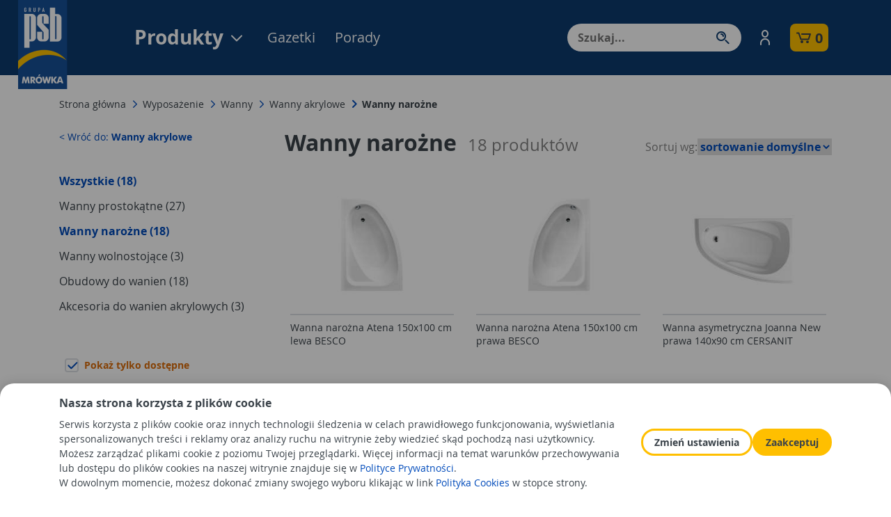

--- FILE ---
content_type: text/html; charset=UTF-8
request_url: https://mrowka.com.pl/produkty/wyposazenie-wanny-narozne
body_size: 42274
content:
<!DOCTYPE html>
<html class="WebAnt" lang="pl">
	<head>
		<meta http-equiv="Content-Type" content="text/html; charset=utf-8"/>
		<meta http-equiv="Content-Language" content="PL"/>
		<meta name="RequestCache" content="saved"/>
		<meta name="RequestSize" content="    232 kb"/>
		<meta name="RequestTime" content="  0.679 s"/>
		<meta name="ProfilerTimeApp" content="  0.418 s"/>
		<meta name="ProfilerTimeSql" content="  0.167 s"/>
		<meta name="ProfilerTimeApi" content="  0.000 s"/>
		<base href="https://mrowka.com.pl/">
		
	<title>	
						Wanny narożne - sprawdź aktualne ceny w PSB Mrówka</title>
	<meta name="Autor" content="Impact Media (www.impactmedia.pl)">
	<meta name="Description" content="
						&lt;h2 align=&quot;justify&quot;&gt;Łazienka - strefa relaksu i komfortu&lt;/h2&gt;&lt;p align=&quot;justify&quot;&gt;Remontując łazienkę każdy klient staje przed wyborem: wanna czy prysznic. Każde z tych rozwiązań ma swoje plusy i minusy. Ceniący komfort i wygodę z pewnością wybiorą wannę. Można w niej zrelaksować ciało po ciężkim…">
	<meta name="Keywords" content="
						">
	
	
        
    

	
		<meta property="og:site_name" content="PSB-Mrówka"/>
		<meta property="og:title" content="	
						Wanny narożne - sprawdź aktualne ceny w PSB Mrówka"/>
		<meta property="og:description" content="
						&lt;h2 align=&quot;justify&quot;&gt;Łazienka - strefa relaksu i komfortu&lt;/h2&gt;&lt;p align=&quot;justify&quot;&gt;Remontując łazienkę każdy klient staje przed wyborem: wanna czy prysznic. Każde z tych rozwiązań ma swoje plusy i minusy. Ceniący komfort i wygodę z pewnością wybiorą wannę. Można w niej zrelaksować ciało po ciężkim…"/>
		<meta property="og:type" content="website"/>
		<meta property="og:url" content="https://mrowka.com.pl/produkty/wyposazenie-wanny-narozne"/>
	



	<link rel="canonical" href="https://mrowka.com.pl/produkty/wyposazenie-wanny-narozne">





<meta name="facebook-domain-verification" content="8wreo77hvnk0ty6yykijw7a8fzs9h5" />

<script>
	window.GpsbAnalytics={
		
		contentGroup1:'Produkty - lista'
		
		,contentGroup2:undefined
		,contentGroup3:undefined
		,contentGroup4:undefined
		,contentGroup5:undefined
		,GtmContextShopName:undefined
		,GtmShopName:undefined
		,GtmShopType:undefined
		,GtmProductName:undefined
		,GtmProducerName:undefined
	};
</script>


	
		<!-- Google Tag Manager -->
		<script>
			(function(w,d,s,l,i){w[l]=w[l]||[];w[l].push({'gtm.start':
			new Date().getTime(),event:'gtm.js'});var f=d.getElementsByTagName(s)[0],
			j=d.createElement(s),dl=l!='dataLayer'?'&l='+l:'';j.async=true;j.src=
			'https://www.googletagmanager.com/gtm.js?id='+i+dl;f.parentNode.insertBefore(j,f);
			})(window,document,'script','dataLayer','GTM-5FH3ZNR');
		</script>
		<!-- End Google Tag Manager -->
	

		
	
	
	
	
		
		<link rel="stylesheet" type="text/css" href="?Boot=4&amp;JQuery=3&amp;ReferrerSite=WebAnt&amp;RequestJson=1&amp;SystemBox=ClientCss"/>
	
	
	

		
		<meta name="viewport" content="width=device-width, initial-scale=1, user-scalable=no">
		<link href="favicon.ico" rel="shortcut icon">
		<link rel="preconnect" href="https://fonts.googleapis.com">
		<link rel="preconnect" href="https://fonts.gstatic.com" crossorigin>
		<link href="https://fonts.googleapis.com/css2?family=Roboto:ital,wght@0,100;0,300;0,400;0,700;0,900;1,100;1,300;1,400;1,700;1,900&display=swap" rel="stylesheet">
	</head>
	<body>
		
			<!-- Google Tag Manager (noscript) -->
			<noscript><iframe src="https://www.googletagmanager.com/ns.html?id=GTM-5FH3ZNR"
			height="0" width="0" style="display:none;visibility:hidden"></iframe></noscript>
			<!-- End Google Tag Manager (noscript) -->
		
		
		
		<div class="wrapper-content">
	
	

	<div class="cookies-glass"></div>
<div id="js_CookiesHeader" class="cookies-header">
	<div class="container">
		<div class="content">
			<span class="font-weight-bold font-normal d-block mb-2">Nasza strona korzysta z plików cookie</span>
			Serwis korzysta z plików cookie oraz innych technologii śledzenia w celach prawidłowego funkcjonowania, wyświetlania spersonalizowanych treści i reklamy oraz analizy ruchu na witrynie żeby wiedzieć skąd pochodzą nasi użytkownicy. Możesz zarządzać plikami cookie z poziomu Twojej przeglądarki. Więcej informacji na temat warunków przechowywania lub dostępu do plików cookies na naszej witrynie znajduje się w <a href="https://mrowka.com.pl/regulaminy/polityka-prywatnosci">Polityce Prywatności</a>.
			<br>W dowolnym momencie, możesz dokonać zmiany swojego wyboru klikając w link <a href="regulaminy/polityka-cookies">Polityka Cookies</a> w stopce strony.
		</div>
		<div class="buttons">
			<a href="regulaminy/polityka-cookies" class="button button-secondary button-small btn-cookies">Zmień ustawienia</a>
			<a href="javascript:" class="button button-primary button-small btn-cookies" id="js_CookiesAccept">Zaakceptuj</a>
		</div>
	</div>
</div>


<div id="js_Header" class="header ">
	<div class="container">
		<div class="header-wrapper">
			<div class="header__logo">
	
			<a href="./">
				<img src="modules/PsbWebAnt/img/logo-header.png" alt="PSB Mrówka" height="128" class="d-none d-xl-block">
				<img src="modules/PsbWebAnt/img/logo-mobile.png" alt="PSB Mrówka" class="d-block d-xl-none">
			</a>
		
</div>
			
		<a href="produkty" class="header__product" id="HeaderButtonProduct">
			Produkty
			<i class="icon-chevron-down"></i>
		</a>
		<div class="header__menu">
			<div class="menu d-none d-lg-block">
				<a href="promocje" class="menu__item">Gazetki</a>
				<a href="porady" class="menu__item">Porady</a>
			</div>
		</div>
	
			<div id="HeaderMenuShopHead" data-values='{"PageAlias":"Product_List","Request":{
	&quot;Rewrite&quot;:&quot;produkty/wyposazenie-wanny-narozne&quot;,
	&quot;_Category&quot;:&quot;wyposazenie-wanny-narozne&quot;,
	&quot;Page&quot;:&quot;_f2qevbh0jbo7vk&quot;
}}'></div>

			
<div id="js_Search" class="header__search mb-0" itemscope itemtype="https://schema.org/WebSite">
	<meta itemprop="url" content="https://mrowka.com.pl/"/>
	<form class="js_Form" method="get" action="wyszukiwanie" id="SearchForm" itemprop="potentialAction" itemscope itemtype="https://schema.org/SearchAction" iform-options="
		{
			Table:'InfoverProduct',
			SubmitAuto:true,
			ValuesViaInputs:true,
			PageType:&quot;Product_List&quot;
		}
	">
		<div class="header-search my-3 my-lg-0">
			<meta itemprop="target" content="https://mrowka.com.pl/wyszukiwanie?_Search={_Search}"/>
			
			
				
	<input type="text" name="_Search" id="_Search" value="" autocomplete="off" class="js_Field header-search__input  " style="" placeholder="Szukaj..."  ifield-class="SearchHint" ifield-name="_Search" ifield-options="{
	Mode:''


	
			
			
			
		
	,Depends:null

,Skin:&quot;Simple&quot;




	
	
	,Hint:&quot;Szukaj...&quot;
	
	
	
	
	
	
	
	
	
	
	
	
	
	
	


	
	
	
		
			
		
	
	

	
	
		
	


	



	








	
		,LanguageByOwner:true
	




	






	
	
	
	
	
	
	
	
	
	
	
	
	
	
	
	
	
	
	
	
}">

				<div class="js_SearchHintExpand SearchHintExpand"></div>
			
			<button type="submit" class="header-search__button"></button>
		</div>
	</form>
</div>

			
	<div class="header-account">
		<a href="javascript:" onclick="iClient.userLogin()">
			<div class="d-flex align-items-center">
				<i class="icon-person"></i>
				<span class="header-account__label">Zaloguj się</span>
			</div>
		</a>
	</div>

			<div class="header-cart">
	<a href="javascript:" onclick="prompt_shop();">
		<div class="header-cart-wrapper">
			<i class="icon-cart"></i>
			<div class="header-cart__label">
				<span class="font-weight-bold js_CartQuantity"></span>
			</div>
		</div>
	</a>		
</div>
<script>
	document.UrlOrder='zamowienie';
	document.UrlShopOnline='?Page=ShopOnline_List';

	
		function prompt_shop() {
			new ShopSelector.Prompt({
				Values:{
					PageAlias:'Product_List',
					ShopFeature:['Delivery']
				}
			});
		}
	
</script>
			<div class="header__logo__polish_ant">
	<a href="./">
		<img src="modules/PsbWebAnt/img/mrowka_polskie_sklepy.png" alt="PSB Mrówka - polskie sklep"  class="d-none d-xl-block">
		
	</a>
</div>

			<div id="js_MenuToggle" class="header__menu-toggle d-xl-none" data-toggle="collapse" data-target="#navMenuMobile"
			aria-controls="navMenuMobile" aria-expanded="false" aria-label="Toggle navigation">
				<i class="icon-menu"></i>
			</div>
			
			<div class="menu-mobile collapse" id="navMenuMobile">
				
<div id="js_Search" class="header__search mobile mb-0" itemscope itemtype="https://schema.org/WebSite">
	<meta itemprop="url" content="https://mrowka.com.pl/"/>
	<form class="js_Form" method="get" action="wyszukiwanie" id="SearchForm" itemprop="potentialAction" itemscope itemtype="https://schema.org/SearchAction" iform-options="
		{
			Table:'InfoverProduct',
			SubmitAuto:true,
			ValuesViaInputs:true,
		}
	">
		<div class="header-search my-3 my-lg-0">
			<meta itemprop="target" content="https://mrowka.com.pl/wyszukiwanie?_Search={_Search}"/>
			
			
				
	<input type="text" name="_Search" id="_Search" value="" autocomplete="off" class="js_Field header-search__input  " style="" placeholder="Szukaj..."  ifield-class="iFieldClasses.Text" ifield-name="_Search" ifield-options="{
	Mode:''


	
			
			
			
		
	,Depends:null

,Skin:&quot;Simple&quot;




	
	
	,Hint:&quot;Szukaj...&quot;
	
	
	
	
	
	
	
	
	
	
	
	
	
	
	


	
	
	
		
			
		
	
	

	
	
		
	


	



	








	
		,LanguageByOwner:true
	




	






	
	
	
	
	
	
	
	
	
	
	
	
	
	
	
	
	
	
	
	
}">

			
			<button type="submit" class="header-search__button"></button>
		</div>
	</form>
</div>

				
				
					<div class="align-items-start cart-shop flex-column mb-4 mb-lg-4">
						<span class="cart-shop__label mb-2">Twój sklep:</span>
						<a href="javascript://" onclick="ShopSelectorPrompt({Values:{PageAlias:'Product_List',PageRequest:{
	&quot;Rewrite&quot;:&quot;produkty/wyposazenie-wanny-narozne&quot;,
	&quot;_Category&quot;:&quot;wyposazenie-wanny-narozne&quot;,
	&quot;Page&quot;:&quot;_f2qevbh0jbo7vk&quot;
}}})" class="button button-primary mb-2">Wybierz sklep</a>
					</div>
				
				<div class="menu_list_wrapper rwd_menu_wrapper">
					<ul class="menu_list rwd_menu_content menu-mobile-nav mb-4">
						<li class="rwd_menu_only menu-category-wrapper menu-category-trigger menu-mobile-nav__item">
	<a href="javascript:" title="Produkty" class="menu_item rwd_menu_item d-flex justify-content-between align-items-center text-darkgray"> Produkty <i class="icon-chevron-right float-right text-blue"></i></a>
</li>

	<div id="menu-category-back">
		<i class="icon-chevron-left float-right text-blue"></i>
	</div>
	<ul class="menu-category-list">
		<li class="menu-mobile-nav__item">
			<a class="menu_item rwd_menu_item text-darkgray ml-5" href="produkty" title="">Produkty</a>
		</li>
		
			<li class="menu-category-sub-trigger menu-mobile-nav__item">
				<a class="menu_item rwd_menu_item text-darkgray" href="javascript:" title="Budowa i remont"> Budowa i remont</a>
			</li>
			
				<ul class="menu-category-sub-list rid-hnar5c20fse0dn">
					<li class="menu-mobile-nav__item">
						<a class="menu_item rwd_menu_item text-darkgray ml-5" href="produkty/budowa-i-remont" title="Budowa i remont">Budowa i remont</a></li>
				
					<li class="menu-mobile-nav__item">
						<a class="menu_item rwd_menu_item item-sub text-darkgray" href="produkty/budowa-i-remont-cement-wapno" title="Cement, wapno">Cement, wapno</a></li>
				
					<li class="menu-mobile-nav__item">
						<a class="menu_item rwd_menu_item item-sub text-darkgray" href="produkty/budowa-i-remont-sciany-stropy-kominy" title="Ściany, stropy, kominy">Ściany, stropy, kominy</a></li>
				
					<li class="menu-mobile-nav__item">
						<a class="menu_item rwd_menu_item item-sub text-darkgray" href="produkty/budowa-i-remont-izolacje-wodochronne" title="Izolacje wodochronne">Izolacje wodochronne</a></li>
				
					<li class="menu-mobile-nav__item">
						<a class="menu_item rwd_menu_item item-sub text-darkgray" href="produkty/budowa-i-remont-dachy" title="Dachy">Dachy</a></li>
				
					<li class="menu-mobile-nav__item">
						<a class="menu_item rwd_menu_item item-sub text-darkgray" href="produkty/budowa-i-remont-rynny" title="Rynny">Rynny</a></li>
				
					<li class="menu-mobile-nav__item">
						<a class="menu_item rwd_menu_item item-sub text-darkgray" href="produkty/budowa-i-remont-termoizolacje" title="Termoizolacje">Termoizolacje</a></li>
				
					<li class="menu-mobile-nav__item">
						<a class="menu_item rwd_menu_item item-sub text-darkgray" href="produkty/budowa-i-remont-drzwi" title="Drzwi">Drzwi</a></li>
				
					<li class="menu-mobile-nav__item">
						<a class="menu_item rwd_menu_item item-sub text-darkgray" href="produkty/budowa-i-remont-okna" title="Okna">Okna</a></li>
				
					<li class="menu-mobile-nav__item">
						<a class="menu_item rwd_menu_item item-sub text-darkgray" href="produkty/budowa-i-remont-bramy" title="Bramy">Bramy</a></li>
				
					<li class="menu-mobile-nav__item">
						<a class="menu_item rwd_menu_item item-sub text-darkgray" href="produkty/budowa-i-remont-drewno-plyty-konstrukcyjne" title="Drewno, płyty konstrukcyjne">Drewno, płyty konstrukcyjne</a></li>
				
					<li class="menu-mobile-nav__item">
						<a class="menu_item rwd_menu_item item-sub text-darkgray" href="produkty/budowa-i-remont-chemia-budowlana" title="Chemia budowlana">Chemia budowlana</a></li>
				
				</ul>
			
		
			<li class="menu-category-sub-trigger menu-mobile-nav__item">
				<a class="menu_item rwd_menu_item text-darkgray" href="javascript:" title="Wokół domu"> Wokół domu</a>
			</li>
			
				<ul class="menu-category-sub-list rid-tt4q5ol0fse0e2">
					<li class="menu-mobile-nav__item">
						<a class="menu_item rwd_menu_item text-darkgray ml-5" href="produkty/wokol-domu" title="Wokół domu">Wokół domu</a></li>
				
					<li class="menu-mobile-nav__item">
						<a class="menu_item rwd_menu_item item-sub text-darkgray" href="produkty/wokol-domu-ogrod-hobby" title="Ogród, hobby">Ogród, hobby</a></li>
				
					<li class="menu-mobile-nav__item">
						<a class="menu_item rwd_menu_item item-sub text-darkgray" href="produkty/wokol-domu-kamienie-i-galanteria-betonowa" title="Kamienie i galanteria betonowa">Kamienie i galanteria betonowa</a></li>
				
					<li class="menu-mobile-nav__item">
						<a class="menu_item rwd_menu_item item-sub text-darkgray" href="produkty/wokol-domu-ogrodzenia" title="Ogrodzenia">Ogrodzenia</a></li>
				
					<li class="menu-mobile-nav__item">
						<a class="menu_item rwd_menu_item item-sub text-darkgray" href="produkty/wokol-domu-tarasy" title="Tarasy">Tarasy</a></li>
				
					<li class="menu-mobile-nav__item">
						<a class="menu_item rwd_menu_item item-sub text-darkgray" href="produkty/wokol-domu-elektryka-oswietlenie" title="Elektryka, oświetlenie">Elektryka, oświetlenie</a></li>
				
					<li class="menu-mobile-nav__item">
						<a class="menu_item rwd_menu_item item-sub text-darkgray" href="produkty/wokol-domu-motoryzacja" title="Motoryzacja">Motoryzacja</a></li>
				
				</ul>
			
		
			<li class="menu-category-sub-trigger menu-mobile-nav__item">
				<a class="menu_item rwd_menu_item text-darkgray" href="javascript:" title="Instalacje"> Instalacje</a>
			</li>
			
				<ul class="menu-category-sub-list rid-jn8508b0fse0eg">
					<li class="menu-mobile-nav__item">
						<a class="menu_item rwd_menu_item text-darkgray ml-5" href="produkty/instalacje" title="Instalacje">Instalacje</a></li>
				
					<li class="menu-mobile-nav__item">
						<a class="menu_item rwd_menu_item item-sub text-darkgray" href="produkty/instalacje-art-instalacyjne-hydrauliczne" title="Art.instalacyjne hydrauliczne">Art.instalacyjne hydrauliczne</a></li>
				
					<li class="menu-mobile-nav__item">
						<a class="menu_item rwd_menu_item item-sub text-darkgray" href="produkty/instalacje-kanalizacja-odwodnienia" title="Kanalizacja, odwodnienia">Kanalizacja, odwodnienia</a></li>
				
					<li class="menu-mobile-nav__item">
						<a class="menu_item rwd_menu_item item-sub text-darkgray" href="produkty/instalacje-ogrzewanie-pomieszczen" title="Ogrzewanie pomieszczeń">Ogrzewanie pomieszczeń</a></li>
				
					<li class="menu-mobile-nav__item">
						<a class="menu_item rwd_menu_item item-sub text-darkgray" href="produkty/instalacje-ogrzewanie-wody" title="Ogrzewanie wody">Ogrzewanie wody</a></li>
				
					<li class="menu-mobile-nav__item">
						<a class="menu_item rwd_menu_item item-sub text-darkgray" href="produkty/instalacje-ekologiczne-systemy-grzewcze" title="Ekologiczne systemy grzewcze">Ekologiczne systemy grzewcze</a></li>
				
					<li class="menu-mobile-nav__item">
						<a class="menu_item rwd_menu_item item-sub text-darkgray" href="produkty/instalacje-systemy-wentylacyjne" title="Systemy wentylacyjne">Systemy wentylacyjne</a></li>
				
					<li class="menu-mobile-nav__item">
						<a class="menu_item rwd_menu_item item-sub text-darkgray" href="produkty/instalacje-artykuly-elektryczne" title="Artykuły elektryczne">Artykuły elektryczne</a></li>
				
					<li class="menu-mobile-nav__item">
						<a class="menu_item rwd_menu_item item-sub text-darkgray" href="produkty/instalacje-paliwa" title="Paliwa">Paliwa</a></li>
				
				</ul>
			
		
			<li class="menu-category-sub-trigger menu-mobile-nav__item">
				<a class="menu_item rwd_menu_item text-darkgray" href="javascript:" title="Wykończenie "> Wykończenie </a>
			</li>
			
				<ul class="menu-category-sub-list rid-lbv60h70fse0ep">
					<li class="menu-mobile-nav__item">
						<a class="menu_item rwd_menu_item text-darkgray ml-5" href="produkty/wykonczenie" title="Wykończenie ">Wykończenie </a></li>
				
					<li class="menu-mobile-nav__item">
						<a class="menu_item rwd_menu_item item-sub text-darkgray" href="produkty/wykonczenie-plytki-ceramiczne" title="Płytki ceramiczne">Płytki ceramiczne</a></li>
				
					<li class="menu-mobile-nav__item">
						<a class="menu_item rwd_menu_item item-sub text-darkgray" href="produkty/wykonczenie-chemia-budowlana" title="Chemia budowlana">Chemia budowlana</a></li>
				
					<li class="menu-mobile-nav__item">
						<a class="menu_item rwd_menu_item item-sub text-darkgray" href="produkty/wykonczenie-drzwi" title="Drzwi">Drzwi</a></li>
				
					<li class="menu-mobile-nav__item">
						<a class="menu_item rwd_menu_item item-sub text-darkgray" href="produkty/wykonczenie-parapety" title="Parapety">Parapety</a></li>
				
					<li class="menu-mobile-nav__item">
						<a class="menu_item rwd_menu_item item-sub text-darkgray" href="produkty/wykonczenie-sucha-zabudowa" title="Sucha zabudowa">Sucha zabudowa</a></li>
				
					<li class="menu-mobile-nav__item">
						<a class="menu_item rwd_menu_item item-sub text-darkgray" href="produkty/wykonczenie-farby" title="Farby">Farby</a></li>
				
					<li class="menu-mobile-nav__item">
						<a class="menu_item rwd_menu_item item-sub text-darkgray" href="produkty/wykonczenie-wykonczenia-podlog" title="Wykończenia podłóg">Wykończenia podłóg</a></li>
				
					<li class="menu-mobile-nav__item">
						<a class="menu_item rwd_menu_item item-sub text-darkgray" href="produkty/wykonczenie-schody-balustrady" title="Schody, balustrady">Schody, balustrady</a></li>
				
					<li class="menu-mobile-nav__item">
						<a class="menu_item rwd_menu_item item-sub text-darkgray" href="produkty/wykonczenie-wykonczenia-scian" title="Wykończenia ścian">Wykończenia ścian</a></li>
				
					<li class="menu-mobile-nav__item">
						<a class="menu_item rwd_menu_item item-sub text-darkgray" href="produkty/wykonczenie-drewno-plyty-konstrukcyjne" title="Drewno, płyty konstrukcyjne">Drewno, płyty konstrukcyjne</a></li>
				
					<li class="menu-mobile-nav__item">
						<a class="menu_item rwd_menu_item item-sub text-darkgray" href="produkty/wykonczenie-dekoracja-scian" title="Dekoracja ścian">Dekoracja ścian</a></li>
				
					<li class="menu-mobile-nav__item">
						<a class="menu_item rwd_menu_item item-sub text-darkgray" href="produkty/wykonczenie-dekoracja-sufitow" title="Dekoracja sufitów">Dekoracja sufitów</a></li>
				
				</ul>
			
		
			<li class="menu-category-sub-trigger menu-mobile-nav__item">
				<a class="menu_item rwd_menu_item text-darkgray" href="javascript:" title="Wyposażenie"> Wyposażenie</a>
			</li>
			
				<ul class="menu-category-sub-list rid-neoopqf0fse0f5">
					<li class="menu-mobile-nav__item">
						<a class="menu_item rwd_menu_item text-darkgray ml-5" href="produkty/wyposazenie" title="Wyposażenie">Wyposażenie</a></li>
				
					<li class="menu-mobile-nav__item">
						<a class="menu_item rwd_menu_item item-sub text-darkgray" href="produkty/wyposazenie-lazienek" title="Wyposażenie łazienek">Wyposażenie łazienek</a></li>
				
					<li class="menu-mobile-nav__item">
						<a class="menu_item rwd_menu_item item-sub text-darkgray" href="produkty/wyposazenie-meble-lazienkowe-lustra" title="Meble łazienkowe, lustra">Meble łazienkowe, lustra</a></li>
				
					<li class="menu-mobile-nav__item">
						<a class="menu_item rwd_menu_item item-sub text-darkgray" href="produkty/wyposazenie-ceramika-sanitarna" title="Ceramika sanitarna">Ceramika sanitarna</a></li>
				
					<li class="menu-mobile-nav__item">
						<a class="menu_item rwd_menu_item item-sub text-darkgray" href="produkty/wyposazenie-wanny" title="Wanny">Wanny</a></li>
				
					<li class="menu-mobile-nav__item">
						<a class="menu_item rwd_menu_item item-sub text-darkgray" href="produkty/wyposazenie-prysznice" title="Prysznice">Prysznice</a></li>
				
					<li class="menu-mobile-nav__item">
						<a class="menu_item rwd_menu_item item-sub text-darkgray" href="produkty/wyposazenie-kuchni" title="Wyposażenie kuchni">Wyposażenie kuchni</a></li>
				
					<li class="menu-mobile-nav__item">
						<a class="menu_item rwd_menu_item item-sub text-darkgray" href="produkty/wyposazenie-meble" title="Meble">Meble</a></li>
				
					<li class="menu-mobile-nav__item">
						<a class="menu_item rwd_menu_item item-sub text-darkgray" href="produkty/wyposazenie-artykuly-metalowe" title="Artykuły metalowe">Artykuły metalowe</a></li>
				
					<li class="menu-mobile-nav__item">
						<a class="menu_item rwd_menu_item item-sub text-darkgray" href="produkty/wyposazenie-akcesoria-meblowe" title="Akcesoria do mebli">Akcesoria do mebli</a></li>
				
					<li class="menu-mobile-nav__item">
						<a class="menu_item rwd_menu_item item-sub text-darkgray" href="produkty/wyposazenie-technika-zabezpieczen" title="Technika zabezpieczeń">Technika zabezpieczeń</a></li>
				
					<li class="menu-mobile-nav__item">
						<a class="menu_item rwd_menu_item item-sub text-darkgray" href="produkty/wyposazenie-polki-regaly" title="Półki, regały">Półki, regały</a></li>
				
					<li class="menu-mobile-nav__item">
						<a class="menu_item rwd_menu_item item-sub text-darkgray" href="produkty/wyposazenie-elektryka-oswietlenie" title="Elektryka, oświetlenie">Elektryka, oświetlenie</a></li>
				
					<li class="menu-mobile-nav__item">
						<a class="menu_item rwd_menu_item item-sub text-darkgray" href="produkty/wyposazenie-dekoracje" title="Dekoracje">Dekoracje</a></li>
				
					<li class="menu-mobile-nav__item">
						<a class="menu_item rwd_menu_item item-sub text-darkgray" href="produkty/wyposazenie-agd" title="Wyposażenie, AGD">Wyposażenie, AGD</a></li>
				
					<li class="menu-mobile-nav__item">
						<a class="menu_item rwd_menu_item item-sub text-darkgray" href="produkty/wyposazenie-art-drogeryjne" title="Art.drogeryjne">Art.drogeryjne</a></li>
				
				</ul>
			
		
			<li class="menu-category-sub-trigger menu-mobile-nav__item">
				<a class="menu_item rwd_menu_item text-darkgray" href="javascript:" title="Narzędzia"> Narzędzia</a>
			</li>
			
				<ul class="menu-category-sub-list rid-ffso2560fse0fq">
					<li class="menu-mobile-nav__item">
						<a class="menu_item rwd_menu_item text-darkgray ml-5" href="produkty/narzedzia" title="Narzędzia">Narzędzia</a></li>
				
					<li class="menu-mobile-nav__item">
						<a class="menu_item rwd_menu_item item-sub text-darkgray" href="produkty/narzedzia-elektronarzedzia-osprzet" title="Elektronarzędzia, osprzęt">Elektronarzędzia, osprzęt</a></li>
				
					<li class="menu-mobile-nav__item">
						<a class="menu_item rwd_menu_item item-sub text-darkgray" href="produkty/narzedzia-reczne-warsztat" title="Narzędzia ręczne, warsztat">Narzędzia ręczne, warsztat</a></li>
				
					<li class="menu-mobile-nav__item">
						<a class="menu_item rwd_menu_item item-sub text-darkgray" href="produkty/narzedzia-budowlane" title="Narzędzia budowlane">Narzędzia budowlane</a></li>
				
					<li class="menu-mobile-nav__item">
						<a class="menu_item rwd_menu_item item-sub text-darkgray" href="produkty/narzedzia-technika-mocowan" title="Technika mocowań">Technika mocowań</a></li>
				
					<li class="menu-mobile-nav__item">
						<a class="menu_item rwd_menu_item item-sub text-darkgray" href="produkty/narzedzia-artykuly-metalowe" title="Artykuły metalowe">Artykuły metalowe</a></li>
				
					<li class="menu-mobile-nav__item">
						<a class="menu_item rwd_menu_item item-sub text-darkgray" href="produkty/narzedzia-artykuly-bhp" title="Artykuły BHP">Artykuły BHP</a></li>
				
				</ul>
			
		
			<li class="menu-category-sub-trigger menu-mobile-nav__item">
				<a class="menu_item rwd_menu_item text-darkgray" href="javascript:" title="Artykuły sezonowe i inne"> Artykuły sezonowe i inne</a>
			</li>
			
				<ul class="menu-category-sub-list rid-mimeldn0fse0g7">
					<li class="menu-mobile-nav__item">
						<a class="menu_item rwd_menu_item text-darkgray ml-5" href="produkty/artykuly-sezonowe" title="Artykuły sezonowe i inne">Artykuły sezonowe i inne</a></li>
				
					<li class="menu-mobile-nav__item">
						<a class="menu_item rwd_menu_item item-sub text-darkgray" href="produkty/artykuly-sezonowe-1" title="Artykuły sezonowe">Artykuły sezonowe</a></li>
				
					<li class="menu-mobile-nav__item">
						<a class="menu_item rwd_menu_item item-sub text-darkgray" href="produkty/artykuly-sezonowe-winiarstwo-przetworstwo" title="Winiarstwo, przetwórstwo">Winiarstwo, przetwórstwo</a></li>
				
					<li class="menu-mobile-nav__item">
						<a class="menu_item rwd_menu_item item-sub text-darkgray" href="produkty/artykuly-sezonowe-i-inne-inne" title="Inne">Inne</a></li>
				
				</ul>
			
		
	</ul>

						
						<li class="menu-mobile-nav__item"><a href="promocje" class="text-darkgray">Gazetki</a></li>
						<li class="menu-mobile-nav__item"><a href="porady" class="text-darkgray">Porady</a></li>
					</ul>
				</div>

				<ul class="menu-mobile-list" id="menu-page-list">
					<li class="menu-mobile-list__item"><a href="#">Moje konto</a></li>
					<li class="menu-mobile-list__item"><a href="#">Pomoc</a></li>
					<li class="menu-mobile-list__item"><a href="#">Bezpieczne reklamacje i zwroty</a></li>
					<li class="menu-mobile-list__item"><a href="#">Dostawy i płatności</a></li>
					<li class="menu-mobile-list__item"><a href="#">Moje zamówienia</a></li>
					<li class="menu-mobile-list__item"><a href="#">Zmień datę dostawy zamówienia</a></li>
					<li class="menu-mobile-list__item"><a href="#">Regulaminy</a></li>
					<li class="menu-mobile-list__item"><a href="#">O PSB Mrówka</a></li>
					<li class="menu-mobile-list__item"><a href="#">Jak otworzyć Mrówkę</a></li>
				</ul>
			</div>
		</div>
	</div>
	<div class="menu-eject-product" id="HeaderMenuProduct"></div>
	<div class="menu-eject-shop" id="HeaderMenuShop" data-values='{"PageAlias":"Product_List","Request":{
	&quot;Rewrite&quot;:&quot;produkty/wyposazenie-wanny-narozne&quot;,
	&quot;_Category&quot;:&quot;wyposazenie-wanny-narozne&quot;,
	&quot;Page&quot;:&quot;_f2qevbh0jbo7vk&quot;
}}'></div>
</div>

	
		<div class="container">
			
<div id="js_Search" class="header__search mobile mb-0 d-lg-none" itemscope itemtype="https://schema.org/WebSite">
	<meta itemprop="url" content="https://mrowka.com.pl/"/>
	<form class="js_Form" method="get" action="wyszukiwanie" id="SearchForm" itemprop="potentialAction" itemscope itemtype="https://schema.org/SearchAction" iform-options="
		{
			Table:'InfoverProduct',
			SubmitAuto:true,
			ValuesViaInputs:true,
		}
	">
		<div class="header-search my-3 my-lg-0">
			<meta itemprop="target" content="https://mrowka.com.pl/wyszukiwanie?_Search={_Search}"/>
			
			
				
	<input type="text" name="_Search" id="_Search" value="" autocomplete="off" class="js_Field header-search__input  " style="" placeholder="Szukaj..."  ifield-class="SearchHint" ifield-name="_Search" ifield-options="{
	Mode:''


	
			
			
			
		
	,Depends:null

,Skin:&quot;Simple&quot;




	
	
	,Hint:&quot;Szukaj...&quot;
	
	
	
	
	
	
	
	
	
	
	
	
	
	
	


	
	
	
		
			
		
	
	

	
	
		
	


	



	








	
		,LanguageByOwner:true
	




	






	
	
	
	
	
	
	
	
	
	
	
	
	
	
	
	
	
	
	
	
}">

				<div class="js_SearchHintExpand SearchHintExpand mobile"></div>
			
			<button type="submit" class="header-search__button"></button>
		</div>
	</form>
</div>

		</div>
	
	
	



	<div class="product-browser" data-filterbrowser="{
	&quot;Values&quot;:{
		&quot;Page&quot;:&quot;Product_List&quot;,
		&quot;PageType&quot;:&quot;ProductList&quot;
	},
	&quot;Filter&quot;:{
		&quot;_Category&quot;:&quot;wyposazenie-wanny-narozne&quot;,
		&quot;_Feature&quot;:[&quot;Available&quot;]
	}
}" data-filterbrowser-class="ImpactEngine.FilterBrowserClasses.PsbBrowser">
		<div class="product-browser-glass" data-filterbrowser-glass style="display:none">
			<div class="spinner-border"></div>
		</div>
		<div class="product-browser-list" data-filterbrowser-list>
			<div class="container">
	
		

	<div class="row">
		<div class="col-lg-12">
			<ul class="breadcrumbs  d-none d-lg-inline-flex">
				<li class="breadcrumbs__item dropdown">
					<a href="https://mrowka.com.pl/./" title="Strona główna">
						Strona główna
					</a>
					
						<ul class="dropdown-content">
							
								<li><a href="produkty/budowa-i-remont">Budowa i remont</a></li>	
							
								<li><a href="produkty/wokol-domu">Wokół domu</a></li>	
							
								<li><a href="produkty/instalacje">Instalacje</a></li>	
							
								<li><a href="produkty/wykonczenie">Wykończenie </a></li>	
							
								<li><a href="produkty/wyposazenie">Wyposażenie</a></li>	
							
								<li><a href="produkty/narzedzia">Narzędzia</a></li>	
							
								<li><a href="produkty/artykuly-sezonowe">Artykuły sezonowe i inne</a></li>	
							
						</ul>
					
				</li>
				
					
						
							<li	class="breadcrumbs__item dropdown">
								
								<a href="https://mrowka.com.pl/produkty/wyposazenie" title="Wyposażenie" class="dropbtn">
									Wyposażenie
								</a>
								
								
									<ul class="dropdown-content">
										
											<li><a href="produkty/wyposazenie-lazienek">Wyposażenie łazienek</a></li>	
										
											<li><a href="produkty/wyposazenie-meble-lazienkowe-lustra">Meble łazienkowe, lustra</a></li>	
										
											<li><a href="produkty/wyposazenie-ceramika-sanitarna">Ceramika sanitarna</a></li>	
										
											<li><a href="produkty/wyposazenie-wanny">Wanny</a></li>	
										
											<li><a href="produkty/wyposazenie-prysznice">Prysznice</a></li>	
										
											<li><a href="produkty/wyposazenie-kuchni">Wyposażenie kuchni</a></li>	
										
									</ul>
								
							</li>
						
					
						
							<li	class="breadcrumbs__item dropdown">
								
								<a href="https://mrowka.com.pl/produkty/wyposazenie-wanny" title="Wanny" class="dropbtn">
									Wanny
								</a>
								
								
									<ul class="dropdown-content">
										
											<li><a href="produkty/wyposazenie-wanny-akrylowe">Wanny akrylowe</a></li>	
										
											<li><a href="produkty/wyposazenie-nosniki-do-wanien">Nośniki do wanien</a></li>	
										
									</ul>
								
							</li>
						
					
						
							<li	class="breadcrumbs__item dropdown">
								
								<a href="https://mrowka.com.pl/produkty/wyposazenie-wanny-akrylowe" title="Wanny akrylowe" class="dropbtn">
									Wanny akrylowe
								</a>
								
								
									<ul class="dropdown-content">
										
											<li><a href="produkty/wyposazenie-wanny-prostokatne">Wanny prostokątne</a></li>	
										
											<li><a href="produkty/wyposazenie-wanny-narozne">Wanny narożne</a></li>	
										
											<li><a href="produkty/wyposazenie-wanny-z-hydromasazem">Wanny z hydromasażem</a></li>	
										
											<li><a href="produkty/wyposazenie-wanny-wolnostojace">Wanny wolnostojące</a></li>	
										
											<li><a href="produkty/wyposazenie-obudowy-do-wanien">Obudowy do wanien</a></li>	
										
											<li><a href="produkty/wyposazenie-akcesoria-do-wanien-akrylowych">Akcesoria do wanien akrylowych</a></li>	
										
									</ul>
								
							</li>
						
					
						
							
								<li class="breadcrumbs__item breadcrumbs__item--active">Wanny narożne</li>
							
						
					
					
				
			</ul>
		</div>
	</div>


<script type="application/ld+json">
	{
		"@context": "http://schema.org",
		"@type": "BreadcrumbList",
		"itemListElement": [
			{
				"@type": "ListItem",
				"position": 1,
				"item": {
					"@id": "https://mrowka.com.pl/",
					"name": "Strona główna"
				}
			}
			
				
					
					,{
						"@type": "ListItem",
						"position": 2,
						"item": {
							"@id": "https://mrowka.com.pl/produkty/wyposazenie",
							"name": "Wyposażenie"
						}
					}
										
				
					
					,{
						"@type": "ListItem",
						"position": 3,
						"item": {
							"@id": "https://mrowka.com.pl/produkty/wyposazenie-wanny",
							"name": "Wanny"
						}
					}
										
				
					
					,{
						"@type": "ListItem",
						"position": 4,
						"item": {
							"@id": "https://mrowka.com.pl/produkty/wyposazenie-wanny-akrylowe",
							"name": "Wanny akrylowe"
						}
					}
										
				
					
					,{
						"@type": "ListItem",
						"position": 5,
						"item": {
							"@id": "https://mrowka.com.pl/produkty/wyposazenie-wanny-narozne",
							"name": "Wanny narożne"
						}
					}
										
				
			
		]
	}
</script>
	
	<div class="product-list-grid">
		
			<div>
				<div class="mb-2">
					
	
		<div class="margin-menu-category-parent d-none d-lg-block">
			
				
					<a href="produkty/wyposazenie-wanny-akrylowe" title="Wanny akrylowe" data-category="wyposazenie-wanny-akrylowe" data-shop="" data-pagetype="ProductList">< Wróć do: <b>Wanny akrylowe</b></a>
					
			
		</div>
	
	
	<ul class="margin-menu mb-5 d-none d-lg-block">
		
			
				<li>
					
						<a href="produkty/wyposazenie-wanny-narozne" class="margin-menu__item margin-menu__item--active" data-category="wyposazenie-wanny-narozne" data-shop="" data-pagetype="ProductList">Wszystkie (18)</a>
					
				</li>
			
		
		
			<li>
				
					<a href="produkty/wyposazenie-wanny-prostokatne" class=" margin-menu__item" title="Wanny prostokątne" data-category="wyposazenie-wanny-prostokatne" data-shop="" data-pagetype="ProductList">
					Wanny prostokątne  (27)</a>
				
				
			</li>
		
			<li>
				
					<a href="produkty/wyposazenie-wanny-narozne" class="margin-menu__item--active margin-menu__item" title="Wanny narożne" data-category="wyposazenie-wanny-narozne" data-shop="" data-pagetype="ProductList">
					Wanny narożne  (18)</a>
				
				
			</li>
		
			<li>
				
					<a href="produkty/wyposazenie-wanny-wolnostojace" class=" margin-menu__item" title="Wanny wolnostojące" data-category="wyposazenie-wanny-wolnostojace" data-shop="" data-pagetype="ProductList">
					Wanny wolnostojące  (3)</a>
				
				
			</li>
		
			<li>
				
					<a href="produkty/wyposazenie-obudowy-do-wanien" class=" margin-menu__item" title="Obudowy do wanien" data-category="wyposazenie-obudowy-do-wanien" data-shop="" data-pagetype="ProductList">
					Obudowy do wanien  (18)</a>
				
				
			</li>
		
			<li>
				
					<a href="produkty/wyposazenie-akcesoria-do-wanien-akrylowych" class=" margin-menu__item" title="Akcesoria do wanien akrylowych" data-category="wyposazenie-akcesoria-do-wanien-akrylowych" data-shop="" data-pagetype="ProductList">
					Akcesoria do wanien akrylowych  (3)</a>
				
				
			</li>
		
	</ul>


					<div id="js_MarginFilter">
	<div class="d-none">
	<span class="margin-filter-header">Sortowanie</span>
	<form method="get" action="produkty/wyposazenie-wanny-narozne?_Feature=Available" id="SortProductForm" class="form js_Form form-group">
		<select name="_Sort" onchange="this.parentElement.submit();" class="order-input order-input--sort">
			
				<option value="Default" >sortowanie domyślne</option>
			
				<option value="Popularity-" >wg popularności</option>
			
				<option value="Quantity-" >od największej ilości</option>
			
				<option value="Quantity+" >od najmniejszej ilości</option>
			
				<option value="Name+" >wg nazwy (A-Z)</option>
			
				<option value="Name-" >wg nazwy (Z-A)</option>
			
			<options></options>
		</select>
	</form>
</div>

	<div class="margin-filter-mobile-avaliable">
		<form action="produkty" id="js_ProductFilter_Avaliable" class="js_Form margin-filter-wrapper" iform-class="Product.FormFilter" iform-options="
			{
				Table:'InfoverProduct'
				,Values:{
	&quot;_Category&quot;:&quot;wyposazenie-wanny-narozne&quot;,
	&quot;_Feature&quot;:[&quot;Available&quot;],
	&quot;_Sort&quot;:&quot;Default&quot;
}
				,onFormChange:function(form){}
				,SubmitAutoChange:true
			}
		">
			
		<div class="js_Field BootField form-group margin-filter availability " style="width:100%;" ifield-class="Product.FieldFeature" ifield-name="_Feature" ifield-options="{
	Mode:'Edit'


	
			
			
			
		
	,Depends:null

,Skin:&quot;Boot&quot;




	
	
	
	
	
	
	
	
	
	
	
	
	
	
	
	
	
	


	
	
	
		
			
		
	
	

	
	
		
	


	



	








	
		,LanguageByOwner:true
	




	






			,SelectMulti:false
			
				
			
			
			
				
				
				
				 
				 
				
				
				
			
			
				,SelectMulti:true
				
					
						,Items:[[&quot;Available&quot;,&quot;Pokaż tylko dostępne&quot;]]
					
				
			
		}">
	
			
	
	<div class="BootFieldBody  input-group  js_FieldBody">
		
		
		
	<div class="js_FieldList BootList" >
		
			<input type="hidden" name="_Feature" id="_Feature" value="">
		
	</div>

		
	</div>
	
		
		
	
</div>
	
		</form>
	</div>

	<a href="javascript://" id="js_ProductFilter_MobileExpand" class="button button-primary button-small d-none margin-filter-mobile-button margin-filter-mobile-expand" onclick="Product.filterMobileExpandedSet(true);">Pokaż filtry</a>
	<form action="produkty" id="js_ProductFilter_Producer" class="js_Form margin-filter-wrapper margin-filter-mobile-form margin-filter-mobile-form-available" iform-class="Product.FormFilter" iform-options="
		{
			Table:'InfoverProduct'
			,Values:{
	&quot;_Category&quot;:&quot;wyposazenie-wanny-narozne&quot;,
	&quot;_Feature&quot;:[&quot;Available&quot;],
	&quot;_Sort&quot;:&quot;Default&quot;
}
			,onFormChange:function(form){}
			,SubmitAutoChange:true
		}
	">
		<input type=hidden name="_Category" value="wyposazenie-wanny-narozne"><input type=hidden name="_Feature" value="Available">
		
	<div class="js_Field BootField form-group  " style="" ifield-class="iFieldClasses.Text" ifield-name="_Sort" ifield-options="{
	Mode:''


	
			
			
			
		
	,Depends:null

,Skin:&quot;Boot&quot;




	
	
	
	
	
	
	
	
	
	
	
	
	
	
	
	
	
	


	
	
	
		
			
		
	
	

	
	
		
	


	


,Visible:false







	
		,LanguageByOwner:true
	




	






	
	
	
	
	
	
	
	
	
	
	
	
	
	
	
	
	
	
	
	
}">
	
			
	
	<div class="BootFieldBody  input-group  js_FieldBody">
		
		
		
	
		<input
			type="text"
			name="_Sort"
			id="_Sort"
			value=""
			
			autocomplete="off"
			class="form-control ""   readonly
		>
	

		
	</div>
	
		
		
	
</div>


		
		
		

		
		<span class="margin-filter-header">Dostawcy</span>
		
		<div class="js_Field BootField form-group margin-filter " style="width:100%;" ifield-class="Product.FieldProducer" ifield-name="ProducerImpact" ifield-options="{
	Mode:'Edit'


	
			
			
			
		
	,Depends:null

,Skin:&quot;Boot&quot;




	
	
	,Hint:&quot;(wybierz dostawcę)&quot;
	
	
	
	
	
	
	
	
	
	
	
	
	
	
	


	
	
	
		
			
		
	
	

	
	
		
	


	



	








	
		,LanguageByOwner:true
	




	






			,SelectMulti:false
			
				
			
			
			
				
				
				
				 
				 
				
				
				
			
			
			,Items:[
	[
		&quot;4iq&quot;,
		&quot;4IQ&quot;,
		{
			&quot;Class&quot;:&quot;h-0&quot;
		},
		{
			&quot;_Rid&quot;:&quot;7mqm7nt0fc1cvo&quot;
		}
	],
	[
		&quot;grupa-inco-chemia-gosp&quot;,
		&quot;GRUPA INCO - chemia gospodarcza&quot;,
		{
			&quot;Class&quot;:&quot;h-1&quot;
		},
		{
			&quot;_Rid&quot;:&quot;4iir70q0c9064a&quot;
		}
	],
	[
		&quot;grupa-inco-nawozy&quot;,
		&quot;GRUPA INCO - nawozy&quot;,
		{
			&quot;Class&quot;:&quot;h-1&quot;
		},
		{
			&quot;_Rid&quot;:&quot;6j4eco40ak06c2&quot;
		}
	],
	[
		&quot;milo&quot;,
		&quot;AXIS GROUP&quot;,
		{
			&quot;Class&quot;:&quot;h-0&quot;
		},
		{
			&quot;_Rid&quot;:&quot;a8hmk7q0cqam08&quot;
		}
	],
	[
		&quot;wektor&quot;,
		&quot;WEKTOR&quot;,
		{
			&quot;Class&quot;:&quot;h-0&quot;
		},
		{
			&quot;_Rid&quot;:&quot;a84sfs90aomcup&quot;
		}
	],
	[
		&quot;v-33&quot;,
		&quot;V 33&quot;,
		{
			&quot;Class&quot;:&quot;h-0&quot;
		},
		{
			&quot;_Rid&quot;:&quot;02bljro0ad5g02&quot;
		}
	],
	[
		&quot;a-l-p-europe-limited&quot;,
		&quot;A.L.P. EUROPE LIMITED&quot;,
		{
			&quot;Class&quot;:&quot;h-0&quot;
		},
		{
			&quot;_Rid&quot;:&quot;nd0moms0mt98ie&quot;
		}
	],
	[
		&quot;weber-stephen&quot;,
		&quot;WEBER STEPHEN&quot;,
		{
			&quot;Class&quot;:&quot;h-0&quot;
		},
		{
			&quot;_Rid&quot;:&quot;pblefjm0mfs0uk&quot;
		}
	],
	[
		&quot;aco&quot;,
		&quot;ACO&quot;,
		{
			&quot;Class&quot;:&quot;h-0&quot;
		},
		{
			&quot;_Rid&quot;:&quot;2&quot;
		}
	],
	[
		&quot;action&quot;,
		&quot;ACTION&quot;,
		{
			&quot;Class&quot;:&quot;h-0&quot;
		},
		{
			&quot;_Rid&quot;:&quot;vhepi710a4gbo6&quot;
		}
	],
	[
		&quot;activa-polska&quot;,
		&quot;ACTIVA&quot;,
		{
			&quot;Class&quot;:&quot;h-0&quot;
		},
		{
			&quot;_Rid&quot;:&quot;19ah8aa0e1h1v6&quot;
		}
	],
	[
		&quot;adrilux&quot;,
		&quot;ADRILUX&quot;,
		{
			&quot;Class&quot;:&quot;h-0&quot;
		},
		{
			&quot;_Rid&quot;:&quot;brf1oom0b2b12n&quot;
		}
	],
	[
		&quot;adw&quot;,
		&quot;ADW&quot;,
		{
			&quot;Class&quot;:&quot;h-0&quot;
		},
		{
			&quot;_Rid&quot;:&quot;4&quot;
		}
	],
	[
		&quot;agaris&quot;,
		&quot;AGARIS&quot;,
		{
			&quot;Class&quot;:&quot;h-0&quot;
		},
		{
			&quot;_Rid&quot;:&quot;osfsngi0ab7ap6&quot;
		}
	],
	[
		&quot;agrecol&quot;,
		&quot;AGRECOL&quot;,
		{
			&quot;Class&quot;:&quot;h-0&quot;
		},
		{
			&quot;_Rid&quot;:&quot;v4bdkae0gk0807&quot;
		}
	],
	[
		&quot;agrimpex&quot;,
		&quot;AGRIMPEX&quot;,
		{
			&quot;Class&quot;:&quot;h-0&quot;
		},
		{
			&quot;_Rid&quot;:&quot;f1arbqq0a4g8l4&quot;
		}
	],
	[
		&quot;agrosimex&quot;,
		&quot;AGROSIMEX&quot;,
		{
			&quot;Class&quot;:&quot;h-0&quot;
		},
		{
			&quot;_Rid&quot;:&quot;sl2j8ts0kgvg76&quot;
		}
	],
	[
		&quot;airpress&quot;,
		&quot;AIRPRESS&quot;,
		{
			&quot;Class&quot;:&quot;h-0&quot;
		},
		{
			&quot;_Rid&quot;:&quot;c33sr510lgap7s&quot;
		}
	],
	[
		&quot;akces&quot;,
		&quot;AKCES&quot;,
		{
			&quot;Class&quot;:&quot;h-0&quot;
		},
		{
			&quot;_Rid&quot;:&quot;end5e420b6datr&quot;
		}
	],
	[
		&quot;ake-net&quot;,
		&quot;AKE-NET&quot;,
		{
			&quot;Class&quot;:&quot;h-0&quot;
		},
		{
			&quot;_Rid&quot;:&quot;7&quot;
		}
	],
	[
		&quot;aks-zielonka&quot;,
		&quot;AKS ZIELONKA&quot;,
		{
			&quot;Class&quot;:&quot;h-0&quot;
		},
		{
			&quot;_Rid&quot;:&quot;rot1ivp08snek9&quot;
		}
	],
	[
		&quot;akzo-nobel&quot;,
		&quot;AKZO NOBEL&quot;,
		{
			&quot;Class&quot;:&quot;h-0&quot;
		},
		{
			&quot;_Rid&quot;:&quot;191&quot;
		}
	],
	[
		&quot;alplast&quot;,
		&quot;ALPLAST&quot;,
		{
			&quot;Class&quot;:&quot;h-0&quot;
		},
		{
			&quot;_Rid&quot;:&quot;ovs471o08snek9&quot;
		}
	],
	[
		&quot;altom-gniezno&quot;,
		&quot;ALTOM&quot;,
		{
			&quot;Class&quot;:&quot;h-0&quot;
		},
		{
			&quot;_Rid&quot;:&quot;iu4esqj0g2opg5&quot;
		}
	],
	[
		&quot;altrad-poland&quot;,
		&quot;ALTRAD POLAND&quot;,
		{
			&quot;Class&quot;:&quot;h-0&quot;
		},
		{
			&quot;_Rid&quot;:&quot;10&quot;
		}
	],
	[
		&quot;amerigas&quot;,
		&quot;AMERIGAS&quot;,
		{
			&quot;Class&quot;:&quot;h-0&quot;
		},
		{
			&quot;_Rid&quot;:&quot;4akpkch0etkqoa&quot;
		}
	],
	[
		&quot;ampol-merol&quot;,
		&quot;AMPOL-MEROL KAROL SMOLEŃSKI&quot;,
		{
			&quot;Class&quot;:&quot;h-0&quot;
		},
		{
			&quot;_Rid&quot;:&quot;qu6o1pv0cb96si&quot;
		}
	],
	[
		&quot;mrimpex&quot;,
		&quot;AMR IMPEX&quot;,
		{
			&quot;Class&quot;:&quot;h-0&quot;
		},
		{
			&quot;_Rid&quot;:&quot;an5lfe10ltiijb&quot;
		}
	],
	[
		&quot;amtra&quot;,
		&quot;AMTRA&quot;,
		{
			&quot;Class&quot;:&quot;h-0&quot;
		},
		{
			&quot;_Rid&quot;:&quot;v4urv310h35ana&quot;
		}
	],
	[
		&quot;aguaphor&quot;,
		&quot;AQUAPHOR&quot;,
		{
			&quot;Class&quot;:&quot;h-0&quot;
		},
		{
			&quot;_Rid&quot;:&quot;29fslrq0e2jf6n&quot;
		}
	],
	[
		&quot;arco&quot;,
		&quot;ARCO&quot;,
		{
			&quot;Class&quot;:&quot;h-0&quot;
		},
		{
			&quot;_Rid&quot;:&quot;kibhn000ak07lt&quot;
		}
	],
	[
		&quot;arka&quot;,
		&quot;ARKA&quot;,
		{
			&quot;Class&quot;:&quot;h-0&quot;
		},
		{
			&quot;_Rid&quot;:&quot;p0f97ai0m2qp3l&quot;
		}
	],
	[
		&quot;armatura-krakow&quot;,
		&quot;ARMATURA KRAKÓW&quot;,
		{
			&quot;Class&quot;:&quot;h-0&quot;
		},
		{
			&quot;_Rid&quot;:&quot;144&quot;
		}
	],
	[
		&quot;artis-joanna-jankowiak&quot;,
		&quot;ARTIS JOANNA JANKOWIAK&quot;,
		{
			&quot;Class&quot;:&quot;h-0&quot;
		},
		{
			&quot;_Rid&quot;:&quot;v9i1u5d0aklfr7&quot;
		}
	],
	[
		&quot;artis-tomasz-jankowiak&quot;,
		&quot;ARTIS TOMASZ JANKOWIAK&quot;,
		{
			&quot;Class&quot;:&quot;h-0&quot;
		},
		{
			&quot;_Rid&quot;:&quot;kbkksc90ncbhuv&quot;
		}
	],
	[
		&quot;assa-abloy&quot;,
		&quot;ASSA ABLOY&quot;,
		{
			&quot;Class&quot;:&quot;h-0&quot;
		},
		{
			&quot;_Rid&quot;:&quot;pc3eij408snek5&quot;
		}
	],
	[
		&quot;astor&quot;,
		&quot;ASTOR&quot;,
		{
			&quot;Class&quot;:&quot;h-0&quot;
		},
		{
			&quot;_Rid&quot;:&quot;s738hpl0bi6263&quot;
		}
	],
	[
		&quot;atlas&quot;,
		&quot;ATLAS&quot;,
		{
			&quot;Class&quot;:&quot;h-0&quot;
		},
		{
			&quot;_Rid&quot;:&quot;r503s6d08snek9&quot;
		}
	],
	[
		&quot;awd-interior&quot;,
		&quot;AWD INTERIOR&quot;,
		{
			&quot;Class&quot;:&quot;h-0&quot;
		},
		{
			&quot;_Rid&quot;:&quot;g5slcb90ai38l2&quot;
		}
	],
	[
		&quot;awenta&quot;,
		&quot;AWENTA&quot;,
		{
			&quot;Class&quot;:&quot;h-0&quot;
		},
		{
			&quot;_Rid&quot;:&quot;i24g7390bgbqgp&quot;
		}
	],
	[
		&quot;balneo&quot;,
		&quot;BALNEO&quot;,
		{
			&quot;Class&quot;:&quot;h-0&quot;
		},
		{
			&quot;_Rid&quot;:&quot;iimn7970kte0mc&quot;
		}
	],
	[
		&quot;barlinek&quot;,
		&quot;BARLINEK&quot;,
		{
			&quot;Class&quot;:&quot;h-0&quot;
		},
		{
			&quot;_Rid&quot;:&quot;17&quot;
		}
	],
	[
		&quot;barwa-system&quot;,
		&quot;BARWA SYSTEM&quot;,
		{
			&quot;Class&quot;:&quot;h-0&quot;
		},
		{
			&quot;_Rid&quot;:&quot;icgocot0nbhtng&quot;
		}
	],
	[
		&quot;baumit&quot;,
		&quot;BAUMIT&quot;,
		{
			&quot;Class&quot;:&quot;h-0&quot;
		},
		{
			&quot;_Rid&quot;:&quot;hleaf6505o6kad&quot;
		}
	],
	[
		&quot;bella-plast&quot;,
		&quot;BELLA PLAST&quot;,
		{
			&quot;Class&quot;:&quot;h-0&quot;
		},
		{
			&quot;_Rid&quot;:&quot;20&quot;
		}
	],
	[
		&quot;bemko&quot;,
		&quot;BEMKO&quot;,
		{
			&quot;Class&quot;:&quot;h-0&quot;
		},
		{
			&quot;_Rid&quot;:&quot;b8vmidd0mgou8v&quot;
		}
	],
	[
		&quot;berdal&quot;,
		&quot;BERDAL&quot;,
		{
			&quot;Class&quot;:&quot;h-0&quot;
		},
		{
			&quot;_Rid&quot;:&quot;lo920iq0i7d1g9&quot;
		}
	],
	[
		&quot;besco&quot;,
		&quot;BESCO&quot;,
		{
			&quot;Class&quot;:&quot;h-0&quot;
		},
		{
			&quot;_Rid&quot;:&quot;344&quot;,
			&quot;_Count&quot;:8
		}
	],
	[
		&quot;betafence&quot;,
		&quot;BETAFENCE&quot;,
		{
			&quot;Class&quot;:&quot;h-0&quot;
		},
		{
			&quot;_Rid&quot;:&quot;19&quot;
		}
	],
	[
		&quot;betard&quot;,
		&quot;BETARD&quot;,
		{
			&quot;Class&quot;:&quot;h-0&quot;
		},
		{
			&quot;_Rid&quot;:&quot;25&quot;
		}
	],
	[
		&quot;betomex&quot;,
		&quot;BETOMEX&quot;,
		{
			&quot;Class&quot;:&quot;h-0&quot;
		},
		{
			&quot;_Rid&quot;:&quot;0houbeg0n9d7eo&quot;
		}
	],
	[
		&quot;bielbet&quot;,
		&quot;BIELBET&quot;,
		{
			&quot;Class&quot;:&quot;h-0&quot;
		},
		{
			&quot;_Rid&quot;:&quot;1e6sgtq0kspo8d&quot;
		}
	],
	[
		&quot;biomasa-partner&quot;,
		&quot;BIOMASA PARTNER GROUP&quot;,
		{
			&quot;Class&quot;:&quot;h-0&quot;
		},
		{
			&quot;_Rid&quot;:&quot;eur531u0eettj3&quot;
		}
	],
	[
		&quot;biovita&quot;,
		&quot;BIOVITA&quot;,
		{
			&quot;Class&quot;:&quot;h-0&quot;
		},
		{
			&quot;_Rid&quot;:&quot;k89d6410946s58&quot;
		}
	],
	[
		&quot;bisk&quot;,
		&quot;BISK&quot;,
		{
			&quot;Class&quot;:&quot;h-0&quot;
		},
		{
			&quot;_Rid&quot;:&quot;f4ac5aq05s3389&quot;
		}
	],
	[
		&quot;bp2&quot;,
		&quot;BP2&quot;,
		{
			&quot;Class&quot;:&quot;h-0&quot;
		},
		{
			&quot;_Rid&quot;:&quot;thldnkl05uucpf&quot;
		}
	],
	[
		&quot;blachy-pruszynski&quot;,
		&quot;BLACHY PRUSZYŃSKI&quot;,
		{
			&quot;Class&quot;:&quot;h-0&quot;
		},
		{
			&quot;_Rid&quot;:&quot;224&quot;
		}
	],
	[
		&quot;bodex&quot;,
		&quot;BODEX&quot;,
		{
			&quot;Class&quot;:&quot;h-0&quot;
		},
		{
			&quot;_Rid&quot;:&quot;kq74tok0j2gru0&quot;
		}
	],
	[
		&quot;bolix&quot;,
		&quot;BOLIX&quot;,
		{
			&quot;Class&quot;:&quot;h-0&quot;
		},
		{
			&quot;_Rid&quot;:&quot;28&quot;
		}
	],
	[
		&quot;bosch&quot;,
		&quot;BOSCH&quot;,
		{
			&quot;Class&quot;:&quot;h-0&quot;
		},
		{
			&quot;_Rid&quot;:&quot;362&quot;
		}
	],
	[
		&quot;bostik&quot;,
		&quot;BOSTIK&quot;,
		{
			&quot;Class&quot;:&quot;h-0&quot;
		},
		{
			&quot;_Rid&quot;:&quot;0e17g4o0622l5n&quot;
		}
	],
	[
		&quot;botament&quot;,
		&quot;BOTAMENT&quot;,
		{
			&quot;Class&quot;:&quot;h-0&quot;
		},
		{
			&quot;_Rid&quot;:&quot;31&quot;
		}
	],
	[
		&quot;bottari&quot;,
		&quot;BOTTARI&quot;,
		{
			&quot;Class&quot;:&quot;h-0&quot;
		},
		{
			&quot;_Rid&quot;:&quot;elm1c630adgc01&quot;
		}
	],
	[
		&quot;bps&quot;,
		&quot;BPS&quot;,
		{
			&quot;Class&quot;:&quot;h-0&quot;
		},
		{
			&quot;_Rid&quot;:&quot;jj0eojl0h80lon&quot;
		}
	],
	[
		&quot;bradas&quot;,
		&quot;BRADAS&quot;,
		{
			&quot;Class&quot;:&quot;h-0&quot;
		},
		{
			&quot;_Rid&quot;:&quot;hv09dec0l5do91&quot;
		}
	],
	[
		&quot;brand-distribution&quot;,
		&quot;BRAND DISTRIBUTION POLAND&quot;,
		{
			&quot;Class&quot;:&quot;h-0&quot;
		},
		{
			&quot;_Rid&quot;:&quot;30ta7pb0c8vk6k&quot;
		}
	],
	[
		&quot;bros&quot;,
		&quot;BROS&quot;,
		{
			&quot;Class&quot;:&quot;h-0&quot;
		},
		{
			&quot;_Rid&quot;:&quot;jvdg41e05s7a5n&quot;
		}
	],
	[
		&quot;browin&quot;,
		&quot;BROWIN&quot;,
		{
			&quot;Class&quot;:&quot;h-0&quot;
		},
		{
			&quot;_Rid&quot;:&quot;f9gm17209vkse9&quot;
		}
	],
	[
		&quot;bruk-bet&quot;,
		&quot;BRUK-BET&quot;,
		{
			&quot;Class&quot;:&quot;h-0&quot;
		},
		{
			&quot;_Rid&quot;:&quot;34&quot;
		}
	],
	[
		&quot;brunali&quot;,
		&quot;BRUNALI&quot;,
		{
			&quot;Class&quot;:&quot;h-0&quot;
		},
		{
			&quot;_Rid&quot;:&quot;8stcc4v0hnao79&quot;
		}
	],
	[
		&quot;budmat&quot;,
		&quot;BUDMAT&quot;,
		{
			&quot;Class&quot;:&quot;h-0&quot;
		},
		{
			&quot;_Rid&quot;:&quot;f37as3t08u3kai&quot;
		}
	],
	[
		&quot;bulinex&quot;,
		&quot;BULINEX&quot;,
		{
			&quot;Class&quot;:&quot;h-0&quot;
		},
		{
			&quot;_Rid&quot;:&quot;bdd27j20b52gma&quot;
		}
	],
	[
		&quot;buszrem&quot;,
		&quot;BUSZREM&quot;,
		{
			&quot;Class&quot;:&quot;h-0&quot;
		},
		{
			&quot;_Rid&quot;:&quot;1uu4f540epnp59&quot;
		}
	],
	[
		&quot;candellux&quot;,
		&quot;CANDELLUX&quot;,
		{
			&quot;Class&quot;:&quot;h-0&quot;
		},
		{
			&quot;_Rid&quot;:&quot;betf4kn05s7dmg&quot;
		}
	],
	[
		&quot;caradon&quot;,
		&quot;CARADON&quot;,
		{
			&quot;Class&quot;:&quot;h-0&quot;
		},
		{
			&quot;_Rid&quot;:&quot;q90g43i0a5ineb&quot;
		}
	],
	[
		&quot;cedat&quot;,
		&quot;CEDAT&quot;,
		{
			&quot;Class&quot;:&quot;h-0&quot;
		},
		{
			&quot;_Rid&quot;:&quot;qg1tg9a0aa6jfq&quot;
		}
	],
	[
		&quot;cegielnia-labuda&quot;,
		&quot;CEGIELNIA ŁABUDA&quot;,
		{
			&quot;Class&quot;:&quot;h-0&quot;
		},
		{
			&quot;_Rid&quot;:&quot;uuvkvqc0mb7h4q&quot;
		}
	],
	[
		&quot;cell-fast&quot;,
		&quot;CELL-FAST&quot;,
		{
			&quot;Class&quot;:&quot;h-0&quot;
		},
		{
			&quot;_Rid&quot;:&quot;tgu4mjr0946sk8&quot;
		}
	],
	[
		&quot;cement-ozarow&quot;,
		&quot;CEMENT OŻARÓW&quot;,
		{
			&quot;Class&quot;:&quot;h-0&quot;
		},
		{
			&quot;_Rid&quot;:&quot;324&quot;
		}
	],
	[
		&quot;cementownia-odra&quot;,
		&quot;CEMENTOWNIA ODRA&quot;,
		{
			&quot;Class&quot;:&quot;h-0&quot;
		},
		{
			&quot;_Rid&quot;:&quot;obmm0lm0e9o6vh&quot;
		}
	],
	[
		&quot;ceramika-color&quot;,
		&quot;CERAMIKA COLOR II&quot;,
		{
			&quot;Class&quot;:&quot;h-0&quot;
		},
		{
			&quot;_Rid&quot;:&quot;gle6pmh0lv6mg5&quot;
		}
	],
	[
		&quot;ceramika-owczary&quot;,
		&quot;CERAMIKA OWCZARY&quot;,
		{
			&quot;Class&quot;:&quot;h-0&quot;
		},
		{
			&quot;_Rid&quot;:&quot;r9jdl1007un43p&quot;
		}
	],
	[
		&quot;ceramika-paradyz&quot;,
		&quot;CERAMIKA PARADYŻ&quot;,
		{
			&quot;Class&quot;:&quot;h-0&quot;
		},
		{
			&quot;_Rid&quot;:&quot;lagc57f0i5lbh9&quot;
		}
	],
	[
		&quot;ceramika-podkarpacka&quot;,
		&quot;CERAMIKA PODKARPACKA&quot;,
		{
			&quot;Class&quot;:&quot;h-0&quot;
		},
		{
			&quot;_Rid&quot;:&quot;klqrbk50i4h5d9&quot;
		}
	],
	[
		&quot;cermax&quot;,
		&quot;CERMAX&quot;,
		{
			&quot;Class&quot;:&quot;h-0&quot;
		},
		{
			&quot;_Rid&quot;:&quot;58g8ddh05s7jle&quot;
		}
	],
	[
		&quot;cerpol&quot;,
		&quot;CERPOL&quot;,
		{
			&quot;Class&quot;:&quot;h-0&quot;
		},
		{
			&quot;_Rid&quot;:&quot;359&quot;
		}
	],
	[
		&quot;cerrad&quot;,
		&quot;CERRAD&quot;,
		{
			&quot;Class&quot;:&quot;h-0&quot;
		},
		{
			&quot;_Rid&quot;:&quot;47&quot;
		}
	],
	[
		&quot;cersanit-plytki&quot;,
		&quot;CERSANIT - PŁYTKI&quot;,
		{
			&quot;Class&quot;:&quot;h-1&quot;
		},
		{
			&quot;_Rid&quot;:&quot;195&quot;
		}
	],
	[
		&quot;cersanit-ceramika-sanitarna-marki-opoczno-i-cersanit&quot;,
		&quot;CERSANIT - CERAMIKA SANITARNA&quot;,
		{
			&quot;Class&quot;:&quot;h-1&quot;
		},
		{
			&quot;_Rid&quot;:&quot;vhaij2d0kufskd&quot;,
			&quot;_Count&quot;:10
		}
	],
	[
		&quot;cezar&quot;,
		&quot;CEZAR&quot;,
		{
			&quot;Class&quot;:&quot;h-0&quot;
		},
		{
			&quot;_Rid&quot;:&quot;lmo65i80bert29&quot;
		}
	],
	[
		&quot;chemifarb&quot;,
		&quot;CHEMIFARB&quot;,
		{
			&quot;Class&quot;:&quot;h-0&quot;
		},
		{
			&quot;_Rid&quot;:&quot;moepbdk0miquh8&quot;
		}
	],
	[
		&quot;chic-home&quot;,
		&quot;CHIC HOME&quot;,
		{
			&quot;Class&quot;:&quot;h-0&quot;
		},
		{
			&quot;_Rid&quot;:&quot;soo68t40h8b2te&quot;
		}
	],
	[
		&quot;cipriani-profilati-s-r-l&quot;,
		&quot;CIPRIANI PROFILATI SRL&quot;,
		{
			&quot;Class&quot;:&quot;h-0&quot;
		},
		{
			&quot;_Rid&quot;:&quot;3undots0jji97u&quot;
		}
	],
	[
		&quot;ciret&quot;,
		&quot;CIRET&quot;,
		{
			&quot;Class&quot;:&quot;h-0&quot;
		},
		{
			&quot;_Rid&quot;:&quot;53&quot;
		}
	],
	[
		&quot;ccp-lasher&quot;,
		&quot;CKR TEKSTYLNY&quot;,
		{
			&quot;Class&quot;:&quot;h-0&quot;
		},
		{
			&quot;_Rid&quot;:&quot;694n6v60cetfqt&quot;
		}
	],
	[
		&quot;clematis&quot;,
		&quot;CLEMATIS&quot;,
		{
			&quot;Class&quot;:&quot;h-0&quot;
		},
		{
			&quot;_Rid&quot;:&quot;68q102r0gl2e84&quot;
		}
	],
	[
		&quot;clovin&quot;,
		&quot;CLOVIN&quot;,
		{
			&quot;Class&quot;:&quot;h-0&quot;
		},
		{
			&quot;_Rid&quot;:&quot;b0652iu0h2q4e1&quot;
		}
	],
	[
		&quot;coca-cola&quot;,
		&quot;COCA-COLA&quot;,
		{
			&quot;Class&quot;:&quot;h-0&quot;
		},
		{
			&quot;_Rid&quot;:&quot;p961ra30e28v98&quot;
		}
	],
	[
		&quot;colgate-palmolive&quot;,
		&quot;COLGATE PALMOLIVE&quot;,
		{
			&quot;Class&quot;:&quot;h-0&quot;
		},
		{
			&quot;_Rid&quot;:&quot;31j5ot30ak08he&quot;
		}
	],
	[
		&quot;comensal&quot;,
		&quot;COMENSAL&quot;,
		{
			&quot;Class&quot;:&quot;h-0&quot;
		},
		{
			&quot;_Rid&quot;:&quot;a467uuk0cv2ipp&quot;
		}
	],
	[
		&quot;comple&quot;,
		&quot;COMPLEX&quot;,
		{
			&quot;Class&quot;:&quot;h-0&quot;
		},
		{
			&quot;_Rid&quot;:&quot;29idps80brmvhs&quot;
		}
	],
	[
		&quot;compo&quot;,
		&quot;COMPO&quot;,
		{
			&quot;Class&quot;:&quot;h-0&quot;
		},
		{
			&quot;_Rid&quot;:&quot;mqmk9a50kg2eae&quot;
		}
	],
	[
		&quot;cyganek&quot;,
		&quot;CYGANEK&quot;,
		{
			&quot;Class&quot;:&quot;h-0&quot;
		},
		{
			&quot;_Rid&quot;:&quot;s1apga90c1vp4m&quot;
		}
	],
	[
		&quot;dajar&quot;,
		&quot;DAJAR&quot;,
		{
			&quot;Class&quot;:&quot;h-0&quot;
		},
		{
			&quot;_Rid&quot;:&quot;m69cmet0bgocle&quot;
		}
	],
	[
		&quot;darco&quot;,
		&quot;DARCO&quot;,
		{
			&quot;Class&quot;:&quot;h-0&quot;
		},
		{
			&quot;_Rid&quot;:&quot;2or0s380iiulkh&quot;
		}
	],
	[
		&quot;deante&quot;,
		&quot;DEANTE&quot;,
		{
			&quot;Class&quot;:&quot;h-0&quot;
		},
		{
			&quot;_Rid&quot;:&quot;57&quot;
		}
	],
	[
		&quot;decodesign&quot;,
		&quot;DECODESIGN&quot;,
		{
			&quot;Class&quot;:&quot;h-0&quot;
		},
		{
			&quot;_Rid&quot;:&quot;60o1fgp0af76o3&quot;
		}
	],
	[
		&quot;decora&quot;,
		&quot;DECORA&quot;,
		{
			&quot;Class&quot;:&quot;h-0&quot;
		},
		{
			&quot;_Rid&quot;:&quot;gkopoti05s32b3&quot;
		}
	],
	[
		&quot;dedra-exim&quot;,
		&quot;DEDRA EXIM&quot;,
		{
			&quot;Class&quot;:&quot;h-0&quot;
		},
		{
			&quot;_Rid&quot;:&quot;58&quot;
		}
	],
	[
		&quot;deftrans&quot;,
		&quot;DEFTRANS&quot;,
		{
			&quot;Class&quot;:&quot;h-0&quot;
		},
		{
			&quot;_Rid&quot;:&quot;cs1up060ad5i18&quot;
		}
	],
	[
		&quot;deget&quot;,
		&quot;DEGET&quot;,
		{
			&quot;Class&quot;:&quot;h-0&quot;
		},
		{
			&quot;_Rid&quot;:&quot;0ut281j0gv3j1j&quot;
		}
	],
	[
		&quot;dektra&quot;,
		&quot;DEKTRA&quot;,
		{
			&quot;Class&quot;:&quot;h-0&quot;
		},
		{
			&quot;_Rid&quot;:&quot;1b6o1td0cchddq&quot;
		}
	],
	[
		&quot;delfin&quot;,
		&quot;DELFIN&quot;,
		{
			&quot;Class&quot;:&quot;h-0&quot;
		},
		{
			&quot;_Rid&quot;:&quot;59&quot;
		}
	],
	[
		&quot;delhan&quot;,
		&quot;DELHAN &quot;,
		{
			&quot;Class&quot;:&quot;h-0&quot;
		},
		{
			&quot;_Rid&quot;:&quot;1u5i8im0lsigu7&quot;
		}
	],
	[
		&quot;diplants&quot;,
		&quot;DIPLANTS&quot;,
		{
			&quot;Class&quot;:&quot;h-0&quot;
		},
		{
			&quot;_Rid&quot;:&quot;9mmaiub0lg4k12&quot;
		}
	],
	[
		&quot;direct-home-and-garden&quot;,
		&quot;DIRECT HOME AND GARDEN&quot;,
		{
			&quot;Class&quot;:&quot;h-0&quot;
		},
		{
			&quot;_Rid&quot;:&quot;kmmi8k10hi2ft0&quot;
		}
	],
	[
		&quot;dmb&quot;,
		&quot;DMB&quot;,
		{
			&quot;Class&quot;:&quot;h-0&quot;
		},
		{
			&quot;_Rid&quot;:&quot;92&quot;
		}
	],
	[
		&quot;dms&quot;,
		&quot;DMS&quot;,
		{
			&quot;Class&quot;:&quot;h-0&quot;
		},
		{
			&quot;_Rid&quot;:&quot;u5dgpa40hf8lqf&quot;
		}
	],
	[
		&quot;dolina-nidy&quot;,
		&quot;DOLINA NIDY&quot;,
		{
			&quot;Class&quot;:&quot;h-0&quot;
		},
		{
			&quot;_Rid&quot;:&quot;63&quot;
		}
	],
	[
		&quot;dollken&quot;,
		&quot;DOLLKEN&quot;,
		{
			&quot;Class&quot;:&quot;h-0&quot;
		},
		{
			&quot;_Rid&quot;:&quot;t6fhaed0bkcjrn&quot;
		}
	],
	[
		&quot;domax&quot;,
		&quot;DOMAX&quot;,
		{
			&quot;Class&quot;:&quot;h-0&quot;
		},
		{
			&quot;_Rid&quot;:&quot;65&quot;
		}
	],
	[
		&quot;dombud-rp&quot;,
		&quot;DOMBUD RP&quot;,
		{
			&quot;Class&quot;:&quot;h-0&quot;
		},
		{
			&quot;_Rid&quot;:&quot;9mfu8p80mm90hk&quot;
		}
	],
	[
		&quot;domex&quot;,
		&quot;DOMEX&quot;,
		{
			&quot;Class&quot;:&quot;h-0&quot;
		},
		{
			&quot;_Rid&quot;:&quot;4pn7r900a5g7lb&quot;
		}
	],
	[
		&quot;domino&quot;,
		&quot;DOMINO&quot;,
		{
			&quot;Class&quot;:&quot;h-0&quot;
		},
		{
			&quot;_Rid&quot;:&quot;66&quot;
		}
	],
	[
		&quot;doorpol&quot;,
		&quot;DOORPOL&quot;,
		{
			&quot;Class&quot;:&quot;h-0&quot;
		},
		{
			&quot;_Rid&quot;:&quot;nfs67np0dukjqc&quot;
		}
	],
	[
		&quot;dpmsolid&quot;,
		&quot;DPM&quot;,
		{
			&quot;Class&quot;:&quot;h-0&quot;
		},
		{
			&quot;_Rid&quot;:&quot;p2gbvgb0g20tlt&quot;
		}
	],
	[
		&quot;dr-miele-cosmed-group&quot;,
		&quot;DR. MIELE COSMED GROUP&quot;,
		{
			&quot;Class&quot;:&quot;h-0&quot;
		},
		{
			&quot;_Rid&quot;:&quot;k2etiu00akapnd&quot;
		}
	],
	[
		&quot;drabest&quot;,
		&quot;DRABEST&quot;,
		{
			&quot;Class&quot;:&quot;h-0&quot;
		},
		{
			&quot;_Rid&quot;:&quot;srivucb0l721ra&quot;
		}
	],
	[
		&quot;dracop&quot;,
		&quot;DRACOP&quot;,
		{
			&quot;Class&quot;:&quot;h-0&quot;
		},
		{
			&quot;_Rid&quot;:&quot;et4i3mg0c7rftc&quot;
		}
	],
	[
		&quot;dragon&quot;,
		&quot;DRAGON&quot;,
		{
			&quot;Class&quot;:&quot;h-0&quot;
		},
		{
			&quot;_Rid&quot;:&quot;sjcs1q408snek7&quot;
		}
	],
	[
		&quot;dream-arts&quot;,
		&quot;DREAM ARTS&quot;,
		{
			&quot;Class&quot;:&quot;h-0&quot;
		},
		{
			&quot;_Rid&quot;:&quot;uukn6s50n9q94p&quot;
		}
	],
	[
		&quot;drewplast&quot;,
		&quot;DREWPLAST&quot;,
		{
			&quot;Class&quot;:&quot;h-0&quot;
		},
		{
			&quot;_Rid&quot;:&quot;24dbmc50n1al7h&quot;
		}
	],
	[
		&quot;dubiel-vitrum&quot;,
		&quot;DUBIEL VITRUM&quot;,
		{
			&quot;Class&quot;:&quot;h-0&quot;
		},
		{
			&quot;_Rid&quot;:&quot;hl6jl9v0dd7qga&quot;
		}
	],
	[
		&quot;duschy&quot;,
		&quot;DUSCHY&quot;,
		{
			&quot;Class&quot;:&quot;h-0&quot;
		},
		{
			&quot;_Rid&quot;:&quot;pl91uvp0dg9748&quot;
		}
	],
	[
		&quot;eco-pal&quot;,
		&quot;ECO-PAL&quot;,
		{
			&quot;Class&quot;:&quot;h-0&quot;
		},
		{
			&quot;_Rid&quot;:&quot;ahk0gi60f3hm7m&quot;
		}
	],
	[
		&quot;ecolux&quot;,
		&quot;ECOLUX&quot;,
		{
			&quot;Class&quot;:&quot;h-0&quot;
		},
		{
			&quot;_Rid&quot;:&quot;7cmvn2d08t99kl&quot;
		}
	],
	[
		&quot;effector&quot;,
		&quot;EFFECTOR&quot;,
		{
			&quot;Class&quot;:&quot;h-0&quot;
		},
		{
			&quot;_Rid&quot;:&quot;76&quot;
		}
	],
	[
		&quot;einhell&quot;,
		&quot;EINHELL&quot;,
		{
			&quot;Class&quot;:&quot;h-0&quot;
		},
		{
			&quot;_Rid&quot;:&quot;1gs99dk0a4olem&quot;
		}
	],
	[
		&quot;eko-light&quot;,
		&quot;EKO-LIGHT&quot;,
		{
			&quot;Class&quot;:&quot;h-0&quot;
		},
		{
			&quot;_Rid&quot;:&quot;iu701t80nbsgn2&quot;
		}
	],
	[
		&quot;krono-plast&quot;,
		&quot;KRONO-PLAST&quot;,
		{
			&quot;Class&quot;:&quot;h-0&quot;
		},
		{
			&quot;_Rid&quot;:&quot;kbg2qt40nb43sl&quot;
		}
	],
	[
		&quot;elektro-plast&quot;,
		&quot;ELEKTRO-PLAST&quot;,
		{
			&quot;Class&quot;:&quot;h-0&quot;
		},
		{
			&quot;_Rid&quot;:&quot;vt2sh0808snek4&quot;
		}
	],
	[
		&quot;elem&quot;,
		&quot;ELEM&quot;,
		{
			&quot;Class&quot;:&quot;h-0&quot;
		},
		{
			&quot;_Rid&quot;:&quot;6m5bnuf0bc7a6n&quot;
		}
	],
	[
		&quot;elhurt-plus&quot;,
		&quot;ELHURT PLUS&quot;,
		{
			&quot;Class&quot;:&quot;h-0&quot;
		},
		{
			&quot;_Rid&quot;:&quot;6f02rbt0l7ffuo&quot;
		}
	],
	[
		&quot;em-amp-em&quot;,
		&quot;EM&amp;EM&quot;,
		{
			&quot;Class&quot;:&quot;h-0&quot;
		},
		{
			&quot;_Rid&quot;:&quot;9s9l13o0c0ssii&quot;
		}
	],
	[
		&quot;emos&quot;,
		&quot;EMOS&quot;,
		{
			&quot;Class&quot;:&quot;h-0&quot;
		},
		{
			&quot;_Rid&quot;:&quot;05f0ejd0a4gead&quot;
		}
	],
	[
		&quot;eskamedia&quot;,
		&quot;ESKAMEDIA&quot;,
		{
			&quot;Class&quot;:&quot;h-0&quot;
		},
		{
			&quot;_Rid&quot;:&quot;h51ulqa0couse3&quot;
		}
	],
	[
		&quot;etex&quot;,
		&quot;ETEX&quot;,
		{
			&quot;Class&quot;:&quot;h-0&quot;
		},
		{
			&quot;_Rid&quot;:&quot;159&quot;
		}
	],
	[
		&quot;eurofirany&quot;,
		&quot;EUROFIRANY&quot;,
		{
			&quot;Class&quot;:&quot;h-0&quot;
		},
		{
			&quot;_Rid&quot;:&quot;74qtlq70a5g80r&quot;
		}
	],
	[
		&quot;eurohit&quot;,
		&quot;EUROHIT&quot;,
		{
			&quot;Class&quot;:&quot;h-0&quot;
		},
		{
			&quot;_Rid&quot;:&quot;77a2opi0an9tkd&quot;
		}
	],
	[
		&quot;euromat&quot;,
		&quot;EUROMAT&quot;,
		{
			&quot;Class&quot;:&quot;h-0&quot;
		},
		{
			&quot;_Rid&quot;:&quot;sp0nd4805s33pu&quot;
		}
	],
	[
		&quot;european-aerosols&quot;,
		&quot;EUROPEAN AEROSOLS&quot;,
		{
			&quot;Class&quot;:&quot;h-0&quot;
		},
		{
			&quot;_Rid&quot;:&quot;2ulunoc0ak08lt&quot;
		}
	],
	[
		&quot;evergreen&quot;,
		&quot;EVERGREEN&quot;,
		{
			&quot;Class&quot;:&quot;h-0&quot;
		},
		{
			&quot;_Rid&quot;:&quot;uen2be90kgvggf&quot;
		}
	],
	[
		&quot;fakro&quot;,
		&quot;FAKRO&quot;,
		{
			&quot;Class&quot;:&quot;h-0&quot;
		},
		{
			&quot;_Rid&quot;:&quot;89&quot;
		}
	],
	[
		&quot;farby-kabe&quot;,
		&quot;FARBY KABE&quot;,
		{
			&quot;Class&quot;:&quot;h-0&quot;
		},
		{
			&quot;_Rid&quot;:&quot;90&quot;
		}
	],
	[
		&quot;farkom&quot;,
		&quot;FARKOM&quot;,
		{
			&quot;Class&quot;:&quot;h-0&quot;
		},
		{
			&quot;_Rid&quot;:&quot;pg02hl70fufqeo&quot;
		}
	],
	[
		&quot;fast-fix&quot;,
		&quot;FAST FIX&quot;,
		{
			&quot;Class&quot;:&quot;h-0&quot;
		},
		{
			&quot;_Rid&quot;:&quot;h6ahdo40jji9v8&quot;
		}
	],
	[
		&quot;fast-poland&quot;,
		&quot;FAST POLAND&quot;,
		{
			&quot;Class&quot;:&quot;h-0&quot;
		},
		{
			&quot;_Rid&quot;:&quot;rbj80l40la3fp5&quot;
		}
	],
	[
		&quot;james-hardie-europe&quot;,
		&quot;JAMES HARDIE EUROPE&quot;,
		{
			&quot;Class&quot;:&quot;h-0&quot;
		},
		{
			&quot;_Rid&quot;:&quot;94&quot;
		}
	],
	[
		&quot;ferro&quot;,
		&quot;FERRO&quot;,
		{
			&quot;Class&quot;:&quot;h-0&quot;
		},
		{
			&quot;_Rid&quot;:&quot;5stt95j08t7539&quot;
		}
	],
	[
		&quot;ferroli&quot;,
		&quot;FERROLI&quot;,
		{
			&quot;Class&quot;:&quot;h-0&quot;
		},
		{
			&quot;_Rid&quot;:&quot;dpe3rga07dr6qf&quot;
		}
	],
	[
		&quot;finnfoam&quot;,
		&quot;FINNFOAM&quot;,
		{
			&quot;Class&quot;:&quot;h-0&quot;
		},
		{
			&quot;_Rid&quot;:&quot;6se3pc20ccbqk8&quot;
		}
	],
	[
		&quot;fire-family&quot;,
		&quot;FIRE FAMILY&quot;,
		{
			&quot;Class&quot;:&quot;h-0&quot;
		},
		{
			&quot;_Rid&quot;:&quot;ccrinfi05s7ct8&quot;
		}
	],
	[
		&quot;fischer&quot;,
		&quot;FISCHER&quot;,
		{
			&quot;Class&quot;:&quot;h-0&quot;
		},
		{
			&quot;_Rid&quot;:&quot;95&quot;
		}
	],
	[
		&quot;fiskars&quot;,
		&quot;FISKARS&quot;,
		{
			&quot;Class&quot;:&quot;h-0&quot;
		},
		{
			&quot;_Rid&quot;:&quot;gi5dhpr0946sdo&quot;
		}
	],
	[
		&quot;floraland&quot;,
		&quot;FLORALAND&quot;,
		{
			&quot;Class&quot;:&quot;h-0&quot;
		},
		{
			&quot;_Rid&quot;:&quot;ic2e7v005s79n8&quot;
		}
	],
	[
		&quot;florentyna&quot;,
		&quot;FLORENTYNA&quot;,
		{
			&quot;Class&quot;:&quot;h-0&quot;
		},
		{
			&quot;_Rid&quot;:&quot;pg0valn08snek8&quot;
		}
	],
	[
		&quot;flowerpot&quot;,
		&quot;FLOWERPOT BY WOKAS&quot;,
		{
			&quot;Class&quot;:&quot;h-0&quot;
		},
		{
			&quot;_Rid&quot;:&quot;ql1cja20lg4k21&quot;
		}
	],
	[
		&quot;foliarex-foroof&quot;,
		&quot;FOLIAREX FOROOF&quot;,
		{
			&quot;Class&quot;:&quot;h-0&quot;
		},
		{
			&quot;_Rid&quot;:&quot;8asbi5m0itali9&quot;
		}
	],
	[
		&quot;formaster&quot;,
		&quot;FORMASTER&quot;,
		{
			&quot;Class&quot;:&quot;h-0&quot;
		},
		{
			&quot;_Rid&quot;:&quot;2c2sp9g08snek8&quot;
		}
	],
	[
		&quot;zwieger-lovea&quot;,
		&quot;FORTE PLUS&quot;,
		{
			&quot;Class&quot;:&quot;h-0&quot;
		},
		{
			&quot;_Rid&quot;:&quot;jgunuf40j8opj8&quot;
		}
	],
	[
		&quot;franspol&quot;,
		&quot;FRANSPOL&quot;,
		{
			&quot;Class&quot;:&quot;h-0&quot;
		},
		{
			&quot;_Rid&quot;:&quot;99&quot;
		}
	],
	[
		&quot;galeco&quot;,
		&quot;GALECO&quot;,
		{
			&quot;Class&quot;:&quot;h-0&quot;
		},
		{
			&quot;_Rid&quot;:&quot;100&quot;
		}
	],
	[
		&quot;galicja&quot;,
		&quot;GALICJA&quot;,
		{
			&quot;Class&quot;:&quot;h-0&quot;
		},
		{
			&quot;_Rid&quot;:&quot;5pdsskr08snek7&quot;
		}
	],
	[
		&quot;gamet&quot;,
		&quot;GAMET&quot;,
		{
			&quot;Class&quot;:&quot;h-0&quot;
		},
		{
			&quot;_Rid&quot;:&quot;q3rldqd08t9i14&quot;
		}
	],
	[
		&quot;gamrat&quot;,
		&quot;GAMRAT&quot;,
		{
			&quot;Class&quot;:&quot;h-0&quot;
		},
		{
			&quot;_Rid&quot;:&quot;dro5nqi0a6ing8&quot;
		}
	],
	[
		&quot;gamrat-wpc&quot;,
		&quot;GAMRAT WPC&quot;,
		{
			&quot;Class&quot;:&quot;h-0&quot;
		},
		{
			&quot;_Rid&quot;:&quot;5dh18q20g6komp&quot;
		}
	],
	[
		&quot;gardinia&quot;,
		&quot;GARDINIA&quot;,
		{
			&quot;Class&quot;:&quot;h-0&quot;
		},
		{
			&quot;_Rid&quot;:&quot;102&quot;
		}
	],
	[
		&quot;gartenland&quot;,
		&quot;GARTENLAND&quot;,
		{
			&quot;Class&quot;:&quot;h-0&quot;
		},
		{
			&quot;_Rid&quot;:&quot;f9kb7ro0b5q9pp&quot;
		}
	],
	[
		&quot;geberit&quot;,
		&quot;GEBERIT&quot;,
		{
			&quot;Class&quot;:&quot;h-0&quot;
		},
		{
			&quot;_Rid&quot;:&quot;242&quot;
		}
	],
	[
		&quot;gerda&quot;,
		&quot;GERDA&quot;,
		{
			&quot;Class&quot;:&quot;h-0&quot;
		},
		{
			&quot;_Rid&quot;:&quot;vnj2c720hi2csg&quot;
		}
	],
	[
		&quot;glk&quot;,
		&quot;GLK&quot;,
		{
			&quot;Class&quot;:&quot;h-0&quot;
		},
		{
			&quot;_Rid&quot;:&quot;nik4jf708vee3f&quot;
		}
	],
	[
		&quot;4flower&quot;,
		&quot;GMF GROUP&quot;,
		{
			&quot;Class&quot;:&quot;h-0&quot;
		},
		{
			&quot;_Rid&quot;:&quot;38tohlq0c8anie&quot;
		}
	],
	[
		&quot;gold-drop&quot;,
		&quot;GOLD DROP&quot;,
		{
			&quot;Class&quot;:&quot;h-0&quot;
		},
		{
			&quot;_Rid&quot;:&quot;jb9k8ul08snek8&quot;
		}
	],
	[
		&quot;gor-stal&quot;,
		&quot;GÓR-STAL&quot;,
		{
			&quot;Class&quot;:&quot;h-0&quot;
		},
		{
			&quot;_Rid&quot;:&quot;kb8ms890mn431c&quot;
		}
	],
	[
		&quot;gorazdze-cement&quot;,
		&quot;GÓRAŻDŻE CEMENT&quot;,
		{
			&quot;Class&quot;:&quot;h-0&quot;
		},
		{
			&quot;_Rid&quot;:&quot;108&quot;
		}
	],
	[
		&quot;grupa-elastyczny-klinkier&quot;,
		&quot;GRUPA ELASTYCZNY KLINKIER&quot;,
		{
			&quot;Class&quot;:&quot;h-0&quot;
		},
		{
			&quot;_Rid&quot;:&quot;eii8gal0a6ds7m&quot;
		}
	],
	[
		&quot;grupa-tubadzin&quot;,
		&quot;GRUPA TUBĄDZIN&quot;,
		{
			&quot;Class&quot;:&quot;h-0&quot;
		},
		{
			&quot;_Rid&quot;:&quot;ldul9th0f6gqrb&quot;
		}
	],
	[
		&quot;grzeskowiak&quot;,
		&quot;GRZEŚKOWIAK&quot;,
		{
			&quot;Class&quot;:&quot;h-0&quot;
		},
		{
			&quot;_Rid&quot;:&quot;mogkeit0c0theg&quot;
		}
	],
	[
		&quot;gt-corp&quot;,
		&quot;GT-CORP&quot;,
		{
			&quot;Class&quot;:&quot;h-0&quot;
		},
		{
			&quot;_Rid&quot;:&quot;1oa5ru50dmcikg&quot;
		}
	],
	[
		&quot;gtv&quot;,
		&quot;GTV&quot;,
		{
			&quot;Class&quot;:&quot;h-0&quot;
		},
		{
			&quot;_Rid&quot;:&quot;jmljje20dtca07&quot;
		}
	],
	[
		&quot;gtx-poland&quot;,
		&quot;GTX POLAND&quot;,
		{
			&quot;Class&quot;:&quot;h-0&quot;
		},
		{
			&quot;_Rid&quot;:&quot;280&quot;
		}
	],
	[
		&quot;gust-alberts&quot;,
		&quot;GUST ALBERTS&quot;,
		{
			&quot;Class&quot;:&quot;h-0&quot;
		},
		{
			&quot;_Rid&quot;:&quot;112&quot;
		}
	],
	[
		&quot;gutta&quot;,
		&quot;GUTTA&quot;,
		{
			&quot;Class&quot;:&quot;h-0&quot;
		},
		{
			&quot;_Rid&quot;:&quot;113&quot;
		}
	],
	[
		&quot;h-h&quot;,
		&quot;H+H&quot;,
		{
			&quot;Class&quot;:&quot;h-0&quot;
		},
		{
			&quot;_Rid&quot;:&quot;88&quot;
		}
	],
	[
		&quot;haft&quot;,
		&quot;HAFT&quot;,
		{
			&quot;Class&quot;:&quot;h-0&quot;
		},
		{
			&quot;_Rid&quot;:&quot;rpar0et0alntlc&quot;
		}
	],
	[
		&quot;hamiplant&quot;,
		&quot;HAMIPLANT B.V.&quot;,
		{
			&quot;Class&quot;:&quot;h-0&quot;
		},
		{
			&quot;_Rid&quot;:&quot;tmjdar90iustov&quot;
		}
	],
	[
		&quot;harder&quot;,
		&quot;HARDER&quot;,
		{
			&quot;Class&quot;:&quot;h-0&quot;
		},
		{
			&quot;_Rid&quot;:&quot;bjjpl0g09pfi3q&quot;
		}
	],
	[
		&quot;henkel-acb&quot;,
		&quot;HENKEL ACB&quot;,
		{
			&quot;Class&quot;:&quot;h-1&quot;
		},
		{
			&quot;_Rid&quot;:&quot;321&quot;
		}
	],
	[
		&quot;henkel-acc&quot;,
		&quot;HENKEL ACC&quot;,
		{
			&quot;Class&quot;:&quot;h-1&quot;
		},
		{
			&quot;_Rid&quot;:&quot;0b8piua0ksm014&quot;
		}
	],
	[
		&quot;henkel-detergenty&quot;,
		&quot;HENKEL DETERGENTY&quot;,
		{
			&quot;Class&quot;:&quot;h-1&quot;
		},
		{
			&quot;_Rid&quot;:&quot;vhldc2m0ak05ju&quot;
		}
	],
	[
		&quot;hg&quot;,
		&quot;HG&quot;,
		{
			&quot;Class&quot;:&quot;h-0&quot;
		},
		{
			&quot;_Rid&quot;:&quot;j97vh2c0ai3a3q&quot;
		}
	],
	[
		&quot;hilti&quot;,
		&quot;HILTI&quot;,
		{
			&quot;Class&quot;:&quot;h-0&quot;
		},
		{
			&quot;_Rid&quot;:&quot;1p066l40fheoh2&quot;
		}
	],
	[
		&quot;holcim-izolbet&quot;,
		&quot;HOLCIM IZOLBET&quot;,
		{
			&quot;Class&quot;:&quot;h-1&quot;
		},
		{
			&quot;_Rid&quot;:&quot;137&quot;
		}
	],
	[
		&quot;holcim-cement&quot;,
		&quot;HOLCIM CEMENT&quot;,
		{
			&quot;Class&quot;:&quot;h-1&quot;
		},
		{
			&quot;_Rid&quot;:&quot;158&quot;
		}
	],
	[
		&quot;lpp-tex&quot;,
		&quot;HOME&amp;YOU&quot;,
		{
			&quot;Class&quot;:&quot;h-0&quot;
		},
		{
			&quot;_Rid&quot;:&quot;07fbbfj0bb5mrk&quot;
		}
	],
	[
		&quot;hormann&quot;,
		&quot;HÖRMANN&quot;,
		{
			&quot;Class&quot;:&quot;h-0&quot;
		},
		{
			&quot;_Rid&quot;:&quot;118&quot;
		}
	],
	[
		&quot;konrad-hornschuch&quot;,
		&quot;HORNSCHUCH&quot;,
		{
			&quot;Class&quot;:&quot;h-0&quot;
		},
		{
			&quot;_Rid&quot;:&quot;3felq230deiu1r&quot;
		}
	],
	[
		&quot;hsa-hermann-schwerter&quot;,
		&quot;HSI HERMANN SCHWERTER&quot;,
		{
			&quot;Class&quot;:&quot;h-0&quot;
		},
		{
			&quot;_Rid&quot;:&quot;m86ckeu0cb7i11&quot;
		}
	],
	[
		&quot;husqvarna&quot;,
		&quot;HUSQVARNA&quot;,
		{
			&quot;Class&quot;:&quot;h-0&quot;
		},
		{
			&quot;_Rid&quot;:&quot;7o8hvkg0c4pe7b&quot;
		}
	],
	[
		&quot;hutmen&quot;,
		&quot;HUTMEN&quot;,
		{
			&quot;Class&quot;:&quot;h-0&quot;
		},
		{
			&quot;_Rid&quot;:&quot;vuc7sfl08t79b3&quot;
		}
	],
	[
		&quot;hydroland&quot;,
		&quot;HYDROLAND&quot;,
		{
			&quot;Class&quot;:&quot;h-0&quot;
		},
		{
			&quot;_Rid&quot;:&quot;69o7nq10a5g4sj&quot;
		}
	],
	[
		&quot;ibf&quot;,
		&quot;IBF&quot;,
		{
			&quot;Class&quot;:&quot;h-0&quot;
		},
		{
			&quot;_Rid&quot;:&quot;122&quot;
		}
	],
	[
		&quot;ideus&quot;,
		&quot;IDEUS&quot;,
		{
			&quot;Class&quot;:&quot;h-0&quot;
		},
		{
			&quot;_Rid&quot;:&quot;bb2npn90eknfdr&quot;
		}
	],
	[
		&quot;idmar&quot;,
		&quot;IDMAR&quot;,
		{
			&quot;Class&quot;:&quot;h-0&quot;
		},
		{
			&quot;_Rid&quot;:&quot;125&quot;
		}
	],
	[
		&quot;inchem&quot;,
		&quot;INCHEM&quot;,
		{
			&quot;Class&quot;:&quot;h-0&quot;
		},
		{
			&quot;_Rid&quot;:&quot;qv8cmpq0bgm6on&quot;
		}
	],
	[
		&quot;indavo&quot;,
		&quot;INDAVO&quot;,
		{
			&quot;Class&quot;:&quot;h-0&quot;
		},
		{
			&quot;_Rid&quot;:&quot;o3g38g70m9ogb3&quot;
		}
	],
	[
		&quot;invado&quot;,
		&quot;INVADO&quot;,
		{
			&quot;Class&quot;:&quot;h-0&quot;
		},
		{
			&quot;_Rid&quot;:&quot;ovavsc908qa62l&quot;
		}
	],
	[
		&quot;invena&quot;,
		&quot;INVENA&quot;,
		{
			&quot;Class&quot;:&quot;h-0&quot;
		},
		{
			&quot;_Rid&quot;:&quot;qegkokb0aam5cs&quot;
		}
	],
	[
		&quot;italux&quot;,
		&quot;ITALUX&quot;,
		{
			&quot;Class&quot;:&quot;h-0&quot;
		},
		{
			&quot;_Rid&quot;:&quot;e9qd5600l9ucip&quot;
		}
	],
	[
		&quot;izobud&quot;,
		&quot;IZOBUD&quot;,
		{
			&quot;Class&quot;:&quot;h-0&quot;
		},
		{
			&quot;_Rid&quot;:&quot;7n916ll071na3j&quot;
		}
	],
	[
		&quot;ja-ber&quot;,
		&quot;JABER&quot;,
		{
			&quot;Class&quot;:&quot;h-0&quot;
		},
		{
			&quot;_Rid&quot;:&quot;ufmhb3c0e0s1bb&quot;
		}
	],
	[
		&quot;jako-hurt&quot;,
		&quot;JAKO-HURT&quot;,
		{
			&quot;Class&quot;:&quot;h-0&quot;
		},
		{
			&quot;_Rid&quot;:&quot;gme3dtm0ak07ie&quot;
		}
	],
	[
		&quot;joker&quot;,
		&quot;JOKER&quot;,
		{
			&quot;Class&quot;:&quot;h-0&quot;
		},
		{
			&quot;_Rid&quot;:&quot;sqht4t508t4f99&quot;
		}
	],
	[
		&quot;joniec&quot;,
		&quot;JONIEC&quot;,
		{
			&quot;Class&quot;:&quot;h-0&quot;
		},
		{
			&quot;_Rid&quot;:&quot;q9ppkhd0hnm083&quot;
		}
	],
	[
		&quot;tadeo-trading&quot;,
		&quot;TADEO TRADING&quot;,
		{
			&quot;Class&quot;:&quot;h-0&quot;
		},
		{
			&quot;_Rid&quot;:&quot;1f9i0nl0mrfcqo&quot;
		}
	],
	[
		&quot;jumi&quot;,
		&quot;JUMI&quot;,
		{
			&quot;Class&quot;:&quot;h-0&quot;
		},
		{
			&quot;_Rid&quot;:&quot;6q7m63i0kanl4d&quot;
		}
	],
	[
		&quot;jurga&quot;,
		&quot;JURGA&quot;,
		{
			&quot;Class&quot;:&quot;h-0&quot;
		},
		{
			&quot;_Rid&quot;:&quot;r7si53j0f6g1i6&quot;
		}
	],
	[
		&quot;kabex&quot;,
		&quot;KABEX&quot;,
		{
			&quot;Class&quot;:&quot;h-0&quot;
		},
		{
			&quot;_Rid&quot;:&quot;k43cq3u05s79rk&quot;
		}
	],
	[
		&quot;kaem&quot;,
		&quot;KAEM&quot;,
		{
			&quot;Class&quot;:&quot;h-0&quot;
		},
		{
			&quot;_Rid&quot;:&quot;142&quot;
		}
	],
	[
		&quot;kaemingk&quot;,
		&quot;KAEMINGK&quot;,
		{
			&quot;Class&quot;:&quot;h-0&quot;
		},
		{
			&quot;_Rid&quot;:&quot;gogrr3v0cud83q&quot;
		}
	],
	[
		&quot;kama&quot;,
		&quot;KAMA&quot;,
		{
			&quot;Class&quot;:&quot;h-0&quot;
		},
		{
			&quot;_Rid&quot;:&quot;bct7a7u0kv562s&quot;
		}
	],
	[
		&quot;kamai&quot;,
		&quot;Kamai&quot;,
		{
			&quot;Class&quot;:&quot;h-0&quot;
		},
		{
			&quot;_Rid&quot;:&quot;f44dkvu0ldisdq&quot;
		}
	],
	[
		&quot;kanlux&quot;,
		&quot;KANLUX&quot;,
		{
			&quot;Class&quot;:&quot;h-0&quot;
		},
		{
			&quot;_Rid&quot;:&quot;ldgt3g905s7dpk&quot;
		}
	],
	[
		&quot;karcher&quot;,
		&quot;KARCHER&quot;,
		{
			&quot;Class&quot;:&quot;h-0&quot;
		},
		{
			&quot;_Rid&quot;:&quot;ovs065e08vef8p&quot;
		}
	],
	[
		&quot;karwel&quot;,
		&quot;KARWEL&quot;,
		{
			&quot;Class&quot;:&quot;h-0&quot;
		},
		{
			&quot;_Rid&quot;:&quot;16g4ccg08snek8&quot;
		}
	],
	[
		&quot;kazmierczak&quot;,
		&quot;KAŹMIERCZAK&quot;,
		{
			&quot;Class&quot;:&quot;h-0&quot;
		},
		{
			&quot;_Rid&quot;:&quot;rq5276q08snek7&quot;
		}
	],
	[
		&quot;kbm&quot;,
		&quot;KBM&quot;,
		{
			&quot;Class&quot;:&quot;h-0&quot;
		},
		{
			&quot;_Rid&quot;:&quot;ve97an90gge4l8&quot;
		}
	],
	[
		&quot;okt&quot;,
		&quot;KEEEPER&quot;,
		{
			&quot;Class&quot;:&quot;h-0&quot;
		},
		{
			&quot;_Rid&quot;:&quot;fmia81m0dimbn4&quot;
		}
	],
	[
		&quot;kerakoll&quot;,
		&quot;KERAKOLL&quot;,
		{
			&quot;Class&quot;:&quot;h-0&quot;
		},
		{
			&quot;_Rid&quot;:&quot;143&quot;
		}
	],
	[
		&quot;kerti&quot;,
		&quot;KERTI&quot;,
		{
			&quot;Class&quot;:&quot;h-0&quot;
		},
		{
			&quot;_Rid&quot;:&quot;q25ntie0kv563i&quot;
		}
	],
	[
		&quot;king-klinker&quot;,
		&quot;KING KLINKER&quot;,
		{
			&quot;Class&quot;:&quot;h-0&quot;
		},
		{
			&quot;_Rid&quot;:&quot;225&quot;
		}
	],
	[
		&quot;knauf&quot;,
		&quot;KNAUF&quot;,
		{
			&quot;Class&quot;:&quot;h-0&quot;
		},
		{
			&quot;_Rid&quot;:&quot;thveur20a72bjb&quot;
		}
	],
	[
		&quot;knauf-ceiling-solutions&quot;,
		&quot;KNAUF CEILING SOLUTIONS&quot;,
		{
			&quot;Class&quot;:&quot;h-0&quot;
		},
		{
			&quot;_Rid&quot;:&quot;11&quot;
		}
	],
	[
		&quot;knauf-insulation&quot;,
		&quot;KNAUF INSULATION&quot;,
		{
			&quot;Class&quot;:&quot;h-0&quot;
		},
		{
			&quot;_Rid&quot;:&quot;k2vurn007dohbr&quot;
		}
	],
	[
		&quot;kolba&quot;,
		&quot;KOLBA&quot;,
		{
			&quot;Class&quot;:&quot;h-0&quot;
		},
		{
			&quot;_Rid&quot;:&quot;5o5snl90mqhunn&quot;
		}
	],
	[
		&quot;koopman&quot;,
		&quot;KOOPMAN&quot;,
		{
			&quot;Class&quot;:&quot;h-0&quot;
		},
		{
			&quot;_Rid&quot;:&quot;49llqq50goe104&quot;
		}
	],
	[
		&quot;kospel&quot;,
		&quot;KOSPEL&quot;,
		{
			&quot;Class&quot;:&quot;h-0&quot;
		},
		{
			&quot;_Rid&quot;:&quot;40g83gl07dr6g3&quot;
		}
	],
	[
		&quot;kr-center&quot;,
		&quot;KR CENTER&quot;,
		{
			&quot;Class&quot;:&quot;h-0&quot;
		},
		{
			&quot;_Rid&quot;:&quot;o24pggt0d751sb&quot;
		}
	],
	[
		&quot;krause&quot;,
		&quot;KRAUSE&quot;,
		{
			&quot;Class&quot;:&quot;h-0&quot;
		},
		{
			&quot;_Rid&quot;:&quot;153&quot;
		}
	],
	[
		&quot;kreisel&quot;,
		&quot;KREISEL&quot;,
		{
			&quot;Class&quot;:&quot;h-0&quot;
		},
		{
			&quot;_Rid&quot;:&quot;154&quot;
		}
	],
	[
		&quot;kronmat&quot;,
		&quot;KRONMAT&quot;,
		{
			&quot;Class&quot;:&quot;h-0&quot;
		},
		{
			&quot;_Rid&quot;:&quot;t7tcgbu08t6uup&quot;
		}
	],
	[
		&quot;kronoplus-podlogi&quot;,
		&quot;KRONOPLUS podłogi&quot;,
		{
			&quot;Class&quot;:&quot;h-1&quot;
		},
		{
			&quot;_Rid&quot;:&quot;o0050l70ael8nq&quot;
		}
	],
	[
		&quot;kronospan-osb&quot;,
		&quot;KRONOSPAN OSB&quot;,
		{
			&quot;Class&quot;:&quot;h-1&quot;
		},
		{
			&quot;_Rid&quot;:&quot;95ap7tm0lmfd1s&quot;
		}
	],
	[
		&quot;krysiak&quot;,
		&quot;KRYSIAK&quot;,
		{
			&quot;Class&quot;:&quot;h-0&quot;
		},
		{
			&quot;_Rid&quot;:&quot;inq4joc05s79lf&quot;
		}
	],
	[
		&quot;kubala&quot;,
		&quot;KUBALA&quot;,
		{
			&quot;Class&quot;:&quot;h-0&quot;
		},
		{
			&quot;_Rid&quot;:&quot;156&quot;
		}
	],
	[
		&quot;kuchinox&quot;,
		&quot;KUCHINOX&quot;,
		{
			&quot;Class&quot;:&quot;h-0&quot;
		},
		{
			&quot;_Rid&quot;:&quot;1jaoue808snek8&quot;
		}
	],
	[
		&quot;kwazar&quot;,
		&quot;KWAZAR&quot;,
		{
			&quot;Class&quot;:&quot;h-0&quot;
		},
		{
			&quot;_Rid&quot;:&quot;0p3b9jh0beun90&quot;
		}
	],
	[
		&quot;kwiatolandia&quot;,
		&quot;KWIATOLANDIA&quot;,
		{
			&quot;Class&quot;:&quot;h-0&quot;
		},
		{
			&quot;_Rid&quot;:&quot;qvmgqbc0l2en7l&quot;
		}
	],
	[
		&quot;laguz&quot;,
		&quot;LAGUZ&quot;,
		{
			&quot;Class&quot;:&quot;h-0&quot;
		},
		{
			&quot;_Rid&quot;:&quot;t8kmtj90b10us5&quot;
		}
	],
	[
		&quot;lakma-sat&quot;,
		&quot;LAKMA SAT&quot;,
		{
			&quot;Class&quot;:&quot;h-0&quot;
		},
		{
			&quot;_Rid&quot;:&quot;n6tqtbk0ae7sr2&quot;
		}
	],
	[
		&quot;lakma-strefa&quot;,
		&quot;LAKMA STREFA&quot;,
		{
			&quot;Class&quot;:&quot;h-0&quot;
		},
		{
			&quot;_Rid&quot;:&quot;t4p0vgi0dfpoli&quot;
		}
	],
	[
		&quot;lamela-plastics&quot;,
		&quot;LAMELA&quot;,
		{
			&quot;Class&quot;:&quot;h-1&quot;
		},
		{
			&quot;_Rid&quot;:&quot;hhlq1bi0f1ko21&quot;
		}
	],
	[
		&quot;lammi-fundament&quot;,
		&quot;LAMMI-FUNDAMENT&quot;,
		{
			&quot;Class&quot;:&quot;h-0&quot;
		},
		{
			&quot;_Rid&quot;:&quot;7sfd5110guvmd9&quot;
		}
	],
	[
		&quot;landmann&quot;,
		&quot;LANDMANN&quot;,
		{
			&quot;Class&quot;:&quot;h-0&quot;
		},
		{
			&quot;_Rid&quot;:&quot;83ng1ak05s7d2a&quot;
		}
	],
	[
		&quot;lasland&quot;,
		&quot;LASLAND&quot;,
		{
			&quot;Class&quot;:&quot;h-0&quot;
		},
		{
			&quot;_Rid&quot;:&quot;pp1tg8k0gsl40s&quot;
		}
	],
	[
		&quot;leier&quot;,
		&quot;LEIER&quot;,
		{
			&quot;Class&quot;:&quot;h-0&quot;
		},
		{
			&quot;_Rid&quot;:&quot;161&quot;
		}
	],
	[
		&quot;lemar&quot;,
		&quot;LEMAR&quot;,
		{
			&quot;Class&quot;:&quot;h-0&quot;
		},
		{
			&quot;_Rid&quot;:&quot;162&quot;
		}
	],
	[
		&quot;lemigo&quot;,
		&quot;LEMIGO&quot;,
		{
			&quot;Class&quot;:&quot;h-0&quot;
		},
		{
			&quot;_Rid&quot;:&quot;g7ij9rj0b0ot3m&quot;
		}
	],
	[
		&quot;unilin-flooring&quot;,
		&quot;UNILIN FLOORING&quot;,
		{
			&quot;Class&quot;:&quot;h-0&quot;
		},
		{
			&quot;_Rid&quot;:&quot;163&quot;
		}
	],
	[
		&quot;lhoist&quot;,
		&quot;LHOIST&quot;,
		{
			&quot;Class&quot;:&quot;h-0&quot;
		},
		{
			&quot;_Rid&quot;:&quot;167&quot;
		}
	],
	[
		&quot;libet&quot;,
		&quot;LIBET&quot;,
		{
			&quot;Class&quot;:&quot;h-0&quot;
		},
		{
			&quot;_Rid&quot;:&quot;oo37bge0n4plgr&quot;
		}
	],
	[
		&quot;light-prestige&quot;,
		&quot;LIGHT PRESTIGE&quot;,
		{
			&quot;Class&quot;:&quot;h-0&quot;
		},
		{
			&quot;_Rid&quot;:&quot;57ud3qr0gecmi1&quot;
		}
	],
	[
		&quot;lincoln-electric-bester&quot;,
		&quot;LINCOLN ELECTRIC BESTER&quot;,
		{
			&quot;Class&quot;:&quot;h-0&quot;
		},
		{
			&quot;_Rid&quot;:&quot;dbofg5k0n58n3b&quot;
		}
	],
	[
		&quot;liveno&quot;,
		&quot;LIVENO&quot;,
		{
			&quot;Class&quot;:&quot;h-0&quot;
		},
		{
			&quot;_Rid&quot;:&quot;330&quot;
		}
	],
	[
		&quot;lode&quot;,
		&quot;LODE&quot;,
		{
			&quot;Class&quot;:&quot;h-0&quot;
		},
		{
			&quot;_Rid&quot;:&quot;qdfu1m20ac8mj3&quot;
		}
	],
	[
		&quot;zxc-lazienki&quot;,
		&quot;LUCCIO&quot;,
		{
			&quot;Class&quot;:&quot;h-0&quot;
		},
		{
			&quot;_Rid&quot;:&quot;jv9gmat0b4q87o&quot;
		}
	],
	[
		&quot;luks&quot;,
		&quot;LUKS&quot;,
		{
			&quot;Class&quot;:&quot;h-0&quot;
		},
		{
			&quot;_Rid&quot;:&quot;sh1m2js0m52a61&quot;
		}
	],
	[
		&quot;lustan&quot;,
		&quot;LUSTAN&quot;,
		{
			&quot;Class&quot;:&quot;h-0&quot;
		},
		{
			&quot;_Rid&quot;:&quot;npvbkaf0n560ln&quot;
		}
	],
	[
		&quot;luvena&quot;,
		&quot;LUVENA&quot;,
		{
			&quot;Class&quot;:&quot;h-0&quot;
		},
		{
			&quot;_Rid&quot;:&quot;308&quot;
		}
	],
	[
		&quot;lazuccy&quot;,
		&quot;ŁAZUCCY&quot;,
		{
			&quot;Class&quot;:&quot;h-0&quot;
		},
		{
			&quot;_Rid&quot;:&quot;7dun7vg0e9dd8f&quot;
		}
	],
	[
		&quot;madonis&quot;,
		&quot;MADONIS&quot;,
		{
			&quot;Class&quot;:&quot;h-0&quot;
		},
		{
			&quot;_Rid&quot;:&quot;g1robg40ktlrks&quot;
		}
	],
	[
		&quot;mapa-spontex&quot;,
		&quot;MAPA SPONTEX&quot;,
		{
			&quot;Class&quot;:&quot;h-0&quot;
		},
		{
			&quot;_Rid&quot;:&quot;ns8ufd20imt5ck&quot;
		}
	],
	[
		&quot;mar-tom&quot;,
		&quot;MAR-TOM &quot;,
		{
			&quot;Class&quot;:&quot;h-0&quot;
		},
		{
			&quot;_Rid&quot;:&quot;is4sjlf0n46td9&quot;
		}
	],
	[
		&quot;mardom&quot;,
		&quot;MARDOM&quot;,
		{
			&quot;Class&quot;:&quot;h-0&quot;
		},
		{
			&quot;_Rid&quot;:&quot;5bgorfc05s324q&quot;
		}
	],
	[
		&quot;marek-bochenek&quot;,
		&quot;MAREK BOCHENEK&quot;,
		{
			&quot;Class&quot;:&quot;h-0&quot;
		},
		{
			&quot;_Rid&quot;:&quot;q418l070mm9052&quot;
		}
	],
	[
		&quot;marolex&quot;,
		&quot;MAROLEX&quot;,
		{
			&quot;Class&quot;:&quot;h-0&quot;
		},
		{
			&quot;_Rid&quot;:&quot;8lrpirb05s7c7b&quot;
		}
	],
	[
		&quot;marten-shi&quot;,
		&quot;MARTEN SHI&quot;,
		{
			&quot;Class&quot;:&quot;h-0&quot;
		},
		{
			&quot;_Rid&quot;:&quot;0tf3su80n2vimr&quot;
		}
	],
	[
		&quot;master-poland&quot;,
		&quot;MYPRO&quot;,
		{
			&quot;Class&quot;:&quot;h-0&quot;
		},
		{
			&quot;_Rid&quot;:&quot;k0bordg0jjicfr&quot;
		}
	],
	[
		&quot;masterplast&quot;,
		&quot;MASTERPLAST&quot;,
		{
			&quot;Class&quot;:&quot;h-0&quot;
		},
		{
			&quot;_Rid&quot;:&quot;sbs5cka0mn0vaj&quot;
		}
	],
	[
		&quot;max-stone&quot;,
		&quot;MAX-STONE&quot;,
		{
			&quot;Class&quot;:&quot;h-0&quot;
		},
		{
			&quot;_Rid&quot;:&quot;97lrb2v0levmi7&quot;
		}
	],
	[
		&quot;mazur&quot;,
		&quot;MAZUR&quot;,
		{
			&quot;Class&quot;:&quot;h-0&quot;
		},
		{
			&quot;_Rid&quot;:&quot;q0itu2p0ldafpm&quot;
		}
	],
	[
		&quot;mcalpine&quot;,
		&quot;MCALPINE&quot;,
		{
			&quot;Class&quot;:&quot;h-0&quot;
		},
		{
			&quot;_Rid&quot;:&quot;q0ovbnd0be1pnq&quot;
		}
	],
	[
		&quot;mdm-nt&quot;,
		&quot;MDM NT&quot;,
		{
			&quot;Class&quot;:&quot;h-0&quot;
		},
		{
			&quot;_Rid&quot;:&quot;186&quot;
		}
	],
	[
		&quot;megaron&quot;,
		&quot;MEGARON&quot;,
		{
			&quot;Class&quot;:&quot;h-0&quot;
		},
		{
			&quot;_Rid&quot;:&quot;179&quot;
		}
	],
	[
		&quot;melle&quot;,
		&quot;MELLE&quot;,
		{
			&quot;Class&quot;:&quot;h-0&quot;
		},
		{
			&quot;_Rid&quot;:&quot;m1abg4c0mh3jbv&quot;
		}
	],
	[
		&quot;merkury&quot;,
		&quot;MERKURY&quot;,
		{
			&quot;Class&quot;:&quot;h-0&quot;
		},
		{
			&quot;_Rid&quot;:&quot;ehov5bj0nedo77&quot;
		}
	],
	[
		&quot;metro&quot;,
		&quot;METRO&quot;,
		{
			&quot;Class&quot;:&quot;h-0&quot;
		},
		{
			&quot;_Rid&quot;:&quot;ugfh09v0mdkror&quot;
		}
	],
	[
		&quot;metsa-tissue&quot;,
		&quot;METSA TISSUE&quot;,
		{
			&quot;Class&quot;:&quot;h-0&quot;
		},
		{
			&quot;_Rid&quot;:&quot;rat77qs0ap0on5&quot;
		}
	],
	[
		&quot;midas&quot;,
		&quot;MIDAS&quot;,
		{
			&quot;Class&quot;:&quot;h-0&quot;
		},
		{
			&quot;_Rid&quot;:&quot;183&quot;
		}
	],
	[
		&quot;midex&quot;,
		&quot;MIDEX&quot;,
		{
			&quot;Class&quot;:&quot;h-0&quot;
		},
		{
			&quot;_Rid&quot;:&quot;leqjnsc0cebs0c&quot;
		}
	],
	[
		&quot;mirpol&quot;,
		&quot;MIRPOL&quot;,
		{
			&quot;Class&quot;:&quot;h-0&quot;
		},
		{
			&quot;_Rid&quot;:&quot;beag4vc0c9g26p&quot;
		}
	],
	[
		&quot;modus-pack&quot;,
		&quot;MODUS-PACK&quot;,
		{
			&quot;Class&quot;:&quot;h-0&quot;
		},
		{
			&quot;_Rid&quot;:&quot;9slus9i0jjid3m&quot;
		}
	],
	[
		&quot;mondex&quot;,
		&quot;MONDEX&quot;,
		{
			&quot;Class&quot;:&quot;h-0&quot;
		},
		{
			&quot;_Rid&quot;:&quot;q4dksvf0i9fe5p&quot;
		}
	],
	[
		&quot;mpm&quot;,
		&quot;MPM AGD&quot;,
		{
			&quot;Class&quot;:&quot;h-0&quot;
		},
		{
			&quot;_Rid&quot;:&quot;dq7p5v40emu70t&quot;
		}
	],
	[
		&quot;mueller&quot;,
		&quot;MUELLER&quot;,
		{
			&quot;Class&quot;:&quot;h-0&quot;
		},
		{
			&quot;_Rid&quot;:&quot;smtq7o70i9f186&quot;
		}
	],
	[
		&quot;multi-decor&quot;,
		&quot;MULTI-DECOR&quot;,
		{
			&quot;Class&quot;:&quot;h-0&quot;
		},
		{
			&quot;_Rid&quot;:&quot;3kca3ql08snek8&quot;
		}
	],
	[
		&quot;nac&quot;,
		&quot;NAC&quot;,
		{
			&quot;Class&quot;:&quot;h-0&quot;
		},
		{
			&quot;_Rid&quot;:&quot;c58aib30a4g9aa&quot;
		}
	],
	[
		&quot;nawadoor-erkado&quot;,
		&quot;NAWADOOR / ERKADO&quot;,
		{
			&quot;Class&quot;:&quot;h-0&quot;
		},
		{
			&quot;_Rid&quot;:&quot;fou4o840m5fd4i&quot;
		}
	],
	[
		&quot;nergis&quot;,
		&quot;NERGIS PRO&quot;,
		{
			&quot;Class&quot;:&quot;h-0&quot;
		},
		{
			&quot;_Rid&quot;:&quot;vfg44ci0e32u2p&quot;
		}
	],
	[
		&quot;exportceram&quot;,
		&quot;NETTO&quot;,
		{
			&quot;Class&quot;:&quot;h-0&quot;
		},
		{
			&quot;_Rid&quot;:&quot;29qeq2r0b3fs7v&quot;
		}
	],
	[
		&quot;nexler&quot;,
		&quot;NEXLER&quot;,
		{
			&quot;Class&quot;:&quot;h-0&quot;
		},
		{
			&quot;_Rid&quot;:&quot;135&quot;
		}
	],
	[
		&quot;nordkalk-wapno&quot;,
		&quot;NORDKALK WAPNO&quot;,
		{
			&quot;Class&quot;:&quot;h-0&quot;
		},
		{
			&quot;_Rid&quot;:&quot;2j808l50a6ij99&quot;
		}
	],
	[
		&quot;norgips-sp-z-o-o&quot;,
		&quot;NORGIPS&quot;,
		{
			&quot;Class&quot;:&quot;h-0&quot;
		},
		{
			&quot;_Rid&quot;:&quot;qciadl40j28fq8&quot;
		}
	],
	[
		&quot;nortene-home-depot&quot;,
		&quot;NORTENE HOME DEPOT&quot;,
		{
			&quot;Class&quot;:&quot;h-0&quot;
		},
		{
			&quot;_Rid&quot;:&quot;1dvjgrs0n220h3&quot;
		}
	],
	[
		&quot;novoterm&quot;,
		&quot;NOVOTERM&quot;,
		{
			&quot;Class&quot;:&quot;h-0&quot;
		},
		{
			&quot;_Rid&quot;:&quot;eta11s708snek9&quot;
		}
	],
	[
		&quot;nowabud-osb-perfect&quot;,
		&quot;NOWABUD OSB - PERFECT&quot;,
		{
			&quot;Class&quot;:&quot;h-0&quot;
		},
		{
			&quot;_Rid&quot;:&quot;i14do7a0n4ph6p&quot;
		}
	],
	[
		&quot;nowmet&quot;,
		&quot;NOWMET&quot;,
		{
			&quot;Class&quot;:&quot;h-0&quot;
		},
		{
			&quot;_Rid&quot;:&quot;9ur40810jjiev5&quot;
		}
	],
	[
		&quot;nowy-styl&quot;,
		&quot;NOWY STYL&quot;,
		{
			&quot;Class&quot;:&quot;h-0&quot;
		},
		{
			&quot;_Rid&quot;:&quot;uaihn9l05s33a7&quot;
		}
	],
	[
		&quot;nuair-polska&quot;,
		&quot;NUAIR POLSKA&quot;,
		{
			&quot;Class&quot;:&quot;h-0&quot;
		},
		{
			&quot;_Rid&quot;:&quot;c35fhfi08t9jt1&quot;
		}
	],
	[
		&quot;oler&quot;,
		&quot;OŁER&quot;,
		{
			&quot;Class&quot;:&quot;h-0&quot;
		},
		{
			&quot;_Rid&quot;:&quot;j3j6rcm0bcsc89&quot;
		}
	],
	[
		&quot;oman&quot;,
		&quot;OMAN&quot;,
		{
			&quot;Class&quot;:&quot;h-0&quot;
		},
		{
			&quot;_Rid&quot;:&quot;367&quot;
		}
	],
	[
		&quot;onduline&quot;,
		&quot;ONDULINE&quot;,
		{
			&quot;Class&quot;:&quot;h-0&quot;
		},
		{
			&quot;_Rid&quot;:&quot;194&quot;
		}
	],
	[
		&quot;navo-orbico&quot;,
		&quot;ORBICO&quot;,
		{
			&quot;Class&quot;:&quot;h-0&quot;
		},
		{
			&quot;_Rid&quot;:&quot;2g3ccev0h2q4jd&quot;
		}
	],
	[
		&quot;orno&quot;,
		&quot;ORNO&quot;,
		{
			&quot;Class&quot;:&quot;h-0&quot;
		},
		{
			&quot;_Rid&quot;:&quot;odu4p7t0batki4&quot;
		}
	],
	[
		&quot;oro-produkt&quot;,
		&quot;ORO POLSKA&quot;,
		{
			&quot;Class&quot;:&quot;h-0&quot;
		},
		{
			&quot;_Rid&quot;:&quot;3cqitc50ccrv1j&quot;
		}
	],
	[
		&quot;owa&quot;,
		&quot;OWA&quot;,
		{
			&quot;Class&quot;:&quot;h-0&quot;
		},
		{
			&quot;_Rid&quot;:&quot;ctj7kb20ihpovf&quot;
		}
	],
	[
		&quot;tabex-ozmo&quot;,
		&quot;OZMO&quot;,
		{
			&quot;Class&quot;:&quot;h-0&quot;
		},
		{
			&quot;_Rid&quot;:&quot;4j4s85l0jjij30&quot;
		}
	],
	[
		&quot;parkanex&quot;,
		&quot;PARKANEX&quot;,
		{
			&quot;Class&quot;:&quot;h-0&quot;
		},
		{
			&quot;_Rid&quot;:&quot;f5iehnn05s77cn&quot;
		}
	],
	[
		&quot;paroc&quot;,
		&quot;PAROC&quot;,
		{
			&quot;Class&quot;:&quot;h-0&quot;
		},
		{
			&quot;_Rid&quot;:&quot;203&quot;
		}
	],
	[
		&quot;passion-cards&quot;,
		&quot;PASSION CARDS KUKARTKA&quot;,
		{
			&quot;Class&quot;:&quot;h-0&quot;
		},
		{
			&quot;_Rid&quot;:&quot;127pcvo0mbdco9&quot;
		}
	],
	[
		&quot;pebek&quot;,
		&quot;PEBEK&quot;,
		{
			&quot;Class&quot;:&quot;h-0&quot;
		},
		{
			&quot;_Rid&quot;:&quot;60bf4kb08t7145&quot;
		}
	],
	[
		&quot;petralana&quot;,
		&quot;PETRALANA&quot;,
		{
			&quot;Class&quot;:&quot;h-0&quot;
		},
		{
			&quot;_Rid&quot;:&quot;qtfddad0dupe0k&quot;
		}
	],
	[
		&quot;pgd-polska&quot;,
		&quot;PGD POLSKA &quot;,
		{
			&quot;Class&quot;:&quot;h-0&quot;
		},
		{
			&quot;_Rid&quot;:&quot;e9c2v7h0lddll1&quot;
		}
	],
	[
		&quot;pionex&quot;,
		&quot;PIONEX HQS&quot;,
		{
			&quot;Class&quot;:&quot;h-0&quot;
		},
		{
			&quot;_Rid&quot;:&quot;8ekut6d0m7h8pn&quot;
		}
	],
	[
		&quot;piotrowice&quot;,
		&quot;PIOTROWICE&quot;,
		{
			&quot;Class&quot;:&quot;h-0&quot;
		},
		{
			&quot;_Rid&quot;:&quot;du7pr2f0a6l0g9&quot;
		}
	],
	[
		&quot;piorex&quot;,
		&quot;PIÓREX &quot;,
		{
			&quot;Class&quot;:&quot;h-0&quot;
		},
		{
			&quot;_Rid&quot;:&quot;iidip230m2ljg2&quot;
		}
	],
	[
		&quot;pipelife&quot;,
		&quot;PIPELIFE&quot;,
		{
			&quot;Class&quot;:&quot;h-0&quot;
		},
		{
			&quot;_Rid&quot;:&quot;207&quot;
		}
	],
	[
		&quot;planta&quot;,
		&quot;PLANTA&quot;,
		{
			&quot;Class&quot;:&quot;h-0&quot;
		},
		{
			&quot;_Rid&quot;:&quot;imj9if405s7ch6&quot;
		}
	],
	[
		&quot;plast-master&quot;,
		&quot;PLAST MASTER&quot;,
		{
			&quot;Class&quot;:&quot;h-0&quot;
		},
		{
			&quot;_Rid&quot;:&quot;bvbt4ac0bmeksf&quot;
		}
	],
	[
		&quot;plastrol&quot;,
		&quot;PLASTROL&quot;,
		{
			&quot;Class&quot;:&quot;h-0&quot;
		},
		{
			&quot;_Rid&quot;:&quot;2jul3100ii6ihg&quot;
		}
	],
	[
		&quot;kbt&quot;,
		&quot;PLAYIQ  dawny KBT&quot;,
		{
			&quot;Class&quot;:&quot;h-0&quot;
		},
		{
			&quot;_Rid&quot;:&quot;r2ehn5g0h5ul9j&quot;
		}
	],
	[
		&quot;plonmar&quot;,
		&quot;PLONMAR&quot;,
		{
			&quot;Class&quot;:&quot;h-0&quot;
		},
		{
			&quot;_Rid&quot;:&quot;o22k2oe0l3m5fk&quot;
		}
	],
	[
		&quot;pnos&quot;,
		&quot;PNOS&quot;,
		{
			&quot;Class&quot;:&quot;h-0&quot;
		},
		{
			&quot;_Rid&quot;:&quot;c70ki4b0ftibmf&quot;
		}
	],
	[
		&quot;pol-skone&quot;,
		&quot;POL-SKONE&quot;,
		{
			&quot;Class&quot;:&quot;h-0&quot;
		},
		{
			&quot;_Rid&quot;:&quot;211&quot;
		}
	],
	[
		&quot;polami-dekor&quot;,
		&quot;POLAMI DEKOR&quot;,
		{
			&quot;Class&quot;:&quot;h-0&quot;
		},
		{
			&quot;_Rid&quot;:&quot;mgbtmr30a5g8ht&quot;
		}
	],
	[
		&quot;polbram&quot;,
		&quot;POLBRAM&quot;,
		{
			&quot;Class&quot;:&quot;h-0&quot;
		},
		{
			&quot;_Rid&quot;:&quot;53t8u180abentk&quot;
		}
	],
	[
		&quot;polbruk&quot;,
		&quot;POLBRUK&quot;,
		{
			&quot;Class&quot;:&quot;h-0&quot;
		},
		{
			&quot;_Rid&quot;:&quot;hnsa2jv062dhtd&quot;
		}
	],
	[
		&quot;polgar&quot;,
		&quot;POLGAR&quot;,
		{
			&quot;Class&quot;:&quot;h-0&quot;
		},
		{
			&quot;_Rid&quot;:&quot;ftmc60g0946stc&quot;
		}
	],
	[
		&quot;green-team-europe&quot;,
		&quot;GREEN TEAM EUROPE&quot;,
		{
			&quot;Class&quot;:&quot;h-0&quot;
		},
		{
			&quot;_Rid&quot;:&quot;p11sdv00l1mv2q&quot;
		}
	],
	[
		&quot;politan&quot;,
		&quot;POLITAN&quot;,
		{
			&quot;Class&quot;:&quot;h-0&quot;
		},
		{
			&quot;_Rid&quot;:&quot;558rv290mjhsks&quot;
		}
	],
	[
		&quot;polmark&quot;,
		&quot;POLMARK&quot;,
		{
			&quot;Class&quot;:&quot;h-0&quot;
		},
		{
			&quot;_Rid&quot;:&quot;asm5b4005s7d8j&quot;
		}
	],
	[
		&quot;polski-gaz&quot;,
		&quot;Polski Gaz&quot;,
		{
			&quot;Class&quot;:&quot;h-0&quot;
		},
		{
			&quot;_Rid&quot;:&quot;i0kth8v0h35ala&quot;
		}
	],
	[
		&quot;porta&quot;,
		&quot;PORTA&quot;,
		{
			&quot;Class&quot;:&quot;h-0&quot;
		},
		{
			&quot;_Rid&quot;:&quot;082pkus0dtslir&quot;
		}
	],
	[
		&quot;power-gift&quot;,
		&quot;POWER GIFT&quot;,
		{
			&quot;Class&quot;:&quot;h-0&quot;
		},
		{
			&quot;_Rid&quot;:&quot;vhlgb610jdfhhc&quot;
		}
	],
	[
		&quot;ppg&quot;,
		&quot;PPG&quot;,
		{
			&quot;Class&quot;:&quot;h-0&quot;
		},
		{
			&quot;_Rid&quot;:&quot;r6lj87f0amvi7r&quot;
		}
	],
	[
		&quot;tikkurila&quot;,
		&quot;TIKKURILA&quot;,
		{
			&quot;Class&quot;:&quot;h-1&quot;
		},
		{
			&quot;_Rid&quot;:&quot;18a6kqb08snek7&quot;
		}
	],
	[
		&quot;private-label-tissue&quot;,
		&quot;PRIVATE LABEL TISSUE&quot;,
		{
			&quot;Class&quot;:&quot;h-0&quot;
		},
		{
			&quot;_Rid&quot;:&quot;crd22ue0k1fjek&quot;
		}
	],
	[
		&quot;pro&quot;,
		&quot;PRO&quot;,
		{
			&quot;Class&quot;:&quot;h-0&quot;
		},
		{
			&quot;_Rid&quot;:&quot;r0uafr20l99fou&quot;
		}
	],
	[
		&quot;profast&quot;,
		&quot;PROFAST&quot;,
		{
			&quot;Class&quot;:&quot;h-0&quot;
		},
		{
			&quot;_Rid&quot;:&quot;qs7dpmo08t9gek&quot;
		}
	],
	[
		&quot;profil&quot;,
		&quot;PROFIL&quot;,
		{
			&quot;Class&quot;:&quot;h-0&quot;
		},
		{
			&quot;_Rid&quot;:&quot;222&quot;
		}
	],
	[
		&quot;profile-vox&quot;,
		&quot;PROFILE VOX&quot;,
		{
			&quot;Class&quot;:&quot;h-0&quot;
		},
		{
			&quot;_Rid&quot;:&quot;arfcbg508th9p2&quot;
		}
	],
	[
		&quot;profix&quot;,
		&quot;PROFIX&quot;,
		{
			&quot;Class&quot;:&quot;h-0&quot;
		},
		{
			&quot;_Rid&quot;:&quot;5ip38690ae27cb&quot;
		}
	],
	[
		&quot;progress&quot;,
		&quot;PROGRESS&quot;,
		{
			&quot;Class&quot;:&quot;h-0&quot;
		},
		{
			&quot;_Rid&quot;:&quot;bnld2bv07t7jrb&quot;
		}
	],
	[
		&quot;promet&quot;,
		&quot;PROMET&quot;,
		{
			&quot;Class&quot;:&quot;h-0&quot;
		},
		{
			&quot;_Rid&quot;:&quot;3jc9sp90nem3kr&quot;
		}
	],
	[
		&quot;prosperplast&quot;,
		&quot;PROSPERPLAST&quot;,
		{
			&quot;Class&quot;:&quot;h-0&quot;
		},
		{
			&quot;_Rid&quot;:&quot;or3vsro08vee8b&quot;
		}
	],
	[
		&quot;przybysz&quot;,
		&quot;PRZYBYSZ&quot;,
		{
			&quot;Class&quot;:&quot;h-0&quot;
		},
		{
			&quot;_Rid&quot;:&quot;366&quot;
		}
	],
	[
		&quot;punto-pruszynski-sp-z-o-o&quot;,
		&quot;PUNTO PRUSZYŃSKI&quot;,
		{
			&quot;Class&quot;:&quot;h-0&quot;
		},
		{
			&quot;_Rid&quot;:&quot;am4i7450j28f0e&quot;
		}
	],
	[
		&quot;rader&quot;,
		&quot;RADER&quot;,
		{
			&quot;Class&quot;:&quot;h-0&quot;
		},
		{
			&quot;_Rid&quot;:&quot;at39qgv0evgd05&quot;
		}
	],
	[
		&quot;ravi&quot;,
		&quot;RAVI&quot;,
		{
			&quot;Class&quot;:&quot;h-0&quot;
		},
		{
			&quot;_Rid&quot;:&quot;q6t6fhp05s33jb&quot;
		}
	],
	[
		&quot;rawlplug&quot;,
		&quot;RAWLPLUG&quot;,
		{
			&quot;Class&quot;:&quot;h-0&quot;
		},
		{
			&quot;_Rid&quot;:&quot;149&quot;
		}
	],
	[
		&quot;rim-kowalczyk&quot;,
		&quot;RIM KOWALCZYK&quot;,
		{
			&quot;Class&quot;:&quot;h-0&quot;
		},
		{
			&quot;_Rid&quot;:&quot;728eu300946udb&quot;
		}
	],
	[
		&quot;rn-dystrybucja&quot;,
		&quot;RN DYSTRYBUCJA&quot;,
		{
			&quot;Class&quot;:&quot;h-0&quot;
		},
		{
			&quot;_Rid&quot;:&quot;vnl29m30fgnk8c&quot;
		}
	],
	[
		&quot;robelit&quot;,
		&quot;ROBELIT&quot;,
		{
			&quot;Class&quot;:&quot;h-0&quot;
		},
		{
			&quot;_Rid&quot;:&quot;cpi58o405s78lo&quot;
		}
	],
	[
		&quot;robinson&quot;,
		&quot;ROBINSON&quot;,
		{
			&quot;Class&quot;:&quot;h-0&quot;
		},
		{
			&quot;_Rid&quot;:&quot;latcost09vksuu&quot;
		}
	],
	[
		&quot;roca&quot;,
		&quot;ROCA&quot;,
		{
			&quot;Class&quot;:&quot;h-0&quot;
		},
		{
			&quot;_Rid&quot;:&quot;8n9ds210mm6aed&quot;
		}
	],
	[
		&quot;rockfon&quot;,
		&quot;ROCKFON&quot;,
		{
			&quot;Class&quot;:&quot;h-0&quot;
		},
		{
			&quot;_Rid&quot;:&quot;232&quot;
		}
	],
	[
		&quot;rockwool&quot;,
		&quot;ROCKWOOL&quot;,
		{
			&quot;Class&quot;:&quot;h-1&quot;
		},
		{
			&quot;_Rid&quot;:&quot;233&quot;
		}
	],
	[
		&quot;rolimpex&quot;,
		&quot;ROLIMPEX&quot;,
		{
			&quot;Class&quot;:&quot;h-0&quot;
		},
		{
			&quot;_Rid&quot;:&quot;30fqacv0bcinc6&quot;
		}
	],
	[
		&quot;roto&quot;,
		&quot;ROTO&quot;,
		{
			&quot;Class&quot;:&quot;h-0&quot;
		},
		{
			&quot;_Rid&quot;:&quot;235&quot;
		}
	],
	[
		&quot;rubi&quot;,
		&quot;RUBI&quot;,
		{
			&quot;Class&quot;:&quot;h-0&quot;
		},
		{
			&quot;_Rid&quot;:&quot;ladr5n80cchccu&quot;
		}
	],
	[
		&quot;ruckzuck&quot;,
		&quot;RUCKZUCK&quot;,
		{
			&quot;Class&quot;:&quot;h-0&quot;
		},
		{
			&quot;_Rid&quot;:&quot;52&quot;
		}
	],
	[
		&quot;ruke&quot;,
		&quot;RUKE&quot;,
		{
			&quot;Class&quot;:&quot;h-0&quot;
		},
		{
			&quot;_Rid&quot;:&quot;u8r70th0g5o09b&quot;
		}
	],
	[
		&quot;saarpor&quot;,
		&quot;SAARPOR&quot;,
		{
			&quot;Class&quot;:&quot;h-0&quot;
		},
		{
			&quot;_Rid&quot;:&quot;2t680dm08snek8&quot;
		}
	],
	[
		&quot;isover&quot;,
		&quot;ISOVER&quot;,
		{
			&quot;Class&quot;:&quot;h-1&quot;
		},
		{
			&quot;_Rid&quot;:&quot;134&quot;
		}
	],
	[
		&quot;ecophon&quot;,
		&quot;ECOPHON&quot;,
		{
			&quot;Class&quot;:&quot;h-1&quot;
		},
		{
			&quot;_Rid&quot;:&quot;i8197d40mp8ag4&quot;
		}
	],
	[
		&quot;rigips&quot;,
		&quot;RIGIPS&quot;,
		{
			&quot;Class&quot;:&quot;h-1&quot;
		},
		{
			&quot;_Rid&quot;:&quot;qeerpra0js9roa&quot;
		}
	],
	[
		&quot;weber&quot;,
		&quot;WEBER&quot;,
		{
			&quot;Class&quot;:&quot;h-1&quot;
		},
		{
			&quot;_Rid&quot;:&quot;ptf8pa60a6ktti&quot;
		}
	],
	[
		&quot;salag&quot;,
		&quot;SALAG&quot;,
		{
			&quot;Class&quot;:&quot;h-0&quot;
		},
		{
			&quot;_Rid&quot;:&quot;vm6spjo0ai3e39&quot;
		}
	],
	[
		&quot;sanico&quot;,
		&quot;SANICO&quot;,
		{
			&quot;Class&quot;:&quot;h-0&quot;
		},
		{
			&quot;_Rid&quot;:&quot;ttm0iqj0c8al2m&quot;
		}
	],
	[
		&quot;santa-marozza&quot;,
		&quot;SANTA MAROZZA&quot;,
		{
			&quot;Class&quot;:&quot;h-0&quot;
		},
		{
			&quot;_Rid&quot;:&quot;8bdmo7s0e8rjjh&quot;
		}
	],
	[
		&quot;sarantis&quot;,
		&quot;SARANTIS&quot;,
		{
			&quot;Class&quot;:&quot;h-0&quot;
		},
		{
			&quot;_Rid&quot;:&quot;199&quot;
		}
	],
	[
		&quot;savana-group&quot;,
		&quot;SAVANA GROUP&quot;,
		{
			&quot;Class&quot;:&quot;h-0&quot;
		},
		{
			&quot;_Rid&quot;:&quot;hii1nir08snek8&quot;
		}
	],
	[
		&quot;scala-plastics&quot;,
		&quot;SCALA PLASTICS&quot;,
		{
			&quot;Class&quot;:&quot;h-0&quot;
		},
		{
			&quot;_Rid&quot;:&quot;243&quot;
		}
	],
	[
		&quot;sedan&quot;,
		&quot;SEDAN&quot;,
		{
			&quot;Class&quot;:&quot;h-0&quot;
		},
		{
			&quot;_Rid&quot;:&quot;aej9pqi0imfvj1&quot;
		}
	],
	[
		&quot;sedar&quot;,
		&quot;SEDAR&quot;,
		{
			&quot;Class&quot;:&quot;h-0&quot;
		},
		{
			&quot;_Rid&quot;:&quot;rji06ts0gvubon&quot;
		}
	],
	[
		&quot;selena&quot;,
		&quot;SELENA&quot;,
		{
			&quot;Class&quot;:&quot;h-0&quot;
		},
		{
			&quot;_Rid&quot;:&quot;245&quot;
		}
	],
	[
		&quot;selena-industrial-technologies&quot;,
		&quot;SELENA INDUSTRIAL TECHNOLOGIES&quot;,
		{
			&quot;Class&quot;:&quot;h-0&quot;
		},
		{
			&quot;_Rid&quot;:&quot;136&quot;
		}
	],
	[
		&quot;semin&quot;,
		&quot;SEMIN&quot;,
		{
			&quot;Class&quot;:&quot;h-0&quot;
		},
		{
			&quot;_Rid&quot;:&quot;246&quot;
		}
	],
	[
		&quot;sepio&quot;,
		&quot;SEPIO&quot;,
		{
			&quot;Class&quot;:&quot;h-0&quot;
		},
		{
			&quot;_Rid&quot;:&quot;c8ac4cf0lvpfgc&quot;
		}
	],
	[
		&quot;seqo&quot;,
		&quot;SEQO&quot;,
		{
			&quot;Class&quot;:&quot;h-0&quot;
		},
		{
			&quot;_Rid&quot;:&quot;5q382g70j01u99&quot;
		}
	],
	[
		&quot;altax&quot;,
		&quot;SHERWIN&quot;,
		{
			&quot;Class&quot;:&quot;h-0&quot;
		},
		{
			&quot;_Rid&quot;:&quot;vkmadhm0cfaqc4&quot;
		}
	],
	[
		&quot;sievert&quot;,
		&quot;SIEVERT&quot;,
		{
			&quot;Class&quot;:&quot;h-0&quot;
		},
		{
			&quot;_Rid&quot;:&quot;226&quot;
		}
	],
	[
		&quot;sika&quot;,
		&quot;SIKA&quot;,
		{
			&quot;Class&quot;:&quot;h-0&quot;
		},
		{
			&quot;_Rid&quot;:&quot;248&quot;
		}
	],
	[
		&quot;pci&quot;,
		&quot;PCI&quot;,
		{
			&quot;Class&quot;:&quot;h-1&quot;
		},
		{
			&quot;_Rid&quot;:&quot;l51e8a809i8dm7&quot;
		}
	],
	[
		&quot;sila&quot;,
		&quot;SILA&quot;,
		{
			&quot;Class&quot;:&quot;h-0&quot;
		},
		{
			&quot;_Rid&quot;:&quot;3cg226e0c8b0jm&quot;
		}
	],
	[
		&quot;silikaty-barlinek&quot;,
		&quot;SILIKATY BARLINEK&quot;,
		{
			&quot;Class&quot;:&quot;h-0&quot;
		},
		{
			&quot;_Rid&quot;:&quot;1vs9kcv07do2er&quot;
		}
	],
	[
		&quot;sindbad-ii&quot;,
		&quot;SINDBAD II&quot;,
		{
			&quot;Class&quot;:&quot;h-0&quot;
		},
		{
			&quot;_Rid&quot;:&quot;lr1m66e0mbddnt&quot;
		}
	],
	[
		&quot;sklejka-eko&quot;,
		&quot;SKLEJKA-EKO&quot;,
		{
			&quot;Class&quot;:&quot;h-0&quot;
		},
		{
			&quot;_Rid&quot;:&quot;255&quot;
		}
	],
	[
		&quot;slawex&quot;,
		&quot;SŁAWEX&quot;,
		{
			&quot;Class&quot;:&quot;h-0&quot;
		},
		{
			&quot;_Rid&quot;:&quot;p3uagck0ip1crm&quot;
		}
	],
	[
		&quot;sobex&quot;,
		&quot;SOBEX&quot;,
		{
			&quot;Class&quot;:&quot;h-0&quot;
		},
		{
			&quot;_Rid&quot;:&quot;2er5b1s0946nsm&quot;
		}
	],
	[
		&quot;sofidel&quot;,
		&quot;SOFIDEL&quot;,
		{
			&quot;Class&quot;:&quot;h-0&quot;
		},
		{
			&quot;_Rid&quot;:&quot;5s5ljj50ak064e&quot;
		}
	],
	[
		&quot;solbet-solec-kujawski&quot;,
		&quot;SOLBET SOLEC KUJAWSKI&quot;,
		{
			&quot;Class&quot;:&quot;h-0&quot;
		},
		{
			&quot;_Rid&quot;:&quot;bfcsdh50ai3h73&quot;
		}
	],
	[
		&quot;solbet-kolbuszowa&quot;,
		&quot;SOLBET KOLBUSZOWA&quot;,
		{
			&quot;Class&quot;:&quot;h-0&quot;
		},
		{
			&quot;_Rid&quot;:&quot;85hih710lncam3&quot;
		}
	],
	[
		&quot;solbet-lubatrtow&quot;,
		&quot;SOLBET LUBARTÓW&quot;,
		{
			&quot;Class&quot;:&quot;h-0&quot;
		},
		{
			&quot;_Rid&quot;:&quot;babu02s0kfdpve&quot;
		}
	],
	[
		&quot;solbet-stalowa-wola&quot;,
		&quot;SOLBET STALOWA WOLA&quot;,
		{
			&quot;Class&quot;:&quot;h-0&quot;
		},
		{
			&quot;_Rid&quot;:&quot;2c7518p0lncb56&quot;
		}
	],
	[
		&quot;sonic&quot;,
		&quot;SONIC&quot;,
		{
			&quot;Class&quot;:&quot;h-0&quot;
		},
		{
			&quot;_Rid&quot;:&quot;djn35j80j2dopt&quot;
		}
	],
	[
		&quot;sopro&quot;,
		&quot;SOPRO&quot;,
		{
			&quot;Class&quot;:&quot;h-0&quot;
		},
		{
			&quot;_Rid&quot;:&quot;259&quot;
		}
	],
	[
		&quot;sorelpol&quot;,
		&quot;SORELPOL&quot;,
		{
			&quot;Class&quot;:&quot;h-0&quot;
		},
		{
			&quot;_Rid&quot;:&quot;qjhiiu40cj8rvg&quot;
		}
	],
	[
		&quot;soudal&quot;,
		&quot;SOUDAL&quot;,
		{
			&quot;Class&quot;:&quot;h-0&quot;
		},
		{
			&quot;_Rid&quot;:&quot;322&quot;
		}
	],
	[
		&quot;sputnik&quot;,
		&quot;SPUTNIK&quot;,
		{
			&quot;Class&quot;:&quot;h-0&quot;
		},
		{
			&quot;_Rid&quot;:&quot;glfdh1r0ac8pk2&quot;
		}
	],
	[
		&quot;stahl-system&quot;,
		&quot;STAHL SYSTEM&quot;,
		{
			&quot;Class&quot;:&quot;h-0&quot;
		},
		{
			&quot;_Rid&quot;:&quot;vh3dj3m0l1s5p7&quot;
		}
	],
	[
		&quot;stalco&quot;,
		&quot;STALCO&quot;,
		{
			&quot;Class&quot;:&quot;h-0&quot;
		},
		{
			&quot;_Rid&quot;:&quot;56nvgu20e4sgbv&quot;
		}
	],
	[
		&quot;standom&quot;,
		&quot;STANDOM&quot;,
		{
			&quot;Class&quot;:&quot;h-0&quot;
		},
		{
			&quot;_Rid&quot;:&quot;cimf8m708snek6&quot;
		}
	],
	[
		&quot;stanley-black-amp-decker&quot;,
		&quot;STANLEY BLACK &amp; DECKER&quot;,
		{
			&quot;Class&quot;:&quot;h-1&quot;
		},
		{
			&quot;_Rid&quot;:&quot;9uk33qn0f8qcuk&quot;
		}
	],
	[
		&quot;star-gres&quot;,
		&quot;STAR-GRES&quot;,
		{
			&quot;Class&quot;:&quot;h-0&quot;
		},
		{
			&quot;_Rid&quot;:&quot;irj8qa80lv6mh0&quot;
		}
	],
	[
		&quot;stegu&quot;,
		&quot;STEGU&quot;,
		{
			&quot;Class&quot;:&quot;h-0&quot;
		},
		{
			&quot;_Rid&quot;:&quot;8o5ee790a7vi12&quot;
		}
	],
	[
		&quot;steico&quot;,
		&quot;STEICO&quot;,
		{
			&quot;Class&quot;:&quot;h-0&quot;
		},
		{
			&quot;_Rid&quot;:&quot;pj479uo0eclekl&quot;
		}
	],
	[
		&quot;styler&quot;,
		&quot;STYLER&quot;,
		{
			&quot;Class&quot;:&quot;h-0&quot;
		},
		{
			&quot;_Rid&quot;:&quot;rd55me605s329u&quot;
		}
	],
	[
		&quot;sumin&quot;,
		&quot;SUMIN&quot;,
		{
			&quot;Class&quot;:&quot;h-0&quot;
		},
		{
			&quot;_Rid&quot;:&quot;r3lhe3c0l2enbr&quot;
		}
	],
	[
		&quot;kronopol-osb-swiss-krono&quot;,
		&quot;KRONOPOL (OSB) / SWISS KRONO&quot;,
		{
			&quot;Class&quot;:&quot;h-1&quot;
		},
		{
			&quot;_Rid&quot;:&quot;155&quot;
		}
	],
	[
		&quot;kronopol-panele-podl-i-scienne-swiss-krono&quot;,
		&quot;KRONOPOL (panele podł. i ścienne) / SWISS KRONO&quot;,
		{
			&quot;Class&quot;:&quot;h-1&quot;
		},
		{
			&quot;_Rid&quot;:&quot;e9ertm10a5b7qu&quot;
		}
	],
	[
		&quot;wedrowski&quot;,
		&quot;SZKÓŁKA PNĄCZY&quot;,
		{
			&quot;Class&quot;:&quot;h-0&quot;
		},
		{
			&quot;_Rid&quot;:&quot;ufrg8500kg2ehh&quot;
		}
	],
	[
		&quot;szkolka-szmit&quot;,
		&quot;SZKÓŁKA SZMIT&quot;,
		{
			&quot;Class&quot;:&quot;h-0&quot;
		},
		{
			&quot;_Rid&quot;:&quot;t6p8sb00ml4aqs&quot;
		}
	],
	[
		&quot;sniezka&quot;,
		&quot;ŚNIEŻKA&quot;,
		{
			&quot;Class&quot;:&quot;h-0&quot;
		},
		{
			&quot;_Rid&quot;:&quot;374&quot;
		}
	],
	[
		&quot;t-i-p&quot;,
		&quot;T.I.P.&quot;,
		{
			&quot;Class&quot;:&quot;h-0&quot;
		},
		{
			&quot;_Rid&quot;:&quot;5ps84oo0946t5r&quot;
		}
	],
	[
		&quot;tamark&quot;,
		&quot;TAMARK&quot;,
		{
			&quot;Class&quot;:&quot;h-0&quot;
		},
		{
			&quot;_Rid&quot;:&quot;smvj25q05s79pp&quot;
		}
	],
	[
		&quot;tatrapet&quot;,
		&quot;TATRAPET&quot;,
		{
			&quot;Class&quot;:&quot;h-0&quot;
		},
		{
			&quot;_Rid&quot;:&quot;t7fjnq00a4gb4c&quot;
		}
	],
	[
		&quot;technima&quot;,
		&quot;TECHNIMA&quot;,
		{
			&quot;Class&quot;:&quot;h-0&quot;
		},
		{
			&quot;_Rid&quot;:&quot;n78on5a0i7d1dk&quot;
		}
	],
	[
		&quot;teknoamerblok&quot;,
		&quot;TEKNOAMERBLOK&quot;,
		{
			&quot;Class&quot;:&quot;h-0&quot;
		},
		{
			&quot;_Rid&quot;:&quot;46f84cb0bp0d8k&quot;
		}
	],
	[
		&quot;tenzi&quot;,
		&quot;TENZI&quot;,
		{
			&quot;Class&quot;:&quot;h-0&quot;
		},
		{
			&quot;_Rid&quot;:&quot;cmghi2u0n4mp6o&quot;
		}
	],
	[
		&quot;termat&quot;,
		&quot;TERMAT&quot;,
		{
			&quot;Class&quot;:&quot;h-0&quot;
		},
		{
			&quot;_Rid&quot;:&quot;274&quot;
		}
	],
	[
		&quot;termet&quot;,
		&quot;TERMET FERRO GROUP&quot;,
		{
			&quot;Class&quot;:&quot;h-0&quot;
		},
		{
			&quot;_Rid&quot;:&quot;3f5u5qt0kcf1bc&quot;
		}
	],
	[
		&quot;termo-organika&quot;,
		&quot;TERMO ORGANIKA&quot;,
		{
			&quot;Class&quot;:&quot;h-0&quot;
		},
		{
			&quot;_Rid&quot;:&quot;276&quot;
		}
	],
	[
		&quot;tes&quot;,
		&quot;TES&quot;,
		{
			&quot;Class&quot;:&quot;h-0&quot;
		},
		{
			&quot;_Rid&quot;:&quot;nec6gb20j4t7d1&quot;
		}
	],
	[
		&quot;tesa-tape&quot;,
		&quot;TESA&quot;,
		{
			&quot;Class&quot;:&quot;h-0&quot;
		},
		{
			&quot;_Rid&quot;:&quot;q63eo530d72atr&quot;
		}
	],
	[
		&quot;tin-tours&quot;,
		&quot;TIN TOURS&quot;,
		{
			&quot;Class&quot;:&quot;h-0&quot;
		},
		{
			&quot;_Rid&quot;:&quot;k831e8h05s32ep&quot;
		}
	],
	[
		&quot;top-gift&quot;,
		&quot;TOP GIFT&quot;,
		{
			&quot;Class&quot;:&quot;h-0&quot;
		},
		{
			&quot;_Rid&quot;:&quot;3mj3p0u0hdon7l&quot;
		}
	],
	[
		&quot;torggler&quot;,
		&quot;TORGGLER&quot;,
		{
			&quot;Class&quot;:&quot;h-0&quot;
		},
		{
			&quot;_Rid&quot;:&quot;hdau8di0c7tinl&quot;
		}
	],
	[
		&quot;total-chem&quot;,
		&quot;TOTAL-CHEM&quot;,
		{
			&quot;Class&quot;:&quot;h-0&quot;
		},
		{
			&quot;_Rid&quot;:&quot;s9s0u100jjijbb&quot;
		}
	],
	[
		&quot;tragar-trabka&quot;,
		&quot;TRAGAR TRĄBKA&quot;,
		{
			&quot;Class&quot;:&quot;h-0&quot;
		},
		{
			&quot;_Rid&quot;:&quot;61m2deb0ncrtbu&quot;
		}
	],
	[
		&quot;trans-pal&quot;,
		&quot;TRANS-PAL&quot;,
		{
			&quot;Class&quot;:&quot;h-0&quot;
		},
		{
			&quot;_Rid&quot;:&quot;qf7153q0deipsc&quot;
		}
	],
	[
		&quot;trefl&quot;,
		&quot;TREFL&quot;,
		{
			&quot;Class&quot;:&quot;h-0&quot;
		},
		{
			&quot;_Rid&quot;:&quot;v7d4ggm0m989f5&quot;
		}
	],
	[
		&quot;uniprofil&quot;,
		&quot;TREND&quot;,
		{
			&quot;Class&quot;:&quot;h-0&quot;
		},
		{
			&quot;_Rid&quot;:&quot;lc1ao610c9oa2a&quot;
		}
	],
	[
		&quot;triplex&quot;,
		&quot;TRIPLEX&quot;,
		{
			&quot;Class&quot;:&quot;h-0&quot;
		},
		{
			&quot;_Rid&quot;:&quot;d51dtr00b51vpn&quot;
		}
	],
	[
		&quot;ts-interior&quot;,
		&quot;TS INTERIOR&quot;,
		{
			&quot;Class&quot;:&quot;h-0&quot;
		},
		{
			&quot;_Rid&quot;:&quot;loohbsp0hn3c47&quot;
		}
	],
	[
		&quot;tti&quot;,
		&quot;TTI&quot;,
		{
			&quot;Class&quot;:&quot;h-0&quot;
		},
		{
			&quot;_Rid&quot;:&quot;neop09b0e80g6c&quot;
		}
	],
	[
		&quot;tycner&quot;,
		&quot;TYCNER&quot;,
		{
			&quot;Class&quot;:&quot;h-0&quot;
		},
		{
			&quot;_Rid&quot;:&quot;hc3n0go08snek6&quot;
		}
	],
	[
		&quot;unicell&quot;,
		&quot;UNICELL&quot;,
		{
			&quot;Class&quot;:&quot;h-0&quot;
		},
		{
			&quot;_Rid&quot;:&quot;l7ij15808t9qog&quot;
		}
	],
	[
		&quot;uniglob&quot;,
		&quot;UNIGLOB&quot;,
		{
			&quot;Class&quot;:&quot;h-0&quot;
		},
		{
			&quot;_Rid&quot;:&quot;vrbj0b709n5a8v&quot;
		}
	],
	[
		&quot;unilever&quot;,
		&quot;UNILEVER&quot;,
		{
			&quot;Class&quot;:&quot;h-0&quot;
		},
		{
			&quot;_Rid&quot;:&quot;6pfbccn0gb5db9&quot;
		}
	],
	[
		&quot;unipak&quot;,
		&quot;UNIPAK&quot;,
		{
			&quot;Class&quot;:&quot;h-0&quot;
		},
		{
			&quot;_Rid&quot;:&quot;2gkbohf0b06jit&quot;
		}
	],
	[
		&quot;ursa&quot;,
		&quot;URSA&quot;,
		{
			&quot;Class&quot;:&quot;h-0&quot;
		},
		{
			&quot;_Rid&quot;:&quot;287&quot;
		}
	],
	[
		&quot;ustm&quot;,
		&quot;USTM&quot;,
		{
			&quot;Class&quot;:&quot;h-0&quot;
		},
		{
			&quot;_Rid&quot;:&quot;0aj1q7d0cffth6&quot;
		}
	],
	[
		&quot;vaco-retail&quot;,
		&quot;VACO RETAIL&quot;,
		{
			&quot;Class&quot;:&quot;h-0&quot;
		},
		{
			&quot;_Rid&quot;:&quot;q45ljea0lm2h1b&quot;
		}
	],
	[
		&quot;valvex&quot;,
		&quot;VALVEX&quot;,
		{
			&quot;Class&quot;:&quot;h-0&quot;
		},
		{
			&quot;_Rid&quot;:&quot;mnt134r0bf6kck&quot;
		}
	],
	[
		&quot;vefi&quot;,
		&quot;VEFI&quot;,
		{
			&quot;Class&quot;:&quot;h-0&quot;
		},
		{
			&quot;_Rid&quot;:&quot;bdn5vh60llcvm0&quot;
		}
	],
	[
		&quot;velux&quot;,
		&quot;VELUX&quot;,
		{
			&quot;Class&quot;:&quot;h-0&quot;
		},
		{
			&quot;_Rid&quot;:&quot;292&quot;
		}
	],
	[
		&quot;vena&quot;,
		&quot;VENA&quot;,
		{
			&quot;Class&quot;:&quot;h-0&quot;
		},
		{
			&quot;_Rid&quot;:&quot;e037dua0ih1n9l&quot;
		}
	],
	[
		&quot;vents-group&quot;,
		&quot;VENTS GROUP&quot;,
		{
			&quot;Class&quot;:&quot;h-0&quot;
		},
		{
			&quot;_Rid&quot;:&quot;67&quot;
		}
	],
	[
		&quot;vetro-plus-marka-banquet&quot;,
		&quot;VETRO PLUS&quot;,
		{
			&quot;Class&quot;:&quot;h-0&quot;
		},
		{
			&quot;_Rid&quot;:&quot;1d67r2j0kisa4e&quot;
		}
	],
	[
		&quot;vg-orth&quot;,
		&quot;VG-ORTH&quot;,
		{
			&quot;Class&quot;:&quot;h-0&quot;
		},
		{
			&quot;_Rid&quot;:&quot;197&quot;
		}
	],
	[
		&quot;vileda&quot;,
		&quot;VILEDA&quot;,
		{
			&quot;Class&quot;:&quot;h-0&quot;
		},
		{
			&quot;_Rid&quot;:&quot;lbushtr08snek8&quot;
		}
	],
	[
		&quot;vimar&quot;,
		&quot;VIMAR&quot;,
		{
			&quot;Class&quot;:&quot;h-0&quot;
		},
		{
			&quot;_Rid&quot;:&quot;6brdjf90d86o2t&quot;
		}
	],
	[
		&quot;vitbis&quot;,
		&quot;VITBIS&quot;,
		{
			&quot;Class&quot;:&quot;h-0&quot;
		},
		{
			&quot;_Rid&quot;:&quot;9ffhm1e0n02muk&quot;
		}
	],
	[
		&quot;vitkovice-milmet&quot;,
		&quot;VITKOVICE MILMET&quot;,
		{
			&quot;Class&quot;:&quot;h-0&quot;
		},
		{
			&quot;_Rid&quot;:&quot;3naecda0ln209u&quot;
		}
	],
	[
		&quot;vog&quot;,
		&quot;VOG&quot;,
		{
			&quot;Class&quot;:&quot;h-0&quot;
		},
		{
			&quot;_Rid&quot;:&quot;gco24qm0a9cvc9&quot;
		}
	],
	[
		&quot;zipp-skutery&quot;,
		&quot;VOLTENO&quot;,
		{
			&quot;Class&quot;:&quot;h-0&quot;
		},
		{
			&quot;_Rid&quot;:&quot;m739osl0c9vr5n&quot;
		}
	],
	[
		&quot;voster&quot;,
		&quot;VOSTER&quot;,
		{
			&quot;Class&quot;:&quot;h-0&quot;
		},
		{
			&quot;_Rid&quot;:&quot;om0p61t0bg35jc&quot;
		}
	],
	[
		&quot;legutko&quot;,
		&quot;W.LEGUTKO&quot;,
		{
			&quot;Class&quot;:&quot;h-0&quot;
		},
		{
			&quot;_Rid&quot;:&quot;225ebdd0c7dhoh&quot;
		}
	],
	[
		&quot;wadep&quot;,
		&quot;WADEP&quot;,
		{
			&quot;Class&quot;:&quot;h-0&quot;
		},
		{
			&quot;_Rid&quot;:&quot;bg7p3jc08snek9&quot;
		}
	],
	[
		&quot;wader-1&quot;,
		&quot;WADER&quot;,
		{
			&quot;Class&quot;:&quot;h-0&quot;
		},
		{
			&quot;_Rid&quot;:&quot;1lsj95u0n9vf7h&quot;
		}
	],
	[
		&quot;walczak&quot;,
		&quot;WALCZAK&quot;,
		{
			&quot;Class&quot;:&quot;h-0&quot;
		},
		{
			&quot;_Rid&quot;:&quot;6fea2ta0lldk0g&quot;
		}
	],
	[
		&quot;walkiewicz&quot;,
		&quot;WALKIEWICZ&quot;,
		{
			&quot;Class&quot;:&quot;h-0&quot;
		},
		{
			&quot;_Rid&quot;:&quot;9ghlvci0e7rat2&quot;
		}
	],
	[
		&quot;warter-polymers&quot;,
		&quot;WARTER POLYMERS&quot;,
		{
			&quot;Class&quot;:&quot;h-0&quot;
		},
		{
			&quot;_Rid&quot;:&quot;11s547e0lr5q4m&quot;
		}
	],
	[
		&quot;wavin&quot;,
		&quot;WAVIN&quot;,
		{
			&quot;Class&quot;:&quot;h-0&quot;
		},
		{
			&quot;_Rid&quot;:&quot;300&quot;
		}
	],
	[
		&quot;wendre&quot;,
		&quot;WENDRE&quot;,
		{
			&quot;Class&quot;:&quot;h-0&quot;
		},
		{
			&quot;_Rid&quot;:&quot;h0p9qgr0fml57f&quot;
		}
	],
	[
		&quot;wienerberger&quot;,
		&quot;WIENERBERGER&quot;,
		{
			&quot;Class&quot;:&quot;h-0&quot;
		},
		{
			&quot;_Rid&quot;:&quot;j7qo4bu09iapsb&quot;
		}
	],
	[
		&quot;wijas&quot;,
		&quot;WIJAS&quot;,
		{
			&quot;Class&quot;:&quot;h-0&quot;
		},
		{
			&quot;_Rid&quot;:&quot;372&quot;
		}
	],
	[
		&quot;windoor&quot;,
		&quot;WINDOOR&quot;,
		{
			&quot;Class&quot;:&quot;h-0&quot;
		},
		{
			&quot;_Rid&quot;:&quot;e6pga0b0hooskl&quot;
		}
	],
	[
		&quot;wisniowski&quot;,
		&quot;WIŚNIOWSKI&quot;,
		{
			&quot;Class&quot;:&quot;h-0&quot;
		},
		{
			&quot;_Rid&quot;:&quot;303&quot;
		}
	],
	[
		&quot;wkret-met&quot;,
		&quot;WKRĘT-MET&quot;,
		{
			&quot;Class&quot;:&quot;h-0&quot;
		},
		{
			&quot;_Rid&quot;:&quot;be50v9e0aa8v93&quot;
		}
	],
	[
		&quot;wokas&quot;,
		&quot;WOKAS&quot;,
		{
			&quot;Class&quot;:&quot;h-0&quot;
		},
		{
			&quot;_Rid&quot;:&quot;80ai1a60me6gj1&quot;
		}
	],
	[
		&quot;wood-core-house&quot;,
		&quot;WOOD CORE HOUSE&quot;,
		{
			&quot;Class&quot;:&quot;h-0&quot;
		},
		{
			&quot;_Rid&quot;:&quot;044ik3s0mpdrb4&quot;
		}
	],
	[
		&quot;woodeco&quot;,
		&quot;WOODECO&quot;,
		{
			&quot;Class&quot;:&quot;h-0&quot;
		},
		{
			&quot;_Rid&quot;:&quot;pc26vcf0a5b82t&quot;
		}
	],
	[
		&quot;xella&quot;,
		&quot;XELLA&quot;,
		{
			&quot;Class&quot;:&quot;h-0&quot;
		},
		{
			&quot;_Rid&quot;:&quot;306&quot;
		}
	],
	[
		&quot;xl-tape&quot;,
		&quot;XL - TAPE&quot;,
		{
			&quot;Class&quot;:&quot;h-0&quot;
		},
		{
			&quot;_Rid&quot;:&quot;h4sof4908t9r8g&quot;
		}
	],
	[
		&quot;ziel-bruk&quot;,
		&quot;ZIEL-BRUK&quot;,
		{
			&quot;Class&quot;:&quot;h-0&quot;
		},
		{
			&quot;_Rid&quot;:&quot;3jhmuqk0dac41i&quot;
		}
	],
	[
		&quot;zmm-maxpol&quot;,
		&quot;ZMM MAXPOL&quot;,
		{
			&quot;Class&quot;:&quot;h-0&quot;
		},
		{
			&quot;_Rid&quot;:&quot;314&quot;
		}
	],
	[
		&quot;zolux&quot;,
		&quot;ZOLUX&quot;,
		{
			&quot;Class&quot;:&quot;h-0&quot;
		},
		{
			&quot;_Rid&quot;:&quot;r7k5aot0llcvkl&quot;
		}
	]
]
			,ItemTable:'ProducerImpact'
			,ItemVisible:function(item,form){return(jsValue(item,'_Count')&gt;0 || (jsValue(form,'ProducerImpact')||[]).contains(jsRecordRid(item)));}
			,ItemTitle:function(item){return(jsItemText(item)+' ('+(jsValue(item,'_Count')||0)+')')}
			,ItemTitleHtml:true
			//,VisibleByItems:true
			,SelectMulti:true
		
		}">
	
			
	
	<div class="BootFieldBody  input-group  js_FieldBody">
		
		
		
	<div class="js_FieldList BootList" >
		
			<input type="hidden" name="ProducerImpact" id="ProducerImpact" value="">
		
	</div>

		
	</div>
	
		
		
	
</div>
	

		
		
			
			
				
				
		<div class="js_Field BootField form-group  " style="width:100%;" ifield-class="Product.FieldParameters" ifield-name="InfoverParameterProper" ifield-options="{
	Mode:'Edit'


	
			
			
			
		
	,Depends:null

,Skin:&quot;Boot&quot;




	
	
	
	
	
	
	
	
	
	
	
	
	
	
	
	
	
	


	
	
	
		
			
		
	
	

	
	
		
	


	



	








	
		,LanguageByOwner:true
	




	






			,SelectMulti:false
			
				
			
			
			
				
				
				
				 
				 
				
				
				
			
			
					,Items:[
	[
		&quot;ki3g0l90mfskhi&quot;,
		&quot;100 cm&quot;,
		null,
		{
			&quot;Hierarchy_Name&quot;:&quot;Szerokość&quot;,
			&quot;_Count&quot;:14
		}
	],
	[
		&quot;efoh0l90mfskks&quot;,
		&quot;1000 mm&quot;,
		null,
		{
			&quot;Hierarchy_Name&quot;:&quot;Szerokość&quot;,
			&quot;_Count&quot;:27
		}
	],
	[
		&quot;u9pl0l90mfskul&quot;,
		&quot;1100 mm&quot;,
		null,
		{
			&quot;Hierarchy_Name&quot;:&quot;Szerokość&quot;
		}
	],
	[
		&quot;bs2g0l90mfskhf&quot;,
		&quot;140 cm&quot;,
		null,
		{
			&quot;Hierarchy_Name&quot;:&quot;Długość&quot;,
			&quot;_Count&quot;:14
		}
	],
	[
		&quot;km7g0l90mfskhr&quot;,
		&quot;140 cm&quot;,
		null,
		{
			&quot;Hierarchy_Name&quot;:&quot;Szerokość&quot;,
			&quot;_Count&quot;:8
		}
	],
	[
		&quot;44ck0l90mfskqk&quot;,
		&quot;1400 mm&quot;,
		null,
		{
			&quot;Hierarchy_Name&quot;:&quot;Długość&quot;,
			&quot;_Count&quot;:18
		}
	],
	[
		&quot;s9pl0l90mfskul&quot;,
		&quot;1400 mm&quot;,
		null,
		{
			&quot;Hierarchy_Name&quot;:&quot;Szerokość&quot;
		}
	],
	[
		&quot;js2g0l90mfskhf&quot;,
		&quot;150 cm&quot;,
		null,
		{
			&quot;Hierarchy_Name&quot;:&quot;Długość&quot;,
			&quot;_Count&quot;:19
		}
	],
	[
		&quot;8iro0l90mfsl85&quot;,
		&quot;1500 mm&quot;,
		null,
		{
			&quot;Hierarchy_Name&quot;:&quot;Szerokość&quot;
		}
	],
	[
		&quot;tt4g0l90mfskhk&quot;,
		&quot;1500 mm&quot;,
		null,
		{
			&quot;Hierarchy_Name&quot;:&quot;Długość&quot;,
			&quot;_Count&quot;:18
		}
	],
	[
		&quot;mtu9htr0mm9pkr&quot;,
		&quot;1530 mm&quot;,
		null,
		{
			&quot;Hierarchy_Name&quot;:&quot;Długość&quot;,
			&quot;_Count&quot;:9
		}
	],
	[
		&quot;v3ck0l90mfskqk&quot;,
		&quot;1600 mm&quot;,
		null,
		{
			&quot;Hierarchy_Name&quot;:&quot;Długość&quot;,
			&quot;_Count&quot;:18
		}
	],
	[
		&quot;atu9htr0mm9pkr&quot;,
		&quot;1700 mm&quot;,
		null,
		{
			&quot;Hierarchy_Name&quot;:&quot;Długość&quot;,
			&quot;_Count&quot;:9
		}
	],
	[
		&quot;0t4h0l90mfskjm&quot;,
		&quot;75 cm&quot;,
		null,
		{
			&quot;Hierarchy_Name&quot;:&quot;Szerokość&quot;,
			&quot;_Count&quot;:5
		}
	],
	[
		&quot;5g0g0l90mfskhb&quot;,
		&quot;80 cm&quot;,
		null,
		{
			&quot;Hierarchy_Name&quot;:&quot;Szerokość&quot;,
			&quot;_Count&quot;:14
		}
	],
	[
		&quot;povf0l90mfskha&quot;,
		&quot;90 cm&quot;,
		null,
		{
			&quot;Hierarchy_Name&quot;:&quot;Długość&quot;,
			&quot;_Count&quot;:8
		}
	],
	[
		&quot;7vlh0l90mfskkk&quot;,
		&quot;900 mm&quot;,
		null,
		{
			&quot;Hierarchy_Name&quot;:&quot;Szerokość&quot;,
			&quot;_Count&quot;:18
		}
	],
	[
		&quot;rhro0l90mfsl85&quot;,
		&quot;950 mm&quot;,
		null,
		{
			&quot;Hierarchy_Name&quot;:&quot;Szerokość&quot;,
			&quot;_Count&quot;:27
		}
	],
	[
		&quot;jq0g0l90mfskhd&quot;,
		&quot;Akryl&quot;,
		null,
		{
			&quot;Hierarchy_Name&quot;:&quot;Materiał wykonania&quot;,
			&quot;_Count&quot;:80
		}
	],
	[
		&quot;jnmg0l90mfskin&quot;,
		&quot;Besco&quot;,
		null,
		{
			&quot;Hierarchy_Name&quot;:&quot;Marka&quot;,
			&quot;_Count&quot;:36
		}
	],
	[
		&quot;8vvf0l90mfskha&quot;,
		&quot;Biały&quot;,
		null,
		{
			&quot;Hierarchy_Name&quot;:&quot;Kolor dominujący&quot;,
			&quot;_Count&quot;:113
		}
	],
	[
		&quot;tfjg0l90mfskib&quot;,
		&quot;Cersanit&quot;,
		null,
		{
			&quot;Hierarchy_Name&quot;:&quot;Marka&quot;,
			&quot;_Count&quot;:77
		}
	]
]
					,ItemTable:'InfoverParameterProper'
					,ItemVisible:function(item,form){return(jsValue(item,'_Count')&gt;0 || (jsValue(form,'InfoverParameterProper')||[]).contains(jsRecordRid(item)));}
					,ItemTitle:function(item){
						let text=jsItemText(item)||'';
						if(text.match(/^[0-9]/))
							return text;
						return text+' &lt;small&gt;('+(jsValue(item,'_Count')||0)+')&lt;/small&gt;';
					}
					,ItemTitleHtml:true
					,ItemGroup:(item)=&gt;jsValue(item,'Hierarchy_Name')
					//,VisibleByItems:true
					,SelectMulti:true
				
		}">
	
			
	
	<div class="BootFieldBody  input-group  js_FieldBody">
		
		
		
	<div class="js_FieldList margin-parameters" >
		
			<input type="hidden" name="InfoverParameterProper" id="InfoverParameterProper" value="">
		
	</div>

		
	</div>
	
		
		
	
</div>
	
			
		

		
		<a href="javascript://" class="button button-primary button-small d-block d-lg-none margin-filter-mobile-button" onclick="Product.filterMobileExpandedSet(false);">Ukryj filtry</a>
	</form>

	
	

	
</div>
					
	
			<div class="advertisment ad-margin d-none d-lg-block" style="visibility:hidden;margin-top: 50px;">
				<div class="ad_placement"
					data-module-advertisment 
					data-module-settings='{"Advertisment":"window.iAdvertisment","options":{"Type":"Margin","Site":"WebAnt","Page":"f2qevbh0jbo7vk","LimitedByPage":""}}'
				>
				</div>
			</div>
		

				</div>
			</div>
		
		<div class="product-list" data-module-search data-module-settings='{"Table":"InfoverProduct"}'>
			
				
					
						<div class="d-lg-none mb-3 category-back">
							
								<a href="produkty/wyposazenie-wanny-akrylowe?_Feature=Available" title="Wanny akrylowe" class="d-flex justify-content-end">
									<i class="icon-chevron-left"></i> Wróć do: <b>&nbsp;Wanny akrylowe</b>
								</a>
							
						</div>
					
					<div class="category-header mb-2 justify-content-between">
						
							<div class="d-flex align-items-lg-baseline align-items-center">
								<h1 class="mb-0">Wanny narożne</h1> 
								<span data-filterparter-visible >
									<h2 class="product-counter"><span data-filterparter-recordcount></span> produktów</h2>
									<h2 class="product-counter-mobile d-lg-none ml-2"> (<span data-filterparter-recordcount></span>)</h2>
								</span>
								
								
							</div>
						
						
	
		<div class="d-none d-lg-flex">
			<span class="text-lightgray product-list-sort-label">Sortuj wg: </span>
			<form method="get" action="produkty/wyposazenie-wanny-narozne" id="SortProductForm" class="form js_Form">
				
				
				
				
				<select name="_Sort" onchange="this.parentElement.submit();" class="select-sort">
					
						<option value="Default" >sortowanie domyślne</option>
					
						<option value="Popularity-" >wg popularności</option>
					
						<option value="Quantity-" >od największej ilości</option>
					
						<option value="Quantity+" >od najmniejszej ilości</option>
					
						<option value="Name+" >wg nazwy (A-Z)</option>
					
						<option value="Name-" >wg nazwy (Z-A)</option>
					
					<options></options>
				</select>
				
			</form>
		</div>
	
 
					</div>
					<div class="product-filter d-lg-none" id="ProductFilter">
						<div id="js_MarginFilter">
	<div class="d-none">
	<span class="margin-filter-header">Sortowanie</span>
	<form method="get" action="produkty/wyposazenie-wanny-narozne?_Feature=Available" id="SortProductForm" class="form js_Form form-group">
		<select name="_Sort" onchange="this.parentElement.submit();" class="order-input order-input--sort">
			
				<option value="Default" >sortowanie domyślne</option>
			
				<option value="Popularity-" >wg popularności</option>
			
				<option value="Quantity-" >od największej ilości</option>
			
				<option value="Quantity+" >od najmniejszej ilości</option>
			
				<option value="Name+" >wg nazwy (A-Z)</option>
			
				<option value="Name-" >wg nazwy (Z-A)</option>
			
			<options></options>
		</select>
	</form>
</div>

	<div class="margin-filter-mobile-avaliable">
		<form action="produkty" id="js_ProductFilter_Avaliable" class="js_Form margin-filter-wrapper" iform-class="Product.FormFilter" iform-options="
			{
				Table:'InfoverProduct'
				,Values:{
	&quot;_Category&quot;:&quot;wyposazenie-wanny-narozne&quot;,
	&quot;_Feature&quot;:[&quot;Available&quot;],
	&quot;_Sort&quot;:&quot;Default&quot;
}
				,onFormChange:function(form){}
				,SubmitAutoChange:true
			}
		">
			
		<div class="js_Field BootField form-group margin-filter availability " style="width:100%;" ifield-class="Product.FieldFeature" ifield-name="_Feature" ifield-options="{
	Mode:'Edit'


	
			
			
			
		
	,Depends:null

,Skin:&quot;Boot&quot;




	
	
	
	
	
	
	
	
	
	
	
	
	
	
	
	
	
	


	
	
	
		
			
		
	
	

	
	
		
	


	



	








	
		,LanguageByOwner:true
	




	






			,SelectMulti:false
			
				
			
			
			
				
				
				
				 
				 
				
				
				
			
			
				,SelectMulti:true
				
					
						,Items:[[&quot;Available&quot;,&quot;Pokaż tylko dostępne&quot;]]
					
				
			
		}">
	
			
	
	<div class="BootFieldBody  input-group  js_FieldBody">
		
		
		
	<div class="js_FieldList BootList" >
		
			<input type="hidden" name="_Feature" id="_Feature" value="">
		
	</div>

		
	</div>
	
		
		
	
</div>
	
		</form>
	</div>

	<a href="javascript://" id="js_ProductFilter_MobileExpand" class="button button-primary button-small d-none margin-filter-mobile-button margin-filter-mobile-expand" onclick="Product.filterMobileExpandedSet(true);">Pokaż filtry</a>
	<form action="produkty" id="js_ProductFilter_Producer" class="js_Form margin-filter-wrapper margin-filter-mobile-form margin-filter-mobile-form-available" iform-class="Product.FormFilter" iform-options="
		{
			Table:'InfoverProduct'
			,Values:{
	&quot;_Category&quot;:&quot;wyposazenie-wanny-narozne&quot;,
	&quot;_Feature&quot;:[&quot;Available&quot;],
	&quot;_Sort&quot;:&quot;Default&quot;
}
			,onFormChange:function(form){}
			,SubmitAutoChange:true
		}
	">
		<input type=hidden name="_Category" value="wyposazenie-wanny-narozne"><input type=hidden name="_Feature" value="Available">
		
	<div class="js_Field BootField form-group  " style="" ifield-class="iFieldClasses.Text" ifield-name="_Sort" ifield-options="{
	Mode:''


	
			
			
			
		
	,Depends:null

,Skin:&quot;Boot&quot;




	
	
	
	
	
	
	
	
	
	
	
	
	
	
	
	
	
	


	
	
	
		
			
		
	
	

	
	
		
	


	


,Visible:false







	
		,LanguageByOwner:true
	




	






	
	
	
	
	
	
	
	
	
	
	
	
	
	
	
	
	
	
	
	
}">
	
			
	
	<div class="BootFieldBody  input-group  js_FieldBody">
		
		
		
	
		<input
			type="text"
			name="_Sort"
			id="_Sort"
			value=""
			
			autocomplete="off"
			class="form-control ""   readonly
		>
	

		
	</div>
	
		
		
	
</div>


		
		
		

		
		<span class="margin-filter-header">Dostawcy</span>
		
		<div class="js_Field BootField form-group margin-filter " style="width:100%;" ifield-class="Product.FieldProducer" ifield-name="ProducerImpact" ifield-options="{
	Mode:'Edit'


	
			
			
			
		
	,Depends:null

,Skin:&quot;Boot&quot;




	
	
	,Hint:&quot;(wybierz dostawcę)&quot;
	
	
	
	
	
	
	
	
	
	
	
	
	
	
	


	
	
	
		
			
		
	
	

	
	
		
	


	



	








	
		,LanguageByOwner:true
	




	






			,SelectMulti:false
			
				
			
			
			
				
				
				
				 
				 
				
				
				
			
			
			,Items:[
	[
		&quot;4iq&quot;,
		&quot;4IQ&quot;,
		{
			&quot;Class&quot;:&quot;h-0&quot;
		},
		{
			&quot;_Rid&quot;:&quot;7mqm7nt0fc1cvo&quot;
		}
	],
	[
		&quot;grupa-inco-chemia-gosp&quot;,
		&quot;GRUPA INCO - chemia gospodarcza&quot;,
		{
			&quot;Class&quot;:&quot;h-1&quot;
		},
		{
			&quot;_Rid&quot;:&quot;4iir70q0c9064a&quot;
		}
	],
	[
		&quot;grupa-inco-nawozy&quot;,
		&quot;GRUPA INCO - nawozy&quot;,
		{
			&quot;Class&quot;:&quot;h-1&quot;
		},
		{
			&quot;_Rid&quot;:&quot;6j4eco40ak06c2&quot;
		}
	],
	[
		&quot;milo&quot;,
		&quot;AXIS GROUP&quot;,
		{
			&quot;Class&quot;:&quot;h-0&quot;
		},
		{
			&quot;_Rid&quot;:&quot;a8hmk7q0cqam08&quot;
		}
	],
	[
		&quot;wektor&quot;,
		&quot;WEKTOR&quot;,
		{
			&quot;Class&quot;:&quot;h-0&quot;
		},
		{
			&quot;_Rid&quot;:&quot;a84sfs90aomcup&quot;
		}
	],
	[
		&quot;v-33&quot;,
		&quot;V 33&quot;,
		{
			&quot;Class&quot;:&quot;h-0&quot;
		},
		{
			&quot;_Rid&quot;:&quot;02bljro0ad5g02&quot;
		}
	],
	[
		&quot;a-l-p-europe-limited&quot;,
		&quot;A.L.P. EUROPE LIMITED&quot;,
		{
			&quot;Class&quot;:&quot;h-0&quot;
		},
		{
			&quot;_Rid&quot;:&quot;nd0moms0mt98ie&quot;
		}
	],
	[
		&quot;weber-stephen&quot;,
		&quot;WEBER STEPHEN&quot;,
		{
			&quot;Class&quot;:&quot;h-0&quot;
		},
		{
			&quot;_Rid&quot;:&quot;pblefjm0mfs0uk&quot;
		}
	],
	[
		&quot;aco&quot;,
		&quot;ACO&quot;,
		{
			&quot;Class&quot;:&quot;h-0&quot;
		},
		{
			&quot;_Rid&quot;:&quot;2&quot;
		}
	],
	[
		&quot;action&quot;,
		&quot;ACTION&quot;,
		{
			&quot;Class&quot;:&quot;h-0&quot;
		},
		{
			&quot;_Rid&quot;:&quot;vhepi710a4gbo6&quot;
		}
	],
	[
		&quot;activa-polska&quot;,
		&quot;ACTIVA&quot;,
		{
			&quot;Class&quot;:&quot;h-0&quot;
		},
		{
			&quot;_Rid&quot;:&quot;19ah8aa0e1h1v6&quot;
		}
	],
	[
		&quot;adrilux&quot;,
		&quot;ADRILUX&quot;,
		{
			&quot;Class&quot;:&quot;h-0&quot;
		},
		{
			&quot;_Rid&quot;:&quot;brf1oom0b2b12n&quot;
		}
	],
	[
		&quot;adw&quot;,
		&quot;ADW&quot;,
		{
			&quot;Class&quot;:&quot;h-0&quot;
		},
		{
			&quot;_Rid&quot;:&quot;4&quot;
		}
	],
	[
		&quot;agaris&quot;,
		&quot;AGARIS&quot;,
		{
			&quot;Class&quot;:&quot;h-0&quot;
		},
		{
			&quot;_Rid&quot;:&quot;osfsngi0ab7ap6&quot;
		}
	],
	[
		&quot;agrecol&quot;,
		&quot;AGRECOL&quot;,
		{
			&quot;Class&quot;:&quot;h-0&quot;
		},
		{
			&quot;_Rid&quot;:&quot;v4bdkae0gk0807&quot;
		}
	],
	[
		&quot;agrimpex&quot;,
		&quot;AGRIMPEX&quot;,
		{
			&quot;Class&quot;:&quot;h-0&quot;
		},
		{
			&quot;_Rid&quot;:&quot;f1arbqq0a4g8l4&quot;
		}
	],
	[
		&quot;agrosimex&quot;,
		&quot;AGROSIMEX&quot;,
		{
			&quot;Class&quot;:&quot;h-0&quot;
		},
		{
			&quot;_Rid&quot;:&quot;sl2j8ts0kgvg76&quot;
		}
	],
	[
		&quot;airpress&quot;,
		&quot;AIRPRESS&quot;,
		{
			&quot;Class&quot;:&quot;h-0&quot;
		},
		{
			&quot;_Rid&quot;:&quot;c33sr510lgap7s&quot;
		}
	],
	[
		&quot;akces&quot;,
		&quot;AKCES&quot;,
		{
			&quot;Class&quot;:&quot;h-0&quot;
		},
		{
			&quot;_Rid&quot;:&quot;end5e420b6datr&quot;
		}
	],
	[
		&quot;ake-net&quot;,
		&quot;AKE-NET&quot;,
		{
			&quot;Class&quot;:&quot;h-0&quot;
		},
		{
			&quot;_Rid&quot;:&quot;7&quot;
		}
	],
	[
		&quot;aks-zielonka&quot;,
		&quot;AKS ZIELONKA&quot;,
		{
			&quot;Class&quot;:&quot;h-0&quot;
		},
		{
			&quot;_Rid&quot;:&quot;rot1ivp08snek9&quot;
		}
	],
	[
		&quot;akzo-nobel&quot;,
		&quot;AKZO NOBEL&quot;,
		{
			&quot;Class&quot;:&quot;h-0&quot;
		},
		{
			&quot;_Rid&quot;:&quot;191&quot;
		}
	],
	[
		&quot;alplast&quot;,
		&quot;ALPLAST&quot;,
		{
			&quot;Class&quot;:&quot;h-0&quot;
		},
		{
			&quot;_Rid&quot;:&quot;ovs471o08snek9&quot;
		}
	],
	[
		&quot;altom-gniezno&quot;,
		&quot;ALTOM&quot;,
		{
			&quot;Class&quot;:&quot;h-0&quot;
		},
		{
			&quot;_Rid&quot;:&quot;iu4esqj0g2opg5&quot;
		}
	],
	[
		&quot;altrad-poland&quot;,
		&quot;ALTRAD POLAND&quot;,
		{
			&quot;Class&quot;:&quot;h-0&quot;
		},
		{
			&quot;_Rid&quot;:&quot;10&quot;
		}
	],
	[
		&quot;amerigas&quot;,
		&quot;AMERIGAS&quot;,
		{
			&quot;Class&quot;:&quot;h-0&quot;
		},
		{
			&quot;_Rid&quot;:&quot;4akpkch0etkqoa&quot;
		}
	],
	[
		&quot;ampol-merol&quot;,
		&quot;AMPOL-MEROL KAROL SMOLEŃSKI&quot;,
		{
			&quot;Class&quot;:&quot;h-0&quot;
		},
		{
			&quot;_Rid&quot;:&quot;qu6o1pv0cb96si&quot;
		}
	],
	[
		&quot;mrimpex&quot;,
		&quot;AMR IMPEX&quot;,
		{
			&quot;Class&quot;:&quot;h-0&quot;
		},
		{
			&quot;_Rid&quot;:&quot;an5lfe10ltiijb&quot;
		}
	],
	[
		&quot;amtra&quot;,
		&quot;AMTRA&quot;,
		{
			&quot;Class&quot;:&quot;h-0&quot;
		},
		{
			&quot;_Rid&quot;:&quot;v4urv310h35ana&quot;
		}
	],
	[
		&quot;aguaphor&quot;,
		&quot;AQUAPHOR&quot;,
		{
			&quot;Class&quot;:&quot;h-0&quot;
		},
		{
			&quot;_Rid&quot;:&quot;29fslrq0e2jf6n&quot;
		}
	],
	[
		&quot;arco&quot;,
		&quot;ARCO&quot;,
		{
			&quot;Class&quot;:&quot;h-0&quot;
		},
		{
			&quot;_Rid&quot;:&quot;kibhn000ak07lt&quot;
		}
	],
	[
		&quot;arka&quot;,
		&quot;ARKA&quot;,
		{
			&quot;Class&quot;:&quot;h-0&quot;
		},
		{
			&quot;_Rid&quot;:&quot;p0f97ai0m2qp3l&quot;
		}
	],
	[
		&quot;armatura-krakow&quot;,
		&quot;ARMATURA KRAKÓW&quot;,
		{
			&quot;Class&quot;:&quot;h-0&quot;
		},
		{
			&quot;_Rid&quot;:&quot;144&quot;
		}
	],
	[
		&quot;artis-joanna-jankowiak&quot;,
		&quot;ARTIS JOANNA JANKOWIAK&quot;,
		{
			&quot;Class&quot;:&quot;h-0&quot;
		},
		{
			&quot;_Rid&quot;:&quot;v9i1u5d0aklfr7&quot;
		}
	],
	[
		&quot;artis-tomasz-jankowiak&quot;,
		&quot;ARTIS TOMASZ JANKOWIAK&quot;,
		{
			&quot;Class&quot;:&quot;h-0&quot;
		},
		{
			&quot;_Rid&quot;:&quot;kbkksc90ncbhuv&quot;
		}
	],
	[
		&quot;assa-abloy&quot;,
		&quot;ASSA ABLOY&quot;,
		{
			&quot;Class&quot;:&quot;h-0&quot;
		},
		{
			&quot;_Rid&quot;:&quot;pc3eij408snek5&quot;
		}
	],
	[
		&quot;astor&quot;,
		&quot;ASTOR&quot;,
		{
			&quot;Class&quot;:&quot;h-0&quot;
		},
		{
			&quot;_Rid&quot;:&quot;s738hpl0bi6263&quot;
		}
	],
	[
		&quot;atlas&quot;,
		&quot;ATLAS&quot;,
		{
			&quot;Class&quot;:&quot;h-0&quot;
		},
		{
			&quot;_Rid&quot;:&quot;r503s6d08snek9&quot;
		}
	],
	[
		&quot;awd-interior&quot;,
		&quot;AWD INTERIOR&quot;,
		{
			&quot;Class&quot;:&quot;h-0&quot;
		},
		{
			&quot;_Rid&quot;:&quot;g5slcb90ai38l2&quot;
		}
	],
	[
		&quot;awenta&quot;,
		&quot;AWENTA&quot;,
		{
			&quot;Class&quot;:&quot;h-0&quot;
		},
		{
			&quot;_Rid&quot;:&quot;i24g7390bgbqgp&quot;
		}
	],
	[
		&quot;balneo&quot;,
		&quot;BALNEO&quot;,
		{
			&quot;Class&quot;:&quot;h-0&quot;
		},
		{
			&quot;_Rid&quot;:&quot;iimn7970kte0mc&quot;
		}
	],
	[
		&quot;barlinek&quot;,
		&quot;BARLINEK&quot;,
		{
			&quot;Class&quot;:&quot;h-0&quot;
		},
		{
			&quot;_Rid&quot;:&quot;17&quot;
		}
	],
	[
		&quot;barwa-system&quot;,
		&quot;BARWA SYSTEM&quot;,
		{
			&quot;Class&quot;:&quot;h-0&quot;
		},
		{
			&quot;_Rid&quot;:&quot;icgocot0nbhtng&quot;
		}
	],
	[
		&quot;baumit&quot;,
		&quot;BAUMIT&quot;,
		{
			&quot;Class&quot;:&quot;h-0&quot;
		},
		{
			&quot;_Rid&quot;:&quot;hleaf6505o6kad&quot;
		}
	],
	[
		&quot;bella-plast&quot;,
		&quot;BELLA PLAST&quot;,
		{
			&quot;Class&quot;:&quot;h-0&quot;
		},
		{
			&quot;_Rid&quot;:&quot;20&quot;
		}
	],
	[
		&quot;bemko&quot;,
		&quot;BEMKO&quot;,
		{
			&quot;Class&quot;:&quot;h-0&quot;
		},
		{
			&quot;_Rid&quot;:&quot;b8vmidd0mgou8v&quot;
		}
	],
	[
		&quot;berdal&quot;,
		&quot;BERDAL&quot;,
		{
			&quot;Class&quot;:&quot;h-0&quot;
		},
		{
			&quot;_Rid&quot;:&quot;lo920iq0i7d1g9&quot;
		}
	],
	[
		&quot;besco&quot;,
		&quot;BESCO&quot;,
		{
			&quot;Class&quot;:&quot;h-0&quot;
		},
		{
			&quot;_Rid&quot;:&quot;344&quot;,
			&quot;_Count&quot;:8
		}
	],
	[
		&quot;betafence&quot;,
		&quot;BETAFENCE&quot;,
		{
			&quot;Class&quot;:&quot;h-0&quot;
		},
		{
			&quot;_Rid&quot;:&quot;19&quot;
		}
	],
	[
		&quot;betard&quot;,
		&quot;BETARD&quot;,
		{
			&quot;Class&quot;:&quot;h-0&quot;
		},
		{
			&quot;_Rid&quot;:&quot;25&quot;
		}
	],
	[
		&quot;betomex&quot;,
		&quot;BETOMEX&quot;,
		{
			&quot;Class&quot;:&quot;h-0&quot;
		},
		{
			&quot;_Rid&quot;:&quot;0houbeg0n9d7eo&quot;
		}
	],
	[
		&quot;bielbet&quot;,
		&quot;BIELBET&quot;,
		{
			&quot;Class&quot;:&quot;h-0&quot;
		},
		{
			&quot;_Rid&quot;:&quot;1e6sgtq0kspo8d&quot;
		}
	],
	[
		&quot;biomasa-partner&quot;,
		&quot;BIOMASA PARTNER GROUP&quot;,
		{
			&quot;Class&quot;:&quot;h-0&quot;
		},
		{
			&quot;_Rid&quot;:&quot;eur531u0eettj3&quot;
		}
	],
	[
		&quot;biovita&quot;,
		&quot;BIOVITA&quot;,
		{
			&quot;Class&quot;:&quot;h-0&quot;
		},
		{
			&quot;_Rid&quot;:&quot;k89d6410946s58&quot;
		}
	],
	[
		&quot;bisk&quot;,
		&quot;BISK&quot;,
		{
			&quot;Class&quot;:&quot;h-0&quot;
		},
		{
			&quot;_Rid&quot;:&quot;f4ac5aq05s3389&quot;
		}
	],
	[
		&quot;bp2&quot;,
		&quot;BP2&quot;,
		{
			&quot;Class&quot;:&quot;h-0&quot;
		},
		{
			&quot;_Rid&quot;:&quot;thldnkl05uucpf&quot;
		}
	],
	[
		&quot;blachy-pruszynski&quot;,
		&quot;BLACHY PRUSZYŃSKI&quot;,
		{
			&quot;Class&quot;:&quot;h-0&quot;
		},
		{
			&quot;_Rid&quot;:&quot;224&quot;
		}
	],
	[
		&quot;bodex&quot;,
		&quot;BODEX&quot;,
		{
			&quot;Class&quot;:&quot;h-0&quot;
		},
		{
			&quot;_Rid&quot;:&quot;kq74tok0j2gru0&quot;
		}
	],
	[
		&quot;bolix&quot;,
		&quot;BOLIX&quot;,
		{
			&quot;Class&quot;:&quot;h-0&quot;
		},
		{
			&quot;_Rid&quot;:&quot;28&quot;
		}
	],
	[
		&quot;bosch&quot;,
		&quot;BOSCH&quot;,
		{
			&quot;Class&quot;:&quot;h-0&quot;
		},
		{
			&quot;_Rid&quot;:&quot;362&quot;
		}
	],
	[
		&quot;bostik&quot;,
		&quot;BOSTIK&quot;,
		{
			&quot;Class&quot;:&quot;h-0&quot;
		},
		{
			&quot;_Rid&quot;:&quot;0e17g4o0622l5n&quot;
		}
	],
	[
		&quot;botament&quot;,
		&quot;BOTAMENT&quot;,
		{
			&quot;Class&quot;:&quot;h-0&quot;
		},
		{
			&quot;_Rid&quot;:&quot;31&quot;
		}
	],
	[
		&quot;bottari&quot;,
		&quot;BOTTARI&quot;,
		{
			&quot;Class&quot;:&quot;h-0&quot;
		},
		{
			&quot;_Rid&quot;:&quot;elm1c630adgc01&quot;
		}
	],
	[
		&quot;bps&quot;,
		&quot;BPS&quot;,
		{
			&quot;Class&quot;:&quot;h-0&quot;
		},
		{
			&quot;_Rid&quot;:&quot;jj0eojl0h80lon&quot;
		}
	],
	[
		&quot;bradas&quot;,
		&quot;BRADAS&quot;,
		{
			&quot;Class&quot;:&quot;h-0&quot;
		},
		{
			&quot;_Rid&quot;:&quot;hv09dec0l5do91&quot;
		}
	],
	[
		&quot;brand-distribution&quot;,
		&quot;BRAND DISTRIBUTION POLAND&quot;,
		{
			&quot;Class&quot;:&quot;h-0&quot;
		},
		{
			&quot;_Rid&quot;:&quot;30ta7pb0c8vk6k&quot;
		}
	],
	[
		&quot;bros&quot;,
		&quot;BROS&quot;,
		{
			&quot;Class&quot;:&quot;h-0&quot;
		},
		{
			&quot;_Rid&quot;:&quot;jvdg41e05s7a5n&quot;
		}
	],
	[
		&quot;browin&quot;,
		&quot;BROWIN&quot;,
		{
			&quot;Class&quot;:&quot;h-0&quot;
		},
		{
			&quot;_Rid&quot;:&quot;f9gm17209vkse9&quot;
		}
	],
	[
		&quot;bruk-bet&quot;,
		&quot;BRUK-BET&quot;,
		{
			&quot;Class&quot;:&quot;h-0&quot;
		},
		{
			&quot;_Rid&quot;:&quot;34&quot;
		}
	],
	[
		&quot;brunali&quot;,
		&quot;BRUNALI&quot;,
		{
			&quot;Class&quot;:&quot;h-0&quot;
		},
		{
			&quot;_Rid&quot;:&quot;8stcc4v0hnao79&quot;
		}
	],
	[
		&quot;budmat&quot;,
		&quot;BUDMAT&quot;,
		{
			&quot;Class&quot;:&quot;h-0&quot;
		},
		{
			&quot;_Rid&quot;:&quot;f37as3t08u3kai&quot;
		}
	],
	[
		&quot;bulinex&quot;,
		&quot;BULINEX&quot;,
		{
			&quot;Class&quot;:&quot;h-0&quot;
		},
		{
			&quot;_Rid&quot;:&quot;bdd27j20b52gma&quot;
		}
	],
	[
		&quot;buszrem&quot;,
		&quot;BUSZREM&quot;,
		{
			&quot;Class&quot;:&quot;h-0&quot;
		},
		{
			&quot;_Rid&quot;:&quot;1uu4f540epnp59&quot;
		}
	],
	[
		&quot;candellux&quot;,
		&quot;CANDELLUX&quot;,
		{
			&quot;Class&quot;:&quot;h-0&quot;
		},
		{
			&quot;_Rid&quot;:&quot;betf4kn05s7dmg&quot;
		}
	],
	[
		&quot;caradon&quot;,
		&quot;CARADON&quot;,
		{
			&quot;Class&quot;:&quot;h-0&quot;
		},
		{
			&quot;_Rid&quot;:&quot;q90g43i0a5ineb&quot;
		}
	],
	[
		&quot;cedat&quot;,
		&quot;CEDAT&quot;,
		{
			&quot;Class&quot;:&quot;h-0&quot;
		},
		{
			&quot;_Rid&quot;:&quot;qg1tg9a0aa6jfq&quot;
		}
	],
	[
		&quot;cegielnia-labuda&quot;,
		&quot;CEGIELNIA ŁABUDA&quot;,
		{
			&quot;Class&quot;:&quot;h-0&quot;
		},
		{
			&quot;_Rid&quot;:&quot;uuvkvqc0mb7h4q&quot;
		}
	],
	[
		&quot;cell-fast&quot;,
		&quot;CELL-FAST&quot;,
		{
			&quot;Class&quot;:&quot;h-0&quot;
		},
		{
			&quot;_Rid&quot;:&quot;tgu4mjr0946sk8&quot;
		}
	],
	[
		&quot;cement-ozarow&quot;,
		&quot;CEMENT OŻARÓW&quot;,
		{
			&quot;Class&quot;:&quot;h-0&quot;
		},
		{
			&quot;_Rid&quot;:&quot;324&quot;
		}
	],
	[
		&quot;cementownia-odra&quot;,
		&quot;CEMENTOWNIA ODRA&quot;,
		{
			&quot;Class&quot;:&quot;h-0&quot;
		},
		{
			&quot;_Rid&quot;:&quot;obmm0lm0e9o6vh&quot;
		}
	],
	[
		&quot;ceramika-color&quot;,
		&quot;CERAMIKA COLOR II&quot;,
		{
			&quot;Class&quot;:&quot;h-0&quot;
		},
		{
			&quot;_Rid&quot;:&quot;gle6pmh0lv6mg5&quot;
		}
	],
	[
		&quot;ceramika-owczary&quot;,
		&quot;CERAMIKA OWCZARY&quot;,
		{
			&quot;Class&quot;:&quot;h-0&quot;
		},
		{
			&quot;_Rid&quot;:&quot;r9jdl1007un43p&quot;
		}
	],
	[
		&quot;ceramika-paradyz&quot;,
		&quot;CERAMIKA PARADYŻ&quot;,
		{
			&quot;Class&quot;:&quot;h-0&quot;
		},
		{
			&quot;_Rid&quot;:&quot;lagc57f0i5lbh9&quot;
		}
	],
	[
		&quot;ceramika-podkarpacka&quot;,
		&quot;CERAMIKA PODKARPACKA&quot;,
		{
			&quot;Class&quot;:&quot;h-0&quot;
		},
		{
			&quot;_Rid&quot;:&quot;klqrbk50i4h5d9&quot;
		}
	],
	[
		&quot;cermax&quot;,
		&quot;CERMAX&quot;,
		{
			&quot;Class&quot;:&quot;h-0&quot;
		},
		{
			&quot;_Rid&quot;:&quot;58g8ddh05s7jle&quot;
		}
	],
	[
		&quot;cerpol&quot;,
		&quot;CERPOL&quot;,
		{
			&quot;Class&quot;:&quot;h-0&quot;
		},
		{
			&quot;_Rid&quot;:&quot;359&quot;
		}
	],
	[
		&quot;cerrad&quot;,
		&quot;CERRAD&quot;,
		{
			&quot;Class&quot;:&quot;h-0&quot;
		},
		{
			&quot;_Rid&quot;:&quot;47&quot;
		}
	],
	[
		&quot;cersanit-plytki&quot;,
		&quot;CERSANIT - PŁYTKI&quot;,
		{
			&quot;Class&quot;:&quot;h-1&quot;
		},
		{
			&quot;_Rid&quot;:&quot;195&quot;
		}
	],
	[
		&quot;cersanit-ceramika-sanitarna-marki-opoczno-i-cersanit&quot;,
		&quot;CERSANIT - CERAMIKA SANITARNA&quot;,
		{
			&quot;Class&quot;:&quot;h-1&quot;
		},
		{
			&quot;_Rid&quot;:&quot;vhaij2d0kufskd&quot;,
			&quot;_Count&quot;:10
		}
	],
	[
		&quot;cezar&quot;,
		&quot;CEZAR&quot;,
		{
			&quot;Class&quot;:&quot;h-0&quot;
		},
		{
			&quot;_Rid&quot;:&quot;lmo65i80bert29&quot;
		}
	],
	[
		&quot;chemifarb&quot;,
		&quot;CHEMIFARB&quot;,
		{
			&quot;Class&quot;:&quot;h-0&quot;
		},
		{
			&quot;_Rid&quot;:&quot;moepbdk0miquh8&quot;
		}
	],
	[
		&quot;chic-home&quot;,
		&quot;CHIC HOME&quot;,
		{
			&quot;Class&quot;:&quot;h-0&quot;
		},
		{
			&quot;_Rid&quot;:&quot;soo68t40h8b2te&quot;
		}
	],
	[
		&quot;cipriani-profilati-s-r-l&quot;,
		&quot;CIPRIANI PROFILATI SRL&quot;,
		{
			&quot;Class&quot;:&quot;h-0&quot;
		},
		{
			&quot;_Rid&quot;:&quot;3undots0jji97u&quot;
		}
	],
	[
		&quot;ciret&quot;,
		&quot;CIRET&quot;,
		{
			&quot;Class&quot;:&quot;h-0&quot;
		},
		{
			&quot;_Rid&quot;:&quot;53&quot;
		}
	],
	[
		&quot;ccp-lasher&quot;,
		&quot;CKR TEKSTYLNY&quot;,
		{
			&quot;Class&quot;:&quot;h-0&quot;
		},
		{
			&quot;_Rid&quot;:&quot;694n6v60cetfqt&quot;
		}
	],
	[
		&quot;clematis&quot;,
		&quot;CLEMATIS&quot;,
		{
			&quot;Class&quot;:&quot;h-0&quot;
		},
		{
			&quot;_Rid&quot;:&quot;68q102r0gl2e84&quot;
		}
	],
	[
		&quot;clovin&quot;,
		&quot;CLOVIN&quot;,
		{
			&quot;Class&quot;:&quot;h-0&quot;
		},
		{
			&quot;_Rid&quot;:&quot;b0652iu0h2q4e1&quot;
		}
	],
	[
		&quot;coca-cola&quot;,
		&quot;COCA-COLA&quot;,
		{
			&quot;Class&quot;:&quot;h-0&quot;
		},
		{
			&quot;_Rid&quot;:&quot;p961ra30e28v98&quot;
		}
	],
	[
		&quot;colgate-palmolive&quot;,
		&quot;COLGATE PALMOLIVE&quot;,
		{
			&quot;Class&quot;:&quot;h-0&quot;
		},
		{
			&quot;_Rid&quot;:&quot;31j5ot30ak08he&quot;
		}
	],
	[
		&quot;comensal&quot;,
		&quot;COMENSAL&quot;,
		{
			&quot;Class&quot;:&quot;h-0&quot;
		},
		{
			&quot;_Rid&quot;:&quot;a467uuk0cv2ipp&quot;
		}
	],
	[
		&quot;comple&quot;,
		&quot;COMPLEX&quot;,
		{
			&quot;Class&quot;:&quot;h-0&quot;
		},
		{
			&quot;_Rid&quot;:&quot;29idps80brmvhs&quot;
		}
	],
	[
		&quot;compo&quot;,
		&quot;COMPO&quot;,
		{
			&quot;Class&quot;:&quot;h-0&quot;
		},
		{
			&quot;_Rid&quot;:&quot;mqmk9a50kg2eae&quot;
		}
	],
	[
		&quot;cyganek&quot;,
		&quot;CYGANEK&quot;,
		{
			&quot;Class&quot;:&quot;h-0&quot;
		},
		{
			&quot;_Rid&quot;:&quot;s1apga90c1vp4m&quot;
		}
	],
	[
		&quot;dajar&quot;,
		&quot;DAJAR&quot;,
		{
			&quot;Class&quot;:&quot;h-0&quot;
		},
		{
			&quot;_Rid&quot;:&quot;m69cmet0bgocle&quot;
		}
	],
	[
		&quot;darco&quot;,
		&quot;DARCO&quot;,
		{
			&quot;Class&quot;:&quot;h-0&quot;
		},
		{
			&quot;_Rid&quot;:&quot;2or0s380iiulkh&quot;
		}
	],
	[
		&quot;deante&quot;,
		&quot;DEANTE&quot;,
		{
			&quot;Class&quot;:&quot;h-0&quot;
		},
		{
			&quot;_Rid&quot;:&quot;57&quot;
		}
	],
	[
		&quot;decodesign&quot;,
		&quot;DECODESIGN&quot;,
		{
			&quot;Class&quot;:&quot;h-0&quot;
		},
		{
			&quot;_Rid&quot;:&quot;60o1fgp0af76o3&quot;
		}
	],
	[
		&quot;decora&quot;,
		&quot;DECORA&quot;,
		{
			&quot;Class&quot;:&quot;h-0&quot;
		},
		{
			&quot;_Rid&quot;:&quot;gkopoti05s32b3&quot;
		}
	],
	[
		&quot;dedra-exim&quot;,
		&quot;DEDRA EXIM&quot;,
		{
			&quot;Class&quot;:&quot;h-0&quot;
		},
		{
			&quot;_Rid&quot;:&quot;58&quot;
		}
	],
	[
		&quot;deftrans&quot;,
		&quot;DEFTRANS&quot;,
		{
			&quot;Class&quot;:&quot;h-0&quot;
		},
		{
			&quot;_Rid&quot;:&quot;cs1up060ad5i18&quot;
		}
	],
	[
		&quot;deget&quot;,
		&quot;DEGET&quot;,
		{
			&quot;Class&quot;:&quot;h-0&quot;
		},
		{
			&quot;_Rid&quot;:&quot;0ut281j0gv3j1j&quot;
		}
	],
	[
		&quot;dektra&quot;,
		&quot;DEKTRA&quot;,
		{
			&quot;Class&quot;:&quot;h-0&quot;
		},
		{
			&quot;_Rid&quot;:&quot;1b6o1td0cchddq&quot;
		}
	],
	[
		&quot;delfin&quot;,
		&quot;DELFIN&quot;,
		{
			&quot;Class&quot;:&quot;h-0&quot;
		},
		{
			&quot;_Rid&quot;:&quot;59&quot;
		}
	],
	[
		&quot;delhan&quot;,
		&quot;DELHAN &quot;,
		{
			&quot;Class&quot;:&quot;h-0&quot;
		},
		{
			&quot;_Rid&quot;:&quot;1u5i8im0lsigu7&quot;
		}
	],
	[
		&quot;diplants&quot;,
		&quot;DIPLANTS&quot;,
		{
			&quot;Class&quot;:&quot;h-0&quot;
		},
		{
			&quot;_Rid&quot;:&quot;9mmaiub0lg4k12&quot;
		}
	],
	[
		&quot;direct-home-and-garden&quot;,
		&quot;DIRECT HOME AND GARDEN&quot;,
		{
			&quot;Class&quot;:&quot;h-0&quot;
		},
		{
			&quot;_Rid&quot;:&quot;kmmi8k10hi2ft0&quot;
		}
	],
	[
		&quot;dmb&quot;,
		&quot;DMB&quot;,
		{
			&quot;Class&quot;:&quot;h-0&quot;
		},
		{
			&quot;_Rid&quot;:&quot;92&quot;
		}
	],
	[
		&quot;dms&quot;,
		&quot;DMS&quot;,
		{
			&quot;Class&quot;:&quot;h-0&quot;
		},
		{
			&quot;_Rid&quot;:&quot;u5dgpa40hf8lqf&quot;
		}
	],
	[
		&quot;dolina-nidy&quot;,
		&quot;DOLINA NIDY&quot;,
		{
			&quot;Class&quot;:&quot;h-0&quot;
		},
		{
			&quot;_Rid&quot;:&quot;63&quot;
		}
	],
	[
		&quot;dollken&quot;,
		&quot;DOLLKEN&quot;,
		{
			&quot;Class&quot;:&quot;h-0&quot;
		},
		{
			&quot;_Rid&quot;:&quot;t6fhaed0bkcjrn&quot;
		}
	],
	[
		&quot;domax&quot;,
		&quot;DOMAX&quot;,
		{
			&quot;Class&quot;:&quot;h-0&quot;
		},
		{
			&quot;_Rid&quot;:&quot;65&quot;
		}
	],
	[
		&quot;dombud-rp&quot;,
		&quot;DOMBUD RP&quot;,
		{
			&quot;Class&quot;:&quot;h-0&quot;
		},
		{
			&quot;_Rid&quot;:&quot;9mfu8p80mm90hk&quot;
		}
	],
	[
		&quot;domex&quot;,
		&quot;DOMEX&quot;,
		{
			&quot;Class&quot;:&quot;h-0&quot;
		},
		{
			&quot;_Rid&quot;:&quot;4pn7r900a5g7lb&quot;
		}
	],
	[
		&quot;domino&quot;,
		&quot;DOMINO&quot;,
		{
			&quot;Class&quot;:&quot;h-0&quot;
		},
		{
			&quot;_Rid&quot;:&quot;66&quot;
		}
	],
	[
		&quot;doorpol&quot;,
		&quot;DOORPOL&quot;,
		{
			&quot;Class&quot;:&quot;h-0&quot;
		},
		{
			&quot;_Rid&quot;:&quot;nfs67np0dukjqc&quot;
		}
	],
	[
		&quot;dpmsolid&quot;,
		&quot;DPM&quot;,
		{
			&quot;Class&quot;:&quot;h-0&quot;
		},
		{
			&quot;_Rid&quot;:&quot;p2gbvgb0g20tlt&quot;
		}
	],
	[
		&quot;dr-miele-cosmed-group&quot;,
		&quot;DR. MIELE COSMED GROUP&quot;,
		{
			&quot;Class&quot;:&quot;h-0&quot;
		},
		{
			&quot;_Rid&quot;:&quot;k2etiu00akapnd&quot;
		}
	],
	[
		&quot;drabest&quot;,
		&quot;DRABEST&quot;,
		{
			&quot;Class&quot;:&quot;h-0&quot;
		},
		{
			&quot;_Rid&quot;:&quot;srivucb0l721ra&quot;
		}
	],
	[
		&quot;dracop&quot;,
		&quot;DRACOP&quot;,
		{
			&quot;Class&quot;:&quot;h-0&quot;
		},
		{
			&quot;_Rid&quot;:&quot;et4i3mg0c7rftc&quot;
		}
	],
	[
		&quot;dragon&quot;,
		&quot;DRAGON&quot;,
		{
			&quot;Class&quot;:&quot;h-0&quot;
		},
		{
			&quot;_Rid&quot;:&quot;sjcs1q408snek7&quot;
		}
	],
	[
		&quot;dream-arts&quot;,
		&quot;DREAM ARTS&quot;,
		{
			&quot;Class&quot;:&quot;h-0&quot;
		},
		{
			&quot;_Rid&quot;:&quot;uukn6s50n9q94p&quot;
		}
	],
	[
		&quot;drewplast&quot;,
		&quot;DREWPLAST&quot;,
		{
			&quot;Class&quot;:&quot;h-0&quot;
		},
		{
			&quot;_Rid&quot;:&quot;24dbmc50n1al7h&quot;
		}
	],
	[
		&quot;dubiel-vitrum&quot;,
		&quot;DUBIEL VITRUM&quot;,
		{
			&quot;Class&quot;:&quot;h-0&quot;
		},
		{
			&quot;_Rid&quot;:&quot;hl6jl9v0dd7qga&quot;
		}
	],
	[
		&quot;duschy&quot;,
		&quot;DUSCHY&quot;,
		{
			&quot;Class&quot;:&quot;h-0&quot;
		},
		{
			&quot;_Rid&quot;:&quot;pl91uvp0dg9748&quot;
		}
	],
	[
		&quot;eco-pal&quot;,
		&quot;ECO-PAL&quot;,
		{
			&quot;Class&quot;:&quot;h-0&quot;
		},
		{
			&quot;_Rid&quot;:&quot;ahk0gi60f3hm7m&quot;
		}
	],
	[
		&quot;ecolux&quot;,
		&quot;ECOLUX&quot;,
		{
			&quot;Class&quot;:&quot;h-0&quot;
		},
		{
			&quot;_Rid&quot;:&quot;7cmvn2d08t99kl&quot;
		}
	],
	[
		&quot;effector&quot;,
		&quot;EFFECTOR&quot;,
		{
			&quot;Class&quot;:&quot;h-0&quot;
		},
		{
			&quot;_Rid&quot;:&quot;76&quot;
		}
	],
	[
		&quot;einhell&quot;,
		&quot;EINHELL&quot;,
		{
			&quot;Class&quot;:&quot;h-0&quot;
		},
		{
			&quot;_Rid&quot;:&quot;1gs99dk0a4olem&quot;
		}
	],
	[
		&quot;eko-light&quot;,
		&quot;EKO-LIGHT&quot;,
		{
			&quot;Class&quot;:&quot;h-0&quot;
		},
		{
			&quot;_Rid&quot;:&quot;iu701t80nbsgn2&quot;
		}
	],
	[
		&quot;krono-plast&quot;,
		&quot;KRONO-PLAST&quot;,
		{
			&quot;Class&quot;:&quot;h-0&quot;
		},
		{
			&quot;_Rid&quot;:&quot;kbg2qt40nb43sl&quot;
		}
	],
	[
		&quot;elektro-plast&quot;,
		&quot;ELEKTRO-PLAST&quot;,
		{
			&quot;Class&quot;:&quot;h-0&quot;
		},
		{
			&quot;_Rid&quot;:&quot;vt2sh0808snek4&quot;
		}
	],
	[
		&quot;elem&quot;,
		&quot;ELEM&quot;,
		{
			&quot;Class&quot;:&quot;h-0&quot;
		},
		{
			&quot;_Rid&quot;:&quot;6m5bnuf0bc7a6n&quot;
		}
	],
	[
		&quot;elhurt-plus&quot;,
		&quot;ELHURT PLUS&quot;,
		{
			&quot;Class&quot;:&quot;h-0&quot;
		},
		{
			&quot;_Rid&quot;:&quot;6f02rbt0l7ffuo&quot;
		}
	],
	[
		&quot;em-amp-em&quot;,
		&quot;EM&amp;EM&quot;,
		{
			&quot;Class&quot;:&quot;h-0&quot;
		},
		{
			&quot;_Rid&quot;:&quot;9s9l13o0c0ssii&quot;
		}
	],
	[
		&quot;emos&quot;,
		&quot;EMOS&quot;,
		{
			&quot;Class&quot;:&quot;h-0&quot;
		},
		{
			&quot;_Rid&quot;:&quot;05f0ejd0a4gead&quot;
		}
	],
	[
		&quot;eskamedia&quot;,
		&quot;ESKAMEDIA&quot;,
		{
			&quot;Class&quot;:&quot;h-0&quot;
		},
		{
			&quot;_Rid&quot;:&quot;h51ulqa0couse3&quot;
		}
	],
	[
		&quot;etex&quot;,
		&quot;ETEX&quot;,
		{
			&quot;Class&quot;:&quot;h-0&quot;
		},
		{
			&quot;_Rid&quot;:&quot;159&quot;
		}
	],
	[
		&quot;eurofirany&quot;,
		&quot;EUROFIRANY&quot;,
		{
			&quot;Class&quot;:&quot;h-0&quot;
		},
		{
			&quot;_Rid&quot;:&quot;74qtlq70a5g80r&quot;
		}
	],
	[
		&quot;eurohit&quot;,
		&quot;EUROHIT&quot;,
		{
			&quot;Class&quot;:&quot;h-0&quot;
		},
		{
			&quot;_Rid&quot;:&quot;77a2opi0an9tkd&quot;
		}
	],
	[
		&quot;euromat&quot;,
		&quot;EUROMAT&quot;,
		{
			&quot;Class&quot;:&quot;h-0&quot;
		},
		{
			&quot;_Rid&quot;:&quot;sp0nd4805s33pu&quot;
		}
	],
	[
		&quot;european-aerosols&quot;,
		&quot;EUROPEAN AEROSOLS&quot;,
		{
			&quot;Class&quot;:&quot;h-0&quot;
		},
		{
			&quot;_Rid&quot;:&quot;2ulunoc0ak08lt&quot;
		}
	],
	[
		&quot;evergreen&quot;,
		&quot;EVERGREEN&quot;,
		{
			&quot;Class&quot;:&quot;h-0&quot;
		},
		{
			&quot;_Rid&quot;:&quot;uen2be90kgvggf&quot;
		}
	],
	[
		&quot;fakro&quot;,
		&quot;FAKRO&quot;,
		{
			&quot;Class&quot;:&quot;h-0&quot;
		},
		{
			&quot;_Rid&quot;:&quot;89&quot;
		}
	],
	[
		&quot;farby-kabe&quot;,
		&quot;FARBY KABE&quot;,
		{
			&quot;Class&quot;:&quot;h-0&quot;
		},
		{
			&quot;_Rid&quot;:&quot;90&quot;
		}
	],
	[
		&quot;farkom&quot;,
		&quot;FARKOM&quot;,
		{
			&quot;Class&quot;:&quot;h-0&quot;
		},
		{
			&quot;_Rid&quot;:&quot;pg02hl70fufqeo&quot;
		}
	],
	[
		&quot;fast-fix&quot;,
		&quot;FAST FIX&quot;,
		{
			&quot;Class&quot;:&quot;h-0&quot;
		},
		{
			&quot;_Rid&quot;:&quot;h6ahdo40jji9v8&quot;
		}
	],
	[
		&quot;fast-poland&quot;,
		&quot;FAST POLAND&quot;,
		{
			&quot;Class&quot;:&quot;h-0&quot;
		},
		{
			&quot;_Rid&quot;:&quot;rbj80l40la3fp5&quot;
		}
	],
	[
		&quot;james-hardie-europe&quot;,
		&quot;JAMES HARDIE EUROPE&quot;,
		{
			&quot;Class&quot;:&quot;h-0&quot;
		},
		{
			&quot;_Rid&quot;:&quot;94&quot;
		}
	],
	[
		&quot;ferro&quot;,
		&quot;FERRO&quot;,
		{
			&quot;Class&quot;:&quot;h-0&quot;
		},
		{
			&quot;_Rid&quot;:&quot;5stt95j08t7539&quot;
		}
	],
	[
		&quot;ferroli&quot;,
		&quot;FERROLI&quot;,
		{
			&quot;Class&quot;:&quot;h-0&quot;
		},
		{
			&quot;_Rid&quot;:&quot;dpe3rga07dr6qf&quot;
		}
	],
	[
		&quot;finnfoam&quot;,
		&quot;FINNFOAM&quot;,
		{
			&quot;Class&quot;:&quot;h-0&quot;
		},
		{
			&quot;_Rid&quot;:&quot;6se3pc20ccbqk8&quot;
		}
	],
	[
		&quot;fire-family&quot;,
		&quot;FIRE FAMILY&quot;,
		{
			&quot;Class&quot;:&quot;h-0&quot;
		},
		{
			&quot;_Rid&quot;:&quot;ccrinfi05s7ct8&quot;
		}
	],
	[
		&quot;fischer&quot;,
		&quot;FISCHER&quot;,
		{
			&quot;Class&quot;:&quot;h-0&quot;
		},
		{
			&quot;_Rid&quot;:&quot;95&quot;
		}
	],
	[
		&quot;fiskars&quot;,
		&quot;FISKARS&quot;,
		{
			&quot;Class&quot;:&quot;h-0&quot;
		},
		{
			&quot;_Rid&quot;:&quot;gi5dhpr0946sdo&quot;
		}
	],
	[
		&quot;floraland&quot;,
		&quot;FLORALAND&quot;,
		{
			&quot;Class&quot;:&quot;h-0&quot;
		},
		{
			&quot;_Rid&quot;:&quot;ic2e7v005s79n8&quot;
		}
	],
	[
		&quot;florentyna&quot;,
		&quot;FLORENTYNA&quot;,
		{
			&quot;Class&quot;:&quot;h-0&quot;
		},
		{
			&quot;_Rid&quot;:&quot;pg0valn08snek8&quot;
		}
	],
	[
		&quot;flowerpot&quot;,
		&quot;FLOWERPOT BY WOKAS&quot;,
		{
			&quot;Class&quot;:&quot;h-0&quot;
		},
		{
			&quot;_Rid&quot;:&quot;ql1cja20lg4k21&quot;
		}
	],
	[
		&quot;foliarex-foroof&quot;,
		&quot;FOLIAREX FOROOF&quot;,
		{
			&quot;Class&quot;:&quot;h-0&quot;
		},
		{
			&quot;_Rid&quot;:&quot;8asbi5m0itali9&quot;
		}
	],
	[
		&quot;formaster&quot;,
		&quot;FORMASTER&quot;,
		{
			&quot;Class&quot;:&quot;h-0&quot;
		},
		{
			&quot;_Rid&quot;:&quot;2c2sp9g08snek8&quot;
		}
	],
	[
		&quot;zwieger-lovea&quot;,
		&quot;FORTE PLUS&quot;,
		{
			&quot;Class&quot;:&quot;h-0&quot;
		},
		{
			&quot;_Rid&quot;:&quot;jgunuf40j8opj8&quot;
		}
	],
	[
		&quot;franspol&quot;,
		&quot;FRANSPOL&quot;,
		{
			&quot;Class&quot;:&quot;h-0&quot;
		},
		{
			&quot;_Rid&quot;:&quot;99&quot;
		}
	],
	[
		&quot;galeco&quot;,
		&quot;GALECO&quot;,
		{
			&quot;Class&quot;:&quot;h-0&quot;
		},
		{
			&quot;_Rid&quot;:&quot;100&quot;
		}
	],
	[
		&quot;galicja&quot;,
		&quot;GALICJA&quot;,
		{
			&quot;Class&quot;:&quot;h-0&quot;
		},
		{
			&quot;_Rid&quot;:&quot;5pdsskr08snek7&quot;
		}
	],
	[
		&quot;gamet&quot;,
		&quot;GAMET&quot;,
		{
			&quot;Class&quot;:&quot;h-0&quot;
		},
		{
			&quot;_Rid&quot;:&quot;q3rldqd08t9i14&quot;
		}
	],
	[
		&quot;gamrat&quot;,
		&quot;GAMRAT&quot;,
		{
			&quot;Class&quot;:&quot;h-0&quot;
		},
		{
			&quot;_Rid&quot;:&quot;dro5nqi0a6ing8&quot;
		}
	],
	[
		&quot;gamrat-wpc&quot;,
		&quot;GAMRAT WPC&quot;,
		{
			&quot;Class&quot;:&quot;h-0&quot;
		},
		{
			&quot;_Rid&quot;:&quot;5dh18q20g6komp&quot;
		}
	],
	[
		&quot;gardinia&quot;,
		&quot;GARDINIA&quot;,
		{
			&quot;Class&quot;:&quot;h-0&quot;
		},
		{
			&quot;_Rid&quot;:&quot;102&quot;
		}
	],
	[
		&quot;gartenland&quot;,
		&quot;GARTENLAND&quot;,
		{
			&quot;Class&quot;:&quot;h-0&quot;
		},
		{
			&quot;_Rid&quot;:&quot;f9kb7ro0b5q9pp&quot;
		}
	],
	[
		&quot;geberit&quot;,
		&quot;GEBERIT&quot;,
		{
			&quot;Class&quot;:&quot;h-0&quot;
		},
		{
			&quot;_Rid&quot;:&quot;242&quot;
		}
	],
	[
		&quot;gerda&quot;,
		&quot;GERDA&quot;,
		{
			&quot;Class&quot;:&quot;h-0&quot;
		},
		{
			&quot;_Rid&quot;:&quot;vnj2c720hi2csg&quot;
		}
	],
	[
		&quot;glk&quot;,
		&quot;GLK&quot;,
		{
			&quot;Class&quot;:&quot;h-0&quot;
		},
		{
			&quot;_Rid&quot;:&quot;nik4jf708vee3f&quot;
		}
	],
	[
		&quot;4flower&quot;,
		&quot;GMF GROUP&quot;,
		{
			&quot;Class&quot;:&quot;h-0&quot;
		},
		{
			&quot;_Rid&quot;:&quot;38tohlq0c8anie&quot;
		}
	],
	[
		&quot;gold-drop&quot;,
		&quot;GOLD DROP&quot;,
		{
			&quot;Class&quot;:&quot;h-0&quot;
		},
		{
			&quot;_Rid&quot;:&quot;jb9k8ul08snek8&quot;
		}
	],
	[
		&quot;gor-stal&quot;,
		&quot;GÓR-STAL&quot;,
		{
			&quot;Class&quot;:&quot;h-0&quot;
		},
		{
			&quot;_Rid&quot;:&quot;kb8ms890mn431c&quot;
		}
	],
	[
		&quot;gorazdze-cement&quot;,
		&quot;GÓRAŻDŻE CEMENT&quot;,
		{
			&quot;Class&quot;:&quot;h-0&quot;
		},
		{
			&quot;_Rid&quot;:&quot;108&quot;
		}
	],
	[
		&quot;grupa-elastyczny-klinkier&quot;,
		&quot;GRUPA ELASTYCZNY KLINKIER&quot;,
		{
			&quot;Class&quot;:&quot;h-0&quot;
		},
		{
			&quot;_Rid&quot;:&quot;eii8gal0a6ds7m&quot;
		}
	],
	[
		&quot;grupa-tubadzin&quot;,
		&quot;GRUPA TUBĄDZIN&quot;,
		{
			&quot;Class&quot;:&quot;h-0&quot;
		},
		{
			&quot;_Rid&quot;:&quot;ldul9th0f6gqrb&quot;
		}
	],
	[
		&quot;grzeskowiak&quot;,
		&quot;GRZEŚKOWIAK&quot;,
		{
			&quot;Class&quot;:&quot;h-0&quot;
		},
		{
			&quot;_Rid&quot;:&quot;mogkeit0c0theg&quot;
		}
	],
	[
		&quot;gt-corp&quot;,
		&quot;GT-CORP&quot;,
		{
			&quot;Class&quot;:&quot;h-0&quot;
		},
		{
			&quot;_Rid&quot;:&quot;1oa5ru50dmcikg&quot;
		}
	],
	[
		&quot;gtv&quot;,
		&quot;GTV&quot;,
		{
			&quot;Class&quot;:&quot;h-0&quot;
		},
		{
			&quot;_Rid&quot;:&quot;jmljje20dtca07&quot;
		}
	],
	[
		&quot;gtx-poland&quot;,
		&quot;GTX POLAND&quot;,
		{
			&quot;Class&quot;:&quot;h-0&quot;
		},
		{
			&quot;_Rid&quot;:&quot;280&quot;
		}
	],
	[
		&quot;gust-alberts&quot;,
		&quot;GUST ALBERTS&quot;,
		{
			&quot;Class&quot;:&quot;h-0&quot;
		},
		{
			&quot;_Rid&quot;:&quot;112&quot;
		}
	],
	[
		&quot;gutta&quot;,
		&quot;GUTTA&quot;,
		{
			&quot;Class&quot;:&quot;h-0&quot;
		},
		{
			&quot;_Rid&quot;:&quot;113&quot;
		}
	],
	[
		&quot;h-h&quot;,
		&quot;H+H&quot;,
		{
			&quot;Class&quot;:&quot;h-0&quot;
		},
		{
			&quot;_Rid&quot;:&quot;88&quot;
		}
	],
	[
		&quot;haft&quot;,
		&quot;HAFT&quot;,
		{
			&quot;Class&quot;:&quot;h-0&quot;
		},
		{
			&quot;_Rid&quot;:&quot;rpar0et0alntlc&quot;
		}
	],
	[
		&quot;hamiplant&quot;,
		&quot;HAMIPLANT B.V.&quot;,
		{
			&quot;Class&quot;:&quot;h-0&quot;
		},
		{
			&quot;_Rid&quot;:&quot;tmjdar90iustov&quot;
		}
	],
	[
		&quot;harder&quot;,
		&quot;HARDER&quot;,
		{
			&quot;Class&quot;:&quot;h-0&quot;
		},
		{
			&quot;_Rid&quot;:&quot;bjjpl0g09pfi3q&quot;
		}
	],
	[
		&quot;henkel-acb&quot;,
		&quot;HENKEL ACB&quot;,
		{
			&quot;Class&quot;:&quot;h-1&quot;
		},
		{
			&quot;_Rid&quot;:&quot;321&quot;
		}
	],
	[
		&quot;henkel-acc&quot;,
		&quot;HENKEL ACC&quot;,
		{
			&quot;Class&quot;:&quot;h-1&quot;
		},
		{
			&quot;_Rid&quot;:&quot;0b8piua0ksm014&quot;
		}
	],
	[
		&quot;henkel-detergenty&quot;,
		&quot;HENKEL DETERGENTY&quot;,
		{
			&quot;Class&quot;:&quot;h-1&quot;
		},
		{
			&quot;_Rid&quot;:&quot;vhldc2m0ak05ju&quot;
		}
	],
	[
		&quot;hg&quot;,
		&quot;HG&quot;,
		{
			&quot;Class&quot;:&quot;h-0&quot;
		},
		{
			&quot;_Rid&quot;:&quot;j97vh2c0ai3a3q&quot;
		}
	],
	[
		&quot;hilti&quot;,
		&quot;HILTI&quot;,
		{
			&quot;Class&quot;:&quot;h-0&quot;
		},
		{
			&quot;_Rid&quot;:&quot;1p066l40fheoh2&quot;
		}
	],
	[
		&quot;holcim-izolbet&quot;,
		&quot;HOLCIM IZOLBET&quot;,
		{
			&quot;Class&quot;:&quot;h-1&quot;
		},
		{
			&quot;_Rid&quot;:&quot;137&quot;
		}
	],
	[
		&quot;holcim-cement&quot;,
		&quot;HOLCIM CEMENT&quot;,
		{
			&quot;Class&quot;:&quot;h-1&quot;
		},
		{
			&quot;_Rid&quot;:&quot;158&quot;
		}
	],
	[
		&quot;lpp-tex&quot;,
		&quot;HOME&amp;YOU&quot;,
		{
			&quot;Class&quot;:&quot;h-0&quot;
		},
		{
			&quot;_Rid&quot;:&quot;07fbbfj0bb5mrk&quot;
		}
	],
	[
		&quot;hormann&quot;,
		&quot;HÖRMANN&quot;,
		{
			&quot;Class&quot;:&quot;h-0&quot;
		},
		{
			&quot;_Rid&quot;:&quot;118&quot;
		}
	],
	[
		&quot;konrad-hornschuch&quot;,
		&quot;HORNSCHUCH&quot;,
		{
			&quot;Class&quot;:&quot;h-0&quot;
		},
		{
			&quot;_Rid&quot;:&quot;3felq230deiu1r&quot;
		}
	],
	[
		&quot;hsa-hermann-schwerter&quot;,
		&quot;HSI HERMANN SCHWERTER&quot;,
		{
			&quot;Class&quot;:&quot;h-0&quot;
		},
		{
			&quot;_Rid&quot;:&quot;m86ckeu0cb7i11&quot;
		}
	],
	[
		&quot;husqvarna&quot;,
		&quot;HUSQVARNA&quot;,
		{
			&quot;Class&quot;:&quot;h-0&quot;
		},
		{
			&quot;_Rid&quot;:&quot;7o8hvkg0c4pe7b&quot;
		}
	],
	[
		&quot;hutmen&quot;,
		&quot;HUTMEN&quot;,
		{
			&quot;Class&quot;:&quot;h-0&quot;
		},
		{
			&quot;_Rid&quot;:&quot;vuc7sfl08t79b3&quot;
		}
	],
	[
		&quot;hydroland&quot;,
		&quot;HYDROLAND&quot;,
		{
			&quot;Class&quot;:&quot;h-0&quot;
		},
		{
			&quot;_Rid&quot;:&quot;69o7nq10a5g4sj&quot;
		}
	],
	[
		&quot;ibf&quot;,
		&quot;IBF&quot;,
		{
			&quot;Class&quot;:&quot;h-0&quot;
		},
		{
			&quot;_Rid&quot;:&quot;122&quot;
		}
	],
	[
		&quot;ideus&quot;,
		&quot;IDEUS&quot;,
		{
			&quot;Class&quot;:&quot;h-0&quot;
		},
		{
			&quot;_Rid&quot;:&quot;bb2npn90eknfdr&quot;
		}
	],
	[
		&quot;idmar&quot;,
		&quot;IDMAR&quot;,
		{
			&quot;Class&quot;:&quot;h-0&quot;
		},
		{
			&quot;_Rid&quot;:&quot;125&quot;
		}
	],
	[
		&quot;inchem&quot;,
		&quot;INCHEM&quot;,
		{
			&quot;Class&quot;:&quot;h-0&quot;
		},
		{
			&quot;_Rid&quot;:&quot;qv8cmpq0bgm6on&quot;
		}
	],
	[
		&quot;indavo&quot;,
		&quot;INDAVO&quot;,
		{
			&quot;Class&quot;:&quot;h-0&quot;
		},
		{
			&quot;_Rid&quot;:&quot;o3g38g70m9ogb3&quot;
		}
	],
	[
		&quot;invado&quot;,
		&quot;INVADO&quot;,
		{
			&quot;Class&quot;:&quot;h-0&quot;
		},
		{
			&quot;_Rid&quot;:&quot;ovavsc908qa62l&quot;
		}
	],
	[
		&quot;invena&quot;,
		&quot;INVENA&quot;,
		{
			&quot;Class&quot;:&quot;h-0&quot;
		},
		{
			&quot;_Rid&quot;:&quot;qegkokb0aam5cs&quot;
		}
	],
	[
		&quot;italux&quot;,
		&quot;ITALUX&quot;,
		{
			&quot;Class&quot;:&quot;h-0&quot;
		},
		{
			&quot;_Rid&quot;:&quot;e9qd5600l9ucip&quot;
		}
	],
	[
		&quot;izobud&quot;,
		&quot;IZOBUD&quot;,
		{
			&quot;Class&quot;:&quot;h-0&quot;
		},
		{
			&quot;_Rid&quot;:&quot;7n916ll071na3j&quot;
		}
	],
	[
		&quot;ja-ber&quot;,
		&quot;JABER&quot;,
		{
			&quot;Class&quot;:&quot;h-0&quot;
		},
		{
			&quot;_Rid&quot;:&quot;ufmhb3c0e0s1bb&quot;
		}
	],
	[
		&quot;jako-hurt&quot;,
		&quot;JAKO-HURT&quot;,
		{
			&quot;Class&quot;:&quot;h-0&quot;
		},
		{
			&quot;_Rid&quot;:&quot;gme3dtm0ak07ie&quot;
		}
	],
	[
		&quot;joker&quot;,
		&quot;JOKER&quot;,
		{
			&quot;Class&quot;:&quot;h-0&quot;
		},
		{
			&quot;_Rid&quot;:&quot;sqht4t508t4f99&quot;
		}
	],
	[
		&quot;joniec&quot;,
		&quot;JONIEC&quot;,
		{
			&quot;Class&quot;:&quot;h-0&quot;
		},
		{
			&quot;_Rid&quot;:&quot;q9ppkhd0hnm083&quot;
		}
	],
	[
		&quot;tadeo-trading&quot;,
		&quot;TADEO TRADING&quot;,
		{
			&quot;Class&quot;:&quot;h-0&quot;
		},
		{
			&quot;_Rid&quot;:&quot;1f9i0nl0mrfcqo&quot;
		}
	],
	[
		&quot;jumi&quot;,
		&quot;JUMI&quot;,
		{
			&quot;Class&quot;:&quot;h-0&quot;
		},
		{
			&quot;_Rid&quot;:&quot;6q7m63i0kanl4d&quot;
		}
	],
	[
		&quot;jurga&quot;,
		&quot;JURGA&quot;,
		{
			&quot;Class&quot;:&quot;h-0&quot;
		},
		{
			&quot;_Rid&quot;:&quot;r7si53j0f6g1i6&quot;
		}
	],
	[
		&quot;kabex&quot;,
		&quot;KABEX&quot;,
		{
			&quot;Class&quot;:&quot;h-0&quot;
		},
		{
			&quot;_Rid&quot;:&quot;k43cq3u05s79rk&quot;
		}
	],
	[
		&quot;kaem&quot;,
		&quot;KAEM&quot;,
		{
			&quot;Class&quot;:&quot;h-0&quot;
		},
		{
			&quot;_Rid&quot;:&quot;142&quot;
		}
	],
	[
		&quot;kaemingk&quot;,
		&quot;KAEMINGK&quot;,
		{
			&quot;Class&quot;:&quot;h-0&quot;
		},
		{
			&quot;_Rid&quot;:&quot;gogrr3v0cud83q&quot;
		}
	],
	[
		&quot;kama&quot;,
		&quot;KAMA&quot;,
		{
			&quot;Class&quot;:&quot;h-0&quot;
		},
		{
			&quot;_Rid&quot;:&quot;bct7a7u0kv562s&quot;
		}
	],
	[
		&quot;kamai&quot;,
		&quot;Kamai&quot;,
		{
			&quot;Class&quot;:&quot;h-0&quot;
		},
		{
			&quot;_Rid&quot;:&quot;f44dkvu0ldisdq&quot;
		}
	],
	[
		&quot;kanlux&quot;,
		&quot;KANLUX&quot;,
		{
			&quot;Class&quot;:&quot;h-0&quot;
		},
		{
			&quot;_Rid&quot;:&quot;ldgt3g905s7dpk&quot;
		}
	],
	[
		&quot;karcher&quot;,
		&quot;KARCHER&quot;,
		{
			&quot;Class&quot;:&quot;h-0&quot;
		},
		{
			&quot;_Rid&quot;:&quot;ovs065e08vef8p&quot;
		}
	],
	[
		&quot;karwel&quot;,
		&quot;KARWEL&quot;,
		{
			&quot;Class&quot;:&quot;h-0&quot;
		},
		{
			&quot;_Rid&quot;:&quot;16g4ccg08snek8&quot;
		}
	],
	[
		&quot;kazmierczak&quot;,
		&quot;KAŹMIERCZAK&quot;,
		{
			&quot;Class&quot;:&quot;h-0&quot;
		},
		{
			&quot;_Rid&quot;:&quot;rq5276q08snek7&quot;
		}
	],
	[
		&quot;kbm&quot;,
		&quot;KBM&quot;,
		{
			&quot;Class&quot;:&quot;h-0&quot;
		},
		{
			&quot;_Rid&quot;:&quot;ve97an90gge4l8&quot;
		}
	],
	[
		&quot;okt&quot;,
		&quot;KEEEPER&quot;,
		{
			&quot;Class&quot;:&quot;h-0&quot;
		},
		{
			&quot;_Rid&quot;:&quot;fmia81m0dimbn4&quot;
		}
	],
	[
		&quot;kerakoll&quot;,
		&quot;KERAKOLL&quot;,
		{
			&quot;Class&quot;:&quot;h-0&quot;
		},
		{
			&quot;_Rid&quot;:&quot;143&quot;
		}
	],
	[
		&quot;kerti&quot;,
		&quot;KERTI&quot;,
		{
			&quot;Class&quot;:&quot;h-0&quot;
		},
		{
			&quot;_Rid&quot;:&quot;q25ntie0kv563i&quot;
		}
	],
	[
		&quot;king-klinker&quot;,
		&quot;KING KLINKER&quot;,
		{
			&quot;Class&quot;:&quot;h-0&quot;
		},
		{
			&quot;_Rid&quot;:&quot;225&quot;
		}
	],
	[
		&quot;knauf&quot;,
		&quot;KNAUF&quot;,
		{
			&quot;Class&quot;:&quot;h-0&quot;
		},
		{
			&quot;_Rid&quot;:&quot;thveur20a72bjb&quot;
		}
	],
	[
		&quot;knauf-ceiling-solutions&quot;,
		&quot;KNAUF CEILING SOLUTIONS&quot;,
		{
			&quot;Class&quot;:&quot;h-0&quot;
		},
		{
			&quot;_Rid&quot;:&quot;11&quot;
		}
	],
	[
		&quot;knauf-insulation&quot;,
		&quot;KNAUF INSULATION&quot;,
		{
			&quot;Class&quot;:&quot;h-0&quot;
		},
		{
			&quot;_Rid&quot;:&quot;k2vurn007dohbr&quot;
		}
	],
	[
		&quot;kolba&quot;,
		&quot;KOLBA&quot;,
		{
			&quot;Class&quot;:&quot;h-0&quot;
		},
		{
			&quot;_Rid&quot;:&quot;5o5snl90mqhunn&quot;
		}
	],
	[
		&quot;koopman&quot;,
		&quot;KOOPMAN&quot;,
		{
			&quot;Class&quot;:&quot;h-0&quot;
		},
		{
			&quot;_Rid&quot;:&quot;49llqq50goe104&quot;
		}
	],
	[
		&quot;kospel&quot;,
		&quot;KOSPEL&quot;,
		{
			&quot;Class&quot;:&quot;h-0&quot;
		},
		{
			&quot;_Rid&quot;:&quot;40g83gl07dr6g3&quot;
		}
	],
	[
		&quot;kr-center&quot;,
		&quot;KR CENTER&quot;,
		{
			&quot;Class&quot;:&quot;h-0&quot;
		},
		{
			&quot;_Rid&quot;:&quot;o24pggt0d751sb&quot;
		}
	],
	[
		&quot;krause&quot;,
		&quot;KRAUSE&quot;,
		{
			&quot;Class&quot;:&quot;h-0&quot;
		},
		{
			&quot;_Rid&quot;:&quot;153&quot;
		}
	],
	[
		&quot;kreisel&quot;,
		&quot;KREISEL&quot;,
		{
			&quot;Class&quot;:&quot;h-0&quot;
		},
		{
			&quot;_Rid&quot;:&quot;154&quot;
		}
	],
	[
		&quot;kronmat&quot;,
		&quot;KRONMAT&quot;,
		{
			&quot;Class&quot;:&quot;h-0&quot;
		},
		{
			&quot;_Rid&quot;:&quot;t7tcgbu08t6uup&quot;
		}
	],
	[
		&quot;kronoplus-podlogi&quot;,
		&quot;KRONOPLUS podłogi&quot;,
		{
			&quot;Class&quot;:&quot;h-1&quot;
		},
		{
			&quot;_Rid&quot;:&quot;o0050l70ael8nq&quot;
		}
	],
	[
		&quot;kronospan-osb&quot;,
		&quot;KRONOSPAN OSB&quot;,
		{
			&quot;Class&quot;:&quot;h-1&quot;
		},
		{
			&quot;_Rid&quot;:&quot;95ap7tm0lmfd1s&quot;
		}
	],
	[
		&quot;krysiak&quot;,
		&quot;KRYSIAK&quot;,
		{
			&quot;Class&quot;:&quot;h-0&quot;
		},
		{
			&quot;_Rid&quot;:&quot;inq4joc05s79lf&quot;
		}
	],
	[
		&quot;kubala&quot;,
		&quot;KUBALA&quot;,
		{
			&quot;Class&quot;:&quot;h-0&quot;
		},
		{
			&quot;_Rid&quot;:&quot;156&quot;
		}
	],
	[
		&quot;kuchinox&quot;,
		&quot;KUCHINOX&quot;,
		{
			&quot;Class&quot;:&quot;h-0&quot;
		},
		{
			&quot;_Rid&quot;:&quot;1jaoue808snek8&quot;
		}
	],
	[
		&quot;kwazar&quot;,
		&quot;KWAZAR&quot;,
		{
			&quot;Class&quot;:&quot;h-0&quot;
		},
		{
			&quot;_Rid&quot;:&quot;0p3b9jh0beun90&quot;
		}
	],
	[
		&quot;kwiatolandia&quot;,
		&quot;KWIATOLANDIA&quot;,
		{
			&quot;Class&quot;:&quot;h-0&quot;
		},
		{
			&quot;_Rid&quot;:&quot;qvmgqbc0l2en7l&quot;
		}
	],
	[
		&quot;laguz&quot;,
		&quot;LAGUZ&quot;,
		{
			&quot;Class&quot;:&quot;h-0&quot;
		},
		{
			&quot;_Rid&quot;:&quot;t8kmtj90b10us5&quot;
		}
	],
	[
		&quot;lakma-sat&quot;,
		&quot;LAKMA SAT&quot;,
		{
			&quot;Class&quot;:&quot;h-0&quot;
		},
		{
			&quot;_Rid&quot;:&quot;n6tqtbk0ae7sr2&quot;
		}
	],
	[
		&quot;lakma-strefa&quot;,
		&quot;LAKMA STREFA&quot;,
		{
			&quot;Class&quot;:&quot;h-0&quot;
		},
		{
			&quot;_Rid&quot;:&quot;t4p0vgi0dfpoli&quot;
		}
	],
	[
		&quot;lamela-plastics&quot;,
		&quot;LAMELA&quot;,
		{
			&quot;Class&quot;:&quot;h-1&quot;
		},
		{
			&quot;_Rid&quot;:&quot;hhlq1bi0f1ko21&quot;
		}
	],
	[
		&quot;lammi-fundament&quot;,
		&quot;LAMMI-FUNDAMENT&quot;,
		{
			&quot;Class&quot;:&quot;h-0&quot;
		},
		{
			&quot;_Rid&quot;:&quot;7sfd5110guvmd9&quot;
		}
	],
	[
		&quot;landmann&quot;,
		&quot;LANDMANN&quot;,
		{
			&quot;Class&quot;:&quot;h-0&quot;
		},
		{
			&quot;_Rid&quot;:&quot;83ng1ak05s7d2a&quot;
		}
	],
	[
		&quot;lasland&quot;,
		&quot;LASLAND&quot;,
		{
			&quot;Class&quot;:&quot;h-0&quot;
		},
		{
			&quot;_Rid&quot;:&quot;pp1tg8k0gsl40s&quot;
		}
	],
	[
		&quot;leier&quot;,
		&quot;LEIER&quot;,
		{
			&quot;Class&quot;:&quot;h-0&quot;
		},
		{
			&quot;_Rid&quot;:&quot;161&quot;
		}
	],
	[
		&quot;lemar&quot;,
		&quot;LEMAR&quot;,
		{
			&quot;Class&quot;:&quot;h-0&quot;
		},
		{
			&quot;_Rid&quot;:&quot;162&quot;
		}
	],
	[
		&quot;lemigo&quot;,
		&quot;LEMIGO&quot;,
		{
			&quot;Class&quot;:&quot;h-0&quot;
		},
		{
			&quot;_Rid&quot;:&quot;g7ij9rj0b0ot3m&quot;
		}
	],
	[
		&quot;unilin-flooring&quot;,
		&quot;UNILIN FLOORING&quot;,
		{
			&quot;Class&quot;:&quot;h-0&quot;
		},
		{
			&quot;_Rid&quot;:&quot;163&quot;
		}
	],
	[
		&quot;lhoist&quot;,
		&quot;LHOIST&quot;,
		{
			&quot;Class&quot;:&quot;h-0&quot;
		},
		{
			&quot;_Rid&quot;:&quot;167&quot;
		}
	],
	[
		&quot;libet&quot;,
		&quot;LIBET&quot;,
		{
			&quot;Class&quot;:&quot;h-0&quot;
		},
		{
			&quot;_Rid&quot;:&quot;oo37bge0n4plgr&quot;
		}
	],
	[
		&quot;light-prestige&quot;,
		&quot;LIGHT PRESTIGE&quot;,
		{
			&quot;Class&quot;:&quot;h-0&quot;
		},
		{
			&quot;_Rid&quot;:&quot;57ud3qr0gecmi1&quot;
		}
	],
	[
		&quot;lincoln-electric-bester&quot;,
		&quot;LINCOLN ELECTRIC BESTER&quot;,
		{
			&quot;Class&quot;:&quot;h-0&quot;
		},
		{
			&quot;_Rid&quot;:&quot;dbofg5k0n58n3b&quot;
		}
	],
	[
		&quot;liveno&quot;,
		&quot;LIVENO&quot;,
		{
			&quot;Class&quot;:&quot;h-0&quot;
		},
		{
			&quot;_Rid&quot;:&quot;330&quot;
		}
	],
	[
		&quot;lode&quot;,
		&quot;LODE&quot;,
		{
			&quot;Class&quot;:&quot;h-0&quot;
		},
		{
			&quot;_Rid&quot;:&quot;qdfu1m20ac8mj3&quot;
		}
	],
	[
		&quot;zxc-lazienki&quot;,
		&quot;LUCCIO&quot;,
		{
			&quot;Class&quot;:&quot;h-0&quot;
		},
		{
			&quot;_Rid&quot;:&quot;jv9gmat0b4q87o&quot;
		}
	],
	[
		&quot;luks&quot;,
		&quot;LUKS&quot;,
		{
			&quot;Class&quot;:&quot;h-0&quot;
		},
		{
			&quot;_Rid&quot;:&quot;sh1m2js0m52a61&quot;
		}
	],
	[
		&quot;lustan&quot;,
		&quot;LUSTAN&quot;,
		{
			&quot;Class&quot;:&quot;h-0&quot;
		},
		{
			&quot;_Rid&quot;:&quot;npvbkaf0n560ln&quot;
		}
	],
	[
		&quot;luvena&quot;,
		&quot;LUVENA&quot;,
		{
			&quot;Class&quot;:&quot;h-0&quot;
		},
		{
			&quot;_Rid&quot;:&quot;308&quot;
		}
	],
	[
		&quot;lazuccy&quot;,
		&quot;ŁAZUCCY&quot;,
		{
			&quot;Class&quot;:&quot;h-0&quot;
		},
		{
			&quot;_Rid&quot;:&quot;7dun7vg0e9dd8f&quot;
		}
	],
	[
		&quot;madonis&quot;,
		&quot;MADONIS&quot;,
		{
			&quot;Class&quot;:&quot;h-0&quot;
		},
		{
			&quot;_Rid&quot;:&quot;g1robg40ktlrks&quot;
		}
	],
	[
		&quot;mapa-spontex&quot;,
		&quot;MAPA SPONTEX&quot;,
		{
			&quot;Class&quot;:&quot;h-0&quot;
		},
		{
			&quot;_Rid&quot;:&quot;ns8ufd20imt5ck&quot;
		}
	],
	[
		&quot;mar-tom&quot;,
		&quot;MAR-TOM &quot;,
		{
			&quot;Class&quot;:&quot;h-0&quot;
		},
		{
			&quot;_Rid&quot;:&quot;is4sjlf0n46td9&quot;
		}
	],
	[
		&quot;mardom&quot;,
		&quot;MARDOM&quot;,
		{
			&quot;Class&quot;:&quot;h-0&quot;
		},
		{
			&quot;_Rid&quot;:&quot;5bgorfc05s324q&quot;
		}
	],
	[
		&quot;marek-bochenek&quot;,
		&quot;MAREK BOCHENEK&quot;,
		{
			&quot;Class&quot;:&quot;h-0&quot;
		},
		{
			&quot;_Rid&quot;:&quot;q418l070mm9052&quot;
		}
	],
	[
		&quot;marolex&quot;,
		&quot;MAROLEX&quot;,
		{
			&quot;Class&quot;:&quot;h-0&quot;
		},
		{
			&quot;_Rid&quot;:&quot;8lrpirb05s7c7b&quot;
		}
	],
	[
		&quot;marten-shi&quot;,
		&quot;MARTEN SHI&quot;,
		{
			&quot;Class&quot;:&quot;h-0&quot;
		},
		{
			&quot;_Rid&quot;:&quot;0tf3su80n2vimr&quot;
		}
	],
	[
		&quot;master-poland&quot;,
		&quot;MYPRO&quot;,
		{
			&quot;Class&quot;:&quot;h-0&quot;
		},
		{
			&quot;_Rid&quot;:&quot;k0bordg0jjicfr&quot;
		}
	],
	[
		&quot;masterplast&quot;,
		&quot;MASTERPLAST&quot;,
		{
			&quot;Class&quot;:&quot;h-0&quot;
		},
		{
			&quot;_Rid&quot;:&quot;sbs5cka0mn0vaj&quot;
		}
	],
	[
		&quot;max-stone&quot;,
		&quot;MAX-STONE&quot;,
		{
			&quot;Class&quot;:&quot;h-0&quot;
		},
		{
			&quot;_Rid&quot;:&quot;97lrb2v0levmi7&quot;
		}
	],
	[
		&quot;mazur&quot;,
		&quot;MAZUR&quot;,
		{
			&quot;Class&quot;:&quot;h-0&quot;
		},
		{
			&quot;_Rid&quot;:&quot;q0itu2p0ldafpm&quot;
		}
	],
	[
		&quot;mcalpine&quot;,
		&quot;MCALPINE&quot;,
		{
			&quot;Class&quot;:&quot;h-0&quot;
		},
		{
			&quot;_Rid&quot;:&quot;q0ovbnd0be1pnq&quot;
		}
	],
	[
		&quot;mdm-nt&quot;,
		&quot;MDM NT&quot;,
		{
			&quot;Class&quot;:&quot;h-0&quot;
		},
		{
			&quot;_Rid&quot;:&quot;186&quot;
		}
	],
	[
		&quot;megaron&quot;,
		&quot;MEGARON&quot;,
		{
			&quot;Class&quot;:&quot;h-0&quot;
		},
		{
			&quot;_Rid&quot;:&quot;179&quot;
		}
	],
	[
		&quot;melle&quot;,
		&quot;MELLE&quot;,
		{
			&quot;Class&quot;:&quot;h-0&quot;
		},
		{
			&quot;_Rid&quot;:&quot;m1abg4c0mh3jbv&quot;
		}
	],
	[
		&quot;merkury&quot;,
		&quot;MERKURY&quot;,
		{
			&quot;Class&quot;:&quot;h-0&quot;
		},
		{
			&quot;_Rid&quot;:&quot;ehov5bj0nedo77&quot;
		}
	],
	[
		&quot;metro&quot;,
		&quot;METRO&quot;,
		{
			&quot;Class&quot;:&quot;h-0&quot;
		},
		{
			&quot;_Rid&quot;:&quot;ugfh09v0mdkror&quot;
		}
	],
	[
		&quot;metsa-tissue&quot;,
		&quot;METSA TISSUE&quot;,
		{
			&quot;Class&quot;:&quot;h-0&quot;
		},
		{
			&quot;_Rid&quot;:&quot;rat77qs0ap0on5&quot;
		}
	],
	[
		&quot;midas&quot;,
		&quot;MIDAS&quot;,
		{
			&quot;Class&quot;:&quot;h-0&quot;
		},
		{
			&quot;_Rid&quot;:&quot;183&quot;
		}
	],
	[
		&quot;midex&quot;,
		&quot;MIDEX&quot;,
		{
			&quot;Class&quot;:&quot;h-0&quot;
		},
		{
			&quot;_Rid&quot;:&quot;leqjnsc0cebs0c&quot;
		}
	],
	[
		&quot;mirpol&quot;,
		&quot;MIRPOL&quot;,
		{
			&quot;Class&quot;:&quot;h-0&quot;
		},
		{
			&quot;_Rid&quot;:&quot;beag4vc0c9g26p&quot;
		}
	],
	[
		&quot;modus-pack&quot;,
		&quot;MODUS-PACK&quot;,
		{
			&quot;Class&quot;:&quot;h-0&quot;
		},
		{
			&quot;_Rid&quot;:&quot;9slus9i0jjid3m&quot;
		}
	],
	[
		&quot;mondex&quot;,
		&quot;MONDEX&quot;,
		{
			&quot;Class&quot;:&quot;h-0&quot;
		},
		{
			&quot;_Rid&quot;:&quot;q4dksvf0i9fe5p&quot;
		}
	],
	[
		&quot;mpm&quot;,
		&quot;MPM AGD&quot;,
		{
			&quot;Class&quot;:&quot;h-0&quot;
		},
		{
			&quot;_Rid&quot;:&quot;dq7p5v40emu70t&quot;
		}
	],
	[
		&quot;mueller&quot;,
		&quot;MUELLER&quot;,
		{
			&quot;Class&quot;:&quot;h-0&quot;
		},
		{
			&quot;_Rid&quot;:&quot;smtq7o70i9f186&quot;
		}
	],
	[
		&quot;multi-decor&quot;,
		&quot;MULTI-DECOR&quot;,
		{
			&quot;Class&quot;:&quot;h-0&quot;
		},
		{
			&quot;_Rid&quot;:&quot;3kca3ql08snek8&quot;
		}
	],
	[
		&quot;nac&quot;,
		&quot;NAC&quot;,
		{
			&quot;Class&quot;:&quot;h-0&quot;
		},
		{
			&quot;_Rid&quot;:&quot;c58aib30a4g9aa&quot;
		}
	],
	[
		&quot;nawadoor-erkado&quot;,
		&quot;NAWADOOR / ERKADO&quot;,
		{
			&quot;Class&quot;:&quot;h-0&quot;
		},
		{
			&quot;_Rid&quot;:&quot;fou4o840m5fd4i&quot;
		}
	],
	[
		&quot;nergis&quot;,
		&quot;NERGIS PRO&quot;,
		{
			&quot;Class&quot;:&quot;h-0&quot;
		},
		{
			&quot;_Rid&quot;:&quot;vfg44ci0e32u2p&quot;
		}
	],
	[
		&quot;exportceram&quot;,
		&quot;NETTO&quot;,
		{
			&quot;Class&quot;:&quot;h-0&quot;
		},
		{
			&quot;_Rid&quot;:&quot;29qeq2r0b3fs7v&quot;
		}
	],
	[
		&quot;nexler&quot;,
		&quot;NEXLER&quot;,
		{
			&quot;Class&quot;:&quot;h-0&quot;
		},
		{
			&quot;_Rid&quot;:&quot;135&quot;
		}
	],
	[
		&quot;nordkalk-wapno&quot;,
		&quot;NORDKALK WAPNO&quot;,
		{
			&quot;Class&quot;:&quot;h-0&quot;
		},
		{
			&quot;_Rid&quot;:&quot;2j808l50a6ij99&quot;
		}
	],
	[
		&quot;norgips-sp-z-o-o&quot;,
		&quot;NORGIPS&quot;,
		{
			&quot;Class&quot;:&quot;h-0&quot;
		},
		{
			&quot;_Rid&quot;:&quot;qciadl40j28fq8&quot;
		}
	],
	[
		&quot;nortene-home-depot&quot;,
		&quot;NORTENE HOME DEPOT&quot;,
		{
			&quot;Class&quot;:&quot;h-0&quot;
		},
		{
			&quot;_Rid&quot;:&quot;1dvjgrs0n220h3&quot;
		}
	],
	[
		&quot;novoterm&quot;,
		&quot;NOVOTERM&quot;,
		{
			&quot;Class&quot;:&quot;h-0&quot;
		},
		{
			&quot;_Rid&quot;:&quot;eta11s708snek9&quot;
		}
	],
	[
		&quot;nowabud-osb-perfect&quot;,
		&quot;NOWABUD OSB - PERFECT&quot;,
		{
			&quot;Class&quot;:&quot;h-0&quot;
		},
		{
			&quot;_Rid&quot;:&quot;i14do7a0n4ph6p&quot;
		}
	],
	[
		&quot;nowmet&quot;,
		&quot;NOWMET&quot;,
		{
			&quot;Class&quot;:&quot;h-0&quot;
		},
		{
			&quot;_Rid&quot;:&quot;9ur40810jjiev5&quot;
		}
	],
	[
		&quot;nowy-styl&quot;,
		&quot;NOWY STYL&quot;,
		{
			&quot;Class&quot;:&quot;h-0&quot;
		},
		{
			&quot;_Rid&quot;:&quot;uaihn9l05s33a7&quot;
		}
	],
	[
		&quot;nuair-polska&quot;,
		&quot;NUAIR POLSKA&quot;,
		{
			&quot;Class&quot;:&quot;h-0&quot;
		},
		{
			&quot;_Rid&quot;:&quot;c35fhfi08t9jt1&quot;
		}
	],
	[
		&quot;oler&quot;,
		&quot;OŁER&quot;,
		{
			&quot;Class&quot;:&quot;h-0&quot;
		},
		{
			&quot;_Rid&quot;:&quot;j3j6rcm0bcsc89&quot;
		}
	],
	[
		&quot;oman&quot;,
		&quot;OMAN&quot;,
		{
			&quot;Class&quot;:&quot;h-0&quot;
		},
		{
			&quot;_Rid&quot;:&quot;367&quot;
		}
	],
	[
		&quot;onduline&quot;,
		&quot;ONDULINE&quot;,
		{
			&quot;Class&quot;:&quot;h-0&quot;
		},
		{
			&quot;_Rid&quot;:&quot;194&quot;
		}
	],
	[
		&quot;navo-orbico&quot;,
		&quot;ORBICO&quot;,
		{
			&quot;Class&quot;:&quot;h-0&quot;
		},
		{
			&quot;_Rid&quot;:&quot;2g3ccev0h2q4jd&quot;
		}
	],
	[
		&quot;orno&quot;,
		&quot;ORNO&quot;,
		{
			&quot;Class&quot;:&quot;h-0&quot;
		},
		{
			&quot;_Rid&quot;:&quot;odu4p7t0batki4&quot;
		}
	],
	[
		&quot;oro-produkt&quot;,
		&quot;ORO POLSKA&quot;,
		{
			&quot;Class&quot;:&quot;h-0&quot;
		},
		{
			&quot;_Rid&quot;:&quot;3cqitc50ccrv1j&quot;
		}
	],
	[
		&quot;owa&quot;,
		&quot;OWA&quot;,
		{
			&quot;Class&quot;:&quot;h-0&quot;
		},
		{
			&quot;_Rid&quot;:&quot;ctj7kb20ihpovf&quot;
		}
	],
	[
		&quot;tabex-ozmo&quot;,
		&quot;OZMO&quot;,
		{
			&quot;Class&quot;:&quot;h-0&quot;
		},
		{
			&quot;_Rid&quot;:&quot;4j4s85l0jjij30&quot;
		}
	],
	[
		&quot;parkanex&quot;,
		&quot;PARKANEX&quot;,
		{
			&quot;Class&quot;:&quot;h-0&quot;
		},
		{
			&quot;_Rid&quot;:&quot;f5iehnn05s77cn&quot;
		}
	],
	[
		&quot;paroc&quot;,
		&quot;PAROC&quot;,
		{
			&quot;Class&quot;:&quot;h-0&quot;
		},
		{
			&quot;_Rid&quot;:&quot;203&quot;
		}
	],
	[
		&quot;passion-cards&quot;,
		&quot;PASSION CARDS KUKARTKA&quot;,
		{
			&quot;Class&quot;:&quot;h-0&quot;
		},
		{
			&quot;_Rid&quot;:&quot;127pcvo0mbdco9&quot;
		}
	],
	[
		&quot;pebek&quot;,
		&quot;PEBEK&quot;,
		{
			&quot;Class&quot;:&quot;h-0&quot;
		},
		{
			&quot;_Rid&quot;:&quot;60bf4kb08t7145&quot;
		}
	],
	[
		&quot;petralana&quot;,
		&quot;PETRALANA&quot;,
		{
			&quot;Class&quot;:&quot;h-0&quot;
		},
		{
			&quot;_Rid&quot;:&quot;qtfddad0dupe0k&quot;
		}
	],
	[
		&quot;pgd-polska&quot;,
		&quot;PGD POLSKA &quot;,
		{
			&quot;Class&quot;:&quot;h-0&quot;
		},
		{
			&quot;_Rid&quot;:&quot;e9c2v7h0lddll1&quot;
		}
	],
	[
		&quot;pionex&quot;,
		&quot;PIONEX HQS&quot;,
		{
			&quot;Class&quot;:&quot;h-0&quot;
		},
		{
			&quot;_Rid&quot;:&quot;8ekut6d0m7h8pn&quot;
		}
	],
	[
		&quot;piotrowice&quot;,
		&quot;PIOTROWICE&quot;,
		{
			&quot;Class&quot;:&quot;h-0&quot;
		},
		{
			&quot;_Rid&quot;:&quot;du7pr2f0a6l0g9&quot;
		}
	],
	[
		&quot;piorex&quot;,
		&quot;PIÓREX &quot;,
		{
			&quot;Class&quot;:&quot;h-0&quot;
		},
		{
			&quot;_Rid&quot;:&quot;iidip230m2ljg2&quot;
		}
	],
	[
		&quot;pipelife&quot;,
		&quot;PIPELIFE&quot;,
		{
			&quot;Class&quot;:&quot;h-0&quot;
		},
		{
			&quot;_Rid&quot;:&quot;207&quot;
		}
	],
	[
		&quot;planta&quot;,
		&quot;PLANTA&quot;,
		{
			&quot;Class&quot;:&quot;h-0&quot;
		},
		{
			&quot;_Rid&quot;:&quot;imj9if405s7ch6&quot;
		}
	],
	[
		&quot;plast-master&quot;,
		&quot;PLAST MASTER&quot;,
		{
			&quot;Class&quot;:&quot;h-0&quot;
		},
		{
			&quot;_Rid&quot;:&quot;bvbt4ac0bmeksf&quot;
		}
	],
	[
		&quot;plastrol&quot;,
		&quot;PLASTROL&quot;,
		{
			&quot;Class&quot;:&quot;h-0&quot;
		},
		{
			&quot;_Rid&quot;:&quot;2jul3100ii6ihg&quot;
		}
	],
	[
		&quot;kbt&quot;,
		&quot;PLAYIQ  dawny KBT&quot;,
		{
			&quot;Class&quot;:&quot;h-0&quot;
		},
		{
			&quot;_Rid&quot;:&quot;r2ehn5g0h5ul9j&quot;
		}
	],
	[
		&quot;plonmar&quot;,
		&quot;PLONMAR&quot;,
		{
			&quot;Class&quot;:&quot;h-0&quot;
		},
		{
			&quot;_Rid&quot;:&quot;o22k2oe0l3m5fk&quot;
		}
	],
	[
		&quot;pnos&quot;,
		&quot;PNOS&quot;,
		{
			&quot;Class&quot;:&quot;h-0&quot;
		},
		{
			&quot;_Rid&quot;:&quot;c70ki4b0ftibmf&quot;
		}
	],
	[
		&quot;pol-skone&quot;,
		&quot;POL-SKONE&quot;,
		{
			&quot;Class&quot;:&quot;h-0&quot;
		},
		{
			&quot;_Rid&quot;:&quot;211&quot;
		}
	],
	[
		&quot;polami-dekor&quot;,
		&quot;POLAMI DEKOR&quot;,
		{
			&quot;Class&quot;:&quot;h-0&quot;
		},
		{
			&quot;_Rid&quot;:&quot;mgbtmr30a5g8ht&quot;
		}
	],
	[
		&quot;polbram&quot;,
		&quot;POLBRAM&quot;,
		{
			&quot;Class&quot;:&quot;h-0&quot;
		},
		{
			&quot;_Rid&quot;:&quot;53t8u180abentk&quot;
		}
	],
	[
		&quot;polbruk&quot;,
		&quot;POLBRUK&quot;,
		{
			&quot;Class&quot;:&quot;h-0&quot;
		},
		{
			&quot;_Rid&quot;:&quot;hnsa2jv062dhtd&quot;
		}
	],
	[
		&quot;polgar&quot;,
		&quot;POLGAR&quot;,
		{
			&quot;Class&quot;:&quot;h-0&quot;
		},
		{
			&quot;_Rid&quot;:&quot;ftmc60g0946stc&quot;
		}
	],
	[
		&quot;green-team-europe&quot;,
		&quot;GREEN TEAM EUROPE&quot;,
		{
			&quot;Class&quot;:&quot;h-0&quot;
		},
		{
			&quot;_Rid&quot;:&quot;p11sdv00l1mv2q&quot;
		}
	],
	[
		&quot;politan&quot;,
		&quot;POLITAN&quot;,
		{
			&quot;Class&quot;:&quot;h-0&quot;
		},
		{
			&quot;_Rid&quot;:&quot;558rv290mjhsks&quot;
		}
	],
	[
		&quot;polmark&quot;,
		&quot;POLMARK&quot;,
		{
			&quot;Class&quot;:&quot;h-0&quot;
		},
		{
			&quot;_Rid&quot;:&quot;asm5b4005s7d8j&quot;
		}
	],
	[
		&quot;polski-gaz&quot;,
		&quot;Polski Gaz&quot;,
		{
			&quot;Class&quot;:&quot;h-0&quot;
		},
		{
			&quot;_Rid&quot;:&quot;i0kth8v0h35ala&quot;
		}
	],
	[
		&quot;porta&quot;,
		&quot;PORTA&quot;,
		{
			&quot;Class&quot;:&quot;h-0&quot;
		},
		{
			&quot;_Rid&quot;:&quot;082pkus0dtslir&quot;
		}
	],
	[
		&quot;power-gift&quot;,
		&quot;POWER GIFT&quot;,
		{
			&quot;Class&quot;:&quot;h-0&quot;
		},
		{
			&quot;_Rid&quot;:&quot;vhlgb610jdfhhc&quot;
		}
	],
	[
		&quot;ppg&quot;,
		&quot;PPG&quot;,
		{
			&quot;Class&quot;:&quot;h-0&quot;
		},
		{
			&quot;_Rid&quot;:&quot;r6lj87f0amvi7r&quot;
		}
	],
	[
		&quot;tikkurila&quot;,
		&quot;TIKKURILA&quot;,
		{
			&quot;Class&quot;:&quot;h-1&quot;
		},
		{
			&quot;_Rid&quot;:&quot;18a6kqb08snek7&quot;
		}
	],
	[
		&quot;private-label-tissue&quot;,
		&quot;PRIVATE LABEL TISSUE&quot;,
		{
			&quot;Class&quot;:&quot;h-0&quot;
		},
		{
			&quot;_Rid&quot;:&quot;crd22ue0k1fjek&quot;
		}
	],
	[
		&quot;pro&quot;,
		&quot;PRO&quot;,
		{
			&quot;Class&quot;:&quot;h-0&quot;
		},
		{
			&quot;_Rid&quot;:&quot;r0uafr20l99fou&quot;
		}
	],
	[
		&quot;profast&quot;,
		&quot;PROFAST&quot;,
		{
			&quot;Class&quot;:&quot;h-0&quot;
		},
		{
			&quot;_Rid&quot;:&quot;qs7dpmo08t9gek&quot;
		}
	],
	[
		&quot;profil&quot;,
		&quot;PROFIL&quot;,
		{
			&quot;Class&quot;:&quot;h-0&quot;
		},
		{
			&quot;_Rid&quot;:&quot;222&quot;
		}
	],
	[
		&quot;profile-vox&quot;,
		&quot;PROFILE VOX&quot;,
		{
			&quot;Class&quot;:&quot;h-0&quot;
		},
		{
			&quot;_Rid&quot;:&quot;arfcbg508th9p2&quot;
		}
	],
	[
		&quot;profix&quot;,
		&quot;PROFIX&quot;,
		{
			&quot;Class&quot;:&quot;h-0&quot;
		},
		{
			&quot;_Rid&quot;:&quot;5ip38690ae27cb&quot;
		}
	],
	[
		&quot;progress&quot;,
		&quot;PROGRESS&quot;,
		{
			&quot;Class&quot;:&quot;h-0&quot;
		},
		{
			&quot;_Rid&quot;:&quot;bnld2bv07t7jrb&quot;
		}
	],
	[
		&quot;promet&quot;,
		&quot;PROMET&quot;,
		{
			&quot;Class&quot;:&quot;h-0&quot;
		},
		{
			&quot;_Rid&quot;:&quot;3jc9sp90nem3kr&quot;
		}
	],
	[
		&quot;prosperplast&quot;,
		&quot;PROSPERPLAST&quot;,
		{
			&quot;Class&quot;:&quot;h-0&quot;
		},
		{
			&quot;_Rid&quot;:&quot;or3vsro08vee8b&quot;
		}
	],
	[
		&quot;przybysz&quot;,
		&quot;PRZYBYSZ&quot;,
		{
			&quot;Class&quot;:&quot;h-0&quot;
		},
		{
			&quot;_Rid&quot;:&quot;366&quot;
		}
	],
	[
		&quot;punto-pruszynski-sp-z-o-o&quot;,
		&quot;PUNTO PRUSZYŃSKI&quot;,
		{
			&quot;Class&quot;:&quot;h-0&quot;
		},
		{
			&quot;_Rid&quot;:&quot;am4i7450j28f0e&quot;
		}
	],
	[
		&quot;rader&quot;,
		&quot;RADER&quot;,
		{
			&quot;Class&quot;:&quot;h-0&quot;
		},
		{
			&quot;_Rid&quot;:&quot;at39qgv0evgd05&quot;
		}
	],
	[
		&quot;ravi&quot;,
		&quot;RAVI&quot;,
		{
			&quot;Class&quot;:&quot;h-0&quot;
		},
		{
			&quot;_Rid&quot;:&quot;q6t6fhp05s33jb&quot;
		}
	],
	[
		&quot;rawlplug&quot;,
		&quot;RAWLPLUG&quot;,
		{
			&quot;Class&quot;:&quot;h-0&quot;
		},
		{
			&quot;_Rid&quot;:&quot;149&quot;
		}
	],
	[
		&quot;rim-kowalczyk&quot;,
		&quot;RIM KOWALCZYK&quot;,
		{
			&quot;Class&quot;:&quot;h-0&quot;
		},
		{
			&quot;_Rid&quot;:&quot;728eu300946udb&quot;
		}
	],
	[
		&quot;rn-dystrybucja&quot;,
		&quot;RN DYSTRYBUCJA&quot;,
		{
			&quot;Class&quot;:&quot;h-0&quot;
		},
		{
			&quot;_Rid&quot;:&quot;vnl29m30fgnk8c&quot;
		}
	],
	[
		&quot;robelit&quot;,
		&quot;ROBELIT&quot;,
		{
			&quot;Class&quot;:&quot;h-0&quot;
		},
		{
			&quot;_Rid&quot;:&quot;cpi58o405s78lo&quot;
		}
	],
	[
		&quot;robinson&quot;,
		&quot;ROBINSON&quot;,
		{
			&quot;Class&quot;:&quot;h-0&quot;
		},
		{
			&quot;_Rid&quot;:&quot;latcost09vksuu&quot;
		}
	],
	[
		&quot;roca&quot;,
		&quot;ROCA&quot;,
		{
			&quot;Class&quot;:&quot;h-0&quot;
		},
		{
			&quot;_Rid&quot;:&quot;8n9ds210mm6aed&quot;
		}
	],
	[
		&quot;rockfon&quot;,
		&quot;ROCKFON&quot;,
		{
			&quot;Class&quot;:&quot;h-0&quot;
		},
		{
			&quot;_Rid&quot;:&quot;232&quot;
		}
	],
	[
		&quot;rockwool&quot;,
		&quot;ROCKWOOL&quot;,
		{
			&quot;Class&quot;:&quot;h-1&quot;
		},
		{
			&quot;_Rid&quot;:&quot;233&quot;
		}
	],
	[
		&quot;rolimpex&quot;,
		&quot;ROLIMPEX&quot;,
		{
			&quot;Class&quot;:&quot;h-0&quot;
		},
		{
			&quot;_Rid&quot;:&quot;30fqacv0bcinc6&quot;
		}
	],
	[
		&quot;roto&quot;,
		&quot;ROTO&quot;,
		{
			&quot;Class&quot;:&quot;h-0&quot;
		},
		{
			&quot;_Rid&quot;:&quot;235&quot;
		}
	],
	[
		&quot;rubi&quot;,
		&quot;RUBI&quot;,
		{
			&quot;Class&quot;:&quot;h-0&quot;
		},
		{
			&quot;_Rid&quot;:&quot;ladr5n80cchccu&quot;
		}
	],
	[
		&quot;ruckzuck&quot;,
		&quot;RUCKZUCK&quot;,
		{
			&quot;Class&quot;:&quot;h-0&quot;
		},
		{
			&quot;_Rid&quot;:&quot;52&quot;
		}
	],
	[
		&quot;ruke&quot;,
		&quot;RUKE&quot;,
		{
			&quot;Class&quot;:&quot;h-0&quot;
		},
		{
			&quot;_Rid&quot;:&quot;u8r70th0g5o09b&quot;
		}
	],
	[
		&quot;saarpor&quot;,
		&quot;SAARPOR&quot;,
		{
			&quot;Class&quot;:&quot;h-0&quot;
		},
		{
			&quot;_Rid&quot;:&quot;2t680dm08snek8&quot;
		}
	],
	[
		&quot;isover&quot;,
		&quot;ISOVER&quot;,
		{
			&quot;Class&quot;:&quot;h-1&quot;
		},
		{
			&quot;_Rid&quot;:&quot;134&quot;
		}
	],
	[
		&quot;ecophon&quot;,
		&quot;ECOPHON&quot;,
		{
			&quot;Class&quot;:&quot;h-1&quot;
		},
		{
			&quot;_Rid&quot;:&quot;i8197d40mp8ag4&quot;
		}
	],
	[
		&quot;rigips&quot;,
		&quot;RIGIPS&quot;,
		{
			&quot;Class&quot;:&quot;h-1&quot;
		},
		{
			&quot;_Rid&quot;:&quot;qeerpra0js9roa&quot;
		}
	],
	[
		&quot;weber&quot;,
		&quot;WEBER&quot;,
		{
			&quot;Class&quot;:&quot;h-1&quot;
		},
		{
			&quot;_Rid&quot;:&quot;ptf8pa60a6ktti&quot;
		}
	],
	[
		&quot;salag&quot;,
		&quot;SALAG&quot;,
		{
			&quot;Class&quot;:&quot;h-0&quot;
		},
		{
			&quot;_Rid&quot;:&quot;vm6spjo0ai3e39&quot;
		}
	],
	[
		&quot;sanico&quot;,
		&quot;SANICO&quot;,
		{
			&quot;Class&quot;:&quot;h-0&quot;
		},
		{
			&quot;_Rid&quot;:&quot;ttm0iqj0c8al2m&quot;
		}
	],
	[
		&quot;santa-marozza&quot;,
		&quot;SANTA MAROZZA&quot;,
		{
			&quot;Class&quot;:&quot;h-0&quot;
		},
		{
			&quot;_Rid&quot;:&quot;8bdmo7s0e8rjjh&quot;
		}
	],
	[
		&quot;sarantis&quot;,
		&quot;SARANTIS&quot;,
		{
			&quot;Class&quot;:&quot;h-0&quot;
		},
		{
			&quot;_Rid&quot;:&quot;199&quot;
		}
	],
	[
		&quot;savana-group&quot;,
		&quot;SAVANA GROUP&quot;,
		{
			&quot;Class&quot;:&quot;h-0&quot;
		},
		{
			&quot;_Rid&quot;:&quot;hii1nir08snek8&quot;
		}
	],
	[
		&quot;scala-plastics&quot;,
		&quot;SCALA PLASTICS&quot;,
		{
			&quot;Class&quot;:&quot;h-0&quot;
		},
		{
			&quot;_Rid&quot;:&quot;243&quot;
		}
	],
	[
		&quot;sedan&quot;,
		&quot;SEDAN&quot;,
		{
			&quot;Class&quot;:&quot;h-0&quot;
		},
		{
			&quot;_Rid&quot;:&quot;aej9pqi0imfvj1&quot;
		}
	],
	[
		&quot;sedar&quot;,
		&quot;SEDAR&quot;,
		{
			&quot;Class&quot;:&quot;h-0&quot;
		},
		{
			&quot;_Rid&quot;:&quot;rji06ts0gvubon&quot;
		}
	],
	[
		&quot;selena&quot;,
		&quot;SELENA&quot;,
		{
			&quot;Class&quot;:&quot;h-0&quot;
		},
		{
			&quot;_Rid&quot;:&quot;245&quot;
		}
	],
	[
		&quot;selena-industrial-technologies&quot;,
		&quot;SELENA INDUSTRIAL TECHNOLOGIES&quot;,
		{
			&quot;Class&quot;:&quot;h-0&quot;
		},
		{
			&quot;_Rid&quot;:&quot;136&quot;
		}
	],
	[
		&quot;semin&quot;,
		&quot;SEMIN&quot;,
		{
			&quot;Class&quot;:&quot;h-0&quot;
		},
		{
			&quot;_Rid&quot;:&quot;246&quot;
		}
	],
	[
		&quot;sepio&quot;,
		&quot;SEPIO&quot;,
		{
			&quot;Class&quot;:&quot;h-0&quot;
		},
		{
			&quot;_Rid&quot;:&quot;c8ac4cf0lvpfgc&quot;
		}
	],
	[
		&quot;seqo&quot;,
		&quot;SEQO&quot;,
		{
			&quot;Class&quot;:&quot;h-0&quot;
		},
		{
			&quot;_Rid&quot;:&quot;5q382g70j01u99&quot;
		}
	],
	[
		&quot;altax&quot;,
		&quot;SHERWIN&quot;,
		{
			&quot;Class&quot;:&quot;h-0&quot;
		},
		{
			&quot;_Rid&quot;:&quot;vkmadhm0cfaqc4&quot;
		}
	],
	[
		&quot;sievert&quot;,
		&quot;SIEVERT&quot;,
		{
			&quot;Class&quot;:&quot;h-0&quot;
		},
		{
			&quot;_Rid&quot;:&quot;226&quot;
		}
	],
	[
		&quot;sika&quot;,
		&quot;SIKA&quot;,
		{
			&quot;Class&quot;:&quot;h-0&quot;
		},
		{
			&quot;_Rid&quot;:&quot;248&quot;
		}
	],
	[
		&quot;pci&quot;,
		&quot;PCI&quot;,
		{
			&quot;Class&quot;:&quot;h-1&quot;
		},
		{
			&quot;_Rid&quot;:&quot;l51e8a809i8dm7&quot;
		}
	],
	[
		&quot;sila&quot;,
		&quot;SILA&quot;,
		{
			&quot;Class&quot;:&quot;h-0&quot;
		},
		{
			&quot;_Rid&quot;:&quot;3cg226e0c8b0jm&quot;
		}
	],
	[
		&quot;silikaty-barlinek&quot;,
		&quot;SILIKATY BARLINEK&quot;,
		{
			&quot;Class&quot;:&quot;h-0&quot;
		},
		{
			&quot;_Rid&quot;:&quot;1vs9kcv07do2er&quot;
		}
	],
	[
		&quot;sindbad-ii&quot;,
		&quot;SINDBAD II&quot;,
		{
			&quot;Class&quot;:&quot;h-0&quot;
		},
		{
			&quot;_Rid&quot;:&quot;lr1m66e0mbddnt&quot;
		}
	],
	[
		&quot;sklejka-eko&quot;,
		&quot;SKLEJKA-EKO&quot;,
		{
			&quot;Class&quot;:&quot;h-0&quot;
		},
		{
			&quot;_Rid&quot;:&quot;255&quot;
		}
	],
	[
		&quot;slawex&quot;,
		&quot;SŁAWEX&quot;,
		{
			&quot;Class&quot;:&quot;h-0&quot;
		},
		{
			&quot;_Rid&quot;:&quot;p3uagck0ip1crm&quot;
		}
	],
	[
		&quot;sobex&quot;,
		&quot;SOBEX&quot;,
		{
			&quot;Class&quot;:&quot;h-0&quot;
		},
		{
			&quot;_Rid&quot;:&quot;2er5b1s0946nsm&quot;
		}
	],
	[
		&quot;sofidel&quot;,
		&quot;SOFIDEL&quot;,
		{
			&quot;Class&quot;:&quot;h-0&quot;
		},
		{
			&quot;_Rid&quot;:&quot;5s5ljj50ak064e&quot;
		}
	],
	[
		&quot;solbet-solec-kujawski&quot;,
		&quot;SOLBET SOLEC KUJAWSKI&quot;,
		{
			&quot;Class&quot;:&quot;h-0&quot;
		},
		{
			&quot;_Rid&quot;:&quot;bfcsdh50ai3h73&quot;
		}
	],
	[
		&quot;solbet-kolbuszowa&quot;,
		&quot;SOLBET KOLBUSZOWA&quot;,
		{
			&quot;Class&quot;:&quot;h-0&quot;
		},
		{
			&quot;_Rid&quot;:&quot;85hih710lncam3&quot;
		}
	],
	[
		&quot;solbet-lubatrtow&quot;,
		&quot;SOLBET LUBARTÓW&quot;,
		{
			&quot;Class&quot;:&quot;h-0&quot;
		},
		{
			&quot;_Rid&quot;:&quot;babu02s0kfdpve&quot;
		}
	],
	[
		&quot;solbet-stalowa-wola&quot;,
		&quot;SOLBET STALOWA WOLA&quot;,
		{
			&quot;Class&quot;:&quot;h-0&quot;
		},
		{
			&quot;_Rid&quot;:&quot;2c7518p0lncb56&quot;
		}
	],
	[
		&quot;sonic&quot;,
		&quot;SONIC&quot;,
		{
			&quot;Class&quot;:&quot;h-0&quot;
		},
		{
			&quot;_Rid&quot;:&quot;djn35j80j2dopt&quot;
		}
	],
	[
		&quot;sopro&quot;,
		&quot;SOPRO&quot;,
		{
			&quot;Class&quot;:&quot;h-0&quot;
		},
		{
			&quot;_Rid&quot;:&quot;259&quot;
		}
	],
	[
		&quot;sorelpol&quot;,
		&quot;SORELPOL&quot;,
		{
			&quot;Class&quot;:&quot;h-0&quot;
		},
		{
			&quot;_Rid&quot;:&quot;qjhiiu40cj8rvg&quot;
		}
	],
	[
		&quot;soudal&quot;,
		&quot;SOUDAL&quot;,
		{
			&quot;Class&quot;:&quot;h-0&quot;
		},
		{
			&quot;_Rid&quot;:&quot;322&quot;
		}
	],
	[
		&quot;sputnik&quot;,
		&quot;SPUTNIK&quot;,
		{
			&quot;Class&quot;:&quot;h-0&quot;
		},
		{
			&quot;_Rid&quot;:&quot;glfdh1r0ac8pk2&quot;
		}
	],
	[
		&quot;stahl-system&quot;,
		&quot;STAHL SYSTEM&quot;,
		{
			&quot;Class&quot;:&quot;h-0&quot;
		},
		{
			&quot;_Rid&quot;:&quot;vh3dj3m0l1s5p7&quot;
		}
	],
	[
		&quot;stalco&quot;,
		&quot;STALCO&quot;,
		{
			&quot;Class&quot;:&quot;h-0&quot;
		},
		{
			&quot;_Rid&quot;:&quot;56nvgu20e4sgbv&quot;
		}
	],
	[
		&quot;standom&quot;,
		&quot;STANDOM&quot;,
		{
			&quot;Class&quot;:&quot;h-0&quot;
		},
		{
			&quot;_Rid&quot;:&quot;cimf8m708snek6&quot;
		}
	],
	[
		&quot;stanley-black-amp-decker&quot;,
		&quot;STANLEY BLACK &amp; DECKER&quot;,
		{
			&quot;Class&quot;:&quot;h-1&quot;
		},
		{
			&quot;_Rid&quot;:&quot;9uk33qn0f8qcuk&quot;
		}
	],
	[
		&quot;star-gres&quot;,
		&quot;STAR-GRES&quot;,
		{
			&quot;Class&quot;:&quot;h-0&quot;
		},
		{
			&quot;_Rid&quot;:&quot;irj8qa80lv6mh0&quot;
		}
	],
	[
		&quot;stegu&quot;,
		&quot;STEGU&quot;,
		{
			&quot;Class&quot;:&quot;h-0&quot;
		},
		{
			&quot;_Rid&quot;:&quot;8o5ee790a7vi12&quot;
		}
	],
	[
		&quot;steico&quot;,
		&quot;STEICO&quot;,
		{
			&quot;Class&quot;:&quot;h-0&quot;
		},
		{
			&quot;_Rid&quot;:&quot;pj479uo0eclekl&quot;
		}
	],
	[
		&quot;styler&quot;,
		&quot;STYLER&quot;,
		{
			&quot;Class&quot;:&quot;h-0&quot;
		},
		{
			&quot;_Rid&quot;:&quot;rd55me605s329u&quot;
		}
	],
	[
		&quot;sumin&quot;,
		&quot;SUMIN&quot;,
		{
			&quot;Class&quot;:&quot;h-0&quot;
		},
		{
			&quot;_Rid&quot;:&quot;r3lhe3c0l2enbr&quot;
		}
	],
	[
		&quot;kronopol-osb-swiss-krono&quot;,
		&quot;KRONOPOL (OSB) / SWISS KRONO&quot;,
		{
			&quot;Class&quot;:&quot;h-1&quot;
		},
		{
			&quot;_Rid&quot;:&quot;155&quot;
		}
	],
	[
		&quot;kronopol-panele-podl-i-scienne-swiss-krono&quot;,
		&quot;KRONOPOL (panele podł. i ścienne) / SWISS KRONO&quot;,
		{
			&quot;Class&quot;:&quot;h-1&quot;
		},
		{
			&quot;_Rid&quot;:&quot;e9ertm10a5b7qu&quot;
		}
	],
	[
		&quot;wedrowski&quot;,
		&quot;SZKÓŁKA PNĄCZY&quot;,
		{
			&quot;Class&quot;:&quot;h-0&quot;
		},
		{
			&quot;_Rid&quot;:&quot;ufrg8500kg2ehh&quot;
		}
	],
	[
		&quot;szkolka-szmit&quot;,
		&quot;SZKÓŁKA SZMIT&quot;,
		{
			&quot;Class&quot;:&quot;h-0&quot;
		},
		{
			&quot;_Rid&quot;:&quot;t6p8sb00ml4aqs&quot;
		}
	],
	[
		&quot;sniezka&quot;,
		&quot;ŚNIEŻKA&quot;,
		{
			&quot;Class&quot;:&quot;h-0&quot;
		},
		{
			&quot;_Rid&quot;:&quot;374&quot;
		}
	],
	[
		&quot;t-i-p&quot;,
		&quot;T.I.P.&quot;,
		{
			&quot;Class&quot;:&quot;h-0&quot;
		},
		{
			&quot;_Rid&quot;:&quot;5ps84oo0946t5r&quot;
		}
	],
	[
		&quot;tamark&quot;,
		&quot;TAMARK&quot;,
		{
			&quot;Class&quot;:&quot;h-0&quot;
		},
		{
			&quot;_Rid&quot;:&quot;smvj25q05s79pp&quot;
		}
	],
	[
		&quot;tatrapet&quot;,
		&quot;TATRAPET&quot;,
		{
			&quot;Class&quot;:&quot;h-0&quot;
		},
		{
			&quot;_Rid&quot;:&quot;t7fjnq00a4gb4c&quot;
		}
	],
	[
		&quot;technima&quot;,
		&quot;TECHNIMA&quot;,
		{
			&quot;Class&quot;:&quot;h-0&quot;
		},
		{
			&quot;_Rid&quot;:&quot;n78on5a0i7d1dk&quot;
		}
	],
	[
		&quot;teknoamerblok&quot;,
		&quot;TEKNOAMERBLOK&quot;,
		{
			&quot;Class&quot;:&quot;h-0&quot;
		},
		{
			&quot;_Rid&quot;:&quot;46f84cb0bp0d8k&quot;
		}
	],
	[
		&quot;tenzi&quot;,
		&quot;TENZI&quot;,
		{
			&quot;Class&quot;:&quot;h-0&quot;
		},
		{
			&quot;_Rid&quot;:&quot;cmghi2u0n4mp6o&quot;
		}
	],
	[
		&quot;termat&quot;,
		&quot;TERMAT&quot;,
		{
			&quot;Class&quot;:&quot;h-0&quot;
		},
		{
			&quot;_Rid&quot;:&quot;274&quot;
		}
	],
	[
		&quot;termet&quot;,
		&quot;TERMET FERRO GROUP&quot;,
		{
			&quot;Class&quot;:&quot;h-0&quot;
		},
		{
			&quot;_Rid&quot;:&quot;3f5u5qt0kcf1bc&quot;
		}
	],
	[
		&quot;termo-organika&quot;,
		&quot;TERMO ORGANIKA&quot;,
		{
			&quot;Class&quot;:&quot;h-0&quot;
		},
		{
			&quot;_Rid&quot;:&quot;276&quot;
		}
	],
	[
		&quot;tes&quot;,
		&quot;TES&quot;,
		{
			&quot;Class&quot;:&quot;h-0&quot;
		},
		{
			&quot;_Rid&quot;:&quot;nec6gb20j4t7d1&quot;
		}
	],
	[
		&quot;tesa-tape&quot;,
		&quot;TESA&quot;,
		{
			&quot;Class&quot;:&quot;h-0&quot;
		},
		{
			&quot;_Rid&quot;:&quot;q63eo530d72atr&quot;
		}
	],
	[
		&quot;tin-tours&quot;,
		&quot;TIN TOURS&quot;,
		{
			&quot;Class&quot;:&quot;h-0&quot;
		},
		{
			&quot;_Rid&quot;:&quot;k831e8h05s32ep&quot;
		}
	],
	[
		&quot;top-gift&quot;,
		&quot;TOP GIFT&quot;,
		{
			&quot;Class&quot;:&quot;h-0&quot;
		},
		{
			&quot;_Rid&quot;:&quot;3mj3p0u0hdon7l&quot;
		}
	],
	[
		&quot;torggler&quot;,
		&quot;TORGGLER&quot;,
		{
			&quot;Class&quot;:&quot;h-0&quot;
		},
		{
			&quot;_Rid&quot;:&quot;hdau8di0c7tinl&quot;
		}
	],
	[
		&quot;total-chem&quot;,
		&quot;TOTAL-CHEM&quot;,
		{
			&quot;Class&quot;:&quot;h-0&quot;
		},
		{
			&quot;_Rid&quot;:&quot;s9s0u100jjijbb&quot;
		}
	],
	[
		&quot;tragar-trabka&quot;,
		&quot;TRAGAR TRĄBKA&quot;,
		{
			&quot;Class&quot;:&quot;h-0&quot;
		},
		{
			&quot;_Rid&quot;:&quot;61m2deb0ncrtbu&quot;
		}
	],
	[
		&quot;trans-pal&quot;,
		&quot;TRANS-PAL&quot;,
		{
			&quot;Class&quot;:&quot;h-0&quot;
		},
		{
			&quot;_Rid&quot;:&quot;qf7153q0deipsc&quot;
		}
	],
	[
		&quot;trefl&quot;,
		&quot;TREFL&quot;,
		{
			&quot;Class&quot;:&quot;h-0&quot;
		},
		{
			&quot;_Rid&quot;:&quot;v7d4ggm0m989f5&quot;
		}
	],
	[
		&quot;uniprofil&quot;,
		&quot;TREND&quot;,
		{
			&quot;Class&quot;:&quot;h-0&quot;
		},
		{
			&quot;_Rid&quot;:&quot;lc1ao610c9oa2a&quot;
		}
	],
	[
		&quot;triplex&quot;,
		&quot;TRIPLEX&quot;,
		{
			&quot;Class&quot;:&quot;h-0&quot;
		},
		{
			&quot;_Rid&quot;:&quot;d51dtr00b51vpn&quot;
		}
	],
	[
		&quot;ts-interior&quot;,
		&quot;TS INTERIOR&quot;,
		{
			&quot;Class&quot;:&quot;h-0&quot;
		},
		{
			&quot;_Rid&quot;:&quot;loohbsp0hn3c47&quot;
		}
	],
	[
		&quot;tti&quot;,
		&quot;TTI&quot;,
		{
			&quot;Class&quot;:&quot;h-0&quot;
		},
		{
			&quot;_Rid&quot;:&quot;neop09b0e80g6c&quot;
		}
	],
	[
		&quot;tycner&quot;,
		&quot;TYCNER&quot;,
		{
			&quot;Class&quot;:&quot;h-0&quot;
		},
		{
			&quot;_Rid&quot;:&quot;hc3n0go08snek6&quot;
		}
	],
	[
		&quot;unicell&quot;,
		&quot;UNICELL&quot;,
		{
			&quot;Class&quot;:&quot;h-0&quot;
		},
		{
			&quot;_Rid&quot;:&quot;l7ij15808t9qog&quot;
		}
	],
	[
		&quot;uniglob&quot;,
		&quot;UNIGLOB&quot;,
		{
			&quot;Class&quot;:&quot;h-0&quot;
		},
		{
			&quot;_Rid&quot;:&quot;vrbj0b709n5a8v&quot;
		}
	],
	[
		&quot;unilever&quot;,
		&quot;UNILEVER&quot;,
		{
			&quot;Class&quot;:&quot;h-0&quot;
		},
		{
			&quot;_Rid&quot;:&quot;6pfbccn0gb5db9&quot;
		}
	],
	[
		&quot;unipak&quot;,
		&quot;UNIPAK&quot;,
		{
			&quot;Class&quot;:&quot;h-0&quot;
		},
		{
			&quot;_Rid&quot;:&quot;2gkbohf0b06jit&quot;
		}
	],
	[
		&quot;ursa&quot;,
		&quot;URSA&quot;,
		{
			&quot;Class&quot;:&quot;h-0&quot;
		},
		{
			&quot;_Rid&quot;:&quot;287&quot;
		}
	],
	[
		&quot;ustm&quot;,
		&quot;USTM&quot;,
		{
			&quot;Class&quot;:&quot;h-0&quot;
		},
		{
			&quot;_Rid&quot;:&quot;0aj1q7d0cffth6&quot;
		}
	],
	[
		&quot;vaco-retail&quot;,
		&quot;VACO RETAIL&quot;,
		{
			&quot;Class&quot;:&quot;h-0&quot;
		},
		{
			&quot;_Rid&quot;:&quot;q45ljea0lm2h1b&quot;
		}
	],
	[
		&quot;valvex&quot;,
		&quot;VALVEX&quot;,
		{
			&quot;Class&quot;:&quot;h-0&quot;
		},
		{
			&quot;_Rid&quot;:&quot;mnt134r0bf6kck&quot;
		}
	],
	[
		&quot;vefi&quot;,
		&quot;VEFI&quot;,
		{
			&quot;Class&quot;:&quot;h-0&quot;
		},
		{
			&quot;_Rid&quot;:&quot;bdn5vh60llcvm0&quot;
		}
	],
	[
		&quot;velux&quot;,
		&quot;VELUX&quot;,
		{
			&quot;Class&quot;:&quot;h-0&quot;
		},
		{
			&quot;_Rid&quot;:&quot;292&quot;
		}
	],
	[
		&quot;vena&quot;,
		&quot;VENA&quot;,
		{
			&quot;Class&quot;:&quot;h-0&quot;
		},
		{
			&quot;_Rid&quot;:&quot;e037dua0ih1n9l&quot;
		}
	],
	[
		&quot;vents-group&quot;,
		&quot;VENTS GROUP&quot;,
		{
			&quot;Class&quot;:&quot;h-0&quot;
		},
		{
			&quot;_Rid&quot;:&quot;67&quot;
		}
	],
	[
		&quot;vetro-plus-marka-banquet&quot;,
		&quot;VETRO PLUS&quot;,
		{
			&quot;Class&quot;:&quot;h-0&quot;
		},
		{
			&quot;_Rid&quot;:&quot;1d67r2j0kisa4e&quot;
		}
	],
	[
		&quot;vg-orth&quot;,
		&quot;VG-ORTH&quot;,
		{
			&quot;Class&quot;:&quot;h-0&quot;
		},
		{
			&quot;_Rid&quot;:&quot;197&quot;
		}
	],
	[
		&quot;vileda&quot;,
		&quot;VILEDA&quot;,
		{
			&quot;Class&quot;:&quot;h-0&quot;
		},
		{
			&quot;_Rid&quot;:&quot;lbushtr08snek8&quot;
		}
	],
	[
		&quot;vimar&quot;,
		&quot;VIMAR&quot;,
		{
			&quot;Class&quot;:&quot;h-0&quot;
		},
		{
			&quot;_Rid&quot;:&quot;6brdjf90d86o2t&quot;
		}
	],
	[
		&quot;vitbis&quot;,
		&quot;VITBIS&quot;,
		{
			&quot;Class&quot;:&quot;h-0&quot;
		},
		{
			&quot;_Rid&quot;:&quot;9ffhm1e0n02muk&quot;
		}
	],
	[
		&quot;vitkovice-milmet&quot;,
		&quot;VITKOVICE MILMET&quot;,
		{
			&quot;Class&quot;:&quot;h-0&quot;
		},
		{
			&quot;_Rid&quot;:&quot;3naecda0ln209u&quot;
		}
	],
	[
		&quot;vog&quot;,
		&quot;VOG&quot;,
		{
			&quot;Class&quot;:&quot;h-0&quot;
		},
		{
			&quot;_Rid&quot;:&quot;gco24qm0a9cvc9&quot;
		}
	],
	[
		&quot;zipp-skutery&quot;,
		&quot;VOLTENO&quot;,
		{
			&quot;Class&quot;:&quot;h-0&quot;
		},
		{
			&quot;_Rid&quot;:&quot;m739osl0c9vr5n&quot;
		}
	],
	[
		&quot;voster&quot;,
		&quot;VOSTER&quot;,
		{
			&quot;Class&quot;:&quot;h-0&quot;
		},
		{
			&quot;_Rid&quot;:&quot;om0p61t0bg35jc&quot;
		}
	],
	[
		&quot;legutko&quot;,
		&quot;W.LEGUTKO&quot;,
		{
			&quot;Class&quot;:&quot;h-0&quot;
		},
		{
			&quot;_Rid&quot;:&quot;225ebdd0c7dhoh&quot;
		}
	],
	[
		&quot;wadep&quot;,
		&quot;WADEP&quot;,
		{
			&quot;Class&quot;:&quot;h-0&quot;
		},
		{
			&quot;_Rid&quot;:&quot;bg7p3jc08snek9&quot;
		}
	],
	[
		&quot;wader-1&quot;,
		&quot;WADER&quot;,
		{
			&quot;Class&quot;:&quot;h-0&quot;
		},
		{
			&quot;_Rid&quot;:&quot;1lsj95u0n9vf7h&quot;
		}
	],
	[
		&quot;walczak&quot;,
		&quot;WALCZAK&quot;,
		{
			&quot;Class&quot;:&quot;h-0&quot;
		},
		{
			&quot;_Rid&quot;:&quot;6fea2ta0lldk0g&quot;
		}
	],
	[
		&quot;walkiewicz&quot;,
		&quot;WALKIEWICZ&quot;,
		{
			&quot;Class&quot;:&quot;h-0&quot;
		},
		{
			&quot;_Rid&quot;:&quot;9ghlvci0e7rat2&quot;
		}
	],
	[
		&quot;warter-polymers&quot;,
		&quot;WARTER POLYMERS&quot;,
		{
			&quot;Class&quot;:&quot;h-0&quot;
		},
		{
			&quot;_Rid&quot;:&quot;11s547e0lr5q4m&quot;
		}
	],
	[
		&quot;wavin&quot;,
		&quot;WAVIN&quot;,
		{
			&quot;Class&quot;:&quot;h-0&quot;
		},
		{
			&quot;_Rid&quot;:&quot;300&quot;
		}
	],
	[
		&quot;wendre&quot;,
		&quot;WENDRE&quot;,
		{
			&quot;Class&quot;:&quot;h-0&quot;
		},
		{
			&quot;_Rid&quot;:&quot;h0p9qgr0fml57f&quot;
		}
	],
	[
		&quot;wienerberger&quot;,
		&quot;WIENERBERGER&quot;,
		{
			&quot;Class&quot;:&quot;h-0&quot;
		},
		{
			&quot;_Rid&quot;:&quot;j7qo4bu09iapsb&quot;
		}
	],
	[
		&quot;wijas&quot;,
		&quot;WIJAS&quot;,
		{
			&quot;Class&quot;:&quot;h-0&quot;
		},
		{
			&quot;_Rid&quot;:&quot;372&quot;
		}
	],
	[
		&quot;windoor&quot;,
		&quot;WINDOOR&quot;,
		{
			&quot;Class&quot;:&quot;h-0&quot;
		},
		{
			&quot;_Rid&quot;:&quot;e6pga0b0hooskl&quot;
		}
	],
	[
		&quot;wisniowski&quot;,
		&quot;WIŚNIOWSKI&quot;,
		{
			&quot;Class&quot;:&quot;h-0&quot;
		},
		{
			&quot;_Rid&quot;:&quot;303&quot;
		}
	],
	[
		&quot;wkret-met&quot;,
		&quot;WKRĘT-MET&quot;,
		{
			&quot;Class&quot;:&quot;h-0&quot;
		},
		{
			&quot;_Rid&quot;:&quot;be50v9e0aa8v93&quot;
		}
	],
	[
		&quot;wokas&quot;,
		&quot;WOKAS&quot;,
		{
			&quot;Class&quot;:&quot;h-0&quot;
		},
		{
			&quot;_Rid&quot;:&quot;80ai1a60me6gj1&quot;
		}
	],
	[
		&quot;wood-core-house&quot;,
		&quot;WOOD CORE HOUSE&quot;,
		{
			&quot;Class&quot;:&quot;h-0&quot;
		},
		{
			&quot;_Rid&quot;:&quot;044ik3s0mpdrb4&quot;
		}
	],
	[
		&quot;woodeco&quot;,
		&quot;WOODECO&quot;,
		{
			&quot;Class&quot;:&quot;h-0&quot;
		},
		{
			&quot;_Rid&quot;:&quot;pc26vcf0a5b82t&quot;
		}
	],
	[
		&quot;xella&quot;,
		&quot;XELLA&quot;,
		{
			&quot;Class&quot;:&quot;h-0&quot;
		},
		{
			&quot;_Rid&quot;:&quot;306&quot;
		}
	],
	[
		&quot;xl-tape&quot;,
		&quot;XL - TAPE&quot;,
		{
			&quot;Class&quot;:&quot;h-0&quot;
		},
		{
			&quot;_Rid&quot;:&quot;h4sof4908t9r8g&quot;
		}
	],
	[
		&quot;ziel-bruk&quot;,
		&quot;ZIEL-BRUK&quot;,
		{
			&quot;Class&quot;:&quot;h-0&quot;
		},
		{
			&quot;_Rid&quot;:&quot;3jhmuqk0dac41i&quot;
		}
	],
	[
		&quot;zmm-maxpol&quot;,
		&quot;ZMM MAXPOL&quot;,
		{
			&quot;Class&quot;:&quot;h-0&quot;
		},
		{
			&quot;_Rid&quot;:&quot;314&quot;
		}
	],
	[
		&quot;zolux&quot;,
		&quot;ZOLUX&quot;,
		{
			&quot;Class&quot;:&quot;h-0&quot;
		},
		{
			&quot;_Rid&quot;:&quot;r7k5aot0llcvkl&quot;
		}
	]
]
			,ItemTable:'ProducerImpact'
			,ItemVisible:function(item,form){return(jsValue(item,'_Count')&gt;0 || (jsValue(form,'ProducerImpact')||[]).contains(jsRecordRid(item)));}
			,ItemTitle:function(item){return(jsItemText(item)+' ('+(jsValue(item,'_Count')||0)+')')}
			,ItemTitleHtml:true
			//,VisibleByItems:true
			,SelectMulti:true
		
		}">
	
			
	
	<div class="BootFieldBody  input-group  js_FieldBody">
		
		
		
	<div class="js_FieldList BootList" >
		
			<input type="hidden" name="ProducerImpact" id="ProducerImpact" value="">
		
	</div>

		
	</div>
	
		
		
	
</div>
	

		
		
			
			
				
				
		<div class="js_Field BootField form-group  " style="width:100%;" ifield-class="Product.FieldParameters" ifield-name="InfoverParameterProper" ifield-options="{
	Mode:'Edit'


	
			
			
			
		
	,Depends:null

,Skin:&quot;Boot&quot;




	
	
	
	
	
	
	
	
	
	
	
	
	
	
	
	
	
	


	
	
	
		
			
		
	
	

	
	
		
	


	



	








	
		,LanguageByOwner:true
	




	






			,SelectMulti:false
			
				
			
			
			
				
				
				
				 
				 
				
				
				
			
			
					,Items:[
	[
		&quot;ki3g0l90mfskhi&quot;,
		&quot;100 cm&quot;,
		null,
		{
			&quot;Hierarchy_Name&quot;:&quot;Szerokość&quot;,
			&quot;_Count&quot;:14
		}
	],
	[
		&quot;efoh0l90mfskks&quot;,
		&quot;1000 mm&quot;,
		null,
		{
			&quot;Hierarchy_Name&quot;:&quot;Szerokość&quot;,
			&quot;_Count&quot;:27
		}
	],
	[
		&quot;u9pl0l90mfskul&quot;,
		&quot;1100 mm&quot;,
		null,
		{
			&quot;Hierarchy_Name&quot;:&quot;Szerokość&quot;
		}
	],
	[
		&quot;bs2g0l90mfskhf&quot;,
		&quot;140 cm&quot;,
		null,
		{
			&quot;Hierarchy_Name&quot;:&quot;Długość&quot;,
			&quot;_Count&quot;:14
		}
	],
	[
		&quot;km7g0l90mfskhr&quot;,
		&quot;140 cm&quot;,
		null,
		{
			&quot;Hierarchy_Name&quot;:&quot;Szerokość&quot;,
			&quot;_Count&quot;:8
		}
	],
	[
		&quot;44ck0l90mfskqk&quot;,
		&quot;1400 mm&quot;,
		null,
		{
			&quot;Hierarchy_Name&quot;:&quot;Długość&quot;,
			&quot;_Count&quot;:18
		}
	],
	[
		&quot;s9pl0l90mfskul&quot;,
		&quot;1400 mm&quot;,
		null,
		{
			&quot;Hierarchy_Name&quot;:&quot;Szerokość&quot;
		}
	],
	[
		&quot;js2g0l90mfskhf&quot;,
		&quot;150 cm&quot;,
		null,
		{
			&quot;Hierarchy_Name&quot;:&quot;Długość&quot;,
			&quot;_Count&quot;:19
		}
	],
	[
		&quot;8iro0l90mfsl85&quot;,
		&quot;1500 mm&quot;,
		null,
		{
			&quot;Hierarchy_Name&quot;:&quot;Szerokość&quot;
		}
	],
	[
		&quot;tt4g0l90mfskhk&quot;,
		&quot;1500 mm&quot;,
		null,
		{
			&quot;Hierarchy_Name&quot;:&quot;Długość&quot;,
			&quot;_Count&quot;:18
		}
	],
	[
		&quot;mtu9htr0mm9pkr&quot;,
		&quot;1530 mm&quot;,
		null,
		{
			&quot;Hierarchy_Name&quot;:&quot;Długość&quot;,
			&quot;_Count&quot;:9
		}
	],
	[
		&quot;v3ck0l90mfskqk&quot;,
		&quot;1600 mm&quot;,
		null,
		{
			&quot;Hierarchy_Name&quot;:&quot;Długość&quot;,
			&quot;_Count&quot;:18
		}
	],
	[
		&quot;atu9htr0mm9pkr&quot;,
		&quot;1700 mm&quot;,
		null,
		{
			&quot;Hierarchy_Name&quot;:&quot;Długość&quot;,
			&quot;_Count&quot;:9
		}
	],
	[
		&quot;0t4h0l90mfskjm&quot;,
		&quot;75 cm&quot;,
		null,
		{
			&quot;Hierarchy_Name&quot;:&quot;Szerokość&quot;,
			&quot;_Count&quot;:5
		}
	],
	[
		&quot;5g0g0l90mfskhb&quot;,
		&quot;80 cm&quot;,
		null,
		{
			&quot;Hierarchy_Name&quot;:&quot;Szerokość&quot;,
			&quot;_Count&quot;:14
		}
	],
	[
		&quot;povf0l90mfskha&quot;,
		&quot;90 cm&quot;,
		null,
		{
			&quot;Hierarchy_Name&quot;:&quot;Długość&quot;,
			&quot;_Count&quot;:8
		}
	],
	[
		&quot;7vlh0l90mfskkk&quot;,
		&quot;900 mm&quot;,
		null,
		{
			&quot;Hierarchy_Name&quot;:&quot;Szerokość&quot;,
			&quot;_Count&quot;:18
		}
	],
	[
		&quot;rhro0l90mfsl85&quot;,
		&quot;950 mm&quot;,
		null,
		{
			&quot;Hierarchy_Name&quot;:&quot;Szerokość&quot;,
			&quot;_Count&quot;:27
		}
	],
	[
		&quot;jq0g0l90mfskhd&quot;,
		&quot;Akryl&quot;,
		null,
		{
			&quot;Hierarchy_Name&quot;:&quot;Materiał wykonania&quot;,
			&quot;_Count&quot;:80
		}
	],
	[
		&quot;jnmg0l90mfskin&quot;,
		&quot;Besco&quot;,
		null,
		{
			&quot;Hierarchy_Name&quot;:&quot;Marka&quot;,
			&quot;_Count&quot;:36
		}
	],
	[
		&quot;8vvf0l90mfskha&quot;,
		&quot;Biały&quot;,
		null,
		{
			&quot;Hierarchy_Name&quot;:&quot;Kolor dominujący&quot;,
			&quot;_Count&quot;:113
		}
	],
	[
		&quot;tfjg0l90mfskib&quot;,
		&quot;Cersanit&quot;,
		null,
		{
			&quot;Hierarchy_Name&quot;:&quot;Marka&quot;,
			&quot;_Count&quot;:77
		}
	]
]
					,ItemTable:'InfoverParameterProper'
					,ItemVisible:function(item,form){return(jsValue(item,'_Count')&gt;0 || (jsValue(form,'InfoverParameterProper')||[]).contains(jsRecordRid(item)));}
					,ItemTitle:function(item){
						let text=jsItemText(item)||'';
						if(text.match(/^[0-9]/))
							return text;
						return text+' &lt;small&gt;('+(jsValue(item,'_Count')||0)+')&lt;/small&gt;';
					}
					,ItemTitleHtml:true
					,ItemGroup:(item)=&gt;jsValue(item,'Hierarchy_Name')
					//,VisibleByItems:true
					,SelectMulti:true
				
		}">
	
			
	
	<div class="BootFieldBody  input-group  js_FieldBody">
		
		
		
	<div class="js_FieldList margin-parameters" >
		
			<input type="hidden" name="InfoverParameterProper" id="InfoverParameterProper" value="">
		
	</div>

		
	</div>
	
		
		
	
</div>
	
			
		

		
		<a href="javascript://" class="button button-primary button-small d-block d-lg-none margin-filter-mobile-button" onclick="Product.filterMobileExpandedSet(false);">Ukryj filtry</a>
	</form>

	
	

	
</div>
					</div>
					<div class="product-category-mobile d-lg-none" id="ProductCategory">
						
	
		<div class="margin-menu-category-parent d-none d-lg-block">
			
				
					<a href="produkty/wyposazenie-wanny-akrylowe" title="Wanny akrylowe" data-category="wyposazenie-wanny-akrylowe" data-shop="" data-pagetype="ProductList">< Wróć do: <b>Wanny akrylowe</b></a>
					
			
		</div>
	
	
	<ul class="margin-menu mb-5 d-none d-lg-block">
		
			
				<li>
					
						<a href="produkty/wyposazenie-wanny-narozne" class="margin-menu__item margin-menu__item--active" data-category="wyposazenie-wanny-narozne" data-shop="" data-pagetype="ProductList">Wszystkie (18)</a>
					
				</li>
			
		
		
			<li>
				
					<a href="produkty/wyposazenie-wanny-prostokatne" class=" margin-menu__item" title="Wanny prostokątne" data-category="wyposazenie-wanny-prostokatne" data-shop="" data-pagetype="ProductList">
					Wanny prostokątne  (27)</a>
				
				
			</li>
		
			<li>
				
					<a href="produkty/wyposazenie-wanny-narozne" class="margin-menu__item--active margin-menu__item" title="Wanny narożne" data-category="wyposazenie-wanny-narozne" data-shop="" data-pagetype="ProductList">
					Wanny narożne  (18)</a>
				
				
			</li>
		
			<li>
				
					<a href="produkty/wyposazenie-wanny-wolnostojace" class=" margin-menu__item" title="Wanny wolnostojące" data-category="wyposazenie-wanny-wolnostojace" data-shop="" data-pagetype="ProductList">
					Wanny wolnostojące  (3)</a>
				
				
			</li>
		
			<li>
				
					<a href="produkty/wyposazenie-obudowy-do-wanien" class=" margin-menu__item" title="Obudowy do wanien" data-category="wyposazenie-obudowy-do-wanien" data-shop="" data-pagetype="ProductList">
					Obudowy do wanien  (18)</a>
				
				
			</li>
		
			<li>
				
					<a href="produkty/wyposazenie-akcesoria-do-wanien-akrylowych" class=" margin-menu__item" title="Akcesoria do wanien akrylowych" data-category="wyposazenie-akcesoria-do-wanien-akrylowych" data-shop="" data-pagetype="ProductList">
					Akcesoria do wanien akrylowych  (3)</a>
				
				
			</li>
		
	</ul>


					</div>
				

				<!-- lista produktów z doładowywaniem -->
				
					


					<div class="section grid-4 product-items-grid" data-filterparter-class="ImpactEngine.FilterParterClasses.PsbParter"
data-filterparter="{
	
	&quot;SystemPage&quot;:&quot;ProductListPart&quot;,
	&quot;PageType&quot;:&quot;ProductList&quot;,
	&quot;__Shop&quot;:null,
	&quot;Filter&quot;:{
	&quot;_Category&quot;:&quot;wyposazenie-wanny-narozne&quot;,
	&quot;_Feature&quot;:[&quot;Available&quot;],
	&quot;_Sort&quot;:&quot;Default&quot;
}
}">
						
					</div>
					<div class="section grid-4 product-items-grid" data-filterparter-loading></div>
					
<div class="section row mt-3" data-filterparter-more style="display:none;">
	<div class="col-lg-4 offset-lg-4">
		<div class="progress-label">
			<span><span data-filterparter-recordindex></span> z <span data-filterparter-recordcount></span> produktów</span>
		</div>
		<div class="progress mb-3">
			<div class="progress-bar" data-filterparter-progress role="progressbar" style="width:0%;" aria-valuenow="0" aria-valuemin="0" aria-valuemax="100"></div>
		</div>
		<div class="text-center">
			<a class="button button-secondary" data-filterparter-button>Zobacz więcej</a>
		</div>
	</div>
</div>

					
				
			
		</div>
	</div>

	
		<!-- kategoria poz 1 -->
		
		<!-- kategoria poz 2 -->
		

		<div class="section lp-desktop">
			
	
			<div class="advertisment type-banner" style="visibility:hidden;">
				<div class="grid-3 grid-mobile-1 banner-container"
					data-module-advertisment 
					data-module-settings='{"Advertisment":"window.iAdvertisment","options":{"Type":"Banner","Site":"WebAnt","Page":"f2qevbh0jbo7vk","LimitedByPage":""}}'
				></div>
			</div>
		

		</div>
		<div class="section category-description-margin">
	<div class="js_DescriptionContent description-content">
		
			
				<h2 align="justify">Łazienka - strefa relaksu i komfortu</h2><p align="justify">Remontując łazienkę każdy klient staje przed wyborem: wanna czy prysznic. Każde z tych rozwiązań ma swoje plusy i minusy. Ceniący komfort i wygodę z pewnością wybiorą wannę. Można w niej zrelaksować ciało po ciężkim dniu, odpocząć od stresów codziennego życia. Wybór wanny to jednak nie koniec strapień - w zależności od upodobań, potrzeb, a przede wszystkim od rozmiaru pomieszczenia, trzeba dokonać wyboru - jakiego rodzaju produkt wybrać. Warto zwrócić uwagę na bardzo modne i dostępne w szerokiej ofercie <b>wanny narożne</b>, które są nie tylko niezwykle praktyczne, ale dodadzą każdemu pomieszczeniu łazienkowemu walorów dekoracyjnych, czyniąc je strefą nieograniczonego wypoczynku, z której nie będzie się chciało wychodzić.</p><h2 align="justify">Wanna narożna - wygodne rozwiązanie do każdej łazienki</h2><p align="justify">Wanny narożne są idealnym rozwiązaniem do każdego rodzaju łazienki, niezależnie od jej rozmiaru czy aranżacji wystroju. Zachęca do długich, relaksacyjnych kąpieli, doskonale nadaje się dla rodzin z dziećmi, dla których kąpiel w wannie to pole do higieny i zabawy. Obecnie na rynku klienci mogą wybierać z nieograniczonej ilości wzorów i kształtów wanien narożnych. Do małych pomieszczeń doskonałym wyborem będą małe <b>wanny narożne asymetryczne</b>, które jednocześnie zapewniają komfort użytkowania i są niezwykle praktyczne dzięki temu, że zajmują mało miejsca. Mimo niewielkich gabarytów są niezwykle pojemne. Małe ważne narożne mimo małej szerokości mają duży wymiar przekroju, czyli głównej części użytkowej. <b>Wanny asymetryczne</b> mają tą zaletę, że zapewniają odpowiednio dużo miejsca na ramiona, przez co przestrzeń nie ogranicza wypoczynku, często posiadają dodatkowe siedzisko, które można wykorzystać jako półkę na artykuły ozdobne, bądź produkty niezbędne do kąpieli. Tego typu wanny sprawdzą się także w pomieszczeniach o łamanych ścianach i nieoczywistych rozkładach, także w łazienkach usytuowanych na poddaszu.</p><h2 align="justify">Wanna narożna zabudowana czy nie?</h2><p align="justify">Na koniec pozostaje decyzja, czy kupować wannę z gotowym panelem przednim, czy taką, którą trzeba zabudować płytkami. W tej kwestii wszystko zależy od potrzeb i wyobraźni użytkowników. Wanna, którą zabudujemy płytkami idealnie wtopi się w wystrój pomieszczenia, stanie się jego spójnym elementem, dodatkowo można zamontować w zabudowie dodatkowe oświetlenie, które ozdobi łazienkę, a małemu pomieszczeniu doda optycznie wielkości. Produkt z gotowym panelem przednim to rozwiązanie szybkie i wygodne, dla tych, którzy nie chcą inwestować w duży remont.</p>
			
		
	</div>
	
		<a href="javascript:" onclick="document.getElement('.js_DescriptionContent').setStyle('height','max-content');this.setStyle('display','none')" class="link-flex font-small justify-content-end">Czytaj więcej <i class="icon-chevron-down font-normal"></i></a>
	
</div>
	
</div>
		</div>
	</div>




	
	<div class="container">
		
	
			<div class="section">
				<div class="advertisment body-wide d-none d-lg-block text-center" style="visibility:hidden;">
					<div
						data-module-advertisment 
						data-module-settings='{"Advertisment":"window.iAdvertisment","options":{"Type":"BodyWide","Site":"WebAnt","Page":"f2qevbh0jbo7vk","LimitedByPage":""}}'
					>
					</div>
				</div>
			</div>
		

		
	
			<div class="section">
				<div class="advertisment mobile-small d-lg-none" style="visibility:hidden;">
					<div
						data-module-advertisment 
						data-module-settings='{"Advertisment":"window.iAdvertisment","options":{"Type":"MobileSmall","Site":"WebAnt","Page":"f2qevbh0jbo7vk","LimitedByPage":""}}'
					></div>
				</div>
			</div>
		

	</div>
</div>

<div class="footer">
	<div class="footer__top">
		<div class="container">
			<img src="modules/PsbWebAnt/img/logo-horizontal.png" alt="PSB Mrówka" class="footer__logo" width="50" height="90">
			<div class="footer__grid">
				<div class="footer__box">
					<a class="footer__header" data-toggle="collapse" href="#collapseFooter1" aria-expanded="false" aria-controls="collapseFooter1">
						<span class="d-block font-weight-bold">Sklepy</span>
						<i class="icon-chevron-down"></i>
					</a>
					<div class="collapse" id="collapseFooter1">
						<ul class="footer-list">
							
								<li class="footer-list__item"><a href="sklepy-psb-mrowka">Sklepy PSB Mrówka</a></li>
							
								<li class="footer-list__item"><a href="sklady-budowlane-psb">Składy PSB i PSB Profi</a></li>
							
						</ul>
					</div>
				</div>
				<div class="footer__box">
					<a class="footer__header" data-toggle="collapse" href="#collapseFooter2" aria-expanded="false" aria-controls="collapseFooter2">
						<span class="d-block font-weight-bold">Obsługa zamówień</span>
						<i class="icon-chevron-down"></i>
					</a>
					<div class="collapse" id="collapseFooter2">
						<ul class="footer-list">
							
								<li class="footer-list__item"><a href="formy-dostawy">Formy dostawy</a></li>
							
								<li class="footer-list__item"><a href="formy-platnosci">Formy płatności</a></li>
							
								<li class="footer-list__item"><a href="centrum-informacji-o-zamowieniach">Centrum informacji o zamówieniach</a></li>
							
						</ul>
					</div>
				</div>
				<div class="footer__box">
					<a class="footer__header" data-toggle="collapse" href="#collapseFooter3" aria-expanded="false" aria-controls="collapseFooter3">
						<span class="d-block font-weight-bold">O PSB Mrówka</span>
						<i class="icon-chevron-down"></i>
					</a>
					<div class="collapse" id="collapseFooter3">
						<ul class="footer-list">
							
								<li class="footer-list__item"><a href="centrum-prasowe">Centrum prasowe</a></li>
							
								<li class="footer-list__item"><a href="o-grupie-psb">O Grupie PSB</a></li>
							
								<li class="footer-list__item"><a href="o-mrowce">O PSB Mrówka</a></li>
							
								<li class="footer-list__item"><a href="franczyza">Jak otworzyć Mrówkę?</a></li>
							
								<li class="footer-list__item"><a href="producenci">Dostawcy</a></li>
							
								<li class="footer-list__item"><a href="kontakt">Kontakty</a></li>
							
								<li class="footer-list__item"><a href="regulaminy/payback.html">Payback</a></li>
							
								<li class="footer-list__item"><a href="newsletter.html">Newsletter</a></li>
							
						</ul>
					</div>
				</div>
				<div class="footer__box">
					<a class="footer__header" data-toggle="collapse" href="#collapseFooter4" aria-expanded="false" aria-controls="collapseFooter4">
						<span class="d-block font-weight-bold">Regulaminy</span>
						<i class="icon-chevron-down"></i>
					</a>
					<div class="collapse" id="collapseFooter4">
						<ul class="footer-list">
							
								
									<li class="footer-list__item"><a href="regulamin-serwisu">Regulamin serwisu</a></li>
								
							
								
									
										<li class="footer-list__item"><a href="javascript:" onclick="ShopSelectorPrompt({Href:'regulamin-sklepu'})">Regulamin sklepu</a></li>
									
								
							
								
									<li class="footer-list__item"><a href="regulaminy/polityka-zwrotow.html">Polityka zwrotów</a></li>
								
							
						</ul>
					</div>
				</div>
			</div>
		</div>
	</div>
	<div class="footer__bottom">
		<div class="container">
			<div class="footer__info">
				<div class="row">
					<div class="col-lg-6 mb-3 mb-lg-0">
						<span class="d-block font-normal font-weight-bold mb-2">Grupa PSB Handel S.A.</span>
						Grupa PSB Handel S.A., siedziba: Wełecz 142, 28-100 Busko-Zdrój<br>wpisana do Rejestru Przedsiębiorców prowadzonego przez Sąd Rejonowy w Kielcach<br>pod nr KRS 0000661047, NIP 6551974439, REGON 366438684,<br>kapitał wpłacony: 53.275.000,00 zł. Spółka posiada status dużego przedsiębiorcy.
					</div>
					<div class="col-lg-6">
						<div class="mb-3">
							PSB Mrówka to polska sieć sklepów samoobsługowych sektora „dom i ogród”. W asortymencie PSB Mrówka znajdują się materiały budowlane, artykuły wykończeniowe i dekoracyjne, wyposażenie łazienek i kuchni, elektronarzędzia, a także artykuły związane z ogrodem i otoczeniem domu.
						</div>
						<div>
							<div class="row">
								<div class="col-lg-4 mb-2 mb-lg-0">
									<div class="mb-2">
										<a href="obowiazek-informacyjny">
											Obowiązek informacyjny
										</a>
									</div>
								</div>
								<div class="col-lg-4">
									<div class="mb-2">
										<a href="regulaminy/polityka-prywatnosci">
											Polityka prywatności
										</a>
									</div>
									<div class="mb-2">
										<a href="regulaminy/polityka-cookies">
											Polityka Cookies
										</a>
									</div>
								</div>
								<div class="col-lg-4">
									<div class="mb-2">
										<a href="odbior-zuzytego-sprzetu.html">
											Odbiór zużytego sprzętu
										</a>
									</div>
								</div>
								
							</div>
						</div>
					</div>
				</div>
			</div>
		</div>
		<div class="footer__payment">
			<div class="container">
				<div class="d-flex align-items-center">
					<span class="d-block font-weight-bold mb-0 mr-3">Wykonanie:</span>
					<div class="d-flex align-items-center">
						<a href="https://impactmedia.pl" title="ImpactMedia" target="_blank">
							<img src="modules/PsbWebAnt/img/logo-impactmedia.png" alt="Impactmedia" width="34" height="20" class="mr-3">
						</a>
						<img src="modules/PsbWebAnt/img/logo-vmd.png" alt="VMD" width="47" height="16">
					</div>
				</div>
				<div class="d-flex flex-column flex-lg-row align-items-lg-center mb-5 mb-md-0">
					<span class="d-block font-weight-bold mb-2 mb-lg-0 mr-3">Wspierają nas:</span>
					<div class="d-flex align-items-center flex-wrap">
						<img src="modules/PsbWebAnt/img/blik-footer.png" alt="BLIK" width="29" height="15">
						<img src="modules/PsbWebAnt/img/przelewy24-footer.png" alt="Przelewy24" width="71" height="25">
						<img src="modules/PsbWebAnt/img/inpost-footer.png" alt="InPost" width="47" height="28">
						<img src="modules/PsbWebAnt/img/dhl-footer.png" alt="DHL" width="98" height="20">
						<img src="modules/PsbWebAnt/img/payback-footer.png" alt="PayBack" width="69" height="25">
					</div>
				</div>
			</div>
		</div>
	</div>
</div>


		

		
		
		<div id="js_Glass" class="BootGlass"></div>
<div id="js_Windows" class="BootWindows"></div>
<div id="js_Combos" class="BootCombos"></div>
<div id="js_Popups" class="BootPopups"></div>
<div id="js_Prompts" class="BootPrompts"></div>


	<div id="js_WindowsSystem" class="BootWindows BootSystem"></div>
	<div id="js_CombosSystem" class="BootCombos BootSystem"></div>
	<div id="js_PopupsSystem" class="BootPopups BootSystem"></div>
	<div id="js_PromptsSystem" class="BootPrompts BootSystem"></div>
	
	<div id="js_SortableGlass" class="BootSortableGlass"></div>

		<script>
			document.iClientOptions={
				Responsive:true,
				onUserLogin:function(user,options) {
					document.location.reload();
				},
				onUserLogout:function() {
					document.location.reload();
				},
				onPrepare:function() {
					iClient.tagBody();

	
		
    iClient.userInit(null,{
        //LoginChanged:false
    });

	

iClient.fireEvent('tagReady',[document.id(document.body)]);
				},
			};
		</script>
		<script>
	if(!document.iClientOptions)
		document.iClientOptions={};
	Object.assign(document.iClientOptions,{
		Language:'PL',
		
		
		
		Languages:{
			
			'PL':'Polski'
		},
		SiteByClient:'',
		Boot:4,
		
		
		
		Site:'WebAnt',
		
		Modules:[
	"ImpactEngineSystem",
	"ImpactEngineMonitor",
	"ImpactEngineNotify",
	"ImpactEnginePdf",
	"ImpactEngineTeryt",
	"ImpactEngineStatus",
	"ImpactEngineSynchronize",
	"ImpactEngineUser",
	"ImpactEngineGeo",
	"ImpactEngineBlockBasic",
	"ImpactEngineOrder",
	"ImpactEngineDelivery",
	"ImpactEnginePayment",
	"ImpactEngineApiClient",
	"ImpactEngineSearchBase",
	"ApiGus",
	"ApiInpost",
	"ApiPrzelewy24",
	"PsbCommon",
	"PsbCommonLog",
	"PsbCommonStatus",
	"PsbCommonShop",
	"PsbCommonShopCandidate",
	"PsbCommonShopEvent",
	"PsbCommonArticle",
	"PsbCommonCompany",
	"PsbCommonCategory",
	"PsbCommonDelivery",
	"PsbCommonOrder",
	"PsbCommonRegion",
	"PsbCommonPayment",
	"PsbCommonProducer",
	"PsbCommonInfover",
	"PsbCommonInfoverPromotion",
	"PsbCommonNotify",
	"PsbCommonPromotion",
	"PsbCommonShopContact",
	"PsbCommonShopRenovate",
	"PsbCommonStatute",
	"PsbCommonSynchronize",
	"PsbCommonMarket",
	"PsbCommonUser",
	"PsbCommonFeed",
	"PsbWebCommon",
	"PsbWebCommonRewrite",
	"PsbWebCommonAdvertisment",
	"PsbWebCommonUser",
	"PsbWebCommonCampaign",
	"PsbWebCommonBillboard",
	"PsbWebCommonArticleTag",
	"PsbWebCommonNewsletter",
	"PsbWebAntApplication",
	"ImpactEngineWeb",
	"PsbCommonComplaint",
	"PsbCommonLanding",
	"PsbCommonDeed",
	"PsbWebCommonAntFranchise",
	"PsbWebCommonLanding",
	"PsbWebCommonMagazine",
	"PsbWebCommonMagazineAnt",
	"PsbWebCommonOrder",
	"PsbWebCommonProducer",
	"PsbWebCommonProduct",
	"PsbWebCommonProductPart",
	"PsbWebCommonPageAnt",
	"PsbWebCommonPromotion",
	"PsbWebCommonSearch",
	"PsbWebCommonShop",
	"PsbWebCommonArticle",
	"PsbWebCommonHowTo",
	"PsbWebCommonInfoverPromotion",
	"PsbWebCommonInfoverBadge",
	"PsbWebCommonDeed",
	"PsbWebAnt",
	"PsbWebAntArticle",
	"PsbWebAntCandidate",
	"PsbWebAntComplaint",
	"PsbWebAntNews",
	"PsbWebAntOrder",
	"PsbWebAntProduct",
	"PsbWebAntPromotion",
	"PsbWebAntSearch",
	"PsbWebAntShop",
	"PsbWebAntUser",
	"PsbWebAntNewsletter"
],
		
		UrlBase:'https://mrowka.com.pl/',
		
			UrlBaseFoto:'https://mrowka.com.pl/',
		
		
		UrlValues:{}
		
		
		
			
			
		
		
	},{
	"FieldReset":false,
	"FieldTipInline":true,
	"FieldValueCreate":null
});
	document.iGeoKey='AIzaSyC5axwPDxwgBXvkvWzH7Xf0AR5OpFOTbS8';
	window.RequestNative=window.Request;
</script>

	
	<script async type="text/javascript" src="?Boot=4&amp;Buzz=0&amp;Chart=0&amp;JQuery=3&amp;Maps=0&amp;ReferrerSite=WebAnt&amp;RequestJson=1&amp;SystemBox=ClientJs&amp;TypeManager=1"></script>

	</body>
</html>

--- FILE ---
content_type: text/html; charset=UTF-8
request_url: https://mrowka.com.pl/?RequestUnique=mk0kaxx4
body_size: 6674
content:
{"Status":true,"Console":null,"RequestCache":"not saved","RequestSize":"     54 kb","RequestTime":"  0.353 s","ProfilerTimeApp":"  0.123 s","ProfilerTimeSql":"  0.080 s","ProfilerTimeApi":"  0.000 s","Responses":[
	{
	"Status":true
	
	,"RequestCache":"saved"
	,"RequestSize":"     16 kb"
	,"RequestTime":"  0.183 s"
	
	
		,"Result":{
	"RecordCount":10,
	"Records":[
		{
			"Rid":"6rm38lr0ng5b8r",
			"Table":"Article",
			"Name":"Easy Renowacja z V33 – poznaj gamę produktów, które odmienią Twoje wnętrza bez rewolucji",
			"Url":null,
			"File":"https://mrowka.com.pl/",
			"ContentType":"Html",
			"IframeUrl":null,
			"Width":"280",
			"Height":"auto",
			"GroupId":null,
			"Type":"AdviceMonth",
			"Priority":null,
			"Html":"<div class=\"advertisment-article\"><div class=\"grid-article\">\n\t\t\t\t\t\t\t\t<a href=\"porady/porada/easy-renowacja-z-v33-poznaj-game-produktow-ktore-odmienia-twoje-wnetrza-bez-rewolucji.html\" title=\"Easy Renowacja z V33 – poznaj gamę produktów, które odmienią Twoje wnętrza bez rewolucji\">\n\t\t\t\t\t\t\t\t\t<div class=\"grid-article__image mb-2\">\n\t\t\t\t\t\t\t\t\t\t<img src=\"https://mrowka.com.pl/files/LeadFoto/6rm38lr0ng5b8r/image4_Promote-4.jpg\" alt=\"zdjęcie: Easy Renowacja z V33 – poznaj gamę produktów, które odmienią Twoje wnętrza bez rewolucji\" class=\"img-fluid\">\n\t\t\t\t\t\t\t\t\t</div>\n\t\t\t\t\t\t\t\t\t<span class=\"grid-article__category mb-2\">Malowanie, tapetowanie</span>\n\t\t\t\t\t\t\t\t\t<span class=\"grid-article__name mb-2\">Easy Renowacja z V33 – poznaj gamę produktów, które odmienią Twoje wnętrza bez rewolucji</span>\n\t\t\t\t\t\t\t\t\t<div class=\"grid-article__body\">\n\t\t\t\t\t\t\t\t\t\tRemonty kojarzą się zwykle z hałasem, kurzem i wielodniowym chaosem, który potrafi skutecznie…\n\t\t\t\t\t\t\t\t\t</div>\n\t\t\t\t\t\t\t\t</a>\n\t\t\t\t\t\t\t</div></div>"
		},
		{
			"Rid":"a72gakn0ng5fnc",
			"Table":"Article",
			"Name":"Ergonomia i bezpieczeństwo przy transporcie ciężkich ładunków – dobre praktyki z wózkami Domino ",
			"Url":null,
			"File":"https://mrowka.com.pl/",
			"ContentType":"Html",
			"IframeUrl":null,
			"Width":"280",
			"Height":"auto",
			"GroupId":null,
			"Type":"AdviceMonth",
			"Priority":null,
			"Html":"<div class=\"advertisment-article\"><div class=\"grid-article\">\n\t\t\t\t\t\t\t\t<a href=\"porady/porada/ergonomia-i-bezpieczenstwo-przy-transporcie-ciezkich-ladunkow-dobre-praktyki-z-wozkami-domino.html\" title=\"Ergonomia i bezpieczeństwo przy transporcie ciężkich ładunków – dobre praktyki z wózkami Domino \">\n\t\t\t\t\t\t\t\t\t<div class=\"grid-article__image mb-2\">\n\t\t\t\t\t\t\t\t\t\t<img src=\"https://mrowka.com.pl/files/LeadFoto/a72gakn0ng5fnc/image3_Promote-4.jpg\" alt=\"zdjęcie: Ergonomia i bezpieczeństwo przy transporcie ciężkich ładunków – dobre praktyki z wózkami Domino \" class=\"img-fluid\">\n\t\t\t\t\t\t\t\t\t</div>\n\t\t\t\t\t\t\t\t\t<span class=\"grid-article__category mb-2\"></span>\n\t\t\t\t\t\t\t\t\t<span class=\"grid-article__name mb-2\">Ergonomia i bezpieczeństwo przy transporcie ciężkich ładunków – dobre praktyki z wózkami Domino </span>\n\t\t\t\t\t\t\t\t\t<div class=\"grid-article__body\">\n\t\t\t\t\t\t\t\t\t\tTransport ręczny i półzmechanizowany ciężkich ładunków to jeden z najbardziej newralgicznych…\n\t\t\t\t\t\t\t\t\t</div>\n\t\t\t\t\t\t\t\t</a>\n\t\t\t\t\t\t\t</div></div>"
		},
		{
			"Rid":"et2e58t0nf5m9l",
			"Table":"Article",
			"Name":"Najczęstsze błędy przy użyciu taśmy malarskiej i o tym, jak ich uniknąć",
			"Url":null,
			"File":"https://mrowka.com.pl/",
			"ContentType":"Html",
			"IframeUrl":null,
			"Width":"280",
			"Height":"auto",
			"GroupId":null,
			"Type":"AdviceMonth",
			"Priority":null,
			"Html":"<div class=\"advertisment-article\"><div class=\"grid-article\">\n\t\t\t\t\t\t\t\t<a href=\"porady/porada/najczestsze-bledy-przy-uzyciu-tasmy-malarskiej-i-o-tym-jak-ich-uniknac.html\" title=\"Najczęstsze błędy przy użyciu taśmy malarskiej i o tym, jak ich uniknąć\">\n\t\t\t\t\t\t\t\t\t<div class=\"grid-article__image mb-2\">\n\t\t\t\t\t\t\t\t\t\t<img src=\"https://mrowka.com.pl/files/LeadFoto/et2e58t0nf5m9l/image1_Promote-4.jpg\" alt=\"zdjęcie: Najczęstsze błędy przy użyciu taśmy malarskiej i o tym, jak ich uniknąć\" class=\"img-fluid\">\n\t\t\t\t\t\t\t\t\t</div>\n\t\t\t\t\t\t\t\t\t<span class=\"grid-article__category mb-2\">Malowanie, tapetowanie</span>\n\t\t\t\t\t\t\t\t\t<span class=\"grid-article__name mb-2\">Najczęstsze błędy przy użyciu taśmy malarskiej i o tym, jak ich uniknąć</span>\n\t\t\t\t\t\t\t\t\t<div class=\"grid-article__body\">\n\t\t\t\t\t\t\t\t\t\tTaśma malarska to niby drobiazg, ale każdy, kto choć raz malował mieszkanie, wie, że potrafi…\n\t\t\t\t\t\t\t\t\t</div>\n\t\t\t\t\t\t\t\t</a>\n\t\t\t\t\t\t\t</div></div>"
		},
		{
			"Rid":"m07pfpf0nf0lhn",
			"Table":"Article",
			"Name":"Świąteczny Prezentownik Ravi - te prezenty na święta zachwycą każdego",
			"Url":null,
			"File":"https://mrowka.com.pl/",
			"ContentType":"Html",
			"IframeUrl":null,
			"Width":"280",
			"Height":"auto",
			"GroupId":null,
			"Type":"AdviceMonth",
			"Priority":null,
			"Html":"<div class=\"advertisment-article\"><div class=\"grid-article\">\n\t\t\t\t\t\t\t\t<a href=\"porady/porada/swiateczny-prezentownik-ravi-te-prezenty-na-swieta-zachwyca-kazdego.html\" title=\"Świąteczny Prezentownik Ravi - te prezenty na święta zachwycą każdego\">\n\t\t\t\t\t\t\t\t\t<div class=\"grid-article__image mb-2\">\n\t\t\t\t\t\t\t\t\t\t<img src=\"https://mrowka.com.pl/files/LeadFoto/m07pfpf0nf0lhn/kubki-2_Promote-4.jpg\" alt=\"zdjęcie: Świąteczny Prezentownik Ravi - te prezenty na święta zachwycą każdego\" class=\"img-fluid\">\n\t\t\t\t\t\t\t\t\t</div>\n\t\t\t\t\t\t\t\t\t<span class=\"grid-article__category mb-2\"></span>\n\t\t\t\t\t\t\t\t\t<span class=\"grid-article__name mb-2\">Świąteczny Prezentownik Ravi - te prezenty na święta zachwycą każdego</span>\n\t\t\t\t\t\t\t\t\t<div class=\"grid-article__body\">\n\t\t\t\t\t\t\t\t\t\tSzukasz pomysłu na praktyczny, piękny prezent świąteczny? W Świątecznym Prezentowniku Ravi…\n\t\t\t\t\t\t\t\t\t</div>\n\t\t\t\t\t\t\t\t</a>\n\t\t\t\t\t\t\t</div></div>"
		},
		{
			"Rid":"okf9red0nejpci",
			"Table":"Article",
			"Name":"Świąteczne wypieki krok po kroku z blachami i tortownicami od Galicji",
			"Url":null,
			"File":"https://mrowka.com.pl/",
			"ContentType":"Html",
			"IframeUrl":null,
			"Width":"280",
			"Height":"auto",
			"GroupId":null,
			"Type":"AdviceMonth",
			"Priority":null,
			"Html":"<div class=\"advertisment-article\"><div class=\"grid-article\">\n\t\t\t\t\t\t\t\t<a href=\"porady/porada/swiateczne-wypieki-krok-po-kroku-z-blachami-i-tortownicami-od-galicji.html\" title=\"Świąteczne wypieki krok po kroku z blachami i tortownicami od Galicji\">\n\t\t\t\t\t\t\t\t\t<div class=\"grid-article__image mb-2\">\n\t\t\t\t\t\t\t\t\t\t<img src=\"https://mrowka.com.pl/files/LeadFoto/okf9red0nejpci/1333x899_Promote-4.jpg\" alt=\"zdjęcie: Świąteczne wypieki krok po kroku z blachami i tortownicami od Galicji\" class=\"img-fluid\">\n\t\t\t\t\t\t\t\t\t</div>\n\t\t\t\t\t\t\t\t\t<span class=\"grid-article__category mb-2\"></span>\n\t\t\t\t\t\t\t\t\t<span class=\"grid-article__name mb-2\">Świąteczne wypieki krok po kroku z blachami i tortownicami od Galicji</span>\n\t\t\t\t\t\t\t\t\t<div class=\"grid-article__body\">\n\t\t\t\t\t\t\t\t\t\tPrzed świętami nasze piekarniki działają niemal bez przerwy. Do tak intensywnej pracy będziesz…\n\t\t\t\t\t\t\t\t\t</div>\n\t\t\t\t\t\t\t\t</a>\n\t\t\t\t\t\t\t</div></div>"
		},
		{
			"Rid":"248bm360nd99sd",
			"Table":"Article",
			"Name":"Płyty gipsowo-kartonowe Siniat Smart H i Smart Mini H – nowoczesne rozwiązania w suchej zabudowie",
			"Url":null,
			"File":"https://mrowka.com.pl/",
			"ContentType":"Html",
			"IframeUrl":null,
			"Width":"280",
			"Height":"auto",
			"GroupId":null,
			"Type":"AdviceMonth",
			"Priority":null,
			"Html":"<div class=\"advertisment-article\"><div class=\"grid-article\">\n\t\t\t\t\t\t\t\t<a href=\"porady/porada/plyty-gipsowo-kartonowe-siniat-smart-h-i-smart-mini-h-nowoczesne-rozwiazania-w-suchej-zabudowie.html\" title=\"Płyty gipsowo-kartonowe Siniat Smart H i Smart Mini H – nowoczesne rozwiązania w suchej zabudowie\">\n\t\t\t\t\t\t\t\t\t<div class=\"grid-article__image mb-2\">\n\t\t\t\t\t\t\t\t\t\t<img src=\"https://mrowka.com.pl/files/LeadFoto/248bm360nd99sd/adobestock_292050523-jpeg_Promote-4.jpg\" alt=\"zdjęcie: Płyty gipsowo-kartonowe Siniat Smart H i Smart Mini H – nowoczesne rozwiązania w suchej zabudowie\" class=\"img-fluid\">\n\t\t\t\t\t\t\t\t\t</div>\n\t\t\t\t\t\t\t\t\t<span class=\"grid-article__category mb-2\">Sucha zabudowa</span>\n\t\t\t\t\t\t\t\t\t<span class=\"grid-article__name mb-2\">Płyty gipsowo-kartonowe Siniat Smart H i Smart Mini H – nowoczesne rozwiązania w suchej zabudowie</span>\n\t\t\t\t\t\t\t\t\t<div class=\"grid-article__body\">\n\t\t\t\t\t\t\t\t\t\tSucha zabudowa to nowoczesna technologia wykończeniowa, która pozwala na szybkie i czyste tworzenie…\n\t\t\t\t\t\t\t\t\t</div>\n\t\t\t\t\t\t\t\t</a>\n\t\t\t\t\t\t\t</div></div>"
		},
		{
			"Rid":"b7glj7t0ncs6j2",
			"Table":"Article",
			"Name":"Szybko, gładko, profesjonalnie – przewodnik po nowych gładziach CEKOL",
			"Url":null,
			"File":"https://mrowka.com.pl/",
			"ContentType":"Html",
			"IframeUrl":null,
			"Width":"280",
			"Height":"auto",
			"GroupId":null,
			"Type":"AdviceMonth",
			"Priority":null,
			"Html":"<div class=\"advertisment-article\"><div class=\"grid-article\">\n\t\t\t\t\t\t\t\t<a href=\"porady/porada/szybko-gladko-profesjonalnie-przewodnik-po-nowych-gladziach-cekol.html\" title=\"Szybko, gładko, profesjonalnie – przewodnik po nowych gładziach CEKOL\">\n\t\t\t\t\t\t\t\t\t<div class=\"grid-article__image mb-2\">\n\t\t\t\t\t\t\t\t\t\t<img src=\"https://mrowka.com.pl/files/LeadFoto/b7glj7t0ncs6j2/1333x899_v2_Promote-4.jpg\" alt=\"zdjęcie: Szybko, gładko, profesjonalnie – przewodnik po nowych gładziach CEKOL\" class=\"img-fluid\">\n\t\t\t\t\t\t\t\t\t</div>\n\t\t\t\t\t\t\t\t\t<span class=\"grid-article__category mb-2\">Tynkarskie wewnętrzne</span>\n\t\t\t\t\t\t\t\t\t<span class=\"grid-article__name mb-2\">Szybko, gładko, profesjonalnie – przewodnik po nowych gładziach CEKOL</span>\n\t\t\t\t\t\t\t\t\t<div class=\"grid-article__body\">\n\t\t\t\t\t\t\t\t\t\tIdealnie gładkie ściany to nie tylko kwestia estetyki, ale i precyzji wykonania. Współczesne…\n\t\t\t\t\t\t\t\t\t</div>\n\t\t\t\t\t\t\t\t</a>\n\t\t\t\t\t\t\t</div></div>"
		},
		{
			"Rid":"3qv8lfi0ncmk2r",
			"Table":"Article",
			"Name":"Mistrzyni gładkich powierzchni  – nowoczesna gładź, która zmienia zasady gry",
			"Url":null,
			"File":"https://mrowka.com.pl/",
			"ContentType":"Html",
			"IframeUrl":null,
			"Width":"280",
			"Height":"auto",
			"GroupId":null,
			"Type":"AdviceMonth",
			"Priority":null,
			"Html":"<div class=\"advertisment-article\"><div class=\"grid-article\">\n\t\t\t\t\t\t\t\t<a href=\"porady/porada/mistrzyni-gladkich-powierzchni-nowoczesna-gladz-ktora-zmienia-zasady-gry.html\" title=\"Mistrzyni gładkich powierzchni  – nowoczesna gładź, która zmienia zasady gry\">\n\t\t\t\t\t\t\t\t\t<div class=\"grid-article__image mb-2\">\n\t\t\t\t\t\t\t\t\t\t<img src=\"https://mrowka.com.pl/files/LeadFoto/3qv8lfi0ncmk2r/landonmoon_13889_a_high_resolution_photo_of_a_modern_living_roo_ba798599-d9a3-4a7b-90ed-cb6fbc47417b-psd-psd_Promote-4.jpg\" alt=\"zdjęcie: Mistrzyni gładkich powierzchni  – nowoczesna gładź, która zmienia zasady gry\" class=\"img-fluid\">\n\t\t\t\t\t\t\t\t\t</div>\n\t\t\t\t\t\t\t\t\t<span class=\"grid-article__category mb-2\">Tynkarskie wewnętrzne</span>\n\t\t\t\t\t\t\t\t\t<span class=\"grid-article__name mb-2\">Mistrzyni gładkich powierzchni  – nowoczesna gładź, która zmienia zasady gry</span>\n\t\t\t\t\t\t\t\t\t<div class=\"grid-article__body\">\n\t\t\t\t\t\t\t\t\t\tRówne, gładkie i starannie wykończone ściany to dziś nie tylko kwestia estetyki, ale również…\n\t\t\t\t\t\t\t\t\t</div>\n\t\t\t\t\t\t\t\t</a>\n\t\t\t\t\t\t\t</div></div>"
		},
		{
			"Rid":"slrlfaq0nanhh3",
			"Table":"Article",
			"Name":"Toledo - nawierzchnia, która łączy wszystkie strefy wokół domu",
			"Url":null,
			"File":"https://mrowka.com.pl/",
			"ContentType":"Html",
			"IframeUrl":null,
			"Width":"280",
			"Height":"auto",
			"GroupId":null,
			"Type":"AdviceMonth",
			"Priority":null,
			"Html":"<div class=\"advertisment-article\"><div class=\"grid-article\">\n\t\t\t\t\t\t\t\t<a href=\"porady/porada/toledo-nawierzchnia-ktora-laczy-wszystkie-strefy-wokol-domu.html\" title=\"Toledo - nawierzchnia, która łączy wszystkie strefy wokół domu\">\n\t\t\t\t\t\t\t\t\t<div class=\"grid-article__image mb-2\">\n\t\t\t\t\t\t\t\t\t\t<img src=\"https://mrowka.com.pl/files/LeadFoto/slrlfaq0nanhh3/polbruk_toledo_taupe_(2)_Promote-4.jpg\" alt=\"zdjęcie: Toledo - nawierzchnia, która łączy wszystkie strefy wokół domu\" class=\"img-fluid\">\n\t\t\t\t\t\t\t\t\t</div>\n\t\t\t\t\t\t\t\t\t<span class=\"grid-article__category mb-2\">Brukarskie</span>\n\t\t\t\t\t\t\t\t\t<span class=\"grid-article__name mb-2\">Toledo - nawierzchnia, która łączy wszystkie strefy wokół domu</span>\n\t\t\t\t\t\t\t\t\t<div class=\"grid-article__body\">\n\t\t\t\t\t\t\t\t\t\tProjektowanie otoczenia domu, to dziś znacznie więcej niż tylko kwestia estetyki — to świadome…\n\t\t\t\t\t\t\t\t\t</div>\n\t\t\t\t\t\t\t\t</a>\n\t\t\t\t\t\t\t</div></div>"
		},
		{
			"Rid":"slrlfaq0nanhh3",
			"Table":"Article",
			"Name":"Toledo - nawierzchnia, która łączy wszystkie strefy wokół domu",
			"Url":null,
			"File":"https://mrowka.com.pl/",
			"ContentType":"Html",
			"IframeUrl":null,
			"Width":"280",
			"Height":"auto",
			"GroupId":null,
			"Type":"AdviceMonth",
			"Priority":null,
			"Html":"<div class=\"advertisment-article\"><div class=\"grid-article\">\n\t\t\t\t\t\t\t\t<a href=\"porady/porada/toledo-nawierzchnia-ktora-laczy-wszystkie-strefy-wokol-domu.html\" title=\"Toledo - nawierzchnia, która łączy wszystkie strefy wokół domu\">\n\t\t\t\t\t\t\t\t\t<div class=\"grid-article__image mb-2\">\n\t\t\t\t\t\t\t\t\t\t<img src=\"https://mrowka.com.pl/files/LeadFoto/slrlfaq0nanhh3/polbruk_toledo_taupe_(2)_Promote-4.jpg\" alt=\"zdjęcie: Toledo - nawierzchnia, która łączy wszystkie strefy wokół domu\" class=\"img-fluid\">\n\t\t\t\t\t\t\t\t\t</div>\n\t\t\t\t\t\t\t\t\t<span class=\"grid-article__category mb-2\">Brukarskie</span>\n\t\t\t\t\t\t\t\t\t<span class=\"grid-article__name mb-2\">Toledo - nawierzchnia, która łączy wszystkie strefy wokół domu</span>\n\t\t\t\t\t\t\t\t\t<div class=\"grid-article__body\">\n\t\t\t\t\t\t\t\t\t\tProjektowanie otoczenia domu, to dziś znacznie więcej niż tylko kwestia estetyki — to świadome…\n\t\t\t\t\t\t\t\t\t</div>\n\t\t\t\t\t\t\t\t</a>\n\t\t\t\t\t\t\t</div></div>"
		}
	]
}
	
	
	,"Cache":{"Source":{".Files":1767351439,"Advertisment":1767584953,"Producer":1767265507,"Category":1755761866,"CategoryArticle":1755761866,"Section":1755761866,"Article":1767584960,"WebAntPage":1767359641}}
}
,
	{
	"Status":true
	
	,"RequestCache":"loaded"
	,"RequestSize":"      1 kb"
	,"RequestTime":"  0.000 s"
	
	
		,"Result":{
	"RecordCount":0,
	"Records":[]
}
	
	
	,"Cache":{"Source":{".Files":1767351439,"Advertisment":1767584953}}
}
,
	{
	"Status":true
	
	,"RequestCache":"saved"
	,"RequestSize":"      2 kb"
	,"RequestTime":"  0.027 s"
	
	
		,"Result":{
	"RecordCount":3,
	"Records":[
		{
			"Rid":"rjbdecd0nb1nma",
			"Table":"WebAntCampaign",
			"Name":"DEDRA EXIM LP 5",
			"Url":"https://mrowka.com.pl/kategoria/dedra-exim-5",
			"File":"https://mrowka.com.pl/files/CampaignBanner/rjbdecd0nb1nma/412x186.jpg",
			"ContentType":"Image",
			"IframeUrl":"",
			"Width":"412",
			"Height":"auto",
			"GroupId":"Banner1",
			"Type":"Banner",
			"Priority":"100",
			"Html":"<div class=\"Advertisment Banner\"><img src=\"https://mrowka.com.pl/files/CampaignBanner/rjbdecd0nb1nma/412x186.jpg\" alt=\"DEDRA EXIM LP 5\"></div>"
		},
		{
			"Rid":"qumrko40ne5qek",
			"Table":"WebAntCampaign",
			"Name":"STALCO 23 LP",
			"Url":"https://mrowka.com.pl/kategoria/stalco-23",
			"File":"https://mrowka.com.pl/files/CampaignBanner/qumrko40ne5qek/412x186.jpg",
			"ContentType":"Image",
			"IframeUrl":"",
			"Width":"412",
			"Height":"auto",
			"GroupId":"Banner1",
			"Type":"Banner",
			"Priority":"100",
			"Html":"<div class=\"Advertisment Banner\"><img src=\"https://mrowka.com.pl/files/CampaignBanner/qumrko40ne5qek/412x186.jpg\" alt=\"STALCO 23 LP\"></div>"
		},
		{
			"Rid":"7s61v5d0lsirhd",
			"Table":"WebAntCampaign",
			"Name":"XL-TAPE 5 LP",
			"Url":"https://mrowka.com.pl/kategoria/xl-tape-5",
			"File":"https://mrowka.com.pl/files/CampaignBanner/7s61v5d0lsirhd/bnr-3st-lp-mr_412x186.jpg",
			"ContentType":"Image",
			"IframeUrl":"",
			"Width":"412",
			"Height":"auto",
			"GroupId":"Banner1",
			"Type":"Banner",
			"Priority":"100",
			"Html":"<div class=\"Advertisment Banner\"><img src=\"https://mrowka.com.pl/files/CampaignBanner/7s61v5d0lsirhd/bnr-3st-lp-mr_412x186.jpg\" alt=\"XL-TAPE 5 LP\"></div>"
		}
	]
}
	
	
	,"Cache":{"Source":{".Files":1767351439,"Advertisment":1767584953,"WebAntCampaign":1767584960,"WebAntPage":1767359641}}
}
,
	{
	"Status":true
	
	,"RequestCache":"saved"
	,"RequestSize":"      2 kb"
	,"RequestTime":"  0.016 s"
	
	
		,"Result":{
	"RecordCount":3,
	"Records":[
		{
			"Rid":"l2bjhkj0ncbn6u",
			"Table":"WebAntCampaign",
			"Name":"BAUMIT LP 8",
			"Url":"https://mrowka.com.pl/kategoria/baumit-8",
			"File":"https://mrowka.com.pl/files/CampaignBanner/l2bjhkj0ncbn6u/300x250_baumit.jpg",
			"ContentType":"Image",
			"IframeUrl":"",
			"Width":"300",
			"Height":"auto",
			"GroupId":"Banner1",
			"Type":"Banner",
			"Priority":null,
			"Html":"<div class=\"Advertisment Banner\"><img src=\"https://mrowka.com.pl/files/CampaignBanner/l2bjhkj0ncbn6u/412x186_baumit.jpg\" alt=\"BAUMIT LP 8\"></div>"
		},
		{
			"Rid":"f45pooo0ncegs0",
			"Table":"WebAntCampaign",
			"Name":"STALCO 26 LP",
			"Url":"https://mrowka.com.pl/kategoria/stalco-26",
			"File":"https://mrowka.com.pl/files/CampaignBanner/f45pooo0ncegs0/300x250_stalco.jpg",
			"ContentType":"Image",
			"IframeUrl":"",
			"Width":"300",
			"Height":"auto",
			"GroupId":"Banner1",
			"Type":"Banner",
			"Priority":null,
			"Html":"<div class=\"Advertisment Banner\"><img src=\"https://mrowka.com.pl/files/CampaignBanner/f45pooo0ncegs0/412x186_stalco.jpg\" alt=\"STALCO 26 LP\"></div>"
		},
		{
			"Rid":"rjbdecd0nb1nma",
			"Table":"WebAntCampaign",
			"Name":"DEDRA EXIM LP 5",
			"Url":"https://mrowka.com.pl/kategoria/dedra-exim-5",
			"File":"https://mrowka.com.pl/files/CampaignBanner/rjbdecd0nb1nma/300x250.jpg",
			"ContentType":"Image",
			"IframeUrl":"",
			"Width":"300",
			"Height":"auto",
			"GroupId":"Banner1",
			"Type":"Banner",
			"Priority":null,
			"Html":"<div class=\"Advertisment Banner\"><img src=\"https://mrowka.com.pl/files/CampaignBanner/rjbdecd0nb1nma/412x186.jpg\" alt=\"DEDRA EXIM LP 5\"></div>"
		}
	]
}
	
	
	,"Cache":{"Source":{".Files":1767351439,"Advertisment":1767584953,"WebAntCampaign":1767584960,"WebAntPage":1767359641}}
}
,{
	"Status":true
	
	,"RequestCache":"saved"
	,"RequestSize":"     35 kb"
	,"RequestTime":"  0.100 s"
	
	
		,"Result":
	{
		"PartIndex":0,
		"PartMulti":null,
		"PartCount":1.0,
		"PartSize":100,
		"RecordCount":18,
		"Html":"\n\n\n\n\n\n\t<div class=\"product-item\">\n\t<a href=\"produkt/wanna-narozna-atena-150x100-cm-lewa-besco-5908239683900.html\" title=\"Wanna narożna Atena 150x100 cm lewa BESCO\" data-module-ecommerce-select data-module-ecommerce-listitem data-module-settings='{\n\t\t\"Id\":\"AADRER\",\n\t\t\"Name\":\"Wanna narożna Atena 150x100 cm lewa BESCO\",\n\t\t\"Price\":null,\n\t\t\"ListType\":\"category\",\n\t\t\"Quantity\":0,\n\t\t\"Index\":1,\n\t\t\"Producer\":\"BESCO\",\n\t\t\"CategoryPath\":\"Wyposażenie//Wanny//Wanny akrylowe//Wanny narożne\",\n\t\t\"ShopName\":null\n\t}'>\n\t\t<div class=\"product-image my-2 pt-3 pt-lg-2\">\n\t\t\t\n\t\t\t\n\t\t\t\t\n\t\t\t\n\t\t\t\n\t\t\t\n\t\t\t\n\t\t\t\t<img data-original=\"https://mrowka.com.pl/files/InfoverProduct/mr/sjo740l3q2bb/Photos/pkh7vlu0ln9e8a/Gallery-2_wanna-narozna-atena-150x100-cm-lewa-besco_1.jpg\" alt=\"Wanna narożna Atena 150x100 cm lewa BESCO\" class=\"img-fluid lazy\"\n\t\t\t\t\tsrc=\"modules/PsbWebAnt/img/loader.gif\" width=\"278\" height=\"210\"\n\t\t\t\t>\n\t\t\t\n\t\t</div>\n\t\t<div class=\"product-line mb-2\"></div>\n\t\t<h3 class=\"product-name font-small font-weight-normal mb-2\">Wanna narożna Atena 150x100 cm lewa BESCO</h3>\n\t</a>\n\t\n\t\n\t\n\t\n\t\t\n\t\t<div class=\"product-price\">\n\t\t\t\n\t\t\t\n\t\t\t\t\n\t\t\t\t<span class=\"price\">693,99 zł</span><span>/szt</span>\n\t\t\t\t\n\t\t\t\n\t\t</div>\n\t\n\t<div class=\"product-price-action\">\n\t\t\n\t\t\t<div class=\"text-orange font-weight-bold mb-2 \">Cena orientacyjna</div>\n\t\t\n\t\t\n\t\t\n\t\t\t\n\t\t\t\t<a href=\"javascript://\" class=\"button button-secondary button-medium button-100\" onclick=\"Cart.itemAddByButton('mrsjo740l3q2bb',0,1,'',{ShopSelector:true});\">Do koszyka</a>\n\t\t\t\n\t\t\n\t</div>\n</div>\n\t\n\t\t\n\t\t\t\n\t\t\n\t\t\n\t\n\n\t<div class=\"product-item\">\n\t<a href=\"produkt/wanna-narozna-atena-150x100-cm-prawa-besco-5908239683894.html\" title=\"Wanna narożna Atena 150x100 cm prawa BESCO\" data-module-ecommerce-select data-module-ecommerce-listitem data-module-settings='{\n\t\t\"Id\":\"AADREQ\",\n\t\t\"Name\":\"Wanna narożna Atena 150x100 cm prawa BESCO\",\n\t\t\"Price\":null,\n\t\t\"ListType\":\"category\",\n\t\t\"Quantity\":0,\n\t\t\"Index\":2,\n\t\t\"Producer\":\"BESCO\",\n\t\t\"CategoryPath\":\"Wyposażenie//Wanny//Wanny akrylowe//Wanny narożne\",\n\t\t\"ShopName\":null\n\t}'>\n\t\t<div class=\"product-image my-2 pt-3 pt-lg-2\">\n\t\t\t\n\t\t\t\n\t\t\t\t\n\t\t\t\n\t\t\t\n\t\t\t\n\t\t\t\n\t\t\t\t<img data-original=\"https://mrowka.com.pl/files/InfoverProduct/4h/sm8080l3q2b2/Photos/oshuhar0ln9e7q/Gallery-2_wanna-narozna-atena-150x100-cm-prawa-besco_1.jpg\" alt=\"Wanna narożna Atena 150x100 cm prawa BESCO\" class=\"img-fluid lazy\"\n\t\t\t\t\tsrc=\"modules/PsbWebAnt/img/loader.gif\" width=\"278\" height=\"210\"\n\t\t\t\t>\n\t\t\t\n\t\t</div>\n\t\t<div class=\"product-line mb-2\"></div>\n\t\t<h3 class=\"product-name font-small font-weight-normal mb-2\">Wanna narożna Atena 150x100 cm prawa BESCO</h3>\n\t</a>\n\t\n\t\n\t\n\t\n\t\t\n\t\t<div class=\"product-price\">\n\t\t\t\n\t\t\t\n\t\t\t\t\n\t\t\t\t<span class=\"price\">652,99 zł</span><span>/szt</span>\n\t\t\t\t\n\t\t\t\n\t\t</div>\n\t\n\t<div class=\"product-price-action\">\n\t\t\n\t\t\t<div class=\"text-orange font-weight-bold mb-2 \">Cena orientacyjna</div>\n\t\t\n\t\t\n\t\t\n\t\t\t\n\t\t\t\t<a href=\"javascript://\" class=\"button button-secondary button-medium button-100\" onclick=\"Cart.itemAddByButton('4hsm8080l3q2b2',0,1,'',{ShopSelector:true});\">Do koszyka</a>\n\t\t\t\n\t\t\n\t</div>\n</div>\n\t\n\t\t\n\t\t\t\n\t\t\n\t\t\n\t\n\n\t<div class=\"product-item\">\n\t<a href=\"produkt/wanna-asymetryczna-joanna-new-prawa-140x90-cm-cersanit-5907720690083.html\" title=\"Wanna asymetryczna Joanna New prawa 140x90 cm CERSANIT\" data-module-ecommerce-select data-module-ecommerce-listitem data-module-settings='{\n\t\t\"Id\":\"ABHFYC\",\n\t\t\"Name\":\"Wanna asymetryczna Joanna New prawa 140x90 cm CERSANIT\",\n\t\t\"Price\":null,\n\t\t\"ListType\":\"category\",\n\t\t\"Quantity\":0,\n\t\t\"Index\":3,\n\t\t\"Producer\":\"CERSANIT - CERAMIKA SANITARNA\",\n\t\t\"CategoryPath\":\"Wyposażenie//Wanny//Wanny akrylowe//Wanny narożne\",\n\t\t\"ShopName\":null\n\t}'>\n\t\t<div class=\"product-image my-2 pt-3 pt-lg-2\">\n\t\t\t\n\t\t\t\n\t\t\t\t\n\t\t\t\n\t\t\t\n\t\t\t\n\t\t\t\n\t\t\t\t<img data-original=\"https://mrowka.com.pl/files/InfoverProduct/7k/euasf0fuip8e/Photos/kugoqr40mmcgsc/Gallery-2_wanna-asymetryczna-joanna-new-prawa-140x90-cm-cersanit_1.jpg\" alt=\"Wanna asymetryczna Joanna New prawa 140x90 cm CERSANIT\" class=\"img-fluid lazy\"\n\t\t\t\t\tsrc=\"modules/PsbWebAnt/img/loader.gif\" width=\"278\" height=\"210\"\n\t\t\t\t>\n\t\t\t\n\t\t</div>\n\t\t<div class=\"product-line mb-2\"></div>\n\t\t<h3 class=\"product-name font-small font-weight-normal mb-2\">Wanna asymetryczna Joanna New prawa 140x90 cm CERSANIT</h3>\n\t</a>\n\t\n\t\n\t\n\t\n\t\t\n\t\t<div class=\"product-price\">\n\t\t\t\n\t\t\t\n\t\t\t\t\n\t\t\t\t<span class=\"price\">633,99 zł</span><span>/szt</span>\n\t\t\t\t\n\t\t\t\n\t\t</div>\n\t\n\t<div class=\"product-price-action\">\n\t\t\n\t\t\t<div class=\"text-orange font-weight-bold mb-2 \">Cena orientacyjna</div>\n\t\t\n\t\t\n\t\t\n\t\t\t\n\t\t\t\t<a href=\"javascript://\" class=\"button button-secondary button-medium button-100\" onclick=\"Cart.itemAddByButton('7keuasf0fuip8e',0,1,'',{ShopSelector:true});\">Do koszyka</a>\n\t\t\t\n\t\t\n\t</div>\n</div>\n\t\n\t\t\n\t\t\t\n\t\t\n\t\t\n\t\n\n\t<div class=\"product-item\">\n\t<a href=\"produkt/wanna-narozna-atena-140x80-cm-lewa-besco-5905031826436.html\" title=\"Wanna narożna Atena 140x80 cm lewa BESCO\" data-module-ecommerce-select data-module-ecommerce-listitem data-module-settings='{\n\t\t\"Id\":\"ADZINY\",\n\t\t\"Name\":\"Wanna narożna Atena 140x80 cm lewa BESCO\",\n\t\t\"Price\":null,\n\t\t\"ListType\":\"category\",\n\t\t\"Quantity\":0,\n\t\t\"Index\":4,\n\t\t\"Producer\":\"BESCO\",\n\t\t\"CategoryPath\":\"Wyposażenie//Wanny//Wanny akrylowe//Wanny narożne\",\n\t\t\"ShopName\":null\n\t}'>\n\t\t<div class=\"product-image my-2 pt-3 pt-lg-2\">\n\t\t\t\n\t\t\t\n\t\t\t\t\n\t\t\t\n\t\t\t\n\t\t\t\n\t\t\t\n\t\t\t\t<img data-original=\"https://mrowka.com.pl/files/InfoverProduct/uc/qkufg0l3q2bk/Photos/3k4dnoe0ln9e94/Gallery-2_wanna-narozna-atena-140x80-cm-lewa-besco_1.jpg\" alt=\"Wanna narożna Atena 140x80 cm lewa BESCO\" class=\"img-fluid lazy\"\n\t\t\t\t\tsrc=\"modules/PsbWebAnt/img/loader.gif\" width=\"278\" height=\"210\"\n\t\t\t\t>\n\t\t\t\n\t\t</div>\n\t\t<div class=\"product-line mb-2\"></div>\n\t\t<h3 class=\"product-name font-small font-weight-normal mb-2\">Wanna narożna Atena 140x80 cm lewa BESCO</h3>\n\t</a>\n\t\n\t\n\t\n\t\n\t\t\n\t\t<div class=\"product-price\">\n\t\t\t\n\t\t\t\n\t\t\t\t\n\t\t\t\t<span class=\"price\">570,99 zł</span><span>/szt</span>\n\t\t\t\t\n\t\t\t\n\t\t</div>\n\t\n\t<div class=\"product-price-action\">\n\t\t\n\t\t\t<div class=\"text-orange font-weight-bold mb-2 \">Cena orientacyjna</div>\n\t\t\n\t\t\n\t\t\n\t\t\t\n\t\t\t\t<a href=\"javascript://\" class=\"button button-secondary button-medium button-100\" onclick=\"Cart.itemAddByButton('ucqkufg0l3q2bk',0,1,'',{ShopSelector:true});\">Do koszyka</a>\n\t\t\t\n\t\t\n\t</div>\n</div>\n\t\n\t\t\n\t\t\t\n\t\t\n\t\t\n\t\n\n\t<div class=\"product-item\">\n\t<a href=\"produkt/wanna-asymetryczna-joanna-new-prawa-150x95-cm-cersanit-5907720690106.html\" title=\"Wanna asymetryczna Joanna New prawa 150x95 cm CERSANIT\" data-module-ecommerce-select data-module-ecommerce-listitem data-module-settings='{\n\t\t\"Id\":\"ABEULW\",\n\t\t\"Name\":\"Wanna asymetryczna Joanna New prawa 150x95 cm CERSANIT\",\n\t\t\"Price\":null,\n\t\t\"ListType\":\"category\",\n\t\t\"Quantity\":0,\n\t\t\"Index\":5,\n\t\t\"Producer\":\"CERSANIT - CERAMIKA SANITARNA\",\n\t\t\"CategoryPath\":\"Wyposażenie//Wanny//Wanny akrylowe//Wanny narożne\",\n\t\t\"ShopName\":null\n\t}'>\n\t\t<div class=\"product-image my-2 pt-3 pt-lg-2\">\n\t\t\t\n\t\t\t\n\t\t\t\t\n\t\t\t\n\t\t\t\n\t\t\t\n\t\t\t\n\t\t\t\t<img data-original=\"https://mrowka.com.pl/files/InfoverProduct/7t/u2hhg0ifemc6/Photos/houi3k20mmcgpu/Gallery-2_wanna-asymetryczna-joanna-new-prawa-150x95-cm-cersanit_1.jpg\" alt=\"Wanna asymetryczna Joanna New prawa 150x95 cm CERSANIT\" class=\"img-fluid lazy\"\n\t\t\t\t\tsrc=\"modules/PsbWebAnt/img/loader.gif\" width=\"278\" height=\"210\"\n\t\t\t\t>\n\t\t\t\n\t\t</div>\n\t\t<div class=\"product-line mb-2\"></div>\n\t\t<h3 class=\"product-name font-small font-weight-normal mb-2\">Wanna asymetryczna Joanna New prawa 150x95 cm CERSANIT</h3>\n\t</a>\n\t\n\t\n\t\n\t\n\t\t\n\t\t<div class=\"product-price\">\n\t\t\t\n\t\t\t\n\t\t\t\t\n\t\t\t\t<span class=\"price\">630,99 zł</span><span>/szt</span>\n\t\t\t\t\n\t\t\t\n\t\t</div>\n\t\n\t<div class=\"product-price-action\">\n\t\t\n\t\t\t<div class=\"text-orange font-weight-bold mb-2 \">Cena orientacyjna</div>\n\t\t\n\t\t\n\t\t\n\t\t\t\n\t\t\t\t<a href=\"javascript://\" class=\"button button-secondary button-medium button-100\" onclick=\"Cart.itemAddByButton('7tu2hhg0ifemc6',0,1,'',{ShopSelector:true});\">Do koszyka</a>\n\t\t\t\n\t\t\n\t</div>\n</div>\n\t\n\t\t\n\t\t\t\n\t\t\n\t\t\n\t\n\n\t<div class=\"product-item\">\n\t<a href=\"produkt/wanna-narozna-atena-140x80-cm-prawa-besco-5905031826429.html\" title=\"Wanna narożna Atena 140x80 cm prawa BESCO\" data-module-ecommerce-select data-module-ecommerce-listitem data-module-settings='{\n\t\t\"Id\":\"ADZINZ\",\n\t\t\"Name\":\"Wanna narożna Atena 140x80 cm prawa BESCO\",\n\t\t\"Price\":null,\n\t\t\"ListType\":\"category\",\n\t\t\"Quantity\":0,\n\t\t\"Index\":6,\n\t\t\"Producer\":\"BESCO\",\n\t\t\"CategoryPath\":\"Wyposażenie//Wanny//Wanny akrylowe//Wanny narożne\",\n\t\t\"ShopName\":null\n\t}'>\n\t\t<div class=\"product-image my-2 pt-3 pt-lg-2\">\n\t\t\t\n\t\t\t\n\t\t\t\t\n\t\t\t\n\t\t\t\n\t\t\t\n\t\t\t\n\t\t\t\t<img data-original=\"https://mrowka.com.pl/files/InfoverProduct/0o/3f7hq0l3q2bu/Photos/er100f80ln9e9l/Gallery-2_wanna-narozna-atena-140x80-cm-prawa-besco_1.jpg\" alt=\"Wanna narożna Atena 140x80 cm prawa BESCO\" class=\"img-fluid lazy\"\n\t\t\t\t\tsrc=\"modules/PsbWebAnt/img/loader.gif\" width=\"278\" height=\"210\"\n\t\t\t\t>\n\t\t\t\n\t\t</div>\n\t\t<div class=\"product-line mb-2\"></div>\n\t\t<h3 class=\"product-name font-small font-weight-normal mb-2\">Wanna narożna Atena 140x80 cm prawa BESCO</h3>\n\t</a>\n\t\n\t\n\t\n\t\n\t\t\n\t\t<div class=\"product-price\">\n\t\t\t\n\t\t\t\n\t\t\t\t\n\t\t\t\t<span class=\"price\">580,99 zł</span><span>/szt</span>\n\t\t\t\t\n\t\t\t\n\t\t</div>\n\t\n\t<div class=\"product-price-action\">\n\t\t\n\t\t\t<div class=\"text-orange font-weight-bold mb-2 \">Cena orientacyjna</div>\n\t\t\n\t\t\n\t\t\n\t\t\t\n\t\t\t\t<a href=\"javascript://\" class=\"button button-secondary button-medium button-100\" onclick=\"Cart.itemAddByButton('0o3f7hq0l3q2bu',0,1,'',{ShopSelector:true});\">Do koszyka</a>\n\t\t\t\n\t\t\n\t</div>\n</div>\n\t\n\t\t\n\t\t\t\n\t\t\n\t\t\n\t\n\n\t<div class=\"product-item\">\n\t<a href=\"produkt/wanna-asymetryczna-joanna-new-lewa-150x95-cm-cersanit-5907720690090.html\" title=\"Wanna asymetryczna Joanna New lewa 150x95 cm CERSANIT\" data-module-ecommerce-select data-module-ecommerce-listitem data-module-settings='{\n\t\t\"Id\":\"ABEULU\",\n\t\t\"Name\":\"Wanna asymetryczna Joanna New lewa 150x95 cm CERSANIT\",\n\t\t\"Price\":null,\n\t\t\"ListType\":\"category\",\n\t\t\"Quantity\":0,\n\t\t\"Index\":7,\n\t\t\"Producer\":\"CERSANIT - CERAMIKA SANITARNA\",\n\t\t\"CategoryPath\":\"Wyposażenie//Wanny//Wanny akrylowe//Wanny narożne\",\n\t\t\"ShopName\":null\n\t}'>\n\t\t<div class=\"product-image my-2 pt-3 pt-lg-2\">\n\t\t\t\n\t\t\t\n\t\t\t\t\n\t\t\t\n\t\t\t\n\t\t\t\n\t\t\t\n\t\t\t\t<img data-original=\"https://mrowka.com.pl/files/InfoverProduct/ar/qg4rf0iek4nh/Photos/1p5jj420mmcgrp/Gallery-2_wanna-asymetryczna-joanna-new-lewa-150x95-cm-cersanit_1.jpg\" alt=\"Wanna asymetryczna Joanna New lewa 150x95 cm CERSANIT\" class=\"img-fluid lazy\"\n\t\t\t\t\tsrc=\"modules/PsbWebAnt/img/loader.gif\" width=\"278\" height=\"210\"\n\t\t\t\t>\n\t\t\t\n\t\t</div>\n\t\t<div class=\"product-line mb-2\"></div>\n\t\t<h3 class=\"product-name font-small font-weight-normal mb-2\">Wanna asymetryczna Joanna New lewa 150x95 cm CERSANIT</h3>\n\t</a>\n\t\n\t\n\t\n\t\n\t\t\n\t\t<div class=\"product-price\">\n\t\t\t\n\t\t\t\n\t\t\t\t\n\t\t\t\t<span class=\"price\">684,99 zł</span><span>/szt</span>\n\t\t\t\t\n\t\t\t\n\t\t</div>\n\t\n\t<div class=\"product-price-action\">\n\t\t\n\t\t\t<div class=\"text-orange font-weight-bold mb-2 \">Cena orientacyjna</div>\n\t\t\n\t\t\n\t\t\n\t\t\t\n\t\t\t\t<a href=\"javascript://\" class=\"button button-secondary button-medium button-100\" onclick=\"Cart.itemAddByButton('arqg4rf0iek4nh',0,1,'',{ShopSelector:true});\">Do koszyka</a>\n\t\t\t\n\t\t\n\t</div>\n</div>\n\t\n\t\t\n\t\t\t\n\t\t\n\t\t\n\t\n\n\t<div class=\"product-item\">\n\t<a href=\"produkt/wanna-asymetryczna-joanna-new-lewa-140x90-cm-cersanit-5907720690076.html\" title=\"Wanna asymetryczna Joanna New lewa 140x90 cm CERSANIT\" data-module-ecommerce-select data-module-ecommerce-listitem data-module-settings='{\n\t\t\"Id\":\"ABFBYC\",\n\t\t\"Name\":\"Wanna asymetryczna Joanna New lewa 140x90 cm CERSANIT\",\n\t\t\"Price\":null,\n\t\t\"ListType\":\"category\",\n\t\t\"Quantity\":0,\n\t\t\"Index\":8,\n\t\t\"Producer\":\"CERSANIT - CERAMIKA SANITARNA\",\n\t\t\"CategoryPath\":\"Wyposażenie//Wanny//Wanny akrylowe//Wanny narożne\",\n\t\t\"ShopName\":null\n\t}'>\n\t\t<div class=\"product-image my-2 pt-3 pt-lg-2\">\n\t\t\t\n\t\t\t\n\t\t\t\t\n\t\t\t\n\t\t\t\n\t\t\t\n\t\t\t\n\t\t\t\t<img data-original=\"https://mrowka.com.pl/files/InfoverProduct/9h/ctos70ifmis9/Photos/24i9s940mmcgpa/Gallery-2_wanna-asymetryczna-joanna-new-lewa-140x90-cm-cersanit_1.jpg\" alt=\"Wanna asymetryczna Joanna New lewa 140x90 cm CERSANIT\" class=\"img-fluid lazy\"\n\t\t\t\t\tsrc=\"modules/PsbWebAnt/img/loader.gif\" width=\"278\" height=\"210\"\n\t\t\t\t>\n\t\t\t\n\t\t</div>\n\t\t<div class=\"product-line mb-2\"></div>\n\t\t<h3 class=\"product-name font-small font-weight-normal mb-2\">Wanna asymetryczna Joanna New lewa 140x90 cm CERSANIT</h3>\n\t</a>\n\t\n\t\n\t\n\t\n\t\t\n\t\t<div class=\"product-price\">\n\t\t\t\n\t\t\t\n\t\t\t\t\n\t\t\t\t<span class=\"price\">635,99 zł</span><span>/szt</span>\n\t\t\t\t\n\t\t\t\n\t\t</div>\n\t\n\t<div class=\"product-price-action\">\n\t\t\n\t\t\t<div class=\"text-orange font-weight-bold mb-2 \">Cena orientacyjna</div>\n\t\t\n\t\t\n\t\t\n\t\t\t\n\t\t\t\t<a href=\"javascript://\" class=\"button button-secondary button-medium button-100\" onclick=\"Cart.itemAddByButton('9hctos70ifmis9',0,1,'',{ShopSelector:true});\">Do koszyka</a>\n\t\t\t\n\t\t\n\t</div>\n</div>\n\t\n\t\t\n\t\t\t\n\t\t\n\t\t\n\t\n\n\t<div class=\"product-item\">\n\t<a href=\"produkt/wanna-asymetryczna-atena-140x90-cm-prawa-besco-5908239682248.html\" title=\"Wanna asymetryczna Atena 140x90 cm prawa BESCO\" data-module-ecommerce-select data-module-ecommerce-listitem data-module-settings='{\n\t\t\"Id\":\"757780\",\n\t\t\"Name\":\"Wanna asymetryczna Atena 140x90 cm prawa BESCO\",\n\t\t\"Price\":null,\n\t\t\"ListType\":\"category\",\n\t\t\"Quantity\":0,\n\t\t\"Index\":9,\n\t\t\"Producer\":\"BESCO\",\n\t\t\"CategoryPath\":\"Wyposażenie//Wanny//Wanny akrylowe//Wanny narożne\",\n\t\t\"ShopName\":null\n\t}'>\n\t\t<div class=\"product-image my-2 pt-3 pt-lg-2\">\n\t\t\t\n\t\t\t\n\t\t\t\t\n\t\t\t\n\t\t\t\n\t\t\t\n\t\t\t\n\t\t\t\t<img data-original=\"https://mrowka.com.pl/files/InfoverProduct/a0/f2iuo0mvriqv/Photos/knt8mkm0mvriqv/Gallery-2_wanna-asymetryczna-atena-140x90-cm-prawa-besco_1.jpg\" alt=\"Wanna asymetryczna Atena 140x90 cm prawa BESCO\" class=\"img-fluid lazy\"\n\t\t\t\t\tsrc=\"modules/PsbWebAnt/img/loader.gif\" width=\"278\" height=\"210\"\n\t\t\t\t>\n\t\t\t\n\t\t</div>\n\t\t<div class=\"product-line mb-2\"></div>\n\t\t<h3 class=\"product-name font-small font-weight-normal mb-2\">Wanna asymetryczna Atena 140x90 cm prawa BESCO</h3>\n\t</a>\n\t\n\t\n\t\n\t\n\t\t\n\t\t<div class=\"product-price\">\n\t\t\t\n\t\t\t\n\t\t\t\t\n\t\t\t\t<span class=\"price\">564,99 zł</span><span>/szt</span>\n\t\t\t\t\n\t\t\t\n\t\t</div>\n\t\n\t<div class=\"product-price-action\">\n\t\t\n\t\t\t<div class=\"text-orange font-weight-bold mb-2 \">Cena orientacyjna</div>\n\t\t\n\t\t\n\t\t\n\t\t\t\n\t\t\t\t<a href=\"javascript://\" class=\"button button-secondary button-medium button-100\" onclick=\"Cart.itemAddByButton('a0f2iuo0mvriqv',0,1,'',{ShopSelector:true});\">Do koszyka</a>\n\t\t\t\n\t\t\n\t</div>\n</div>\n\t\n\t\t\n\t\t\t\n\t\t\n\t\t\n\t\n\n\t<div class=\"product-item\">\n\t<a href=\"produkt/wanna-asymetryczna-joanna-new-lewa-160x95-cm-cersanit-5907720690120.html\" title=\"Wanna asymetryczna Joanna New lewa 160x95 cm CERSANIT\" data-module-ecommerce-select data-module-ecommerce-listitem data-module-settings='{\n\t\t\"Id\":\"ABERDP\",\n\t\t\"Name\":\"Wanna asymetryczna Joanna New lewa 160x95 cm CERSANIT\",\n\t\t\"Price\":null,\n\t\t\"ListType\":\"category\",\n\t\t\"Quantity\":0,\n\t\t\"Index\":10,\n\t\t\"Producer\":\"CERSANIT - CERAMIKA SANITARNA\",\n\t\t\"CategoryPath\":\"Wyposażenie//Wanny//Wanny akrylowe//Wanny narożne\",\n\t\t\"ShopName\":null\n\t}'>\n\t\t<div class=\"product-image my-2 pt-3 pt-lg-2\">\n\t\t\t\n\t\t\t\n\t\t\t\t\n\t\t\t\n\t\t\t\n\t\t\t\n\t\t\t\n\t\t\t\t<img data-original=\"https://mrowka.com.pl/files/InfoverProduct/oi/nkood0iecfra/Photos/hd41e660mmcgug/Gallery-2_wanna-asymetryczna-joanna-new-lewa-160x95-cm-cersanit_1.jpg\" alt=\"Wanna asymetryczna Joanna New lewa 160x95 cm CERSANIT\" class=\"img-fluid lazy\"\n\t\t\t\t\tsrc=\"modules/PsbWebAnt/img/loader.gif\" width=\"278\" height=\"210\"\n\t\t\t\t>\n\t\t\t\n\t\t</div>\n\t\t<div class=\"product-line mb-2\"></div>\n\t\t<h3 class=\"product-name font-small font-weight-normal mb-2\">Wanna asymetryczna Joanna New lewa 160x95 cm CERSANIT</h3>\n\t</a>\n\t\n\t\n\t\n\t\n\t\t\n\t\t<div class=\"product-price\">\n\t\t\t\n\t\t\t\n\t\t\t\t\n\t\t\t\t<span class=\"price\">916,00 zł</span><span>/szt</span>\n\t\t\t\t\n\t\t\t\n\t\t</div>\n\t\n\t<div class=\"product-price-action\">\n\t\t\n\t\t\t<div class=\"text-orange font-weight-bold mb-2 \">Cena orientacyjna</div>\n\t\t\n\t\t\n\t\t\n\t\t\t\n\t\t\t\t<a href=\"javascript://\" class=\"button button-secondary button-medium button-100\" onclick=\"Cart.itemAddByButton('oinkood0iecfra',0,1,'',{ShopSelector:true});\">Do koszyka</a>\n\t\t\t\n\t\t\n\t</div>\n</div>\n\t\n\t\t\n\t\t\t\n\t\t\n\t\t\n\t\n\n\t<div class=\"product-item\">\n\t<a href=\"produkt/wanna-asymetryczna-sicilia-new-prawa-170x100-cm-cersanit-5907720657598.html\" title=\"Wanna asymetryczna Sicilia New prawa 170x100 cm CERSANIT\" data-module-ecommerce-select data-module-ecommerce-listitem data-module-settings='{\n\t\t\"Id\":\"AANWPD\",\n\t\t\"Name\":\"Wanna asymetryczna Sicilia New prawa 170x100 cm CERSANIT\",\n\t\t\"Price\":null,\n\t\t\"ListType\":\"category\",\n\t\t\"Quantity\":0,\n\t\t\"Index\":11,\n\t\t\"Producer\":\"CERSANIT - CERAMIKA SANITARNA\",\n\t\t\"CategoryPath\":\"Wyposażenie//Wanny//Wanny akrylowe//Wanny narożne\",\n\t\t\"ShopName\":null\n\t}'>\n\t\t<div class=\"product-image my-2 pt-3 pt-lg-2\">\n\t\t\t\n\t\t\t\n\t\t\t\t\n\t\t\t\n\t\t\t\n\t\t\t\n\t\t\t\n\t\t\t\t<img data-original=\"https://mrowka.com.pl/files/InfoverProduct/8s/q2u4h0ikhlhp/Photos/craffjn0mmcgep/Gallery-2_wanna-asymetryczna-sicilia-new-prawa-170x100-cm-cersanit_1.jpg\" alt=\"Wanna asymetryczna Sicilia New prawa 170x100 cm CERSANIT\" class=\"img-fluid lazy\"\n\t\t\t\t\tsrc=\"modules/PsbWebAnt/img/loader.gif\" width=\"278\" height=\"210\"\n\t\t\t\t>\n\t\t\t\n\t\t</div>\n\t\t<div class=\"product-line mb-2\"></div>\n\t\t<h3 class=\"product-name font-small font-weight-normal mb-2\">Wanna asymetryczna Sicilia New prawa 170x100 cm CERSANIT</h3>\n\t</a>\n\t\n\t\n\t\n\t\n\t\t\n\t\t<div class=\"product-price\">\n\t\t\t\n\t\t\t\n\t\t\t\t\n\t\t\t\t<span class=\"price\">1 391,99 zł</span><span>/szt</span>\n\t\t\t\t\n\t\t\t\n\t\t</div>\n\t\n\t<div class=\"product-price-action\">\n\t\t\n\t\t\t<div class=\"text-orange font-weight-bold mb-2 \">Cena orientacyjna</div>\n\t\t\n\t\t\n\t\t\n\t\t\t\n\t\t\t\t<a href=\"javascript://\" class=\"button button-secondary button-medium button-100\" onclick=\"Cart.itemAddByButton('8sq2u4h0ikhlhp',0,1,'',{ShopSelector:true});\">Do koszyka</a>\n\t\t\t\n\t\t\n\t</div>\n</div>\n\t\n\t\t\n\t\t\t\n\t\t\n\t\t\n\t\n\n\t<div class=\"product-item\">\n\t<a href=\"produkt/wanna-asymetryczna-atena-140x90-cm-lewa-besco-5908239682255.html\" title=\"Wanna asymetryczna Atena 140x90 cm lewa BESCO\" data-module-ecommerce-select data-module-ecommerce-listitem data-module-settings='{\n\t\t\"Id\":\"757784\",\n\t\t\"Name\":\"Wanna asymetryczna Atena 140x90 cm lewa BESCO\",\n\t\t\"Price\":null,\n\t\t\"ListType\":\"category\",\n\t\t\"Quantity\":0,\n\t\t\"Index\":12,\n\t\t\"Producer\":\"BESCO\",\n\t\t\"CategoryPath\":\"Wyposażenie//Wanny//Wanny akrylowe//Wanny narożne\",\n\t\t\"ShopName\":null\n\t}'>\n\t\t<div class=\"product-image my-2 pt-3 pt-lg-2\">\n\t\t\t\n\t\t\t\n\t\t\t\t\n\t\t\t\n\t\t\t\n\t\t\t\n\t\t\t\n\t\t\t\t<img data-original=\"https://mrowka.com.pl/files/InfoverProduct/oi/srage0mvrist/Photos/t3sgfu70mvrist/Gallery-2_wanna-asymetryczna-atena-140x90-cm-lewa-besco_1.jpg\" alt=\"Wanna asymetryczna Atena 140x90 cm lewa BESCO\" class=\"img-fluid lazy\"\n\t\t\t\t\tsrc=\"modules/PsbWebAnt/img/loader.gif\" width=\"278\" height=\"210\"\n\t\t\t\t>\n\t\t\t\n\t\t</div>\n\t\t<div class=\"product-line mb-2\"></div>\n\t\t<h3 class=\"product-name font-small font-weight-normal mb-2\">Wanna asymetryczna Atena 140x90 cm lewa BESCO</h3>\n\t</a>\n\t\n\t\n\t\n\t\n\t\t\n\t\t<div class=\"product-price\">\n\t\t\t\n\t\t\t\n\t\t\t\t\n\t\t\t\t<span class=\"price\">459,99 zł</span><span>/szt</span>\n\t\t\t\t\n\t\t\t\n\t\t</div>\n\t\n\t<div class=\"product-price-action\">\n\t\t\n\t\t\t<div class=\"text-orange font-weight-bold mb-2 \">Cena orientacyjna</div>\n\t\t\n\t\t\n\t\t\n\t\t\t\n\t\t\t\t<a href=\"javascript://\" class=\"button button-secondary button-medium button-100\" onclick=\"Cart.itemAddByButton('oisrage0mvrist',0,1,'',{ShopSelector:true});\">Do koszyka</a>\n\t\t\t\n\t\t\n\t</div>\n</div>\n\t\n\t\t\n\t\t\t\n\t\t\t\t<div class=\"product-list__advertisment d-none d-lg-block\">\n\t\t\t\t\t\n\t\n\t\t\t<div class=\"advertisment ad-body d-none d-lg-block\" style=\"visibility:hidden;\">\n\t\t\t\t<div\n\t\t\t\t\tdata-module-advertisment \n\t\t\t\t\tdata-module-settings='{\"Advertisment\":\"window.iAdvertisment\",\"options\":{\"Type\":\"Body\",\"Site\":\"WebAnt\",\"Page\":\"\",\"LimitedByPage\":\"\"}}'\n\t\t\t\t></div>\n\t\t\t</div>\n\t\t\n\n\t\t\t\t</div> \n\t\t\t\n\t\t\n\t\t\n\t\n\n\t<div class=\"product-item\">\n\t<a href=\"produkt/wanna-asymetryczna-meza-160x100-cm-prawa-cersanit-5907720673901.html\" title=\"Wanna asymetryczna Meza 160x100 cm prawa CERSANIT\" data-module-ecommerce-select data-module-ecommerce-listitem data-module-settings='{\n\t\t\"Id\":\"ABCJKX\",\n\t\t\"Name\":\"Wanna asymetryczna Meza 160x100 cm prawa CERSANIT\",\n\t\t\"Price\":null,\n\t\t\"ListType\":\"category\",\n\t\t\"Quantity\":0,\n\t\t\"Index\":13,\n\t\t\"Producer\":\"CERSANIT - CERAMIKA SANITARNA\",\n\t\t\"CategoryPath\":\"Wyposażenie//Wanny//Wanny akrylowe//Wanny narożne\",\n\t\t\"ShopName\":null\n\t}'>\n\t\t<div class=\"product-image my-2 pt-3 pt-lg-2\">\n\t\t\t\n\t\t\t\n\t\t\t\t\n\t\t\t\n\t\t\t\n\t\t\t\n\t\t\t\n\t\t\t\t<img data-original=\"https://mrowka.com.pl/files/InfoverProduct/k8/cg99f0ike0d7/Photos/690b6v50m4j0ni/Gallery-2_wanna-asymetryczna-meza-160x100-cm-prawa-cersanit_1.jpg\" alt=\"Wanna asymetryczna Meza 160x100 cm prawa CERSANIT\" class=\"img-fluid lazy\"\n\t\t\t\t\tsrc=\"modules/PsbWebAnt/img/loader.gif\" width=\"278\" height=\"210\"\n\t\t\t\t>\n\t\t\t\n\t\t</div>\n\t\t<div class=\"product-line mb-2\"></div>\n\t\t<h3 class=\"product-name font-small font-weight-normal mb-2\">Wanna asymetryczna Meza 160x100 cm prawa CERSANIT</h3>\n\t</a>\n\t\n\t\n\t\n\t\n\t\t\n\t\t<div class=\"product-price\">\n\t\t\t\n\t\t\t\n\t\t\t\t\n\t\t\t\t<span class=\"price\">399,00 zł</span><span>/szt</span>\n\t\t\t\t\n\t\t\t\n\t\t</div>\n\t\n\t<div class=\"product-price-action\">\n\t\t\n\t\t\t<div class=\"text-orange font-weight-bold mb-2 \">Cena orientacyjna</div>\n\t\t\n\t\t\n\t\t\n\t\t\t\n\t\t\t\t<a href=\"javascript://\" class=\"button button-secondary button-medium button-100\" onclick=\"Cart.itemAddByButton('k8cg99f0ike0d7',0,1,'',{ShopSelector:true});\">Do koszyka</a>\n\t\t\t\n\t\t\n\t</div>\n</div>\n\t\n\t\t\n\t\t\t\n\t\t\n\t\t\n\t\n\n\t<div class=\"product-item\">\n\t<a href=\"produkt/wanna-narozna-finezja-nova-140x95-cm-mala-lewa-besco-5908239681173.html\" title=\"Wanna narożna Finezja Nova 140x95 cm mała lewa BESCO\" data-module-ecommerce-select data-module-ecommerce-listitem data-module-settings='{\n\t\t\"Id\":\"497674\",\n\t\t\"Name\":\"Wanna narożna Finezja Nova 140x95 cm mała lewa BESCO\",\n\t\t\"Price\":null,\n\t\t\"ListType\":\"category\",\n\t\t\"Quantity\":0,\n\t\t\"Index\":14,\n\t\t\"Producer\":\"BESCO\",\n\t\t\"CategoryPath\":\"Wyposażenie//Wanny//Wanny akrylowe//Wanny narożne\",\n\t\t\"ShopName\":null\n\t}'>\n\t\t<div class=\"product-image my-2 pt-3 pt-lg-2\">\n\t\t\t\n\t\t\t\n\t\t\t\t\n\t\t\t\n\t\t\t\n\t\t\t\n\t\t\t\n\t\t\t\t<img data-original=\"https://mrowka.com.pl/files/InfoverProduct/j5/pnm7f0ftvqcn/Photos/ll5r0ot0l8ior9/Gallery-2_wanna-narozna-finezja-nova-140x95-cm-mala-lewa-besco_1.jpg\" alt=\"Wanna narożna Finezja Nova 140x95 cm mała lewa BESCO\" class=\"img-fluid lazy\"\n\t\t\t\t\tsrc=\"modules/PsbWebAnt/img/loader.gif\" width=\"278\" height=\"210\"\n\t\t\t\t>\n\t\t\t\n\t\t</div>\n\t\t<div class=\"product-line mb-2\"></div>\n\t\t<h3 class=\"product-name font-small font-weight-normal mb-2\">Wanna narożna Finezja Nova 140x95 cm mała lewa BESCO</h3>\n\t</a>\n\t\n\t\n\t\n\t\n\t\t\n\t\t<div class=\"product-price\">\n\t\t\t\n\t\t\t\n\t\t\t\t\n\t\t\t\t<span class=\"price\">559,00 zł</span><span>/szt</span>\n\t\t\t\t\n\t\t\t\n\t\t</div>\n\t\n\t<div class=\"product-price-action\">\n\t\t\n\t\t\t<div class=\"text-orange font-weight-bold mb-2 \">Cena orientacyjna</div>\n\t\t\n\t\t\n\t\t\n\t\t\t\n\t\t\t\t<a href=\"javascript://\" class=\"button button-secondary button-medium button-100\" onclick=\"Cart.itemAddByButton('j5pnm7f0ftvqcn',0,1,'',{ShopSelector:true});\">Do koszyka</a>\n\t\t\t\n\t\t\n\t</div>\n</div>\n\t\n\t\t\n\t\t\t\n\t\t\n\t\t\n\t\n\n\t<div class=\"product-item\">\n\t<a href=\"produkt/wanna-asymetryczna-kaliope-lewa-153x100-cm-cersanit-5907536639122.html\" title=\"Wanna asymetryczna Kaliope lewa 153x100 cm CERSANIT\" data-module-ecommerce-select data-module-ecommerce-listitem data-module-settings='{\n\t\t\"Id\":\"385510\",\n\t\t\"Name\":\"Wanna asymetryczna Kaliope lewa 153x100 cm CERSANIT\",\n\t\t\"Price\":null,\n\t\t\"ListType\":\"category\",\n\t\t\"Quantity\":0,\n\t\t\"Index\":15,\n\t\t\"Producer\":\"CERSANIT - CERAMIKA SANITARNA\",\n\t\t\"CategoryPath\":\"Wyposażenie//Wanny//Wanny akrylowe//Wanny narożne\",\n\t\t\"ShopName\":null\n\t}'>\n\t\t<div class=\"product-image my-2 pt-3 pt-lg-2\">\n\t\t\t\n\t\t\t\n\t\t\t\t\n\t\t\t\n\t\t\t\n\t\t\t\n\t\t\t\n\t\t\t\t<img data-original=\"https://mrowka.com.pl/files/InfoverProduct/v7/7pbgd0igdk64/Photos/5nnm4bt0mmcf9l/Gallery-2_wanna-asymetryczna-kaliope-lewa-153x100-cm-cersanit_1.jpg\" alt=\"Wanna asymetryczna Kaliope lewa 153x100 cm CERSANIT\" class=\"img-fluid lazy\"\n\t\t\t\t\tsrc=\"modules/PsbWebAnt/img/loader.gif\" width=\"278\" height=\"210\"\n\t\t\t\t>\n\t\t\t\n\t\t</div>\n\t\t<div class=\"product-line mb-2\"></div>\n\t\t<h3 class=\"product-name font-small font-weight-normal mb-2\">Wanna asymetryczna Kaliope lewa 153x100 cm CERSANIT</h3>\n\t</a>\n\t\n\t\n\t\n\t\n\t\t\n\t\t<div class=\"product-price\">\n\t\t\t\n\t\t\t\n\t\t\t\t\n\t\t\t\t<span class=\"price\">1 249,00 zł</span><span>/szt</span>\n\t\t\t\t\n\t\t\t\n\t\t</div>\n\t\n\t<div class=\"product-price-action\">\n\t\t\n\t\t\t<div class=\"text-orange font-weight-bold mb-2 \">Cena orientacyjna</div>\n\t\t\n\t\t\n\t\t\n\t\t\t\n\t\t\t\t<a href=\"javascript://\" class=\"button button-secondary button-medium button-100\" onclick=\"Cart.itemAddByButton('v77pbgd0igdk64',0,1,'',{ShopSelector:true});\">Do koszyka</a>\n\t\t\t\n\t\t\n\t</div>\n</div>\n\t\n\t\t\n\t\t\t\n\t\t\n\t\t\n\t\n\n\t<div class=\"product-item\">\n\t<a href=\"produkt/wanna-asymetryczna-sicilia-new-prawa-160x100-cm-cersanit-5907720624170.html\" title=\"Wanna asymetryczna Sicilia New prawa 160x100 cm CERSANIT\" data-module-ecommerce-select data-module-ecommerce-listitem data-module-settings='{\n\t\t\"Id\":\"630901\",\n\t\t\"Name\":\"Wanna asymetryczna Sicilia New prawa 160x100 cm CERSANIT\",\n\t\t\"Price\":null,\n\t\t\"ListType\":\"category\",\n\t\t\"Quantity\":0,\n\t\t\"Index\":16,\n\t\t\"Producer\":\"CERSANIT - CERAMIKA SANITARNA\",\n\t\t\"CategoryPath\":\"Wyposażenie//Wanny//Wanny akrylowe//Wanny narożne\",\n\t\t\"ShopName\":null\n\t}'>\n\t\t<div class=\"product-image my-2 pt-3 pt-lg-2\">\n\t\t\t\n\t\t\t\n\t\t\t\t\n\t\t\t\n\t\t\t\n\t\t\t\n\t\t\t\n\t\t\t\t<img data-original=\"https://mrowka.com.pl/files/InfoverProduct/cr/5tjci0igiuu7/Photos/hjk8i4h0mmcfbu/Gallery-2_wanna-asymetryczna-sicilia-new-prawa-160x100-cm-cersanit_1.jpg\" alt=\"Wanna asymetryczna Sicilia New prawa 160x100 cm CERSANIT\" class=\"img-fluid lazy\"\n\t\t\t\t\tsrc=\"modules/PsbWebAnt/img/loader.gif\" width=\"278\" height=\"210\"\n\t\t\t\t>\n\t\t\t\n\t\t</div>\n\t\t<div class=\"product-line mb-2\"></div>\n\t\t<h3 class=\"product-name font-small font-weight-normal mb-2\">Wanna asymetryczna Sicilia New prawa 160x100 cm CERSANIT</h3>\n\t</a>\n\t\n\t\n\t\n\t\n\t\t\n\t\t<div class=\"product-price\">\n\t\t\t\n\t\t\t\n\t\t\t\t\n\t\t\t\t<span class=\"price\">599,99 zł</span><span>/szt</span>\n\t\t\t\t\n\t\t\t\n\t\t</div>\n\t\n\t<div class=\"product-price-action\">\n\t\t\n\t\t\t<div class=\"text-orange font-weight-bold mb-2 \">Cena orientacyjna</div>\n\t\t\n\t\t\n\t\t\n\t\t\t\n\t\t\t\t<a href=\"javascript://\" class=\"button button-secondary button-medium button-100\" onclick=\"Cart.itemAddByButton('cr5tjci0igiuu7',0,1,'',{ShopSelector:true});\">Do koszyka</a>\n\t\t\t\n\t\t\n\t</div>\n</div>\n\t\n\t\t\n\t\t\t\n\t\t\n\t\t\n\t\n\n\t<div class=\"product-item\">\n\t<a href=\"produkt/wanna-narozna-nano-150x75-cm-lewa-cersanit-5907720637125.html\" title=\"Wanna narożna Nano 150x75 cm lewa CERSANIT\" data-module-ecommerce-select data-module-ecommerce-listitem data-module-settings='{\n\t\t\"Id\":\"AAGBGA\",\n\t\t\"Name\":\"Wanna narożna Nano 150x75 cm lewa CERSANIT\",\n\t\t\"Price\":null,\n\t\t\"ListType\":\"category\",\n\t\t\"Quantity\":0,\n\t\t\"Index\":17,\n\t\t\"Producer\":\"CERSANIT - CERAMIKA SANITARNA\",\n\t\t\"CategoryPath\":\"Wyposażenie//Wanny//Wanny akrylowe//Wanny narożne\",\n\t\t\"ShopName\":null\n\t}'>\n\t\t<div class=\"product-image my-2 pt-3 pt-lg-2\">\n\t\t\t\n\t\t\t\n\t\t\t\t\n\t\t\t\n\t\t\t\n\t\t\t\n\t\t\t\n\t\t\t\t<img data-original=\"https://mrowka.com.pl/files/InfoverProduct/k6/qo4of0igr16i/Photos/chic0pp0m4iuts/Gallery-2_wanna-narozna-nano-150x75-cm-lewa-cersanit_1.jpg\" alt=\"Wanna narożna Nano 150x75 cm lewa CERSANIT\" class=\"img-fluid lazy\"\n\t\t\t\t\tsrc=\"modules/PsbWebAnt/img/loader.gif\" width=\"278\" height=\"210\"\n\t\t\t\t>\n\t\t\t\n\t\t</div>\n\t\t<div class=\"product-line mb-2\"></div>\n\t\t<h3 class=\"product-name font-small font-weight-normal mb-2\">Wanna narożna Nano 150x75 cm lewa CERSANIT</h3>\n\t</a>\n\t\n\t\n\t\n\t\n\t\t\n\t\t<div class=\"product-price\">\n\t\t\t\n\t\t\t\n\t\t\t\t\n\t\t\t\t<span class=\"price\">569,00 zł</span><span>/szt</span>\n\t\t\t\t\n\t\t\t\n\t\t</div>\n\t\n\t<div class=\"product-price-action\">\n\t\t\n\t\t\t<div class=\"text-orange font-weight-bold mb-2 \">Cena orientacyjna</div>\n\t\t\n\t\t\n\t\t\n\t\t\t\n\t\t\t\t<a href=\"javascript://\" class=\"button button-secondary button-medium button-100\" onclick=\"Cart.itemAddByButton('k6qo4of0igr16i',0,1,'',{ShopSelector:true});\">Do koszyka</a>\n\t\t\t\n\t\t\n\t</div>\n</div>\n\t\n\t\t\n\t\t\t\n\t\t\n\t\t\n\t\n\n\t<div class=\"product-item\">\n\t<a href=\"produkt/wanna-narozna-finezja-nova-140x95-cm-mala-prawa-besco-5908239681180.html\" title=\"Wanna narożna Finezja Nova 140x95 cm mała prawa BESCO\" data-module-ecommerce-select data-module-ecommerce-listitem data-module-settings='{\n\t\t\"Id\":\"497679\",\n\t\t\"Name\":\"Wanna narożna Finezja Nova 140x95 cm mała prawa BESCO\",\n\t\t\"Price\":null,\n\t\t\"ListType\":\"category\",\n\t\t\"Quantity\":0,\n\t\t\"Index\":18,\n\t\t\"Producer\":\"BESCO\",\n\t\t\"CategoryPath\":\"Wyposażenie//Wanny//Wanny akrylowe//Wanny narożne\",\n\t\t\"ShopName\":null\n\t}'>\n\t\t<div class=\"product-image my-2 pt-3 pt-lg-2\">\n\t\t\t\n\t\t\t\n\t\t\t\t\n\t\t\t\n\t\t\t\n\t\t\t\n\t\t\t\n\t\t\t\t<img data-original=\"https://mrowka.com.pl/files/InfoverProduct/hb/krj9s0mvs73p/Photos/la8jl960mvs73p/Gallery-2_wanna-narozna-finezja-nova-140x95-cm-mala-prawa-besco_1.jpg\" alt=\"Wanna narożna Finezja Nova 140x95 cm mała prawa BESCO\" class=\"img-fluid lazy\"\n\t\t\t\t\tsrc=\"modules/PsbWebAnt/img/loader.gif\" width=\"278\" height=\"210\"\n\t\t\t\t>\n\t\t\t\n\t\t</div>\n\t\t<div class=\"product-line mb-2\"></div>\n\t\t<h3 class=\"product-name font-small font-weight-normal mb-2\">Wanna narożna Finezja Nova 140x95 cm mała prawa BESCO</h3>\n\t</a>\n\t\n\t\n\t\n\t\n\t\t\n\t\t<div class=\"product-price\">\n\t\t\t\n\t\t\t\n\t\t\t\n\t\t</div>\n\t\n\t<div class=\"product-price-action\">\n\t\t\n\t\t\t<div class=\"text-orange font-weight-bold mb-2 opacity-0\">Cena orientacyjna</div>\n\t\t\n\t\t\n\t\t\n\t\t\t\n\t\t\n\t</div>\n</div>\n\t\n\t\t\n\t\t\t\n\t\t\n\t\t\n\t\n\n\n"
	}

	
	
	,"Cache":{"Source":{".Files":1767351439,"MarketShop":1767449187,"Market":1767449187,"ShopCompany":1767361234,"ShopWarehouse":1767499490,"ShopStore":1767499483,"ShopProfi":1767499486,"CategoryMain":1755761866,"InfoverPromotion":1767541964,"InfoverPromotionItem":1767541964,"InfoverProduct":1767514272,"InfoverProductShop":1767576191,"InfoverProductBadgeProduct":1765895294,"InfoverCategory":1762758114,"Producer":1767265507,"InfoverProducer":1765196184,"CategoryPromotion":1755761867,"WebAntPage":1767359641},"Time":1767588561}
}]}

--- FILE ---
content_type: text/html; charset=UTF-8
request_url: https://mrowka.com.pl/?RequestUnique=mk0kaxx5
body_size: 1151
content:
{"Status":true,"Console":null,"RequestCache":"not saved","RequestSize":"      2 kb","RequestTime":"  0.112 s","ProfilerTimeApp":"  0.006 s","ProfilerTimeSql":"  0.015 s","ProfilerTimeApi":"  0.000 s","Responses":[
	{
	"Status":true
	
	,"RequestCache":"not saved"
	,"RequestSize":"      1 kb"
	,"RequestTime":"  0.088 s"
	
	
		,"Result":
		null
	
	
	
	,"Cache":false
}
,
	{
	"Status":true
	
	,"RequestCache":"not saved"
	,"RequestSize":"      1 kb"
	,"RequestTime":"  0.005 s"
	
	
		,"Result":
		null
	
	
	
	,"Cache":false
}
,
	{
	"Status":true
	
	,"RequestCache":"not saved"
	,"RequestSize":"      1 kb"
	,"RequestTime":"  0.002 s"
	
	
		,"Result":
		null
	
	
	
	,"Cache":false
}
,
	{
	"Status":true
	
	,"RequestCache":"not saved"
	,"RequestSize":"      1 kb"
	,"RequestTime":"  0.002 s"
	
	
		,"Result":
		null
	
	
	
	,"Cache":false
}
,
	{
	"Status":true
	
	,"RequestCache":"not saved"
	,"RequestSize":"      1 kb"
	,"RequestTime":"  0.001 s"
	
	
		,"Result":
		null
	
	
	
	,"Cache":false
}
,
	{
	"Status":true
	
	,"RequestCache":"loaded"
	,"RequestSize":"      1 kb"
	,"RequestTime":"  0.000 s"
	
	
		,"Result":{
	"RecordCount":0,
	"Records":[]
}
	
	
	,"Cache":{"Source":{".Files":1767351439,"Advertisment":1767584953}}
}
]}

--- FILE ---
content_type: text/css;charset=UTF-8
request_url: https://mrowka.com.pl/?Boot=4&JQuery=3&ReferrerSite=WebAnt&RequestJson=1&SystemBox=ClientCss
body_size: 74963
content:
/*!
 * Bootstrap v4.4.1 (https://getbootstrap.com/)
 * Copyright 2011-2019 The Bootstrap Authors
 * Copyright 2011-2019 Twitter, Inc.
 * Licensed under MIT (https://github.com/twbs/bootstrap/blob/master/LICENSE)
 */:root{--blue:#007bff;--indigo:#6610f2;--purple:#6f42c1;--pink:#e83e8c;--red:#dc3545;--orange:#fd7e14;--yellow:#ffc107;--green:#28a745;--teal:#20c997;--cyan:#17a2b8;--white:#fff;--gray:#6c757d;--gray-dark:#343a40;--primary:#007bff;--secondary:#6c757d;--success:#28a745;--info:#17a2b8;--warning:#ffc107;--danger:#dc3545;--light:#f8f9fa;--dark:#343a40;--breakpoint-xs:0;--breakpoint-sm:576px;--breakpoint-md:768px;--breakpoint-lg:992px;--breakpoint-xl:1200px;--font-family-sans-serif:-apple-system,BlinkMacSystemFont,"Segoe UI",Roboto,"Helvetica Neue",Arial,"Noto Sans",sans-serif,"Apple Color Emoji","Segoe UI Emoji","Segoe UI Symbol","Noto Color Emoji";--font-family-monospace:SFMono-Regular,Menlo,Monaco,Consolas,"Liberation Mono","Courier New",monospace}*,::after,::before{box-sizing:border-box}html{font-family:sans-serif;line-height:1.15;-webkit-text-size-adjust:100%;-webkit-tap-highlight-color:transparent}article,aside,figcaption,figure,footer,header,hgroup,main,nav,section{display:block}body{margin:0;font-family:-apple-system,BlinkMacSystemFont,"Segoe UI",Roboto,"Helvetica Neue",Arial,"Noto Sans",sans-serif,"Apple Color Emoji","Segoe UI Emoji","Segoe UI Symbol","Noto Color Emoji";font-size:1rem;font-weight:400;line-height:1.5;color:#212529;text-align:left;background-color:#fff}[tabindex="-1"]:focus:not(:focus-visible){outline:0!important}hr{box-sizing:content-box;height:0;overflow:visible}h1,h2,h3,h4,h5,h6{margin-top:0;margin-bottom:.5rem}p{margin-top:0;margin-bottom:1rem}abbr[data-original-title],abbr[title]{text-decoration:underline;-webkit-text-decoration:underline dotted;text-decoration:underline dotted;cursor:help;border-bottom:0;-webkit-text-decoration-skip-ink:none;text-decoration-skip-ink:none}address{margin-bottom:1rem;font-style:normal;line-height:inherit}dl,ol,ul{margin-top:0;margin-bottom:1rem}ol ol,ol ul,ul ol,ul ul{margin-bottom:0}dt{font-weight:700}dd{margin-bottom:.5rem;margin-left:0}blockquote{margin:0 0 1rem}b,strong{font-weight:bolder}small{font-size:80%}sub,sup{position:relative;font-size:75%;line-height:0;vertical-align:baseline}sub{bottom:-.25em}sup{top:-.5em}a{color:#007bff;text-decoration:none;background-color:transparent}a:hover{color:#0056b3;text-decoration:underline}a:not([href]){color:inherit;text-decoration:none}a:not([href]):hover{color:inherit;text-decoration:none}code,kbd,pre,samp{font-family:SFMono-Regular,Menlo,Monaco,Consolas,"Liberation Mono","Courier New",monospace;font-size:1em}pre{margin-top:0;margin-bottom:1rem;overflow:auto}figure{margin:0 0 1rem}img{vertical-align:middle;border-style:none}svg{overflow:hidden;vertical-align:middle}table{border-collapse:collapse}caption{padding-top:.75rem;padding-bottom:.75rem;color:#6c757d;text-align:left;caption-side:bottom}th{text-align:inherit}label{display:inline-block;margin-bottom:.5rem}button{border-radius:0}button:focus{outline:1px dotted;outline:5px auto -webkit-focus-ring-color}button,input,optgroup,select,textarea{margin:0;font-family:inherit;font-size:inherit;line-height:inherit}button,input{overflow:visible}button,select{text-transform:none}select{word-wrap:normal}[type=button],[type=reset],[type=submit],button{-webkit-appearance:button}[type=button]:not(:disabled),[type=reset]:not(:disabled),[type=submit]:not(:disabled),button:not(:disabled){cursor:pointer}[type=button]::-moz-focus-inner,[type=reset]::-moz-focus-inner,[type=submit]::-moz-focus-inner,button::-moz-focus-inner{padding:0;border-style:none}input[type=checkbox],input[type=radio]{box-sizing:border-box;padding:0}input[type=date],input[type=datetime-local],input[type=month],input[type=time]{-webkit-appearance:listbox}textarea{overflow:auto;resize:vertical}fieldset{min-width:0;padding:0;margin:0;border:0}legend{display:block;width:100%;max-width:100%;padding:0;margin-bottom:.5rem;font-size:1.5rem;line-height:inherit;color:inherit;white-space:normal}progress{vertical-align:baseline}[type=number]::-webkit-inner-spin-button,[type=number]::-webkit-outer-spin-button{height:auto}[type=search]{outline-offset:-2px;-webkit-appearance:none}[type=search]::-webkit-search-decoration{-webkit-appearance:none}::-webkit-file-upload-button{font:inherit;-webkit-appearance:button}output{display:inline-block}summary{display:list-item;cursor:pointer}template{display:none}[hidden]{display:none!important}.h1,.h2,.h3,.h4,.h5,.h6,h1,h2,h3,h4,h5,h6{margin-bottom:.5rem;font-weight:500;line-height:1.2}.h1,h1{font-size:2.5rem}.h2,h2{font-size:2rem}.h3,h3{font-size:1.75rem}.h4,h4{font-size:1.5rem}.h5,h5{font-size:1.25rem}.h6,h6{font-size:1rem}.lead{font-size:1.25rem;font-weight:300}.display-1{font-size:6rem;font-weight:300;line-height:1.2}.display-2{font-size:5.5rem;font-weight:300;line-height:1.2}.display-3{font-size:4.5rem;font-weight:300;line-height:1.2}.display-4{font-size:3.5rem;font-weight:300;line-height:1.2}hr{margin-top:1rem;margin-bottom:1rem;border:0;border-top:1px solid rgba(0,0,0,.1)}.small,small{font-size:80%;font-weight:400}.mark,mark{padding:.2em;background-color:#fcf8e3}.list-unstyled{padding-left:0;list-style:none}.list-inline{padding-left:0;list-style:none}.list-inline-item{display:inline-block}.list-inline-item:not(:last-child){margin-right:.5rem}.initialism{font-size:90%;text-transform:uppercase}.blockquote{margin-bottom:1rem;font-size:1.25rem}.blockquote-footer{display:block;font-size:80%;color:#6c757d}.blockquote-footer::before{content:"\2014\00A0"}.img-fluid{max-width:100%;height:auto}.img-thumbnail{padding:.25rem;background-color:#fff;border:1px solid #dee2e6;border-radius:.25rem;max-width:100%;height:auto}.figure{display:inline-block}.figure-img{margin-bottom:.5rem;line-height:1}.figure-caption{font-size:90%;color:#6c757d}code{font-size:87.5%;color:#e83e8c;word-wrap:break-word}a>code{color:inherit}kbd{padding:.2rem .4rem;font-size:87.5%;color:#fff;background-color:#212529;border-radius:.2rem}kbd kbd{padding:0;font-size:100%;font-weight:700}pre{display:block;font-size:87.5%;color:#212529}pre code{font-size:inherit;color:inherit;word-break:normal}.pre-scrollable{max-height:340px;overflow-y:scroll}.container{width:100%;padding-right:15px;padding-left:15px;margin-right:auto;margin-left:auto}@media (min-width:576px){.container{max-width:540px}}@media (min-width:768px){.container{max-width:720px}}@media (min-width:992px){.container{max-width:960px}}@media (min-width:1200px){.container{max-width:1140px}}.container-fluid,.container-lg,.container-md,.container-sm,.container-xl{width:100%;padding-right:15px;padding-left:15px;margin-right:auto;margin-left:auto}@media (min-width:576px){.container,.container-sm{max-width:540px}}@media (min-width:768px){.container,.container-md,.container-sm{max-width:720px}}@media (min-width:992px){.container,.container-lg,.container-md,.container-sm{max-width:960px}}@media (min-width:1200px){.container,.container-lg,.container-md,.container-sm,.container-xl{max-width:1140px}}.row{display:-ms-flexbox;display:flex;-ms-flex-wrap:wrap;flex-wrap:wrap;margin-right:-15px;margin-left:-15px}.no-gutters{margin-right:0;margin-left:0}.no-gutters>.col,.no-gutters>[class*=col-]{padding-right:0;padding-left:0}.col,.col-1,.col-10,.col-11,.col-12,.col-2,.col-3,.col-4,.col-5,.col-6,.col-7,.col-8,.col-9,.col-auto,.col-lg,.col-lg-1,.col-lg-10,.col-lg-11,.col-lg-12,.col-lg-2,.col-lg-3,.col-lg-4,.col-lg-5,.col-lg-6,.col-lg-7,.col-lg-8,.col-lg-9,.col-lg-auto,.col-md,.col-md-1,.col-md-10,.col-md-11,.col-md-12,.col-md-2,.col-md-3,.col-md-4,.col-md-5,.col-md-6,.col-md-7,.col-md-8,.col-md-9,.col-md-auto,.col-sm,.col-sm-1,.col-sm-10,.col-sm-11,.col-sm-12,.col-sm-2,.col-sm-3,.col-sm-4,.col-sm-5,.col-sm-6,.col-sm-7,.col-sm-8,.col-sm-9,.col-sm-auto,.col-xl,.col-xl-1,.col-xl-10,.col-xl-11,.col-xl-12,.col-xl-2,.col-xl-3,.col-xl-4,.col-xl-5,.col-xl-6,.col-xl-7,.col-xl-8,.col-xl-9,.col-xl-auto{position:relative;width:100%;padding-right:15px;padding-left:15px}.col{-ms-flex-preferred-size:0;flex-basis:0;-ms-flex-positive:1;flex-grow:1;max-width:100%}.row-cols-1>*{-ms-flex:0 0 100%;flex:0 0 100%;max-width:100%}.row-cols-2>*{-ms-flex:0 0 50%;flex:0 0 50%;max-width:50%}.row-cols-3>*{-ms-flex:0 0 33.333333%;flex:0 0 33.333333%;max-width:33.333333%}.row-cols-4>*{-ms-flex:0 0 25%;flex:0 0 25%;max-width:25%}.row-cols-5>*{-ms-flex:0 0 20%;flex:0 0 20%;max-width:20%}.row-cols-6>*{-ms-flex:0 0 16.666667%;flex:0 0 16.666667%;max-width:16.666667%}.col-auto{-ms-flex:0 0 auto;flex:0 0 auto;width:auto;max-width:100%}.col-1{-ms-flex:0 0 8.333333%;flex:0 0 8.333333%;max-width:8.333333%}.col-2{-ms-flex:0 0 16.666667%;flex:0 0 16.666667%;max-width:16.666667%}.col-3{-ms-flex:0 0 25%;flex:0 0 25%;max-width:25%}.col-4{-ms-flex:0 0 33.333333%;flex:0 0 33.333333%;max-width:33.333333%}.col-5{-ms-flex:0 0 41.666667%;flex:0 0 41.666667%;max-width:41.666667%}.col-6{-ms-flex:0 0 50%;flex:0 0 50%;max-width:50%}.col-7{-ms-flex:0 0 58.333333%;flex:0 0 58.333333%;max-width:58.333333%}.col-8{-ms-flex:0 0 66.666667%;flex:0 0 66.666667%;max-width:66.666667%}.col-9{-ms-flex:0 0 75%;flex:0 0 75%;max-width:75%}.col-10{-ms-flex:0 0 83.333333%;flex:0 0 83.333333%;max-width:83.333333%}.col-11{-ms-flex:0 0 91.666667%;flex:0 0 91.666667%;max-width:91.666667%}.col-12{-ms-flex:0 0 100%;flex:0 0 100%;max-width:100%}.order-first{-ms-flex-order:-1;order:-1}.order-last{-ms-flex-order:13;order:13}.order-0{-ms-flex-order:0;order:0}.order-1{-ms-flex-order:1;order:1}.order-2{-ms-flex-order:2;order:2}.order-3{-ms-flex-order:3;order:3}.order-4{-ms-flex-order:4;order:4}.order-5{-ms-flex-order:5;order:5}.order-6{-ms-flex-order:6;order:6}.order-7{-ms-flex-order:7;order:7}.order-8{-ms-flex-order:8;order:8}.order-9{-ms-flex-order:9;order:9}.order-10{-ms-flex-order:10;order:10}.order-11{-ms-flex-order:11;order:11}.order-12{-ms-flex-order:12;order:12}.offset-1{margin-left:8.333333%}.offset-2{margin-left:16.666667%}.offset-3{margin-left:25%}.offset-4{margin-left:33.333333%}.offset-5{margin-left:41.666667%}.offset-6{margin-left:50%}.offset-7{margin-left:58.333333%}.offset-8{margin-left:66.666667%}.offset-9{margin-left:75%}.offset-10{margin-left:83.333333%}.offset-11{margin-left:91.666667%}@media (min-width:576px){.col-sm{-ms-flex-preferred-size:0;flex-basis:0;-ms-flex-positive:1;flex-grow:1;max-width:100%}.row-cols-sm-1>*{-ms-flex:0 0 100%;flex:0 0 100%;max-width:100%}.row-cols-sm-2>*{-ms-flex:0 0 50%;flex:0 0 50%;max-width:50%}.row-cols-sm-3>*{-ms-flex:0 0 33.333333%;flex:0 0 33.333333%;max-width:33.333333%}.row-cols-sm-4>*{-ms-flex:0 0 25%;flex:0 0 25%;max-width:25%}.row-cols-sm-5>*{-ms-flex:0 0 20%;flex:0 0 20%;max-width:20%}.row-cols-sm-6>*{-ms-flex:0 0 16.666667%;flex:0 0 16.666667%;max-width:16.666667%}.col-sm-auto{-ms-flex:0 0 auto;flex:0 0 auto;width:auto;max-width:100%}.col-sm-1{-ms-flex:0 0 8.333333%;flex:0 0 8.333333%;max-width:8.333333%}.col-sm-2{-ms-flex:0 0 16.666667%;flex:0 0 16.666667%;max-width:16.666667%}.col-sm-3{-ms-flex:0 0 25%;flex:0 0 25%;max-width:25%}.col-sm-4{-ms-flex:0 0 33.333333%;flex:0 0 33.333333%;max-width:33.333333%}.col-sm-5{-ms-flex:0 0 41.666667%;flex:0 0 41.666667%;max-width:41.666667%}.col-sm-6{-ms-flex:0 0 50%;flex:0 0 50%;max-width:50%}.col-sm-7{-ms-flex:0 0 58.333333%;flex:0 0 58.333333%;max-width:58.333333%}.col-sm-8{-ms-flex:0 0 66.666667%;flex:0 0 66.666667%;max-width:66.666667%}.col-sm-9{-ms-flex:0 0 75%;flex:0 0 75%;max-width:75%}.col-sm-10{-ms-flex:0 0 83.333333%;flex:0 0 83.333333%;max-width:83.333333%}.col-sm-11{-ms-flex:0 0 91.666667%;flex:0 0 91.666667%;max-width:91.666667%}.col-sm-12{-ms-flex:0 0 100%;flex:0 0 100%;max-width:100%}.order-sm-first{-ms-flex-order:-1;order:-1}.order-sm-last{-ms-flex-order:13;order:13}.order-sm-0{-ms-flex-order:0;order:0}.order-sm-1{-ms-flex-order:1;order:1}.order-sm-2{-ms-flex-order:2;order:2}.order-sm-3{-ms-flex-order:3;order:3}.order-sm-4{-ms-flex-order:4;order:4}.order-sm-5{-ms-flex-order:5;order:5}.order-sm-6{-ms-flex-order:6;order:6}.order-sm-7{-ms-flex-order:7;order:7}.order-sm-8{-ms-flex-order:8;order:8}.order-sm-9{-ms-flex-order:9;order:9}.order-sm-10{-ms-flex-order:10;order:10}.order-sm-11{-ms-flex-order:11;order:11}.order-sm-12{-ms-flex-order:12;order:12}.offset-sm-0{margin-left:0}.offset-sm-1{margin-left:8.333333%}.offset-sm-2{margin-left:16.666667%}.offset-sm-3{margin-left:25%}.offset-sm-4{margin-left:33.333333%}.offset-sm-5{margin-left:41.666667%}.offset-sm-6{margin-left:50%}.offset-sm-7{margin-left:58.333333%}.offset-sm-8{margin-left:66.666667%}.offset-sm-9{margin-left:75%}.offset-sm-10{margin-left:83.333333%}.offset-sm-11{margin-left:91.666667%}}@media (min-width:768px){.col-md{-ms-flex-preferred-size:0;flex-basis:0;-ms-flex-positive:1;flex-grow:1;max-width:100%}.row-cols-md-1>*{-ms-flex:0 0 100%;flex:0 0 100%;max-width:100%}.row-cols-md-2>*{-ms-flex:0 0 50%;flex:0 0 50%;max-width:50%}.row-cols-md-3>*{-ms-flex:0 0 33.333333%;flex:0 0 33.333333%;max-width:33.333333%}.row-cols-md-4>*{-ms-flex:0 0 25%;flex:0 0 25%;max-width:25%}.row-cols-md-5>*{-ms-flex:0 0 20%;flex:0 0 20%;max-width:20%}.row-cols-md-6>*{-ms-flex:0 0 16.666667%;flex:0 0 16.666667%;max-width:16.666667%}.col-md-auto{-ms-flex:0 0 auto;flex:0 0 auto;width:auto;max-width:100%}.col-md-1{-ms-flex:0 0 8.333333%;flex:0 0 8.333333%;max-width:8.333333%}.col-md-2{-ms-flex:0 0 16.666667%;flex:0 0 16.666667%;max-width:16.666667%}.col-md-3{-ms-flex:0 0 25%;flex:0 0 25%;max-width:25%}.col-md-4{-ms-flex:0 0 33.333333%;flex:0 0 33.333333%;max-width:33.333333%}.col-md-5{-ms-flex:0 0 41.666667%;flex:0 0 41.666667%;max-width:41.666667%}.col-md-6{-ms-flex:0 0 50%;flex:0 0 50%;max-width:50%}.col-md-7{-ms-flex:0 0 58.333333%;flex:0 0 58.333333%;max-width:58.333333%}.col-md-8{-ms-flex:0 0 66.666667%;flex:0 0 66.666667%;max-width:66.666667%}.col-md-9{-ms-flex:0 0 75%;flex:0 0 75%;max-width:75%}.col-md-10{-ms-flex:0 0 83.333333%;flex:0 0 83.333333%;max-width:83.333333%}.col-md-11{-ms-flex:0 0 91.666667%;flex:0 0 91.666667%;max-width:91.666667%}.col-md-12{-ms-flex:0 0 100%;flex:0 0 100%;max-width:100%}.order-md-first{-ms-flex-order:-1;order:-1}.order-md-last{-ms-flex-order:13;order:13}.order-md-0{-ms-flex-order:0;order:0}.order-md-1{-ms-flex-order:1;order:1}.order-md-2{-ms-flex-order:2;order:2}.order-md-3{-ms-flex-order:3;order:3}.order-md-4{-ms-flex-order:4;order:4}.order-md-5{-ms-flex-order:5;order:5}.order-md-6{-ms-flex-order:6;order:6}.order-md-7{-ms-flex-order:7;order:7}.order-md-8{-ms-flex-order:8;order:8}.order-md-9{-ms-flex-order:9;order:9}.order-md-10{-ms-flex-order:10;order:10}.order-md-11{-ms-flex-order:11;order:11}.order-md-12{-ms-flex-order:12;order:12}.offset-md-0{margin-left:0}.offset-md-1{margin-left:8.333333%}.offset-md-2{margin-left:16.666667%}.offset-md-3{margin-left:25%}.offset-md-4{margin-left:33.333333%}.offset-md-5{margin-left:41.666667%}.offset-md-6{margin-left:50%}.offset-md-7{margin-left:58.333333%}.offset-md-8{margin-left:66.666667%}.offset-md-9{margin-left:75%}.offset-md-10{margin-left:83.333333%}.offset-md-11{margin-left:91.666667%}}@media (min-width:992px){.col-lg{-ms-flex-preferred-size:0;flex-basis:0;-ms-flex-positive:1;flex-grow:1;max-width:100%}.row-cols-lg-1>*{-ms-flex:0 0 100%;flex:0 0 100%;max-width:100%}.row-cols-lg-2>*{-ms-flex:0 0 50%;flex:0 0 50%;max-width:50%}.row-cols-lg-3>*{-ms-flex:0 0 33.333333%;flex:0 0 33.333333%;max-width:33.333333%}.row-cols-lg-4>*{-ms-flex:0 0 25%;flex:0 0 25%;max-width:25%}.row-cols-lg-5>*{-ms-flex:0 0 20%;flex:0 0 20%;max-width:20%}.row-cols-lg-6>*{-ms-flex:0 0 16.666667%;flex:0 0 16.666667%;max-width:16.666667%}.col-lg-auto{-ms-flex:0 0 auto;flex:0 0 auto;width:auto;max-width:100%}.col-lg-1{-ms-flex:0 0 8.333333%;flex:0 0 8.333333%;max-width:8.333333%}.col-lg-2{-ms-flex:0 0 16.666667%;flex:0 0 16.666667%;max-width:16.666667%}.col-lg-3{-ms-flex:0 0 25%;flex:0 0 25%;max-width:25%}.col-lg-4{-ms-flex:0 0 33.333333%;flex:0 0 33.333333%;max-width:33.333333%}.col-lg-5{-ms-flex:0 0 41.666667%;flex:0 0 41.666667%;max-width:41.666667%}.col-lg-6{-ms-flex:0 0 50%;flex:0 0 50%;max-width:50%}.col-lg-7{-ms-flex:0 0 58.333333%;flex:0 0 58.333333%;max-width:58.333333%}.col-lg-8{-ms-flex:0 0 66.666667%;flex:0 0 66.666667%;max-width:66.666667%}.col-lg-9{-ms-flex:0 0 75%;flex:0 0 75%;max-width:75%}.col-lg-10{-ms-flex:0 0 83.333333%;flex:0 0 83.333333%;max-width:83.333333%}.col-lg-11{-ms-flex:0 0 91.666667%;flex:0 0 91.666667%;max-width:91.666667%}.col-lg-12{-ms-flex:0 0 100%;flex:0 0 100%;max-width:100%}.order-lg-first{-ms-flex-order:-1;order:-1}.order-lg-last{-ms-flex-order:13;order:13}.order-lg-0{-ms-flex-order:0;order:0}.order-lg-1{-ms-flex-order:1;order:1}.order-lg-2{-ms-flex-order:2;order:2}.order-lg-3{-ms-flex-order:3;order:3}.order-lg-4{-ms-flex-order:4;order:4}.order-lg-5{-ms-flex-order:5;order:5}.order-lg-6{-ms-flex-order:6;order:6}.order-lg-7{-ms-flex-order:7;order:7}.order-lg-8{-ms-flex-order:8;order:8}.order-lg-9{-ms-flex-order:9;order:9}.order-lg-10{-ms-flex-order:10;order:10}.order-lg-11{-ms-flex-order:11;order:11}.order-lg-12{-ms-flex-order:12;order:12}.offset-lg-0{margin-left:0}.offset-lg-1{margin-left:8.333333%}.offset-lg-2{margin-left:16.666667%}.offset-lg-3{margin-left:25%}.offset-lg-4{margin-left:33.333333%}.offset-lg-5{margin-left:41.666667%}.offset-lg-6{margin-left:50%}.offset-lg-7{margin-left:58.333333%}.offset-lg-8{margin-left:66.666667%}.offset-lg-9{margin-left:75%}.offset-lg-10{margin-left:83.333333%}.offset-lg-11{margin-left:91.666667%}}@media (min-width:1200px){.col-xl{-ms-flex-preferred-size:0;flex-basis:0;-ms-flex-positive:1;flex-grow:1;max-width:100%}.row-cols-xl-1>*{-ms-flex:0 0 100%;flex:0 0 100%;max-width:100%}.row-cols-xl-2>*{-ms-flex:0 0 50%;flex:0 0 50%;max-width:50%}.row-cols-xl-3>*{-ms-flex:0 0 33.333333%;flex:0 0 33.333333%;max-width:33.333333%}.row-cols-xl-4>*{-ms-flex:0 0 25%;flex:0 0 25%;max-width:25%}.row-cols-xl-5>*{-ms-flex:0 0 20%;flex:0 0 20%;max-width:20%}.row-cols-xl-6>*{-ms-flex:0 0 16.666667%;flex:0 0 16.666667%;max-width:16.666667%}.col-xl-auto{-ms-flex:0 0 auto;flex:0 0 auto;width:auto;max-width:100%}.col-xl-1{-ms-flex:0 0 8.333333%;flex:0 0 8.333333%;max-width:8.333333%}.col-xl-2{-ms-flex:0 0 16.666667%;flex:0 0 16.666667%;max-width:16.666667%}.col-xl-3{-ms-flex:0 0 25%;flex:0 0 25%;max-width:25%}.col-xl-4{-ms-flex:0 0 33.333333%;flex:0 0 33.333333%;max-width:33.333333%}.col-xl-5{-ms-flex:0 0 41.666667%;flex:0 0 41.666667%;max-width:41.666667%}.col-xl-6{-ms-flex:0 0 50%;flex:0 0 50%;max-width:50%}.col-xl-7{-ms-flex:0 0 58.333333%;flex:0 0 58.333333%;max-width:58.333333%}.col-xl-8{-ms-flex:0 0 66.666667%;flex:0 0 66.666667%;max-width:66.666667%}.col-xl-9{-ms-flex:0 0 75%;flex:0 0 75%;max-width:75%}.col-xl-10{-ms-flex:0 0 83.333333%;flex:0 0 83.333333%;max-width:83.333333%}.col-xl-11{-ms-flex:0 0 91.666667%;flex:0 0 91.666667%;max-width:91.666667%}.col-xl-12{-ms-flex:0 0 100%;flex:0 0 100%;max-width:100%}.order-xl-first{-ms-flex-order:-1;order:-1}.order-xl-last{-ms-flex-order:13;order:13}.order-xl-0{-ms-flex-order:0;order:0}.order-xl-1{-ms-flex-order:1;order:1}.order-xl-2{-ms-flex-order:2;order:2}.order-xl-3{-ms-flex-order:3;order:3}.order-xl-4{-ms-flex-order:4;order:4}.order-xl-5{-ms-flex-order:5;order:5}.order-xl-6{-ms-flex-order:6;order:6}.order-xl-7{-ms-flex-order:7;order:7}.order-xl-8{-ms-flex-order:8;order:8}.order-xl-9{-ms-flex-order:9;order:9}.order-xl-10{-ms-flex-order:10;order:10}.order-xl-11{-ms-flex-order:11;order:11}.order-xl-12{-ms-flex-order:12;order:12}.offset-xl-0{margin-left:0}.offset-xl-1{margin-left:8.333333%}.offset-xl-2{margin-left:16.666667%}.offset-xl-3{margin-left:25%}.offset-xl-4{margin-left:33.333333%}.offset-xl-5{margin-left:41.666667%}.offset-xl-6{margin-left:50%}.offset-xl-7{margin-left:58.333333%}.offset-xl-8{margin-left:66.666667%}.offset-xl-9{margin-left:75%}.offset-xl-10{margin-left:83.333333%}.offset-xl-11{margin-left:91.666667%}}.table{width:100%;margin-bottom:1rem;color:#212529}.table td,.table th{padding:.75rem;vertical-align:top;border-top:1px solid #dee2e6}.table thead th{vertical-align:bottom;border-bottom:2px solid #dee2e6}.table tbody+tbody{border-top:2px solid #dee2e6}.table-sm td,.table-sm th{padding:.3rem}.table-bordered{border:1px solid #dee2e6}.table-bordered td,.table-bordered th{border:1px solid #dee2e6}.table-bordered thead td,.table-bordered thead th{border-bottom-width:2px}.table-borderless tbody+tbody,.table-borderless td,.table-borderless th,.table-borderless thead th{border:0}.table-striped tbody tr:nth-of-type(odd){background-color:rgba(0,0,0,.05)}.table-hover tbody tr:hover{color:#212529;background-color:rgba(0,0,0,.075)}.table-primary,.table-primary>td,.table-primary>th{background-color:#b8daff}.table-primary tbody+tbody,.table-primary td,.table-primary th,.table-primary thead th{border-color:#7abaff}.table-hover .table-primary:hover{background-color:#9fcdff}.table-hover .table-primary:hover>td,.table-hover .table-primary:hover>th{background-color:#9fcdff}.table-secondary,.table-secondary>td,.table-secondary>th{background-color:#d6d8db}.table-secondary tbody+tbody,.table-secondary td,.table-secondary th,.table-secondary thead th{border-color:#b3b7bb}.table-hover .table-secondary:hover{background-color:#c8cbcf}.table-hover .table-secondary:hover>td,.table-hover .table-secondary:hover>th{background-color:#c8cbcf}.table-success,.table-success>td,.table-success>th{background-color:#c3e6cb}.table-success tbody+tbody,.table-success td,.table-success th,.table-success thead th{border-color:#8fd19e}.table-hover .table-success:hover{background-color:#b1dfbb}.table-hover .table-success:hover>td,.table-hover .table-success:hover>th{background-color:#b1dfbb}.table-info,.table-info>td,.table-info>th{background-color:#bee5eb}.table-info tbody+tbody,.table-info td,.table-info th,.table-info thead th{border-color:#86cfda}.table-hover .table-info:hover{background-color:#abdde5}.table-hover .table-info:hover>td,.table-hover .table-info:hover>th{background-color:#abdde5}.table-warning,.table-warning>td,.table-warning>th{background-color:#ffeeba}.table-warning tbody+tbody,.table-warning td,.table-warning th,.table-warning thead th{border-color:#ffdf7e}.table-hover .table-warning:hover{background-color:#ffe8a1}.table-hover .table-warning:hover>td,.table-hover .table-warning:hover>th{background-color:#ffe8a1}.table-danger,.table-danger>td,.table-danger>th{background-color:#f5c6cb}.table-danger tbody+tbody,.table-danger td,.table-danger th,.table-danger thead th{border-color:#ed969e}.table-hover .table-danger:hover{background-color:#f1b0b7}.table-hover .table-danger:hover>td,.table-hover .table-danger:hover>th{background-color:#f1b0b7}.table-light,.table-light>td,.table-light>th{background-color:#fdfdfe}.table-light tbody+tbody,.table-light td,.table-light th,.table-light thead th{border-color:#fbfcfc}.table-hover .table-light:hover{background-color:#ececf6}.table-hover .table-light:hover>td,.table-hover .table-light:hover>th{background-color:#ececf6}.table-dark,.table-dark>td,.table-dark>th{background-color:#c6c8ca}.table-dark tbody+tbody,.table-dark td,.table-dark th,.table-dark thead th{border-color:#95999c}.table-hover .table-dark:hover{background-color:#b9bbbe}.table-hover .table-dark:hover>td,.table-hover .table-dark:hover>th{background-color:#b9bbbe}.table-active,.table-active>td,.table-active>th{background-color:rgba(0,0,0,.075)}.table-hover .table-active:hover{background-color:rgba(0,0,0,.075)}.table-hover .table-active:hover>td,.table-hover .table-active:hover>th{background-color:rgba(0,0,0,.075)}.table .thead-dark th{color:#fff;background-color:#343a40;border-color:#454d55}.table .thead-light th{color:#495057;background-color:#e9ecef;border-color:#dee2e6}.table-dark{color:#fff;background-color:#343a40}.table-dark td,.table-dark th,.table-dark thead th{border-color:#454d55}.table-dark.table-bordered{border:0}.table-dark.table-striped tbody tr:nth-of-type(odd){background-color:rgba(255,255,255,.05)}.table-dark.table-hover tbody tr:hover{color:#fff;background-color:rgba(255,255,255,.075)}@media (max-width:575.98px){.table-responsive-sm{display:block;width:100%;overflow-x:auto;-webkit-overflow-scrolling:touch}.table-responsive-sm>.table-bordered{border:0}}@media (max-width:767.98px){.table-responsive-md{display:block;width:100%;overflow-x:auto;-webkit-overflow-scrolling:touch}.table-responsive-md>.table-bordered{border:0}}@media (max-width:991.98px){.table-responsive-lg{display:block;width:100%;overflow-x:auto;-webkit-overflow-scrolling:touch}.table-responsive-lg>.table-bordered{border:0}}@media (max-width:1199.98px){.table-responsive-xl{display:block;width:100%;overflow-x:auto;-webkit-overflow-scrolling:touch}.table-responsive-xl>.table-bordered{border:0}}.table-responsive{display:block;width:100%;overflow-x:auto;-webkit-overflow-scrolling:touch}.table-responsive>.table-bordered{border:0}.form-control{display:block;width:100%;height:calc(1.5em + .75rem + 2px);padding:.375rem .75rem;font-size:1rem;font-weight:400;line-height:1.5;color:#495057;background-color:#fff;background-clip:padding-box;border:1px solid #ced4da;border-radius:.25rem;transition:border-color .15s ease-in-out,box-shadow .15s ease-in-out}@media (prefers-reduced-motion:reduce){.form-control{transition:none}}.form-control::-ms-expand{background-color:transparent;border:0}.form-control:-moz-focusring{color:transparent;text-shadow:0 0 0 #495057}.form-control:focus{color:#495057;background-color:#fff;border-color:#80bdff;outline:0;box-shadow:0 0 0 .2rem rgba(0,123,255,.25)}.form-control::-webkit-input-placeholder{color:#6c757d;opacity:1}.form-control::-moz-placeholder{color:#6c757d;opacity:1}.form-control:-ms-input-placeholder{color:#6c757d;opacity:1}.form-control::-ms-input-placeholder{color:#6c757d;opacity:1}.form-control::placeholder{color:#6c757d;opacity:1}.form-control:disabled,.form-control[readonly]{background-color:#e9ecef;opacity:1}select.form-control:focus::-ms-value{color:#495057;background-color:#fff}.form-control-file,.form-control-range{display:block;width:100%}.col-form-label{padding-top:calc(.375rem + 1px);padding-bottom:calc(.375rem + 1px);margin-bottom:0;font-size:inherit;line-height:1.5}.col-form-label-lg{padding-top:calc(.5rem + 1px);padding-bottom:calc(.5rem + 1px);font-size:1.25rem;line-height:1.5}.col-form-label-sm{padding-top:calc(.25rem + 1px);padding-bottom:calc(.25rem + 1px);font-size:.875rem;line-height:1.5}.form-control-plaintext{display:block;width:100%;padding:.375rem 0;margin-bottom:0;font-size:1rem;line-height:1.5;color:#212529;background-color:transparent;border:solid transparent;border-width:1px 0}.form-control-plaintext.form-control-lg,.form-control-plaintext.form-control-sm{padding-right:0;padding-left:0}.form-control-sm{height:calc(1.5em + .5rem + 2px);padding:.25rem .5rem;font-size:.875rem;line-height:1.5;border-radius:.2rem}.form-control-lg{height:calc(1.5em + 1rem + 2px);padding:.5rem 1rem;font-size:1.25rem;line-height:1.5;border-radius:.3rem}select.form-control[multiple],select.form-control[size]{height:auto}textarea.form-control{height:auto}.form-group{margin-bottom:1rem}.form-text{display:block;margin-top:.25rem}.form-row{display:-ms-flexbox;display:flex;-ms-flex-wrap:wrap;flex-wrap:wrap;margin-right:-5px;margin-left:-5px}.form-row>.col,.form-row>[class*=col-]{padding-right:5px;padding-left:5px}.form-check{position:relative;display:block;padding-left:1.25rem}.form-check-input{position:absolute;margin-top:.3rem;margin-left:-1.25rem}.form-check-input:disabled~.form-check-label,.form-check-input[disabled]~.form-check-label{color:#6c757d}.form-check-label{margin-bottom:0}.form-check-inline{display:-ms-inline-flexbox;display:inline-flex;-ms-flex-align:center;align-items:center;padding-left:0;margin-right:.75rem}.form-check-inline .form-check-input{position:static;margin-top:0;margin-right:.3125rem;margin-left:0}.valid-feedback{display:none;width:100%;margin-top:.25rem;font-size:80%;color:#28a745}.valid-tooltip{position:absolute;top:100%;z-index:5;display:none;max-width:100%;padding:.25rem .5rem;margin-top:.1rem;font-size:.875rem;line-height:1.5;color:#fff;background-color:rgba(40,167,69,.9);border-radius:.25rem}.is-valid~.valid-feedback,.is-valid~.valid-tooltip,.was-validated :valid~.valid-feedback,.was-validated :valid~.valid-tooltip{display:block}.form-control.is-valid,.was-validated .form-control:valid{border-color:#28a745;padding-right:calc(1.5em + .75rem);background-image:url("data:image/svg+xml,%3csvg xmlns='http://www.w3.org/2000/svg' width='8' height='8' viewBox='0 0 8 8'%3e%3cpath fill='%2328a745' d='M2.3 6.73L.6 4.53c-.4-1.04.46-1.4 1.1-.8l1.1 1.4 3.4-3.8c.6-.63 1.6-.27 1.2.7l-4 4.6c-.43.5-.8.4-1.1.1z'/%3e%3c/svg%3e");background-repeat:no-repeat;background-position:right calc(.375em + .1875rem) center;background-size:calc(.75em + .375rem) calc(.75em + .375rem)}.form-control.is-valid:focus,.was-validated .form-control:valid:focus{border-color:#28a745;box-shadow:0 0 0 .2rem rgba(40,167,69,.25)}.was-validated textarea.form-control:valid,textarea.form-control.is-valid{padding-right:calc(1.5em + .75rem);background-position:top calc(.375em + .1875rem) right calc(.375em + .1875rem)}.custom-select.is-valid,.was-validated .custom-select:valid{border-color:#28a745;padding-right:calc(.75em + 2.3125rem);background:url("data:image/svg+xml,%3csvg xmlns='http://www.w3.org/2000/svg' width='4' height='5' viewBox='0 0 4 5'%3e%3cpath fill='%23343a40' d='M2 0L0 2h4zm0 5L0 3h4z'/%3e%3c/svg%3e") no-repeat right .75rem center/8px 10px,url("data:image/svg+xml,%3csvg xmlns='http://www.w3.org/2000/svg' width='8' height='8' viewBox='0 0 8 8'%3e%3cpath fill='%2328a745' d='M2.3 6.73L.6 4.53c-.4-1.04.46-1.4 1.1-.8l1.1 1.4 3.4-3.8c.6-.63 1.6-.27 1.2.7l-4 4.6c-.43.5-.8.4-1.1.1z'/%3e%3c/svg%3e") #fff no-repeat center right 1.75rem/calc(.75em + .375rem) calc(.75em + .375rem)}.custom-select.is-valid:focus,.was-validated .custom-select:valid:focus{border-color:#28a745;box-shadow:0 0 0 .2rem rgba(40,167,69,.25)}.form-check-input.is-valid~.form-check-label,.was-validated .form-check-input:valid~.form-check-label{color:#28a745}.form-check-input.is-valid~.valid-feedback,.form-check-input.is-valid~.valid-tooltip,.was-validated .form-check-input:valid~.valid-feedback,.was-validated .form-check-input:valid~.valid-tooltip{display:block}.custom-control-input.is-valid~.custom-control-label,.was-validated .custom-control-input:valid~.custom-control-label{color:#28a745}.custom-control-input.is-valid~.custom-control-label::before,.was-validated .custom-control-input:valid~.custom-control-label::before{border-color:#28a745}.custom-control-input.is-valid:checked~.custom-control-label::before,.was-validated .custom-control-input:valid:checked~.custom-control-label::before{border-color:#34ce57;background-color:#34ce57}.custom-control-input.is-valid:focus~.custom-control-label::before,.was-validated .custom-control-input:valid:focus~.custom-control-label::before{box-shadow:0 0 0 .2rem rgba(40,167,69,.25)}.custom-control-input.is-valid:focus:not(:checked)~.custom-control-label::before,.was-validated .custom-control-input:valid:focus:not(:checked)~.custom-control-label::before{border-color:#28a745}.custom-file-input.is-valid~.custom-file-label,.was-validated .custom-file-input:valid~.custom-file-label{border-color:#28a745}.custom-file-input.is-valid:focus~.custom-file-label,.was-validated .custom-file-input:valid:focus~.custom-file-label{border-color:#28a745;box-shadow:0 0 0 .2rem rgba(40,167,69,.25)}.invalid-feedback{display:none;width:100%;margin-top:.25rem;font-size:80%;color:#dc3545}.invalid-tooltip{position:absolute;top:100%;z-index:5;display:none;max-width:100%;padding:.25rem .5rem;margin-top:.1rem;font-size:.875rem;line-height:1.5;color:#fff;background-color:rgba(220,53,69,.9);border-radius:.25rem}.is-invalid~.invalid-feedback,.is-invalid~.invalid-tooltip,.was-validated :invalid~.invalid-feedback,.was-validated :invalid~.invalid-tooltip{display:block}.form-control.is-invalid,.was-validated .form-control:invalid{border-color:#dc3545;padding-right:calc(1.5em + .75rem);background-image:url("data:image/svg+xml,%3csvg xmlns='http://www.w3.org/2000/svg' width='12' height='12' fill='none' stroke='%23dc3545' viewBox='0 0 12 12'%3e%3ccircle cx='6' cy='6' r='4.5'/%3e%3cpath stroke-linejoin='round' d='M5.8 3.6h.4L6 6.5z'/%3e%3ccircle cx='6' cy='8.2' r='.6' fill='%23dc3545' stroke='none'/%3e%3c/svg%3e");background-repeat:no-repeat;background-position:right calc(.375em + .1875rem) center;background-size:calc(.75em + .375rem) calc(.75em + .375rem)}.form-control.is-invalid:focus,.was-validated .form-control:invalid:focus{border-color:#dc3545;box-shadow:0 0 0 .2rem rgba(220,53,69,.25)}.was-validated textarea.form-control:invalid,textarea.form-control.is-invalid{padding-right:calc(1.5em + .75rem);background-position:top calc(.375em + .1875rem) right calc(.375em + .1875rem)}.custom-select.is-invalid,.was-validated .custom-select:invalid{border-color:#dc3545;padding-right:calc(.75em + 2.3125rem);background:url("data:image/svg+xml,%3csvg xmlns='http://www.w3.org/2000/svg' width='4' height='5' viewBox='0 0 4 5'%3e%3cpath fill='%23343a40' d='M2 0L0 2h4zm0 5L0 3h4z'/%3e%3c/svg%3e") no-repeat right .75rem center/8px 10px,url("data:image/svg+xml,%3csvg xmlns='http://www.w3.org/2000/svg' width='12' height='12' fill='none' stroke='%23dc3545' viewBox='0 0 12 12'%3e%3ccircle cx='6' cy='6' r='4.5'/%3e%3cpath stroke-linejoin='round' d='M5.8 3.6h.4L6 6.5z'/%3e%3ccircle cx='6' cy='8.2' r='.6' fill='%23dc3545' stroke='none'/%3e%3c/svg%3e") #fff no-repeat center right 1.75rem/calc(.75em + .375rem) calc(.75em + .375rem)}.custom-select.is-invalid:focus,.was-validated .custom-select:invalid:focus{border-color:#dc3545;box-shadow:0 0 0 .2rem rgba(220,53,69,.25)}.form-check-input.is-invalid~.form-check-label,.was-validated .form-check-input:invalid~.form-check-label{color:#dc3545}.form-check-input.is-invalid~.invalid-feedback,.form-check-input.is-invalid~.invalid-tooltip,.was-validated .form-check-input:invalid~.invalid-feedback,.was-validated .form-check-input:invalid~.invalid-tooltip{display:block}.custom-control-input.is-invalid~.custom-control-label,.was-validated .custom-control-input:invalid~.custom-control-label{color:#dc3545}.custom-control-input.is-invalid~.custom-control-label::before,.was-validated .custom-control-input:invalid~.custom-control-label::before{border-color:#dc3545}.custom-control-input.is-invalid:checked~.custom-control-label::before,.was-validated .custom-control-input:invalid:checked~.custom-control-label::before{border-color:#e4606d;background-color:#e4606d}.custom-control-input.is-invalid:focus~.custom-control-label::before,.was-validated .custom-control-input:invalid:focus~.custom-control-label::before{box-shadow:0 0 0 .2rem rgba(220,53,69,.25)}.custom-control-input.is-invalid:focus:not(:checked)~.custom-control-label::before,.was-validated .custom-control-input:invalid:focus:not(:checked)~.custom-control-label::before{border-color:#dc3545}.custom-file-input.is-invalid~.custom-file-label,.was-validated .custom-file-input:invalid~.custom-file-label{border-color:#dc3545}.custom-file-input.is-invalid:focus~.custom-file-label,.was-validated .custom-file-input:invalid:focus~.custom-file-label{border-color:#dc3545;box-shadow:0 0 0 .2rem rgba(220,53,69,.25)}.form-inline{display:-ms-flexbox;display:flex;-ms-flex-flow:row wrap;flex-flow:row wrap;-ms-flex-align:center;align-items:center}.form-inline .form-check{width:100%}@media (min-width:576px){.form-inline label{display:-ms-flexbox;display:flex;-ms-flex-align:center;align-items:center;-ms-flex-pack:center;justify-content:center;margin-bottom:0}.form-inline .form-group{display:-ms-flexbox;display:flex;-ms-flex:0 0 auto;flex:0 0 auto;-ms-flex-flow:row wrap;flex-flow:row wrap;-ms-flex-align:center;align-items:center;margin-bottom:0}.form-inline .form-control{display:inline-block;width:auto;vertical-align:middle}.form-inline .form-control-plaintext{display:inline-block}.form-inline .custom-select,.form-inline .input-group{width:auto}.form-inline .form-check{display:-ms-flexbox;display:flex;-ms-flex-align:center;align-items:center;-ms-flex-pack:center;justify-content:center;width:auto;padding-left:0}.form-inline .form-check-input{position:relative;-ms-flex-negative:0;flex-shrink:0;margin-top:0;margin-right:.25rem;margin-left:0}.form-inline .custom-control{-ms-flex-align:center;align-items:center;-ms-flex-pack:center;justify-content:center}.form-inline .custom-control-label{margin-bottom:0}}.btn{display:inline-block;font-weight:400;color:#212529;text-align:center;vertical-align:middle;cursor:pointer;-webkit-user-select:none;-moz-user-select:none;-ms-user-select:none;user-select:none;background-color:transparent;border:1px solid transparent;padding:.375rem .75rem;font-size:1rem;line-height:1.5;border-radius:.25rem;transition:color .15s ease-in-out,background-color .15s ease-in-out,border-color .15s ease-in-out,box-shadow .15s ease-in-out}@media (prefers-reduced-motion:reduce){.btn{transition:none}}.btn:hover{color:#212529;text-decoration:none}.btn.focus,.btn:focus{outline:0;box-shadow:0 0 0 .2rem rgba(0,123,255,.25)}.btn.disabled,.btn:disabled{opacity:.65}a.btn.disabled,fieldset:disabled a.btn{pointer-events:none}.btn-primary{color:#fff;background-color:#007bff;border-color:#007bff}.btn-primary:hover{color:#fff;background-color:#0069d9;border-color:#0062cc}.btn-primary.focus,.btn-primary:focus{color:#fff;background-color:#0069d9;border-color:#0062cc;box-shadow:0 0 0 .2rem rgba(38,143,255,.5)}.btn-primary.disabled,.btn-primary:disabled{color:#fff;background-color:#007bff;border-color:#007bff}.btn-primary:not(:disabled):not(.disabled).active,.btn-primary:not(:disabled):not(.disabled):active,.show>.btn-primary.dropdown-toggle{color:#fff;background-color:#0062cc;border-color:#005cbf}.btn-primary:not(:disabled):not(.disabled).active:focus,.btn-primary:not(:disabled):not(.disabled):active:focus,.show>.btn-primary.dropdown-toggle:focus{box-shadow:0 0 0 .2rem rgba(38,143,255,.5)}.btn-secondary{color:#fff;background-color:#6c757d;border-color:#6c757d}.btn-secondary:hover{color:#fff;background-color:#5a6268;border-color:#545b62}.btn-secondary.focus,.btn-secondary:focus{color:#fff;background-color:#5a6268;border-color:#545b62;box-shadow:0 0 0 .2rem rgba(130,138,145,.5)}.btn-secondary.disabled,.btn-secondary:disabled{color:#fff;background-color:#6c757d;border-color:#6c757d}.btn-secondary:not(:disabled):not(.disabled).active,.btn-secondary:not(:disabled):not(.disabled):active,.show>.btn-secondary.dropdown-toggle{color:#fff;background-color:#545b62;border-color:#4e555b}.btn-secondary:not(:disabled):not(.disabled).active:focus,.btn-secondary:not(:disabled):not(.disabled):active:focus,.show>.btn-secondary.dropdown-toggle:focus{box-shadow:0 0 0 .2rem rgba(130,138,145,.5)}.btn-success{color:#fff;background-color:#28a745;border-color:#28a745}.btn-success:hover{color:#fff;background-color:#218838;border-color:#1e7e34}.btn-success.focus,.btn-success:focus{color:#fff;background-color:#218838;border-color:#1e7e34;box-shadow:0 0 0 .2rem rgba(72,180,97,.5)}.btn-success.disabled,.btn-success:disabled{color:#fff;background-color:#28a745;border-color:#28a745}.btn-success:not(:disabled):not(.disabled).active,.btn-success:not(:disabled):not(.disabled):active,.show>.btn-success.dropdown-toggle{color:#fff;background-color:#1e7e34;border-color:#1c7430}.btn-success:not(:disabled):not(.disabled).active:focus,.btn-success:not(:disabled):not(.disabled):active:focus,.show>.btn-success.dropdown-toggle:focus{box-shadow:0 0 0 .2rem rgba(72,180,97,.5)}.btn-info{color:#fff;background-color:#17a2b8;border-color:#17a2b8}.btn-info:hover{color:#fff;background-color:#138496;border-color:#117a8b}.btn-info.focus,.btn-info:focus{color:#fff;background-color:#138496;border-color:#117a8b;box-shadow:0 0 0 .2rem rgba(58,176,195,.5)}.btn-info.disabled,.btn-info:disabled{color:#fff;background-color:#17a2b8;border-color:#17a2b8}.btn-info:not(:disabled):not(.disabled).active,.btn-info:not(:disabled):not(.disabled):active,.show>.btn-info.dropdown-toggle{color:#fff;background-color:#117a8b;border-color:#10707f}.btn-info:not(:disabled):not(.disabled).active:focus,.btn-info:not(:disabled):not(.disabled):active:focus,.show>.btn-info.dropdown-toggle:focus{box-shadow:0 0 0 .2rem rgba(58,176,195,.5)}.btn-warning{color:#212529;background-color:#ffc107;border-color:#ffc107}.btn-warning:hover{color:#212529;background-color:#e0a800;border-color:#d39e00}.btn-warning.focus,.btn-warning:focus{color:#212529;background-color:#e0a800;border-color:#d39e00;box-shadow:0 0 0 .2rem rgba(222,170,12,.5)}.btn-warning.disabled,.btn-warning:disabled{color:#212529;background-color:#ffc107;border-color:#ffc107}.btn-warning:not(:disabled):not(.disabled).active,.btn-warning:not(:disabled):not(.disabled):active,.show>.btn-warning.dropdown-toggle{color:#212529;background-color:#d39e00;border-color:#c69500}.btn-warning:not(:disabled):not(.disabled).active:focus,.btn-warning:not(:disabled):not(.disabled):active:focus,.show>.btn-warning.dropdown-toggle:focus{box-shadow:0 0 0 .2rem rgba(222,170,12,.5)}.btn-danger{color:#fff;background-color:#dc3545;border-color:#dc3545}.btn-danger:hover{color:#fff;background-color:#c82333;border-color:#bd2130}.btn-danger.focus,.btn-danger:focus{color:#fff;background-color:#c82333;border-color:#bd2130;box-shadow:0 0 0 .2rem rgba(225,83,97,.5)}.btn-danger.disabled,.btn-danger:disabled{color:#fff;background-color:#dc3545;border-color:#dc3545}.btn-danger:not(:disabled):not(.disabled).active,.btn-danger:not(:disabled):not(.disabled):active,.show>.btn-danger.dropdown-toggle{color:#fff;background-color:#bd2130;border-color:#b21f2d}.btn-danger:not(:disabled):not(.disabled).active:focus,.btn-danger:not(:disabled):not(.disabled):active:focus,.show>.btn-danger.dropdown-toggle:focus{box-shadow:0 0 0 .2rem rgba(225,83,97,.5)}.btn-light{color:#212529;background-color:#f8f9fa;border-color:#f8f9fa}.btn-light:hover{color:#212529;background-color:#e2e6ea;border-color:#dae0e5}.btn-light.focus,.btn-light:focus{color:#212529;background-color:#e2e6ea;border-color:#dae0e5;box-shadow:0 0 0 .2rem rgba(216,217,219,.5)}.btn-light.disabled,.btn-light:disabled{color:#212529;background-color:#f8f9fa;border-color:#f8f9fa}.btn-light:not(:disabled):not(.disabled).active,.btn-light:not(:disabled):not(.disabled):active,.show>.btn-light.dropdown-toggle{color:#212529;background-color:#dae0e5;border-color:#d3d9df}.btn-light:not(:disabled):not(.disabled).active:focus,.btn-light:not(:disabled):not(.disabled):active:focus,.show>.btn-light.dropdown-toggle:focus{box-shadow:0 0 0 .2rem rgba(216,217,219,.5)}.btn-dark{color:#fff;background-color:#343a40;border-color:#343a40}.btn-dark:hover{color:#fff;background-color:#23272b;border-color:#1d2124}.btn-dark.focus,.btn-dark:focus{color:#fff;background-color:#23272b;border-color:#1d2124;box-shadow:0 0 0 .2rem rgba(82,88,93,.5)}.btn-dark.disabled,.btn-dark:disabled{color:#fff;background-color:#343a40;border-color:#343a40}.btn-dark:not(:disabled):not(.disabled).active,.btn-dark:not(:disabled):not(.disabled):active,.show>.btn-dark.dropdown-toggle{color:#fff;background-color:#1d2124;border-color:#171a1d}.btn-dark:not(:disabled):not(.disabled).active:focus,.btn-dark:not(:disabled):not(.disabled):active:focus,.show>.btn-dark.dropdown-toggle:focus{box-shadow:0 0 0 .2rem rgba(82,88,93,.5)}.btn-outline-primary{color:#007bff;border-color:#007bff}.btn-outline-primary:hover{color:#fff;background-color:#007bff;border-color:#007bff}.btn-outline-primary.focus,.btn-outline-primary:focus{box-shadow:0 0 0 .2rem rgba(0,123,255,.5)}.btn-outline-primary.disabled,.btn-outline-primary:disabled{color:#007bff;background-color:transparent}.btn-outline-primary:not(:disabled):not(.disabled).active,.btn-outline-primary:not(:disabled):not(.disabled):active,.show>.btn-outline-primary.dropdown-toggle{color:#fff;background-color:#007bff;border-color:#007bff}.btn-outline-primary:not(:disabled):not(.disabled).active:focus,.btn-outline-primary:not(:disabled):not(.disabled):active:focus,.show>.btn-outline-primary.dropdown-toggle:focus{box-shadow:0 0 0 .2rem rgba(0,123,255,.5)}.btn-outline-secondary{color:#6c757d;border-color:#6c757d}.btn-outline-secondary:hover{color:#fff;background-color:#6c757d;border-color:#6c757d}.btn-outline-secondary.focus,.btn-outline-secondary:focus{box-shadow:0 0 0 .2rem rgba(108,117,125,.5)}.btn-outline-secondary.disabled,.btn-outline-secondary:disabled{color:#6c757d;background-color:transparent}.btn-outline-secondary:not(:disabled):not(.disabled).active,.btn-outline-secondary:not(:disabled):not(.disabled):active,.show>.btn-outline-secondary.dropdown-toggle{color:#fff;background-color:#6c757d;border-color:#6c757d}.btn-outline-secondary:not(:disabled):not(.disabled).active:focus,.btn-outline-secondary:not(:disabled):not(.disabled):active:focus,.show>.btn-outline-secondary.dropdown-toggle:focus{box-shadow:0 0 0 .2rem rgba(108,117,125,.5)}.btn-outline-success{color:#28a745;border-color:#28a745}.btn-outline-success:hover{color:#fff;background-color:#28a745;border-color:#28a745}.btn-outline-success.focus,.btn-outline-success:focus{box-shadow:0 0 0 .2rem rgba(40,167,69,.5)}.btn-outline-success.disabled,.btn-outline-success:disabled{color:#28a745;background-color:transparent}.btn-outline-success:not(:disabled):not(.disabled).active,.btn-outline-success:not(:disabled):not(.disabled):active,.show>.btn-outline-success.dropdown-toggle{color:#fff;background-color:#28a745;border-color:#28a745}.btn-outline-success:not(:disabled):not(.disabled).active:focus,.btn-outline-success:not(:disabled):not(.disabled):active:focus,.show>.btn-outline-success.dropdown-toggle:focus{box-shadow:0 0 0 .2rem rgba(40,167,69,.5)}.btn-outline-info{color:#17a2b8;border-color:#17a2b8}.btn-outline-info:hover{color:#fff;background-color:#17a2b8;border-color:#17a2b8}.btn-outline-info.focus,.btn-outline-info:focus{box-shadow:0 0 0 .2rem rgba(23,162,184,.5)}.btn-outline-info.disabled,.btn-outline-info:disabled{color:#17a2b8;background-color:transparent}.btn-outline-info:not(:disabled):not(.disabled).active,.btn-outline-info:not(:disabled):not(.disabled):active,.show>.btn-outline-info.dropdown-toggle{color:#fff;background-color:#17a2b8;border-color:#17a2b8}.btn-outline-info:not(:disabled):not(.disabled).active:focus,.btn-outline-info:not(:disabled):not(.disabled):active:focus,.show>.btn-outline-info.dropdown-toggle:focus{box-shadow:0 0 0 .2rem rgba(23,162,184,.5)}.btn-outline-warning{color:#ffc107;border-color:#ffc107}.btn-outline-warning:hover{color:#212529;background-color:#ffc107;border-color:#ffc107}.btn-outline-warning.focus,.btn-outline-warning:focus{box-shadow:0 0 0 .2rem rgba(255,193,7,.5)}.btn-outline-warning.disabled,.btn-outline-warning:disabled{color:#ffc107;background-color:transparent}.btn-outline-warning:not(:disabled):not(.disabled).active,.btn-outline-warning:not(:disabled):not(.disabled):active,.show>.btn-outline-warning.dropdown-toggle{color:#212529;background-color:#ffc107;border-color:#ffc107}.btn-outline-warning:not(:disabled):not(.disabled).active:focus,.btn-outline-warning:not(:disabled):not(.disabled):active:focus,.show>.btn-outline-warning.dropdown-toggle:focus{box-shadow:0 0 0 .2rem rgba(255,193,7,.5)}.btn-outline-danger{color:#dc3545;border-color:#dc3545}.btn-outline-danger:hover{color:#fff;background-color:#dc3545;border-color:#dc3545}.btn-outline-danger.focus,.btn-outline-danger:focus{box-shadow:0 0 0 .2rem rgba(220,53,69,.5)}.btn-outline-danger.disabled,.btn-outline-danger:disabled{color:#dc3545;background-color:transparent}.btn-outline-danger:not(:disabled):not(.disabled).active,.btn-outline-danger:not(:disabled):not(.disabled):active,.show>.btn-outline-danger.dropdown-toggle{color:#fff;background-color:#dc3545;border-color:#dc3545}.btn-outline-danger:not(:disabled):not(.disabled).active:focus,.btn-outline-danger:not(:disabled):not(.disabled):active:focus,.show>.btn-outline-danger.dropdown-toggle:focus{box-shadow:0 0 0 .2rem rgba(220,53,69,.5)}.btn-outline-light{color:#f8f9fa;border-color:#f8f9fa}.btn-outline-light:hover{color:#212529;background-color:#f8f9fa;border-color:#f8f9fa}.btn-outline-light.focus,.btn-outline-light:focus{box-shadow:0 0 0 .2rem rgba(248,249,250,.5)}.btn-outline-light.disabled,.btn-outline-light:disabled{color:#f8f9fa;background-color:transparent}.btn-outline-light:not(:disabled):not(.disabled).active,.btn-outline-light:not(:disabled):not(.disabled):active,.show>.btn-outline-light.dropdown-toggle{color:#212529;background-color:#f8f9fa;border-color:#f8f9fa}.btn-outline-light:not(:disabled):not(.disabled).active:focus,.btn-outline-light:not(:disabled):not(.disabled):active:focus,.show>.btn-outline-light.dropdown-toggle:focus{box-shadow:0 0 0 .2rem rgba(248,249,250,.5)}.btn-outline-dark{color:#343a40;border-color:#343a40}.btn-outline-dark:hover{color:#fff;background-color:#343a40;border-color:#343a40}.btn-outline-dark.focus,.btn-outline-dark:focus{box-shadow:0 0 0 .2rem rgba(52,58,64,.5)}.btn-outline-dark.disabled,.btn-outline-dark:disabled{color:#343a40;background-color:transparent}.btn-outline-dark:not(:disabled):not(.disabled).active,.btn-outline-dark:not(:disabled):not(.disabled):active,.show>.btn-outline-dark.dropdown-toggle{color:#fff;background-color:#343a40;border-color:#343a40}.btn-outline-dark:not(:disabled):not(.disabled).active:focus,.btn-outline-dark:not(:disabled):not(.disabled):active:focus,.show>.btn-outline-dark.dropdown-toggle:focus{box-shadow:0 0 0 .2rem rgba(52,58,64,.5)}.btn-link{font-weight:400;color:#007bff;text-decoration:none}.btn-link:hover{color:#0056b3;text-decoration:underline}.btn-link.focus,.btn-link:focus{text-decoration:underline;box-shadow:none}.btn-link.disabled,.btn-link:disabled{color:#6c757d;pointer-events:none}.btn-group-lg>.btn,.btn-lg{padding:.5rem 1rem;font-size:1.25rem;line-height:1.5;border-radius:.3rem}.btn-group-sm>.btn,.btn-sm{padding:.25rem .5rem;font-size:.875rem;line-height:1.5;border-radius:.2rem}.btn-block{display:block;width:100%}.btn-block+.btn-block{margin-top:.5rem}input[type=button].btn-block,input[type=reset].btn-block,input[type=submit].btn-block{width:100%}.fade{transition:opacity .15s linear}@media (prefers-reduced-motion:reduce){.fade{transition:none}}.fade:not(.show){opacity:0}.collapse:not(.show){display:none}.collapsing{position:relative;height:0;overflow:hidden;transition:height .35s ease}@media (prefers-reduced-motion:reduce){.collapsing{transition:none}}.dropdown,.dropleft,.dropright,.dropup{position:relative}.dropdown-toggle{white-space:nowrap}.dropdown-toggle::after{display:inline-block;margin-left:.255em;vertical-align:.255em;content:"";border-top:.3em solid;border-right:.3em solid transparent;border-bottom:0;border-left:.3em solid transparent}.dropdown-toggle:empty::after{margin-left:0}.dropdown-menu{position:absolute;top:100%;left:0;z-index:1000;display:none;float:left;min-width:10rem;padding:.5rem 0;margin:.125rem 0 0;font-size:1rem;color:#212529;text-align:left;list-style:none;background-color:#fff;background-clip:padding-box;border:1px solid rgba(0,0,0,.15);border-radius:.25rem}.dropdown-menu-left{right:auto;left:0}.dropdown-menu-right{right:0;left:auto}@media (min-width:576px){.dropdown-menu-sm-left{right:auto;left:0}.dropdown-menu-sm-right{right:0;left:auto}}@media (min-width:768px){.dropdown-menu-md-left{right:auto;left:0}.dropdown-menu-md-right{right:0;left:auto}}@media (min-width:992px){.dropdown-menu-lg-left{right:auto;left:0}.dropdown-menu-lg-right{right:0;left:auto}}@media (min-width:1200px){.dropdown-menu-xl-left{right:auto;left:0}.dropdown-menu-xl-right{right:0;left:auto}}.dropup .dropdown-menu{top:auto;bottom:100%;margin-top:0;margin-bottom:.125rem}.dropup .dropdown-toggle::after{display:inline-block;margin-left:.255em;vertical-align:.255em;content:"";border-top:0;border-right:.3em solid transparent;border-bottom:.3em solid;border-left:.3em solid transparent}.dropup .dropdown-toggle:empty::after{margin-left:0}.dropright .dropdown-menu{top:0;right:auto;left:100%;margin-top:0;margin-left:.125rem}.dropright .dropdown-toggle::after{display:inline-block;margin-left:.255em;vertical-align:.255em;content:"";border-top:.3em solid transparent;border-right:0;border-bottom:.3em solid transparent;border-left:.3em solid}.dropright .dropdown-toggle:empty::after{margin-left:0}.dropright .dropdown-toggle::after{vertical-align:0}.dropleft .dropdown-menu{top:0;right:100%;left:auto;margin-top:0;margin-right:.125rem}.dropleft .dropdown-toggle::after{display:inline-block;margin-left:.255em;vertical-align:.255em;content:""}.dropleft .dropdown-toggle::after{display:none}.dropleft .dropdown-toggle::before{display:inline-block;margin-right:.255em;vertical-align:.255em;content:"";border-top:.3em solid transparent;border-right:.3em solid;border-bottom:.3em solid transparent}.dropleft .dropdown-toggle:empty::after{margin-left:0}.dropleft .dropdown-toggle::before{vertical-align:0}.dropdown-menu[x-placement^=bottom],.dropdown-menu[x-placement^=left],.dropdown-menu[x-placement^=right],.dropdown-menu[x-placement^=top]{right:auto;bottom:auto}.dropdown-divider{height:0;margin:.5rem 0;overflow:hidden;border-top:1px solid #e9ecef}.dropdown-item{display:block;width:100%;padding:.25rem 1.5rem;clear:both;font-weight:400;color:#212529;text-align:inherit;white-space:nowrap;background-color:transparent;border:0}.dropdown-item:focus,.dropdown-item:hover{color:#16181b;text-decoration:none;background-color:#f8f9fa}.dropdown-item.active,.dropdown-item:active{color:#fff;text-decoration:none;background-color:#007bff}.dropdown-item.disabled,.dropdown-item:disabled{color:#6c757d;pointer-events:none;background-color:transparent}.dropdown-menu.show{display:block}.dropdown-header{display:block;padding:.5rem 1.5rem;margin-bottom:0;font-size:.875rem;color:#6c757d;white-space:nowrap}.dropdown-item-text{display:block;padding:.25rem 1.5rem;color:#212529}.btn-group,.btn-group-vertical{position:relative;display:-ms-inline-flexbox;display:inline-flex;vertical-align:middle}.btn-group-vertical>.btn,.btn-group>.btn{position:relative;-ms-flex:1 1 auto;flex:1 1 auto}.btn-group-vertical>.btn:hover,.btn-group>.btn:hover{z-index:1}.btn-group-vertical>.btn.active,.btn-group-vertical>.btn:active,.btn-group-vertical>.btn:focus,.btn-group>.btn.active,.btn-group>.btn:active,.btn-group>.btn:focus{z-index:1}.btn-toolbar{display:-ms-flexbox;display:flex;-ms-flex-wrap:wrap;flex-wrap:wrap;-ms-flex-pack:start;justify-content:flex-start}.btn-toolbar .input-group{width:auto}.btn-group>.btn-group:not(:first-child),.btn-group>.btn:not(:first-child){margin-left:-1px}.btn-group>.btn-group:not(:last-child)>.btn,.btn-group>.btn:not(:last-child):not(.dropdown-toggle){border-top-right-radius:0;border-bottom-right-radius:0}.btn-group>.btn-group:not(:first-child)>.btn,.btn-group>.btn:not(:first-child){border-top-left-radius:0;border-bottom-left-radius:0}.dropdown-toggle-split{padding-right:.5625rem;padding-left:.5625rem}.dropdown-toggle-split::after,.dropright .dropdown-toggle-split::after,.dropup .dropdown-toggle-split::after{margin-left:0}.dropleft .dropdown-toggle-split::before{margin-right:0}.btn-group-sm>.btn+.dropdown-toggle-split,.btn-sm+.dropdown-toggle-split{padding-right:.375rem;padding-left:.375rem}.btn-group-lg>.btn+.dropdown-toggle-split,.btn-lg+.dropdown-toggle-split{padding-right:.75rem;padding-left:.75rem}.btn-group-vertical{-ms-flex-direction:column;flex-direction:column;-ms-flex-align:start;align-items:flex-start;-ms-flex-pack:center;justify-content:center}.btn-group-vertical>.btn,.btn-group-vertical>.btn-group{width:100%}.btn-group-vertical>.btn-group:not(:first-child),.btn-group-vertical>.btn:not(:first-child){margin-top:-1px}.btn-group-vertical>.btn-group:not(:last-child)>.btn,.btn-group-vertical>.btn:not(:last-child):not(.dropdown-toggle){border-bottom-right-radius:0;border-bottom-left-radius:0}.btn-group-vertical>.btn-group:not(:first-child)>.btn,.btn-group-vertical>.btn:not(:first-child){border-top-left-radius:0;border-top-right-radius:0}.btn-group-toggle>.btn,.btn-group-toggle>.btn-group>.btn{margin-bottom:0}.btn-group-toggle>.btn input[type=checkbox],.btn-group-toggle>.btn input[type=radio],.btn-group-toggle>.btn-group>.btn input[type=checkbox],.btn-group-toggle>.btn-group>.btn input[type=radio]{position:absolute;clip:rect(0,0,0,0);pointer-events:none}.input-group{position:relative;display:-ms-flexbox;display:flex;-ms-flex-wrap:wrap;flex-wrap:wrap;-ms-flex-align:stretch;align-items:stretch;width:100%}.input-group>.custom-file,.input-group>.custom-select,.input-group>.form-control,.input-group>.form-control-plaintext{position:relative;-ms-flex:1 1 0%;flex:1 1 0%;min-width:0;margin-bottom:0}.input-group>.custom-file+.custom-file,.input-group>.custom-file+.custom-select,.input-group>.custom-file+.form-control,.input-group>.custom-select+.custom-file,.input-group>.custom-select+.custom-select,.input-group>.custom-select+.form-control,.input-group>.form-control+.custom-file,.input-group>.form-control+.custom-select,.input-group>.form-control+.form-control,.input-group>.form-control-plaintext+.custom-file,.input-group>.form-control-plaintext+.custom-select,.input-group>.form-control-plaintext+.form-control{margin-left:-1px}.input-group>.custom-file .custom-file-input:focus~.custom-file-label,.input-group>.custom-select:focus,.input-group>.form-control:focus{z-index:3}.input-group>.custom-file .custom-file-input:focus{z-index:4}.input-group>.custom-select:not(:last-child),.input-group>.form-control:not(:last-child){border-top-right-radius:0;border-bottom-right-radius:0}.input-group>.custom-select:not(:first-child),.input-group>.form-control:not(:first-child){border-top-left-radius:0;border-bottom-left-radius:0}.input-group>.custom-file{display:-ms-flexbox;display:flex;-ms-flex-align:center;align-items:center}.input-group>.custom-file:not(:last-child) .custom-file-label,.input-group>.custom-file:not(:last-child) .custom-file-label::after{border-top-right-radius:0;border-bottom-right-radius:0}.input-group>.custom-file:not(:first-child) .custom-file-label{border-top-left-radius:0;border-bottom-left-radius:0}.input-group-append,.input-group-prepend{display:-ms-flexbox;display:flex}.input-group-append .btn,.input-group-prepend .btn{position:relative;z-index:2}.input-group-append .btn:focus,.input-group-prepend .btn:focus{z-index:3}.input-group-append .btn+.btn,.input-group-append .btn+.input-group-text,.input-group-append .input-group-text+.btn,.input-group-append .input-group-text+.input-group-text,.input-group-prepend .btn+.btn,.input-group-prepend .btn+.input-group-text,.input-group-prepend .input-group-text+.btn,.input-group-prepend .input-group-text+.input-group-text{margin-left:-1px}.input-group-prepend{margin-right:-1px}.input-group-append{margin-left:-1px}.input-group-text{display:-ms-flexbox;display:flex;-ms-flex-align:center;align-items:center;padding:.375rem .75rem;margin-bottom:0;font-size:1rem;font-weight:400;line-height:1.5;color:#495057;text-align:center;white-space:nowrap;background-color:#e9ecef;border:1px solid #ced4da;border-radius:.25rem}.input-group-text input[type=checkbox],.input-group-text input[type=radio]{margin-top:0}.input-group-lg>.custom-select,.input-group-lg>.form-control:not(textarea){height:calc(1.5em + 1rem + 2px)}.input-group-lg>.custom-select,.input-group-lg>.form-control,.input-group-lg>.input-group-append>.btn,.input-group-lg>.input-group-append>.input-group-text,.input-group-lg>.input-group-prepend>.btn,.input-group-lg>.input-group-prepend>.input-group-text{padding:.5rem 1rem;font-size:1.25rem;line-height:1.5;border-radius:.3rem}.input-group-sm>.custom-select,.input-group-sm>.form-control:not(textarea){height:calc(1.5em + .5rem + 2px)}.input-group-sm>.custom-select,.input-group-sm>.form-control,.input-group-sm>.input-group-append>.btn,.input-group-sm>.input-group-append>.input-group-text,.input-group-sm>.input-group-prepend>.btn,.input-group-sm>.input-group-prepend>.input-group-text{padding:.25rem .5rem;font-size:.875rem;line-height:1.5;border-radius:.2rem}.input-group-lg>.custom-select,.input-group-sm>.custom-select{padding-right:1.75rem}.input-group>.input-group-append:last-child>.btn:not(:last-child):not(.dropdown-toggle),.input-group>.input-group-append:last-child>.input-group-text:not(:last-child),.input-group>.input-group-append:not(:last-child)>.btn,.input-group>.input-group-append:not(:last-child)>.input-group-text,.input-group>.input-group-prepend>.btn,.input-group>.input-group-prepend>.input-group-text{border-top-right-radius:0;border-bottom-right-radius:0}.input-group>.input-group-append>.btn,.input-group>.input-group-append>.input-group-text,.input-group>.input-group-prepend:first-child>.btn:not(:first-child),.input-group>.input-group-prepend:first-child>.input-group-text:not(:first-child),.input-group>.input-group-prepend:not(:first-child)>.btn,.input-group>.input-group-prepend:not(:first-child)>.input-group-text{border-top-left-radius:0;border-bottom-left-radius:0}.custom-control{position:relative;display:block;min-height:1.5rem;padding-left:1.5rem}.custom-control-inline{display:-ms-inline-flexbox;display:inline-flex;margin-right:1rem}.custom-control-input{position:absolute;left:0;z-index:-1;width:1rem;height:1.25rem;opacity:0}.custom-control-input:checked~.custom-control-label::before{color:#fff;border-color:#007bff;background-color:#007bff}.custom-control-input:focus~.custom-control-label::before{box-shadow:0 0 0 .2rem rgba(0,123,255,.25)}.custom-control-input:focus:not(:checked)~.custom-control-label::before{border-color:#80bdff}.custom-control-input:not(:disabled):active~.custom-control-label::before{color:#fff;background-color:#b3d7ff;border-color:#b3d7ff}.custom-control-input:disabled~.custom-control-label,.custom-control-input[disabled]~.custom-control-label{color:#6c757d}.custom-control-input:disabled~.custom-control-label::before,.custom-control-input[disabled]~.custom-control-label::before{background-color:#e9ecef}.custom-control-label{position:relative;margin-bottom:0;vertical-align:top}.custom-control-label::before{position:absolute;top:.25rem;left:-1.5rem;display:block;width:1rem;height:1rem;pointer-events:none;content:"";background-color:#fff;border:#adb5bd solid 1px}.custom-control-label::after{position:absolute;top:.25rem;left:-1.5rem;display:block;width:1rem;height:1rem;content:"";background:no-repeat 50%/50% 50%}.custom-checkbox .custom-control-label::before{border-radius:.25rem}.custom-checkbox .custom-control-input:checked~.custom-control-label::after{background-image:url("data:image/svg+xml,%3csvg xmlns='http://www.w3.org/2000/svg' width='8' height='8' viewBox='0 0 8 8'%3e%3cpath fill='%23fff' d='M6.564.75l-3.59 3.612-1.538-1.55L0 4.26l2.974 2.99L8 2.193z'/%3e%3c/svg%3e")}.custom-checkbox .custom-control-input:indeterminate~.custom-control-label::before{border-color:#007bff;background-color:#007bff}.custom-checkbox .custom-control-input:indeterminate~.custom-control-label::after{background-image:url("data:image/svg+xml,%3csvg xmlns='http://www.w3.org/2000/svg' width='4' height='4' viewBox='0 0 4 4'%3e%3cpath stroke='%23fff' d='M0 2h4'/%3e%3c/svg%3e")}.custom-checkbox .custom-control-input:disabled:checked~.custom-control-label::before{background-color:rgba(0,123,255,.5)}.custom-checkbox .custom-control-input:disabled:indeterminate~.custom-control-label::before{background-color:rgba(0,123,255,.5)}.custom-radio .custom-control-label::before{border-radius:50%}.custom-radio .custom-control-input:checked~.custom-control-label::after{background-image:url("data:image/svg+xml,%3csvg xmlns='http://www.w3.org/2000/svg' width='12' height='12' viewBox='-4 -4 8 8'%3e%3ccircle r='3' fill='%23fff'/%3e%3c/svg%3e")}.custom-radio .custom-control-input:disabled:checked~.custom-control-label::before{background-color:rgba(0,123,255,.5)}.custom-switch{padding-left:2.25rem}.custom-switch .custom-control-label::before{left:-2.25rem;width:1.75rem;pointer-events:all;border-radius:.5rem}.custom-switch .custom-control-label::after{top:calc(.25rem + 2px);left:calc(-2.25rem + 2px);width:calc(1rem - 4px);height:calc(1rem - 4px);background-color:#adb5bd;border-radius:.5rem;transition:background-color .15s ease-in-out,border-color .15s ease-in-out,box-shadow .15s ease-in-out,-webkit-transform .15s ease-in-out;transition:transform .15s ease-in-out,background-color .15s ease-in-out,border-color .15s ease-in-out,box-shadow .15s ease-in-out;transition:transform .15s ease-in-out,background-color .15s ease-in-out,border-color .15s ease-in-out,box-shadow .15s ease-in-out,-webkit-transform .15s ease-in-out}@media (prefers-reduced-motion:reduce){.custom-switch .custom-control-label::after{transition:none}}.custom-switch .custom-control-input:checked~.custom-control-label::after{background-color:#fff;-webkit-transform:translateX(.75rem);transform:translateX(.75rem)}.custom-switch .custom-control-input:disabled:checked~.custom-control-label::before{background-color:rgba(0,123,255,.5)}.custom-select{display:inline-block;width:100%;height:calc(1.5em + .75rem + 2px);padding:.375rem 1.75rem .375rem .75rem;font-size:1rem;font-weight:400;line-height:1.5;color:#495057;vertical-align:middle;background:#fff url("data:image/svg+xml,%3csvg xmlns='http://www.w3.org/2000/svg' width='4' height='5' viewBox='0 0 4 5'%3e%3cpath fill='%23343a40' d='M2 0L0 2h4zm0 5L0 3h4z'/%3e%3c/svg%3e") no-repeat right .75rem center/8px 10px;border:1px solid #ced4da;border-radius:.25rem;-webkit-appearance:none;-moz-appearance:none;appearance:none}.custom-select:focus{border-color:#80bdff;outline:0;box-shadow:0 0 0 .2rem rgba(0,123,255,.25)}.custom-select:focus::-ms-value{color:#495057;background-color:#fff}.custom-select[multiple],.custom-select[size]:not([size="1"]){height:auto;padding-right:.75rem;background-image:none}.custom-select:disabled{color:#6c757d;background-color:#e9ecef}.custom-select::-ms-expand{display:none}.custom-select:-moz-focusring{color:transparent;text-shadow:0 0 0 #495057}.custom-select-sm{height:calc(1.5em + .5rem + 2px);padding-top:.25rem;padding-bottom:.25rem;padding-left:.5rem;font-size:.875rem}.custom-select-lg{height:calc(1.5em + 1rem + 2px);padding-top:.5rem;padding-bottom:.5rem;padding-left:1rem;font-size:1.25rem}.custom-file{position:relative;display:inline-block;width:100%;height:calc(1.5em + .75rem + 2px);margin-bottom:0}.custom-file-input{position:relative;z-index:2;width:100%;height:calc(1.5em + .75rem + 2px);margin:0;opacity:0}.custom-file-input:focus~.custom-file-label{border-color:#80bdff;box-shadow:0 0 0 .2rem rgba(0,123,255,.25)}.custom-file-input:disabled~.custom-file-label,.custom-file-input[disabled]~.custom-file-label{background-color:#e9ecef}.custom-file-input:lang(en)~.custom-file-label::after{content:"Browse"}.custom-file-input~.custom-file-label[data-browse]::after{content:attr(data-browse)}.custom-file-label{position:absolute;top:0;right:0;left:0;z-index:1;height:calc(1.5em + .75rem + 2px);padding:.375rem .75rem;font-weight:400;line-height:1.5;color:#495057;background-color:#fff;border:1px solid #ced4da;border-radius:.25rem}.custom-file-label::after{position:absolute;top:0;right:0;bottom:0;z-index:3;display:block;height:calc(1.5em + .75rem);padding:.375rem .75rem;line-height:1.5;color:#495057;content:"Browse";background-color:#e9ecef;border-left:inherit;border-radius:0 .25rem .25rem 0}.custom-range{width:100%;height:1.4rem;padding:0;background-color:transparent;-webkit-appearance:none;-moz-appearance:none;appearance:none}.custom-range:focus{outline:0}.custom-range:focus::-webkit-slider-thumb{box-shadow:0 0 0 1px #fff,0 0 0 .2rem rgba(0,123,255,.25)}.custom-range:focus::-moz-range-thumb{box-shadow:0 0 0 1px #fff,0 0 0 .2rem rgba(0,123,255,.25)}.custom-range:focus::-ms-thumb{box-shadow:0 0 0 1px #fff,0 0 0 .2rem rgba(0,123,255,.25)}.custom-range::-moz-focus-outer{border:0}.custom-range::-webkit-slider-thumb{width:1rem;height:1rem;margin-top:-.25rem;background-color:#007bff;border:0;border-radius:1rem;-webkit-transition:background-color .15s ease-in-out,border-color .15s ease-in-out,box-shadow .15s ease-in-out;transition:background-color .15s ease-in-out,border-color .15s ease-in-out,box-shadow .15s ease-in-out;-webkit-appearance:none;appearance:none}@media (prefers-reduced-motion:reduce){.custom-range::-webkit-slider-thumb{-webkit-transition:none;transition:none}}.custom-range::-webkit-slider-thumb:active{background-color:#b3d7ff}.custom-range::-webkit-slider-runnable-track{width:100%;height:.5rem;color:transparent;cursor:pointer;background-color:#dee2e6;border-color:transparent;border-radius:1rem}.custom-range::-moz-range-thumb{width:1rem;height:1rem;background-color:#007bff;border:0;border-radius:1rem;-moz-transition:background-color .15s ease-in-out,border-color .15s ease-in-out,box-shadow .15s ease-in-out;transition:background-color .15s ease-in-out,border-color .15s ease-in-out,box-shadow .15s ease-in-out;-moz-appearance:none;appearance:none}@media (prefers-reduced-motion:reduce){.custom-range::-moz-range-thumb{-moz-transition:none;transition:none}}.custom-range::-moz-range-thumb:active{background-color:#b3d7ff}.custom-range::-moz-range-track{width:100%;height:.5rem;color:transparent;cursor:pointer;background-color:#dee2e6;border-color:transparent;border-radius:1rem}.custom-range::-ms-thumb{width:1rem;height:1rem;margin-top:0;margin-right:.2rem;margin-left:.2rem;background-color:#007bff;border:0;border-radius:1rem;-ms-transition:background-color .15s ease-in-out,border-color .15s ease-in-out,box-shadow .15s ease-in-out;transition:background-color .15s ease-in-out,border-color .15s ease-in-out,box-shadow .15s ease-in-out;appearance:none}@media (prefers-reduced-motion:reduce){.custom-range::-ms-thumb{-ms-transition:none;transition:none}}.custom-range::-ms-thumb:active{background-color:#b3d7ff}.custom-range::-ms-track{width:100%;height:.5rem;color:transparent;cursor:pointer;background-color:transparent;border-color:transparent;border-width:.5rem}.custom-range::-ms-fill-lower{background-color:#dee2e6;border-radius:1rem}.custom-range::-ms-fill-upper{margin-right:15px;background-color:#dee2e6;border-radius:1rem}.custom-range:disabled::-webkit-slider-thumb{background-color:#adb5bd}.custom-range:disabled::-webkit-slider-runnable-track{cursor:default}.custom-range:disabled::-moz-range-thumb{background-color:#adb5bd}.custom-range:disabled::-moz-range-track{cursor:default}.custom-range:disabled::-ms-thumb{background-color:#adb5bd}.custom-control-label::before,.custom-file-label,.custom-select{transition:background-color .15s ease-in-out,border-color .15s ease-in-out,box-shadow .15s ease-in-out}@media (prefers-reduced-motion:reduce){.custom-control-label::before,.custom-file-label,.custom-select{transition:none}}.nav{display:-ms-flexbox;display:flex;-ms-flex-wrap:wrap;flex-wrap:wrap;padding-left:0;margin-bottom:0;list-style:none}.nav-link{display:block;padding:.5rem 1rem}.nav-link:focus,.nav-link:hover{text-decoration:none}.nav-link.disabled{color:#6c757d;pointer-events:none;cursor:default}.nav-tabs{border-bottom:1px solid #dee2e6}.nav-tabs .nav-item{margin-bottom:-1px}.nav-tabs .nav-link{border:1px solid transparent;border-top-left-radius:.25rem;border-top-right-radius:.25rem}.nav-tabs .nav-link:focus,.nav-tabs .nav-link:hover{border-color:#e9ecef #e9ecef #dee2e6}.nav-tabs .nav-link.disabled{color:#6c757d;background-color:transparent;border-color:transparent}.nav-tabs .nav-item.show .nav-link,.nav-tabs .nav-link.active{color:#495057;background-color:#fff;border-color:#dee2e6 #dee2e6 #fff}.nav-tabs .dropdown-menu{margin-top:-1px;border-top-left-radius:0;border-top-right-radius:0}.nav-pills .nav-link{border-radius:.25rem}.nav-pills .nav-link.active,.nav-pills .show>.nav-link{color:#fff;background-color:#007bff}.nav-fill .nav-item{-ms-flex:1 1 auto;flex:1 1 auto;text-align:center}.nav-justified .nav-item{-ms-flex-preferred-size:0;flex-basis:0;-ms-flex-positive:1;flex-grow:1;text-align:center}.tab-content>.tab-pane{display:none}.tab-content>.active{display:block}.navbar{position:relative;display:-ms-flexbox;display:flex;-ms-flex-wrap:wrap;flex-wrap:wrap;-ms-flex-align:center;align-items:center;-ms-flex-pack:justify;justify-content:space-between;padding:.5rem 1rem}.navbar .container,.navbar .container-fluid,.navbar .container-lg,.navbar .container-md,.navbar .container-sm,.navbar .container-xl{display:-ms-flexbox;display:flex;-ms-flex-wrap:wrap;flex-wrap:wrap;-ms-flex-align:center;align-items:center;-ms-flex-pack:justify;justify-content:space-between}.navbar-brand{display:inline-block;padding-top:.3125rem;padding-bottom:.3125rem;margin-right:1rem;font-size:1.25rem;line-height:inherit;white-space:nowrap}.navbar-brand:focus,.navbar-brand:hover{text-decoration:none}.navbar-nav{display:-ms-flexbox;display:flex;-ms-flex-direction:column;flex-direction:column;padding-left:0;margin-bottom:0;list-style:none}.navbar-nav .nav-link{padding-right:0;padding-left:0}.navbar-nav .dropdown-menu{position:static;float:none}.navbar-text{display:inline-block;padding-top:.5rem;padding-bottom:.5rem}.navbar-collapse{-ms-flex-preferred-size:100%;flex-basis:100%;-ms-flex-positive:1;flex-grow:1;-ms-flex-align:center;align-items:center}.navbar-toggler{padding:.25rem .75rem;font-size:1.25rem;line-height:1;background-color:transparent;border:1px solid transparent;border-radius:.25rem}.navbar-toggler:focus,.navbar-toggler:hover{text-decoration:none}.navbar-toggler-icon{display:inline-block;width:1.5em;height:1.5em;vertical-align:middle;content:"";background:no-repeat center center;background-size:100% 100%}@media (max-width:575.98px){.navbar-expand-sm>.container,.navbar-expand-sm>.container-fluid,.navbar-expand-sm>.container-lg,.navbar-expand-sm>.container-md,.navbar-expand-sm>.container-sm,.navbar-expand-sm>.container-xl{padding-right:0;padding-left:0}}@media (min-width:576px){.navbar-expand-sm{-ms-flex-flow:row nowrap;flex-flow:row nowrap;-ms-flex-pack:start;justify-content:flex-start}.navbar-expand-sm .navbar-nav{-ms-flex-direction:row;flex-direction:row}.navbar-expand-sm .navbar-nav .dropdown-menu{position:absolute}.navbar-expand-sm .navbar-nav .nav-link{padding-right:.5rem;padding-left:.5rem}.navbar-expand-sm>.container,.navbar-expand-sm>.container-fluid,.navbar-expand-sm>.container-lg,.navbar-expand-sm>.container-md,.navbar-expand-sm>.container-sm,.navbar-expand-sm>.container-xl{-ms-flex-wrap:nowrap;flex-wrap:nowrap}.navbar-expand-sm .navbar-collapse{display:-ms-flexbox!important;display:flex!important;-ms-flex-preferred-size:auto;flex-basis:auto}.navbar-expand-sm .navbar-toggler{display:none}}@media (max-width:767.98px){.navbar-expand-md>.container,.navbar-expand-md>.container-fluid,.navbar-expand-md>.container-lg,.navbar-expand-md>.container-md,.navbar-expand-md>.container-sm,.navbar-expand-md>.container-xl{padding-right:0;padding-left:0}}@media (min-width:768px){.navbar-expand-md{-ms-flex-flow:row nowrap;flex-flow:row nowrap;-ms-flex-pack:start;justify-content:flex-start}.navbar-expand-md .navbar-nav{-ms-flex-direction:row;flex-direction:row}.navbar-expand-md .navbar-nav .dropdown-menu{position:absolute}.navbar-expand-md .navbar-nav .nav-link{padding-right:.5rem;padding-left:.5rem}.navbar-expand-md>.container,.navbar-expand-md>.container-fluid,.navbar-expand-md>.container-lg,.navbar-expand-md>.container-md,.navbar-expand-md>.container-sm,.navbar-expand-md>.container-xl{-ms-flex-wrap:nowrap;flex-wrap:nowrap}.navbar-expand-md .navbar-collapse{display:-ms-flexbox!important;display:flex!important;-ms-flex-preferred-size:auto;flex-basis:auto}.navbar-expand-md .navbar-toggler{display:none}}@media (max-width:991.98px){.navbar-expand-lg>.container,.navbar-expand-lg>.container-fluid,.navbar-expand-lg>.container-lg,.navbar-expand-lg>.container-md,.navbar-expand-lg>.container-sm,.navbar-expand-lg>.container-xl{padding-right:0;padding-left:0}}@media (min-width:992px){.navbar-expand-lg{-ms-flex-flow:row nowrap;flex-flow:row nowrap;-ms-flex-pack:start;justify-content:flex-start}.navbar-expand-lg .navbar-nav{-ms-flex-direction:row;flex-direction:row}.navbar-expand-lg .navbar-nav .dropdown-menu{position:absolute}.navbar-expand-lg .navbar-nav .nav-link{padding-right:.5rem;padding-left:.5rem}.navbar-expand-lg>.container,.navbar-expand-lg>.container-fluid,.navbar-expand-lg>.container-lg,.navbar-expand-lg>.container-md,.navbar-expand-lg>.container-sm,.navbar-expand-lg>.container-xl{-ms-flex-wrap:nowrap;flex-wrap:nowrap}.navbar-expand-lg .navbar-collapse{display:-ms-flexbox!important;display:flex!important;-ms-flex-preferred-size:auto;flex-basis:auto}.navbar-expand-lg .navbar-toggler{display:none}}@media (max-width:1199.98px){.navbar-expand-xl>.container,.navbar-expand-xl>.container-fluid,.navbar-expand-xl>.container-lg,.navbar-expand-xl>.container-md,.navbar-expand-xl>.container-sm,.navbar-expand-xl>.container-xl{padding-right:0;padding-left:0}}@media (min-width:1200px){.navbar-expand-xl{-ms-flex-flow:row nowrap;flex-flow:row nowrap;-ms-flex-pack:start;justify-content:flex-start}.navbar-expand-xl .navbar-nav{-ms-flex-direction:row;flex-direction:row}.navbar-expand-xl .navbar-nav .dropdown-menu{position:absolute}.navbar-expand-xl .navbar-nav .nav-link{padding-right:.5rem;padding-left:.5rem}.navbar-expand-xl>.container,.navbar-expand-xl>.container-fluid,.navbar-expand-xl>.container-lg,.navbar-expand-xl>.container-md,.navbar-expand-xl>.container-sm,.navbar-expand-xl>.container-xl{-ms-flex-wrap:nowrap;flex-wrap:nowrap}.navbar-expand-xl .navbar-collapse{display:-ms-flexbox!important;display:flex!important;-ms-flex-preferred-size:auto;flex-basis:auto}.navbar-expand-xl .navbar-toggler{display:none}}.navbar-expand{-ms-flex-flow:row nowrap;flex-flow:row nowrap;-ms-flex-pack:start;justify-content:flex-start}.navbar-expand>.container,.navbar-expand>.container-fluid,.navbar-expand>.container-lg,.navbar-expand>.container-md,.navbar-expand>.container-sm,.navbar-expand>.container-xl{padding-right:0;padding-left:0}.navbar-expand .navbar-nav{-ms-flex-direction:row;flex-direction:row}.navbar-expand .navbar-nav .dropdown-menu{position:absolute}.navbar-expand .navbar-nav .nav-link{padding-right:.5rem;padding-left:.5rem}.navbar-expand>.container,.navbar-expand>.container-fluid,.navbar-expand>.container-lg,.navbar-expand>.container-md,.navbar-expand>.container-sm,.navbar-expand>.container-xl{-ms-flex-wrap:nowrap;flex-wrap:nowrap}.navbar-expand .navbar-collapse{display:-ms-flexbox!important;display:flex!important;-ms-flex-preferred-size:auto;flex-basis:auto}.navbar-expand .navbar-toggler{display:none}.navbar-light .navbar-brand{color:rgba(0,0,0,.9)}.navbar-light .navbar-brand:focus,.navbar-light .navbar-brand:hover{color:rgba(0,0,0,.9)}.navbar-light .navbar-nav .nav-link{color:rgba(0,0,0,.5)}.navbar-light .navbar-nav .nav-link:focus,.navbar-light .navbar-nav .nav-link:hover{color:rgba(0,0,0,.7)}.navbar-light .navbar-nav .nav-link.disabled{color:rgba(0,0,0,.3)}.navbar-light .navbar-nav .active>.nav-link,.navbar-light .navbar-nav .nav-link.active,.navbar-light .navbar-nav .nav-link.show,.navbar-light .navbar-nav .show>.nav-link{color:rgba(0,0,0,.9)}.navbar-light .navbar-toggler{color:rgba(0,0,0,.5);border-color:rgba(0,0,0,.1)}.navbar-light .navbar-toggler-icon{background-image:url("data:image/svg+xml,%3csvg xmlns='http://www.w3.org/2000/svg' width='30' height='30' viewBox='0 0 30 30'%3e%3cpath stroke='rgba(0, 0, 0, 0.5)' stroke-linecap='round' stroke-miterlimit='10' stroke-width='2' d='M4 7h22M4 15h22M4 23h22'/%3e%3c/svg%3e")}.navbar-light .navbar-text{color:rgba(0,0,0,.5)}.navbar-light .navbar-text a{color:rgba(0,0,0,.9)}.navbar-light .navbar-text a:focus,.navbar-light .navbar-text a:hover{color:rgba(0,0,0,.9)}.navbar-dark .navbar-brand{color:#fff}.navbar-dark .navbar-brand:focus,.navbar-dark .navbar-brand:hover{color:#fff}.navbar-dark .navbar-nav .nav-link{color:rgba(255,255,255,.5)}.navbar-dark .navbar-nav .nav-link:focus,.navbar-dark .navbar-nav .nav-link:hover{color:rgba(255,255,255,.75)}.navbar-dark .navbar-nav .nav-link.disabled{color:rgba(255,255,255,.25)}.navbar-dark .navbar-nav .active>.nav-link,.navbar-dark .navbar-nav .nav-link.active,.navbar-dark .navbar-nav .nav-link.show,.navbar-dark .navbar-nav .show>.nav-link{color:#fff}.navbar-dark .navbar-toggler{color:rgba(255,255,255,.5);border-color:rgba(255,255,255,.1)}.navbar-dark .navbar-toggler-icon{background-image:url("data:image/svg+xml,%3csvg xmlns='http://www.w3.org/2000/svg' width='30' height='30' viewBox='0 0 30 30'%3e%3cpath stroke='rgba(255, 255, 255, 0.5)' stroke-linecap='round' stroke-miterlimit='10' stroke-width='2' d='M4 7h22M4 15h22M4 23h22'/%3e%3c/svg%3e")}.navbar-dark .navbar-text{color:rgba(255,255,255,.5)}.navbar-dark .navbar-text a{color:#fff}.navbar-dark .navbar-text a:focus,.navbar-dark .navbar-text a:hover{color:#fff}.card{position:relative;display:-ms-flexbox;display:flex;-ms-flex-direction:column;flex-direction:column;min-width:0;word-wrap:break-word;background-color:#fff;background-clip:border-box;border:1px solid rgba(0,0,0,.125);border-radius:.25rem}.card>hr{margin-right:0;margin-left:0}.card>.list-group:first-child .list-group-item:first-child{border-top-left-radius:.25rem;border-top-right-radius:.25rem}.card>.list-group:last-child .list-group-item:last-child{border-bottom-right-radius:.25rem;border-bottom-left-radius:.25rem}.card-body{-ms-flex:1 1 auto;flex:1 1 auto;min-height:1px;padding:1.25rem}.card-title{margin-bottom:.75rem}.card-subtitle{margin-top:-.375rem;margin-bottom:0}.card-text:last-child{margin-bottom:0}.card-link:hover{text-decoration:none}.card-link+.card-link{margin-left:1.25rem}.card-header{padding:.75rem 1.25rem;margin-bottom:0;background-color:rgba(0,0,0,.03);border-bottom:1px solid rgba(0,0,0,.125)}.card-header:first-child{border-radius:calc(.25rem - 1px) calc(.25rem - 1px) 0 0}.card-header+.list-group .list-group-item:first-child{border-top:0}.card-footer{padding:.75rem 1.25rem;background-color:rgba(0,0,0,.03);border-top:1px solid rgba(0,0,0,.125)}.card-footer:last-child{border-radius:0 0 calc(.25rem - 1px) calc(.25rem - 1px)}.card-header-tabs{margin-right:-.625rem;margin-bottom:-.75rem;margin-left:-.625rem;border-bottom:0}.card-header-pills{margin-right:-.625rem;margin-left:-.625rem}.card-img-overlay{position:absolute;top:0;right:0;bottom:0;left:0;padding:1.25rem}.card-img,.card-img-bottom,.card-img-top{-ms-flex-negative:0;flex-shrink:0;width:100%}.card-img,.card-img-top{border-top-left-radius:calc(.25rem - 1px);border-top-right-radius:calc(.25rem - 1px)}.card-img,.card-img-bottom{border-bottom-right-radius:calc(.25rem - 1px);border-bottom-left-radius:calc(.25rem - 1px)}.card-deck .card{margin-bottom:15px}@media (min-width:576px){.card-deck{display:-ms-flexbox;display:flex;-ms-flex-flow:row wrap;flex-flow:row wrap;margin-right:-15px;margin-left:-15px}.card-deck .card{-ms-flex:1 0 0%;flex:1 0 0%;margin-right:15px;margin-bottom:0;margin-left:15px}}.card-group>.card{margin-bottom:15px}@media (min-width:576px){.card-group{display:-ms-flexbox;display:flex;-ms-flex-flow:row wrap;flex-flow:row wrap}.card-group>.card{-ms-flex:1 0 0%;flex:1 0 0%;margin-bottom:0}.card-group>.card+.card{margin-left:0;border-left:0}.card-group>.card:not(:last-child){border-top-right-radius:0;border-bottom-right-radius:0}.card-group>.card:not(:last-child) .card-header,.card-group>.card:not(:last-child) .card-img-top{border-top-right-radius:0}.card-group>.card:not(:last-child) .card-footer,.card-group>.card:not(:last-child) .card-img-bottom{border-bottom-right-radius:0}.card-group>.card:not(:first-child){border-top-left-radius:0;border-bottom-left-radius:0}.card-group>.card:not(:first-child) .card-header,.card-group>.card:not(:first-child) .card-img-top{border-top-left-radius:0}.card-group>.card:not(:first-child) .card-footer,.card-group>.card:not(:first-child) .card-img-bottom{border-bottom-left-radius:0}}.card-columns .card{margin-bottom:.75rem}@media (min-width:576px){.card-columns{-webkit-column-count:3;-moz-column-count:3;column-count:3;-webkit-column-gap:1.25rem;-moz-column-gap:1.25rem;column-gap:1.25rem;orphans:1;widows:1}.card-columns .card{display:inline-block;width:100%}}.accordion>.card{overflow:hidden}.accordion>.card:not(:last-of-type){border-bottom:0;border-bottom-right-radius:0;border-bottom-left-radius:0}.accordion>.card:not(:first-of-type){border-top-left-radius:0;border-top-right-radius:0}.accordion>.card>.card-header{border-radius:0;margin-bottom:-1px}.breadcrumb{display:-ms-flexbox;display:flex;-ms-flex-wrap:wrap;flex-wrap:wrap;padding:.75rem 1rem;margin-bottom:1rem;list-style:none;background-color:#e9ecef;border-radius:.25rem}.breadcrumb-item+.breadcrumb-item{padding-left:.5rem}.breadcrumb-item+.breadcrumb-item::before{display:inline-block;padding-right:.5rem;color:#6c757d;content:"/"}.breadcrumb-item+.breadcrumb-item:hover::before{text-decoration:underline}.breadcrumb-item+.breadcrumb-item:hover::before{text-decoration:none}.breadcrumb-item.active{color:#6c757d}.pagination{display:-ms-flexbox;display:flex;padding-left:0;list-style:none;border-radius:.25rem}.page-link{position:relative;display:block;padding:.5rem .75rem;margin-left:-1px;line-height:1.25;color:#007bff;background-color:#fff;border:1px solid #dee2e6}.page-link:hover{z-index:2;color:#0056b3;text-decoration:none;background-color:#e9ecef;border-color:#dee2e6}.page-link:focus{z-index:3;outline:0;box-shadow:0 0 0 .2rem rgba(0,123,255,.25)}.page-item:first-child .page-link{margin-left:0;border-top-left-radius:.25rem;border-bottom-left-radius:.25rem}.page-item:last-child .page-link{border-top-right-radius:.25rem;border-bottom-right-radius:.25rem}.page-item.active .page-link{z-index:3;color:#fff;background-color:#007bff;border-color:#007bff}.page-item.disabled .page-link{color:#6c757d;pointer-events:none;cursor:auto;background-color:#fff;border-color:#dee2e6}.pagination-lg .page-link{padding:.75rem 1.5rem;font-size:1.25rem;line-height:1.5}.pagination-lg .page-item:first-child .page-link{border-top-left-radius:.3rem;border-bottom-left-radius:.3rem}.pagination-lg .page-item:last-child .page-link{border-top-right-radius:.3rem;border-bottom-right-radius:.3rem}.pagination-sm .page-link{padding:.25rem .5rem;font-size:.875rem;line-height:1.5}.pagination-sm .page-item:first-child .page-link{border-top-left-radius:.2rem;border-bottom-left-radius:.2rem}.pagination-sm .page-item:last-child .page-link{border-top-right-radius:.2rem;border-bottom-right-radius:.2rem}.badge{display:inline-block;padding:.25em .4em;font-size:75%;font-weight:700;line-height:1;text-align:center;white-space:nowrap;vertical-align:baseline;border-radius:.25rem;transition:color .15s ease-in-out,background-color .15s ease-in-out,border-color .15s ease-in-out,box-shadow .15s ease-in-out}@media (prefers-reduced-motion:reduce){.badge{transition:none}}a.badge:focus,a.badge:hover{text-decoration:none}.badge:empty{display:none}.btn .badge{position:relative;top:-1px}.badge-pill{padding-right:.6em;padding-left:.6em;border-radius:10rem}.badge-primary{color:#fff;background-color:#007bff}a.badge-primary:focus,a.badge-primary:hover{color:#fff;background-color:#0062cc}a.badge-primary.focus,a.badge-primary:focus{outline:0;box-shadow:0 0 0 .2rem rgba(0,123,255,.5)}.badge-secondary{color:#fff;background-color:#6c757d}a.badge-secondary:focus,a.badge-secondary:hover{color:#fff;background-color:#545b62}a.badge-secondary.focus,a.badge-secondary:focus{outline:0;box-shadow:0 0 0 .2rem rgba(108,117,125,.5)}.badge-success{color:#fff;background-color:#28a745}a.badge-success:focus,a.badge-success:hover{color:#fff;background-color:#1e7e34}a.badge-success.focus,a.badge-success:focus{outline:0;box-shadow:0 0 0 .2rem rgba(40,167,69,.5)}.badge-info{color:#fff;background-color:#17a2b8}a.badge-info:focus,a.badge-info:hover{color:#fff;background-color:#117a8b}a.badge-info.focus,a.badge-info:focus{outline:0;box-shadow:0 0 0 .2rem rgba(23,162,184,.5)}.badge-warning{color:#212529;background-color:#ffc107}a.badge-warning:focus,a.badge-warning:hover{color:#212529;background-color:#d39e00}a.badge-warning.focus,a.badge-warning:focus{outline:0;box-shadow:0 0 0 .2rem rgba(255,193,7,.5)}.badge-danger{color:#fff;background-color:#dc3545}a.badge-danger:focus,a.badge-danger:hover{color:#fff;background-color:#bd2130}a.badge-danger.focus,a.badge-danger:focus{outline:0;box-shadow:0 0 0 .2rem rgba(220,53,69,.5)}.badge-light{color:#212529;background-color:#f8f9fa}a.badge-light:focus,a.badge-light:hover{color:#212529;background-color:#dae0e5}a.badge-light.focus,a.badge-light:focus{outline:0;box-shadow:0 0 0 .2rem rgba(248,249,250,.5)}.badge-dark{color:#fff;background-color:#343a40}a.badge-dark:focus,a.badge-dark:hover{color:#fff;background-color:#1d2124}a.badge-dark.focus,a.badge-dark:focus{outline:0;box-shadow:0 0 0 .2rem rgba(52,58,64,.5)}.jumbotron{padding:2rem 1rem;margin-bottom:2rem;background-color:#e9ecef;border-radius:.3rem}@media (min-width:576px){.jumbotron{padding:4rem 2rem}}.jumbotron-fluid{padding-right:0;padding-left:0;border-radius:0}.alert{position:relative;padding:.75rem 1.25rem;margin-bottom:1rem;border:1px solid transparent;border-radius:.25rem}.alert-heading{color:inherit}.alert-link{font-weight:700}.alert-dismissible{padding-right:4rem}.alert-dismissible .close{position:absolute;top:0;right:0;padding:.75rem 1.25rem;color:inherit}.alert-primary{color:#004085;background-color:#cce5ff;border-color:#b8daff}.alert-primary hr{border-top-color:#9fcdff}.alert-primary .alert-link{color:#002752}.alert-secondary{color:#383d41;background-color:#e2e3e5;border-color:#d6d8db}.alert-secondary hr{border-top-color:#c8cbcf}.alert-secondary .alert-link{color:#202326}.alert-success{color:#155724;background-color:#d4edda;border-color:#c3e6cb}.alert-success hr{border-top-color:#b1dfbb}.alert-success .alert-link{color:#0b2e13}.alert-info{color:#0c5460;background-color:#d1ecf1;border-color:#bee5eb}.alert-info hr{border-top-color:#abdde5}.alert-info .alert-link{color:#062c33}.alert-warning{color:#856404;background-color:#fff3cd;border-color:#ffeeba}.alert-warning hr{border-top-color:#ffe8a1}.alert-warning .alert-link{color:#533f03}.alert-danger{color:#721c24;background-color:#f8d7da;border-color:#f5c6cb}.alert-danger hr{border-top-color:#f1b0b7}.alert-danger .alert-link{color:#491217}.alert-light{color:#818182;background-color:#fefefe;border-color:#fdfdfe}.alert-light hr{border-top-color:#ececf6}.alert-light .alert-link{color:#686868}.alert-dark{color:#1b1e21;background-color:#d6d8d9;border-color:#c6c8ca}.alert-dark hr{border-top-color:#b9bbbe}.alert-dark .alert-link{color:#040505}@-webkit-keyframes progress-bar-stripes{from{background-position:1rem 0}to{background-position:0 0}}@keyframes progress-bar-stripes{from{background-position:1rem 0}to{background-position:0 0}}.progress{display:-ms-flexbox;display:flex;height:1rem;overflow:hidden;font-size:.75rem;background-color:#e9ecef;border-radius:.25rem}.progress-bar{display:-ms-flexbox;display:flex;-ms-flex-direction:column;flex-direction:column;-ms-flex-pack:center;justify-content:center;overflow:hidden;color:#fff;text-align:center;white-space:nowrap;background-color:#007bff;transition:width .6s ease}@media (prefers-reduced-motion:reduce){.progress-bar{transition:none}}.progress-bar-striped{background-image:linear-gradient(45deg,rgba(255,255,255,.15) 25%,transparent 25%,transparent 50%,rgba(255,255,255,.15) 50%,rgba(255,255,255,.15) 75%,transparent 75%,transparent);background-size:1rem 1rem}.progress-bar-animated{-webkit-animation:progress-bar-stripes 1s linear infinite;animation:progress-bar-stripes 1s linear infinite}@media (prefers-reduced-motion:reduce){.progress-bar-animated{-webkit-animation:none;animation:none}}.media{display:-ms-flexbox;display:flex;-ms-flex-align:start;align-items:flex-start}.media-body{-ms-flex:1;flex:1}.list-group{display:-ms-flexbox;display:flex;-ms-flex-direction:column;flex-direction:column;padding-left:0;margin-bottom:0}.list-group-item-action{width:100%;color:#495057;text-align:inherit}.list-group-item-action:focus,.list-group-item-action:hover{z-index:1;color:#495057;text-decoration:none;background-color:#f8f9fa}.list-group-item-action:active{color:#212529;background-color:#e9ecef}.list-group-item{position:relative;display:block;padding:.75rem 1.25rem;background-color:#fff;border:1px solid rgba(0,0,0,.125)}.list-group-item:first-child{border-top-left-radius:.25rem;border-top-right-radius:.25rem}.list-group-item:last-child{border-bottom-right-radius:.25rem;border-bottom-left-radius:.25rem}.list-group-item.disabled,.list-group-item:disabled{color:#6c757d;pointer-events:none;background-color:#fff}.list-group-item.active{z-index:2;color:#fff;background-color:#007bff;border-color:#007bff}.list-group-item+.list-group-item{border-top-width:0}.list-group-item+.list-group-item.active{margin-top:-1px;border-top-width:1px}.list-group-horizontal{-ms-flex-direction:row;flex-direction:row}.list-group-horizontal .list-group-item:first-child{border-bottom-left-radius:.25rem;border-top-right-radius:0}.list-group-horizontal .list-group-item:last-child{border-top-right-radius:.25rem;border-bottom-left-radius:0}.list-group-horizontal .list-group-item.active{margin-top:0}.list-group-horizontal .list-group-item+.list-group-item{border-top-width:1px;border-left-width:0}.list-group-horizontal .list-group-item+.list-group-item.active{margin-left:-1px;border-left-width:1px}@media (min-width:576px){.list-group-horizontal-sm{-ms-flex-direction:row;flex-direction:row}.list-group-horizontal-sm .list-group-item:first-child{border-bottom-left-radius:.25rem;border-top-right-radius:0}.list-group-horizontal-sm .list-group-item:last-child{border-top-right-radius:.25rem;border-bottom-left-radius:0}.list-group-horizontal-sm .list-group-item.active{margin-top:0}.list-group-horizontal-sm .list-group-item+.list-group-item{border-top-width:1px;border-left-width:0}.list-group-horizontal-sm .list-group-item+.list-group-item.active{margin-left:-1px;border-left-width:1px}}@media (min-width:768px){.list-group-horizontal-md{-ms-flex-direction:row;flex-direction:row}.list-group-horizontal-md .list-group-item:first-child{border-bottom-left-radius:.25rem;border-top-right-radius:0}.list-group-horizontal-md .list-group-item:last-child{border-top-right-radius:.25rem;border-bottom-left-radius:0}.list-group-horizontal-md .list-group-item.active{margin-top:0}.list-group-horizontal-md .list-group-item+.list-group-item{border-top-width:1px;border-left-width:0}.list-group-horizontal-md .list-group-item+.list-group-item.active{margin-left:-1px;border-left-width:1px}}@media (min-width:992px){.list-group-horizontal-lg{-ms-flex-direction:row;flex-direction:row}.list-group-horizontal-lg .list-group-item:first-child{border-bottom-left-radius:.25rem;border-top-right-radius:0}.list-group-horizontal-lg .list-group-item:last-child{border-top-right-radius:.25rem;border-bottom-left-radius:0}.list-group-horizontal-lg .list-group-item.active{margin-top:0}.list-group-horizontal-lg .list-group-item+.list-group-item{border-top-width:1px;border-left-width:0}.list-group-horizontal-lg .list-group-item+.list-group-item.active{margin-left:-1px;border-left-width:1px}}@media (min-width:1200px){.list-group-horizontal-xl{-ms-flex-direction:row;flex-direction:row}.list-group-horizontal-xl .list-group-item:first-child{border-bottom-left-radius:.25rem;border-top-right-radius:0}.list-group-horizontal-xl .list-group-item:last-child{border-top-right-radius:.25rem;border-bottom-left-radius:0}.list-group-horizontal-xl .list-group-item.active{margin-top:0}.list-group-horizontal-xl .list-group-item+.list-group-item{border-top-width:1px;border-left-width:0}.list-group-horizontal-xl .list-group-item+.list-group-item.active{margin-left:-1px;border-left-width:1px}}.list-group-flush .list-group-item{border-right-width:0;border-left-width:0;border-radius:0}.list-group-flush .list-group-item:first-child{border-top-width:0}.list-group-flush:last-child .list-group-item:last-child{border-bottom-width:0}.list-group-item-primary{color:#004085;background-color:#b8daff}.list-group-item-primary.list-group-item-action:focus,.list-group-item-primary.list-group-item-action:hover{color:#004085;background-color:#9fcdff}.list-group-item-primary.list-group-item-action.active{color:#fff;background-color:#004085;border-color:#004085}.list-group-item-secondary{color:#383d41;background-color:#d6d8db}.list-group-item-secondary.list-group-item-action:focus,.list-group-item-secondary.list-group-item-action:hover{color:#383d41;background-color:#c8cbcf}.list-group-item-secondary.list-group-item-action.active{color:#fff;background-color:#383d41;border-color:#383d41}.list-group-item-success{color:#155724;background-color:#c3e6cb}.list-group-item-success.list-group-item-action:focus,.list-group-item-success.list-group-item-action:hover{color:#155724;background-color:#b1dfbb}.list-group-item-success.list-group-item-action.active{color:#fff;background-color:#155724;border-color:#155724}.list-group-item-info{color:#0c5460;background-color:#bee5eb}.list-group-item-info.list-group-item-action:focus,.list-group-item-info.list-group-item-action:hover{color:#0c5460;background-color:#abdde5}.list-group-item-info.list-group-item-action.active{color:#fff;background-color:#0c5460;border-color:#0c5460}.list-group-item-warning{color:#856404;background-color:#ffeeba}.list-group-item-warning.list-group-item-action:focus,.list-group-item-warning.list-group-item-action:hover{color:#856404;background-color:#ffe8a1}.list-group-item-warning.list-group-item-action.active{color:#fff;background-color:#856404;border-color:#856404}.list-group-item-danger{color:#721c24;background-color:#f5c6cb}.list-group-item-danger.list-group-item-action:focus,.list-group-item-danger.list-group-item-action:hover{color:#721c24;background-color:#f1b0b7}.list-group-item-danger.list-group-item-action.active{color:#fff;background-color:#721c24;border-color:#721c24}.list-group-item-light{color:#818182;background-color:#fdfdfe}.list-group-item-light.list-group-item-action:focus,.list-group-item-light.list-group-item-action:hover{color:#818182;background-color:#ececf6}.list-group-item-light.list-group-item-action.active{color:#fff;background-color:#818182;border-color:#818182}.list-group-item-dark{color:#1b1e21;background-color:#c6c8ca}.list-group-item-dark.list-group-item-action:focus,.list-group-item-dark.list-group-item-action:hover{color:#1b1e21;background-color:#b9bbbe}.list-group-item-dark.list-group-item-action.active{color:#fff;background-color:#1b1e21;border-color:#1b1e21}.close{float:right;font-size:1.5rem;font-weight:700;line-height:1;color:#000;text-shadow:0 1px 0 #fff;opacity:.5}.close:hover{color:#000;text-decoration:none}.close:not(:disabled):not(.disabled):focus,.close:not(:disabled):not(.disabled):hover{opacity:.75}button.close{padding:0;background-color:transparent;border:0;-webkit-appearance:none;-moz-appearance:none;appearance:none}a.close.disabled{pointer-events:none}.toast{max-width:350px;overflow:hidden;font-size:.875rem;background-color:rgba(255,255,255,.85);background-clip:padding-box;border:1px solid rgba(0,0,0,.1);box-shadow:0 .25rem .75rem rgba(0,0,0,.1);-webkit-backdrop-filter:blur(10px);backdrop-filter:blur(10px);opacity:0;border-radius:.25rem}.toast:not(:last-child){margin-bottom:.75rem}.toast.showing{opacity:1}.toast.show{display:block;opacity:1}.toast.hide{display:none}.toast-header{display:-ms-flexbox;display:flex;-ms-flex-align:center;align-items:center;padding:.25rem .75rem;color:#6c757d;background-color:rgba(255,255,255,.85);background-clip:padding-box;border-bottom:1px solid rgba(0,0,0,.05)}.toast-body{padding:.75rem}.modal-open{overflow:hidden}.modal-open .modal{overflow-x:hidden;overflow-y:auto}.modal{position:fixed;top:0;left:0;z-index:1050;display:none;width:100%;height:100%;overflow:hidden;outline:0}.modal-dialog{position:relative;width:auto;margin:.5rem;pointer-events:none}.modal.fade .modal-dialog{transition:-webkit-transform .3s ease-out;transition:transform .3s ease-out;transition:transform .3s ease-out,-webkit-transform .3s ease-out;-webkit-transform:translate(0,-50px);transform:translate(0,-50px)}@media (prefers-reduced-motion:reduce){.modal.fade .modal-dialog{transition:none}}.modal.show .modal-dialog{-webkit-transform:none;transform:none}.modal.modal-static .modal-dialog{-webkit-transform:scale(1.02);transform:scale(1.02)}.modal-dialog-scrollable{display:-ms-flexbox;display:flex;max-height:calc(100% - 1rem)}.modal-dialog-scrollable .modal-content{max-height:calc(100vh - 1rem);overflow:hidden}.modal-dialog-scrollable .modal-footer,.modal-dialog-scrollable .modal-header{-ms-flex-negative:0;flex-shrink:0}.modal-dialog-scrollable .modal-body{overflow-y:auto}.modal-dialog-centered{display:-ms-flexbox;display:flex;-ms-flex-align:center;align-items:center;min-height:calc(100% - 1rem)}.modal-dialog-centered::before{display:block;height:calc(100vh - 1rem);content:""}.modal-dialog-centered.modal-dialog-scrollable{-ms-flex-direction:column;flex-direction:column;-ms-flex-pack:center;justify-content:center;height:100%}.modal-dialog-centered.modal-dialog-scrollable .modal-content{max-height:none}.modal-dialog-centered.modal-dialog-scrollable::before{content:none}.modal-content{position:relative;display:-ms-flexbox;display:flex;-ms-flex-direction:column;flex-direction:column;width:100%;pointer-events:auto;background-color:#fff;background-clip:padding-box;border:1px solid rgba(0,0,0,.2);border-radius:.3rem;outline:0}.modal-backdrop{position:fixed;top:0;left:0;z-index:1040;width:100vw;height:100vh;background-color:#000}.modal-backdrop.fade{opacity:0}.modal-backdrop.show{opacity:.5}.modal-header{display:-ms-flexbox;display:flex;-ms-flex-align:start;align-items:flex-start;-ms-flex-pack:justify;justify-content:space-between;padding:1rem 1rem;border-bottom:1px solid #dee2e6;border-top-left-radius:calc(.3rem - 1px);border-top-right-radius:calc(.3rem - 1px)}.modal-header .close{padding:1rem 1rem;margin:-1rem -1rem -1rem auto}.modal-title{margin-bottom:0;line-height:1.5}.modal-body{position:relative;-ms-flex:1 1 auto;flex:1 1 auto;padding:1rem}.modal-footer{display:-ms-flexbox;display:flex;-ms-flex-wrap:wrap;flex-wrap:wrap;-ms-flex-align:center;align-items:center;-ms-flex-pack:end;justify-content:flex-end;padding:.75rem;border-top:1px solid #dee2e6;border-bottom-right-radius:calc(.3rem - 1px);border-bottom-left-radius:calc(.3rem - 1px)}.modal-footer>*{margin:.25rem}.modal-scrollbar-measure{position:absolute;top:-9999px;width:50px;height:50px;overflow:scroll}@media (min-width:576px){.modal-dialog{max-width:500px;margin:1.75rem auto}.modal-dialog-scrollable{max-height:calc(100% - 3.5rem)}.modal-dialog-scrollable .modal-content{max-height:calc(100vh - 3.5rem)}.modal-dialog-centered{min-height:calc(100% - 3.5rem)}.modal-dialog-centered::before{height:calc(100vh - 3.5rem)}.modal-sm{max-width:300px}}@media (min-width:992px){.modal-lg,.modal-xl{max-width:800px}}@media (min-width:1200px){.modal-xl{max-width:1140px}}.tooltip{position:absolute;z-index:1070;display:block;margin:0;font-family:-apple-system,BlinkMacSystemFont,"Segoe UI",Roboto,"Helvetica Neue",Arial,"Noto Sans",sans-serif,"Apple Color Emoji","Segoe UI Emoji","Segoe UI Symbol","Noto Color Emoji";font-style:normal;font-weight:400;line-height:1.5;text-align:left;text-align:start;text-decoration:none;text-shadow:none;text-transform:none;letter-spacing:normal;word-break:normal;word-spacing:normal;white-space:normal;line-break:auto;font-size:.875rem;word-wrap:break-word;opacity:0}.tooltip.show{opacity:.9}.tooltip .arrow{position:absolute;display:block;width:.8rem;height:.4rem}.tooltip .arrow::before{position:absolute;content:"";border-color:transparent;border-style:solid}.bs-tooltip-auto[x-placement^=top],.bs-tooltip-top{padding:.4rem 0}.bs-tooltip-auto[x-placement^=top] .arrow,.bs-tooltip-top .arrow{bottom:0}.bs-tooltip-auto[x-placement^=top] .arrow::before,.bs-tooltip-top .arrow::before{top:0;border-width:.4rem .4rem 0;border-top-color:#000}.bs-tooltip-auto[x-placement^=right],.bs-tooltip-right{padding:0 .4rem}.bs-tooltip-auto[x-placement^=right] .arrow,.bs-tooltip-right .arrow{left:0;width:.4rem;height:.8rem}.bs-tooltip-auto[x-placement^=right] .arrow::before,.bs-tooltip-right .arrow::before{right:0;border-width:.4rem .4rem .4rem 0;border-right-color:#000}.bs-tooltip-auto[x-placement^=bottom],.bs-tooltip-bottom{padding:.4rem 0}.bs-tooltip-auto[x-placement^=bottom] .arrow,.bs-tooltip-bottom .arrow{top:0}.bs-tooltip-auto[x-placement^=bottom] .arrow::before,.bs-tooltip-bottom .arrow::before{bottom:0;border-width:0 .4rem .4rem;border-bottom-color:#000}.bs-tooltip-auto[x-placement^=left],.bs-tooltip-left{padding:0 .4rem}.bs-tooltip-auto[x-placement^=left] .arrow,.bs-tooltip-left .arrow{right:0;width:.4rem;height:.8rem}.bs-tooltip-auto[x-placement^=left] .arrow::before,.bs-tooltip-left .arrow::before{left:0;border-width:.4rem 0 .4rem .4rem;border-left-color:#000}.tooltip-inner{max-width:200px;padding:.25rem .5rem;color:#fff;text-align:center;background-color:#000;border-radius:.25rem}.popover{position:absolute;top:0;left:0;z-index:1060;display:block;max-width:276px;font-family:-apple-system,BlinkMacSystemFont,"Segoe UI",Roboto,"Helvetica Neue",Arial,"Noto Sans",sans-serif,"Apple Color Emoji","Segoe UI Emoji","Segoe UI Symbol","Noto Color Emoji";font-style:normal;font-weight:400;line-height:1.5;text-align:left;text-align:start;text-decoration:none;text-shadow:none;text-transform:none;letter-spacing:normal;word-break:normal;word-spacing:normal;white-space:normal;line-break:auto;font-size:.875rem;word-wrap:break-word;background-color:#fff;background-clip:padding-box;border:1px solid rgba(0,0,0,.2);border-radius:.3rem}.popover .arrow{position:absolute;display:block;width:1rem;height:.5rem;margin:0 .3rem}.popover .arrow::after,.popover .arrow::before{position:absolute;display:block;content:"";border-color:transparent;border-style:solid}.bs-popover-auto[x-placement^=top],.bs-popover-top{margin-bottom:.5rem}.bs-popover-auto[x-placement^=top]>.arrow,.bs-popover-top>.arrow{bottom:calc(-.5rem - 1px)}.bs-popover-auto[x-placement^=top]>.arrow::before,.bs-popover-top>.arrow::before{bottom:0;border-width:.5rem .5rem 0;border-top-color:rgba(0,0,0,.25)}.bs-popover-auto[x-placement^=top]>.arrow::after,.bs-popover-top>.arrow::after{bottom:1px;border-width:.5rem .5rem 0;border-top-color:#fff}.bs-popover-auto[x-placement^=right],.bs-popover-right{margin-left:.5rem}.bs-popover-auto[x-placement^=right]>.arrow,.bs-popover-right>.arrow{left:calc(-.5rem - 1px);width:.5rem;height:1rem;margin:.3rem 0}.bs-popover-auto[x-placement^=right]>.arrow::before,.bs-popover-right>.arrow::before{left:0;border-width:.5rem .5rem .5rem 0;border-right-color:rgba(0,0,0,.25)}.bs-popover-auto[x-placement^=right]>.arrow::after,.bs-popover-right>.arrow::after{left:1px;border-width:.5rem .5rem .5rem 0;border-right-color:#fff}.bs-popover-auto[x-placement^=bottom],.bs-popover-bottom{margin-top:.5rem}.bs-popover-auto[x-placement^=bottom]>.arrow,.bs-popover-bottom>.arrow{top:calc(-.5rem - 1px)}.bs-popover-auto[x-placement^=bottom]>.arrow::before,.bs-popover-bottom>.arrow::before{top:0;border-width:0 .5rem .5rem .5rem;border-bottom-color:rgba(0,0,0,.25)}.bs-popover-auto[x-placement^=bottom]>.arrow::after,.bs-popover-bottom>.arrow::after{top:1px;border-width:0 .5rem .5rem .5rem;border-bottom-color:#fff}.bs-popover-auto[x-placement^=bottom] .popover-header::before,.bs-popover-bottom .popover-header::before{position:absolute;top:0;left:50%;display:block;width:1rem;margin-left:-.5rem;content:"";border-bottom:1px solid #f7f7f7}.bs-popover-auto[x-placement^=left],.bs-popover-left{margin-right:.5rem}.bs-popover-auto[x-placement^=left]>.arrow,.bs-popover-left>.arrow{right:calc(-.5rem - 1px);width:.5rem;height:1rem;margin:.3rem 0}.bs-popover-auto[x-placement^=left]>.arrow::before,.bs-popover-left>.arrow::before{right:0;border-width:.5rem 0 .5rem .5rem;border-left-color:rgba(0,0,0,.25)}.bs-popover-auto[x-placement^=left]>.arrow::after,.bs-popover-left>.arrow::after{right:1px;border-width:.5rem 0 .5rem .5rem;border-left-color:#fff}.popover-header{padding:.5rem .75rem;margin-bottom:0;font-size:1rem;background-color:#f7f7f7;border-bottom:1px solid #ebebeb;border-top-left-radius:calc(.3rem - 1px);border-top-right-radius:calc(.3rem - 1px)}.popover-header:empty{display:none}.popover-body{padding:.5rem .75rem;color:#212529}.carousel{position:relative}.carousel.pointer-event{-ms-touch-action:pan-y;touch-action:pan-y}.carousel-inner{position:relative;width:100%;overflow:hidden}.carousel-inner::after{display:block;clear:both;content:""}.carousel-item{position:relative;display:none;float:left;width:100%;margin-right:-100%;-webkit-backface-visibility:hidden;backface-visibility:hidden;transition:-webkit-transform .6s ease-in-out;transition:transform .6s ease-in-out;transition:transform .6s ease-in-out,-webkit-transform .6s ease-in-out}@media (prefers-reduced-motion:reduce){.carousel-item{transition:none}}.carousel-item-next,.carousel-item-prev,.carousel-item.active{display:block}.active.carousel-item-right,.carousel-item-next:not(.carousel-item-left){-webkit-transform:translateX(100%);transform:translateX(100%)}.active.carousel-item-left,.carousel-item-prev:not(.carousel-item-right){-webkit-transform:translateX(-100%);transform:translateX(-100%)}.carousel-fade .carousel-item{opacity:0;transition-property:opacity;-webkit-transform:none;transform:none}.carousel-fade .carousel-item-next.carousel-item-left,.carousel-fade .carousel-item-prev.carousel-item-right,.carousel-fade .carousel-item.active{z-index:1;opacity:1}.carousel-fade .active.carousel-item-left,.carousel-fade .active.carousel-item-right{z-index:0;opacity:0;transition:opacity 0s .6s}@media (prefers-reduced-motion:reduce){.carousel-fade .active.carousel-item-left,.carousel-fade .active.carousel-item-right{transition:none}}.carousel-control-next,.carousel-control-prev{position:absolute;top:0;bottom:0;z-index:1;display:-ms-flexbox;display:flex;-ms-flex-align:center;align-items:center;-ms-flex-pack:center;justify-content:center;width:15%;color:#fff;text-align:center;opacity:.5;transition:opacity .15s ease}@media (prefers-reduced-motion:reduce){.carousel-control-next,.carousel-control-prev{transition:none}}.carousel-control-next:focus,.carousel-control-next:hover,.carousel-control-prev:focus,.carousel-control-prev:hover{color:#fff;text-decoration:none;outline:0;opacity:.9}.carousel-control-prev{left:0}.carousel-control-next{right:0}.carousel-control-next-icon,.carousel-control-prev-icon{display:inline-block;width:20px;height:20px;background:no-repeat 50%/100% 100%}.carousel-control-prev-icon{background-image:url("data:image/svg+xml,%3csvg xmlns='http://www.w3.org/2000/svg' fill='%23fff' width='8' height='8' viewBox='0 0 8 8'%3e%3cpath d='M5.25 0l-4 4 4 4 1.5-1.5L4.25 4l2.5-2.5L5.25 0z'/%3e%3c/svg%3e")}.carousel-control-next-icon{background-image:url("data:image/svg+xml,%3csvg xmlns='http://www.w3.org/2000/svg' fill='%23fff' width='8' height='8' viewBox='0 0 8 8'%3e%3cpath d='M2.75 0l-1.5 1.5L3.75 4l-2.5 2.5L2.75 8l4-4-4-4z'/%3e%3c/svg%3e")}.carousel-indicators{position:absolute;right:0;bottom:0;left:0;z-index:15;display:-ms-flexbox;display:flex;-ms-flex-pack:center;justify-content:center;padding-left:0;margin-right:15%;margin-left:15%;list-style:none}.carousel-indicators li{box-sizing:content-box;-ms-flex:0 1 auto;flex:0 1 auto;width:30px;height:3px;margin-right:3px;margin-left:3px;text-indent:-999px;cursor:pointer;background-color:#fff;background-clip:padding-box;border-top:10px solid transparent;border-bottom:10px solid transparent;opacity:.5;transition:opacity .6s ease}@media (prefers-reduced-motion:reduce){.carousel-indicators li{transition:none}}.carousel-indicators .active{opacity:1}.carousel-caption{position:absolute;right:15%;bottom:20px;left:15%;z-index:10;padding-top:20px;padding-bottom:20px;color:#fff;text-align:center}@-webkit-keyframes spinner-border{to{-webkit-transform:rotate(360deg);transform:rotate(360deg)}}@keyframes spinner-border{to{-webkit-transform:rotate(360deg);transform:rotate(360deg)}}.spinner-border{display:inline-block;width:2rem;height:2rem;vertical-align:text-bottom;border:.25em solid currentColor;border-right-color:transparent;border-radius:50%;-webkit-animation:spinner-border .75s linear infinite;animation:spinner-border .75s linear infinite}.spinner-border-sm{width:1rem;height:1rem;border-width:.2em}@-webkit-keyframes spinner-grow{0%{-webkit-transform:scale(0);transform:scale(0)}50%{opacity:1}}@keyframes spinner-grow{0%{-webkit-transform:scale(0);transform:scale(0)}50%{opacity:1}}.spinner-grow{display:inline-block;width:2rem;height:2rem;vertical-align:text-bottom;background-color:currentColor;border-radius:50%;opacity:0;-webkit-animation:spinner-grow .75s linear infinite;animation:spinner-grow .75s linear infinite}.spinner-grow-sm{width:1rem;height:1rem}.align-baseline{vertical-align:baseline!important}.align-top{vertical-align:top!important}.align-middle{vertical-align:middle!important}.align-bottom{vertical-align:bottom!important}.align-text-bottom{vertical-align:text-bottom!important}.align-text-top{vertical-align:text-top!important}.bg-primary{background-color:#007bff!important}a.bg-primary:focus,a.bg-primary:hover,button.bg-primary:focus,button.bg-primary:hover{background-color:#0062cc!important}.bg-secondary{background-color:#6c757d!important}a.bg-secondary:focus,a.bg-secondary:hover,button.bg-secondary:focus,button.bg-secondary:hover{background-color:#545b62!important}.bg-success{background-color:#28a745!important}a.bg-success:focus,a.bg-success:hover,button.bg-success:focus,button.bg-success:hover{background-color:#1e7e34!important}.bg-info{background-color:#17a2b8!important}a.bg-info:focus,a.bg-info:hover,button.bg-info:focus,button.bg-info:hover{background-color:#117a8b!important}.bg-warning{background-color:#ffc107!important}a.bg-warning:focus,a.bg-warning:hover,button.bg-warning:focus,button.bg-warning:hover{background-color:#d39e00!important}.bg-danger{background-color:#dc3545!important}a.bg-danger:focus,a.bg-danger:hover,button.bg-danger:focus,button.bg-danger:hover{background-color:#bd2130!important}.bg-light{background-color:#f8f9fa!important}a.bg-light:focus,a.bg-light:hover,button.bg-light:focus,button.bg-light:hover{background-color:#dae0e5!important}.bg-dark{background-color:#343a40!important}a.bg-dark:focus,a.bg-dark:hover,button.bg-dark:focus,button.bg-dark:hover{background-color:#1d2124!important}.bg-white{background-color:#fff!important}.bg-transparent{background-color:transparent!important}.border{border:1px solid #dee2e6!important}.border-top{border-top:1px solid #dee2e6!important}.border-right{border-right:1px solid #dee2e6!important}.border-bottom{border-bottom:1px solid #dee2e6!important}.border-left{border-left:1px solid #dee2e6!important}.border-0{border:0!important}.border-top-0{border-top:0!important}.border-right-0{border-right:0!important}.border-bottom-0{border-bottom:0!important}.border-left-0{border-left:0!important}.border-primary{border-color:#007bff!important}.border-secondary{border-color:#6c757d!important}.border-success{border-color:#28a745!important}.border-info{border-color:#17a2b8!important}.border-warning{border-color:#ffc107!important}.border-danger{border-color:#dc3545!important}.border-light{border-color:#f8f9fa!important}.border-dark{border-color:#343a40!important}.border-white{border-color:#fff!important}.rounded-sm{border-radius:.2rem!important}.rounded{border-radius:.25rem!important}.rounded-top{border-top-left-radius:.25rem!important;border-top-right-radius:.25rem!important}.rounded-right{border-top-right-radius:.25rem!important;border-bottom-right-radius:.25rem!important}.rounded-bottom{border-bottom-right-radius:.25rem!important;border-bottom-left-radius:.25rem!important}.rounded-left{border-top-left-radius:.25rem!important;border-bottom-left-radius:.25rem!important}.rounded-lg{border-radius:.3rem!important}.rounded-circle{border-radius:50%!important}.rounded-pill{border-radius:50rem!important}.rounded-0{border-radius:0!important}.clearfix::after{display:block;clear:both;content:""}.d-none{display:none!important}.d-inline{display:inline!important}.d-inline-block{display:inline-block!important}.d-block{display:block!important}.d-table{display:table!important}.d-table-row{display:table-row!important}.d-table-cell{display:table-cell!important}.d-flex{display:-ms-flexbox!important;display:flex!important}.d-inline-flex{display:-ms-inline-flexbox!important;display:inline-flex!important}@media (min-width:576px){.d-sm-none{display:none!important}.d-sm-inline{display:inline!important}.d-sm-inline-block{display:inline-block!important}.d-sm-block{display:block!important}.d-sm-table{display:table!important}.d-sm-table-row{display:table-row!important}.d-sm-table-cell{display:table-cell!important}.d-sm-flex{display:-ms-flexbox!important;display:flex!important}.d-sm-inline-flex{display:-ms-inline-flexbox!important;display:inline-flex!important}}@media (min-width:768px){.d-md-none{display:none!important}.d-md-inline{display:inline!important}.d-md-inline-block{display:inline-block!important}.d-md-block{display:block!important}.d-md-table{display:table!important}.d-md-table-row{display:table-row!important}.d-md-table-cell{display:table-cell!important}.d-md-flex{display:-ms-flexbox!important;display:flex!important}.d-md-inline-flex{display:-ms-inline-flexbox!important;display:inline-flex!important}}@media (min-width:992px){.d-lg-none{display:none!important}.d-lg-inline{display:inline!important}.d-lg-inline-block{display:inline-block!important}.d-lg-block{display:block!important}.d-lg-table{display:table!important}.d-lg-table-row{display:table-row!important}.d-lg-table-cell{display:table-cell!important}.d-lg-flex{display:-ms-flexbox!important;display:flex!important}.d-lg-inline-flex{display:-ms-inline-flexbox!important;display:inline-flex!important}}@media (min-width:1200px){.d-xl-none{display:none!important}.d-xl-inline{display:inline!important}.d-xl-inline-block{display:inline-block!important}.d-xl-block{display:block!important}.d-xl-table{display:table!important}.d-xl-table-row{display:table-row!important}.d-xl-table-cell{display:table-cell!important}.d-xl-flex{display:-ms-flexbox!important;display:flex!important}.d-xl-inline-flex{display:-ms-inline-flexbox!important;display:inline-flex!important}}@media print{.d-print-none{display:none!important}.d-print-inline{display:inline!important}.d-print-inline-block{display:inline-block!important}.d-print-block{display:block!important}.d-print-table{display:table!important}.d-print-table-row{display:table-row!important}.d-print-table-cell{display:table-cell!important}.d-print-flex{display:-ms-flexbox!important;display:flex!important}.d-print-inline-flex{display:-ms-inline-flexbox!important;display:inline-flex!important}}.embed-responsive{position:relative;display:block;width:100%;padding:0;overflow:hidden}.embed-responsive::before{display:block;content:""}.embed-responsive .embed-responsive-item,.embed-responsive embed,.embed-responsive iframe,.embed-responsive object,.embed-responsive video{position:absolute;top:0;bottom:0;left:0;width:100%;height:100%;border:0}.embed-responsive-21by9::before{padding-top:42.857143%}.embed-responsive-16by9::before{padding-top:56.25%}.embed-responsive-4by3::before{padding-top:75%}.embed-responsive-1by1::before{padding-top:100%}.flex-row{-ms-flex-direction:row!important;flex-direction:row!important}.flex-column{-ms-flex-direction:column!important;flex-direction:column!important}.flex-row-reverse{-ms-flex-direction:row-reverse!important;flex-direction:row-reverse!important}.flex-column-reverse{-ms-flex-direction:column-reverse!important;flex-direction:column-reverse!important}.flex-wrap{-ms-flex-wrap:wrap!important;flex-wrap:wrap!important}.flex-nowrap{-ms-flex-wrap:nowrap!important;flex-wrap:nowrap!important}.flex-wrap-reverse{-ms-flex-wrap:wrap-reverse!important;flex-wrap:wrap-reverse!important}.flex-fill{-ms-flex:1 1 auto!important;flex:1 1 auto!important}.flex-grow-0{-ms-flex-positive:0!important;flex-grow:0!important}.flex-grow-1{-ms-flex-positive:1!important;flex-grow:1!important}.flex-shrink-0{-ms-flex-negative:0!important;flex-shrink:0!important}.flex-shrink-1{-ms-flex-negative:1!important;flex-shrink:1!important}.justify-content-start{-ms-flex-pack:start!important;justify-content:flex-start!important}.justify-content-end{-ms-flex-pack:end!important;justify-content:flex-end!important}.justify-content-center{-ms-flex-pack:center!important;justify-content:center!important}.justify-content-between{-ms-flex-pack:justify!important;justify-content:space-between!important}.justify-content-around{-ms-flex-pack:distribute!important;justify-content:space-around!important}.align-items-start{-ms-flex-align:start!important;align-items:flex-start!important}.align-items-end{-ms-flex-align:end!important;align-items:flex-end!important}.align-items-center{-ms-flex-align:center!important;align-items:center!important}.align-items-baseline{-ms-flex-align:baseline!important;align-items:baseline!important}.align-items-stretch{-ms-flex-align:stretch!important;align-items:stretch!important}.align-content-start{-ms-flex-line-pack:start!important;align-content:flex-start!important}.align-content-end{-ms-flex-line-pack:end!important;align-content:flex-end!important}.align-content-center{-ms-flex-line-pack:center!important;align-content:center!important}.align-content-between{-ms-flex-line-pack:justify!important;align-content:space-between!important}.align-content-around{-ms-flex-line-pack:distribute!important;align-content:space-around!important}.align-content-stretch{-ms-flex-line-pack:stretch!important;align-content:stretch!important}.align-self-auto{-ms-flex-item-align:auto!important;align-self:auto!important}.align-self-start{-ms-flex-item-align:start!important;align-self:flex-start!important}.align-self-end{-ms-flex-item-align:end!important;align-self:flex-end!important}.align-self-center{-ms-flex-item-align:center!important;align-self:center!important}.align-self-baseline{-ms-flex-item-align:baseline!important;align-self:baseline!important}.align-self-stretch{-ms-flex-item-align:stretch!important;align-self:stretch!important}@media (min-width:576px){.flex-sm-row{-ms-flex-direction:row!important;flex-direction:row!important}.flex-sm-column{-ms-flex-direction:column!important;flex-direction:column!important}.flex-sm-row-reverse{-ms-flex-direction:row-reverse!important;flex-direction:row-reverse!important}.flex-sm-column-reverse{-ms-flex-direction:column-reverse!important;flex-direction:column-reverse!important}.flex-sm-wrap{-ms-flex-wrap:wrap!important;flex-wrap:wrap!important}.flex-sm-nowrap{-ms-flex-wrap:nowrap!important;flex-wrap:nowrap!important}.flex-sm-wrap-reverse{-ms-flex-wrap:wrap-reverse!important;flex-wrap:wrap-reverse!important}.flex-sm-fill{-ms-flex:1 1 auto!important;flex:1 1 auto!important}.flex-sm-grow-0{-ms-flex-positive:0!important;flex-grow:0!important}.flex-sm-grow-1{-ms-flex-positive:1!important;flex-grow:1!important}.flex-sm-shrink-0{-ms-flex-negative:0!important;flex-shrink:0!important}.flex-sm-shrink-1{-ms-flex-negative:1!important;flex-shrink:1!important}.justify-content-sm-start{-ms-flex-pack:start!important;justify-content:flex-start!important}.justify-content-sm-end{-ms-flex-pack:end!important;justify-content:flex-end!important}.justify-content-sm-center{-ms-flex-pack:center!important;justify-content:center!important}.justify-content-sm-between{-ms-flex-pack:justify!important;justify-content:space-between!important}.justify-content-sm-around{-ms-flex-pack:distribute!important;justify-content:space-around!important}.align-items-sm-start{-ms-flex-align:start!important;align-items:flex-start!important}.align-items-sm-end{-ms-flex-align:end!important;align-items:flex-end!important}.align-items-sm-center{-ms-flex-align:center!important;align-items:center!important}.align-items-sm-baseline{-ms-flex-align:baseline!important;align-items:baseline!important}.align-items-sm-stretch{-ms-flex-align:stretch!important;align-items:stretch!important}.align-content-sm-start{-ms-flex-line-pack:start!important;align-content:flex-start!important}.align-content-sm-end{-ms-flex-line-pack:end!important;align-content:flex-end!important}.align-content-sm-center{-ms-flex-line-pack:center!important;align-content:center!important}.align-content-sm-between{-ms-flex-line-pack:justify!important;align-content:space-between!important}.align-content-sm-around{-ms-flex-line-pack:distribute!important;align-content:space-around!important}.align-content-sm-stretch{-ms-flex-line-pack:stretch!important;align-content:stretch!important}.align-self-sm-auto{-ms-flex-item-align:auto!important;align-self:auto!important}.align-self-sm-start{-ms-flex-item-align:start!important;align-self:flex-start!important}.align-self-sm-end{-ms-flex-item-align:end!important;align-self:flex-end!important}.align-self-sm-center{-ms-flex-item-align:center!important;align-self:center!important}.align-self-sm-baseline{-ms-flex-item-align:baseline!important;align-self:baseline!important}.align-self-sm-stretch{-ms-flex-item-align:stretch!important;align-self:stretch!important}}@media (min-width:768px){.flex-md-row{-ms-flex-direction:row!important;flex-direction:row!important}.flex-md-column{-ms-flex-direction:column!important;flex-direction:column!important}.flex-md-row-reverse{-ms-flex-direction:row-reverse!important;flex-direction:row-reverse!important}.flex-md-column-reverse{-ms-flex-direction:column-reverse!important;flex-direction:column-reverse!important}.flex-md-wrap{-ms-flex-wrap:wrap!important;flex-wrap:wrap!important}.flex-md-nowrap{-ms-flex-wrap:nowrap!important;flex-wrap:nowrap!important}.flex-md-wrap-reverse{-ms-flex-wrap:wrap-reverse!important;flex-wrap:wrap-reverse!important}.flex-md-fill{-ms-flex:1 1 auto!important;flex:1 1 auto!important}.flex-md-grow-0{-ms-flex-positive:0!important;flex-grow:0!important}.flex-md-grow-1{-ms-flex-positive:1!important;flex-grow:1!important}.flex-md-shrink-0{-ms-flex-negative:0!important;flex-shrink:0!important}.flex-md-shrink-1{-ms-flex-negative:1!important;flex-shrink:1!important}.justify-content-md-start{-ms-flex-pack:start!important;justify-content:flex-start!important}.justify-content-md-end{-ms-flex-pack:end!important;justify-content:flex-end!important}.justify-content-md-center{-ms-flex-pack:center!important;justify-content:center!important}.justify-content-md-between{-ms-flex-pack:justify!important;justify-content:space-between!important}.justify-content-md-around{-ms-flex-pack:distribute!important;justify-content:space-around!important}.align-items-md-start{-ms-flex-align:start!important;align-items:flex-start!important}.align-items-md-end{-ms-flex-align:end!important;align-items:flex-end!important}.align-items-md-center{-ms-flex-align:center!important;align-items:center!important}.align-items-md-baseline{-ms-flex-align:baseline!important;align-items:baseline!important}.align-items-md-stretch{-ms-flex-align:stretch!important;align-items:stretch!important}.align-content-md-start{-ms-flex-line-pack:start!important;align-content:flex-start!important}.align-content-md-end{-ms-flex-line-pack:end!important;align-content:flex-end!important}.align-content-md-center{-ms-flex-line-pack:center!important;align-content:center!important}.align-content-md-between{-ms-flex-line-pack:justify!important;align-content:space-between!important}.align-content-md-around{-ms-flex-line-pack:distribute!important;align-content:space-around!important}.align-content-md-stretch{-ms-flex-line-pack:stretch!important;align-content:stretch!important}.align-self-md-auto{-ms-flex-item-align:auto!important;align-self:auto!important}.align-self-md-start{-ms-flex-item-align:start!important;align-self:flex-start!important}.align-self-md-end{-ms-flex-item-align:end!important;align-self:flex-end!important}.align-self-md-center{-ms-flex-item-align:center!important;align-self:center!important}.align-self-md-baseline{-ms-flex-item-align:baseline!important;align-self:baseline!important}.align-self-md-stretch{-ms-flex-item-align:stretch!important;align-self:stretch!important}}@media (min-width:992px){.flex-lg-row{-ms-flex-direction:row!important;flex-direction:row!important}.flex-lg-column{-ms-flex-direction:column!important;flex-direction:column!important}.flex-lg-row-reverse{-ms-flex-direction:row-reverse!important;flex-direction:row-reverse!important}.flex-lg-column-reverse{-ms-flex-direction:column-reverse!important;flex-direction:column-reverse!important}.flex-lg-wrap{-ms-flex-wrap:wrap!important;flex-wrap:wrap!important}.flex-lg-nowrap{-ms-flex-wrap:nowrap!important;flex-wrap:nowrap!important}.flex-lg-wrap-reverse{-ms-flex-wrap:wrap-reverse!important;flex-wrap:wrap-reverse!important}.flex-lg-fill{-ms-flex:1 1 auto!important;flex:1 1 auto!important}.flex-lg-grow-0{-ms-flex-positive:0!important;flex-grow:0!important}.flex-lg-grow-1{-ms-flex-positive:1!important;flex-grow:1!important}.flex-lg-shrink-0{-ms-flex-negative:0!important;flex-shrink:0!important}.flex-lg-shrink-1{-ms-flex-negative:1!important;flex-shrink:1!important}.justify-content-lg-start{-ms-flex-pack:start!important;justify-content:flex-start!important}.justify-content-lg-end{-ms-flex-pack:end!important;justify-content:flex-end!important}.justify-content-lg-center{-ms-flex-pack:center!important;justify-content:center!important}.justify-content-lg-between{-ms-flex-pack:justify!important;justify-content:space-between!important}.justify-content-lg-around{-ms-flex-pack:distribute!important;justify-content:space-around!important}.align-items-lg-start{-ms-flex-align:start!important;align-items:flex-start!important}.align-items-lg-end{-ms-flex-align:end!important;align-items:flex-end!important}.align-items-lg-center{-ms-flex-align:center!important;align-items:center!important}.align-items-lg-baseline{-ms-flex-align:baseline!important;align-items:baseline!important}.align-items-lg-stretch{-ms-flex-align:stretch!important;align-items:stretch!important}.align-content-lg-start{-ms-flex-line-pack:start!important;align-content:flex-start!important}.align-content-lg-end{-ms-flex-line-pack:end!important;align-content:flex-end!important}.align-content-lg-center{-ms-flex-line-pack:center!important;align-content:center!important}.align-content-lg-between{-ms-flex-line-pack:justify!important;align-content:space-between!important}.align-content-lg-around{-ms-flex-line-pack:distribute!important;align-content:space-around!important}.align-content-lg-stretch{-ms-flex-line-pack:stretch!important;align-content:stretch!important}.align-self-lg-auto{-ms-flex-item-align:auto!important;align-self:auto!important}.align-self-lg-start{-ms-flex-item-align:start!important;align-self:flex-start!important}.align-self-lg-end{-ms-flex-item-align:end!important;align-self:flex-end!important}.align-self-lg-center{-ms-flex-item-align:center!important;align-self:center!important}.align-self-lg-baseline{-ms-flex-item-align:baseline!important;align-self:baseline!important}.align-self-lg-stretch{-ms-flex-item-align:stretch!important;align-self:stretch!important}}@media (min-width:1200px){.flex-xl-row{-ms-flex-direction:row!important;flex-direction:row!important}.flex-xl-column{-ms-flex-direction:column!important;flex-direction:column!important}.flex-xl-row-reverse{-ms-flex-direction:row-reverse!important;flex-direction:row-reverse!important}.flex-xl-column-reverse{-ms-flex-direction:column-reverse!important;flex-direction:column-reverse!important}.flex-xl-wrap{-ms-flex-wrap:wrap!important;flex-wrap:wrap!important}.flex-xl-nowrap{-ms-flex-wrap:nowrap!important;flex-wrap:nowrap!important}.flex-xl-wrap-reverse{-ms-flex-wrap:wrap-reverse!important;flex-wrap:wrap-reverse!important}.flex-xl-fill{-ms-flex:1 1 auto!important;flex:1 1 auto!important}.flex-xl-grow-0{-ms-flex-positive:0!important;flex-grow:0!important}.flex-xl-grow-1{-ms-flex-positive:1!important;flex-grow:1!important}.flex-xl-shrink-0{-ms-flex-negative:0!important;flex-shrink:0!important}.flex-xl-shrink-1{-ms-flex-negative:1!important;flex-shrink:1!important}.justify-content-xl-start{-ms-flex-pack:start!important;justify-content:flex-start!important}.justify-content-xl-end{-ms-flex-pack:end!important;justify-content:flex-end!important}.justify-content-xl-center{-ms-flex-pack:center!important;justify-content:center!important}.justify-content-xl-between{-ms-flex-pack:justify!important;justify-content:space-between!important}.justify-content-xl-around{-ms-flex-pack:distribute!important;justify-content:space-around!important}.align-items-xl-start{-ms-flex-align:start!important;align-items:flex-start!important}.align-items-xl-end{-ms-flex-align:end!important;align-items:flex-end!important}.align-items-xl-center{-ms-flex-align:center!important;align-items:center!important}.align-items-xl-baseline{-ms-flex-align:baseline!important;align-items:baseline!important}.align-items-xl-stretch{-ms-flex-align:stretch!important;align-items:stretch!important}.align-content-xl-start{-ms-flex-line-pack:start!important;align-content:flex-start!important}.align-content-xl-end{-ms-flex-line-pack:end!important;align-content:flex-end!important}.align-content-xl-center{-ms-flex-line-pack:center!important;align-content:center!important}.align-content-xl-between{-ms-flex-line-pack:justify!important;align-content:space-between!important}.align-content-xl-around{-ms-flex-line-pack:distribute!important;align-content:space-around!important}.align-content-xl-stretch{-ms-flex-line-pack:stretch!important;align-content:stretch!important}.align-self-xl-auto{-ms-flex-item-align:auto!important;align-self:auto!important}.align-self-xl-start{-ms-flex-item-align:start!important;align-self:flex-start!important}.align-self-xl-end{-ms-flex-item-align:end!important;align-self:flex-end!important}.align-self-xl-center{-ms-flex-item-align:center!important;align-self:center!important}.align-self-xl-baseline{-ms-flex-item-align:baseline!important;align-self:baseline!important}.align-self-xl-stretch{-ms-flex-item-align:stretch!important;align-self:stretch!important}}.float-left{float:left!important}.float-right{float:right!important}.float-none{float:none!important}@media (min-width:576px){.float-sm-left{float:left!important}.float-sm-right{float:right!important}.float-sm-none{float:none!important}}@media (min-width:768px){.float-md-left{float:left!important}.float-md-right{float:right!important}.float-md-none{float:none!important}}@media (min-width:992px){.float-lg-left{float:left!important}.float-lg-right{float:right!important}.float-lg-none{float:none!important}}@media (min-width:1200px){.float-xl-left{float:left!important}.float-xl-right{float:right!important}.float-xl-none{float:none!important}}.overflow-auto{overflow:auto!important}.overflow-hidden{overflow:hidden!important}.position-static{position:static!important}.position-relative{position:relative!important}.position-absolute{position:absolute!important}.position-fixed{position:fixed!important}.position-sticky{position:-webkit-sticky!important;position:sticky!important}.fixed-top{position:fixed;top:0;right:0;left:0;z-index:1030}.fixed-bottom{position:fixed;right:0;bottom:0;left:0;z-index:1030}@supports ((position:-webkit-sticky) or (position:sticky)){.sticky-top{position:-webkit-sticky;position:sticky;top:0;z-index:1020}}.sr-only{position:absolute;width:1px;height:1px;padding:0;margin:-1px;overflow:hidden;clip:rect(0,0,0,0);white-space:nowrap;border:0}.sr-only-focusable:active,.sr-only-focusable:focus{position:static;width:auto;height:auto;overflow:visible;clip:auto;white-space:normal}.shadow-sm{box-shadow:0 .125rem .25rem rgba(0,0,0,.075)!important}.shadow{box-shadow:0 .5rem 1rem rgba(0,0,0,.15)!important}.shadow-lg{box-shadow:0 1rem 3rem rgba(0,0,0,.175)!important}.shadow-none{box-shadow:none!important}.w-25{width:25%!important}.w-50{width:50%!important}.w-75{width:75%!important}.w-100{width:100%!important}.w-auto{width:auto!important}.h-25{height:25%!important}.h-50{height:50%!important}.h-75{height:75%!important}.h-100{height:100%!important}.h-auto{height:auto!important}.mw-100{max-width:100%!important}.mh-100{max-height:100%!important}.min-vw-100{min-width:100vw!important}.min-vh-100{min-height:100vh!important}.vw-100{width:100vw!important}.vh-100{height:100vh!important}.stretched-link::after{position:absolute;top:0;right:0;bottom:0;left:0;z-index:1;pointer-events:auto;content:"";background-color:rgba(0,0,0,0)}.m-0{margin:0!important}.mt-0,.my-0{margin-top:0!important}.mr-0,.mx-0{margin-right:0!important}.mb-0,.my-0{margin-bottom:0!important}.ml-0,.mx-0{margin-left:0!important}.m-1{margin:.25rem!important}.mt-1,.my-1{margin-top:.25rem!important}.mr-1,.mx-1{margin-right:.25rem!important}.mb-1,.my-1{margin-bottom:.25rem!important}.ml-1,.mx-1{margin-left:.25rem!important}.m-2{margin:.5rem!important}.mt-2,.my-2{margin-top:.5rem!important}.mr-2,.mx-2{margin-right:.5rem!important}.mb-2,.my-2{margin-bottom:.5rem!important}.ml-2,.mx-2{margin-left:.5rem!important}.m-3{margin:1rem!important}.mt-3,.my-3{margin-top:1rem!important}.mr-3,.mx-3{margin-right:1rem!important}.mb-3,.my-3{margin-bottom:1rem!important}.ml-3,.mx-3{margin-left:1rem!important}.m-4{margin:1.5rem!important}.mt-4,.my-4{margin-top:1.5rem!important}.mr-4,.mx-4{margin-right:1.5rem!important}.mb-4,.my-4{margin-bottom:1.5rem!important}.ml-4,.mx-4{margin-left:1.5rem!important}.m-5{margin:3rem!important}.mt-5,.my-5{margin-top:3rem!important}.mr-5,.mx-5{margin-right:3rem!important}.mb-5,.my-5{margin-bottom:3rem!important}.ml-5,.mx-5{margin-left:3rem!important}.p-0{padding:0!important}.pt-0,.py-0{padding-top:0!important}.pr-0,.px-0{padding-right:0!important}.pb-0,.py-0{padding-bottom:0!important}.pl-0,.px-0{padding-left:0!important}.p-1{padding:.25rem!important}.pt-1,.py-1{padding-top:.25rem!important}.pr-1,.px-1{padding-right:.25rem!important}.pb-1,.py-1{padding-bottom:.25rem!important}.pl-1,.px-1{padding-left:.25rem!important}.p-2{padding:.5rem!important}.pt-2,.py-2{padding-top:.5rem!important}.pr-2,.px-2{padding-right:.5rem!important}.pb-2,.py-2{padding-bottom:.5rem!important}.pl-2,.px-2{padding-left:.5rem!important}.p-3{padding:1rem!important}.pt-3,.py-3{padding-top:1rem!important}.pr-3,.px-3{padding-right:1rem!important}.pb-3,.py-3{padding-bottom:1rem!important}.pl-3,.px-3{padding-left:1rem!important}.p-4{padding:1.5rem!important}.pt-4,.py-4{padding-top:1.5rem!important}.pr-4,.px-4{padding-right:1.5rem!important}.pb-4,.py-4{padding-bottom:1.5rem!important}.pl-4,.px-4{padding-left:1.5rem!important}.p-5{padding:3rem!important}.pt-5,.py-5{padding-top:3rem!important}.pr-5,.px-5{padding-right:3rem!important}.pb-5,.py-5{padding-bottom:3rem!important}.pl-5,.px-5{padding-left:3rem!important}.m-n1{margin:-.25rem!important}.mt-n1,.my-n1{margin-top:-.25rem!important}.mr-n1,.mx-n1{margin-right:-.25rem!important}.mb-n1,.my-n1{margin-bottom:-.25rem!important}.ml-n1,.mx-n1{margin-left:-.25rem!important}.m-n2{margin:-.5rem!important}.mt-n2,.my-n2{margin-top:-.5rem!important}.mr-n2,.mx-n2{margin-right:-.5rem!important}.mb-n2,.my-n2{margin-bottom:-.5rem!important}.ml-n2,.mx-n2{margin-left:-.5rem!important}.m-n3{margin:-1rem!important}.mt-n3,.my-n3{margin-top:-1rem!important}.mr-n3,.mx-n3{margin-right:-1rem!important}.mb-n3,.my-n3{margin-bottom:-1rem!important}.ml-n3,.mx-n3{margin-left:-1rem!important}.m-n4{margin:-1.5rem!important}.mt-n4,.my-n4{margin-top:-1.5rem!important}.mr-n4,.mx-n4{margin-right:-1.5rem!important}.mb-n4,.my-n4{margin-bottom:-1.5rem!important}.ml-n4,.mx-n4{margin-left:-1.5rem!important}.m-n5{margin:-3rem!important}.mt-n5,.my-n5{margin-top:-3rem!important}.mr-n5,.mx-n5{margin-right:-3rem!important}.mb-n5,.my-n5{margin-bottom:-3rem!important}.ml-n5,.mx-n5{margin-left:-3rem!important}.m-auto{margin:auto!important}.mt-auto,.my-auto{margin-top:auto!important}.mr-auto,.mx-auto{margin-right:auto!important}.mb-auto,.my-auto{margin-bottom:auto!important}.ml-auto,.mx-auto{margin-left:auto!important}@media (min-width:576px){.m-sm-0{margin:0!important}.mt-sm-0,.my-sm-0{margin-top:0!important}.mr-sm-0,.mx-sm-0{margin-right:0!important}.mb-sm-0,.my-sm-0{margin-bottom:0!important}.ml-sm-0,.mx-sm-0{margin-left:0!important}.m-sm-1{margin:.25rem!important}.mt-sm-1,.my-sm-1{margin-top:.25rem!important}.mr-sm-1,.mx-sm-1{margin-right:.25rem!important}.mb-sm-1,.my-sm-1{margin-bottom:.25rem!important}.ml-sm-1,.mx-sm-1{margin-left:.25rem!important}.m-sm-2{margin:.5rem!important}.mt-sm-2,.my-sm-2{margin-top:.5rem!important}.mr-sm-2,.mx-sm-2{margin-right:.5rem!important}.mb-sm-2,.my-sm-2{margin-bottom:.5rem!important}.ml-sm-2,.mx-sm-2{margin-left:.5rem!important}.m-sm-3{margin:1rem!important}.mt-sm-3,.my-sm-3{margin-top:1rem!important}.mr-sm-3,.mx-sm-3{margin-right:1rem!important}.mb-sm-3,.my-sm-3{margin-bottom:1rem!important}.ml-sm-3,.mx-sm-3{margin-left:1rem!important}.m-sm-4{margin:1.5rem!important}.mt-sm-4,.my-sm-4{margin-top:1.5rem!important}.mr-sm-4,.mx-sm-4{margin-right:1.5rem!important}.mb-sm-4,.my-sm-4{margin-bottom:1.5rem!important}.ml-sm-4,.mx-sm-4{margin-left:1.5rem!important}.m-sm-5{margin:3rem!important}.mt-sm-5,.my-sm-5{margin-top:3rem!important}.mr-sm-5,.mx-sm-5{margin-right:3rem!important}.mb-sm-5,.my-sm-5{margin-bottom:3rem!important}.ml-sm-5,.mx-sm-5{margin-left:3rem!important}.p-sm-0{padding:0!important}.pt-sm-0,.py-sm-0{padding-top:0!important}.pr-sm-0,.px-sm-0{padding-right:0!important}.pb-sm-0,.py-sm-0{padding-bottom:0!important}.pl-sm-0,.px-sm-0{padding-left:0!important}.p-sm-1{padding:.25rem!important}.pt-sm-1,.py-sm-1{padding-top:.25rem!important}.pr-sm-1,.px-sm-1{padding-right:.25rem!important}.pb-sm-1,.py-sm-1{padding-bottom:.25rem!important}.pl-sm-1,.px-sm-1{padding-left:.25rem!important}.p-sm-2{padding:.5rem!important}.pt-sm-2,.py-sm-2{padding-top:.5rem!important}.pr-sm-2,.px-sm-2{padding-right:.5rem!important}.pb-sm-2,.py-sm-2{padding-bottom:.5rem!important}.pl-sm-2,.px-sm-2{padding-left:.5rem!important}.p-sm-3{padding:1rem!important}.pt-sm-3,.py-sm-3{padding-top:1rem!important}.pr-sm-3,.px-sm-3{padding-right:1rem!important}.pb-sm-3,.py-sm-3{padding-bottom:1rem!important}.pl-sm-3,.px-sm-3{padding-left:1rem!important}.p-sm-4{padding:1.5rem!important}.pt-sm-4,.py-sm-4{padding-top:1.5rem!important}.pr-sm-4,.px-sm-4{padding-right:1.5rem!important}.pb-sm-4,.py-sm-4{padding-bottom:1.5rem!important}.pl-sm-4,.px-sm-4{padding-left:1.5rem!important}.p-sm-5{padding:3rem!important}.pt-sm-5,.py-sm-5{padding-top:3rem!important}.pr-sm-5,.px-sm-5{padding-right:3rem!important}.pb-sm-5,.py-sm-5{padding-bottom:3rem!important}.pl-sm-5,.px-sm-5{padding-left:3rem!important}.m-sm-n1{margin:-.25rem!important}.mt-sm-n1,.my-sm-n1{margin-top:-.25rem!important}.mr-sm-n1,.mx-sm-n1{margin-right:-.25rem!important}.mb-sm-n1,.my-sm-n1{margin-bottom:-.25rem!important}.ml-sm-n1,.mx-sm-n1{margin-left:-.25rem!important}.m-sm-n2{margin:-.5rem!important}.mt-sm-n2,.my-sm-n2{margin-top:-.5rem!important}.mr-sm-n2,.mx-sm-n2{margin-right:-.5rem!important}.mb-sm-n2,.my-sm-n2{margin-bottom:-.5rem!important}.ml-sm-n2,.mx-sm-n2{margin-left:-.5rem!important}.m-sm-n3{margin:-1rem!important}.mt-sm-n3,.my-sm-n3{margin-top:-1rem!important}.mr-sm-n3,.mx-sm-n3{margin-right:-1rem!important}.mb-sm-n3,.my-sm-n3{margin-bottom:-1rem!important}.ml-sm-n3,.mx-sm-n3{margin-left:-1rem!important}.m-sm-n4{margin:-1.5rem!important}.mt-sm-n4,.my-sm-n4{margin-top:-1.5rem!important}.mr-sm-n4,.mx-sm-n4{margin-right:-1.5rem!important}.mb-sm-n4,.my-sm-n4{margin-bottom:-1.5rem!important}.ml-sm-n4,.mx-sm-n4{margin-left:-1.5rem!important}.m-sm-n5{margin:-3rem!important}.mt-sm-n5,.my-sm-n5{margin-top:-3rem!important}.mr-sm-n5,.mx-sm-n5{margin-right:-3rem!important}.mb-sm-n5,.my-sm-n5{margin-bottom:-3rem!important}.ml-sm-n5,.mx-sm-n5{margin-left:-3rem!important}.m-sm-auto{margin:auto!important}.mt-sm-auto,.my-sm-auto{margin-top:auto!important}.mr-sm-auto,.mx-sm-auto{margin-right:auto!important}.mb-sm-auto,.my-sm-auto{margin-bottom:auto!important}.ml-sm-auto,.mx-sm-auto{margin-left:auto!important}}@media (min-width:768px){.m-md-0{margin:0!important}.mt-md-0,.my-md-0{margin-top:0!important}.mr-md-0,.mx-md-0{margin-right:0!important}.mb-md-0,.my-md-0{margin-bottom:0!important}.ml-md-0,.mx-md-0{margin-left:0!important}.m-md-1{margin:.25rem!important}.mt-md-1,.my-md-1{margin-top:.25rem!important}.mr-md-1,.mx-md-1{margin-right:.25rem!important}.mb-md-1,.my-md-1{margin-bottom:.25rem!important}.ml-md-1,.mx-md-1{margin-left:.25rem!important}.m-md-2{margin:.5rem!important}.mt-md-2,.my-md-2{margin-top:.5rem!important}.mr-md-2,.mx-md-2{margin-right:.5rem!important}.mb-md-2,.my-md-2{margin-bottom:.5rem!important}.ml-md-2,.mx-md-2{margin-left:.5rem!important}.m-md-3{margin:1rem!important}.mt-md-3,.my-md-3{margin-top:1rem!important}.mr-md-3,.mx-md-3{margin-right:1rem!important}.mb-md-3,.my-md-3{margin-bottom:1rem!important}.ml-md-3,.mx-md-3{margin-left:1rem!important}.m-md-4{margin:1.5rem!important}.mt-md-4,.my-md-4{margin-top:1.5rem!important}.mr-md-4,.mx-md-4{margin-right:1.5rem!important}.mb-md-4,.my-md-4{margin-bottom:1.5rem!important}.ml-md-4,.mx-md-4{margin-left:1.5rem!important}.m-md-5{margin:3rem!important}.mt-md-5,.my-md-5{margin-top:3rem!important}.mr-md-5,.mx-md-5{margin-right:3rem!important}.mb-md-5,.my-md-5{margin-bottom:3rem!important}.ml-md-5,.mx-md-5{margin-left:3rem!important}.p-md-0{padding:0!important}.pt-md-0,.py-md-0{padding-top:0!important}.pr-md-0,.px-md-0{padding-right:0!important}.pb-md-0,.py-md-0{padding-bottom:0!important}.pl-md-0,.px-md-0{padding-left:0!important}.p-md-1{padding:.25rem!important}.pt-md-1,.py-md-1{padding-top:.25rem!important}.pr-md-1,.px-md-1{padding-right:.25rem!important}.pb-md-1,.py-md-1{padding-bottom:.25rem!important}.pl-md-1,.px-md-1{padding-left:.25rem!important}.p-md-2{padding:.5rem!important}.pt-md-2,.py-md-2{padding-top:.5rem!important}.pr-md-2,.px-md-2{padding-right:.5rem!important}.pb-md-2,.py-md-2{padding-bottom:.5rem!important}.pl-md-2,.px-md-2{padding-left:.5rem!important}.p-md-3{padding:1rem!important}.pt-md-3,.py-md-3{padding-top:1rem!important}.pr-md-3,.px-md-3{padding-right:1rem!important}.pb-md-3,.py-md-3{padding-bottom:1rem!important}.pl-md-3,.px-md-3{padding-left:1rem!important}.p-md-4{padding:1.5rem!important}.pt-md-4,.py-md-4{padding-top:1.5rem!important}.pr-md-4,.px-md-4{padding-right:1.5rem!important}.pb-md-4,.py-md-4{padding-bottom:1.5rem!important}.pl-md-4,.px-md-4{padding-left:1.5rem!important}.p-md-5{padding:3rem!important}.pt-md-5,.py-md-5{padding-top:3rem!important}.pr-md-5,.px-md-5{padding-right:3rem!important}.pb-md-5,.py-md-5{padding-bottom:3rem!important}.pl-md-5,.px-md-5{padding-left:3rem!important}.m-md-n1{margin:-.25rem!important}.mt-md-n1,.my-md-n1{margin-top:-.25rem!important}.mr-md-n1,.mx-md-n1{margin-right:-.25rem!important}.mb-md-n1,.my-md-n1{margin-bottom:-.25rem!important}.ml-md-n1,.mx-md-n1{margin-left:-.25rem!important}.m-md-n2{margin:-.5rem!important}.mt-md-n2,.my-md-n2{margin-top:-.5rem!important}.mr-md-n2,.mx-md-n2{margin-right:-.5rem!important}.mb-md-n2,.my-md-n2{margin-bottom:-.5rem!important}.ml-md-n2,.mx-md-n2{margin-left:-.5rem!important}.m-md-n3{margin:-1rem!important}.mt-md-n3,.my-md-n3{margin-top:-1rem!important}.mr-md-n3,.mx-md-n3{margin-right:-1rem!important}.mb-md-n3,.my-md-n3{margin-bottom:-1rem!important}.ml-md-n3,.mx-md-n3{margin-left:-1rem!important}.m-md-n4{margin:-1.5rem!important}.mt-md-n4,.my-md-n4{margin-top:-1.5rem!important}.mr-md-n4,.mx-md-n4{margin-right:-1.5rem!important}.mb-md-n4,.my-md-n4{margin-bottom:-1.5rem!important}.ml-md-n4,.mx-md-n4{margin-left:-1.5rem!important}.m-md-n5{margin:-3rem!important}.mt-md-n5,.my-md-n5{margin-top:-3rem!important}.mr-md-n5,.mx-md-n5{margin-right:-3rem!important}.mb-md-n5,.my-md-n5{margin-bottom:-3rem!important}.ml-md-n5,.mx-md-n5{margin-left:-3rem!important}.m-md-auto{margin:auto!important}.mt-md-auto,.my-md-auto{margin-top:auto!important}.mr-md-auto,.mx-md-auto{margin-right:auto!important}.mb-md-auto,.my-md-auto{margin-bottom:auto!important}.ml-md-auto,.mx-md-auto{margin-left:auto!important}}@media (min-width:992px){.m-lg-0{margin:0!important}.mt-lg-0,.my-lg-0{margin-top:0!important}.mr-lg-0,.mx-lg-0{margin-right:0!important}.mb-lg-0,.my-lg-0{margin-bottom:0!important}.ml-lg-0,.mx-lg-0{margin-left:0!important}.m-lg-1{margin:.25rem!important}.mt-lg-1,.my-lg-1{margin-top:.25rem!important}.mr-lg-1,.mx-lg-1{margin-right:.25rem!important}.mb-lg-1,.my-lg-1{margin-bottom:.25rem!important}.ml-lg-1,.mx-lg-1{margin-left:.25rem!important}.m-lg-2{margin:.5rem!important}.mt-lg-2,.my-lg-2{margin-top:.5rem!important}.mr-lg-2,.mx-lg-2{margin-right:.5rem!important}.mb-lg-2,.my-lg-2{margin-bottom:.5rem!important}.ml-lg-2,.mx-lg-2{margin-left:.5rem!important}.m-lg-3{margin:1rem!important}.mt-lg-3,.my-lg-3{margin-top:1rem!important}.mr-lg-3,.mx-lg-3{margin-right:1rem!important}.mb-lg-3,.my-lg-3{margin-bottom:1rem!important}.ml-lg-3,.mx-lg-3{margin-left:1rem!important}.m-lg-4{margin:1.5rem!important}.mt-lg-4,.my-lg-4{margin-top:1.5rem!important}.mr-lg-4,.mx-lg-4{margin-right:1.5rem!important}.mb-lg-4,.my-lg-4{margin-bottom:1.5rem!important}.ml-lg-4,.mx-lg-4{margin-left:1.5rem!important}.m-lg-5{margin:3rem!important}.mt-lg-5,.my-lg-5{margin-top:3rem!important}.mr-lg-5,.mx-lg-5{margin-right:3rem!important}.mb-lg-5,.my-lg-5{margin-bottom:3rem!important}.ml-lg-5,.mx-lg-5{margin-left:3rem!important}.p-lg-0{padding:0!important}.pt-lg-0,.py-lg-0{padding-top:0!important}.pr-lg-0,.px-lg-0{padding-right:0!important}.pb-lg-0,.py-lg-0{padding-bottom:0!important}.pl-lg-0,.px-lg-0{padding-left:0!important}.p-lg-1{padding:.25rem!important}.pt-lg-1,.py-lg-1{padding-top:.25rem!important}.pr-lg-1,.px-lg-1{padding-right:.25rem!important}.pb-lg-1,.py-lg-1{padding-bottom:.25rem!important}.pl-lg-1,.px-lg-1{padding-left:.25rem!important}.p-lg-2{padding:.5rem!important}.pt-lg-2,.py-lg-2{padding-top:.5rem!important}.pr-lg-2,.px-lg-2{padding-right:.5rem!important}.pb-lg-2,.py-lg-2{padding-bottom:.5rem!important}.pl-lg-2,.px-lg-2{padding-left:.5rem!important}.p-lg-3{padding:1rem!important}.pt-lg-3,.py-lg-3{padding-top:1rem!important}.pr-lg-3,.px-lg-3{padding-right:1rem!important}.pb-lg-3,.py-lg-3{padding-bottom:1rem!important}.pl-lg-3,.px-lg-3{padding-left:1rem!important}.p-lg-4{padding:1.5rem!important}.pt-lg-4,.py-lg-4{padding-top:1.5rem!important}.pr-lg-4,.px-lg-4{padding-right:1.5rem!important}.pb-lg-4,.py-lg-4{padding-bottom:1.5rem!important}.pl-lg-4,.px-lg-4{padding-left:1.5rem!important}.p-lg-5{padding:3rem!important}.pt-lg-5,.py-lg-5{padding-top:3rem!important}.pr-lg-5,.px-lg-5{padding-right:3rem!important}.pb-lg-5,.py-lg-5{padding-bottom:3rem!important}.pl-lg-5,.px-lg-5{padding-left:3rem!important}.m-lg-n1{margin:-.25rem!important}.mt-lg-n1,.my-lg-n1{margin-top:-.25rem!important}.mr-lg-n1,.mx-lg-n1{margin-right:-.25rem!important}.mb-lg-n1,.my-lg-n1{margin-bottom:-.25rem!important}.ml-lg-n1,.mx-lg-n1{margin-left:-.25rem!important}.m-lg-n2{margin:-.5rem!important}.mt-lg-n2,.my-lg-n2{margin-top:-.5rem!important}.mr-lg-n2,.mx-lg-n2{margin-right:-.5rem!important}.mb-lg-n2,.my-lg-n2{margin-bottom:-.5rem!important}.ml-lg-n2,.mx-lg-n2{margin-left:-.5rem!important}.m-lg-n3{margin:-1rem!important}.mt-lg-n3,.my-lg-n3{margin-top:-1rem!important}.mr-lg-n3,.mx-lg-n3{margin-right:-1rem!important}.mb-lg-n3,.my-lg-n3{margin-bottom:-1rem!important}.ml-lg-n3,.mx-lg-n3{margin-left:-1rem!important}.m-lg-n4{margin:-1.5rem!important}.mt-lg-n4,.my-lg-n4{margin-top:-1.5rem!important}.mr-lg-n4,.mx-lg-n4{margin-right:-1.5rem!important}.mb-lg-n4,.my-lg-n4{margin-bottom:-1.5rem!important}.ml-lg-n4,.mx-lg-n4{margin-left:-1.5rem!important}.m-lg-n5{margin:-3rem!important}.mt-lg-n5,.my-lg-n5{margin-top:-3rem!important}.mr-lg-n5,.mx-lg-n5{margin-right:-3rem!important}.mb-lg-n5,.my-lg-n5{margin-bottom:-3rem!important}.ml-lg-n5,.mx-lg-n5{margin-left:-3rem!important}.m-lg-auto{margin:auto!important}.mt-lg-auto,.my-lg-auto{margin-top:auto!important}.mr-lg-auto,.mx-lg-auto{margin-right:auto!important}.mb-lg-auto,.my-lg-auto{margin-bottom:auto!important}.ml-lg-auto,.mx-lg-auto{margin-left:auto!important}}@media (min-width:1200px){.m-xl-0{margin:0!important}.mt-xl-0,.my-xl-0{margin-top:0!important}.mr-xl-0,.mx-xl-0{margin-right:0!important}.mb-xl-0,.my-xl-0{margin-bottom:0!important}.ml-xl-0,.mx-xl-0{margin-left:0!important}.m-xl-1{margin:.25rem!important}.mt-xl-1,.my-xl-1{margin-top:.25rem!important}.mr-xl-1,.mx-xl-1{margin-right:.25rem!important}.mb-xl-1,.my-xl-1{margin-bottom:.25rem!important}.ml-xl-1,.mx-xl-1{margin-left:.25rem!important}.m-xl-2{margin:.5rem!important}.mt-xl-2,.my-xl-2{margin-top:.5rem!important}.mr-xl-2,.mx-xl-2{margin-right:.5rem!important}.mb-xl-2,.my-xl-2{margin-bottom:.5rem!important}.ml-xl-2,.mx-xl-2{margin-left:.5rem!important}.m-xl-3{margin:1rem!important}.mt-xl-3,.my-xl-3{margin-top:1rem!important}.mr-xl-3,.mx-xl-3{margin-right:1rem!important}.mb-xl-3,.my-xl-3{margin-bottom:1rem!important}.ml-xl-3,.mx-xl-3{margin-left:1rem!important}.m-xl-4{margin:1.5rem!important}.mt-xl-4,.my-xl-4{margin-top:1.5rem!important}.mr-xl-4,.mx-xl-4{margin-right:1.5rem!important}.mb-xl-4,.my-xl-4{margin-bottom:1.5rem!important}.ml-xl-4,.mx-xl-4{margin-left:1.5rem!important}.m-xl-5{margin:3rem!important}.mt-xl-5,.my-xl-5{margin-top:3rem!important}.mr-xl-5,.mx-xl-5{margin-right:3rem!important}.mb-xl-5,.my-xl-5{margin-bottom:3rem!important}.ml-xl-5,.mx-xl-5{margin-left:3rem!important}.p-xl-0{padding:0!important}.pt-xl-0,.py-xl-0{padding-top:0!important}.pr-xl-0,.px-xl-0{padding-right:0!important}.pb-xl-0,.py-xl-0{padding-bottom:0!important}.pl-xl-0,.px-xl-0{padding-left:0!important}.p-xl-1{padding:.25rem!important}.pt-xl-1,.py-xl-1{padding-top:.25rem!important}.pr-xl-1,.px-xl-1{padding-right:.25rem!important}.pb-xl-1,.py-xl-1{padding-bottom:.25rem!important}.pl-xl-1,.px-xl-1{padding-left:.25rem!important}.p-xl-2{padding:.5rem!important}.pt-xl-2,.py-xl-2{padding-top:.5rem!important}.pr-xl-2,.px-xl-2{padding-right:.5rem!important}.pb-xl-2,.py-xl-2{padding-bottom:.5rem!important}.pl-xl-2,.px-xl-2{padding-left:.5rem!important}.p-xl-3{padding:1rem!important}.pt-xl-3,.py-xl-3{padding-top:1rem!important}.pr-xl-3,.px-xl-3{padding-right:1rem!important}.pb-xl-3,.py-xl-3{padding-bottom:1rem!important}.pl-xl-3,.px-xl-3{padding-left:1rem!important}.p-xl-4{padding:1.5rem!important}.pt-xl-4,.py-xl-4{padding-top:1.5rem!important}.pr-xl-4,.px-xl-4{padding-right:1.5rem!important}.pb-xl-4,.py-xl-4{padding-bottom:1.5rem!important}.pl-xl-4,.px-xl-4{padding-left:1.5rem!important}.p-xl-5{padding:3rem!important}.pt-xl-5,.py-xl-5{padding-top:3rem!important}.pr-xl-5,.px-xl-5{padding-right:3rem!important}.pb-xl-5,.py-xl-5{padding-bottom:3rem!important}.pl-xl-5,.px-xl-5{padding-left:3rem!important}.m-xl-n1{margin:-.25rem!important}.mt-xl-n1,.my-xl-n1{margin-top:-.25rem!important}.mr-xl-n1,.mx-xl-n1{margin-right:-.25rem!important}.mb-xl-n1,.my-xl-n1{margin-bottom:-.25rem!important}.ml-xl-n1,.mx-xl-n1{margin-left:-.25rem!important}.m-xl-n2{margin:-.5rem!important}.mt-xl-n2,.my-xl-n2{margin-top:-.5rem!important}.mr-xl-n2,.mx-xl-n2{margin-right:-.5rem!important}.mb-xl-n2,.my-xl-n2{margin-bottom:-.5rem!important}.ml-xl-n2,.mx-xl-n2{margin-left:-.5rem!important}.m-xl-n3{margin:-1rem!important}.mt-xl-n3,.my-xl-n3{margin-top:-1rem!important}.mr-xl-n3,.mx-xl-n3{margin-right:-1rem!important}.mb-xl-n3,.my-xl-n3{margin-bottom:-1rem!important}.ml-xl-n3,.mx-xl-n3{margin-left:-1rem!important}.m-xl-n4{margin:-1.5rem!important}.mt-xl-n4,.my-xl-n4{margin-top:-1.5rem!important}.mr-xl-n4,.mx-xl-n4{margin-right:-1.5rem!important}.mb-xl-n4,.my-xl-n4{margin-bottom:-1.5rem!important}.ml-xl-n4,.mx-xl-n4{margin-left:-1.5rem!important}.m-xl-n5{margin:-3rem!important}.mt-xl-n5,.my-xl-n5{margin-top:-3rem!important}.mr-xl-n5,.mx-xl-n5{margin-right:-3rem!important}.mb-xl-n5,.my-xl-n5{margin-bottom:-3rem!important}.ml-xl-n5,.mx-xl-n5{margin-left:-3rem!important}.m-xl-auto{margin:auto!important}.mt-xl-auto,.my-xl-auto{margin-top:auto!important}.mr-xl-auto,.mx-xl-auto{margin-right:auto!important}.mb-xl-auto,.my-xl-auto{margin-bottom:auto!important}.ml-xl-auto,.mx-xl-auto{margin-left:auto!important}}.text-monospace{font-family:SFMono-Regular,Menlo,Monaco,Consolas,"Liberation Mono","Courier New",monospace!important}.text-justify{text-align:justify!important}.text-wrap{white-space:normal!important}.text-nowrap{white-space:nowrap!important}.text-truncate{overflow:hidden;text-overflow:ellipsis;white-space:nowrap}.text-left{text-align:left!important}.text-right{text-align:right!important}.text-center{text-align:center!important}@media (min-width:576px){.text-sm-left{text-align:left!important}.text-sm-right{text-align:right!important}.text-sm-center{text-align:center!important}}@media (min-width:768px){.text-md-left{text-align:left!important}.text-md-right{text-align:right!important}.text-md-center{text-align:center!important}}@media (min-width:992px){.text-lg-left{text-align:left!important}.text-lg-right{text-align:right!important}.text-lg-center{text-align:center!important}}@media (min-width:1200px){.text-xl-left{text-align:left!important}.text-xl-right{text-align:right!important}.text-xl-center{text-align:center!important}}.text-lowercase{text-transform:lowercase!important}.text-uppercase{text-transform:uppercase!important}.text-capitalize{text-transform:capitalize!important}.font-weight-light{font-weight:300!important}.font-weight-lighter{font-weight:lighter!important}.font-weight-normal{font-weight:400!important}.font-weight-bold{font-weight:700!important}.font-weight-bolder{font-weight:bolder!important}.font-italic{font-style:italic!important}.text-white{color:#fff!important}.text-primary{color:#007bff!important}a.text-primary:focus,a.text-primary:hover{color:#0056b3!important}.text-secondary{color:#6c757d!important}a.text-secondary:focus,a.text-secondary:hover{color:#494f54!important}.text-success{color:#28a745!important}a.text-success:focus,a.text-success:hover{color:#19692c!important}.text-info{color:#17a2b8!important}a.text-info:focus,a.text-info:hover{color:#0f6674!important}.text-warning{color:#ffc107!important}a.text-warning:focus,a.text-warning:hover{color:#ba8b00!important}.text-danger{color:#dc3545!important}a.text-danger:focus,a.text-danger:hover{color:#a71d2a!important}.text-light{color:#f8f9fa!important}a.text-light:focus,a.text-light:hover{color:#cbd3da!important}.text-dark{color:#343a40!important}a.text-dark:focus,a.text-dark:hover{color:#121416!important}.text-body{color:#212529!important}.text-muted{color:#6c757d!important}.text-black-50{color:rgba(0,0,0,.5)!important}.text-white-50{color:rgba(255,255,255,.5)!important}.text-hide{font:0/0 a;color:transparent;text-shadow:none;background-color:transparent;border:0}.text-decoration-none{text-decoration:none!important}.text-break{word-break:break-word!important;overflow-wrap:break-word!important}.text-reset{color:inherit!important}.visible{visibility:visible!important}.invisible{visibility:hidden!important}@media print{*,::after,::before{text-shadow:none!important;box-shadow:none!important}a:not(.btn){text-decoration:underline}abbr[title]::after{content:" (" attr(title) ")"}pre{white-space:pre-wrap!important}blockquote,pre{border:1px solid #adb5bd;page-break-inside:avoid}thead{display:table-header-group}img,tr{page-break-inside:avoid}h2,h3,p{orphans:3;widows:3}h2,h3{page-break-after:avoid}@page{size:a3}body{min-width:992px!important}.container{min-width:992px!important}.navbar{display:none}.badge{border:1px solid #000}.table{border-collapse:collapse!important}.table td,.table th{background-color:#fff!important}.table-bordered td,.table-bordered th{border:1px solid #dee2e6!important}.table-dark{color:inherit}.table-dark tbody+tbody,.table-dark td,.table-dark th,.table-dark thead th{border-color:#dee2e6}.table .thead-dark th{color:inherit;border-color:#dee2e6}}

.fa.far{font-weight:400}.BootFieldSet{margin-right:-15px}.BootFieldSet::after{content:' ';clear:both;display:block}.BootFieldSet>.BootField{float:left;padding-right:15px}.BootGroup{margin-right:-10px}fieldset.BootGroup{padding:15px 5px 15px 15px;margin-right:0}.BootGroup:after{display:block;clear:both}.BootGroup .BootField{float:left;padding-right:10px}.BootPopup{display:block}.BootField{margin-bottom:1rem}.BootField label.control-label{margin-bottom:.25rem}.BootHtmlRich ul{list-style-type:disc}.BootHtmlRich ol{list-style-type:decimal}.BootGlass{z-index:100000030;display:none;opacity:.5;filter:alpha(opacity=50);background:#000;position:fixed;top:0;right:0;bottom:0;left:0}.BootWindows{position:absolute;z-index:100000100;top:0;left:0;width:100%}.BootWindows.modal{display:block;position:fixed;overflow-y:scroll}.modal-open .BootWindows.modal{z-index:100000100}.BootCombos{position:absolute;z-index:100000100;top:0;left:0;width:100%}.BootPopups{position:absolute;z-index:100000100;top:0;left:0;width:100%}.BootPrompts{position:absolute;z-index:100000100 !important;top:0;left:0;width:100%}.BootPrompts.modal{display:block;position:fixed}.BootPrompts.modal::after{position:absolute;content:' ';display:block;top:0;left:0;right:0;bottom:0;background:#000;opacity:.5;z-index:-1}.BootSystem,.BootSystem.modal{z-index:100000200}.BootSortableGlass{position:absolute;z-index:100000302;background:transparent;top:0;left:0}.ClientContextGlass{position:absolute;z-index:100000010;top:0;left:0}.ClientContextMenu{position:absolute;z-index:100000020;overflow:visible;top:0;left:0}.ClientGlass{position:absolute;z-index:100000030;left:0;top:0;display:none;opacity:.5;filter:alpha(opacity=50);background:#000}.ClientWindows{position:absolute;z-index:100000100;top:0;left:0}.ClientCombos{position:absolute;z-index:100000101;top:0;left:0}.ClientPopups{position:absolute;z-index:100000102;top:0;left:0}.ClientWindowsSystem{position:absolute;z-index:100000200;top:0;left:0}.ClientCombosSystem{position:absolute;z-index:100000201;top:0;left:0}.ClientPopupsSystem{position:absolute;z-index:100000202;top:0;left:0}.ClientSortableGlass{position:absolute;z-index:100000302;background:transparent;top:0;left:0}.BootField.FieldNewLine{clear:both}.BootFieldReset{float:right;color:#ced4da;cursor:pointer}.BootFieldReset:hover{color:#777}.BootFieldReset i{position:relative;top:1px}.BootFieldResetCount{margin-right:5px}.BootFieldBody{width:100%;position:relative}.BootFieldBody .BootSwitch label{margin-bottom:0}.BootFieldBody .BootMulti{vertical-align:top;padding-top:10px;cursor:pointer}.BootFieldArea{border:1px solid #ccc;border-radius:4px;background:#FFF;position:relative;display:block;overflow:visible;width:100%;flex:1 1 0%}.BootFieldContainerTable>.BootFieldBody>.BootFieldArea{border-radius:0}.BootField.Failure .BootFieldArea{border-color:#dc3545}.BootField.Failure .BootFieldBody:focus{box-shadow:0 0 0 .2rem rgba(220,53,69,0.25);border-radius:4px}.BootFieldScroll{overflow-y:auto;overflow-x:hidden}.BootFieldArea.table-responsive{margin:0}.BootFieldArea>table{margin-bottom:0}.BootFieldBody .BootFieldArea:not(:first-child){border-top-left-radius:0;border-bottom-left-radius:0}.BootFieldBody .BootFieldArea:not(:first-child){border-top-left-radius:0;border-bottom-left-radius:0}.BootFieldBody .BootFieldArea:not(:last-of-type){border-top-right-radius:0;border-bottom-right-radius:0}.BootFieldBody.Focusable INPUT[type="text"][readonly],.BootFieldBody.Focusable INPUT[type="password"][readonly],.BootFieldBody.Focusable TEXTAREA[readonly]{cursor:text}.BootFieldBody .input-group-addon label{margin:0;padding-left:20px}.BootFieldBody .input-group-addon label input{position:absolute;margin-left:-20px}.BootFieldBody .input-group-btn button{white-space:nowrap}.BootFieldBody.input-group>input[type="hidden"]:first-child+.form-control{border-top-left-radius:.25rem;border-bottom-left-radius:.25rem}.BootFieldBody.input-group>input[type="hidden"]:first-child+.input-group-prepend>.input-group-text{border-top-left-radius:.25rem;border-bottom-left-radius:.25rem}.BootFieldBody.Disabled>.BootFieldArea{cursor:not-allowed;background-color:#eee}.BootField.FieldFrameOff>.BootFieldBody>.BootFieldArea{border:0;border-radius:0;background:0}.BootField.FieldFrameTop>.BootFieldBody{border-top:solid 1px #f0f0f0}.BootField.FieldFrameBottom>.BootFieldBody{border-bottom:solid 1px #f0f0f0}.BootFieldBodyInner.input-group>.input-group-append>.input-group-text{border-bottom-right-radius:0}.BootFieldBodyInner.input-group>.input-group-prepend>.input-group-text{border-bottom-left-radius:0}.BootFieldBodyInner.input-group>.form-control{border-bottom-right-radius:0;border-bottom-left-radius:0}.BootResizer{min-height:5px;border:solid 1px #ccc;border-top:0;border-radius:0 0 4px 4px;cursor:s-resize;padding:2px 5px;font-size:11px}.BootField.Failure .BootResizer{border-color:#dc3545}.BootFieldFooter+.BootResizer{border-top:solid 1px #ccc}.BootFieldBody>input+.BootPrefix{border-top-left-radius:6px !important;border-bottom-left-radius:6px !important}.BootFieldBody>.BootPrefix,.BootFieldBody>.BootSuffix,.BootPrefix,.BootSuffix{border:0;padding:0}.BootToolbar .BootPrefix,.BootToolbar .BootSuffix{padding:0}.BootPrefix .BootPrefixItem,.BootSuffix .BootSuffixItem,.BootPrefix .BootSwitch,.BootSuffix .BootSwitch{display:block;height:100%;padding:6px 4px 0;height:100%;border:solid 1px #dee2e6}.BootPrefix .BootPrefixItem>p,.BootSuffix .BootSuffixItem>p{display:inline}.BootPrefix .BootPrefixItem sup,.BootSuffix .BootSuffixItem sup{position:absolute}.BootPrefix .BootPrefixItem,.BootPrefix .BootSwitch{border-right-width:0}.BootSuffix .BootSuffixItem,.BootSuffix .BootSwitch{border-left-width:0}.BootPrefix button,.BootSuffix button{border-width:0;padding:4px 8px 1px;border-radius:inherit}.BootPrefixFlag,.BootSuffixFlag{padding-top:8px}.BootPrefix .input-group-text i.Flag,.BootSuffix .input-group-text i.Flag{margin-top:5px}.BootPrefixColor span{display:block;width:20px;height:20px;border:solid 1px #FFF;background:#000}.BootPrefix input[type="checkbox"],.BootSuffix input[type="checkbox"]{position:relative;top:2px}.BootField .Clickable{cursor:pointer}.BootField .Draggable{cursor:url(client/boot/cursorhandopen.cur),url(client/boot/cursor_drag.png) 8 0,s-resize}.BootField .form-control{float:none}.BootField .form-control:disabled,.BootField .form-control[readonly]{background-color:#f0f0f0}.BootField.Disabled .Clickable{cursor:default}.BootField.Disabled .Draggable{cursor:default}.BootFieldHidden{display:none}.BootFieldHelp i{color:#337ab7}.BootFieldTabs{margin-bottom:15px}.BootFieldFooter{border:1px solid #ced4da;border-top:0;border-bottom:0;background-color:#f0f0f0;padding:3px 5px;font-size:11px;margin-top:0}.BootFieldFailure.invalid-feedback{display:block}.BootField.FieldFrameOff>.BootFieldFailure{background:0;border:0;padding:0}.BootFieldFooter:last-child,.BootFieldFooter:has(+.BootFieldFailure){border-bottom:1px solid #ced4da;border-radius:0 0 4px 4px}.BootFieldDiv div.alert{margin-top:.5rem}.BootFieldDiv div.alert:last-child{margin-bottom:.5rem}.BootSizeAuto{overflow-y:hidden;min-height:none;height:0}.BootCombo .form-control[readonly]{cursor:pointer;background-color:#fff}.BootCombo.FieldDisabled .form-control[readonly]{background-color:#eee}.BootCombo.FieldDisabled .form-control[readonly]:not(.Linkable){cursor:not-allowed}.BootCombo:not(.BootComboOff) .BootFieldInput:not(.is-invalid){background-image:url(client/boot/fields/evofield_combo.png);background-repeat:no-repeat;background-position:right 7px;padding-right:18px}.BootCombo:not(.BootComboOff) .BootFieldInput.form-control-sm{background-position:right 0}.BootCombo .BootFieldInput.Default{color:#adadad}.BootCombo .BootFieldInput.Linkable{color:#197ee3;cursor:pointer}.BootCombo .BootFieldInput.Linkable:hover{text-decoration:underline}.BootDropDown{overflow-y:auto;overflow-x:hidden;min-width:100%;top:100%;display:block}.BootDropDownGray{background:#EEE}.BootDropDown .dropdown-item{position:relative;cursor:default}.BootDropDown .dropdown-item.Deleted{text-decoration:line-through;color:#888}.BootDropDown .dropdown-item.Deleted>a{color:#888}.BootDropDown .dropdown-item.active.Deleted>a{color:#FFF}.BootDropDown .dropdown-item.Disabled{text-decoration:none;background:#FFF;color:#666}.BootDropDown .dropdown-item.Disabled>a{color:#666}.BootDropDown .dropdown-item.active.Disabled>a{color:#FFF}.BootDropDown.dropdown-menu .dropdown-item>a{white-space:normal;margin:0}.BootDropDown .dropdown-item mark{padding:0}.BootDropDown>.default>a{color:#adadad}.BootDropDown>.default>a:hover{color:#adadad}.BootDropDown>.default.active>a:hover{color:#adadad}.BootDropDown .dropdown-item i.Flag{margin-top:5px}.BootDropDown .dropdown-header{padding-left:20px}.BootDropDown .h-0 a,.BootDropDown a.dropdown-item,.BootDropDown a.dropdown-item.h-0{padding-left:20px}.BootDropDown .h-1 a,.BootDropDown a.dropdown-item.h-1{padding-left:40px}.BootDropDown .h-2 a,.BootDropDown a.dropdown-item.h-2{padding-left:60px}.BootDropDown .h-3 a,.BootDropDown a.dropdown-item.h-3{padding-left:80px}.BootDropDown .h-4 a,.BootDropDown a.dropdown-item.h-4{padding-left:100px}.BootDropDownPrefix.BootDropDown a.dropdown-item{padding-left:57px}.BootDropDownPrefix.BootDropDown a.dropdown-item.h-1{padding-left:77px}.BootDropDownPrefix.BootDropDown a.dropdown-item.h-2{padding-left:97px}.BootDropDownPrefix.BootDropDown a.dropdown-item.h-3{padding-left:117px}.BootDropDownPrefix.BootDropDown a.dropdown-item.h-4{padding-left:137px}.BootDropDownSuffix a.dropdown-item{padding-right:50px}.BootDropDown .BootLoading{text-align:center}.BootDropDown .BootPrefix{position:absolute;left:0;top:0;bottom:0;cursor:default;border-right:dotted 1px #CCC;padding:3px 12px}.BootDropDown .BootPrefix input{margin-left:0;position:static}.BootDropDown.BootBooleanLanguageDropdown li a{padding-left:0;padding-right:49px}.BootDropDown.BootBooleanLanguageDropdown .BootPrefix{border-right:0;padding:3px 7px}.BootDropDown.BootBooleanLanguageDropdown .BootSuffix{border-left:0;padding:3px 1px 3px 5px}.BootDropDown .BootSuffix{position:absolute;right:0;top:0;bottom:0;cursor:default;border-left:dotted 1px #CCC;padding:3px 12px}.BootDropDownRight{right:0;left:auto}.BootDropDownTextRight li{text-align:right}.BootDropDownLoading li{display:none}.BootDropDownColor{padding:10px}.BootDropDown .checkbox label,.BootDropDown .radio label{margin:0;padding-left:8px}.BootDropDown label{margin-bottom:0}.BootDropDown label input[type="checkbox"],.BootDropDown label input[type="radio"]{position:relative;left:-10px;top:1px}.BootDropDown .dropdown-item label mark{background-color:#ffff80;padding:0}.BootCombo .BootMultiTablePrefix{min-width:30px;text-align:left}.BootCombo .BootMultiTableDropdown{width:25%;min-width:initial}.BootCombo .BootMultiDropdown{width:75%;min-width:initial;margin-left:25%}.BootBooleanLanguageDropdown{min-width:initial;left:-8px}.BootRow .BootColumn.ColumnPaddingOff{padding:0}.BootField.FieldFrameOff>.BootFieldBody>.form-control{padding:6px;border:0;font-size:13px;line-height:normal;min-height:auto;height:auto;border-radius:0;background-color:transparent;color:inherit}.BootField.FieldFrameOff>.BootFieldBody.input-group>input[type="hidden"]:first-child+.form-control{border-radius:0}.BootField.FieldFrameOff.BootCombo:not(.BootComboOff)>.BootFieldBody>.form-control{padding-right:18px}.BootField.FieldFrameOff>.BootFieldBody>:is(.BootPrefix,.BootSuffix) :is(.BootPrefixItem,.BootSuffixItem,.BootSwitch){padding:6px;background-color:transparent;border:0;font-size:inherit;height:auto;line-height:normal;color:inherit}.BootField.FieldFrameOff>.BootFieldBody>.BootPrefix :is(.BootPrefixItem,.BootSwitch){padding-right:4px}.BootField.FieldFrameOff>.BootFieldBody>.BootSuffix :is(.BootSuffixItem,.BootSwitch){padding-left:4px}.BootField.FieldFrameOff>.BootFieldBody.BootFieldBodyPrefixed>.form-control{padding-left:2px}.BootField.FieldFrameOff>.BootFieldBody.BootFieldBodySuffixed>.form-control{padding-right:2px}.BootField.FieldFrameOff>.BootFieldBody>.form-control:focus{box-shadow:0 0 7px rgba(0,136,204,0.6);outline:solid 1px #3bf;z-index:3}.BootField.FieldFrameOff>.BootFieldBody:not(.Disabled)>.form-control:focus{background-color:#FFF}.BootField.FieldFrameOff:not(.BootHoverDisabled)>.BootFieldBody>.form-control:hover:not(:focus){outline:dashed 1px #3bf;z-index:3}.BootField.FieldFrameOff>.BootFieldBody:not(.Disabled)>.form-control:hover{background-color:#FFF}.BootField.FieldFrameOff:not(.BootHoverDisabled)>.BootFieldBody.Disabled>.form-control:hover{background-color:#f0f0f0}.BootColumn.ColumnPaddingOff>.BootField.FieldFrameOff>.BootFieldBody>.BootList input[type="checkbox"]{position:relative;top:2px}.BootList{border:1px solid #ccc;border-radius:4px;background:transparent;position:relative;display:block;overflow-y:auto;overflow-x:hidden;width:100%;flex:1 1 0%}.BootList div.checkbox label,.BootList div.radio label{margin:0}.BootList .BootListItem,.BootList .BootListGroup,.BootList .BootListCounter{font-size:.9rem}.BootList .BootListItem label{display:block}.BootList .BootListItem:hover,.BootList .BootListItem:focus{background-color:#f8f9fa}.BootList div.BootTextSub{font-size:80%;color:#BBB;margin-left:18px}.BootList .BootListGroup .BootListGroupTitle{padding:5px 8px;color:#6c757d;background:#f0f0f0}.BootList .BootListCounter{color:#888;float:right}.BootFieldBody .BootList:not(:first-child),.BootFieldBody .BootHtmlArea:not(:first-child){border-top-left-radius:0;border-bottom-left-radius:0}.BootFieldBody .BootHtmlCode:first-child+.BootHtmlArea{border-top-left-radius:.25rem;border-bottom-left-radius:.25rem}.BootFieldBody .BootList:not(:last-child),.BootFieldBody .BootHtmlArea:not(:last-child){border-top-right-radius:0;border-bottom-right-radius:0}.BootField:not(.FieldFrameOff) .BootList .radio,.BootField:not(.FieldFrameOff) .BootList .checkbox{padding:5px 8px}.BootField:not(.FieldFrameOff) .BootListSelected .radio,.BootField:not(.FieldFrameOff) .BootListSelected .checkbox{margin:5px 8px}.BootField .radio input[type="radio"],.BootField .checkbox input[type="checkbox"]{margin-right:5px;position:relative;top:1px}.BootList .h-1{padding-left:20px}.BootList .h-2{padding-left:40px}.BootList .h-3{padding-left:60px}.BootList .h-4{padding-left:80px}.BootList .h-5{padding-left:100px}.BootList.Failure{border-color:#dc3545}.BootField.FieldFrameOff .BootList{border:0}.BootField.FieldFrameOff .BootList .radio,.BootField.FieldFrameOff .BootList .checkbox{margin:0}.BootField.FieldInline .BootList .radio,.BootField.FieldInline .BootList .checkbox{display:inline-block;margin-right:10px}.BootField.FieldDisabled:not(.FieldFrameOff)>.BootFieldBody>.BootList{background-color:#eee}.BootMarginField{margin-top:27px}.BootListCard{margin-bottom:-30px}.BootListCard .card{min-width:200px;flex-grow:0;margin-bottom:30px;cursor:pointer}.BootListCard .card-title{font-size:1rem}.BootListCard .card.active{border-color:#007bff}.BootListCard .card:hover:not(.disabled){border-color:#007bff}.BootListCard .card.active .card-body{background:#007bff;color:#FFF}.BootListCard .card.disabled{opacity:.2;cursor:default}.BootList .BootLoading,.BootListCard .BootLoading,.BootDropDown .BootLoading{text-align:center;padding:5px}.BootFieldListSortable .BootAreaSelected{display:inline-block;width:45%;vertical-align:top}.BootFieldListSortable .BootAreaArrow{display:inline-block;width:10%;vertical-align:top;text-align:center;overflow:hidden}.BootFieldListSortable .BootAreaArrow .arrow{background-position:-209px 0;width:120px;height:47px}.BootFieldListSortable .BootAreaUnselected{display:inline-block;width:45%;vertical-align:top}.BootListSelected{border:1px solid #ccc;border-radius:4px;min-height:40px}.BootListUnselected{border:1px solid #ccc;border-radius:4px;min-height:40px}.BootItemSortable{background:#ededed;margin:5px;border-radius:3px;border:solid 1px #CCC;font-size:13px;padding:3px 6px;cursor:-webkit-grab}.BootFieldListSortable.FieldDisabled .BootItemSortable{cursor:not-allowed}.BootItemSortable label{padding:0;cursor:inherit;margin:0}.BootItemSortable a.BootItemSort{float:right;width:22px;height:22px;text-align:center;border-radius:4px}.BootItemSortable a.BootItemSort:hover{background:#0075ff;color:#FFF;cursor:pointer}.BootItemSortable.BootItemSortableClone a.BootItemSort{display:none}.BootSlider{overflow:visible;position:relative;margin-bottom:20px;cursor:pointer;border:1px solid #ccc;top:8px}.BootSlider:focus{border:solid 1px #66afe9;outline:0;box-shadow:inset 0 1px 1px rgba(0,0,0,.075),0 0 8px rgba(102,175,233,.6)}.BootSlider:focus .BootSliderHandle{border:solid 1px #66afe9;outline:0;box-shadow:inset 0 1px 1px rgba(0,0,0,.075),0 0 8px rgba(102,175,233,.6),1px 2px 5px rgba(0,0,0,0.5)}.BootSlider .BootSliderBar{position:relative;border-radius:4px 0 0 4px;-webkit-transition:none;-o-transition:none;transition:none;float:none;z-index:1;overflow:visible}.BootSlider .BootSliderHandle{position:absolute;right:0;top:-7px;height:28px;border:1px solid #d9d9d9;border-radius:3px;background:#FFF;cursor:pointer;box-shadow:1px 2px 5px rgba(0,0,0,0.5);color:#000;padding:4px 4px}.BootSliderText .BootSliderHandle{transform:translate(50%,0)}.BootSlider .BootLabelMin{color:#000;color:#777;position:absolute;top:15px}.BootSlider .BootLabelMax{color:#000;color:#777;position:absolute;top:15px;right:0}.BootSlider .BootLabelItem{color:#000;float:left;text-align:center;margin-top:3px;color:#777}.BootSlider:focus .BootLabelMin,.BootSlider:focus .BootLabelMax{outline:none !important}.BootToolbar{position:relative}.BootToolbar.BootFieldSet{margin-right:0}.BootToolbar::after{content:' ';clear:both;display:block}.BootToolbarTop{padding-bottom:10px}.BootToolbarBottom{padding-top:10px}.BootField.FieldFrameOff>.BootToolbarTop{padding-bottom:0}.BootField.FieldFrameOff>.BootToolbarBottom{padding-top:0}.BootToolbar .btn-default{background:#FFF;border:solid 1px #ccc}.BootToolbar .btn-default:hover{background:#e6e6e6;border-color:#adadad}.BootToolbar .btn.disabled{cursor:default}.BootToolbar>.btn{margin-right:5px;display:inline-block}.BootToolbar>.btn-group{margin-right:5px}.BootToolbar .btn.btn-default i.fa{color:#337ab7}.BootToolbar .btn.Mark.MarkSome i.fa{color:#ccc}.BootToolbar .btn.Mark.MarkSome i.fa:before,.BootToolbar .btn.Mark.MarkAll i.fa:before{content:"\f14a"}.BootToolbar .BootSearch{width:200px;float:right;margin-right:5px}.BootToolbar .BootSearchGeo{width:100%;float:none;margin-right:0}.BootToolbar .BootSearch input{font-size:13px;padding:6px;line-height:1.3}.BootToolbar .btn.Refresh{float:right;margin-right:0}.BootToolbar .btn.Filter{float:right}.BootToolbar .btn.Settings{float:right}.BootToolbar>.BootField{margin-bottom:0;display:inline-block;vertical-align:middle;margin-right:5px;float:none}.BootToolbar>.BootField.FieldCalendarDate{width:190px}.BootToolbar>.BootField label{margin-bottom:0}.BootToolbar>.BootField .form-control:not(.form-control-sm):not(.form-control-lg){line-height:normal;height:auto;min-height:0;padding:.3rem .65rem}.BootToolbar>.BootField .BootPrefix .input-group-text,.BootToolbar>.BootField .BootSuffix .input-group-text{padding-top:1px}.BootToolbar>.BootField .BootPrefix .btn,.BootToolbar>.BootField .BootSuffix .btn{padding:0 3px}.BootFilter{background:#f7f7f7;padding:10px}.BootFieldView{padding:5px}table.BootFieldView{margin:0;background:#FFF}.BootFieldAreaScroll{overflow-y:scroll;overflow-x:auto}div.BootHeader{display:table;width:100%;background:#f9f8f8;border:1px solid #CCC;border-bottom:0;border-radius:4px 4px 0 0;position:relative;padding-left:7px;padding-right:24px}.BootHeader :is(.BootExpand,.BootDrag,.BootMark,.BootFlag,.BootColumn,.BootColumnFilter){padding:0;position:relative;display:table-cell}div.BootHeader .BootExpand{width:15px}tr.BootHeader .BootExpand{width:20px}.BootHeader .BootDrag{width:15px}.BootHeader .BootMark{width:23px}.BootHeader .BootFlag{width:23px}.BootHeader .BootColumn,.BootRow .BootHeaderColumn{color:#9e9e9e;padding:0;background:#f6f6f6;font-size:.75rem;padding:3px 6px;position:relative}.BootFieldContainerTable .BootHeader .BootColumn{font-size:13px;padding:6px;line-height:normal}div.BootHeader .BootColumn{display:block;float:left;position:relative;padding:4px 3px 4px 3px}.BootHeader .BootColumn.BootClickable{cursor:pointer}.BootHeader .BootColumn.BootClickable:hover{background:#e8e8e8}.table>thead>tr>td.BootColumnFilter{padding:0;border-top:0}.BootHeader .BootExpand,.BootHeader .BootDrag,.BootHeader .BootMark,.BootHeader .BootFlag,.BootHeader .BootColumn,.BootHeader .BootColumnFilter,.BootRow .BootColumn.BootHeaderColumn{background:#f6f6f6;border-top:0;border-right:solid 1px #dadada;border-bottom:solid 1px #dadada}.BootHeader .BootColumn:last-child{border-right:0}.BootRow:last-child .BootHeaderColumn,.BootRow:last-of-type .BootHeaderColumn{border-bottom:0}.BootHeaderSticky{position:sticky;top:0;z-index:1}.BootFieldView .BootHeader .BootColumn::before{content:' ';display:block;position:absolute;left:0;right:0;bottom:-1px;height:1px;background:#dadada}.BootFieldView .BootHeader :is(.BootExpand,.BootDrag,.BootMark,.BootFlag,.BootColumn,.BootColumnFilter):not(:last-child)::after{content:' ';display:block;position:absolute;width:1px;right:-1px;top:0;bottom:0;background:#dadada}.BootMark{min-width:25px}.BootColumnFilter,.BootColumn{min-width:45px}.BootColumnFilter .form-control{padding:3px 6px;border:0;color:#000;border-radius:0;background:#FFF}.BootColumnFilter .form-control::placeholder{color:#9e9e9e}.BootColumnFilter:not(.BootFiltered):not(.BootSortedAsc):not(.BootSortedDesc):not(:hover) .form-control{background:transparent;color:#9e9e9e}.BootColumnFilter .form-control:not(.form-control-sm):not(.form-control-lg){line-height:normal;min-height:auto;background-image:none;height:auto;font-size:.75rem}.BootColumnFilter .BootFieldBody{z-index:0}.BootColumnFilter a.BootSortAsc,.BootColumnFilter a.BootSortDesc{position:absolute;right:1px;font-size:13px;color:#9e9e9e;display:block;z-index:1;height:10px;width:12px;text-align:center;cursor:pointer;background:#FFF;border-radius:3px}.BootColumnFilter a.BootSortAsc:hover,.BootColumnFilter a.BootSortDesc:hover{background:#337ab7;color:#FFF}.BootColumnFilter a.BootSortAsc i{top:-2px;position:relative}.BootColumnFilter a.BootSortDesc i{top:-2px;position:relative}.BootColumnFilter a.BootSortAsc{top:1px}.BootColumnFilter a.BootSortDesc{top:12px}.BootColumnFilter.BootSortedAsc a.BootSortAsc:not(:hover),.BootColumnFilter.BootSortedDesc a.BootSortDesc:not(:hover){color:#000}.BootColumnFilter:not(.BootFiltered):not(.BootSortedAsc):not(:hover) a.BootSortAsc{display:none}.BootColumnFilter:not(.BootFiltered):not(.BootSortedDesc):not(:hover) a.BootSortDesc{display:none}.BootColumnFilter .BootField{margin-bottom:0}.BootColumnFilter .BootPrefix .input-group-text,.BootColumnFilter .BootSuffix .input-group-text{line-height:normal;padding-top:2px}.BootStickyCell{position:sticky;z-index:1}.BootFooter tr{background:#FFF;color:#000}.BootFooter .BootExpand,.BootFooter .BootDrag,.BootFooter .BootMark,.BootFooter .BootFlag,.BootFooter .BootColumn,.BootRow .BootFooterColumn{color:#000;text-decoration:underline;background:#f6f6f6;cursor:default;text-overflow:ellipsis;border-right:1px solid #dadada;padding:6px 6px;position:relative}.BootFooter .BootColumn:last-child,.BootFooter .BootColumn:last-of-type{border-right:0}tr.BootFooter td{border-top:solid 1px #dadada}.BootFooterSticky{position:sticky;bottom:0;z-index:1}.BootContainer{display:block;margin:0;padding:4px;position:relative;overflow:visible}.BootLoadingGlass{position:absolute;left:0;top:0;background:rgba(255,255,255,0.8);right:0;bottom:0;text-align:center;z-index:10}.PortoContentBody .BootLoadingGlass{position:fixed}@media only screen and (min-width:768px){html:not(.sidebar-left-collapsed) .PortoContentBody .BootLoadingGlass{left:300px}}@media only screen and (min-height:800px){.PortoContentError.body-error.error-inside{margin-top:300px}}.BootLoadingGlass i{position:absolute;width:33px;top:50%;height:26px;margin-top:-20px}.BootLoadingProgress{position:absolute;width:200px;left:50%;top:50%;margin-top:-25px;margin-left:-100px;display:inline-block;z-index:30;text-align:center;user-select:none;background:#FFF;border:solid 1px #CCC;padding:4px 8px 10px 8px;border-radius:5px;background:#f6f6f6;box-shadow:3px 3px 9px rgba(0,0,0,.3);transition:opacity .5s}.PortoContentBody .BootLoadingProgress{position:fixed}@media only screen and (min-width:768px){html:not(.sidebar-left-collapsed) .PortoContentBody .BootLoadingProgress{margin-left:50px}}.BootLoadingProgress .progress{height:10px;border-radius:0}.BootLoadingProgress .progress .progress-bar{border-radius:0;transition:width .1s ease}.BootContainer::-webkit-scrollbar{width:8px}.BootContainer::-webkit-scrollbar-track{background:#f9f8f8}.BootContainer::-webkit-scrollbar-thumb{background:#d9d9d9}div.BootPart.Loading{display:block;height:2000px}div.BootRow{display:table;width:100%;position:relative}tbody.BootPart.Loading{display:block;height:2000px}tr.BootRowGroup td{background:#f6f6f6}.BootRowGroup.BootRow .BootColumn{padding:.75rem}tr.BootRowGroup.MoodPrimary td{background:#08c;color:#FFF}tr.BootRowGroup.MoodSuccess td{background:#47a447;color:#FFF}tr.BootRowGroup.MoodWarning td{background:#ed9c28;color:#FFF}tr.BootRowGroup.MoodInfo td{background:#5bc0de;color:#FFF}tr.BootRowGroup.MoodDanger td{background:#d2322d;color:#FFF}tr.BootRow{background:transparent;color:#000}tr.BootLevel-1{background:#f8f8f8}tr.BootLevel-2{background:#f0f0f0}tr.BootLevel-3{background:#e8e8e8}tr.BootLevel-4{background:#e0e0e0}tr.BootLevel-5{background:#d8d8d8}tr.BootLevel-6{background:#d0d0d0}tr.BootLevel-7{background:#c8c8c8}tr.BootLevel-8{background:silver}tr.BootLevel-9{background:#b8b8b8}tr.BootReportLevel-0 td{font-size:15px;font-weight:bold}tr.BootReportLevel-1 td{font-size:15px;padding:.1rem;padding-left:.3rem;background:#d0d0d0}tr.BootReportLevel-2 td{font-size:13px;padding:.1rem;padding-left:1.2rem}tr.BootReportLevel-3 td{font-size:11px;padding:.1rem;padding-left:2.4rem;background:#e8e8e8}tr.BootReportLevel-4 td{font-size:11px;padding:.1rem;padding-left:3.6rem}tr.BootReportLevel-5 td{font-size:9px;padding:.1rem;padding-left:4.8rem;background:#f8f8f8}tr.BootRow.BootLevelUp td{box-shadow:inset 0 10px 14px -10px rgba(0,0,0,0.3)}tr.BootRow.BootLevelDown td{box-shadow:inset 0 -10px 14px -10px rgba(0,0,0,0.3)}tr.BootRow.BootLevelUp.BootLevelDown td{box-shadow:inset 0 10px 14px -10px rgba(0,0,0,0.3),inset 0 -10px 14px -10px rgba(0,0,0,0.3)}.iGecko tr.BootRow.BootLevelUp{box-shadow:inset 0 10px 14px -14px rgba(0,0,0,0.3)}.iGecko tr.BootRow.BootLevelDown td{box-shadow:inset 0 -10px 14px -14px rgba(0,0,0,0.3)}tbody.BootPart+tbody.BootPart{border-top:0}.BootRow.MoodPrimary td.BootColumn{background:#08c;color:#FFF}.BootRow.MoodSuccess td.BootColumn{background:#47a447;color:#FFF}.BootRow.MoodWarning td.BootColumn{background:#ed9c28;color:#FFF}.BootRow.MoodInfo td.BootColumn{background:#5bc0de;color:#FFF}.BootRow.MoodDanger td.BootColumn{background:#d2322d;color:#FFF}.BootRow.MoodLight td.BootColumn{background:#f6f6f6}.BootRow.MoodDark td.BootColumn{background:#2e353e;color:#FFF}table:not(.BootTableHorizontal) .BootRow.MoodPrimary:hover td.BootColumn{background:#007ebd;color:#FFF}table:not(.BootTableHorizontal) .BootRow.MoodSuccess:hover td.BootColumn{background:#5ebf5e;color:#FFF}table:not(.BootTableHorizontal) .BootRow.MoodWarning:hover td.BootColumn{background:#ff9c0e;color:#FFF}table:not(.BootTableHorizontal) .BootRow.MoodInfo:hover td.BootColumn{background:#43ccf5;color:#FFF}table:not(.BootTableHorizontal) .BootRow.MoodDanger:hover td.BootColumn{background:#f32d27;color:#FFF}.BootRow.Selected.MoodPrimary td.BootColumn{background:#08c;color:#FFF}.BootRow.Selected.MoodSuccess td.BootColumn{background:#47a447;color:#FFF}.BootRow.Selected.MoodWarning td.BootColumn{background:#ed9c28;color:#FFF}.BootRow.Selected.MoodInfo td.BootColumn{background:#5bc0de;color:#FFF}.BootRow.Selected.MoodDanger td.BootColumn{background:#d2322d;color:#FFF}.BootRow.Draft .BootColumn{color:#5bc0de}.BootRow.DraftRelay .BootColumn{color:#e0790b}.BootRow.DraftReject .BootColumn{color:#C00}table.BootClone{outline:1px solid #ddd;box-shadow:2px 2px 5px #888;table-layout:fixed}.BootRow .BootExpand,.BootRow .BootDrag,.BootRow .BootMark,.BootRow .BootFlag{display:table-cell;color:#bbbaba;background:#f6f6f6 !important;border-right:1px solid #dee2e6;border-top:1px solid #dee2e6}.BootRow .BootExpand{cursor:pointer;background:#f6f6f6}.BootRow .BootExpand:hover{color:#337ab7}div.BootRow .BootExpand{display:block;float:left;position:absolute;left:0;top:0;width:15px;height:25px;padding:7px 0 0 0;text-align:left}tr.BootRow .BootExpand{padding:7px 7px 0 7px;width:28px}tr.BootRow .BootExpand i.fa{visibility:hidden}tr.BootRow .BootExpand.Expandable i.fa{visibility:visible}tr.BootRowParts>td{padding:0 0 0 0 !important;position:relative;z-index:0}tr.BootRowParts>td>div{width:100%;padding-left:40px}tr.BootRowParts>td>div>table{margin:0}tr.BootRowParts>td>div>table .BootExpand{border-left:1px solid #ddd}tr.BootRowParts>td>div>table>tbody>tr:first-child>td{border-top:0}div.BootRow{display:table;width:100%;background:#fafafa;border:1px solid #d9d9d9;border-radius:2px;margin-bottom:4px;position:relative}tr.BootRow td{background:#fff}table:not(.BootTableHorizontal):not(.BootHoverDisabled) .BootRow:hover td{background:#fafba8}div.BootRow.Selected,.BootRow.Selected td{background:#eaf5ff}.BootRow.Disabled .BootColumn{color:#DDD !important}.BootRow.Deleted .BootColumn{text-decoration:line-through !important}.BootRow .BootDrag{width:15px;position:sticky;padding:3px;background:#f6f6f6}.BootRow .BootDrag::after{content:' ';position:absolute;width:auto;height:auto;width:auto;top:0;left:0;right:0;bottom:0;margin:3px;display:block;background:url(client/boot/fields/evo_dragbg.png) repeat left top;cursor:url(client/boot/cursorhandopen.cur) 5 5,url(client/boot/cursor_drag.png) 8 0,s-resize}.BootRow .BootDragIcon{display:block;width:9px;height:9px}.BootRow .BootMark{width:23px;position:sticky;vertical-align:top;padding:2px 0 0 4px;cursor:pointer;font-size:15px;color:#bbbaba}.BootRow .BootMark:hover{color:#337ab7}tr.BootRow .BootMark{padding:5px 4px 0 5px}tr.BootRow .BootMark i.fa{display:block;width:13px}.BootRow.Marked .BootMark{color:#337ab7}.BootRow .BootFlag{width:23px;position:sticky;vertical-align:top;padding:7px 0 0 4px !important;cursor:pointer;color:#bbbaba;background:#f6f6f6}.BootRow .BootFlag:hover{color:#337ab7}tr.BootRow .BootFlag{padding:10px 0 0 7px}tr.BootRow .BootFlag i.fa{display:block;width:13px}.BootRow.Flagged .BootFlag{color:#D00}.BootRow .BootColumn{cursor:default;text-overflow:ellipsis;padding:6px 6px;display:table-cell;border-right:1px solid #f0f0f0;font-size:13px;line-height:normal}.BootRow .BootColumn:last-child,.BootRow .BootColumn:last-of-type{border-right:0}.BootRow:first-child .BootColumn,.BootRow:first-of-type .BootColumn{border-top:0}.BootRow:last-child .BootColumn,.BootRow:last-of-type .BootColumn{border-bottom:0}div.BootRow .BootColumn{display:block;float:left;position:relative;padding:2px 3px 4px 3px}.BootRow .BootColumn small{display:block}.BootRow .BootColumn>.form-group{margin-bottom:0}.BootRow .BootAlignR,.BootHeader .BootAlignR,.BootFooter .BootAlignR{text-align:right}.BootRow .BootAlignC,.BootHeader .BootAlignC,.BootFooter .BootAlignC{text-align:center}.BootInline{cursor:pointer}.BootInline:hover{outline:solid 1px red}.BootRow .BootColumnDisabled{background:#f6f6f6}div.BootRow.Hierarchy-1{padding-left:25px}div.BootRow.Hierarchy-2{padding-left:50px}div.BootRow.Hierarchy-3{padding-left:75px}div.BootRow.Hierarchy-4{padding-left:100px}div.BootRow.Hierarchy-5{padding-left:125px}div.BootRow.Hierarchy-6{padding-left:150px}div.BootRow.Hierarchy-7{padding-left:175px}div.BootRow.Hierarchy-8{padding-left:200px}div.BootRow.Hierarchy-9{padding-left:225px}.BootRow.Hierarchy-1 .BootColumnHierarchy{padding-left:25px}.BootRow.Hierarchy-2 .BootColumnHierarchy{padding-left:50px}.BootRow.Hierarchy-3 .BootColumnHierarchy{padding-left:75px}.BootRow.Hierarchy-4 .BootColumnHierarchy{padding-left:100px}.BootRow.Hierarchy-5 .BootColumnHierarchy{padding-left:125px}.BootRow.Hierarchy-6 .BootColumnHierarchy{padding-left:150px}.BootRow.Hierarchy-7 .BootColumnHierarchy{padding-left:175px}.BootRow.Hierarchy-8 .BootColumnHierarchy{padding-left:200px}.BootRow.Hierarchy-9 .BootColumnHierarchy{padding-left:225px}.BootRow.Expand.Hierarchy-0{padding-left:15px}.BootRow.Expand.Hierarchy-1{padding-left:40px}.BootRow.Expand.Hierarchy-2{padding-left:65px}.BootRow.Expand.Hierarchy-3{padding-left:90px}.BootRow.Expand.Hierarchy-4{padding-left:115px}.BootRow.Expand.Hierarchy-5{padding-left:140px}.BootRow.Expand.Hierarchy-6{padding-left:165px}.BootRow.Expand.Hierarchy-7{padding-left:190px}.BootRow.Expand.Hierarchy-8{padding-left:215px}.BootRow.Expand.Hierarchy-9{padding-left:240px}.BootRow.Hierarchy-1 .BootExpand{left:25px}.BootRow.Hierarchy-2 .BootExpand{left:50px}.BootRow.Hierarchy-3 .BootExpand{left:75px}.BootRow.Hierarchy-4 .BootExpand{left:100px}.BootRow.Hierarchy-5 .BootExpand{left:125px}.BootRow.Hierarchy-6 .BootExpand{left:150px}.BootRow.Hierarchy-7 .BootExpand{left:175px}.BootRow.Hierarchy-8 .BootExpand{left:200px}.BootRow.Hierarchy-9 .BootExpand{left:225px}.BootRow .BootLabelGroup{float:right;margin:0 5px 5px 0}.BootRow .BootLabelGroup span.label{display:block;float:right;margin-left:2px}.BootRow .BootLabelGroup::after{content:' ';display:block;clear:both}.BootPrint .BootHeader .BootColumn{font-size:9pt;color:#000;font-weight:bold}.BootPrint .BootRow .BootColumn{font-size:9pt;color:#000}.BootPrint .BootFooter .BootColumn{font-size:9pt;color:#000}.nav-tabs.BootTabsHeader.BootTabsMargin{margin-bottom:1rem}.BootNotes{color:#666;display:inline-block;white-space:nowrap}.BootNotes i.fa{color:#337ab7;font-size:11px}.BootWindow.modal-full{width:auto;margin:10px}.BootWindow-HeaderFixed .BootWindowMover{position:fixed;left:0;top:0;width:100%;padding:0 28px 0 11px;z-index:10}.BootWindow-HeaderFixed .BootWindowHeader{border-radius:0;background-color:#fff}.BootWindow.BootWindow-HeaderFixed{margin-top:0}.BootWindow-HeaderFixed .BootWindowContent{padding-top:54px}@media(min-width:768px){.BootWindow.modal-full{width:auto;margin:30px;max-width:none}.BootWindow.BootWindow-HeaderFixed{margin-top:0}.BootWindow-HeaderFixed .BootWindowMover{padding:0 48px 0 31px}}.BootWindowMover{z-index:11}.BootWindowHeader{align-items:flex-start}.BootWindowHeader button{margin-left:10px;cursor:pointer}.BootWindowHeader button{outline:0}.BootWindowHeader button.btn.BootWindowClose,.BootWindowHeader button.btn.BootVersionList{border:0;background:0;padding:1rem;margin:-1rem -1rem -1rem auto;font-size:1.5rem;opacity:.5;float:right;line-height:1}.BootWindowHeader button.btn.BootWindowClose:hover .BootWindowHeader button.btn.BootVersionList:hover{opacity:1}.BootWindowHeader .disabled{opacity:.2}.BootWindowHeader .modal-subtitle{display:block}.modal-danger .BootWindowHeader{background-color:#d2322d;color:#FFF}.modal-warning .BootWindowHeader{background-color:#ed9c28;color:#FFF}.modal-success .BootWindowHeader{background-color:#3b893b;color:#FFF}.modal-info .BootWindowHeader{background-color:#7bcce4;color:#FFF}.modal-dark .BootWindowHeader{background-color:#171717;color:#FFF}.BootWindowHeaderButtons{display:block}.modal-danger .BootWindowHeaderButtons button,.modal-warning .BootWindowHeaderButtons button,.modal-success .BootWindowHeaderButtons button,.modal-info .BootWindowHeaderButtons button,.modal-dark .BootWindowHeaderButtons button{color:#FFF;opacity:.8}.modal-danger .BootWindowHeaderButtons button:not(:disabled):not(.disabled):hover,.modal-warning .BootWindowHeaderButtons button:not(:disabled):not(.disabled):hover,.modal-success .BootWindowHeaderButtons button:not(:disabled):not(.disabled):hover,.modal-info .BootWindowHeaderButtons button:not(:disabled):not(.disabled):hover,.modal-dark .BootWindowHeaderButtons button:not(:disabled):not(.disabled):hover{opacity:1}.BootWindowFooter .btn-default{background:#e8e8e8}.BootWindowFooter .btn-default:hover{background:#d8d8d8}.BootWindowDraftStatus{margin-left:10px;font-size:13px;font-weight:normal;padding:4px 11px;display:inline-block;line-height:1.5;vertical-align:top;border-radius:15px;max-width:170px;overflow:hidden;text-overflow:ellipsis}@media only screen and (min-width:768px){.BootWindowDraftStatus{max-width:240px}}@media only screen and (min-width:992px){.BootWindowDraftStatus{max-width:350px}}.BootWindowDraftBody{display:inline-block;padding:3px 10px;vertical-align:top;margin:0 0 0 10px;border-radius:15px}.BootVersionListGroup{vertical-align:inherit}.BootVersionList{right:0;top:100%}.BootVersionList .BootDate{color:#AAA}.BootVersionList .dropdown-item{padding:.25rem .75rem}.BootWindowMovable{cursor:url(client/boot/cursorhandopen.cur),url(client/boot/cursor_drag.png) 8 0,s-resize}.BootWindowFooter button i.fa{margin-right:5px}.BootWindowLoading{min-width:300px;text-align:center;margin:0;color:#AAA}.BootWindowLoading P{margin:10px 0 0 0}.BootWindowResizer{background:url(client/boot/modal/modalbtns.png) no-repeat 0 -150px;margin:1px;height:14px;width:14px;position:absolute;bottom:2px;right:2px;cursor:nwse-resize}.Flag{width:20px;height:15px;display:inline-block;background:url(client/boot/fields/evofield_flag.png) no-repeat -283px -589px}.Flag.FlagPL{background-position:-171px -424px !important}.Flag.FlagEN{background-position:-283px -172px !important}.Flag.FlagUS{background-position:-31px -564px !important}.Flag.FlagDE{background-position:-283px -117px !important}.Flag.FlagRU{background-position:-143px -452px !important}.Flag.FlagCS{background-position:-255px -116px !important}.Flag.FlagSK{background-position:-143px -480px !important}.Flag.FlagLT{background-position:-171px -312px !important}.Flag.FlagLV{background-position:-227px -312px !important}.Flag.FlagUA{background-position:-255px -536px !important}.Flag.FlagUA_RU{background-position:-255px -536px !important}.Flag.FlagSE{background-position:-31px -480px !important}.Flag.FlagES{background-position:-3px -172px !important}.Flag.FlagBY{background-position:-3px -88px !important}.Flag.FlagRO{background-position:-115px -452px !important}.Flag.FlagBG{background-position:-283px -32px !important}.Flag.FlagHU{background-position:-227px -228px !important}.Flag.FlagFI{background-position:-87px -172px !important}.Flag.FlagIT{background-position:-171px -256px !important}.Flag.FlagDK{background-position:-31px -144px !important}.BootHtmlArea{border:1px solid #ccc;border-radius:4px;background:#FFF;position:relative;padding:10px;overflow:auto;width:100%;flex:1 1 0%}.BootHtmlArea :first-child{margin-top:0}.BootHtmlArea table{border:dotted 1px #888}.BootHtmlArea td{border:dotted 1px #888}.BootFieldBody.Disabled .BootHtmlArea{background-color:#eee}.BootHtmlArea abbr{background:yellow}.BootHtmlArea acronym{color:red}.BootHtmlArea markblue{color:#0070c0}.BootHtmlArea emphasisblue{border-bottom:solid 1px #0070c0}textarea.BootHtmlCode{font-family:monospace;height:150px}.BootHtmlToolbar{position:fixed;top:-100px;background:#FFF;padding:5px 0 5px 5px;box-shadow:0 5px 15px rgba(0,0,0,.5);left:0;right:0;transition:top .3s ease-out;text-align:left;z-index:12;display:none}.BootHtmlToolbarVisible{display:block;top:0}.BootHtmlToolbar>.btn{margin-right:5px}.BootHtmlToolbar>.btn-group{margin-right:5px}.BootHtmlToolbar .dropdown-menu{max-height:80vh;overflow-y:auto}.BootHtmlToolbar i.fa{color:#333}.BootHtmlToolbar i.HtmlButtonMarkYellow{color:#333;background:yellow}.BootHtmlToolbar i.HtmlButtonMarkRed{color:red}.BootHtmlToolbar i.HtmlButtonMarkBlue{color:#0070c0}.BootHtmlToolbar i.HtmlButtonEmphasisBlue{color:#a0a0a0;text-decoration-color:#0070c0;border-bottom:solid 2px #0070c0;padding-bottom:1px}.BootElement{position:relative;margin:6px 36px 6px 6px;border:1px solid #ccc;border-radius:4px;padding:6px 6px 6px 15px;background:#FFF}.BootFieldBody:not(.FieldFrameOff)>.BootFieldArea .BootElement{margin:0 36px 6px 0}.BootFieldBody.Disabled>.BootFieldArea .BootElement{margin-right:4px}.BootElementEmpty{text-align:center;font-size:13px;color:#AAA;height:50px;margin-bottom:5px}.BootElementEmpty p{position:absolute;top:50%;width:100%;text-align:center;margin:0}.BootElementEmpty i.fa{position:absolute;top:50%;margin-top:-17px;width:100%;display:block;font-size:20px}.BootElementDrag{position:absolute;left:1px;top:0;bottom:0;width:9px;background:url(client/boot/fields/evo_dragbg.png) repeat left top;cursor:url(client/boot/cursorhandopen.cur) 5 5,url(client/boot/cursor_drag.png) 8 0,s-resize;z-index:1}.BootElement.Selected{background-color:#eaf5ff}.BootElement.Scanned{background-color:#800}.BootElementButtons{position:absolute;right:-32px;top:-1px;bottom:0;width:29px;padding:0;z-index:1}.BootElementButtons button{padding:6px;margin-bottom:5px;border-radius:3px}.BootElementButtons .btn i.fa{color:#337ab7}.BootElementButtons .dropdown-menu{right:0;left:auto;margin-top:-3px}.BootElementForm{z-index:0}.BootChart{padding:10px}.BootCalendar .BootFieldView{padding:0}.Calendar{width:100%;margin:0;padding:0;border:0;position:relative}.Calendar .CalendarRow{width:100%;table-layout:fixed;border-spacing:0;border:0}.Calendar .CalendarRow.Grid{display:none}.Calendar.Grid .CalendarRow.Grid{position:absolute;display:table}.Calendar TD,.Calendar TH{margin:0;padding:0;border:0;vertical-align:top}.Calendar TD.Day{width:35px}.Calendar TD.Label{width:35px}.Calendar TD.Time{width:35px}.Calendar .Header TR TD{border-left:1px solid #DDD;border-bottom:1px solid #DDD;font-size:10px;color:#888;text-align:center;line-height:normal}.Calendar.RangeMonth:not(.Grid) .Header TR TD.LabelDay{font-size:13px;text-align:right;padding:2px;border-bottom:0}.Calendar TR TD.First{border-left:none !important}.Calendar TR TD.Last{border-right:none !important}.Calendar DIV.Grid{position:relative;width:100%}.Calendar DIV.Grid SPAN{height:36px;padding-top:18px;display:block}.Calendar DIV.Grid SPAN I{height:18px;border-top:1px dotted #EEE;border-bottom:1px solid #EEE;display:block}.Calendar DIV.Grid SPAN.Last I{border-bottom:0}.Calendar TD.LabelDay,.Calendar TD.LabelGroup{border-bottom:1px solid #888;border-left:solid 1px #DDD;position:relative;vertical-align:bottom;width:auto}.Calendar .CalendarRow:not(.Header) TD.LabelDay,.Calendar .CalendarRow:not(.Header) TD.LabelGroup{width:14px}.Calendar .CalendarRow:not(.Header) TD.LabelDay div,.Calendar .CalendarRow:not(.Header) TD.LabelGroup div{transform:rotate(270deg);transform-origin:center center;color:#888;overflow:visible;position:absolute;text-align:center;font-size:10px;white-space:nowrap;line-height:normal;top:50%;left:50%;margin-top:-50%;margin-left:-51px;width:100px}.Calendar TD.Time{border-bottom:1px solid #888;border-left:solid 1px #DDD;width:35px}.Calendar TD.Time SPAN{height:36px;border-bottom:1px solid #EEE;color:#888;text-align:right;font-size:10px;padding:2px;display:block;line-height:normal}.Calendar TD.Time SPAN.Last{height:36px;border-bottom:0;color:#888;text-align:right;font-size:10px;padding:2px;display:block}.Calendar TD.Cell{border-left:1px solid #DDD;border-bottom:1px solid #888;position:relative;vertical-align:top;width:auto}.Calendar TD.Cell DIV.Cell{position:relative;padding:1px}.Calendar TR.Last TD{border-bottom:none !important}.Calendar TR.DayWeekend{background:url(client/boot/fields/glass2.png)}.Calendar TR.DayToday{background-color:#fff0a0}.Calendar .CalendarRow.Header TD.DayWeekend{background:#EEE}.Calendar .CalendarRow.Background TD.DayWeekend{background:url(client/boot/fields/glass2.png)}.Calendar .CalendarRow.Header TD.DayToday,.Calendar .CalendarRow.Background TD.DayToday{background-color:#fff0a0}.Calendar .Event{width:100%;overflow:hidden;margin-bottom:1px}.Calendar .Event .Frame{cursor:pointer;line-height:normal;color:#777;font-size:11px;padding:2px 3px;background:#ebebeb;border:0;border-radius:5px}.Calendar.Grid .Event{position:absolute;z-index:1}.Calendar .Event.MoodPrimary .Frame{background:#08c;color:#FFF}.Calendar .Event.MoodSuccess .Frame{background:#47a447;color:#FFF}.Calendar .Event.MoodWarning .Frame{background:#ed9c28;color:#FFF}.Calendar .Event.MoodInfo .Frame{background:#5bc0de;color:#FFF}.Calendar .Event.MoodDanger .Frame{background:#d2322d;color:#FFF}.Calendar .Event:hover,.Calendar .Event.Selected{z-index:100 !important;overflow:visible}.Calendar .Event:hover .Frame,.Calendar .Event.Selected .Frame{height:auto !important;box-shadow:1px 1px 5px -1px #000}.Calendar .Event.Selected .Frame{outline:dotted 1px #0190ff;outline-offset:3px}.BootMap .BootFieldView{padding:0;height:100vh}.BootLog{table-layout:fixed;width:100%}.BootLog thead tr{border-bottom:solid 1px #ccc}.BootLog tbody tr{border-bottom:dotted 1px #aaa}.BootLog th{padding:3px;font-weight:normal}.BootLog td{padding:3px}.BootLog th:first-child{background:#f9f8f8;color:#AAA;width:125px}.BootLog th:nth-child(2){background:#f9f8f8;color:#AAA;width:30%}.BootLog th:last-child{background:#f9f8f8;color:#AAA;width:70%}.BootLog td:first-child{color:#AAA;width:125px;padding-left:3px}.BootLog td:nth-child(2){color:#495057;width:30%}.BootLog td:last-child{color:#495057;width:70%}.BootOutput{overflow-y:scroll}.BootOutput .Line{border-bottom:dotted 1px #aaa}.BootOutput .Date{width:135px;color:#AAA;display:block;float:left;min-height:13px;padding:3px}.BootOutput .Icon{width:30px;color:#FF0;display:block;float:left;min-height:13px;text-align:center;line-height:15px;padding:5px 3px 3px 3px}.BootOutput .Value{margin-left:165px;display:block;color:#495057;padding:3px 3px 3px 5px}.BootOutput .Line.TypeWarn{background:#fffbe6}.BootOutput .Line.TypeWarn .Icon{color:#f4bc00}.BootOutput .Line.TypeError{background:#ffefef}.BootOutput .Line.TypeError .Icon{color:#eb3941}.BootOutput .Line.TypeError .Value{color:red}.BootProgressBar{min-width:2em}.BootProgressStatus{text-align:center}.BootDropDownDate{overflow-y:hidden;margin:0;overflow-x:hidden;display:block;min-width:250px;padding:5px;top:100%}.BootDropDownDate .BootDateSelect{width:100%}.BootDateSelect{border-collapse:separate}.BootDateSelect TD{text-align:center;border:1px solid #FFF;padding:0;cursor:pointer}.BootDateSelect TD.Day.Today{border:1px solid #ede0c4;background:#fdf5da}.BootDateSelect TD.Day.Over{border:1px solid transparent;background:#fee357}.BootDateSelect TD.Day.Selected{border:1px solid #d9d9d9;background:#fee357}.BootDateSelect TR.DSDays TD{color:#ccab64;cursor:default;border-bottom:1px dotted #ccab64;min-width:2rem}.BootDateSelect TD.DSOtherMonth{color:#cbbc9f}.BootDateSelect TD.DSEvents{font-weight:bold}.BootDateSelect TR.DSHead TD.Over{background:#fdf5da}.BootDateSelect TD.DSWeek{color:#ccab64;background:0;cursor:default;border-right:1px dotted #ccab64}.BootDateSelect TD.Month{height:50px;min-width:4rem}.BootDateSelect TD.Month:hover,.BootDateSelect TD.Month.Today:hover{border:1px solid transparent;background:#fee357}.BootDateSelect TD.Month.Today{border:1px solid #ede0c4;background:#fdf5da}.BootDateSelect TD.Month.Selected{border:1px solid #d9d9d9;background:#fee357}.BootDateSelect TD.Quarter{height:50px;min-width:4rem}.BootDateSelect TD.Quarter:hover,.BootDateSelect TD.Quarter.Today:hover{border:1px solid transparent;background:#fee357}.BootDateSelect TD.Quarter.Today{border:1px solid #ede0c4;background:#fdf5da}.BootDateSelect TD.Quarter.Selected{border:1px solid #d9d9d9;background:#fee357}.BootDateSelect TD.Year{height:50px;min-width:4rem}.BootDateSelect TD.Year:hover,.BootDateSelect TD.Year.Today:hover{border:1px solid transparent;background:#fee357}.BootDateSelect TD.Year.Today{border:1px solid #ede0c4;background:#fdf5da}.BootDateSelect TD.Year.Selected{border:1px solid #d9d9d9;background:#fee357}.BootBoolean{position:relative}.BootBoolean .Flag{vertical-align:text-bottom;margin-right:5px}.BootColumn .BootBooleanItem{text-align:center}.BootFieldColor .BootFieldInput{font-family:monospace}.DesignContext{position:absolute;width:100%;height:100%;z-index:990;overflow:visible}.DesignContextHover{position:absolute;min-height:10px;min-width:10px;cursor:pointer}.DesignContextHover DIV{top:0;left:0;right:0;bottom:0;position:absolute;background:#888;opacity:.35;outline:dotted 1px #666;outline-offset:1px}.DesignContextSelect{position:absolute;min-height:10px;min-width:10px;cursor:pointer}.DesignContextSelect DIV{top:0;left:0;right:0;bottom:0;position:absolute;background:#0072ff;opacity:.35;filter:alpha(opacity=35);outline:dotted 1px #0072ff;outline-offset:1px}.DesignContextResizeUp{position:absolute;cursor:n-resize;z-index:1}.DesignContextResizeDown{position:absolute;cursor:s-resize;z-index:1}.DesignContextResizeLeft{position:absolute;cursor:w-resize;z-index:1}.DesignContextResizeRight{position:absolute;cursor:e-resize;z-index:1}.DesignMenu{position:absolute;padding:0 14px;text-align:left;font-size:11px;font-family:Helvetica Neue,Arial,sans-serif;pointer-events:auto;z-index:1000}.DesignMenu .DesignMenuBody{padding:0;position:relative;overflow:visible;background-color:#FFF;border-radius:4px;box-shadow:0 2px 5px 1px rgba(0,0,0,.4)}.DesignMenu .DesignMenuAnim{overflow:hidden;border-radius:4px;-o-transition:all .3s ease-out;-moz-transition:all .3s ease-out;-webkit-transition:all .3s ease-out;transition:all .3s ease-out}.DesignMenu .Title{min-height:35px;min-width:180px;padding:6px 9px;margin-bottom:-1px;z-index:1;position:relative;text-align:left;border-bottom:1px solid #d9d9d9;border-radius:4px 4px 0 0;background-color:#f3f3f3;background:-webkit-gradient(linear,0 bottom,0 top,from(#eee),to(#f8f8f8));background:-moz-linear-gradient(90deg,#eee,#f8f8f8);-webkit-user-select:none;-moz-user-select:none;user-select:none;cursor:default}.DesignMenu .Title H3{font-size:13px;color:#000;font-weight:normal;padding:0;margin:0}.DesignMenu .Title SMALL{font-size:11px;color:#909090}.DesignMenu A{color:#4c4c4c;font-size:1.3em;padding:8px 8px 8px 30px;position:relative;display:block;border-top:1px solid #ececec;-o-transition:all .3s ease-out;-moz-transition:all .3s ease-out;-webkit-transition:all .3s ease-out;transition:all .3s ease-out;text-decoration:none;white-space:nowrap}.DesignMenu A:hover{color:#e70000;background-color:#f2f2f2}.DesignMenu A I{position:absolute;left:9px;top:9px;width:13px;height:13px}.DesignMenu .DesignMenuHook{position:absolute;width:8px;height:16px;overflow:hidden}.DesignMenu .DesignMenuHook SPAN{position:absolute;-webkit-transform:rotate(45deg);-moz-transform:rotate(45deg);background-color:#FFF;width:10px;height:10px;display:block;box-shadow:0 0 1px 2px rgba(0,0,0,.15)}.DesignMenu .HookSideLeft{left:-8px}.DesignMenu .HookSideLeft SPAN{left:4px;top:4px}.DesignMenu .HookSideRight{right:-8px}.DesignMenu .HookSideRight SPAN{right:4px;top:4px}.DesignMenu .HookPosTop{top:8px}.DesignMenu .HookPosTop SPAN{background-color:#f3f2f3}.DesignMenu .HookPosBottom{bottom:8px}.BootFieldBlockContainer{margin:10px}.BlockContainerBackground{position:relative}.BlockContainerGraphic.BlockContainerViewRender{background:#d9d9d9}.BlockContainerGraphic.BlockContainerViewRender .BlockContainerCanvas{position:relative;box-sizing:content-box;margin:0 auto 4px auto;border:solid 1px #AAA;background:#FFF;box-shadow:3px 3px 6px 0 #888}.BlockContainerElements{position:relative}.BlockContainerGraphic.BlockContainerViewRender .BlockContainerElements{left:0;top:0;transform-origin:0 0;position:absolute;overflow:hidden}.BlockContainerImage{width:100%;display:none}.BlockContainerImageSizer{width:100%;visibility:hidden;display:none}.BlockContainerViewRender .BlockContainerImage{display:block}.BlockContainerViewRender .BlockContainerImageSizer{display:block}.BlockContainerViewRender.BlockContainerGraphic .DesignContext{overflow:hidden !important}.BlockContainerViewSimple .DesignContext{overflow:hidden}.BlockContainerViewSimple .DesignContextSelect DIV{outline:0;border-radius:4px;outline:0}.BlockContainerViewSimple .DesignContextHover DIV{outline:0;border:dotted 1px #0072ff;border-radius:4px;outline:0}.BootCameraButtons{padding:0 0 0 4px;border:0;background:0}.BootFileDrop{display:block;position:absolute;left:0;top:0;right:0;bottom:0;background:rgba(255,255,255,0.9);text-align:center;font-size:13px;color:#286090;border:1px solid #ccc;border-radius:4px}.BootFileDrop p{position:absolute;top:50%;width:100%;text-align:center;margin:0}.BootFileDrop i.fa{position:absolute;top:50%;margin-top:-22px;width:100%;display:block;font-size:24px}.BootFileEmpty{text-align:center;font-size:13px;color:#AAA;height:50px}.BootFileEmpty p{position:absolute;top:50%;width:100%;text-align:center;margin:0}.BootFileEmpty i.fa{position:absolute;top:50%;margin-top:-17px;width:100%;display:block;font-size:20px}.BootFileList{padding:10px;display:flex;gap:10px;flex-wrap:wrap;align-items:self-end}.BootFile{width:200px;cursor:pointer;border:1px solid #e7eaec;padding:0;background-color:#fff;position:relative;display:inline-block}.BootFileListSelectable>.BootFile:hover{border-color:#337ab7}.BootFileHead,.BootFilePreviewHead{position:relative}.BootFileTitle,.BootFilePreviewTitle{position:absolute;bottom:0;left:0;right:0;background:rgba(0,0,0,0.3);color:#FFF;padding:10px;overflow:hidden;max-height:150px}.BootFilePage,.BootFilePreviewPage{position:absolute;top:20px;right:0;background:rgba(0,0,0,0.3);color:#FFF;padding:10px}.BootFileFoto,.BootFileIcon{height:150px;overflow:hidden}.BootFileFoto img{width:100%;height:100%;object-fit:cover}.BootFileIcon{padding:35px 10px;text-align:center}.BootFileIcon i{font-size:70px;color:#dadada}.BootFileBody{padding:10px;background-color:#f8f8f8;border-top:1px solid #e7eaec;white-space:nowrap;overflow:hidden;position:relative}.BootFileBody small{color:#AAA;display:block}.BootFileButtons{position:absolute;right:5px;bottom:5px}.BootFileButtons a{width:16px;text-align:center;display:inline-block;cursor:pointer;position:relative}.BootFileButtons a:hover{font-size:18px;left:-3px;top:2px}.BootFile.active .BootFileLink{border-color:#337ab7}.BootFile.active .BootFileBody{background-color:#337ab7;color:#FFF}.BootFile.active .BootFileBody small{color:#FFF}.BootFile.active .BootFileButtons a{color:#FFF}.BootFile.active .BootFileName{color:#FFF}.BootFileLoading{position:absolute;left:0;top:0;right:0;bottom:0;background:rgba(255,255,255,0.9);color:#888}.BootFileLoading i{position:absolute;top:50%;margin-top:-14px;left:50%;margin-left:-14px}.BootFileUpload{position:relative;overflow:hidden}.BootFileUploadForm{position:absolute;left:0;top:0;right:0;bottom:0;opacity:0}.BootFileUploadForm input[type="file"]{height:100%;width:100%}.BootFileUploadForm input[type="file"]:focus{outline:0}.BootFilePreview{display:table-cell;width:100%;background:#eee;vertical-align:top;padding:10px;border-right:0}.BootFilePreviewIcon{padding:100px 10px;text-align:center;height:340px}.BootFilePreviewIcon i{font-size:120px;color:#dadada}.BootFilePreviewHead{background:#FFF}.BootFilePreviewFoto,.BootPreviewPanel{background-image:linear-gradient(to right,rgba(255,255,255,0.90),rgba(255,255,255,0.9)),linear-gradient(to right,black 50%,white 50%),linear-gradient(to bottom,black 50%,white 50%);background-blend-mode:normal,difference,normal;background-size:2em 2em;text-align:center}.BootFilePreviewArea{position:absolute;border:dotted 1px red}.BootPreviewPanel{border:solid 1px #ccc;border-radius:4px;padding:10px}.BootSummary dl{display:grid;grid-template-columns:2fr 1fr;grid-template-rows:auto;grid-template-areas:"title body" "annextitle annexbody";margin:2px 0;border-top:dotted 1px #DDD;padding-top:3px}.BootSummary dt{grid-area:title;margin-bottom:0;text-align:right;font-weight:normal}.BootSummary dd{grid-area:body;margin-bottom:0;text-align:right}.BootSummary dt.SummaryAnnex{grid-area:annextitle}.BootSummary dd.SummaryAnnex{grid-area:annexbody}.BootSummary .SummaryTotal dd,.BootSummary .SummaryTotal dt{font-size:24px}.BootSummary .BootField{margin-bottom:0}.BootSummary .BootField.FieldFlat .BootFieldBody .form-control,.BootSummary .BootField.FieldFlat .BootFieldBody .BootSuffix,.BootSummary .BootField.FieldFlat .BootFieldBody .BootPrefix{font-size:13px;height:auto;padding:0 1px}.BootSummary .BootField.FieldFlat .BootFieldBody .input-group-text{font-size:13px;padding:0 1px;border:0;line-height:normal;background:0;min-height:auto}.SummaryModeAgreement .BootSummary .SummaryRow.SummaryBodyAnnexed dd.SummaryAnnex{opacity:.4;color:#2f2f2f}.SummaryModeAgreement .BootSummary .SummaryRow.SummaryTitleAnnexed dt.SummaryAnnex{opacity:.4;color:#2f2f2f}.SummaryModeAnnex .BootSummary .SummaryRow.SummaryBodyAnnexed dd.SummaryCol{opacity:.4;color:#2f2f2f}.SummaryModeAnnex .BootSummary .SummaryRow.SummaryTitleAnnexed dt.SummaryCol{opacity:.4;color:#2f2f2f}.BootSummary .SummaryRow.SummaryBodyAnnexing:not(.SummaryBodyAnnexed) dd.SummaryAnnex{display:none}.BootSummary .SummaryRow.SummaryBodyAnnexed dd.SummaryCol{text-decoration:line-through}.BootSummary .SummaryRow.SummaryBodyAnnexed dd.SummaryAnnex{display:block}.BootSummary .SummaryRow.SummaryBodyAnnexingField:not(.SummaryBodyAnnexed) dd.SummaryCol{display:none}.BootSummary .SummaryRow.SummaryBodyAnnexingField:not(.SummaryBodyAnnexed) dd.SummaryAnnex{grid-area:body}.BootSummary .SummaryRow.SummaryTitleAnnexing:not(.SummaryTitleAnnexed) dt.SummaryAnnex{display:none}.BootSummary .SummaryRow.SummaryTitleAnnexed dt.SummaryCol{text-decoration:line-through}.BootSummary .SummaryRow.SummaryTitleAnnexed dt.SummaryAnnex{display:block}.BootSummary .SummaryRow.SummaryTitleAnnexingField:not(.SummaryTitleAnnexed) dt.SummaryCol{display:none}.BootSummary .SummaryRow.SummaryTitleAnnexingField:not(.SummaryTitleAnnexed) dt.SummaryAnnex{grid-area:title}.BootCartItemList{table-layout:fixed;border-bottom:2px solid #ddd}.BootCartItemProduct :first-child{margin-top:0}.BootCartItemFoto img{width:115px;height:auto}.BootCartItemPrice{text-align:right}.BootCartItemTotal{text-align:right}.BootField.FieldNameQuantity .input-group-addon{max-width:84px;overflow:hidden}.BootPaymentButton.btn{width:116px;height:116px;font-size:11px;margin:0 5px 5px 0;display:inline-block;white-space:normal}.BootTip.popover{display:block}.BootTip.popover.top-right>.arrow,.BootTip.popover.bottom-right>.arrow{left:auto;right:20px}.BootTip.popover.top-left>.arrow,.BootTip.popover.bottom-left>.arrow{left:20px}.BootTip.BootCenter>.arrow{left:calc(50% - 8px - 4.8px)}.BootTip .popover-body p:last-child{margin-bottom:0}.BootTip.BootFailure{border:solid 1px #dc3545}.BootTip.BootFailure .popover-body{color:#dc3545}.BootTip.BootFailure.bs-popover-top>.arrow::before{border-top-color:#dc3545}.BootTip.BootFailure.bs-popover-bottom>.arrow::before{border-bottom-color:#dc3545}.BootTip.BootRight .arrow{right:0}.BootEtiquette{flex-grow:1;border:1px solid #ccc;border-radius:4px;background:#FFF;position:relative;display:block;overflow-y:auto;overflow-x:hidden;padding:0 4px 4px 0}.BootField.FieldDisabled .BootEtiquette{background-color:#eee}.BootEtiquetteBody{cursor:pointer;min-height:100%}.BootEtiquetteBody.BootEtiquetteSearch{cursor:text}.BootField.FieldDisabled .BootEtiquetteBody{cursor:not-allowed}.BootEtiquetteList{display:inline;cursor:default;padding:0}.BootEtiquetteList li{display:inline-block;background:#ededed;padding:2px 6px;margin:4px 0 0 4px;border-radius:3px;font-size:13.6px;font-size:.85rem;line-height:1.85}.BootEtiquetteList li a{color:#AAA;cursor:pointer;margin-left:5px}.BootEtiquetteList li a:hover{color:#666;text-decoration:none}.BootField.FieldDisabled .BootEtiquette a{opacity:.3}.BootField.FieldDisabled .BootEtiquette A:hover{cursor:not-allowed}.BootEtiquette INPUT{display:inline;width:1px;box-shadow:none;cursor:inherit;border:0;margin:4px 0 0 4px;background:transparent;padding:2px 6px;font-size:13.6px;font-size:.85rem;line-height:1.85}.BootEtiquette INPUT:focus{outline:0}.BootEtiquette .BootEtiquetteEmpty INPUT{width:100%}.BootColumnFilter .ScheduleGridContainer{color:#9e9e9e}.ScheduleHeader,.ScheduleHeader2{white-space:nowrap;overflow:hidden;border-right:1px solid #dadada;margin-right:-1px}.ScheduleWeek,.ScheduleMonth,.ScheduleQuarter,.ScheduleDay{display:inline-block;text-align:center}.ScheduleWeek:not(:last-child),.ScheduleMonth:not(:last-child),.ScheduleQuarter:not(:last-child),.ScheduleDay:not(:last-child){border-right:1px solid #dadada}.ScheduleHeader2{border-top:1px solid #dadada}.ScheduleCell{padding:0 0 !important;position:relative}.ScheduleRow{position:relative;overflow:hidden;margin-right:-1px;border-right:1px solid #f0f0f0}.ScheduleBar{position:relative;height:22px;background:#dbdbdb;border-radius:4px;margin-top:5px;padding:1px 2px;text-align:center;white-space:nowrap}.ScheduleBar:last-child{margin-bottom:5px}.ScheduleGrid{position:absolute;width:100%;height:100%;white-space:nowrap;overflow:hidden}.ScheduleGrid .ScheduleGridWeek{display:inline-block;height:100%;border-right:solid 1px #f0f0f0}.ScheduleGrid .ScheduleGridWeekend{display:inline-block;height:100%;border-right:solid 1px #f0f0f0;background:#f9f9f9}.BootField.FieldFlat{display:inline-block}.BootField.FieldFlat>label{display:inline}.BootField.FieldFlat .BootFieldBody{margin-bottom:0;outline:dotted 1px #0091e7;background:#f8f8f8;width:auto}.BootField.FieldFlat .BootFieldBody .input-group-addon{background:0;border:0;line-height:initial;font-size:.85rem;font-weight:400;padding:0 2px}.BootField.FieldFlat .BootFieldBody .BootPrefix{padding-right:3px}.BootField.FieldFlat .BootFieldBody .BootSuffix{padding-left:3px}.BootField.FieldFlat .BootFieldBody .form-control{border:0;background:0;line-height:initial !important;min-height:0 !important;padding:0}.BootField.FieldFlat .BootFieldBody:not(.Disabled) .form-control{color:#0091e7}.BootField.FieldFlat .BootFieldBody button{padding:0;border-radius:5px;margin-left:5px !important}.BootParameter dl{display:grid;grid-template-columns:1fr 2fr;grid-template-rows:auto;grid-template-areas:"title body";margin:2px 0;border-top:dotted 1px #DDD;padding-top:3px}.BootParameter dt{grid-area:title;margin-bottom:0;text-align:right;font-weight:normal;padding-right:10px;opacity:.5}.BootParameter dd{grid-area:body;margin-bottom:0;text-align:left}.FieldParameterBody{margin-left:33%;padding-left:2px;padding-left:2px}.BootField.FieldParameter{display:grid;grid-template-columns:1fr 2fr;grid-template-rows:auto auto;grid-template-areas:"title body" "void failure" "void footer" "void resizer";margin:2px 0;border-top:dotted 1px #DDD;padding-top:3px;font-size:.85rem}.BootField.FieldParameter>label{grid-area:title;margin-bottom:0;text-align:right;font-weight:normal;padding-right:10px;color:#999}.BootField.FieldParameter>.BootFieldBody{grid-area:body;margin-bottom:0;text-align:left;margin-bottom:0;width:auto}.BootField.FieldParameter>.BootFieldBody>.BootFieldText{color:#495057}.BootField.FieldParameter>.BootFieldBody>.BootFieldText.Shadowed{color:#777}.BootField.FieldParameter>.BootFieldFooter{grid-area:footer;width:auto;background:0;border:0;padding:0;margin-top:1px;color:#CCC}.BootField.FieldParameter>.BootFieldFailure{grid-area:failure;width:auto;background:0;border:0;padding:0;margin-top:1px}.BootField.FieldParameter:not(.FieldParameterFrame)>.BootFieldBody:not(.Disabled){background:#f8f8f8}.BootField.FieldParameterInner{margin-bottom:0}.BootField.FieldParameterInner>.BootFieldBody:not(.Disabled){background:#f8f8f8}.BootField.FieldParameter.FieldParameterFrame>.BootFieldBody .BootField.FieldParameter .BootResizer{grid-area:resizer}.BootField.FieldParameter.has-error>.BootFieldBody,.BootField.FieldParameterInner.has-error>.BootFieldBody{outline:dotted 1px red;outline-offset:1px}.BootField.FieldParameter>.BootFieldBody .BootList{border:0;background:0}.BootField.FieldParameter>.BootFieldBody .input-group-addon{background:0;border:0;line-height:initial;font-size:.85rem;font-weight:400;padding:0 2px}.BootField.FieldParameter>.BootFieldBody .BootPrefix{padding-right:3px}.BootField.FieldParameter>.BootFieldBody .BootSuffix{padding-left:3px}.BootField.FieldParameter>.BootFieldBody .form-control{border:0;background:0;line-height:inherit !important;min-height:0 !important;padding:0;height:auto}.BootField.FieldParameter>.BootFieldBody:not(.Disabled)>.form-control,.BootField.FieldParameterInner>.BootFieldBody:not(.Disabled)>.form-control{color:#0091e7}.BootField.FieldParameter>.BootFieldBody .input-group-text{padding:0 3px;border:0;line-height:normal;background:0}.BootField.FieldParameter>.BootFieldBody button{padding:0;border-radius:5px;margin-left:5px !important}.BootField.FieldParameter:not(.FieldFrameOff) .BootList .radio,.BootField.FieldParameter:not(.FieldFrameOff) .BootList .checkbox{margin:0 2px}.BootField.FieldParameter.FieldParameterFrame>.BootFieldBody>.row{width:calc(100% + 30px)}.FieldParameterSection h5{font-weight:normal;margin-left:33%;font-size:.85rem;color:#999;margin-bottom:0}@media only screen and (min-width:768px){.FieldParameterAlert{padding-left:33%}}.DesignContainerAllow{o2utline:dotted 1px green;o2utline-offset:2px}.DesignBlock{border:1px solid #d9d9d9;border-radius:4px;background-color:#fafafa;padding:8px;text-align:left;margin:0 0 5px 0}.DesignBlockSelected{background-color:#eaf5ff}.DesignBlockDrag{box-shadow:2px 2px 2px 1px rgba(0,0,0,.3)}.DesignBlock H6{font-size:13px;color:black;font-weight:normal;margin:0;line-height:150%;margin-top:-2px}.DesignBlock P{font-size:11px;color:#909090;margin:0;margin:0;line-height:100%}body.iWindows .mfp-bg{z-index:100010000}body.iWindows .mfp-wrap{z-index:100010001}

/*!
 * Font Awesome Free 5.9.0 by @fontawesome - https://fontawesome.com
 * License - https://fontawesome.com/license/free (Icons: CC BY 4.0, Fonts: SIL OFL 1.1, Code: MIT License)
 */
.fa,.fab,.fal,.far,.fas{-moz-osx-font-smoothing:grayscale;-webkit-font-smoothing:antialiased;display:inline-block;font-style:normal;font-variant:normal;text-rendering:auto;line-height:1}.fa-lg{font-size:1.33333em;line-height:.75em;vertical-align:-.0667em}.fa-xs{font-size:.75em}.fa-sm{font-size:.875em}.fa-1x{font-size:1em}.fa-2x{font-size:2em}.fa-3x{font-size:3em}.fa-4x{font-size:4em}.fa-5x{font-size:5em}.fa-6x{font-size:6em}.fa-7x{font-size:7em}.fa-8x{font-size:8em}.fa-9x{font-size:9em}.fa-10x{font-size:10em}.fa-fw{text-align:center;width:1.25em}.fa-ul{list-style-type:none;margin-left:2.5em;padding-left:0}.fa-ul>li{position:relative}.fa-li{left:-2em;position:absolute;text-align:center;width:2em;line-height:inherit}.fa-border{border:.08em solid #eee;border-radius:.1em;padding:.2em .25em .15em}.fa-pull-left{float:left}.fa-pull-right{float:right}.fa.fa-pull-left,.fab.fa-pull-left,.fal.fa-pull-left,.far.fa-pull-left,.fas.fa-pull-left{margin-right:.3em}.fa.fa-pull-right,.fab.fa-pull-right,.fal.fa-pull-right,.far.fa-pull-right,.fas.fa-pull-right{margin-left:.3em}.fa-spin{animation:fa-spin 2s infinite linear}.fa-pulse{animation:fa-spin 1s infinite steps(8)}@keyframes fa-spin{0%{transform:rotate(0deg)}to{transform:rotate(1turn)}}.fa-rotate-90{-ms-filter:"progid:DXImageTransform.Microsoft.BasicImage(rotation=1)";transform:rotate(90deg)}.fa-rotate-180{-ms-filter:"progid:DXImageTransform.Microsoft.BasicImage(rotation=2)";transform:rotate(180deg)}.fa-rotate-270{-ms-filter:"progid:DXImageTransform.Microsoft.BasicImage(rotation=3)";transform:rotate(270deg)}.fa-flip-horizontal{-ms-filter:"progid:DXImageTransform.Microsoft.BasicImage(rotation=0, mirror=1)";transform:scaleX(-1)}.fa-flip-vertical{transform:scaleY(-1)}.fa-flip-both,.fa-flip-horizontal.fa-flip-vertical,.fa-flip-vertical{-ms-filter:"progid:DXImageTransform.Microsoft.BasicImage(rotation=2, mirror=1)"}.fa-flip-both,.fa-flip-horizontal.fa-flip-vertical{transform:scale(-1)}:root .fa-flip-both,:root .fa-flip-horizontal,:root .fa-flip-vertical,:root .fa-rotate-90,:root .fa-rotate-180,:root .fa-rotate-270{filter:none}.fa-stack{display:inline-block;height:2em;line-height:2em;position:relative;vertical-align:middle;width:2.5em}.fa-stack-1x,.fa-stack-2x{left:0;position:absolute;text-align:center;width:100%}.fa-stack-1x{line-height:inherit}.fa-stack-2x{font-size:2em}.fa-inverse{color:#fff}.fa-500px:before{content:"\f26e"}.fa-accessible-icon:before{content:"\f368"}.fa-accusoft:before{content:"\f369"}.fa-acquisitions-incorporated:before{content:"\f6af"}.fa-ad:before{content:"\f641"}.fa-address-book:before{content:"\f2b9"}.fa-address-card:before{content:"\f2bb"}.fa-adjust:before{content:"\f042"}.fa-adn:before{content:"\f170"}.fa-adobe:before{content:"\f778"}.fa-adversal:before{content:"\f36a"}.fa-affiliatetheme:before{content:"\f36b"}.fa-air-freshener:before{content:"\f5d0"}.fa-airbnb:before{content:"\f834"}.fa-algolia:before{content:"\f36c"}.fa-align-center:before{content:"\f037"}.fa-align-justify:before{content:"\f039"}.fa-align-left:before{content:"\f036"}.fa-align-right:before{content:"\f038"}.fa-alipay:before{content:"\f642"}.fa-allergies:before{content:"\f461"}.fa-amazon:before{content:"\f270"}.fa-amazon-pay:before{content:"\f42c"}.fa-ambulance:before{content:"\f0f9"}.fa-american-sign-language-interpreting:before{content:"\f2a3"}.fa-amilia:before{content:"\f36d"}.fa-anchor:before{content:"\f13d"}.fa-android:before{content:"\f17b"}.fa-angellist:before{content:"\f209"}.fa-angle-double-down:before{content:"\f103"}.fa-angle-double-left:before{content:"\f100"}.fa-angle-double-right:before{content:"\f101"}.fa-angle-double-up:before{content:"\f102"}.fa-angle-down:before{content:"\f107"}.fa-angle-left:before{content:"\f104"}.fa-angle-right:before{content:"\f105"}.fa-angle-up:before{content:"\f106"}.fa-angry:before{content:"\f556"}.fa-angrycreative:before{content:"\f36e"}.fa-angular:before{content:"\f420"}.fa-ankh:before{content:"\f644"}.fa-app-store:before{content:"\f36f"}.fa-app-store-ios:before{content:"\f370"}.fa-apper:before{content:"\f371"}.fa-apple:before{content:"\f179"}.fa-apple-alt:before{content:"\f5d1"}.fa-apple-pay:before{content:"\f415"}.fa-archive:before{content:"\f187"}.fa-archway:before{content:"\f557"}.fa-arrow-alt-circle-down:before{content:"\f358"}.fa-arrow-alt-circle-left:before{content:"\f359"}.fa-arrow-alt-circle-right:before{content:"\f35a"}.fa-arrow-alt-circle-up:before{content:"\f35b"}.fa-arrow-circle-down:before{content:"\f0ab"}.fa-arrow-circle-left:before{content:"\f0a8"}.fa-arrow-circle-right:before{content:"\f0a9"}.fa-arrow-circle-up:before{content:"\f0aa"}.fa-arrow-down:before{content:"\f063"}.fa-arrow-left:before{content:"\f060"}.fa-arrow-right:before{content:"\f061"}.fa-arrow-up:before{content:"\f062"}.fa-arrows-alt:before{content:"\f0b2"}.fa-arrows-alt-h:before{content:"\f337"}.fa-arrows-alt-v:before{content:"\f338"}.fa-artstation:before{content:"\f77a"}.fa-assistive-listening-systems:before{content:"\f2a2"}.fa-asterisk:before{content:"\f069"}.fa-asymmetrik:before{content:"\f372"}.fa-at:before{content:"\f1fa"}.fa-atlas:before{content:"\f558"}.fa-atlassian:before{content:"\f77b"}.fa-atom:before{content:"\f5d2"}.fa-audible:before{content:"\f373"}.fa-audio-description:before{content:"\f29e"}.fa-autoprefixer:before{content:"\f41c"}.fa-avianex:before{content:"\f374"}.fa-aviato:before{content:"\f421"}.fa-award:before{content:"\f559"}.fa-aws:before{content:"\f375"}.fa-baby:before{content:"\f77c"}.fa-baby-carriage:before{content:"\f77d"}.fa-backspace:before{content:"\f55a"}.fa-backward:before{content:"\f04a"}.fa-bacon:before{content:"\f7e5"}.fa-balance-scale:before{content:"\f24e"}.fa-balance-scale-left:before{content:"\f515"}.fa-balance-scale-right:before{content:"\f516"}.fa-ban:before{content:"\f05e"}.fa-band-aid:before{content:"\f462"}.fa-bandcamp:before{content:"\f2d5"}.fa-barcode:before{content:"\f02a"}.fa-bars:before{content:"\f0c9"}.fa-baseball-ball:before{content:"\f433"}.fa-basketball-ball:before{content:"\f434"}.fa-bath:before{content:"\f2cd"}.fa-battery-empty:before{content:"\f244"}.fa-battery-full:before{content:"\f240"}.fa-battery-half:before{content:"\f242"}.fa-battery-quarter:before{content:"\f243"}.fa-battery-three-quarters:before{content:"\f241"}.fa-battle-net:before{content:"\f835"}.fa-bed:before{content:"\f236"}.fa-beer:before{content:"\f0fc"}.fa-behance:before{content:"\f1b4"}.fa-behance-square:before{content:"\f1b5"}.fa-bell:before{content:"\f0f3"}.fa-bell-slash:before{content:"\f1f6"}.fa-bezier-curve:before{content:"\f55b"}.fa-bible:before{content:"\f647"}.fa-bicycle:before{content:"\f206"}.fa-biking:before{content:"\f84a"}.fa-bimobject:before{content:"\f378"}.fa-binoculars:before{content:"\f1e5"}.fa-biohazard:before{content:"\f780"}.fa-birthday-cake:before{content:"\f1fd"}.fa-bitbucket:before{content:"\f171"}.fa-bitcoin:before{content:"\f379"}.fa-bity:before{content:"\f37a"}.fa-black-tie:before{content:"\f27e"}.fa-blackberry:before{content:"\f37b"}.fa-blender:before{content:"\f517"}.fa-blender-phone:before{content:"\f6b6"}.fa-blind:before{content:"\f29d"}.fa-blog:before{content:"\f781"}.fa-blogger:before{content:"\f37c"}.fa-blogger-b:before{content:"\f37d"}.fa-bluetooth:before{content:"\f293"}.fa-bluetooth-b:before{content:"\f294"}.fa-bold:before{content:"\f032"}.fa-bolt:before{content:"\f0e7"}.fa-bomb:before{content:"\f1e2"}.fa-bone:before{content:"\f5d7"}.fa-bong:before{content:"\f55c"}.fa-book:before{content:"\f02d"}.fa-book-dead:before{content:"\f6b7"}.fa-book-medical:before{content:"\f7e6"}.fa-book-open:before{content:"\f518"}.fa-book-reader:before{content:"\f5da"}.fa-bookmark:before{content:"\f02e"}.fa-bootstrap:before{content:"\f836"}.fa-border-all:before{content:"\f84c"}.fa-border-none:before{content:"\f850"}.fa-border-style:before{content:"\f853"}.fa-bowling-ball:before{content:"\f436"}.fa-box:before{content:"\f466"}.fa-box-open:before{content:"\f49e"}.fa-boxes:before{content:"\f468"}.fa-braille:before{content:"\f2a1"}.fa-brain:before{content:"\f5dc"}.fa-bread-slice:before{content:"\f7ec"}.fa-briefcase:before{content:"\f0b1"}.fa-briefcase-medical:before{content:"\f469"}.fa-broadcast-tower:before{content:"\f519"}.fa-broom:before{content:"\f51a"}.fa-brush:before{content:"\f55d"}.fa-btc:before{content:"\f15a"}.fa-buffer:before{content:"\f837"}.fa-bug:before{content:"\f188"}.fa-building:before{content:"\f1ad"}.fa-bullhorn:before{content:"\f0a1"}.fa-bullseye:before{content:"\f140"}.fa-burn:before{content:"\f46a"}.fa-buromobelexperte:before{content:"\f37f"}.fa-bus:before{content:"\f207"}.fa-bus-alt:before{content:"\f55e"}.fa-business-time:before{content:"\f64a"}.fa-buysellads:before{content:"\f20d"}.fa-calculator:before{content:"\f1ec"}.fa-calendar:before{content:"\f133"}.fa-calendar-alt:before{content:"\f073"}.fa-calendar-check:before{content:"\f274"}.fa-calendar-day:before{content:"\f783"}.fa-calendar-minus:before{content:"\f272"}.fa-calendar-plus:before{content:"\f271"}.fa-calendar-times:before{content:"\f273"}.fa-calendar-week:before{content:"\f784"}.fa-camera:before{content:"\f030"}.fa-camera-retro:before{content:"\f083"}.fa-campground:before{content:"\f6bb"}.fa-canadian-maple-leaf:before{content:"\f785"}.fa-candy-cane:before{content:"\f786"}.fa-cannabis:before{content:"\f55f"}.fa-capsules:before{content:"\f46b"}.fa-car:before{content:"\f1b9"}.fa-car-alt:before{content:"\f5de"}.fa-car-battery:before{content:"\f5df"}.fa-car-crash:before{content:"\f5e1"}.fa-car-side:before{content:"\f5e4"}.fa-caret-down:before{content:"\f0d7"}.fa-caret-left:before{content:"\f0d9"}.fa-caret-right:before{content:"\f0da"}.fa-caret-square-down:before{content:"\f150"}.fa-caret-square-left:before{content:"\f191"}.fa-caret-square-right:before{content:"\f152"}.fa-caret-square-up:before{content:"\f151"}.fa-caret-up:before{content:"\f0d8"}.fa-carrot:before{content:"\f787"}.fa-cart-arrow-down:before{content:"\f218"}.fa-cart-plus:before{content:"\f217"}.fa-cash-register:before{content:"\f788"}.fa-cat:before{content:"\f6be"}.fa-cc-amazon-pay:before{content:"\f42d"}.fa-cc-amex:before{content:"\f1f3"}.fa-cc-apple-pay:before{content:"\f416"}.fa-cc-diners-club:before{content:"\f24c"}.fa-cc-discover:before{content:"\f1f2"}.fa-cc-jcb:before{content:"\f24b"}.fa-cc-mastercard:before{content:"\f1f1"}.fa-cc-paypal:before{content:"\f1f4"}.fa-cc-stripe:before{content:"\f1f5"}.fa-cc-visa:before{content:"\f1f0"}.fa-centercode:before{content:"\f380"}.fa-centos:before{content:"\f789"}.fa-certificate:before{content:"\f0a3"}.fa-chair:before{content:"\f6c0"}.fa-chalkboard:before{content:"\f51b"}.fa-chalkboard-teacher:before{content:"\f51c"}.fa-charging-station:before{content:"\f5e7"}.fa-chart-area:before{content:"\f1fe"}.fa-chart-bar:before{content:"\f080"}.fa-chart-line:before{content:"\f201"}.fa-chart-pie:before{content:"\f200"}.fa-check:before{content:"\f00c"}.fa-check-circle:before{content:"\f058"}.fa-check-double:before{content:"\f560"}.fa-check-square:before{content:"\f14a"}.fa-cheese:before{content:"\f7ef"}.fa-chess:before{content:"\f439"}.fa-chess-bishop:before{content:"\f43a"}.fa-chess-board:before{content:"\f43c"}.fa-chess-king:before{content:"\f43f"}.fa-chess-knight:before{content:"\f441"}.fa-chess-pawn:before{content:"\f443"}.fa-chess-queen:before{content:"\f445"}.fa-chess-rook:before{content:"\f447"}.fa-chevron-circle-down:before{content:"\f13a"}.fa-chevron-circle-left:before{content:"\f137"}.fa-chevron-circle-right:before{content:"\f138"}.fa-chevron-circle-up:before{content:"\f139"}.fa-chevron-down:before{content:"\f078"}.fa-chevron-left:before{content:"\f053"}.fa-chevron-right:before{content:"\f054"}.fa-chevron-up:before{content:"\f077"}.fa-child:before{content:"\f1ae"}.fa-chrome:before{content:"\f268"}.fa-chromecast:before{content:"\f838"}.fa-church:before{content:"\f51d"}.fa-circle:before{content:"\f111"}.fa-circle-notch:before{content:"\f1ce"}.fa-city:before{content:"\f64f"}.fa-clinic-medical:before{content:"\f7f2"}.fa-clipboard:before{content:"\f328"}.fa-clipboard-check:before{content:"\f46c"}.fa-clipboard-list:before{content:"\f46d"}.fa-clock:before{content:"\f017"}.fa-clone:before{content:"\f24d"}.fa-closed-captioning:before{content:"\f20a"}.fa-cloud:before{content:"\f0c2"}.fa-cloud-download-alt:before{content:"\f381"}.fa-cloud-meatball:before{content:"\f73b"}.fa-cloud-moon:before{content:"\f6c3"}.fa-cloud-moon-rain:before{content:"\f73c"}.fa-cloud-rain:before{content:"\f73d"}.fa-cloud-showers-heavy:before{content:"\f740"}.fa-cloud-sun:before{content:"\f6c4"}.fa-cloud-sun-rain:before{content:"\f743"}.fa-cloud-upload-alt:before{content:"\f382"}.fa-cloudscale:before{content:"\f383"}.fa-cloudsmith:before{content:"\f384"}.fa-cloudversify:before{content:"\f385"}.fa-cocktail:before{content:"\f561"}.fa-code:before{content:"\f121"}.fa-code-branch:before{content:"\f126"}.fa-codepen:before{content:"\f1cb"}.fa-codiepie:before{content:"\f284"}.fa-coffee:before{content:"\f0f4"}.fa-cog:before{content:"\f013"}.fa-cogs:before{content:"\f085"}.fa-coins:before{content:"\f51e"}.fa-columns:before{content:"\f0db"}.fa-comment:before{content:"\f075"}.fa-comment-alt:before{content:"\f27a"}.fa-comment-dollar:before{content:"\f651"}.fa-comment-dots:before{content:"\f4ad"}.fa-comment-medical:before{content:"\f7f5"}.fa-comment-slash:before{content:"\f4b3"}.fa-comments:before{content:"\f086"}.fa-comments-dollar:before{content:"\f653"}.fa-compact-disc:before{content:"\f51f"}.fa-compass:before{content:"\f14e"}.fa-compress:before{content:"\f066"}.fa-compress-arrows-alt:before{content:"\f78c"}.fa-concierge-bell:before{content:"\f562"}.fa-confluence:before{content:"\f78d"}.fa-connectdevelop:before{content:"\f20e"}.fa-contao:before{content:"\f26d"}.fa-cookie:before{content:"\f563"}.fa-cookie-bite:before{content:"\f564"}.fa-copy:before{content:"\f0c5"}.fa-copyright:before{content:"\f1f9"}.fa-couch:before{content:"\f4b8"}.fa-cpanel:before{content:"\f388"}.fa-creative-commons:before{content:"\f25e"}.fa-creative-commons-by:before{content:"\f4e7"}.fa-creative-commons-nc:before{content:"\f4e8"}.fa-creative-commons-nc-eu:before{content:"\f4e9"}.fa-creative-commons-nc-jp:before{content:"\f4ea"}.fa-creative-commons-nd:before{content:"\f4eb"}.fa-creative-commons-pd:before{content:"\f4ec"}.fa-creative-commons-pd-alt:before{content:"\f4ed"}.fa-creative-commons-remix:before{content:"\f4ee"}.fa-creative-commons-sa:before{content:"\f4ef"}.fa-creative-commons-sampling:before{content:"\f4f0"}.fa-creative-commons-sampling-plus:before{content:"\f4f1"}.fa-creative-commons-share:before{content:"\f4f2"}.fa-creative-commons-zero:before{content:"\f4f3"}.fa-credit-card:before{content:"\f09d"}.fa-critical-role:before{content:"\f6c9"}.fa-crop:before{content:"\f125"}.fa-crop-alt:before{content:"\f565"}.fa-cross:before{content:"\f654"}.fa-crosshairs:before{content:"\f05b"}.fa-crow:before{content:"\f520"}.fa-crown:before{content:"\f521"}.fa-crutch:before{content:"\f7f7"}.fa-css3:before{content:"\f13c"}.fa-css3-alt:before{content:"\f38b"}.fa-cube:before{content:"\f1b2"}.fa-cubes:before{content:"\f1b3"}.fa-cut:before{content:"\f0c4"}.fa-cuttlefish:before{content:"\f38c"}.fa-d-and-d:before{content:"\f38d"}.fa-d-and-d-beyond:before{content:"\f6ca"}.fa-dashcube:before{content:"\f210"}.fa-database:before{content:"\f1c0"}.fa-deaf:before{content:"\f2a4"}.fa-delicious:before{content:"\f1a5"}.fa-democrat:before{content:"\f747"}.fa-deploydog:before{content:"\f38e"}.fa-deskpro:before{content:"\f38f"}.fa-desktop:before{content:"\f108"}.fa-dev:before{content:"\f6cc"}.fa-deviantart:before{content:"\f1bd"}.fa-dharmachakra:before{content:"\f655"}.fa-dhl:before{content:"\f790"}.fa-diagnoses:before{content:"\f470"}.fa-diaspora:before{content:"\f791"}.fa-dice:before{content:"\f522"}.fa-dice-d20:before{content:"\f6cf"}.fa-dice-d6:before{content:"\f6d1"}.fa-dice-five:before{content:"\f523"}.fa-dice-four:before{content:"\f524"}.fa-dice-one:before{content:"\f525"}.fa-dice-six:before{content:"\f526"}.fa-dice-three:before{content:"\f527"}.fa-dice-two:before{content:"\f528"}.fa-digg:before{content:"\f1a6"}.fa-digital-ocean:before{content:"\f391"}.fa-digital-tachograph:before{content:"\f566"}.fa-directions:before{content:"\f5eb"}.fa-discord:before{content:"\f392"}.fa-discourse:before{content:"\f393"}.fa-divide:before{content:"\f529"}.fa-dizzy:before{content:"\f567"}.fa-dna:before{content:"\f471"}.fa-dochub:before{content:"\f394"}.fa-docker:before{content:"\f395"}.fa-dog:before{content:"\f6d3"}.fa-dollar-sign:before{content:"\f155"}.fa-dolly:before{content:"\f472"}.fa-dolly-flatbed:before{content:"\f474"}.fa-donate:before{content:"\f4b9"}.fa-door-closed:before{content:"\f52a"}.fa-door-open:before{content:"\f52b"}.fa-dot-circle:before{content:"\f192"}.fa-dove:before{content:"\f4ba"}.fa-download:before{content:"\f019"}.fa-draft2digital:before{content:"\f396"}.fa-drafting-compass:before{content:"\f568"}.fa-dragon:before{content:"\f6d5"}.fa-draw-polygon:before{content:"\f5ee"}.fa-dribbble:before{content:"\f17d"}.fa-dribbble-square:before{content:"\f397"}.fa-dropbox:before{content:"\f16b"}.fa-drum:before{content:"\f569"}.fa-drum-steelpan:before{content:"\f56a"}.fa-drumstick-bite:before{content:"\f6d7"}.fa-drupal:before{content:"\f1a9"}.fa-dumbbell:before{content:"\f44b"}.fa-dumpster:before{content:"\f793"}.fa-dumpster-fire:before{content:"\f794"}.fa-dungeon:before{content:"\f6d9"}.fa-dyalog:before{content:"\f399"}.fa-earlybirds:before{content:"\f39a"}.fa-ebay:before{content:"\f4f4"}.fa-edge:before{content:"\f282"}.fa-edit:before{content:"\f044"}.fa-egg:before{content:"\f7fb"}.fa-eject:before{content:"\f052"}.fa-elementor:before{content:"\f430"}.fa-ellipsis-h:before{content:"\f141"}.fa-ellipsis-v:before{content:"\f142"}.fa-ello:before{content:"\f5f1"}.fa-ember:before{content:"\f423"}.fa-empire:before{content:"\f1d1"}.fa-envelope:before{content:"\f0e0"}.fa-envelope-open:before{content:"\f2b6"}.fa-envelope-open-text:before{content:"\f658"}.fa-envelope-square:before{content:"\f199"}.fa-envira:before{content:"\f299"}.fa-equals:before{content:"\f52c"}.fa-eraser:before{content:"\f12d"}.fa-erlang:before{content:"\f39d"}.fa-ethereum:before{content:"\f42e"}.fa-ethernet:before{content:"\f796"}.fa-etsy:before{content:"\f2d7"}.fa-euro-sign:before{content:"\f153"}.fa-evernote:before{content:"\f839"}.fa-exchange-alt:before{content:"\f362"}.fa-exclamation:before{content:"\f12a"}.fa-exclamation-circle:before{content:"\f06a"}.fa-exclamation-triangle:before{content:"\f071"}.fa-expand:before{content:"\f065"}.fa-expand-arrows-alt:before{content:"\f31e"}.fa-expeditedssl:before{content:"\f23e"}.fa-external-link-alt:before{content:"\f35d"}.fa-external-link-square-alt:before{content:"\f360"}.fa-eye:before{content:"\f06e"}.fa-eye-dropper:before{content:"\f1fb"}.fa-eye-slash:before{content:"\f070"}.fa-facebook:before{content:"\f09a"}.fa-facebook-f:before{content:"\f39e"}.fa-facebook-messenger:before{content:"\f39f"}.fa-facebook-square:before{content:"\f082"}.fa-fan:before{content:"\f863"}.fa-fantasy-flight-games:before{content:"\f6dc"}.fa-fast-backward:before{content:"\f049"}.fa-fast-forward:before{content:"\f050"}.fa-fax:before{content:"\f1ac"}.fa-feather:before{content:"\f52d"}.fa-feather-alt:before{content:"\f56b"}.fa-fedex:before{content:"\f797"}.fa-fedora:before{content:"\f798"}.fa-female:before{content:"\f182"}.fa-fighter-jet:before{content:"\f0fb"}.fa-figma:before{content:"\f799"}.fa-file:before{content:"\f15b"}.fa-file-alt:before{content:"\f15c"}.fa-file-archive:before{content:"\f1c6"}.fa-file-audio:before{content:"\f1c7"}.fa-file-code:before{content:"\f1c9"}.fa-file-contract:before{content:"\f56c"}.fa-file-csv:before{content:"\f6dd"}.fa-file-download:before{content:"\f56d"}.fa-file-excel:before{content:"\f1c3"}.fa-file-export:before{content:"\f56e"}.fa-file-image:before{content:"\f1c5"}.fa-file-import:before{content:"\f56f"}.fa-file-invoice:before{content:"\f570"}.fa-file-invoice-dollar:before{content:"\f571"}.fa-file-medical:before{content:"\f477"}.fa-file-medical-alt:before{content:"\f478"}.fa-file-pdf:before{content:"\f1c1"}.fa-file-powerpoint:before{content:"\f1c4"}.fa-file-prescription:before{content:"\f572"}.fa-file-signature:before{content:"\f573"}.fa-file-upload:before{content:"\f574"}.fa-file-video:before{content:"\f1c8"}.fa-file-word:before{content:"\f1c2"}.fa-fill:before{content:"\f575"}.fa-fill-drip:before{content:"\f576"}.fa-film:before{content:"\f008"}.fa-filter:before{content:"\f0b0"}.fa-fingerprint:before{content:"\f577"}.fa-fire:before{content:"\f06d"}.fa-fire-alt:before{content:"\f7e4"}.fa-fire-extinguisher:before{content:"\f134"}.fa-firefox:before{content:"\f269"}.fa-first-aid:before{content:"\f479"}.fa-first-order:before{content:"\f2b0"}.fa-first-order-alt:before{content:"\f50a"}.fa-firstdraft:before{content:"\f3a1"}.fa-fish:before{content:"\f578"}.fa-fist-raised:before{content:"\f6de"}.fa-flag:before{content:"\f024"}.fa-flag-checkered:before{content:"\f11e"}.fa-flag-usa:before{content:"\f74d"}.fa-flask:before{content:"\f0c3"}.fa-flickr:before{content:"\f16e"}.fa-flipboard:before{content:"\f44d"}.fa-flushed:before{content:"\f579"}.fa-fly:before{content:"\f417"}.fa-folder:before{content:"\f07b"}.fa-folder-minus:before{content:"\f65d"}.fa-folder-open:before{content:"\f07c"}.fa-folder-plus:before{content:"\f65e"}.fa-font:before{content:"\f031"}.fa-font-awesome:before{content:"\f2b4"}.fa-font-awesome-alt:before{content:"\f35c"}.fa-font-awesome-flag:before{content:"\f425"}.fa-font-awesome-logo-full:before{content:"\f4e6"}.fa-fonticons:before{content:"\f280"}.fa-fonticons-fi:before{content:"\f3a2"}.fa-football-ball:before{content:"\f44e"}.fa-fort-awesome:before{content:"\f286"}.fa-fort-awesome-alt:before{content:"\f3a3"}.fa-forumbee:before{content:"\f211"}.fa-forward:before{content:"\f04e"}.fa-foursquare:before{content:"\f180"}.fa-free-code-camp:before{content:"\f2c5"}.fa-freebsd:before{content:"\f3a4"}.fa-frog:before{content:"\f52e"}.fa-frown:before{content:"\f119"}.fa-frown-open:before{content:"\f57a"}.fa-fulcrum:before{content:"\f50b"}.fa-funnel-dollar:before{content:"\f662"}.fa-futbol:before{content:"\f1e3"}.fa-galactic-republic:before{content:"\f50c"}.fa-galactic-senate:before{content:"\f50d"}.fa-gamepad:before{content:"\f11b"}.fa-gas-pump:before{content:"\f52f"}.fa-gavel:before{content:"\f0e3"}.fa-gem:before{content:"\f3a5"}.fa-genderless:before{content:"\f22d"}.fa-get-pocket:before{content:"\f265"}.fa-gg:before{content:"\f260"}.fa-gg-circle:before{content:"\f261"}.fa-ghost:before{content:"\f6e2"}.fa-gift:before{content:"\f06b"}.fa-gifts:before{content:"\f79c"}.fa-git:before{content:"\f1d3"}.fa-git-alt:before{content:"\f841"}.fa-git-square:before{content:"\f1d2"}.fa-github:before{content:"\f09b"}.fa-github-alt:before{content:"\f113"}.fa-github-square:before{content:"\f092"}.fa-gitkraken:before{content:"\f3a6"}.fa-gitlab:before{content:"\f296"}.fa-gitter:before{content:"\f426"}.fa-glass-cheers:before{content:"\f79f"}.fa-glass-martini:before{content:"\f000"}.fa-glass-martini-alt:before{content:"\f57b"}.fa-glass-whiskey:before{content:"\f7a0"}.fa-glasses:before{content:"\f530"}.fa-glide:before{content:"\f2a5"}.fa-glide-g:before{content:"\f2a6"}.fa-globe:before{content:"\f0ac"}.fa-globe-africa:before{content:"\f57c"}.fa-globe-americas:before{content:"\f57d"}.fa-globe-asia:before{content:"\f57e"}.fa-globe-europe:before{content:"\f7a2"}.fa-gofore:before{content:"\f3a7"}.fa-golf-ball:before{content:"\f450"}.fa-goodreads:before{content:"\f3a8"}.fa-goodreads-g:before{content:"\f3a9"}.fa-google:before{content:"\f1a0"}.fa-google-drive:before{content:"\f3aa"}.fa-google-play:before{content:"\f3ab"}.fa-google-plus:before{content:"\f2b3"}.fa-google-plus-g:before{content:"\f0d5"}.fa-google-plus-square:before{content:"\f0d4"}.fa-google-wallet:before{content:"\f1ee"}.fa-gopuram:before{content:"\f664"}.fa-graduation-cap:before{content:"\f19d"}.fa-gratipay:before{content:"\f184"}.fa-grav:before{content:"\f2d6"}.fa-greater-than:before{content:"\f531"}.fa-greater-than-equal:before{content:"\f532"}.fa-grimace:before{content:"\f57f"}.fa-grin:before{content:"\f580"}.fa-grin-alt:before{content:"\f581"}.fa-grin-beam:before{content:"\f582"}.fa-grin-beam-sweat:before{content:"\f583"}.fa-grin-hearts:before{content:"\f584"}.fa-grin-squint:before{content:"\f585"}.fa-grin-squint-tears:before{content:"\f586"}.fa-grin-stars:before{content:"\f587"}.fa-grin-tears:before{content:"\f588"}.fa-grin-tongue:before{content:"\f589"}.fa-grin-tongue-squint:before{content:"\f58a"}.fa-grin-tongue-wink:before{content:"\f58b"}.fa-grin-wink:before{content:"\f58c"}.fa-grip-horizontal:before{content:"\f58d"}.fa-grip-lines:before{content:"\f7a4"}.fa-grip-lines-vertical:before{content:"\f7a5"}.fa-grip-vertical:before{content:"\f58e"}.fa-gripfire:before{content:"\f3ac"}.fa-grunt:before{content:"\f3ad"}.fa-guitar:before{content:"\f7a6"}.fa-gulp:before{content:"\f3ae"}.fa-h-square:before{content:"\f0fd"}.fa-hacker-news:before{content:"\f1d4"}.fa-hacker-news-square:before{content:"\f3af"}.fa-hackerrank:before{content:"\f5f7"}.fa-hamburger:before{content:"\f805"}.fa-hammer:before{content:"\f6e3"}.fa-hamsa:before{content:"\f665"}.fa-hand-holding:before{content:"\f4bd"}.fa-hand-holding-heart:before{content:"\f4be"}.fa-hand-holding-usd:before{content:"\f4c0"}.fa-hand-lizard:before{content:"\f258"}.fa-hand-middle-finger:before{content:"\f806"}.fa-hand-paper:before{content:"\f256"}.fa-hand-peace:before{content:"\f25b"}.fa-hand-point-down:before{content:"\f0a7"}.fa-hand-point-left:before{content:"\f0a5"}.fa-hand-point-right:before{content:"\f0a4"}.fa-hand-point-up:before{content:"\f0a6"}.fa-hand-pointer:before{content:"\f25a"}.fa-hand-rock:before{content:"\f255"}.fa-hand-scissors:before{content:"\f257"}.fa-hand-spock:before{content:"\f259"}.fa-hands:before{content:"\f4c2"}.fa-hands-helping:before{content:"\f4c4"}.fa-handshake:before{content:"\f2b5"}.fa-hanukiah:before{content:"\f6e6"}.fa-hard-hat:before{content:"\f807"}.fa-hashtag:before{content:"\f292"}.fa-hat-wizard:before{content:"\f6e8"}.fa-haykal:before{content:"\f666"}.fa-hdd:before{content:"\f0a0"}.fa-heading:before{content:"\f1dc"}.fa-headphones:before{content:"\f025"}.fa-headphones-alt:before{content:"\f58f"}.fa-headset:before{content:"\f590"}.fa-heart:before{content:"\f004"}.fa-heart-broken:before{content:"\f7a9"}.fa-heartbeat:before{content:"\f21e"}.fa-helicopter:before{content:"\f533"}.fa-highlighter:before{content:"\f591"}.fa-hiking:before{content:"\f6ec"}.fa-hippo:before{content:"\f6ed"}.fa-hips:before{content:"\f452"}.fa-hire-a-helper:before{content:"\f3b0"}.fa-history:before{content:"\f1da"}.fa-hockey-puck:before{content:"\f453"}.fa-holly-berry:before{content:"\f7aa"}.fa-home:before{content:"\f015"}.fa-hooli:before{content:"\f427"}.fa-hornbill:before{content:"\f592"}.fa-horse:before{content:"\f6f0"}.fa-horse-head:before{content:"\f7ab"}.fa-hospital:before{content:"\f0f8"}.fa-hospital-alt:before{content:"\f47d"}.fa-hospital-symbol:before{content:"\f47e"}.fa-hot-tub:before{content:"\f593"}.fa-hotdog:before{content:"\f80f"}.fa-hotel:before{content:"\f594"}.fa-hotjar:before{content:"\f3b1"}.fa-hourglass:before{content:"\f254"}.fa-hourglass-end:before{content:"\f253"}.fa-hourglass-half:before{content:"\f252"}.fa-hourglass-start:before{content:"\f251"}.fa-house-damage:before{content:"\f6f1"}.fa-houzz:before{content:"\f27c"}.fa-hryvnia:before{content:"\f6f2"}.fa-html5:before{content:"\f13b"}.fa-hubspot:before{content:"\f3b2"}.fa-i-cursor:before{content:"\f246"}.fa-ice-cream:before{content:"\f810"}.fa-icicles:before{content:"\f7ad"}.fa-icons:before{content:"\f86d"}.fa-id-badge:before{content:"\f2c1"}.fa-id-card:before{content:"\f2c2"}.fa-id-card-alt:before{content:"\f47f"}.fa-igloo:before{content:"\f7ae"}.fa-image:before{content:"\f03e"}.fa-images:before{content:"\f302"}.fa-imdb:before{content:"\f2d8"}.fa-inbox:before{content:"\f01c"}.fa-indent:before{content:"\f03c"}.fa-industry:before{content:"\f275"}.fa-infinity:before{content:"\f534"}.fa-info:before{content:"\f129"}.fa-info-circle:before{content:"\f05a"}.fa-instagram:before{content:"\f16d"}.fa-intercom:before{content:"\f7af"}.fa-internet-explorer:before{content:"\f26b"}.fa-invision:before{content:"\f7b0"}.fa-ioxhost:before{content:"\f208"}.fa-italic:before{content:"\f033"}.fa-itch-io:before{content:"\f83a"}.fa-itunes:before{content:"\f3b4"}.fa-itunes-note:before{content:"\f3b5"}.fa-java:before{content:"\f4e4"}.fa-jedi:before{content:"\f669"}.fa-jedi-order:before{content:"\f50e"}.fa-jenkins:before{content:"\f3b6"}.fa-jira:before{content:"\f7b1"}.fa-joget:before{content:"\f3b7"}.fa-joint:before{content:"\f595"}.fa-joomla:before{content:"\f1aa"}.fa-journal-whills:before{content:"\f66a"}.fa-js:before{content:"\f3b8"}.fa-js-square:before{content:"\f3b9"}.fa-jsfiddle:before{content:"\f1cc"}.fa-kaaba:before{content:"\f66b"}.fa-kaggle:before{content:"\f5fa"}.fa-key:before{content:"\f084"}.fa-keybase:before{content:"\f4f5"}.fa-keyboard:before{content:"\f11c"}.fa-keycdn:before{content:"\f3ba"}.fa-khanda:before{content:"\f66d"}.fa-kickstarter:before{content:"\f3bb"}.fa-kickstarter-k:before{content:"\f3bc"}.fa-kiss:before{content:"\f596"}.fa-kiss-beam:before{content:"\f597"}.fa-kiss-wink-heart:before{content:"\f598"}.fa-kiwi-bird:before{content:"\f535"}.fa-korvue:before{content:"\f42f"}.fa-landmark:before{content:"\f66f"}.fa-language:before{content:"\f1ab"}.fa-laptop:before{content:"\f109"}.fa-laptop-code:before{content:"\f5fc"}.fa-laptop-medical:before{content:"\f812"}.fa-laravel:before{content:"\f3bd"}.fa-lastfm:before{content:"\f202"}.fa-lastfm-square:before{content:"\f203"}.fa-laugh:before{content:"\f599"}.fa-laugh-beam:before{content:"\f59a"}.fa-laugh-squint:before{content:"\f59b"}.fa-laugh-wink:before{content:"\f59c"}.fa-layer-group:before{content:"\f5fd"}.fa-leaf:before{content:"\f06c"}.fa-leanpub:before{content:"\f212"}.fa-lemon:before{content:"\f094"}.fa-less:before{content:"\f41d"}.fa-less-than:before{content:"\f536"}.fa-less-than-equal:before{content:"\f537"}.fa-level-down-alt:before{content:"\f3be"}.fa-level-up-alt:before{content:"\f3bf"}.fa-life-ring:before{content:"\f1cd"}.fa-lightbulb:before{content:"\f0eb"}.fa-line:before{content:"\f3c0"}.fa-link:before{content:"\f0c1"}.fa-linkedin:before{content:"\f08c"}.fa-linkedin-in:before{content:"\f0e1"}.fa-linode:before{content:"\f2b8"}.fa-linux:before{content:"\f17c"}.fa-lira-sign:before{content:"\f195"}.fa-list:before{content:"\f03a"}.fa-list-alt:before{content:"\f022"}.fa-list-ol:before{content:"\f0cb"}.fa-list-ul:before{content:"\f0ca"}.fa-location-arrow:before{content:"\f124"}.fa-lock:before{content:"\f023"}.fa-lock-open:before{content:"\f3c1"}.fa-long-arrow-alt-down:before{content:"\f309"}.fa-long-arrow-alt-left:before{content:"\f30a"}.fa-long-arrow-alt-right:before{content:"\f30b"}.fa-long-arrow-alt-up:before{content:"\f30c"}.fa-low-vision:before{content:"\f2a8"}.fa-luggage-cart:before{content:"\f59d"}.fa-lyft:before{content:"\f3c3"}.fa-magento:before{content:"\f3c4"}.fa-magic:before{content:"\f0d0"}.fa-magnet:before{content:"\f076"}.fa-mail-bulk:before{content:"\f674"}.fa-mailchimp:before{content:"\f59e"}.fa-male:before{content:"\f183"}.fa-mandalorian:before{content:"\f50f"}.fa-map:before{content:"\f279"}.fa-map-marked:before{content:"\f59f"}.fa-map-marked-alt:before{content:"\f5a0"}.fa-map-marker:before{content:"\f041"}.fa-map-marker-alt:before{content:"\f3c5"}.fa-map-pin:before{content:"\f276"}.fa-map-signs:before{content:"\f277"}.fa-markdown:before{content:"\f60f"}.fa-marker:before{content:"\f5a1"}.fa-mars:before{content:"\f222"}.fa-mars-double:before{content:"\f227"}.fa-mars-stroke:before{content:"\f229"}.fa-mars-stroke-h:before{content:"\f22b"}.fa-mars-stroke-v:before{content:"\f22a"}.fa-mask:before{content:"\f6fa"}.fa-mastodon:before{content:"\f4f6"}.fa-maxcdn:before{content:"\f136"}.fa-medal:before{content:"\f5a2"}.fa-medapps:before{content:"\f3c6"}.fa-medium:before{content:"\f23a"}.fa-medium-m:before{content:"\f3c7"}.fa-medkit:before{content:"\f0fa"}.fa-medrt:before{content:"\f3c8"}.fa-meetup:before{content:"\f2e0"}.fa-megaport:before{content:"\f5a3"}.fa-meh:before{content:"\f11a"}.fa-meh-blank:before{content:"\f5a4"}.fa-meh-rolling-eyes:before{content:"\f5a5"}.fa-memory:before{content:"\f538"}.fa-mendeley:before{content:"\f7b3"}.fa-menorah:before{content:"\f676"}.fa-mercury:before{content:"\f223"}.fa-meteor:before{content:"\f753"}.fa-microchip:before{content:"\f2db"}.fa-microphone:before{content:"\f130"}.fa-microphone-alt:before{content:"\f3c9"}.fa-microphone-alt-slash:before{content:"\f539"}.fa-microphone-slash:before{content:"\f131"}.fa-microscope:before{content:"\f610"}.fa-microsoft:before{content:"\f3ca"}.fa-minus:before{content:"\f068"}.fa-minus-circle:before{content:"\f056"}.fa-minus-square:before{content:"\f146"}.fa-mitten:before{content:"\f7b5"}.fa-mix:before{content:"\f3cb"}.fa-mixcloud:before{content:"\f289"}.fa-mizuni:before{content:"\f3cc"}.fa-mobile:before{content:"\f10b"}.fa-mobile-alt:before{content:"\f3cd"}.fa-modx:before{content:"\f285"}.fa-monero:before{content:"\f3d0"}.fa-money-bill:before{content:"\f0d6"}.fa-money-bill-alt:before{content:"\f3d1"}.fa-money-bill-wave:before{content:"\f53a"}.fa-money-bill-wave-alt:before{content:"\f53b"}.fa-money-check:before{content:"\f53c"}.fa-money-check-alt:before{content:"\f53d"}.fa-monument:before{content:"\f5a6"}.fa-moon:before{content:"\f186"}.fa-mortar-pestle:before{content:"\f5a7"}.fa-mosque:before{content:"\f678"}.fa-motorcycle:before{content:"\f21c"}.fa-mountain:before{content:"\f6fc"}.fa-mouse-pointer:before{content:"\f245"}.fa-mug-hot:before{content:"\f7b6"}.fa-music:before{content:"\f001"}.fa-napster:before{content:"\f3d2"}.fa-neos:before{content:"\f612"}.fa-network-wired:before{content:"\f6ff"}.fa-neuter:before{content:"\f22c"}.fa-newspaper:before{content:"\f1ea"}.fa-nimblr:before{content:"\f5a8"}.fa-node:before{content:"\f419"}.fa-node-js:before{content:"\f3d3"}.fa-not-equal:before{content:"\f53e"}.fa-notes-medical:before{content:"\f481"}.fa-npm:before{content:"\f3d4"}.fa-ns8:before{content:"\f3d5"}.fa-nutritionix:before{content:"\f3d6"}.fa-object-group:before{content:"\f247"}.fa-object-ungroup:before{content:"\f248"}.fa-odnoklassniki:before{content:"\f263"}.fa-odnoklassniki-square:before{content:"\f264"}.fa-oil-can:before{content:"\f613"}.fa-old-republic:before{content:"\f510"}.fa-om:before{content:"\f679"}.fa-opencart:before{content:"\f23d"}.fa-openid:before{content:"\f19b"}.fa-opera:before{content:"\f26a"}.fa-optin-monster:before{content:"\f23c"}.fa-osi:before{content:"\f41a"}.fa-otter:before{content:"\f700"}.fa-outdent:before{content:"\f03b"}.fa-page4:before{content:"\f3d7"}.fa-pagelines:before{content:"\f18c"}.fa-pager:before{content:"\f815"}.fa-paint-brush:before{content:"\f1fc"}.fa-paint-roller:before{content:"\f5aa"}.fa-palette:before{content:"\f53f"}.fa-palfed:before{content:"\f3d8"}.fa-pallet:before{content:"\f482"}.fa-paper-plane:before{content:"\f1d8"}.fa-paperclip:before{content:"\f0c6"}.fa-parachute-box:before{content:"\f4cd"}.fa-paragraph:before{content:"\f1dd"}.fa-parking:before{content:"\f540"}.fa-passport:before{content:"\f5ab"}.fa-pastafarianism:before{content:"\f67b"}.fa-paste:before{content:"\f0ea"}.fa-patreon:before{content:"\f3d9"}.fa-pause:before{content:"\f04c"}.fa-pause-circle:before{content:"\f28b"}.fa-paw:before{content:"\f1b0"}.fa-paypal:before{content:"\f1ed"}.fa-peace:before{content:"\f67c"}.fa-pen:before{content:"\f304"}.fa-pen-alt:before{content:"\f305"}.fa-pen-fancy:before{content:"\f5ac"}.fa-pen-nib:before{content:"\f5ad"}.fa-pen-square:before{content:"\f14b"}.fa-pencil-alt:before{content:"\f303"}.fa-pencil-ruler:before{content:"\f5ae"}.fa-penny-arcade:before{content:"\f704"}.fa-people-carry:before{content:"\f4ce"}.fa-pepper-hot:before{content:"\f816"}.fa-percent:before{content:"\f295"}.fa-percentage:before{content:"\f541"}.fa-periscope:before{content:"\f3da"}.fa-person-booth:before{content:"\f756"}.fa-phabricator:before{content:"\f3db"}.fa-phoenix-framework:before{content:"\f3dc"}.fa-phoenix-squadron:before{content:"\f511"}.fa-phone:before{content:"\f095"}.fa-phone-alt:before{content:"\f879"}.fa-phone-slash:before{content:"\f3dd"}.fa-phone-square:before{content:"\f098"}.fa-phone-square-alt:before{content:"\f87b"}.fa-phone-volume:before{content:"\f2a0"}.fa-photo-video:before{content:"\f87c"}.fa-php:before{content:"\f457"}.fa-pied-piper:before{content:"\f2ae"}.fa-pied-piper-alt:before{content:"\f1a8"}.fa-pied-piper-hat:before{content:"\f4e5"}.fa-pied-piper-pp:before{content:"\f1a7"}.fa-piggy-bank:before{content:"\f4d3"}.fa-pills:before{content:"\f484"}.fa-pinterest:before{content:"\f0d2"}.fa-pinterest-p:before{content:"\f231"}.fa-pinterest-square:before{content:"\f0d3"}.fa-pizza-slice:before{content:"\f818"}.fa-place-of-worship:before{content:"\f67f"}.fa-plane:before{content:"\f072"}.fa-plane-arrival:before{content:"\f5af"}.fa-plane-departure:before{content:"\f5b0"}.fa-play:before{content:"\f04b"}.fa-play-circle:before{content:"\f144"}.fa-playstation:before{content:"\f3df"}.fa-plug:before{content:"\f1e6"}.fa-plus:before{content:"\f067"}.fa-plus-circle:before{content:"\f055"}.fa-plus-square:before{content:"\f0fe"}.fa-podcast:before{content:"\f2ce"}.fa-poll:before{content:"\f681"}.fa-poll-h:before{content:"\f682"}.fa-poo:before{content:"\f2fe"}.fa-poo-storm:before{content:"\f75a"}.fa-poop:before{content:"\f619"}.fa-portrait:before{content:"\f3e0"}.fa-pound-sign:before{content:"\f154"}.fa-power-off:before{content:"\f011"}.fa-pray:before{content:"\f683"}.fa-praying-hands:before{content:"\f684"}.fa-prescription:before{content:"\f5b1"}.fa-prescription-bottle:before{content:"\f485"}.fa-prescription-bottle-alt:before{content:"\f486"}.fa-print:before{content:"\f02f"}.fa-procedures:before{content:"\f487"}.fa-product-hunt:before{content:"\f288"}.fa-project-diagram:before{content:"\f542"}.fa-pushed:before{content:"\f3e1"}.fa-puzzle-piece:before{content:"\f12e"}.fa-python:before{content:"\f3e2"}.fa-qq:before{content:"\f1d6"}.fa-qrcode:before{content:"\f029"}.fa-question:before{content:"\f128"}.fa-question-circle:before{content:"\f059"}.fa-quidditch:before{content:"\f458"}.fa-quinscape:before{content:"\f459"}.fa-quora:before{content:"\f2c4"}.fa-quote-left:before{content:"\f10d"}.fa-quote-right:before{content:"\f10e"}.fa-quran:before{content:"\f687"}.fa-r-project:before{content:"\f4f7"}.fa-radiation:before{content:"\f7b9"}.fa-radiation-alt:before{content:"\f7ba"}.fa-rainbow:before{content:"\f75b"}.fa-random:before{content:"\f074"}.fa-raspberry-pi:before{content:"\f7bb"}.fa-ravelry:before{content:"\f2d9"}.fa-react:before{content:"\f41b"}.fa-reacteurope:before{content:"\f75d"}.fa-readme:before{content:"\f4d5"}.fa-rebel:before{content:"\f1d0"}.fa-receipt:before{content:"\f543"}.fa-recycle:before{content:"\f1b8"}.fa-red-river:before{content:"\f3e3"}.fa-reddit:before{content:"\f1a1"}.fa-reddit-alien:before{content:"\f281"}.fa-reddit-square:before{content:"\f1a2"}.fa-redhat:before{content:"\f7bc"}.fa-redo:before{content:"\f01e"}.fa-redo-alt:before{content:"\f2f9"}.fa-registered:before{content:"\f25d"}.fa-remove-format:before{content:"\f87d"}.fa-renren:before{content:"\f18b"}.fa-reply:before{content:"\f3e5"}.fa-reply-all:before{content:"\f122"}.fa-replyd:before{content:"\f3e6"}.fa-republican:before{content:"\f75e"}.fa-researchgate:before{content:"\f4f8"}.fa-resolving:before{content:"\f3e7"}.fa-restroom:before{content:"\f7bd"}.fa-retweet:before{content:"\f079"}.fa-rev:before{content:"\f5b2"}.fa-ribbon:before{content:"\f4d6"}.fa-ring:before{content:"\f70b"}.fa-road:before{content:"\f018"}.fa-robot:before{content:"\f544"}.fa-rocket:before{content:"\f135"}.fa-rocketchat:before{content:"\f3e8"}.fa-rockrms:before{content:"\f3e9"}.fa-route:before{content:"\f4d7"}.fa-rss:before{content:"\f09e"}.fa-rss-square:before{content:"\f143"}.fa-ruble-sign:before{content:"\f158"}.fa-ruler:before{content:"\f545"}.fa-ruler-combined:before{content:"\f546"}.fa-ruler-horizontal:before{content:"\f547"}.fa-ruler-vertical:before{content:"\f548"}.fa-running:before{content:"\f70c"}.fa-rupee-sign:before{content:"\f156"}.fa-sad-cry:before{content:"\f5b3"}.fa-sad-tear:before{content:"\f5b4"}.fa-safari:before{content:"\f267"}.fa-salesforce:before{content:"\f83b"}.fa-sass:before{content:"\f41e"}.fa-satellite:before{content:"\f7bf"}.fa-satellite-dish:before{content:"\f7c0"}.fa-save:before{content:"\f0c7"}.fa-schlix:before{content:"\f3ea"}.fa-school:before{content:"\f549"}.fa-screwdriver:before{content:"\f54a"}.fa-scribd:before{content:"\f28a"}.fa-scroll:before{content:"\f70e"}.fa-sd-card:before{content:"\f7c2"}.fa-search:before{content:"\f002"}.fa-search-dollar:before{content:"\f688"}.fa-search-location:before{content:"\f689"}.fa-search-minus:before{content:"\f010"}.fa-search-plus:before{content:"\f00e"}.fa-searchengin:before{content:"\f3eb"}.fa-seedling:before{content:"\f4d8"}.fa-sellcast:before{content:"\f2da"}.fa-sellsy:before{content:"\f213"}.fa-server:before{content:"\f233"}.fa-servicestack:before{content:"\f3ec"}.fa-shapes:before{content:"\f61f"}.fa-share:before{content:"\f064"}.fa-share-alt:before{content:"\f1e0"}.fa-share-alt-square:before{content:"\f1e1"}.fa-share-square:before{content:"\f14d"}.fa-shekel-sign:before{content:"\f20b"}.fa-shield-alt:before{content:"\f3ed"}.fa-ship:before{content:"\f21a"}.fa-shipping-fast:before{content:"\f48b"}.fa-shirtsinbulk:before{content:"\f214"}.fa-shoe-prints:before{content:"\f54b"}.fa-shopping-bag:before{content:"\f290"}.fa-shopping-basket:before{content:"\f291"}.fa-shopping-cart:before{content:"\f07a"}.fa-shopware:before{content:"\f5b5"}.fa-shower:before{content:"\f2cc"}.fa-shuttle-van:before{content:"\f5b6"}.fa-sign:before{content:"\f4d9"}.fa-sign-in-alt:before{content:"\f2f6"}.fa-sign-language:before{content:"\f2a7"}.fa-sign-out-alt:before{content:"\f2f5"}.fa-signal:before{content:"\f012"}.fa-signature:before{content:"\f5b7"}.fa-sim-card:before{content:"\f7c4"}.fa-simplybuilt:before{content:"\f215"}.fa-sistrix:before{content:"\f3ee"}.fa-sitemap:before{content:"\f0e8"}.fa-sith:before{content:"\f512"}.fa-skating:before{content:"\f7c5"}.fa-sketch:before{content:"\f7c6"}.fa-skiing:before{content:"\f7c9"}.fa-skiing-nordic:before{content:"\f7ca"}.fa-skull:before{content:"\f54c"}.fa-skull-crossbones:before{content:"\f714"}.fa-skyatlas:before{content:"\f216"}.fa-skype:before{content:"\f17e"}.fa-slack:before{content:"\f198"}.fa-slack-hash:before{content:"\f3ef"}.fa-slash:before{content:"\f715"}.fa-sleigh:before{content:"\f7cc"}.fa-sliders-h:before{content:"\f1de"}.fa-slideshare:before{content:"\f1e7"}.fa-smile:before{content:"\f118"}.fa-smile-beam:before{content:"\f5b8"}.fa-smile-wink:before{content:"\f4da"}.fa-smog:before{content:"\f75f"}.fa-smoking:before{content:"\f48d"}.fa-smoking-ban:before{content:"\f54d"}.fa-sms:before{content:"\f7cd"}.fa-snapchat:before{content:"\f2ab"}.fa-snapchat-ghost:before{content:"\f2ac"}.fa-snapchat-square:before{content:"\f2ad"}.fa-snowboarding:before{content:"\f7ce"}.fa-snowflake:before{content:"\f2dc"}.fa-snowman:before{content:"\f7d0"}.fa-snowplow:before{content:"\f7d2"}.fa-socks:before{content:"\f696"}.fa-solar-panel:before{content:"\f5ba"}.fa-sort:before{content:"\f0dc"}.fa-sort-alpha-down:before{content:"\f15d"}.fa-sort-alpha-down-alt:before{content:"\f881"}.fa-sort-alpha-up:before{content:"\f15e"}.fa-sort-alpha-up-alt:before{content:"\f882"}.fa-sort-amount-down:before{content:"\f160"}.fa-sort-amount-down-alt:before{content:"\f884"}.fa-sort-amount-up:before{content:"\f161"}.fa-sort-amount-up-alt:before{content:"\f885"}.fa-sort-down:before{content:"\f0dd"}.fa-sort-numeric-down:before{content:"\f162"}.fa-sort-numeric-down-alt:before{content:"\f886"}.fa-sort-numeric-up:before{content:"\f163"}.fa-sort-numeric-up-alt:before{content:"\f887"}.fa-sort-up:before{content:"\f0de"}.fa-soundcloud:before{content:"\f1be"}.fa-sourcetree:before{content:"\f7d3"}.fa-spa:before{content:"\f5bb"}.fa-space-shuttle:before{content:"\f197"}.fa-speakap:before{content:"\f3f3"}.fa-speaker-deck:before{content:"\f83c"}.fa-spell-check:before{content:"\f891"}.fa-spider:before{content:"\f717"}.fa-spinner:before{content:"\f110"}.fa-splotch:before{content:"\f5bc"}.fa-spotify:before{content:"\f1bc"}.fa-spray-can:before{content:"\f5bd"}.fa-square:before{content:"\f0c8"}.fa-square-full:before{content:"\f45c"}.fa-square-root-alt:before{content:"\f698"}.fa-squarespace:before{content:"\f5be"}.fa-stack-exchange:before{content:"\f18d"}.fa-stack-overflow:before{content:"\f16c"}.fa-stackpath:before{content:"\f842"}.fa-stamp:before{content:"\f5bf"}.fa-star:before{content:"\f005"}.fa-star-and-crescent:before{content:"\f699"}.fa-star-half:before{content:"\f089"}.fa-star-half-alt:before{content:"\f5c0"}.fa-star-of-david:before{content:"\f69a"}.fa-star-of-life:before{content:"\f621"}.fa-staylinked:before{content:"\f3f5"}.fa-steam:before{content:"\f1b6"}.fa-steam-square:before{content:"\f1b7"}.fa-steam-symbol:before{content:"\f3f6"}.fa-step-backward:before{content:"\f048"}.fa-step-forward:before{content:"\f051"}.fa-stethoscope:before{content:"\f0f1"}.fa-sticker-mule:before{content:"\f3f7"}.fa-sticky-note:before{content:"\f249"}.fa-stop:before{content:"\f04d"}.fa-stop-circle:before{content:"\f28d"}.fa-stopwatch:before{content:"\f2f2"}.fa-store:before{content:"\f54e"}.fa-store-alt:before{content:"\f54f"}.fa-strava:before{content:"\f428"}.fa-stream:before{content:"\f550"}.fa-street-view:before{content:"\f21d"}.fa-strikethrough:before{content:"\f0cc"}.fa-stripe:before{content:"\f429"}.fa-stripe-s:before{content:"\f42a"}.fa-stroopwafel:before{content:"\f551"}.fa-studiovinari:before{content:"\f3f8"}.fa-stumbleupon:before{content:"\f1a4"}.fa-stumbleupon-circle:before{content:"\f1a3"}.fa-subscript:before{content:"\f12c"}.fa-subway:before{content:"\f239"}.fa-suitcase:before{content:"\f0f2"}.fa-suitcase-rolling:before{content:"\f5c1"}.fa-sun:before{content:"\f185"}.fa-superpowers:before{content:"\f2dd"}.fa-superscript:before{content:"\f12b"}.fa-supple:before{content:"\f3f9"}.fa-surprise:before{content:"\f5c2"}.fa-suse:before{content:"\f7d6"}.fa-swatchbook:before{content:"\f5c3"}.fa-swimmer:before{content:"\f5c4"}.fa-swimming-pool:before{content:"\f5c5"}.fa-symfony:before{content:"\f83d"}.fa-synagogue:before{content:"\f69b"}.fa-sync:before{content:"\f021"}.fa-sync-alt:before{content:"\f2f1"}.fa-syringe:before{content:"\f48e"}.fa-table:before{content:"\f0ce"}.fa-table-tennis:before{content:"\f45d"}.fa-tablet:before{content:"\f10a"}.fa-tablet-alt:before{content:"\f3fa"}.fa-tablets:before{content:"\f490"}.fa-tachometer-alt:before{content:"\f3fd"}.fa-tag:before{content:"\f02b"}.fa-tags:before{content:"\f02c"}.fa-tape:before{content:"\f4db"}.fa-tasks:before{content:"\f0ae"}.fa-taxi:before{content:"\f1ba"}.fa-teamspeak:before{content:"\f4f9"}.fa-teeth:before{content:"\f62e"}.fa-teeth-open:before{content:"\f62f"}.fa-telegram:before{content:"\f2c6"}.fa-telegram-plane:before{content:"\f3fe"}.fa-temperature-high:before{content:"\f769"}.fa-temperature-low:before{content:"\f76b"}.fa-tencent-weibo:before{content:"\f1d5"}.fa-tenge:before{content:"\f7d7"}.fa-terminal:before{content:"\f120"}.fa-text-height:before{content:"\f034"}.fa-text-width:before{content:"\f035"}.fa-th:before{content:"\f00a"}.fa-th-large:before{content:"\f009"}.fa-th-list:before{content:"\f00b"}.fa-the-red-yeti:before{content:"\f69d"}.fa-theater-masks:before{content:"\f630"}.fa-themeco:before{content:"\f5c6"}.fa-themeisle:before{content:"\f2b2"}.fa-thermometer:before{content:"\f491"}.fa-thermometer-empty:before{content:"\f2cb"}.fa-thermometer-full:before{content:"\f2c7"}.fa-thermometer-half:before{content:"\f2c9"}.fa-thermometer-quarter:before{content:"\f2ca"}.fa-thermometer-three-quarters:before{content:"\f2c8"}.fa-think-peaks:before{content:"\f731"}.fa-thumbs-down:before{content:"\f165"}.fa-thumbs-up:before{content:"\f164"}.fa-thumbtack:before{content:"\f08d"}.fa-ticket-alt:before{content:"\f3ff"}.fa-times:before{content:"\f00d"}.fa-times-circle:before{content:"\f057"}.fa-tint:before{content:"\f043"}.fa-tint-slash:before{content:"\f5c7"}.fa-tired:before{content:"\f5c8"}.fa-toggle-off:before{content:"\f204"}.fa-toggle-on:before{content:"\f205"}.fa-toilet:before{content:"\f7d8"}.fa-toilet-paper:before{content:"\f71e"}.fa-toolbox:before{content:"\f552"}.fa-tools:before{content:"\f7d9"}.fa-tooth:before{content:"\f5c9"}.fa-torah:before{content:"\f6a0"}.fa-torii-gate:before{content:"\f6a1"}.fa-tractor:before{content:"\f722"}.fa-trade-federation:before{content:"\f513"}.fa-trademark:before{content:"\f25c"}.fa-traffic-light:before{content:"\f637"}.fa-train:before{content:"\f238"}.fa-tram:before{content:"\f7da"}.fa-transgender:before{content:"\f224"}.fa-transgender-alt:before{content:"\f225"}.fa-trash:before{content:"\f1f8"}.fa-trash-alt:before{content:"\f2ed"}.fa-trash-restore:before{content:"\f829"}.fa-trash-restore-alt:before{content:"\f82a"}.fa-tree:before{content:"\f1bb"}.fa-trello:before{content:"\f181"}.fa-tripadvisor:before{content:"\f262"}.fa-trophy:before{content:"\f091"}.fa-truck:before{content:"\f0d1"}.fa-truck-loading:before{content:"\f4de"}.fa-truck-monster:before{content:"\f63b"}.fa-truck-moving:before{content:"\f4df"}.fa-truck-pickup:before{content:"\f63c"}.fa-tshirt:before{content:"\f553"}.fa-tty:before{content:"\f1e4"}.fa-tumblr:before{content:"\f173"}.fa-tumblr-square:before{content:"\f174"}.fa-tv:before{content:"\f26c"}.fa-twitch:before{content:"\f1e8"}.fa-twitter:before{content:"\f099"}.fa-twitter-square:before{content:"\f081"}.fa-typo3:before{content:"\f42b"}.fa-uber:before{content:"\f402"}.fa-ubuntu:before{content:"\f7df"}.fa-uikit:before{content:"\f403"}.fa-umbrella:before{content:"\f0e9"}.fa-umbrella-beach:before{content:"\f5ca"}.fa-underline:before{content:"\f0cd"}.fa-undo:before{content:"\f0e2"}.fa-undo-alt:before{content:"\f2ea"}.fa-uniregistry:before{content:"\f404"}.fa-universal-access:before{content:"\f29a"}.fa-university:before{content:"\f19c"}.fa-unlink:before{content:"\f127"}.fa-unlock:before{content:"\f09c"}.fa-unlock-alt:before{content:"\f13e"}.fa-untappd:before{content:"\f405"}.fa-upload:before{content:"\f093"}.fa-ups:before{content:"\f7e0"}.fa-usb:before{content:"\f287"}.fa-user:before{content:"\f007"}.fa-user-alt:before{content:"\f406"}.fa-user-alt-slash:before{content:"\f4fa"}.fa-user-astronaut:before{content:"\f4fb"}.fa-user-check:before{content:"\f4fc"}.fa-user-circle:before{content:"\f2bd"}.fa-user-clock:before{content:"\f4fd"}.fa-user-cog:before{content:"\f4fe"}.fa-user-edit:before{content:"\f4ff"}.fa-user-friends:before{content:"\f500"}.fa-user-graduate:before{content:"\f501"}.fa-user-injured:before{content:"\f728"}.fa-user-lock:before{content:"\f502"}.fa-user-md:before{content:"\f0f0"}.fa-user-minus:before{content:"\f503"}.fa-user-ninja:before{content:"\f504"}.fa-user-nurse:before{content:"\f82f"}.fa-user-plus:before{content:"\f234"}.fa-user-secret:before{content:"\f21b"}.fa-user-shield:before{content:"\f505"}.fa-user-slash:before{content:"\f506"}.fa-user-tag:before{content:"\f507"}.fa-user-tie:before{content:"\f508"}.fa-user-times:before{content:"\f235"}.fa-users:before{content:"\f0c0"}.fa-users-cog:before{content:"\f509"}.fa-usps:before{content:"\f7e1"}.fa-ussunnah:before{content:"\f407"}.fa-utensil-spoon:before{content:"\f2e5"}.fa-utensils:before{content:"\f2e7"}.fa-vaadin:before{content:"\f408"}.fa-vector-square:before{content:"\f5cb"}.fa-venus:before{content:"\f221"}.fa-venus-double:before{content:"\f226"}.fa-venus-mars:before{content:"\f228"}.fa-viacoin:before{content:"\f237"}.fa-viadeo:before{content:"\f2a9"}.fa-viadeo-square:before{content:"\f2aa"}.fa-vial:before{content:"\f492"}.fa-vials:before{content:"\f493"}.fa-viber:before{content:"\f409"}.fa-video:before{content:"\f03d"}.fa-video-slash:before{content:"\f4e2"}.fa-vihara:before{content:"\f6a7"}.fa-vimeo:before{content:"\f40a"}.fa-vimeo-square:before{content:"\f194"}.fa-vimeo-v:before{content:"\f27d"}.fa-vine:before{content:"\f1ca"}.fa-vk:before{content:"\f189"}.fa-vnv:before{content:"\f40b"}.fa-voicemail:before{content:"\f897"}.fa-volleyball-ball:before{content:"\f45f"}.fa-volume-down:before{content:"\f027"}.fa-volume-mute:before{content:"\f6a9"}.fa-volume-off:before{content:"\f026"}.fa-volume-up:before{content:"\f028"}.fa-vote-yea:before{content:"\f772"}.fa-vr-cardboard:before{content:"\f729"}.fa-vuejs:before{content:"\f41f"}.fa-walking:before{content:"\f554"}.fa-wallet:before{content:"\f555"}.fa-warehouse:before{content:"\f494"}.fa-water:before{content:"\f773"}.fa-wave-square:before{content:"\f83e"}.fa-waze:before{content:"\f83f"}.fa-weebly:before{content:"\f5cc"}.fa-weibo:before{content:"\f18a"}.fa-weight:before{content:"\f496"}.fa-weight-hanging:before{content:"\f5cd"}.fa-weixin:before{content:"\f1d7"}.fa-whatsapp:before{content:"\f232"}.fa-whatsapp-square:before{content:"\f40c"}.fa-wheelchair:before{content:"\f193"}.fa-whmcs:before{content:"\f40d"}.fa-wifi:before{content:"\f1eb"}.fa-wikipedia-w:before{content:"\f266"}.fa-wind:before{content:"\f72e"}.fa-window-close:before{content:"\f410"}.fa-window-maximize:before{content:"\f2d0"}.fa-window-minimize:before{content:"\f2d1"}.fa-window-restore:before{content:"\f2d2"}.fa-windows:before{content:"\f17a"}.fa-wine-bottle:before{content:"\f72f"}.fa-wine-glass:before{content:"\f4e3"}.fa-wine-glass-alt:before{content:"\f5ce"}.fa-wix:before{content:"\f5cf"}.fa-wizards-of-the-coast:before{content:"\f730"}.fa-wolf-pack-battalion:before{content:"\f514"}.fa-won-sign:before{content:"\f159"}.fa-wordpress:before{content:"\f19a"}.fa-wordpress-simple:before{content:"\f411"}.fa-wpbeginner:before{content:"\f297"}.fa-wpexplorer:before{content:"\f2de"}.fa-wpforms:before{content:"\f298"}.fa-wpressr:before{content:"\f3e4"}.fa-wrench:before{content:"\f0ad"}.fa-x-ray:before{content:"\f497"}.fa-xbox:before{content:"\f412"}.fa-xing:before{content:"\f168"}.fa-xing-square:before{content:"\f169"}.fa-y-combinator:before{content:"\f23b"}.fa-yahoo:before{content:"\f19e"}.fa-yammer:before{content:"\f840"}.fa-yandex:before{content:"\f413"}.fa-yandex-international:before{content:"\f414"}.fa-yarn:before{content:"\f7e3"}.fa-yelp:before{content:"\f1e9"}.fa-yen-sign:before{content:"\f157"}.fa-yin-yang:before{content:"\f6ad"}.fa-yoast:before{content:"\f2b1"}.fa-youtube:before{content:"\f167"}.fa-youtube-square:before{content:"\f431"}.fa-zhihu:before{content:"\f63f"}.sr-only{border:0;clip:rect(0,0,0,0);height:1px;margin:-1px;overflow:hidden;padding:0;position:absolute;width:1px}.sr-only-focusable:active,.sr-only-focusable:focus{clip:auto;height:auto;margin:0;overflow:visible;position:static;width:auto}@font-face{font-family:"Font Awesome 5 Brands";font-style:normal;font-weight:normal;font-display:auto;src:url(client/tools/font-awesome5/css/../webfonts/fa-brands-400.eot);src:url(client/tools/font-awesome5/css/../webfonts/fa-brands-400.eot?#iefix) format("embedded-opentype"),url(client/tools/font-awesome5/css/../webfonts/fa-brands-400.woff2) format("woff2"),url(client/tools/font-awesome5/css/../webfonts/fa-brands-400.woff) format("woff"),url(client/tools/font-awesome5/css/../webfonts/fa-brands-400.ttf) format("truetype"),url(client/tools/font-awesome5/css/../webfonts/fa-brands-400.svg#fontawesome) format("svg")}.fab{font-family:"Font Awesome 5 Brands"}@font-face{font-family:"Font Awesome 5 Free";font-style:normal;font-weight:400;font-display:auto;src:url(client/tools/font-awesome5/css/../webfonts/fa-regular-400.eot);src:url(client/tools/font-awesome5/css/../webfonts/fa-regular-400.eot?#iefix) format("embedded-opentype"),url(client/tools/font-awesome5/css/../webfonts/fa-regular-400.woff2) format("woff2"),url(client/tools/font-awesome5/css/../webfonts/fa-regular-400.woff) format("woff"),url(client/tools/font-awesome5/css/../webfonts/fa-regular-400.ttf) format("truetype"),url(client/tools/font-awesome5/css/../webfonts/fa-regular-400.svg#fontawesome) format("svg")}.far{font-weight:400}@font-face{font-family:"Font Awesome 5 Free";font-style:normal;font-weight:900;font-display:auto;src:url(client/tools/font-awesome5/css/../webfonts/fa-solid-900.eot);src:url(client/tools/font-awesome5/css/../webfonts/fa-solid-900.eot?#iefix) format("embedded-opentype"),url(client/tools/font-awesome5/css/../webfonts/fa-solid-900.woff2) format("woff2"),url(client/tools/font-awesome5/css/../webfonts/fa-solid-900.woff) format("woff"),url(client/tools/font-awesome5/css/../webfonts/fa-solid-900.ttf) format("truetype"),url(client/tools/font-awesome5/css/../webfonts/fa-solid-900.svg#fontawesome) format("svg")}.fa,.far,.fas{font-family:"Font Awesome 5 Free"}.fa,.fas{font-weight:900}
.Flatten .BootFieldBody .BootList .checkbox{position:relative;float:left}.Flatten .BootFieldBody .BootList .checkbox label{min-height:40px;padding-left:0;font-size:8.25pt}.Flatten .BootFieldBody .BootList .checkbox label input[type="checkbox"]{position:absolute;top:25px;left:45%}

.Message.private{background-color:#ffebeb}.Message.popover{position:relative;margin:10px 10px;font-size:13px}.Message.popover.bs-popover-left{margin:10px 10px 10px auto}.Message.popover .arrow{bottom:16px}.Message.private .arrow:after{border-left-color:#ffebeb;border-right-color:#ffebeb}.MessageAuthor{font-size:11px;color:gray;margin-top:3px}

.form-group.ShopMultiField{margin-bottom:0}.form-group.ShopMultiField .BootFieldBody{min-height:0 !important}.ShopMultiFieldArea{padding:5px}.BootWindow .BootWindowFooter .ButtonStatus{line-height:37px}

.CompanyEmployeeResponsibleItem{position:relative;border:1px solid rgba(220,220,220,0.0);padding:5px}.CompanyEmployeeResponsibleItem:hover{border:1px solid rgba(220,220,220,0.5);border-radius:5px}.CompanyEmployeeResponsibleItemRemove{position:absolute;text-align:center;font-size:15px;top:0;right:0;width:25px;height:25px;border:1px solid rgba(220,220,220,0.5);border-top:0;border-right:0;border-radius:0 0 0 5px;display:none}.CompanyEmployeeResponsibleItem:hover .CompanyEmployeeResponsibleItemRemove{display:block;cursor:pointer}

.InfoverProductPrecautionItem.BootElement{margin:0 !important}

.ShopInfoverActiveDate{border:1px solid #c3c3c3;padding:5px;cursor:default !important}.ShopInfoverActiveDate:hover{opacity:1 !important}

.Flatten .BootFieldBody .BootList .checkbox{position:relative;float:left}.Flatten .BootFieldBody .BootList .checkbox label{min-height:40px;padding-left:0;font-size:8.25pt}.Flatten .BootFieldBody .BootList .checkbox label input[type="checkbox"]{position:absolute;top:25px;left:45%}.Flatten.FlattenBorder LABEL.control-label{margin-bottom:0;font-size:7pt;color:#AAA}.Flatten.FlattenBorder .BootFieldBody{border:solid 1px #EEE;border-radius:5px}.Flatten.FlattenBorder .BootList{padding:5px 0 0 0}.ShopContactGroup table{margin-bottom:0}.ShopContactGroup .table{width:auto}.ShopContactGroup .BootList{background:0;border:0;overflow:unset}.ShopContactGroup .BootList div.checkbox{height:40px}.ShopContactGroup .BootTableHorizontal .BootField:not(.FieldFrameOff) .BootList .checkbox{margin:0}.ShopContactGroup .BootTableHorizontal .BootField:not(.FieldFrameOff) .BootList .FieldDisabled .checkbox{margin:0}.ShopContactGroup .BootField.FieldDisabled:not(.FieldFrameOff) .BootList{background-color:#f6f6f6}.ShopContactGroup .BootColumn label{display:block;margin-bottom:0}.ShopContactGroup .BootTableHorizontal .row{margin-left:0;margin-right:0;padding:0 0 5px 5px}.ShopContactGroup .BootTableHorizontal h5{margin-bottom:5px}.ShopContactGroup .BootRow .BootHeaderColumn{padding:0;vertical-align:middle;text-align:center}.ShopContactGroup table td,.ShopContactGroup table th{padding:0;height:40px;vertical-align:middle;border-top:1px solid #dee2e6}.ShopContactGroup table.Roles{width:100%}.ShopContactGroup table.Roles td{background-color:#eee}.ShopContactGroup .BootList .checkbox{display:flex;justify-content:center}.ShopContactGroup .BootRow .BootColumn{padding:0;max-width:260px;min-width:120px}.ShopContactGroup .BootFieldBody>.BootFieldArea{overflow-x:auto}.ShopContactGroup .BootRow .BootHeaderColumn{background-color:#eee}.ShopContactGroup .roles-checkbox .checkbox{border-top:1px solid #dedede}.ShopContactGroup .table-separator{height:100%;background-color:#004896;color:#fff;display:flex;align-items:center;padding-left:15px;text-transform:uppercase}@media(max-width:500px){.ShopContactGroup .table-separator{font-size:11px}}.ShopContactGroup .table-separator span{margin-left:10px;cursor:pointer}.ShopContactGroup .custom-checkbox .checkbox input,.ShopContactGroup .custom-toggle .checkbox input{display:none}.ShopContactGroup .custom-checkbox .checkbox label,.ShopContactGroup .custom-toggle .checkbox label{display:flex;align-items:center;cursor:pointer}.ShopContactGroup .custom-checkbox .checkbox label:before{line-height:.8;content:"\f204";color:#777;font-family:'Font Awesome 5 Free';font-weight:800}.ShopContactGroup .custom-checkbox .checkbox.active label:before{content:"\f205";color:#0153a0}.ShopContactGroup .custom-checkbox.FieldDisabled .checkbox label:before,.ShopContactGroup .custom-checkbox.FieldDisabled .checkbox.active label:before,.ShopContactGroup .custom-checkbox .checkbox.active.disabled label:before,.ShopContactGroup .custom-toggle .checkbox.active.disabled label:before{opacity:.6}.ShopContactGroup .custom-checkbox.FieldDisabled .checkbox label,.ShopContactGroup .custom-checkbox.FieldDisabled .checkbox.active label,.ShopContactGroup .custom-checkbox .checkbox.active.disabled label,.ShopContactGroup .custom-toggle .checkbox.active.disabled label{cursor:default}.ShopContactGroup .custom-toggle .checkbox label:before{font-family:'Font Awesome 5 Free';content:"\f204";font-weight:800;font-size:1.5em;color:#999}.ShopContactGroup .custom-toggle .checkbox.active label:before{content:"\f205";color:#0153a0}.ShopContactGroup .PartnerItem>label{display:none}.shopcontact-check-list label.control-label{display:none}.shopcontact-check-list .BootField:not(.FieldFrameOff) .BootList .radio,.shopcontact-check-list .BootField:not(.FieldFrameOff) .BootList .checkbox{margin:0 0 1rem 0}.shopcontact-check-list .checkbox input{display:none}.shopcontact-check-list .checkbox label{display:flex;align-items:center;cursor:pointer}.shopcontact-check-list .checkbox label:before{border:1px solid #e3e3e3;border-radius:4px;margin-right:5px;width:19px;height:19px;font-size:10px;line-height:.8;content:" ";color:#FFF;font-family:'Font Awesome 5 Free';font-weight:800;display:block;padding:4px}.shopcontact-check-list .checkbox.disabled label:before{background-color:#e9ecef;cursor:default}.shopcontact-check-list .checkbox.active label:before{content:"\f00c";background-color:#0153a0}.shopcontact-check-list .checkbox.disabled label:before,.shopcontact-check-list .checkbox input:disabled label:before{opacity:.6}.position-right{position:absolute;right:0}.ShopContactPersons .BootElement .BootElementForm .BootColumn{display:flex}

.gm-style-iw-chr>button{display:none !important}.gm-style-iw-chr{text-align:center}.MarketShopAnalysis .tile{background-color:#003049;border-radius:10px;padding:10px;color:white;font-size:20px;margin-bottom:10px}.MarketShopAnalysis .tile.small{font-size:16px;margin-left:45px}.MarketShopAnalysis .Tile{font-size:1em;text-align:center}.MarketShopAnalysis .TileBody{background-color:#f6f6f6;border:1px solid #c3c3c3;border-radius:5px;padding:20px 12px;font-size:1.1rem;min-height:15vh;box-shadow:6px 10px 12px -4px #c3c3c3}.MarketShopAnalysis .TileBody .TileBodyTitle{font-size:.9rem}.MarketShopAnalysis .TileBody .TileBodyDesc{font-weight:600;font-size:1.1rem}.MarketShopAnalysis .TileBody .TileBodyDescAll{font-size:.8rem;margin-top:8px}

.MarketShopRowInfo>span{color:#fff}.MarketShopColumn .BootField.FieldDisabled{opacity:.6}.MarketShopColumn .BootBooleanItem{text-align:left}.MarketShopGroup .BootFieldArea.BootFieldScroll{overflow-x:auto}.modal-content .modal-footer .btn.btn-link{background-color:#fff;color:#333;font-weight:400;text-transform:none;letter-spacing:0}.modal-content .modal-footer .btn.btn-link:hover{color:#004896;text-decoration:underline}.DeliveryCourierType-Central{background-color:rgba(255,204,0,.2)}.DeliveryCourierType-Shop{background-color:rgba(12,59,110,.2)}.MarketShopGroup .DeliveryTypeCourier.Shop>td{background-color:rgba(12,59,110,.2)}.MarketShopGroup .DeliveryTypeCourier.Central>td{background-color:rgba(255,204,0,.2)}

.campaign-nav-container{background-color:#e3edf7}.campaign-nav{display:flex;justify-content:space-around}.campaign-nav-item{display:block;padding:1rem 1rem;cursor:pointer;flex-grow:1;position:relative}.campaign-nav .campaign-nav-item:not(:first-child):before{content:' ';display:block;width:calc(50% - 2rem);height:1px;background:var(--navItemBeforeBgColor,#0d3d6d);position:absolute;left:0;top:2.2rem;z-index:0}.campaign-nav .campaign-nav-item:not(:last-child):after{content:' ';display:block;width:calc(50% - 2rem);height:1px;background:var(--navItemAfterBgColor,#0d3d6d);position:absolute;right:0;top:2.2rem;z-index:0}.campaign-nav-item:hover{color:inherit;background-color:#d2d8e4}.campaign-nav-item .number{display:block;background:#fff;border-radius:50%;border:solid 1px #AAA;color:#0d3d6d;text-align:center;font-weight:bold;width:2.5rem;height:2.5rem;margin:0 auto;padding-top:.4rem;position:relative;z-index:1}.campaign-nav-item.active .number{background:#0d3d6d;color:#fff;border:solid 1px #0d3d6d}.campaign-nav-item .text{display:block;color:#0d3d6d;font-weight:normal;text-align:center;margin-top:.5rem}.campaign-nav-item.active .text{font-weight:bold}.campaign-product-list .owl-carousel .owl-nav button.owl-prev,.campaign-product-list .owl-carousel .owl-nav button.owl-next{font-size:2rem;background:#00000040}.campaign-product-list .owl-carousel .owl-nav button.owl-prev:hover,.campaign-product-list .owl-carousel .owl-nav button.owl-next:hover{font-size:2rem;background:#00000080}.campaign-product-list .owl-carousel .owl-nav button.owl-prev{left:-2.5rem}.campaign-product-list .owl-carousel .owl-nav button.owl-next{right:-2.5rem}.campaign-product-list .owl-carousel .owl-nav button.owl-prev span,.campaign-product-list .owl-carousel .owl-nav button.owl-next span{top:-10px;position:relative}.campaign-product-list .owl-carousel .owl-item img{width:initial}.campaign-margin-disabled,.section.campaign-margin-disabled{margin-bottom:0}@media(min-width:992px){.campaign-margin-disabled,.section.campaign-margin-disabled{margin-bottom:0}}.campaign-padding-enabled,.section.campaign-padding-enabled{padding-top:1.25rem;padding-bottom:1.25rem}@media(min-width:992px){.campaign-padding-enabled,.section.campaign-padding-enabled{padding-top:1.25rem;padding-bottom:1.25rem}}.campaign-separator{padding-top:1.25rem}.WebCampaign .campaign .title{padding:10px;background-color:#004896;text-transform:uppercase;letter-spacing:1px;font-size:14pt;font-weight:300;color:#fff;transition:all .4s ease-out}.WebCampaign .campaing-list{padding:10px 0}.WebCampaign .image-link{position:relative}.WebCampaign .image-link__image{border-radius:.5rem;width:100%}.WebCampaign .image-link__label{position:absolute;bottom:28px;width:calc(100%);padding:4px 0;text-align:center;background-color:#004896;color:#fff;font-weight:700}.WebCampaign img{vertical-align:middle;border-style:none}.WebCampaign .img-fluid{max-width:100%;height:auto}.WebCampaign .button{border-radius:1.25rem}.WebCampaign .button.button-primary{border:1px solid var(--yellow);font-weight:500}.WebCampaign .button.button-primary:hover{border:1px solid var(--darkgray)}.WebCampaign .button.button-medium{font-size:2rem;margin:0 .25rem}.WebCampaign .campaign-separator{padding-top:2.25rem}.WebCampaign .grid-6.grid-row{grid-template-columns:repeat(6,179px)}@media(min-width:992px){.WebCampaign .grid-row.grid-6.grid-mobile-6.grid-product{grid-template-columns:repeat(6,179px)}}@media(min-width:768px){.WebCampaign .campaign .button-primary{font-size:2.25rem}}.DesignBlock.BlockDisabled{opacity:.4}.campaign .basic-gallery .item,.WebCampaign .basic-gallery .item{position:relative}.campaign .basic-gallery .item img,.WebCampaign .basic-gallery .item img{width:100%;height:auto}.campaign .basic-gallery--item,.WebCampaign .basic-gallery--item{position:absolute;bottom:28px;width:calc(100% - 1rem);padding:4px 0;text-align:center;background-color:var(--darkblue);color:#fff}.basic-gallery--item .item-title{font-weight:500;font-size:1.00em}.basic-gallery--item .item-body{font-size:.75em;font-weight:200}@media(max-width:767px){.campaign-nav{display:flex;justify-content:space-between;margin-left:-15px}.campaign-nav-item{display:none;padding:1rem 2rem;cursor:pointer;flex-grow:1;position:relative;padding:1rem;font-size:.93rem}.campaign-nav .campaign-nav-item:not(:first-child):before{top:2.2rem}.campaign-nav .campaign-nav-item:not(:last-child):after{top:2.2rem}.mobile-display{display:inline-block}}



.webupscroller{position:fixed;bottom:0;width:32px;height:32px;right:20px;background:gray;cursor:pointer;color:#FFF;text-align:center;padding-top:.5em;z-index:1000000}

.franchise-menu{overflow:hidden;width:100%;margin-top:-1.75rem}html.WebAnt .franchise-menu a{color:#fff}.franchise-menu a[class*="box"]{position:relative;display:block;height:120px;background-size:cover;transition:opacity .3s}.franchise-menu a[class*="box"]:hover{opacity:.8}.franchise-menu .text{position:absolute;top:2rem;left:2rem}.franchise-menu .text h3{text-shadow:2px 2px 4px var(--darkgray);margin:0}.franchise-menu .box1{background:url('modules/PsbWebCommonAntFranchise/css-min/../img/zostan_wlascicielem_sklepu.jpg')}.franchise-menu .box2{background:url('modules/PsbWebCommonAntFranchise/css-min/../img/wsparcie_inwestora.jpg')}.franchise-menu .box3{background:url('modules/PsbWebCommonAntFranchise/css-min/../img/wymogi_lokalizacji.jpg')}.franchise-menu .box4{background:url('modules/PsbWebCommonAntFranchise/css-min/../img/nasze_przewagi_konkurencyjne.jpg')}.franchise-menu .box5{background:url('modules/PsbWebCommonAntFranchise/css-min/../img/asortyment_i_logistyka.jpg')}.franchise-menu .box6{background:url('modules/PsbWebCommonAntFranchise/css-min/../img/niezbedne_srodki.jpg')}.franchise-menu .box9{background:url('modules/PsbWebCommonAntFranchise/css-min/../img/skontaktuj_sie.jpg')}@media(min-width:992px){.franchise-menu a.box1,.franchise-menu a.box4{height:330px}.franchise-menu a.box6{height:270px}.franchise-menu a.box2,.franchise-menu a.box3,.franchise-menu a.box5{height:250px}.franchise-menu a.box9{height:310px}}.franchise-shops .marketsRightBox h2{font-size:2rem}.franchise-shops .counter{font-size:4rem;line-height:4rem;font-weight:700;color:var(--darkblue)}.franchise-shops .boxCenter{display:flex;flex-direction:column;align-items:center;margin:1.5rem 0}.franchise-shops .subTitle{text-transform:uppercase;font-weight:700;color:var(--darkblue);margin-bottom:0}@media(min-width:992px){.franchise-shops .marketsRightBox{transform:translate(0,50%);position:absolute}}.franchise-gallery .gallery-item{position:relative}.franchise-gallery .gallery-item-glass{position:absolute;content:"";top:0;bottom:0;left:0;right:0;background-color:rgba(0,72,150,0.3);background-position:center;background-repeat:no-repeat}.franchise-gallery .gallery-item:hover .gallery-item-glass{background-color:transparent;background-image:url(modules/PsbWebCommonAntFranchise/css-min/../img/franchise/zoom.png)}.franchise-body .textBig{font-size:5em;font-weight:700;line-height:1em}html.WebAnt .franchise-body h4{padding-bottom:.5rem;margin:40px 0 20px;color:var(--darkblue);border-bottom:1px solid var(--gray2)}.franchise-body ul{list-style:none;padding-left:0;text-align:left}.franchise-body li{font-size:14px}.franchise-body ul li::before{content:"\f111";padding-right:1rem;color:var(--darkblue);font-family:'Font Awesome 5 Free';font-style:normal;font-weight:600;text-decoration:inherit;font-size:.5rem}.franchise-body .boxInfo{background:var(--gray1);color:var(--darkblue);padding:1.25rem;overflow:hidden;margin-bottom:1rem}.franchise-body .boxInfo p{text-align:left;margin:17px 0 0}.franchise-body .boxInfo .title{display:block;font-size:1.2em;margin-bottom:0;text-align:center}.franchise-body .boxMedia{padding:1.25rem;overflow:hidden;font-size:1.1em}@media(min-width:992px){.franchise-body .grid-container-2{display:grid;grid-template-columns:repeat(2,1fr);grid-column-gap:30px}.franchise-body .grid-container-3{display:grid;grid-template-columns:repeat(3,1fr);grid-column-gap:30px;grid-row-gap:30px}.franchise-body .boxInfo{margin-bottom:0}}.franchise-body .heading-franchise{font-size:2.4em;font-weight:600;margin-bottom:1rem;display:flex;align-items:center}.franchise-body img{display:block}.franchise-body .small{color:#a1a1a1;font-size:1em !important}.franchise-body .blue{color:#004896}.franchise-body .colorPSB{color:#a8c64b}.franchise-body .colorLocalization{color:#679b7d}.franchise-body .colorCompetition{color:#54a7cb}.franchise-body .colorInvestments{color:#d7b857}.franchise-body .colorInvestor{color:#2f81b8}.franchise-body .colorLogistic{color:#134d8c}.franchise-body .colorContact{color:#3d6f94}.franchise-body .colorShops{color:#668a9a}.franchise-body .colorPartners{color:#134d8c}.franchise-body .logistic h2{border-bottom:1px solid var(--gray2);padding-bottom:20px;margin:50px 0 20px}.franchise-body .logisticRightBox{font-size:1.4em;font-family:'RobotoBold',sans-serif;margin:50px 0}.franchise-body .logisticRightBox .small{color:#b8b8b8;font-size:1em;font-weight:700;margin:0;text-transform:uppercase}.franchise-body .logisticRightBox p{line-height:1em}.franchise-body .logisticRightBox .city{font-size:1.2em;font-weight:700;color:var(--darkblue);margin:5px 0;text-transform:uppercase}.franchise-body .logisticRightBox .number{color:var(--yellow);font-size:2.2em;font-weight:700}.franchise-body .logisticRightBox .number span{color:var(--yellow);font-size:.6em}.franchise-right-nav a.title{background:#618ebe;color:#fff;padding:1rem;display:block;font-size:18px;font-weight:700}.franchise-right-nav ul{padding-left:0}.franchise-right-nav ul li{border-bottom:1px dotted #618ebe;padding:.5rem 1rem;display:flex}.franchise-right-nav li a{text-align:left;padding:0;text-decoration:none;font-size:.9em}

.BootFieldBody .CautionValue{color:#8b0101}.BootFieldBody .radio.disabled{color:#d3d3d3}

.article_content .article_content .boxCount{float:left;margin-left:25px}.article_content .count{margin:20px 0 0;display:inline-block}.article_content .icon{float:left;width:80px}.article_content .icon img{margin-top:10px}.article_content .boxCenter{margin:0 auto;display:table}.article_content .counter,.article-show .counter{font-size:2.8em;color:#004896;font-family:'RobotoBold',sans-serif;margin:0;line-height:normal}.article-show .counter{color:var(--darkblue)}.article_content .counter .counterValue,.article-show .counter .counterValue{font-size:1.1em;color:#004896;font-family:'RobotoBold',sans-serif}.article-show .counter .counterValue{color:var(--darkblue)}.article_content .boxCount .title,.article-show .boxCount .title{font-size:2.8em;color:#004896;font-family:'RobotoBold',sans-serif;margin:0;line-height:normal}.article-show .boxCount .title{color:var(--darkblue)}.article_content .boxCount .subTitle{font-size:1.4em;color:#004896;text-transform:uppercase;font-family:'RobotoBold',sans-serif;margin:0}.article_content .boxCount .text{font-size:.8em;color:#a1a1a1;margin:0;line-height:1.2em}

#js_Header.header-sticky-black{top:60px}body.BlackWeek{margin-top:60px}.BlackHeader{background:#000;color:#FFF;font-family:'Roboto';text-transform:uppercase;font-size:1.1rem;position:fixed;width:100%;top:0;z-index:1002}.BlackMobile,.BlackDesktop{display:flex;flex-direction:row;align-content:stretch;margin:0 auto;max-width:960px}@media(min-width:1200px){.BlackDesktop{max-width:1140px}}@media(min-width:1400px){.BlackDesktop{max-width:1306px}}.BlackBar{flex-grow:1;display:flex;flex-direction:column;justify-content:center}.BlackBar .BlackText{text-align:center;padding:5px 10px;line-height:120%}.BlackDesktop .BlackBar .BlackText{text-align:left}.BlackMobile .BlackButton{flex-grow:0;flex-shrink:0;background-color:#004895;width:50px;height:60px;text-align:center;font-size:1.5rem;display:flex;flex-direction:column;justify-content:center}.BlackButton a{color:#FFF !important}.BlackButton a:hover{color:#fdbe00 !important}.BlackButton .BlackChevron{flex-grow:1}.BlackDesktop .BlackButton{flex-grow:0;flex-shrink:0;width:50px;min-height:48px;text-align:center;font-size:2.5rem;display:flex;flex-direction:column;justify-content:center}.BlackTimer{flex-shrink:0;flex-grow:1;padding:0 20px;display:flex;flex-direction:column;justify-content:center}.BlackTimer table.BlackDigits{border-spacing:0;width:180px}.BlackTimer table.BlackDigits td{font-size:1.7rem;font-weight:bold;text-align:center;width:40px;line-height:100%;padding:0}.BlackTimer table.BlackDigits th{font-size:.7rem;text-align:center;font-weight:normal;padding:0;line-height:100%}.BlackBold{font-weight:800;font-style:italic}.BlackBlue{color:#0f6cd0}.BlackYellow{color:#fdbe00}.BlackBadgeList{display:block;position:absolute;background:url("modules/PsbWebAnt/css-min/../img/black-badge-list.png") no-repeat left top;left:0;top:0;width:40px;height:40px;background-size:40px}.BlackBadgeShow{display:block;position:absolute;background:url("modules/PsbWebAnt/css-min/../img/black-badge-show.png") no-repeat left top;left:0;top:0;width:80px;height:80px;background-size:80px;z-index:1}

.menu-eject-product{display:none;z-index:1000;position:absolute;background:#fff;width:100%;z-index:1000;box-shadow:0 4px 8px rgb(0 0 0 / 16%);border-radius:0 0 8px 8px}.menu-eject-product.ejected{display:block}.CategoryList{background:var(--deepblue);padding-left:176px}#HeaderMenuProductTabs{display:flex}#HeaderMenuProductTabs a{color:#fff;padding:10px;font-weight:700}#HeaderMenuProductTabs>.active{background:#fff;border-radius:.5rem .5rem 0 0}#HeaderMenuProductTabs>.active a{color:var(--darkgray)}#HeaderMenuProductGroups{background:#fff;padding-top:1.5rem;padding-bottom:1.5rem}#HeaderMenuProductGroups .CategoryListing{column-count:5;column-width:auto;column-gap:.5rem;font-size:15px}#HeaderMenuProductGroups .CategoryListing ul{padding-left:0}#HeaderMenuProductGroups .CategoryListing div{-webkit-column-break-inside:avoid;-moz-column-break-inside:avoid;break-inside:avoid}#HeaderMenuProductGroups .CategoryListing div.break{-webkit-column-break-inside:auto;-moz-column-break-inside:auto;break-inside:auto}#HeaderMenuProductGroups .CategoryListing ul li{list-style:none}#HeaderMenuProductGroups .CategoryListing ul li a{color:var(--darkgray)}#HeaderMenuProductGroups .CategoryListing ul li a:hover{color:var(--blue)}#HeaderMenuProductGroups .CategoryListing .Level1>li{font-weight:700;margin-bottom:.5rem}#HeaderMenuProductGroups .CategoryListing .Level12>li{margin-bottom:.5rem}.menu-eject-shop{display:none;z-index:1001;position:relative;background:#FFF;color:var(--darkgray);width:570px;margin:0 auto;border:1px solid #dedede;border-radius:0 0 8px 8px;box-shadow:0 1px 4px 0 #c4c4c4}.menu-eject-shop.ejected{display:block}@media(min-width:1200px){#HeaderMenuProductTabs>div[class*="Group-"]{padding:12px 9px}}@media(min-width:1400px){#HeaderMenuProductTabs>div[class*="Group-"]{padding:12px 15px}}

:root{--yellow:#ffbf00;--blue:#004bbb;--darkblue:#0c3b6e;--deepblue:#002852;--lightblue:#e3edf7;--lightgreen:#87bd9f;--lightred:#fbe9e9;--green:#22864c;--orange:#dc6c09;--red:#d62323;--darkgray:#3a4249;--gray1:#f6f7f9;--gray2:#dbdfe3;--gray3:#828282;--gray4:#727981}@media(min-width:576px){.container,.container-sm{max-width:540px}}@media(min-width:768px){.container,.container-md,.container-sm{max-width:720px}}@media(min-width:992px){.container,.container-lg,.container-md,.container-sm{max-width:960px}}@media(min-width:1200px){.container,.container-lg,.container-md,.container-sm,.container-xl{max-width:1140px}}@media(min-width:1400px){.container,.container-lg,.container-md,.container-sm,.container-xl,.container-xxl{max-width:1306px}}.product-browser{position:relative}.product-browser-glass{position:absolute;background:#FFF;width:100%;height:100%;opacity:.7;z-index:9;text-align:center}.product-browser-glass .spinner-border{margin-top:calc(50vh - 150px)}html.WebAnt{height:100%}html.WebAnt body{font-family:'Open Sans';color:var(--darkgray);height:100%;display:flex;flex-direction:column}html.WebAnt body>.wrapper-content{flex:1 0 auto}html.WebAnt a{text-decoration:none;color:var(--blue)}html.WebAnt a:hover{text-decoration:none}html.WebAnt a.hover-blue:hover{color:var(--blue)}html.WebAnt a.link-small{font-size:14px;font-weight:700}html.WebAnt a.link-flex{display:flex;align-items:center}html.WebAnt .clear{clear:both}html.WebAnt .opacity-0{opacity:0}html.WebAnt h1{font-size:1.25rem;font-weight:700}html.WebAnt h2{font-size:18px;font-weight:700}html.WebAnt h3{font-size:1.5rem;font-weight:700}html.WebAnt h4{font-size:1.25rem;font-weight:700}html.WebAnt h5{font-size:1rem;font-weight:700}@media(min-width:992px){html.WebAnt h1{font-size:2rem}html.WebAnt h2{font-size:1.75rem}}html.WebAnt .font-24{font-size:1.5rem !important}html.WebAnt .font-big{font-size:1.25rem !important}html.WebAnt .font-normal{font-size:1rem !important}html.WebAnt .font-small{font-size:14px !important}html.WebAnt .font-mini{font-size:12px}html.WebAnt .font-micro{font-size:8.5px}html.WebAnt .line-height-normal{line-height:1.5}html.WebAnt .line-height-small{line-height:14px}html.WebAnt .text-gray{color:#4f4f4f}html.WebAnt .text-lightgray{color:#828282}html.WebAnt .text-darkgray{color:var(--darkgray)}html.WebAnt .text-gray3{color:var(--gray3)}html.WebAnt .text-gray4{color:var(--gray4)}html.WebAnt .text-orange{color:var(--orange)}html.WebAnt .text-yellow{color:var(--yellow)}html.WebAnt .text-blue{color:var(--blue)}html.WebAnt .text-darkblue{color:var(--darkblue)}html.WebAnt .text-green{color:var(--green)}html.WebAnt .text-red{color:var(--red)}html.WebAnt .text-bg{display:inline-block;padding:.25rem .5rem;border-radius:.5rem}html.WebAnt .bg-lightgreen{background-color:var(--lightgreen)}html.WebAnt .bg-lightred{background-color:var(--lightred)}html.WebAnt .bg-lightblue{background-color:var(--lightblue)}html.WebAnt .bg-gray1{background-color:var(--gray1)}html.WebAnt .border-bottom{border-bottom:2px solid var(--gray2) !important}html.WebAnt .border-radius{border-radius:.5rem}html.WebAnt .border-circle{border:2px solid var(--darkgray);border-radius:50%;width:20px;height:20px;display:inline-flex;justify-content:center;align-items:center;font-weight:900}html.WebAnt .line{width:100%;height:2px;background:var(--gray2);margin:1.5rem 0}.cursor-pointer{cursor:pointer}html.WebAnt .spinner-border{color:var(--blue)}.button{display:inline-block;position:relative;cursor:pointer;outline:0;white-space:nowrap;text-align:center;vertical-align:middle;width:100%;line-height:1.5;padding:.375rem 1rem;border-radius:2.75rem;font-size:1.25rem;font-weight:700;color:var(--darkgray);white-space:break-spaces;transition:all .1s ease-in}@media(min-width:576px){.button{width:auto}}.button:focus{outline:0}.button.button-primary{background-color:var(--yellow);border:3px solid var(--yellow);color:var(--darkgray)}.button.button-primary:hover{border:3px solid var(--darkgray);color:var(--darkgray)}.button.button-secondary{background-color:transparent;border:3px solid var(--yellow);color:var(--darkgray)}.button.button-secondary:hover{background-color:var(--yellow);border:3px solid var(--darkgray);color:var(--darkgray)}.button.button-filter{border:2px solid var(--darkgray);border-radius:.5rem;background:#fff;color:var(--darkgray)}.button.button-filter:hover{background-color:var(--yellow);border:2px solid var(--darkgray);color:var(--darkgray)}.button.button-order{min-width:304px}.button.button-letter{width:40px;height:40px;border-radius:12px;display:flex;justify-content:center;align-items:center}.button.button-shop{background-color:var(--darkblue);border:3px solid var(--darkblue);border-radius:.5rem;color:#FFF}.button.button-shop:hover{background-color:#FFF;color:var(--darkblue)}.button.button-small{font-size:14px}.button.button-medium{font-size:1rem}.button-color{width:48px;height:48px;overflow:hidden;border:2px solid var(--gray2);border-radius:.5rem;margin-right:.75rem;margin-bottom:.75rem;background-position:center;background-size:cover}.button-color.active{border:2px solid var(--darkgray)}.button.button-100{width:100%}.button.h-40{height:40px;line-height:22px}@media(min-width:992px){.button-color{width:56px;height:56px;margin-right:.9rem;margin-bottom:.9rem;border:3px solid var(--gray2)}.button-color.active{border:3px solid var(--darkgray)}}.custom-checkbox,.margin-filter .checkbox input[type="checkbox"],.modal-login .checkbox input[type="checkbox"],.field-boolean-checkbox .checkbox input[type="checkbox"]{position:absolute;opacity:0}.custom-checkbox+.custom-checkbox-label,.margin-filter .checkbox input[type="checkbox"]+span,.modal-login .checkbox input[type="checkbox"]+span,.field-boolean-checkbox .checkbox input[type="checkbox"]+span{position:relative;cursor:pointer;padding:0}.custom-checkbox+.custom-checkbox-label{font-size:14px}.custom-checkbox+.custom-checkbox-label a{color:var(--blue)}.custom-checkbox+.custom-checkbox-label a:hover{color:var(--blue);opacity:.8}.custom-checkbox+.custom-checkbox-label:before,.margin-filter .checkbox input[type="checkbox"]+span::before,.modal-login .checkbox input[type="checkbox"]+span::before,.field-boolean-checkbox .checkbox input[type="checkbox"]+span::before{content:'';margin-right:.5rem;display:inline-block;vertical-align:text-top;width:20px;height:20px;border:2px solid var(--gray2);border-radius:.25rem;background-color:#fff}.custom-checkbox:disabled+.custom-checkbox-label,.margin-filter .checkbox input[type="checkbox"]:disabled+span,.modal-login .checkbox input[type="checkbox"]:disabled+span,.field-boolean-checkbox .checkbox input[type="checkbox"]:disabled+span{color:#bdbdbd;cursor:auto}.custom-checkbox:disabled+.custom-checkbox-label:before,.margin-filter .checkbox input[type="checkbox"]:disabled+span::before,.modal-login .checkbox input[type="checkbox"]:disabled+span::before,.field-boolean-checkbox .checkbox input[type="checkbox"]:disabled+span::before{box-shadow:none;background:#ddd}.custom-checkbox:checked+.custom-checkbox-label:after,.margin-filter .checkbox input[type="checkbox"]:checked+span::after,.modal-login .checkbox input[type="checkbox"]:checked+span::after,.field-boolean-checkbox .checkbox input[type="checkbox"]:checked+span::after{content:"\e903";font-family:psb-icons;color:var(--blue);font-size:16px;font-weight:700;position:absolute;left:3px;top:-3px}.custom-checkbox.FieldFailure+.custom-checkbox-label::before{border-color:var(--red)}.margin-filter.BootField:not(.FieldFrameOff) .BootList .checkbox{margin:0 0 10px}.margin-filter-collapsed{max-height:170px;overflow-y:none}.margin-filter-mobile-button{width:200px;margin-right:0;margin-left:auto}.margin-filter-mobile-avaliable{width:200px;float:left;line-height:27px}.margin-filter-mobile-form-available{width:100%;clear:both}@media(max-width:991px){.margin-filter-mobile-expand{display:block !important}.margin-filter-mobile-form{display:none !important}}#js_ProductFilter_MobileExpand{width:120px}.margin-parameters{width:100%}.select-custom{width:100%;padding:.5rem;border-color:var(--gray2);border-radius:.5rem;outline:0}html.WebAnt .header{color:#fff;background:var(--darkblue);margin-bottom:1.75rem;height:53px;position:sticky;top:0;z-index:10}.header-wrapper{display:grid;grid-template-columns:repeat(3,50px);grid-template-rows:53px;column-gap:.5rem;justify-content:end;justify-items:center;position:relative}.header-wrapper-order{position:relative;display:flex;justify-content:flex-end}.header__help{height:53px;display:flex;align-items:center}.header__logo{position:absolute;top:0;left:0;z-index:1001}.header__logo__polish_ant{display:none;position:absolute;top:25px;right:-135px;z-index:1002}.header__product{display:none}.header__menu{display:none}.header__shop{display:none}.header__shop span{line-height:19px}.header__shop-none{display:none}.header__shop-none span{margin-left:5px}.header-account-order{display:flex;align-items:center;margin-right:1rem}.header-search,.input-search{position:relative}.header-search__input,.input-search__input{width:100%;outline:0;border:0;border-radius:24px;padding:10px 15px;font-weight:700;color:var(--darkgray)}.header-search__input{height:40px}.input-search__input{height:48px}.header__search.mobile .header-search__input{height:48px;border:2px solid var(--gray2);color:var(--darkgray)}.header__search.mobile .header-search__input::placeholder{color:var(--darkgray)}.header__search.mobile .header-search__button{top:6px}.header__search.mobile .header-search__button:before{color:var(--blue)}.input-search__input{border:2px solid var(--gray2)}.input-search__input:focus{border:2px solid var(--blue)}.header__search:not(.mobile){display:none}.header-search__button,.input-search__button{outline:0;position:absolute;background:0;width:26px;height:26px;border:0;cursor:pointer;top:2px;right:18px}.header-search__button:before,.input-search__button::before{content:"\e932";font-family:psb-icons;color:var(--darkblue);font-size:24px}.header-account{grid-column:1 / 2;grid-row:1 / 2}html.WebAnt .header-account>a{color:#fff;transition:color .2s ease-in}.header-cart{grid-column:2 / 3;grid-row:1 / 2;display:flex;align-items:center}html.WebAnt .header-cart a{color:var(--darkblue)}.header-account,.header-cart-wrapper{display:flex;align-items:center}.header-cart-wrapper{border-radius:8px;background-color:var(--yellow);height:34px;padding:.5rem}.header-cart__label{font-size:1.25rem;margin-left:.25rem}.header-account__label{display:none}.header__menu-toggle{grid-column:3 / 4;grid-row:1 / 2;align-self:center;display:flex;flex-direction:column;justify-content:center;align-items:center;-webkit-user-select:none;user-select:none;width:38px;height:34px;border-radius:.5rem}.header__menu-toggle.active{background:var(--yellow)}.header__menu-toggle.active i{color:var(--darkblue)}@media(min-width:992px){.input-search__input{height:40px}}@media(min-width:1200px){html.WebAnt .header{height:108px;position:static}.header-wrapper{display:grid;grid-template-columns:90px 195px 0 190px 235px 274px 60px 1fr;grid-template-rows:108px;column-gap:0;align-items:center;position:relative}.header__help{height:108px}.header__logo{grid-column:1 / 2;left:-59px}.header__product{display:block;grid-column:2 / 3;text-align:center;width:100%;font-size:28px;font-weight:700;line-height:108px}.header__product:hover,.header__product.active{background-color:var(--deepblue)}.header__product i{display:inline-block;transition:transform .2s ease-in}.header__product.active i{transform:rotate(180deg)}html.WebAnt .header__product{color:#fff}.header__menu{display:block;grid-column:4 / 5;justify-self:center}html.WebAnt .header__menu a{color:#fff}.header__shop{grid-column:5 / 6;display:flex;justify-content:center;flex-direction:column;background-color:var(--deepblue);padding:20px;width:100%;height:108px;cursor:default}.header__shop-none{grid-column:5 / 6;display:flex;justify-content:center;flex-direction:column;padding:20px;width:100%;height:108px;cursor:pointer}.header__shop-none:hover{background-color:var(--deepblue)}.header__shop-address{line-height:19px;font-size:14px}.header-menu-shop{padding:20px}.header-menu-shop__opendays p{margin-bottom:0;display:flex;justify-content:space-between}.header-menu-shop-footer{background:var(--gray1);border-radius:0 0 8px 8px;padding:10px 20px;display:flex;justify-content:space-between}.header-cart__label{display:block;line-height:15px}.header-account{grid-column:7 / 8;justify-self:center;height:40px;padding:0 9px;border-radius:8px;background-color:var(--darkblue);transition:background-color .2s ease-in}.header-account:hover{background-color:var(--yellow);color:var(--darkgray)}html.WebAnt .header-account:hover>a{color:var(--darkgray)}.header-account__icon{margin-right:7px}.header-account__label{display:none}.header-cart{grid-column:8 / 9;display:block;border-radius:8px;background-color:var(--yellow);height:40px;padding:8px}html.WebAnt .header-cart a{color:var(--darkgray)}.header-cart-wrapper{justify-content:center;height:auto;padding:0}.header-cart__icon{margin-right:7px}.header__search{grid-column:6 / 7}.header__search:not(.mobile){display:block}.header-search__input{margin-left:15px;width:250px}}@media(min-width:1400px){.header-wrapper{display:grid;grid-template-columns:87px 191px 0 202px 242px 359px 140px 1fr;grid-template-rows:108px}.header-account__label{display:block}.header-search__input{margin-left:36px;width:312px}}@media(min-width:1600px){.header-wrapper{display:grid;grid-template-columns:87px 191px 0 202px 242px 359px 140px 1fr;grid-template-rows:108px}.header-account__label{display:block}.header-search__input{margin-left:36px;width:312px}.header__logo__polish_ant{display:block}}html.WebAnt .header-mobile{color:#fff;background:var(--deepblue);height:53px;position:sticky;top:0;z-index:10}html.WebAnt .header-mobile-wrapper{display:grid;grid-template-columns:1fr 45px;grid-template-rows:53px;column-gap:.8rem;justify-content:right;justify-items:left;position:relative}html.WebAnt .header-mobile__pin{float:left;width:32px;font-size:27px;line-height:53px;color:var(--yellow)}html.WebAnt .header-mobile__shop{width:100%;font-size:16px;overflow:hidden}html.WebAnt .header-mobile__shop-address{margin-top:6px;font-size:14px}html.WebAnt .header-mobile__shop-address span:first-child{font-size:13px}html.WebAnt .header-mobile__change{line-height:53px}html.WebAnt .header-mobile__change a{color:#fff}.menu-mobile{position:fixed;left:0;right:0;bottom:0;overflow:auto;top:53px;color:var(--darkgray);z-index:3;background:#fff;padding:12px 15px 15px 15px}.header-mobile-visible .menu-mobile{top:106px}.menu-mobile-nav{padding-left:0}.menu-mobile-nav__item:first-child{border-top:2px solid var(--gray2)}.menu-mobile-nav__item{list-style-type:none;border-bottom:2px solid var(--gray2);background:#fff;padding:1rem 0;font-size:1.5rem;font-weight:700}.menu-mobile-nav__item a{display:block}.menu-mobile-list{padding-left:0}.menu-mobile-list__item{list-style-type:none;font-size:14px;margin-bottom:.75rem}html.WebAnt .menu-mobile-list__item a{color:var(--darkgray)}.rwd_menu_content{width:100%}.rwd_menu_wrapper>ul{position:relative;list-style:none}#menu-category-back{display:none;position:absolute;top:25px;left:0;cursor:pointer;z-index:1300}.menu-category-list{display:none}.menu-category-list,.menu-category-sub-list{height:100%;z-index:1020;list-style-type:none;width:100%;padding-left:0}.menu-category-list li{z-index:1021}.menu-category-list li a{display:block}.menu-category-sub-list{display:none;z-index:1022}.menu-category-list .menu-mobile-nav__item:not(.menu-mobile-nav__item:first-child),.menu-category-sub-list .menu-mobile-nav__item:not(.menu-mobile-nav__item:first-child){font-size:18px}.menu-category-sub-list li{z-index:1023}.menu{padding-left:0;margin-bottom:0;height:108px}.menu__item{display:inline-flex;font-size:20px;list-style:none;padding:0 12px;height:100%;align-items:center}.menu__item:hover{background-color:var(--deepblue)}.menu__item--big{font-size:30px;font-weight:700}.section{margin-bottom:2rem}.section--gray{background:#f2f2f2;padding:35px 0}.section-header{padding:26px 0 1.5rem 0;margin-bottom:2.5rem}.section-header.no-search{margin-top:-1.75rem}.section-header--blue{background:var(--lightblue);margin-bottom:1.5rem}@media(min-width:992px){.section{margin-bottom:2.5rem}.section-header{background:var(--lightblue);padding:34px 0 1.5rem;margin-top:-1.75rem}}html.WebAnt .header{transition:.1s ease-in}html.WebAnt .header-sticky{position:fixed;top:0;width:100%;height:65px;font-size:.85em;z-index:1200}html.WebAnt .header-sticky .header-wrapper{grid-template-rows:65px}html.WebAnt .header-sticky .header__logo{left:-85px}html.WebAnt .header-sticky .header__shop-none{height:65px}html.WebAnt .header-sticky .header__shop{padding:0 20px 0 20px;height:65px}html.WebAnt .header-sticky .header__shop-address{line-height:0}html.WebAnt .header-sticky .header__shop-address .font-weight-bold{display:none}html.WebAnt .header-sticky .header__shop span.header__shop-myshop{font-size:14px}html.WebAnt .header-sticky .header-search__input{font-size:14px}html.WebAnt .campaign-sticky{position:fixed;top:65px;width:100%;z-index:999}html.WebAnt body.BlackWeek .campaign-sticky{top:125px}.box-delivery{display:flex;align-items:center;margin-bottom:9px}.box-delivery:last-child{margin-bottom:0}.box-delivery__icon{background:#fff;border-radius:50%;width:32px;height:32px;display:flex;justify-content:center;align-items:center;font-size:19px;color:var(--darkblue);margin-right:4px}.box-delivery__label{color:var(--darkblue);font-weight:700;font-size:14px}@media(min-width:1200px){.box-delivery-wrapper{display:flex;justify-content:center}.box-delivery{padding:0 28px;margin-bottom:0}.box-delivery__icon{width:48px;height:48px;font-size:29px !important;margin-right:.75rem}.box-delivery__label{font-size:16px}}.box-link__image{margin-bottom:.5rem}.box-link__label{display:block;font-size:1.25rem;font-weight:700}.box-link-rounded{position:relative}.box-link-rounded__image{width:100%;max-height:160px;border-radius:.5rem .5rem 0 0;overflow:hidden}.box-link-rounded .box-link-rounded__image img{transition:transform .2s ease-in}.box-link-rounded:hover .box-link-rounded__image img{transform:scale(1.1)}.box-link-rounded__label{display:block;background:var(--gray1);font-size:20px;font-weight:700;padding:.5rem;border-radius:0 0 .5rem .5rem}.image-link{position:relative}.image-link__image{border-radius:.5rem;width:100%}.image-link__label{position:absolute;bottom:0;width:calc(100% - 1rem);padding:4px;text-align:center;background-color:var(--darkblue);color:#fff;font-weight:700;font-size:.9rem;border-radius:0 0 .5rem .5rem;height:75px;display:flex;align-items:center;justify-content:center}.grid-2{display:grid;grid-template-columns:1fr;row-gap:1.25rem}.grid-3,.grid-6,.grid-4{display:grid;grid-template-columns:repeat(2,1fr);column-gap:1.25rem;row-gap:1.25rem}.grid-8{display:grid;grid-template-columns:repeat(8,1fr);column-gap:1.25rem;row-gap:1.25rem}.grid-3.grid-mobile-1,.grid-6.grid-mobile-1,.grid-4.grid-mobile-1{grid-template-columns:1fr}.grid-row{width:100%;overflow:auto}.grid-row.grid-mobile-6.grid-product{grid-template-columns:repeat(6,144px)}.grid-3.grid-row{grid-template-columns:1fr}.grid-4.grid-row{grid-template-columns:repeat(4,288px)}.grid-6.grid-row{grid-template-columns:repeat(6,196px)}.grid-8.grid-row{grid-template-columns:repeat(8,288px)}@media(min-width:768px){.grid-3,.grid-3.grid-mobile-1{grid-template-columns:repeat(3,1fr)}.grid-6,.grid-6.grid-mobile-1{grid-template-columns:repeat(3,1fr)}}@media(min-width:992px){.grid-2{grid-template-columns:repeat(2,1fr);column-gap:1.25rem}.grid-lg-4,.grid-lg-4.grid-row{grid-template-columns:repeat(4,1fr)}.grid-4,.grid-4.grid-row,.grid-4.grid-mobile-1{grid-template-columns:repeat(4,1fr)}.grid-6,.grid-6.grid-mobile-1{grid-template-columns:repeat(6,1fr)}.grid-lg-3.grid-row.grid-product{grid-template-columns:repeat(3,1fr)}.grid-row.grid-6.grid-mobile-6.grid-product{grid-template-columns:repeat(6,196px)}.article-product-list .grid-row.grid-6.grid-mobile-6.grid-product{grid-template-columns:repeat(6,154px)}.grid-row{width:auto}}.slider{position:relative;width:100%;background-color:#f2f2f2;display:flex;justify-content:center}.slider .owl-carousel .owl-item img{width:auto;display:initial}.slider .owl-theme .owl-nav.disabled+.owl-dots{display:none}.slider .owl-theme .owl-dots .owl-dot{outline:0}.slider .owl-theme .owl-dots .owl-dot span{width:15px;height:15px;background-color:#fff;margin:5px}.slider .owl-theme .owl-dots .owl-dot.active span,.slider .owl-theme .owl-dots .owl-dot:hover span{background-color:var(--blue)}@media(min-width:768px){.slider .owl-theme .owl-nav.disabled+.owl-dots{display:flex;position:absolute;bottom:12px;left:50%;transform:translate(-50%)}}.campaing-list .owl-nav button{top:40%;width:40px;height:50px}.campaing-list .owl-theme .owl-nav [class*=owl-]{opacity:1;background-color:rgba(255,255,255,.9)}.campaing-list .owl-theme .owl-nav [class*=owl-]:hover{background:#ffbf00;color:#1f0d83;text-decoration:none}.campaing-list .owl-carousel .owl-nav button.owl-next{right:1rem}.campaing-list .owl-carousel .owl-nav button.owl-prev{left:1rem}.campaing-list .owl-carousel .owl-nav button.owl-next>span,.campaing-list .owl-carousel .owl-nav button.owl-prev>span{font-size:55px;line-height:30px}div[class*="box-category-"]{margin-bottom:20px}.box-category__image{margin-bottom:.5rem;border-radius:.25rem;width:100%;height:80px;object-fit:cover}html.WebAnt .box-category-list__item{color:var(--darkgray)}.box-category-list__item{display:block;font-size:14px;margin-bottom:.5rem}@media(min-width:768px){.grid-category{display:grid;grid-template-columns:repeat(2,1fr);column-gap:1rem;row-gap:1.25rem}.box-category-2{grid-column:span 1}.box-category-3{grid-column:span 1}div[class*="box-category-"]{margin-bottom:0}}@media(min-width:992px){.grid-category{grid-template-columns:repeat(5,1fr);row-gap:2.5rem}.box-category-2{grid-column:span 2}.box-category-2 .box-category-list{column-count:2;column-width:auto}.box-category-3{grid-column:span 3}.box-category-3 .box-category-list{column-count:3;column-width:auto}}html.WebAnt .grid-category a{color:var(--darkgray)}.popular-topic{margin-bottom:1.25rem;display:flex;align-items:center;column-gap:.5rem;width:100%;overflow:auto}.popular-topic .button{white-space:nowrap}.grid-article{display:flex;flex-direction:column;align-items:start;margin-bottom:25px}html.WebAnt .grid-article a{color:var(--darkgray)}.grid-article>a img{transition:transform .15s ease-in}.grid-article>a:hover img{transform:scale(1.1)}.grid-article--row .grid-article__leadphoto{width:150px;height:150px;overflow:hidden;flex:1 0 150px;margin-right:.5rem;border-radius:.5rem}.grid-article__image{border-radius:.5rem .5rem 0 0;overflow:hidden;max-height:160px;display:flex;align-items:center}.grid-article__name{display:block;font-size:1.25rem;font-weight:700}.grid-article__category{display:inline-block;background-color:var(--lightblue);border-radius:.25rem;font-size:14px;font-weight:700;padding:0 .5rem}.grid-article__date{font-size:14px;color:#828282}.grid-article__body{font-size:14px;line-height:22px}.grid-article--row{flex-direction:row}.grid-article--row img{margin-right:.5rem;border-radius:.5rem;width:150px;height:150px;object-fit:cover}.category-description p{font-size:14px}.category-description-margin p,.category-description-margin li{font-size:14px}html.WebAnt .category-description-margin h2{font-size:1rem}.category-description-margin ul{padding-left:0}.category-description-margin li{list-style:none}.description-content{height:158px;overflow:hidden}.body-collapse-button{display:flex;align-items:center;font-size:14px;font-weight:700}.body-collapse-button:not(.collapsed) span{display:none}.body-collapse-button:not(.collapsed)::before{content:'Zwiń'}.body-collapse-button i{transition:transform .2s ease-in}.body-collapse-button:not(.collapsed) i{transform:rotate(180deg)}html.WebAnt .footer{flex-shrink:0}html.WebAnt .footer a{color:#fff}html.WebAnt .footer__top{background-color:var(--darkblue);color:#fff;padding:1.5rem 0}html.WebAnt .footer--order .footer__top{padding:2rem 0}html.WebAnt .footer--order .footer__payment{padding-top:0;border-top:0}.footer__header{display:flex;justify-content:space-between;align-items:center;border-bottom:1px solid var(--gray2);padding-bottom:1rem;margin-bottom:.5rem}.footer__logo{position:absolute}.footer__grid{padding-left:calc(50px + 2rem)}.footer-list{padding-left:0}.footer-list__item{font-size:14px;list-style-type:none;margin-bottom:.5rem}.footer__bottom{background-color:var(--deepblue);color:#fff;padding:.5rem 0}.footer__payment{padding-top:.5rem;border-top:1px solid #1e2c6e}.footer__payment .container{display:flex;flex-direction:column-reverse;justify-content:flex-end;align-items:flex-start;flex-wrap:wrap}.footer__payment img{margin-right:1rem}.footer__payment img:last-child{margin-right:0}.footer__info{padding:1.5rem 0;font-size:14px}@media(min-width:768px){.footer__payment .container{flex-direction:row;justify-content:space-between;align-items:center}}@media(min-width:992px){.footer__grid{display:grid;grid-template-columns:repeat(2,300px);column-gap:4rem;justify-content:center}}@media(min-width:1200px){.footer__grid{column-gap:1.5rem;grid-template-columns:repeat(4,248px)}}@media(min-width:1400px){.footer__grid{column-gap:3.5rem}}html.WebAnt .breadcrumbs a{color:var(--darkgray)}.breadcrumbs{list-style:none;padding-left:0;display:flex;font-size:14px;margin-bottom:1.5rem}.breadcrumbs:not(.breadcrumbs--big){display:none}.breadcrumbs.breadcrumbs-category-view{margin-bottom:15px}.breadcrumbs--big{color:var(--gray4);font-size:16px;margin-bottom:1rem}.breadcrumbs.breadcrumbs--big .breadcrumbs__item--active{color:var(--darkgray);font-weight:700}.breadcrumbs__item{display:inline-flex;align-items:center}.breadcrumbs__item+.breadcrumbs__item{padding-left:.25rem}.breadcrumbs__item+.breadcrumbs__item--active{font-weight:700}html.WebAnt .breadcrumbs.breadcrumbs--big .breadcrumbs__item+.breadcrumbs__item a{color:var(--gray4)}html.WebAnt .breadcrumbs.breadcrumbs--big .breadcrumbs__item+.breadcrumbs__item--active a{color:var(--darkgray)}.breadcrumbs.breadcrumbs--big .breadcrumbs__item+.breadcrumbs__item::before{padding-top:0;color:var(--gray4)}.breadcrumbs__item+.breadcrumbs__item::before{float:left;padding-right:.25rem;padding-top:2px;content:"\e90c";font-family:psb-icons;font-size:16px;color:var(--blue)}.breadcrumbs li a:hover,.dropdown:hover .dropbtn{color:var(--blue)}.breadcrumbs li.dropdown{display:inline-flex}.breadcrumbs .dropdown-content li{float:unset}.breadcrumbs .dropdown-content>li{min-width:180px;list-style:none}.breadcrumbs .dropdown-content{display:none;position:absolute;top:1.5rem;background-color:#fff;min-width:160px;box-shadow:0 8px 16px 0 rgba(0,0,0,0.2);z-index:3;margin-left:20px;padding-left:0}.breadcrumbs .dropdown-content a{color:black;padding:5px 16px;text-decoration:none;display:block;text-align:left;font-size:13px}.breadcrumbs .dropdown:hover .dropdown-content{display:block}.breadcrumbs .dropdown:last-child:hover{cursor:initial}.breadcrumbs .dropdown:last-child:hover .dropdown-content{display:none}.breadcrumbs .active{pointer-events:none}.breadcrumbs .submenu a{text-align:right}@media(min-width:992px){.breadcrumbs:not(.breadcrumbs--big){display:flex}.breadcrumbs--big{font-size:24px;font-weight:700;border:0;margin-bottom:24px}}.product-badge{position:absolute;left:0;top:0;color:var(--darkgray);font-size:12px;z-index:2}.product-badge--low{top:auto;left:auto;bottom:0;right:0}.product-badge--right{left:auto;right:0}.product-badge--list{top:0;font-weight:700;padding:0 4px;border-radius:4px}.product-badge--show{font-size:1.25rem;font-weight:700;padding:0 4px;border-radius:4px}.product-item .product-image img.product-promotion-image--show{max-height:100px;width:50%}.product-show .product-photos img.product-promotion-image--show,.product-image-main img.product-promotion-image--show{max-height:150px;max-width:100%}.product-badge--popular{background:#45c5ee}.product-badge--cheapest{background:#80dc8e}.product-badge--promotion{background:#ffe86d}.product-badge--magazine{background:#ef96b1}.product-badge--partner{background:var(--yellow)}@media(min-width:371px){.product-badge{font-size:14px}.product-badge--show{font-size:1.25rem}}.product-list .product-counter,.producer-list .producer-counter{font-size:1.5rem;font-weight:400;margin-bottom:0;color:var(--gray3);margin-left:1rem}.product-list .product-counter-mobile{font-size:20px;margin-bottom:0}html.WebAnt .product-item a,html.WebAnt .producer-item a{color:var(--darkgray)}.product-item .product-image,.producer-item .product-image{position:relative;display:flex;align-items:center;justify-content:center;height:160px;padding:10px 10px 0}.product-item .product-image img,.producer-item .product-image img{max-height:160px}.product-item .product-line,.producer-item .product-line{width:100%;height:2px;background:var(--gray2)}.product-item .product-name,.producer-item .product-name{height:76px;line-height:19px;overflow:hidden;text-overflow:ellipsis}.product-slider-lg .product-item .product-price,.product-slider-md .product-item .product-price{display:block}.product-slider-lg .product-item .product-price .price,.product-slider-md .product-item .product-price .price{font-size:.8rem}.product-slider-lg .product-item .product-price-action,.product-slider-md .product-item .product-price-action{opacity:1}.product-slider-lg .product-item .product-price-action .text-orange{font-size:.75rem}.product-slider-md .product-item .product-price-action .text-orange{font-size:.6rem}.product-producer{position:absolute;top:0;right:0}.product-item .fa-star{color:#f2c94c}.product-item .product-price .price-promotion{font-weight:400;font-size:16px}.product-item .product-price .price{font-weight:700;font-size:20px}.product-item .product-price .price-promotion{text-decoration:line-through}.product-viewed{position:absolute;background:var(--gray1);color:var(--gray4);text-align:center;font-size:14px;font-weight:700;padding:0 16px;left:50%;transform:translate(-50%,0)}.product-viewed--list{bottom:-8px}.product-viewed--show{bottom:16px}.product-list .ad h2{font-size:30px}.product-list .ad{background:#f2f2f2;padding:30px;font-size:30px;min-height:355px}.product-list .select-sort{border:0;cursor:pointer;outline:0;color:var(--blue);font-weight:700}.product-list .filter-icon{position:absolute;right:0;color:var(--blue)}.product-list .product-category-chevron{color:var(--blue);transition:transform .2s ease-in}.product-list .product-category-chevron.active{transform:rotate(180deg)}.product-list .product-category-mobile{display:none}.product-list .product-category-mobile.active{display:block}.product-list .product-filter{display:none}.product-list .product-filter.active{display:block}.product-list .category-header{display:flex;align-items:baseline;position:relative;border-bottom:2px solid var(--gray2);padding-bottom:10px;width:100%}.product-items-grid{column-gap:1rem;row-gap:1rem}.product-items-grid-loadable{margin-bottom:0}.product-price-action .text-orange{font-size:.75rem}.product-list-sort-label{min-width:75px}.title-category-slider{color:#000;font-weight:bold;font-size:1.2em}.slider-description,.slider-description-category{color:#000;display:block}.slider-description-category a{text-decoration:none;color:#000 !important}.slider-content{position:absolute;bottom:10px;right:10px;background-color:rgba(255,255,255,0.85);width:60%;padding:20px}.product-item{text-decoration:none;color:#000 !important}.article-title-slider{color:#000;font-weight:bold;font-size:1.1em}.article-slider-description{text-decoration:none;color:#000 !important;font-size:.85em;display:block}.product-slider-lg,.product-slider-md,.article-slider,.product-category-slider,.articles-category-level-2,.product-categories-carousel,.lp-desktop,.desktop-products,.articles-category-level-1,.category-menu{display:none}.product-slider-lg,.product-slider-md{.product-item{font-size:.83rem}}.img-responsive{border-radius:.25rem}.product-categories-carousel,.product-slider-lg,.product-slider-md,.article-slider,.owl-carousel{.owl-nav button.fa-chevron-left,.owl-nav button.icon-chevron-left{left:-34px;color:#000;background:#fff}.owl-nav button.fa-chevron-right,.owl-nav button.icon-chevron-right{right:-34px;color:#000;background:#fff}.fa-chevron-right span,.fa-chevron-left span{display:none}}.hidden{display:none}@media(min-width:480px){.product-item .product-image,.producer-item .product-image{height:195px}.product-item .product-image img,.producer-item .product-image img{max-height:195px}}@media(min-width:767px){.article-slider,.product-category-slider,.articles-category-level-2,.product-categories-carousel,.lp-desktop,.articles-category-level-1,.category-menu{display:flex}.desktop-products{display:block}.mobile-product-categories,.mobile-promoted-products,.mobile-products-level-1,.mobile-categories-level-3{display:none}}@media(min-width:767px) and (max-width:992px){.product-slider-md{display:flex}}@media(min-width:992px){.product-list-grid{display:grid;grid-template-columns:276px auto;column-gap:3rem}.product-items-grid{grid-template-columns:repeat(3,1fr);column-gap:1rem;row-gap:2rem}.product-list .category-header{justify-content:space-between;border-bottom:0;padding-bottom:0}.product-list__advertisment{grid-column:span 3}.product-item .product-image{padding:0}.product-item{padding:.5rem;border-radius:.5rem}.product-item:hover:not(.product-loading){box-shadow:0 0 1rem rgba(0,0,0,0.16)}.product-price-action{height:74px;opacity:0}.product-price-action .text-orange{font-size:1rem}.product-item:hover:not(.product-loading) .product-price-action{opacity:1}.product-slider-lg{display:flex}}@media(min-width:1200px){.product-items-grid{grid-template-columns:repeat(3,1fr)}.product-list__advertisment{grid-column:span 3}}@media(min-width:1400px){.product-items-grid{column-gap:35px}}.product-loading{filter:blur(4px)}.product-loading .product-image{background:var(--gray2)}.product-loading .product-name{background:var(--gray2)}.product-loading .product-price{height:30px;background:var(--gray2)}.progress{height:5px;overflow:hidden;font-size:.75rem;background-color:var(--gray2);border-radius:.25rem}.progress-bar{background-color:var(--blue)}.progress-label{text-align:center;font-size:1.25rem;margin-bottom:1rem}.faq-item{margin-bottom:1rem}.faq-item__button{background-color:var(--gray1);padding:1rem}.faq-item__link{display:flex;justify-content:space-between;font-weight:700;cursor:pointer}.faq-item__link i{transition:transform .2s ease-in}.faq-item__link:not(.collapsed) i{transform:rotate(180deg)}.faq-item__answer{padding:1rem 1rem 0 1rem;font-size:14px}.product-show .product-image-main{position:relative;display:flex;justify-content:center;align-items:center}html.WebAnt .product-show__name{font-size:28px;margin-bottom:.5rem}.product-show .fa-star{color:#f2c94c}.product-show .product-description{margin-bottom:1.5rem}.product-show .product-description-body{overflow:hidden;text-overflow:ellipsis;max-height:calc(5 * 1.5rem)}.product-show .product-description-body>*{display:none}.product-show .product-description-body p:first-child{display:block}.product-show .product-description ul{padding-left:.5rem}.product-show .product-description ul li{list-style:none}.product-show .product-description ul li::before{content:'';display:inline-block;vertical-align:middle;width:3px;height:3px;margin-right:.5rem;border-radius:50%;background-color:var(--darkgray)}.product-action .product-show-input-number{border:2px solid var(--gray2);border-radius:8px;height:48px;width:55px;text-align:center;padding:10px;font-size:1.5rem;font-weight:700;color:var(--darkgray);-moz-appearance:textfield}.product-action .product-show-input-number.FieldDisabled{background:var(--gray1);cursor:not-allowed}.product-show-input-number::-webkit-outer-spin-button,.product-show-input-number::-webkit-inner-spin-button{-webkit-appearance:none;margin:0}.product-show .product-show-input-basic{display:block;text-align:center;width:85px}.product-show-input-basic{color:var(--gray3);font-size:.7rem;margin-top:.25rem;grid-column:1 / 3;grid-row:2 / 3}.product-show-input-unit{align-self:center;margin-left:.5rem}.product-action .product-price-min{margin-left:-5px;margin-right:-5px;padding:5px;background-color:#fff;border-radius:5px}.product-action .product-price-min .font-micro{font-size:10.5px}.cart-quantity-grid{display:grid;grid-template-columns:85px auto;grid-template-rows:48px auto}.product-variant__item{display:inline-block;font-weight:700;border:2px solid var(--gray2);border-radius:.5rem;padding:.25rem 1rem;margin-right:1rem}html.WebAnt .product-variant__item{color:var(--darkgray)}.product-variant__item--active{border:1px solid var(--darkgray);box-shadow:inset 0 0 0 2px var(--darkgray)}.product-variant__item--more{font-size:1.25rem;font-weight:700;margin-bottom:.75rem}.product-colors{width:300px;height:57px;overflow:hidden}.product-show .product-action{background:var(--gray1);padding:1rem;border-radius:1.25rem}.product-show .product-action .product-price{font-size:1.5rem;font-weight:800}.product-show .product-action .product-price-big{font-size:40px}.product-show .product-action .product-price-currency{font-weight:400}.product-show .product-action .product-si{position:relative;top:-15px}.product-show .product-action .product-availability{font-size:1.25rem;color:var(--green)}.product-show .delivery-options{display:grid;grid-template-columns:repeat(2,1fr);column-gap:.5rem;row-gap:.5rem;padding:1.5rem 0}.product-show .delivery-options__item{display:flex;align-items:center;color:var(--darkgray);font-size:14px}.product-show .delivery-options__item i{margin-right:.25rem}.product-show .product-specification__item{width:100%;display:inline-table;border-bottom:1px solid var(--gray2);min-height:4.25rem}.product-specification__option{width:35%;font-weight:700;padding:10px 10px 10px 0}.product-specification__value{width:65%;padding:10px}.product-details ol{counter-reset:my-counter;list-style:none;padding-left:40px}.product-details ol li{margin:0 0 .5rem 0;counter-increment:my-counter;position:relative}.product-details ol li::before{content:counter(my-counter);font-weight:700;position:absolute;--size:24px;left:calc(-1 * var(--size) - 10px);line-height:var(--size);width:var(--size);height:var(--size);top:-3px;border-radius:50%;background:var(--lightblue);text-align:center}.product-details p{line-height:1.5rem;-webkit-column-break-inside:avoid;-moz-column-break-inside:avoid;break-inside:avoid}.product-details .product-files__item{margin-right:20px;margin-bottom:10px;font-size:14px;font-weight:700}.product-details .product-files__item:last-child{margin-right:0}.product-details .product-files__item i{margin-right:4px}.product-details blockquote{text-decoration:underline}.product-show .product-rate{background:#f5f5f5;border-radius:8px;padding:25px;display:flex}.product-show .product-rate .rate{padding-left:20px;font-size:40px;font-weight:800}.product-show .product-rate .rate .rate-max{font-weight:400}.product-show .rate-stars{display:flex}.product-show .grid-article{margin-bottom:10px}.product-show .loading-blur{filter:blur(4px)}.product-opinions{border-top:2px solid var(--gray2);border-bottom:2px solid var(--gray2);padding:24px 0}.product-precaution{width:100%}.product-precaution .icon{width:15%}@media(min-width:768px){.product-colors{width:420px}.product-precaution{width:100%}.product-precaution .icon{width:10%}}@media(min-width:992px){.product-show .product-image-main{width:450px;height:450px;object-fit:cover}.product-show .product-image-main .image-item:not(.active),.product-show .product-image-main .video-item:not(.active){display:none}.product-show .product-image-thumbnails{display:flex;flex-wrap:wrap;column-gap:1rem;margin-right:30px;padding:0 25px}.product-show .product-thumb-item{cursor:pointer}.product-show .product-thumb-item--video{position:relative}.product-show .product-thumb-item--video .icon-play-video{position:absolute;top:50%;left:50%;transform:translate(-50%,-50%);width:32px;height:32px;border-radius:50%;background-color:#fff;opacity:.7;display:flex;justify-content:center;align-items:center}.product-show .product-thumb-item img:not(.play){width:96px;height:96px;object-fit:cover;border-radius:.5rem}.product-show-input-number{padding:10px 5px 10px 10px}.product-show .product-specification{column-count:2;column-gap:20px}.product-show .product-action{padding:1.5rem}.product-show .delivery-options{grid-template-columns:1fr}.product-show .delivery-options__item{font-size:1rem}.product-description.details{column-count:2;column-gap:1.25rem}.product-description.details ul{display:inline-block}.product-colors{width:360px}.product-variant__item--more{margin-bottom:0}.product-precaution{width:100%}.product-precaution .icon{width:5%}}@media(min-width:1200px){.product-show .product-image-main{width:540px;height:540px}.product-show .product-action .product-availability{font-size:1rem}.product-colors{width:495px}}@media(min-width:1400px){.product-show .product-image-main{width:623px;height:623px}.product-show .product-action .product-availability{font-size:1.25rem}.product-show .delivery-options{grid-template-columns:repeat(2,1fr)}}.product-gallery-glass{z-index:1002;display:none;opacity:.5;filter:alpha(opacity=50);background:#000;position:fixed;top:0;right:0;bottom:0;left:0}.product-gallery{display:none;position:fixed;top:1rem;left:1rem;right:1rem;bottom:1rem;z-index:1003;background-color:#fff;border-radius:1.5rem}.product-gallery.active{display:block}.product-gallery-wrapper{height:100%;display:flex;flex-direction:column;justify-content:center}.product-gallery-close{text-align:right;padding:1rem 1rem 0 0}.product-gallery-close i{cursor:pointer}.product-gallery .carousel-control-prev,.product-gallery .carousel-control-next{opacity:1}.product-gallery .carousel-control-next-icon,.product-gallery .carousel-control-prev-icon{background-image:none;background-color:var(--gray1);color:var(--darkgray);width:67px;height:96px;border-radius:.5rem;display:flex;justify-content:center;align-items:center}.product-gallery .carousel-control-prev:hover,.product-gallery .carousel-control-prev:focus,.product-gallery .carousel-control-next:hover,.product-gallery .carousel-control-next:focus{color:var(--blue);opacity:.8}.product-show .product-photos .carousel-item{padding:1rem 4rem}.product-show .product-photos img{max-height:628px}.product-photos .carousel-item{cursor:zoom-in}.product-gallery .carousel-indicators,.product-photos .carousel-indicators{position:static;margin-top:20px;column-gap:1rem;display:inline-block}.product-photos.shop-photos .carousel-indicators{position:static;margin-top:20px;column-gap:1rem;width:100%;overflow:auto;justify-content:flex-start;margin-left:0;margin-right:0}.product-photos.shop-photos .carousel-indicators>li,.product-photos.shop-photos .carousel-indicators>li img{width:74px;height:74px;border-radius:.5rem}.product-photos.shop-photos .carousel-inner{border-radius:.5rem}.product-gallery .carousel-indicators>li,.product-photos .carousel-indicators>li{width:74px;height:74px;margin:0}.product-gallery .carousel-indicators li img,.product-photos .carousel-indicators li img{display:block;opacity:.5}.product-gallery .carousel-indicators li.active img,.product-photos .carousel-indicators li.active img{opacity:1}.product-gallery .carousel-indicators li:hover img,.product-photos .carousel-indicators li:hover img{opacity:.75}.box-marketprice{font-size:1.25rem;font-weight:700}@media(min-width:992px){.box-marketprice{padding:.5rem .75rem;background-color:var(--lightblue);border-radius:.5rem}}.product-details-menu{width:100%;list-style-type:none;padding-left:0;border-bottom:3px solid var(--gray1)}.product-details-menu__item{display:inline-block;margin-right:40px;font-size:22px;font-weight:900;padding-bottom:5px;margin-bottom:-3px}.product-details-menu__item:hover{border-bottom:3px solid var(--darkgray)}html.WebAnt .product-details-menu__item,html.WebAnt .product-details-menu__item a{color:var(--darkgray)}.product-details-menu__item--active{border-bottom:3px solid var(--darkgray)}.product-details-menu__item:first-child{padding-left:0}.collapse-category{border-bottom:1px solid var(--gray2);padding:1rem 0}.collapse-category:first-child{border-top:1px solid var(--gray2)}.collapse-button{display:flex;align-items:center;justify-content:space-between;border-bottom:2px solid var(--gray2);background-color:#fff;padding:1rem .75rem 1rem .75rem}.collapse-button:not(.collapsed){position:sticky;top:53px;z-index:1}.collapse-category a{display:flex;align-items:center;justify-content:space-between}.collapse-category i,.collapse-button i{transition:transform .2s ease-in}.collapse-category a:not(.collapsed) i,.collapse-button:not(.collapsed) i{transform:rotate(180deg)}@media(min-width:992px){.collapse-button,.collapse-category{display:none}.collapse.collapse-product:not(.show){display:block}}.article-show .calendar{width:65px;margin:0 auto}.article-show .calendar .day{display:block;text-align:center;height:50px;margin-bottom:0;line-height:50px;background:var(--darkblue);border-radius:8px 8px 0 0;font-size:36px;font-weight:700;color:#fff}.article-show .calendar .year{display:block;height:25px;line-height:25px;background:var(--gray1);border-radius:0 0 8px 8px;color:var(--darkgray);font-weight:600;text-transform:uppercase;font-size:14px;text-align:center}.article-show .calendar.month{width:auto}.article-show .calendar.month .day{height:45px;line-height:45px;font-size:1rem;text-transform:uppercase}.block-gallery{margin-bottom:1.5rem}.block-gallery__items{display:flex;column-gap:1rem}.block-gallery__items.gallery-left{justify-content:left}.block-gallery__items.gallery-center{justify-content:center}.block-gallery__items.gallery-right{justify-content:right}.block-gallery__item .title{font-size:11px;color:#666;margin-top:5px;margin-bottom:0}.block-gallery__title{font-size:.75rem;color:#666;border-top:1px solid #e0e0e0;padding-top:5px;margin-top:10px}.owl-nav button{position:absolute;top:45%;border:0;border-radius:4px;width:25px;height:25px;display:flex;justify-content:center;align-items:center;padding:.5rem;outline:0;background-color:#FFF}.owl-carousel .item-video{position:absolute;height:100%;width:100%;left:0;top:0}.owl-carousel iframe{width:100%}.owl-carousel .item-video .owl-video-wrapper{width:100%;height:300px}.product-show .owl-carousel .owl-video-play-icon{background:url('modules/PsbWebAnt/css-min/../img/owl.video.play.png')}.basic-gallery{display:grid;column-gap:1rem;row-gap:1rem;margin-bottom:1rem}@media(min-width:992px){.basic-gallery.size-T2{grid-template-columns:repeat(2,1fr)}.basic-gallery.size-T3{grid-template-columns:repeat(3,1fr)}.basic-gallery.size-T4{grid-template-columns:repeat(4,1fr)}.basic-gallery.size-T5{grid-template-columns:repeat(5,1fr)}.basic-gallery.size-T6{grid-template-columns:repeat(6,1fr)}.basic-gallery.size-T7{grid-template-columns:repeat(7,1fr)}}.basic-gallery-slider{.owl-theme .owl-nav{display:flex;justify-content:space-between;margin:10px -30px 0;position:relative;top:-200px;height:0}.owl-nav button{position:relative}}.basic-gallery-slider-lg{.owl-theme .owl-nav{top:-290px}}.owl-nav button{width:30px;height:40px;background-color:#f6f7f9 !important;span{font-size:2rem;line-height:28px}}.owl-nav button:not(:hover){background-color:#f6f7f9 !important}.owl-nav button:hover{background-color:#869791 !important}.basic-gallery.align-left{align-items:start}.basic-gallery.align-center{align-items:center}.basic-gallery.align-right{align-items:end}.basic-image .image-title{font-size:14px;font-style:italic}.basic-image.size-T1{width:100%}.basic-image.size-T2{width:50%}.basic-image.size-T3{width:33%}.basic-image.size-T4{width:25%}.basic-image.size-T5{width:20%}.basic-image.size-T6{width:17%}.basic-image.size-T7{width:14%}.basic-image.align-Left{float:left;margin-right:1rem}.basic-image.align-Right{float:right;margin-left:1rem}.basic-image.align-Center{margin-left:auto;margin-right:auto}@media(max-width:1200px){.basic-gallery-slider .owl-theme .owl-nav{top:-150px}}@media(max-width:992px){.basic-gallery-slider .owl-theme .owl-nav{top:-120px}}@media(max-width:768px){.basic-gallery-slider .owl-theme .owl-nav{top:-115px}}@media(max-width:576px){.basic-gallery-slider .owl-theme .owl-nav{top:-140px}.product-item .product-image img.product-promotion-image--show{max-height:35px;max-width:75%}}.basic-table{border:1px solid #d5d5d5;padding:0;width:100%;table-layout:fixed}.basic-table td{padding:6px;border:1px solid #d5d5d5;background:#f6f6f6}table.bg-none td{background:0}.basic-table td p{margin:0}.basic-table thead td{background:#004896;font-weight:bold}.basic-table .image-title{font-style:normal;font-weight:400}.block-image-wrapper{margin-bottom:1.5rem}.block-image,.basic-image{display:flex}.block-image.center,.basic-image.center{justify-content:center}.block-image.right,.basic-image.right{justify-content:flex-end}.block-image__title{font-size:.75rem;color:var(--gray4);border-top:2px solid var(--gray2);padding-top:.25rem;margin-top:.5rem}@media(min-width:992px){.block-image.left{margin-right:1.25rem}.block-image.right{margin-left:1.25rem}}.block-file__item{display:flex;align-items:center;margin-bottom:1rem}.block-file i{display:inline-block;font-style:normal;font-variant:normal;text-rendering:auto;-webkit-font-smoothing:antialiased;font-family:"Font Awesome 5 Free"}.file-icon-pdf::before{content:'\f1c1'}.file-icon-zip::before{content:'\f1c6'}.cart .form-group{margin-bottom:0}.cart-shop{display:flex;align-items:center;justify-content:space-between;background-color:var(--lightblue);border-radius:.5rem;padding:.5rem}.cart-shop__label,.cart-shop__name{display:block}.cart-shop__label{font-size:12px;font-weight:700;color:var(--gray4);margin-right:.5rem}.cart-shop__city{font-size:14px;font-weight:700}.cart-shop__street{font-size:14px;margin-right:1.5rem}.cart-shop__name{font-weight:700}.cart-item{display:grid;grid-template-columns:100px auto 30px;grid-template-rows:auto 40px;border-bottom:2px solid var(--gray1);padding:15px 0}.cart-item:last-child{border-bottom:2px solid var(--darkgray)}.cart-input-number{font-weight:700;outline:0;border:2px solid var(--gray2);border-radius:.5rem;padding:0;width:40px;height:40px;text-align:center;-moz-appearance:textfield}.cart-input-number::-webkit-inner-spin-button,.cart-input-number::-webkit-outer-spin-button{-webkit-appearance:none;margin:0}.cart-input-number:focus{border:2px solid var(--blue)}.cart-input-number.FieldFailure{color:var(--red)}.cart-input-number__plus,.cart-input-number__minus{width:40px;height:40px;background-color:var(--gray1);display:flex;justify-content:center;align-items:center;border:0;outline:0}.product-action .cart-input-number__plus,.product-action .cart-input-number__minus{width:25px;height:44px;padding:1px;margin:2px;background:0}.cart-input-number__plus:focus,.cart-input-number__minus:focus{outline:0}.cart-input-number__plus i,.cart-input-number__minus i{font-size:15px}.cart-input-number__plus{border-radius:0 8px 8px 0;margin-left:1px}.cart-input-number__minus{border-radius:8px 0 0 8px;margin-right:1px}.change-quantity{background-color:var(--gray1);width:120px;border-radius:8px;margin-right:8px}.product-action .change-quantity{background-color:var(--gray2);width:111px;margin-right:0;display:inline-block}.change-quantity:hover .cart-input-number{border:2px solid var(--blue)}.change-quantity-grid{display:grid;transform:translateY(10px)}.product-action .change-quantity-grid{display:block;transform:none}.change-quantity-grid .input-group{grid-row:1 / 2;grid-column:1 / 2}.change-quantity-grid .cart-quantity-unit{grid-column:2 / 3;grid-row:1 / 2;align-self:center}.change-quantity-grid .product-show-input-basic{grid-row:2 / 3;grid-column:1 / 2;justify-self:left;width:110px}.cart-product-name{display:block;font-weight:700;line-height:20px}html.WebAnt .cart-product-name a{color:var(--darkgray)}.cart-product-price{font-size:14px}.cart-product-availability{font-size:12px}.cart-col-img{grid-column:1 / 2;grid-row:1 / 2}.cart-col-name{grid-column:2 / 4;grid-row:1 / 2;margin-bottom:1rem}.cart-product-delivery{grid-column:1 / 4;grid-row:3 / 4;margin-top:1rem}.cart-col-availability{grid-column:1 / 2;grid-row:2 / 3;align-self:end}.cart-col-quantity{grid-column:2 / 3;grid-row:2 / 3;align-self:end;display:flex;align-items:center}.cart-col-price{grid-column:3 / 5;grid-row:2 / 3;font-weight:700;align-self:center}.cart-col-delete{grid-column:4 / 5;grid-row:1 / 2;justify-self:end}.cart-col-delete .icon-close{font-size:16px;cursor:pointer}.cart-total{display:flex;align-items:baseline;justify-content:flex-end;margin-bottom:40px}.cart-total .price-total{font-size:20px;font-weight:800}.cart-total .price-total--big{font-size:32px}.cart-total .price-total--currency{font-weight:400}.cart-total .label-total{font-size:12px;font-weight:700;text-transform:uppercase;margin-right:.5rem}.cart-action{display:flex;justify-content:space-between;flex-direction:column-reverse;align-items:center}@media(min-width:576px){.cart-action{flex-direction:row}.cart-action a:not(.button){font-size:14px}}@media(min-width:992px){.cart-shop{padding:15px}.cart-item{display:flex;align-items:center}.cart-col-img{flex:0 1 120px}.cart-col-name{flex:1 1 0px;padding-right:20px}.cart-col-availability{flex:0 1 165px;align-self:center}.cart-product-availability{font-size:14px}.cart-col-quantity{flex:0 1 165px;align-self:center}.cart-add-item .cart-col-quantity{flex:0 1 90px}.cart-col-price{flex:0 1 165px;padding:0 20px}.cart-add-item .cart-col-price{flex:0 1 120px}.cart-col-delete{flex:0 1 16px;align-self:center}.cart-total{margin-bottom:3.5rem}}@media(min-width:1200px){.cart-wrapper{margin:0 auto;width:1060px}}.delivery{margin-bottom:1.25rem}.delivery-item{background-color:var(--gray1);border:2px solid var(--gray1);border-radius:.5rem;padding:.5rem;margin-bottom:1rem;display:grid;grid-template-columns:auto auto;grid-template-rows:auto auto;cursor:pointer}.delivery-item:hover{border:2px solid var(--blue);transition:border .3s;-webkit-transition:border .3s}.delivery-item--big{grid-template-rows:auto auto auto}.delivery-item--active{border:2px solid var(--blue)}.delivery-name{grid-column:1 / 2;grid-column:1 / 2;display:flex;align-items:center;margin-bottom:1rem;padding-right:1rem}.delivery-name__icon{margin-right:.25rem}.delivery-name__label{font-weight:700}.delivery-shop{grid-column:1 / 3;grid-row:2 / 3}.delivery-impossible{grid-column:3 / 4;grid-row:2 / 3}.delivery-button{grid-column:1 / 3;grid-row:3 / 4;font-size:14px;font-weight:700}.delivery-price{grid-column:2 / 3;justify-self:end}@media(min-width:992px){.delivery-item{grid-template-columns:auto 1fr auto}.delivery-item:last-child{margin-bottom:0}.delivery-item--big{grid-template-rows:auto auto}.delivery-name{grid-column:1 / 2;margin-bottom:0}.delivery-button{grid-row:1 / 2;grid-column:2 / 3;align-self:center}.delivery-price{grid-column:3 / 4;justify-self:end}.delivery-shop{grid-column:1 / 4;grid-row:2 / 3;margin-top:10px}}.address-zip-wrapper .order-input{width:100px;text-align:center}.address-zip-wrapper .order-input:focus-visible{outline:0}@media(min-width:992px){.address-zip-wrapper{background-color:var(--gray1);border-radius:1.25rem;padding:2rem;text-align:center;margin-bottom:3rem}}@media(min-width:1200px){.grid-order{display:grid;grid-template-columns:520px 412px;column-gap:128px}.grid-order__steps{grid-column:1 / 3}}.delivery-margin{margin-bottom:1.5rem}.order-margin{margin-bottom:.5rem}.order-margin-item{border-bottom:2px solid var(--gray1);padding:.75rem 0;display:grid;grid-template-columns:90px 1fr auto auto;grid-template-rows:auto repeat(2,1fr)}.order-margin-item:last-child{border-bottom:2px solid var(--darkgray)}.order-margin-image{grid-column:1 / 2;grid-row:1 / 3}.order-margin-name{grid-column:2 / 5;grid-row:1 / 2}.order-margin-product-price{grid-column:2 / 3;grid-row:2 / 3}.order-margin-quantity{grid-column:3 / 4;grid-row:3 / 4;justify-self:end;align-self:end;padding-right:.5rem}.order-margin-price{grid-column:4 / 5;grid-row:3 / 4;line-height:26px}.order-margin-total{display:flex;justify-content:flex-end;align-items:baseline}.order-margin-total-label{font-size:12px;font-weight:700;text-transform:uppercase;margin-right:.5rem}.order-margin-total-price{font-size:20px;font-weight:800}.order-margin-total-price--big{font-size:32px}.order-margin-total-price--currency{font-weight:400}.payment-margin{margin-bottom:1.5rem}.order-user{margin-bottom:1.5rem}.order-user__login{display:flex;align-items:center;margin-bottom:1rem}.order-user__login a{line-height:22px}.order-user__variant{display:inline-block;color:#4f4f4f;border:1px solid #4f4f4f;border-radius:5px;padding:8px 16px;margin-right:10px}.order-user__variant--active{border:1px solid #2f80ed;box-shadow:inset 0 0 0 2px #2f80ed}.order-user .courier-info{font-size:14px;color:var(--gray4)}.order-user .custom-radio .radio{display:inline-block;border:2px solid var(--gray2);border-radius:8px;padding:.5rem;cursor:pointer}.order-user .custom-radio .radio label{font-weight:700;cursor:pointer}.order-user .custom-radio .BootList .radio{margin-right:.5rem}.order-user .custom-radio .radio.active{border:2px solid var(--blue)}.order-user .custom-radio .radio input[type="radio"]{display:none}.order-user .form-group{align-items:flex-end}@media(min-width:992px){.order-user{background:var(--gray1);border-radius:20px;padding:20px}.order-user .form-group{align-items:center}}.order-input{width:100%;height:48px;padding:.75rem 1rem;border:2px solid var(--gray2);border-radius:8px;font-weight:700}.order-input--sort{font-weight:400;padding:.5rem}.order-input::placeholder{color:var(--gray4);font-weight:400}.order-input:focus{border:2px solid var(--blue);box-shadow:none;color:var(--darkgray)}.order-input.FieldDisabled{background:var(--gray1)}.order-label{font-weight:700;margin-bottom:.25rem}.agreement-wrapper{padding-left:34px}.agreement-wrapper .custom-checkbox+.custom-checkbox-label{text-indent:-34px}.order-payment__item{background-color:var(--gray1);border:2px solid var(--gray1);border-radius:.5rem;padding:1rem .75rem;margin-bottom:1rem;display:flex;align-items:center;cursor:pointer}.order-payment__item:last-child{margin-bottom:2rem}.order-payment__item--big{display:block}.order-payment__item--active{border:2px solid var(--blue)}.order-payment__icon{display:inline-block;width:56px;margin-right:.5rem;text-align:center}.order-payment__icon i{font-size:2rem}.order-payment .blik-code{display:flex;flex-direction:column;align-items:center}.order-payment .blik-code label{font-size:1.25rem;font-weight:700;margin-bottom:.5rem}.order-payment .blik-input input{width:114px;height:46px;padding:.5rem .9rem;border:2px solid var(--gray2);border-radius:8px;background:#fff}.order-payment .blik-input input:focus{outline:0;border:2px solid var(--blue)}.order-summary{display:grid;grid-template-columns:29px auto;grid-template-rows:repeat(5,auto)}.order-summary__check{grid-column:1 / 2;grid-row:1 / 3;width:29px;height:29px;background-color:var(--lightgreen);border-radius:50%;display:flex;justify-content:center;align-items:center;margin-right:1rem;margin-top:3px}.order-summary__header{grid-column:2 / 3;grid-row:1 / 3;margin-bottom:1rem;margin-left:1rem}.order-summary__notcheck{grid-column:1 / 2;grid-row:3 / 4}.order-summary__info{grid-column:2 / 3;grid-row:3 / 4;margin-bottom:1rem;margin-left:1rem}.order-summary__notcheck2{grid-column:1 / 2;grid-row:4 / 5}.order-summary__delivery{grid-column:2 / 3;grid-row:4 / 6;margin-left:1rem}.order-summary__line{grid-column:1 / 2;grid-row:1 / 5;width:1px;border:1px dashed var(--lightblue);justify-self:center;margin-top:.5rem}.order-summary__notcheck,.order-summary__notcheck2{justify-self:center;padding-top:12px}.order-summary__notcheck .circle,.order-summary__notcheck2 .circle{width:8px;height:8px;background-color:var(--lightblue);border-radius:50%}.order-summary__title{font-weight:700}.order-summary__icon-delivery{grid-column:1 / 2;grid-row:4 / 5}@media(min-width:768px){.order-summary__title{font-size:24px}.order-summary__check{margin-top:8px}}.was-validated .form-control:invalid.text-right,.form-control.is-invalid.text-right{background-image:none}.complaint-new input[type="text"]{width:100%;height:48px;padding:.75rem 1rem;border:2px solid var(--gray2);border-radius:.5rem}.complaint-new input[type="text"].is-invalid{border-color:#dc3545;box-shadow:0 0 0 .2rem rgb(220 53 69 / 25%)}.complaint-new label.control-label{font-weight:700}.complaint-new .BootFieldBody.input-group>input[type="hidden"]:first-child+.form-control{border-radius:.5rem;background-position:right 10px}.complaint-new .BootFieldBody.input-group>input[type="hidden"]:first-child+.form-control.is-invalid{background-position:right calc(0.375em + 0.1875rem) center}.complaint-new .BootFieldBody.input-group>input[type="hidden"]:first-child+.form-control:focus{color:var(--darkgray);border-color:var(--blue);outline:0;box-shadow:none}.complaint-new .BootFieldArea{border:2px solid var(--gray2);border-radius:.5rem}.complaint-new .BootToolbar .btn{border:2px solid var(--yellow);border-radius:1.25rem;font-weight:700}.complaint-new .BootToolbar .btn:hover{border:2px solid var(--darkgray);background-color:var(--yellow)}.complaint-new .BootToolbar .btn i{display:none}.complaint-item-images{display:flex;flex-wrap:wrap;column-gap:1rem}.map{position:relative;display:flex;justify-content:center}.map .search-bar-wrapper{width:100%;position:static}.map .search-bar{margin:0 auto;background:var(--lightblue);border-radius:.5rem;padding:1.25rem .5rem;width:100%;height:114px;display:flex;justify-content:center;flex-direction:column}.map .search-input{height:45px;width:auto;outline:0}.map .button-map{position:absolute;top:130px;left:50%;transform:translate(-50%);z-index:1;width:auto}.map-buttons{display:flex;justify-content:space-between;align-items:center;width:100%;overflow:auto;column-gap:11px}.map .shop-map{height:300px}@media(min-width:992px){.map .search-bar-wrapper{position:absolute;transform:translate(0,-50%)}.map .search-bar{width:1060px;height:80px;flex-direction:row;align-items:center;column-gap:40px}.map .search-input{height:40px;min-width:314px}.map .shop-map{height:528px}}.map .dialog{font-size:1rem}html.WebAnt .shop-show h1{font-size:28px}.shop-show .address-header{font-size:24px}.shop-show__carousel{max-width:1366px;margin:0 auto}.owl-carousel.shop-show__carousel .owl-item{transform:translate(1px,0)}.shop-show__carousel .owl-stage{display:flex;align-items:center;max-height:430px;overflow:hidden}.shop-show__box{margin-bottom:2rem}.shop-show__box .address-email{overflow-wrap:anywhere;font-size:13px}.shop-show__address{margin-bottom:.5rem}.shop-show__address span{display:block;font-size:24px;font-weight:700}.shop-show__map{height:240px;border-radius:.5rem}.shop-show__map-img{display:none}.open-hour{display:flex;justify-content:space-between}.service-name{font-size:20px;margin-bottom:0}.service-item{margin-bottom:1.25rem}.service-item p{margin-bottom:0}.service-icon-wrapper{background-color:var(--lightblue);width:48px;height:48px;border-radius:50%;display:flex;align-items:center;justify-content:center;margin-right:.5rem;flex:0 0 48px}html.WebAnt .service-item h4{color:var(--darkgray)}.promotion-wrapper{background-color:var(--darkblue);padding:1.5rem;border-radius:.5rem}@media(min-width:576px){.shop-show__map-img{display:inline-block;border-radius:.5rem;overflow:hidden}.shop-show__map-img-mobile{display:none}}@media(min-width:992px){html.WebAnt .shop-show h1{font-size:32px}html.WebAnt .shop-show h4{color:var(--darkgray)}.shop-show .shop-header{display:flex;justify-content:space-between;align-items:flex-end}.shop-show .address-header{font-size:32px}.grid-shop{display:grid;justify-content:space-between;grid-template-columns:202px 400px 250px}.grid-shop.warehouse{grid-template-columns:202px 650px}.shop-show__box:last-child{margin-bottom:0}.shop-show__map{width:640px;height:340px}.shop-show__map--shopstore{width:400px;height:212px}.service-item{margin-bottom:3rem}.shop-show .grid-category{grid-template-rows:1fr}}@media(min-width:1200px){.grid-shop{grid-template-columns:202px 520px 304px}.grid-shop.warehouse{grid-template-columns:202px 824px}.shop-show__map--shopstore{width:520px;height:276px}}@media(min-width:1400px){.grid-shop{grid-template-columns:343px 520px 304px}.grid-shop.warehouse{grid-template-columns:343px 824px}}.pagination{margin:20px 0;display:flex;justify-content:flex-end}.pagination li{float:left;margin-left:1px;list-style:none}.pagination .pagination_item{display:inline-block;width:30px;height:30px;line-height:30px;background-color:#fff;color:var(--darkgray);text-align:center;font-size:9.75pt;-webkit-transition:all .3s ease 0s;transition:all .3s ease 0s}.pagination .active,.pagination .arrow{border:1px solid var(--darkgray)}.pagination .unactive{border:1px solid var(--darkgray);font-weight:700}.pagination .unactive:hover{border:1px solid var(--darkgray);cursor:not-allowed}.quick_pagination .more{position:relative;top:2px;right:15px}.margin-menu{padding-left:0;list-style:none}.margin-menu--sub .margin-menu__item{padding-left:15px}.margin-menu__item{display:block;padding:6px 0}html.WebAnt .margin-menu__item{color:var(--darkgray)}html.WebAnt .margin-menu__item:hover{color:var(--blue)}html.WebAnt .margin-menu__item--active{color:var(--blue);font-weight:700}html.WebAnt .margin-menu-category-parent{font-size:14px;margin-bottom:35px}.margin-filter-header{display:block;font-weight:700;border-bottom:2px solid var(--gray2);padding-bottom:.75rem;margin-bottom:.75rem}.margin-filter-wrapper .form-group{margin-bottom:2rem}@media(max-width:991px){.margin-filter-wrapper .form-group{margin-bottom:.5rem}}.margin-filter .BootList{border:0}.margin-filter.availability .checkbox.active span{color:var(--orange);font-weight:700}.margin-filter .BootList .h-1,.margin-filter .BootList .h-2{padding-left:0}.article-list__leadphoto{border-radius:.5rem;overflow:hidden}.article-list__item img{transition:transform .15s ease-in}.article-list__item a:hover img{transform:scale(1.1)}html.WebAnt .article-list__item a{color:var(--darkgray)}.account-menu{border-bottom:3px solid #fff}.account-menu__item{display:inline-block;font-size:20px;font-weight:700;padding:0 .75rem;margin-bottom:-3px}html.WebAnt .account-menu__item{color:var(--darkgray)}html.WebAnt .account-menu__item--active,html.WebAnt .account-menu__item:hover{border-bottom:3px solid var(--darkgray)}.order-list .table{color:var(--darkgray)}.order-list__item{border:1px solid var(--gray2);border-radius:20px;padding:1rem;margin-bottom:1rem}@media(min-width:992px){.order-list .table thead th{font-weight:400;border-bottom:1px solid var(--darkgray);border-top:0;padding:.5rem}.order-list td{padding:1rem .5rem;border-top:1px solid var(--gray2);color:var(--darkgray)}}.order-show .cart-item{grid-template-rows:auto 40px auto;grid-template-columns:100px 1fr auto auto}.order-show .cart-item:first-child{border-top:2px solid var(--gray1)}.order-show .cart-col-img{grid-row:1 / 3}.order-show .cart-col-name{grid-column:2 / 5;margin-bottom:0}.order-show .cart-col-quantity{grid-column:3 / 4;padding-right:.5rem}.order-show .cart-col-price{grid-column:4 / 5;align-self:end}@media(min-width:992px){.order-show .cart-col-price{align-self:center}}.search-result .search-request{display:flex;flex-direction:column;align-items:baseline;font-size:1.5rem}.search-result .search-request .product-count{color:var(--gray4);font-size:1.25rem}.search-result .input-search__button{top:12px}.search-result .search-select{width:100%;height:48px;padding:10px 15px;border:2px solid var(--gray2);border-radius:.5rem;outline:0;color:var(--darkgray);background-color:#fff}.search-result .product-details-menu__item{font-size:1.25rem}.search-result .product-details-menu__item button{background:0;border:0;font-weight:700;outline:0}.search-result .product-details-menu__item a{background:0;border:0;font-weight:700;outline:0;padding:1px 6px}.search-result .search-category{grid-column:span 2;font-size:20px;border-top:2px solid var(--gray2);padding-top:1.5rem}.search-result .search-category:first-child{border-top:0;padding-top:0}@media(min-width:768px){.search-result .search-category{grid-column:span 3}}@media(min-width:992px){.search-result .search-request{font-size:2rem;flex-direction:row}.search-result .search-request .product-count{font-size:1.5rem}.search-result .search-category{grid-column:span 6}}.division-list{margin-bottom:1rem}.division-button{white-space:initial;display:flex;justify-content:center;align-items:center;margin-bottom:.5rem}.contact-list__info{background-color:var(--gray1);border-radius:1.25rem;padding:1.5rem;display:flex;flex-direction:column;justify-content:center}.division-contact{padding-left:1rem;margin-bottom:1.5rem;border-left:3px solid var(--yellow)}.division-contact .data-cards{border-top:1px solid var(--gray2);padding-top:.25rem;margin-top:.25rem;font-size:14px}.contact-list .contact-wrapper{position:relative;padding-left:10px;margin-bottom:3rem}.contact-list .contact-name{background-color:var(--gray1);border-radius:0 20px 20px 0;position:absolute;top:-20px;left:20px;min-width:320px;height:40px;font-weight:700;display:flex;align-items:center;padding:0 30px}.contact-list .contact-number{position:absolute;top:-25px;left:-15px;width:50px;height:50px;display:flex;justify-content:center;align-items:center;font-size:1.5rem;font-weight:700;background-color:#fff;border:1px solid var(--yellow);border-radius:50%;z-index:1}.contact-list .contact-box{border:2px solid var(--gray2);padding:35px 25px}.contact-list .contact-email{font-weight:700}.contact-list .contact-region{padding:.5rem;text-transform:uppercase;border-left:2px solid var(--yellow);margin:.5rem 0;display:flex;align-items:center}@media(min-width:992px){.division-list{display:flex;justify-content:space-between}.division-button{margin-right:1rem;margin-bottom:0}.division-button:last-child{margin-right:0}.contact-list__info{height:500px}}.delivery-addresszip .BootFieldBody.input-group>input[type="text"].form-control{border:2px solid var(--gray2);border-radius:24px;height:48px;outline:0;color:var(--darkgray);font-weight:700}.shop-selector-search .dropdown-menu::-webkit-scrollbar{width:.25rem}.shop-selector-search .dropdown-menu::-webkit-scrollbar-track{box-shadow:inset 0 0 6px var(--gray1)}.shop-selector-search .dropdown-menu::-webkit-scrollbar-thumb{background-color:var(--darkgray);border-radius:1.5rem}.shop-selector-search .dropdown-item.active{background-color:#f8f9fa}.shop-selector-search .modal-header{border-bottom:0}.shop-selector-search .BootFieldBody.input-group>input[type="hidden"]:first-child+.form-control{border:2px solid var(--gray2);border-radius:24px;height:48px;outline:0;color:var(--darkgray);font-weight:700}.shop-selector-search .BootFieldBody.input-group>input[type="hidden"]:first-child+.form-control:focus{color:var(--darkgray);border:2px solid var(--blue);box-shadow:none;outline:0}.shop-selector-search .BootFieldBody.input-group>input[type="hidden"]:first-child+.form-control::placeholder{color:var(--darkgray)}.BootCombo.shop-selector-search .BootFieldInput:not(.is-invalid){background-image:url('modules/PsbWebAnt/css-min/../img/icons/search.png');background-position:right 17px bottom 12px;padding-right:45px}.shop-selector-search .dropdown-menu{border:0;position:relative;height:300px}.shop-selector-search .dropdown-item{font-size:18px;padding:.5rem .75rem}html.WebAnt .shop-selector-search .dropdown-item{color:var(--darkgray)}html.WebAnt .shop-selector-search .dropdown-item:hover,html.WebAnt .shop-selector-search .dropdown-item.active,.shop-selector-search .dropdown-item:hover mark{color:var(--blue)}html.WebAnt .shop-selector-search .dropdown-item.default{display:none}.shop-selector-search .dropdown-item mark{background-color:transparent;font-weight:700;padding:0}.shop-selector-list__item{background-color:var(--gray1);border-radius:.5rem;display:flex;justify-content:space-between;flex-wrap:wrap;padding:.5rem;margin-bottom:.5rem}.shop-selector-list__item .address{flex:1 1 80%}.shop-selector-list__item .delivery{flex:1 1 44%}.shop-selector-list__item .selector{flex:1 1 20%;text-align:right}.shop-selector-list__item:hover .shop-name{color:var(--blue)}.shop-selector-list__item:last-child{margin-bottom:0}.shop-selector-list__item.disabled{cursor:not-allowed}.shop-selector-list__item .shop-phone{display:block;font-size:12px}.BootField.FieldFrameOff.shop-selector-feature .radio{margin-bottom:1rem}.BootField.FieldFrameOff.shop-selector-feature .radio:last-child{margin-bottom:0}.modal-dialog.shop-selector-modal{position:fixed;overflow-y:auto;margin:0;bottom:0;left:0;right:0;border-radius:1.25rem 1.25rem 0 0;background-color:#fff}html.WebAnt .modal .shop-selector-modal .modal-content{position:fixed;bottom:0;overflow-y:auto;padding-bottom:4rem;border-radius:1.25rem 1.25rem 0 0}.shop-selector-modal .modal-body{padding-bottom:3rem}.shop-selector-modal .shop-clear{position:fixed;bottom:0;left:0;right:0;background-color:var(--gray1);border-top:2px solid var(--gray3);padding:.5rem 1rem;text-align:right}@media(min-width:576px){.modal-dialog.shop-selector-modal{max-width:100%;top:auto}}@media(min-width:992px){.modal-dialog.shop-selector-modal{max-width:884px;height:92%}.shop-selector-list__item{align-items:center}.shop-selector-list__item .address{flex:1 1 45%}.shop-selector-list__item .delivery{order:unset}.modal-dialog.shop-selector-modal{position:relative;margin:1.75rem auto;top:auto;border-radius:1.25rem}html.WebAnt .modal .shop-selector-modal .modal-content{position:relative;padding-bottom:0;height:100%}.shop-selector-modal .shop-clear{position:absolute}}.advertisment img{max-width:100%;height:auto}.advertisment.mobile-small{text-align:center}.advertisment.type-banner .banner-container.banner-empty{min-height:0}.advertisment.type-banner .banner-container{min-height:calc(3 * 186px)}@media(min-width:768px){.advertisment.type-banner .banner-container{min-height:97px}}@media(min-width:992px){.advertisment.type-banner .banner-container{min-height:132px}}@media(min-width:1200px){.advertisment.type-banner .banner-container{min-height:159px}}@media(min-width:1400px){.advertisment.type-banner .banner-container{min-height:186px}}html.WebAnt .modal .modal-content{border:0;border-radius:20px}html.WebAnt .modal .modal-header{align-items:center;border-bottom:0}html.WebAnt .modal .modal-header .modal-subtitle{font-size:16px}html.WebAnt .modal .modal-header .close i.fa-times{opacity:0}html.WebAnt .modal .modal-header button.close{padding:0;opacity:1}html.WebAnt .modal .modal-header button.close::before{content:"\e90e";font-family:psb-icons;font-size:20px;color:var(--blue)}html.WebAnt .modal-product-add .modal-content{position:fixed;bottom:0;left:0;right:0;border-radius:1.25rem 1.25rem 0 0}.modal-product-add .modal-header h4.modal-title{font-size:24px;font-weight:700;color:var(--green)}.modal-product-add .modal-header{border-bottom:0}.modal-product-add .modal-body{padding-top:0;padding-bottom:0}.modal-product-add .modal-footer{display:flex;justify-content:space-between;border-top:0;padding-top:0}.modal-product-add .cart-item:last-child{border-bottom:0}@media(min-width:576px){html.WebAnt .modal-product-add .modal-content{position:relative;border-radius:1.25rem}}.modal-login .modal-body{padding:1rem 0}.modal-login .modal-footer{padding-top:0;border-top:0}.modal-login label{font-size:14px;margin-bottom:.5rem}.modal-login .control-label{font-weight:700}.modal-login .login-help{padding:0 1rem}.modal-login .login-help p{font-size:14px;text-align:center}.modal-login input[type="text"],.modal-login input[type="password"]{border:2px solid var(--gray2);border-radius:.5rem}.modal-login input[type="text"].is-invalid,.modal-login input[type="password"].is-invalid{border:2px solid var(--red)}.modal-login .input-group-text{color:var(--darkblue);background-color:var(--gray1);border:2px solid var(--gray2);border-right:0;border-radius:.5rem 0 0 .5rem;padding:.175rem .75rem}@media(min-width:992px){.modal-login{max-width:884px}.modal-login .BootField{max-width:372px;margin:0 auto 1.5rem;padding:0}.modal-login .BootField:last-child{margin:0 auto}.modal-login .modal-footer{width:372px;margin:0 auto;padding:0}.modal-login .register{max-width:372px;margin:0 auto}}html.WebAnt .modal-custom .modal-content{position:fixed;bottom:0;left:0;right:0;border-radius:1.25rem 1.25rem 0 0}.modal-custom .modal-footer{justify-content:space-between;flex-direction:row-reverse;border-top:0;padding-top:0}.modal-custom .form-control{height:48px;border:2px solid var(--gray2);border-radius:.5rem}.modal-custom .form-group .control-label{font-weight:700;margin-bottom:.25rem}@media(min-width:576px){html.WebAnt .modal-custom .modal-content{position:relative;border-radius:1.25rem}}.BootTip.BootFailure{border:0;border-radius:.25rem;background-color:var(--lightred);white-space:nowrap;max-width:387px}.BootTip.BootFailure .arrow{bottom:calc(-.5rem)}.BootTip.BootFailure.bs-popover-top>.arrow::before{border-top-color:transparent}.BootTip.BootFailure.bs-popover-top>.arrow::after{border-top-color:var(--lightred)}.BootTip.BootFailure .popover-body{padding:.25rem;color:var(--red);font-size:.75rem;font-weight:700}.popover__wrapper{position:relative;display:inline-block;cursor:default}.popover__content{opacity:0;visibility:hidden;position:absolute;left:-90px;bottom:55px;transform:translate(0,10px);background-color:var(--lightblue);padding:.5rem;width:200px;font-size:14px;font-weight:700;border-radius:.5rem;text-align:center}.popover__content:before{position:absolute;z-index:-1;content:"";right:calc(50% - 10px);bottom:-20px;border-style:solid;border-width:10px 10px 10px 10px;border-color:var(--lightblue) transparent transparent transparent;transition-duration:.3s;transition-property:transform}.popover__wrapper:hover .popover__content{z-index:10;opacity:1;visibility:visible;transform:translate(0,20px);transition:all .5s cubic-bezier(0.75,-0.02,0.2,0.97)}.popover__content--cookies{left:0;bottom:60px}html.WebAnt .franchise-right-nav li a{color:var(--darkgray)}.campaign h2,.campaign h3,.campaign h4{line-height:1.5;margin-bottom:1rem}.campaign .button-primary{font-size:1rem}.campaign-body p{font-size:1.25rem}.campaign-image-header{display:flex;justify-content:center;align-items:center;max-height:360px;overflow:hidden}.campaign-image-header img{height:280px}.campaign-image{border-radius:1.25rem;margin-bottom:1.25rem}.campaign-image.no-radius{border-radius:0}.campaign-image.align-left{float:left;padding-left:0}.campaign-image.align-right{float:right;padding-right:0}.campaign-image.align-center,.campaign-image.align-none{padding-left:7.5px;padding-right:7.5px}.campaign-image.align-center{margin-left:auto;margin-right:auto;display:block}.campaign-column{width:100%;overflow:auto}@media(min-width:768px){.campaign .button-primary{font-size:1.25rem}.campaign-image-header img{width:100%;height:auto}}.WebAnt .mfp-image-holder .mfp-content{width:100%}.WebAnt .mfp-figure:after{background:#fff;border-radius:1.25rem}.WebAnt .mfp-close{font-family:'psb-icons';font-size:36px;opacity:1}.WebAnt .mfp-image-holder .mfp-close{color:var(--blue);right:14px;top:40px;padding-right:0}.WebAnt .mfp-arrow{opacity:1;background-color:#fff;border-radius:.5rem;transform:translate(0,-25px);margin:0 16px 0;width:50px;height:50px}.WebAnt .mfp-arrow:active{margin-top:0}.WebAnt .mfp-arrow:before{opacity:1}.WebAnt .mfp-arrow-right::before,.WebAnt .mfp-arrow-right::after{border:0;margin-top:0;margin-left:0}.WebAnt .mfp-arrow-left::before,.WebAnt .mfp-arrow-left::after{border:0;margin-top:0;margin-right:0}.WebAnt .mfp-arrow-left::before,.WebAnt .mfp-arrow-right::before{font-family:'psb-icons';font-size:2rem;color:var(--blue);border-left:0;margin-top:2px;margin-left:8px;background-color:#fff}.WebAnt .mfp-arrow-left::before{content:'\e90b'}.WebAnt .mfp-arrow-right::before{content:'\e90c'}.alert{border-radius:.5rem}.alert-info{color:var(--darkgray);background-color:var(--lightblue);border-color:var(--lightblue)}.cookies-glass{position:fixed;display:none;width:100%;height:100%;top:0;left:0;right:0;bottom:0;background-color:rgba(0,0,0,0.0);z-index:10000;cursor:pointer}.cookies-header{padding:1rem 0;background-color:#fff;transition:all .7s ease-in-out;position:fixed;bottom:-400px;left:0;right:0;border-radius:1.25rem 1.25rem 0 0;box-shadow:0 0 16px rgb(0 0 0 / 16%);z-index:10001}.cookies-header.active{bottom:0}.cookies-glass-overlay .cookies-glass{display:block;background-color:rgba(0,0,0,0.4)}.cookies-header .button.button-secondary{white-space:nowrap}.cookies-header .container{display:flex;align-items:center;flex-direction:column;column-gap:1rem}.cookies-header .buttons{display:flex;align-items:center;column-gap:1rem;flex-direction:column;row-gap:.5rem;width:100%}.cookies-header .content{font-size:14px;margin-bottom:1rem}@media(min-width:576px){.cookies-header .buttons{flex-direction:row;justify-content:flex-end}}@media(min-width:992px){.cookies-header .container{flex-direction:row}.cookies-header .content{margin-bottom:0}}.catalogue-photo{height:316px;overflow:hidden;margin-bottom:.5rem}.MagazineAnt .articlesContainer{display:flex;flex-wrap:wrap}.MagazineAnt .articleContainer{padding:20px 35px 20px 0;display:flex;min-height:191px}.MagazineAnt .textArticle{font-size:14px;color:#666}.MagazineAnt .naviList{display:flex;justify-content:space-around;margin-bottom:10px}.MagazineAnt p{padding:20px 0 20px 0;line-height:25px}.MagazineAnt article header{text-align:right;font-size:15px;opacity:.8}.MagazineAnt .gallery{margin-top:20px}.MagazineAnt .gallery .title{display:block}.MagazineAnt aside .container{padding-bottom:15px}.MagazineAnt aside article{padding:20px 20px 20px 0;font-size:14px;min-height:110px}.MagazineAnt aside img{float:left;transition:all .3s ease-in}.MagazineAnt aside img:hover{transform:scale(1.1) rotate(3deg)}.MagazineAnt aside p{padding:0;line-height:20px;color:#666}.MagazineAnt aside h3{font-size:25px}.MagazineAnt .elementMagazine{padding:20px}.MagazineAnt .elementMagazine figcaption{text-align:center;padding-top:8px}.MagazineAnt .elementMagazine img{transition:all .3s ease-in;opacity:.9}.MagazineAnt .elementMagazine img:hover{transform:scale(1.05);opacity:1}.MagazineAnt .other a figure img,.MagazineAnt .news figure img,.MagazineAnt .current-news a figure img{transition:all .3s ease-in;opacity:.9}.MagazineAnt .other a:hover figure img,.MagazineAnt .news figure img:hover,.MagazineAnt .current-news a:hover figure img{transform:scale(1.1);opacity:1}.MagazineAnt .news figure,.MagazineAnt .current-news figure{display:block;position:relative;overflow:hidden;border-radius:.5rem}.MagazineAnt .news .articleContainer{padding:30px 40px 0 40px}.MagazineAnt .news .container{display:flex;flex-wrap:wrap;justify-content:center}.MagazineAnt .news figcaption{position:absolute;background-color:#fff;bottom:0;color:var(--darkblue);left:5%;height:auto;padding:.3rem 0;text-align:center;display:block;width:90%;font-size:1.25rem;line-height:40px}.MagazineAnt .news figcaption::after{content:"";width:10%;height:1px;background:var(--darkblue);position:absolute;bottom:0;left:50%;transform:translate(-50%,0)}.MagazineAnt .current-news{padding-bottom:20px}.MagazineAnt .current-news .container{display:flex;flex-wrap:wrap;justify-content:space-around}.MagazineAnt .current-news article{padding:0 10px 0 5px}.MagazineAnt .archive{padding-top:40px}.MagazineAnt .current-news header:before,.MagazineAnt .other header:before,.MagazineAnt .news header::before{width:100%;height:1px;background:var(--darkblue);position:absolute;margin-top:-12px;left:0;content:''}.MagazineAnt .current-news header::after,.MagazineAnt .other header::after,.MagazineAnt .news header::after{width:1rem;height:3px;background:var(--darkblue);position:absolute;margin-top:-61px;left:50%;transform:translate(-50%,0);content:''}.MagazineAnt .header-magazine{margin-bottom:20px}.MagazineAnt .nav{list-style:none;margin:0;padding:0}.MagazineAnt .nav li{float:left}.MagazineAnt .nav li a,.MagazineAnt .dropbtn{display:inline-block;text-align:center;padding:.5rem 1rem}.MagazineAnt .nav li a:hover,.MagazineAnt .dropdown:hover .dropbtn{background-color:var(--gray1)}.MagazineAnt .nav li.dropdown{display:inline-block}.MagazineAnt .nav .dropdown-content{display:none;position:absolute;background-color:#fff;min-width:180px;box-shadow:0 8px 16px 0 rgba(0,0,0,0.2);z-index:1}.MagazineAnt .nav .dropdown-content a{padding:5px 16px;text-decoration:none;display:block;text-align:left;font-size:13px}.MagazineAnt .nav .dropdown-content a:hover{background-color:var(--gray1)}.MagazineAnt .nav .dropdown:hover .dropdown-content{display:block}.MagazineAnt .nav .active{pointer-events:none;background-color:var(--gray1)}.MagazineAnt .containerPaginator{justify-content:center;display:flex;margin:30px 0}.MagazineAnt .containerPaginator .articlePrev{display:inline-block;text-align:right;padding-right:15px}.MagazineAnt .containerPaginator .articlePrev p{margin-right:10px}.MagazineAnt .containerPaginator .articleNext{display:inline-block;text-align:left;padding-left:15px}.MagazineAnt .containerPaginator .articleNext p{margin-left:10px}.MagazineAnt .containerPaginator .articleContent{display:flex;justify-content:center;align-items:center;margin-top:15px}.onoffswitch{position:relative;width:120px;-webkit-user-select:none;-moz-user-select:none;-ms-user-select:none}.onoffswitch-checkbox{display:none}.onoffswitch-label{display:block;overflow:hidden;cursor:pointer;border:1px solid #eee;border-radius:20px}.onoffswitch-inner{display:block;width:200%;margin-left:-100%;transition:margin .2s ease-in 0s}.onoffswitch-inner:before,.onoffswitch-inner:after{display:block;float:left;width:50%;height:30px;padding:0;line-height:30px;font-size:14px;color:white;font-weight:bold;box-sizing:border-box}.onoffswitch-inner:before{content:"Włączony";padding-left:10px;background-color:var(--yellow);color:var(--darkgray)}.onoffswitch-inner:after{content:"Wyłączony";padding-right:10px;background-color:var(--gray2);color:var(--gray3);text-align:right}.onoffswitch-switch{display:block;width:18px;height:18px;margin:7px;background:#fff;position:absolute;top:0;bottom:0;right:86px;border:2px solid var(--gray2);border-radius:50%;transition:all .2s ease-in 0s}.onoffswitch-checkbox:checked+.onoffswitch-label .onoffswitch-inner{margin-left:0}.onoffswitch-checkbox:checked+.onoffswitch-label .onoffswitch-switch{right:0}.cookies table{width:75%}.cookies .table td{border:0;vertical-align:middle;padding:.5rem .25rem}.banner-christmas-stars-left{display:none}.banner-christmas-stars-right{display:none}@media(min-width:1550px){.banner-christmas-stars-left{display:block;position:fixed;top:110px;left:0;z-index:-1}.banner-christmas-stars-left .banner-overlay{background:linear-gradient(to left,white,transparent 80%),linear-gradient(to top,white,transparent 13%);position:absolute;top:0;left:0;width:250px;height:800px}.banner-christmas-stars-right{display:block;position:fixed;top:110px;right:0;z-index:-1}.banner-christmas-stars-right .banner-overlay{background:linear-gradient(to right,white,transparent 80%),linear-gradient(to bottom,white,transparent 13%);position:absolute;top:0;right:0;width:250px;height:800px}}#news{background-color:#f6f6f6}#news .content{padding:30px 0 50px;margin:0 -10px}#news .news_container{position:relative}#news .news_box{height:auto}#news .news_box2.first{margin-bottom:10px}#news .news_box img{max-width:100%;height:auto;-webkit-transition:all .3s ease 0s;transition:all .3s ease 0s}#news .news_box img:hover{opacity:.8;filter:alpha(opacity=80)}#news .news_content{background-color:#0153a0;color:#fff;height:100%;padding:20px;overflow:hidden;-moz-box-sizing:border-box;box-sizing:border-box}#news .news_box2 .news_content{background-color:#fff;color:#333;height:100%;padding:5px 20px;overflow:hidden;-moz-box-sizing:border-box;box-sizing:border-box}#news .news_content h5{color:#fff;font-size:11.25pt;padding:10px 0}#news .news_box2 .news_content h5{color:#0153a0;font-size:10.25pt;padding:10px 0}#news .news_content p{font-size:9.75pt}#news .news_box2 .news_content p{font-size:9.75pt}#news .news_date{position:relative;color:#ebb112;font-size:12.75pt;padding-bottom:10px;border-bottom:1px solid #fff}#news .news_box2 .news_date{font-size:10.75pt;padding-bottom:5px;border-bottom:1px solid #e2e2e2}#news .news_date:after{content:'';display:block;width:30px;height:2px;position:absolute;bottom:-2px;left:0;background-color:#ebb112}#news .news_date i{position:relative;top:1px;font-size:14pt;margin-right:10px}.note-article-wrapper .note-article h4{font-size:.77em;font-weight:600;color:#fff}.js_NoteContainer{display:none}.note-article-wrapper{background-color:#0153a0;padding:10px 25px;text-align:center}.note-article-wrapper .note-article .note{display:flex;justify-content:center;align-items:center}.note-article-wrapper .note-article span{margin:0 15px;padding:0 9px;font-size:12px;line-height:27px}.note-article-wrapper .note-article .note-select{display:none;justify-content:center;align-items:center;transition:all .3s ease-in}.note-article-wrapper .note-article .note-select select{margin-left:12px;padding:5px 30px;background-color:#fff;font-size:.77em}.note-article-wrapper .note-article .note-opinion{display:none;margin-bottom:10px}.note-article-wrapper .note-article .note-thanks{display:none}.note-article-wrapper .note-article button{display:block;margin-left:10px;line-height:21px;padding:5px 50px;background-color:#e3e3e3;text-align:center;font-size:10.75pt;color:#0153a0;border:0;-webkit-transition:all .3s ease 0s;transition:all .3s ease 0s}.note-article-wrapper .note-article button:hover{opacity:.8}.note-article-wrapper .note-article textarea{width:83%}.note-article-wrapper .note-close{color:#fff;float:right;display:none;padding:3px 5px;cursor:pointer;font-size:17px;position:absolute;right:0;margin-top:-15px}.note-article-wrapper .note-close-absolute{position:absolute;right:0;top:15px}.note-article-wrapper .btn{background-color:#fff;border-color:#fff;color:#0153a0;cursor:pointer}.note-article-wrapper .btn:hover{opacity:.9}.note-sticky{opacity:1;position:fixed;bottom:0;width:100%;left:0;background-color:rgba(1,83,160,0.8);border:0;transition:all .2s ease-in-out}.min-height-minus{min-height:156px}.min-height-plus{min-height:69px}@media(max-width:991px){.note-article-wrapper .note-opinion button{margin-top:5px}}@media(max-width:768px){.note-article-wrapper{font-size:.9em}.min-height-minus{min-height:141px}.min-height-plus{min-height:53px}}@media(max-width:425px){.note-article-wrapper .note-article .note{flex-direction:column}.note-article-wrapper .note-article .note-select{flex-direction:column}.note-article-wrapper .note-article .note-select select{width:100%;margin-bottom:5px}.note-article-wrapper .note-article button{width:100%}.note-article-wrapper .note-article textarea{width:100%}.min-height-plus{min-height:102px}}.container-round img{border-radius:.5rem}

@font-face{font-family:'Open Sans';font-style:normal;font-weight:300;src:url('modules/PsbWebAnt/css-min/../fonts/opensans/open-sans-v23-latin-ext-300.eot');src:local(''),url('modules/PsbWebAnt/css-min/../fonts/opensans/open-sans-v23-latin-ext-300.eot?#iefix') format('embedded-opentype'),url('modules/PsbWebAnt/css-min/../fonts/opensans/open-sans-v23-latin-ext-300.woff2') format('woff2'),url('modules/PsbWebAnt/css-min/../fonts/opensans/open-sans-v23-latin-ext-300.woff') format('woff'),url('modules/PsbWebAnt/css-min/../fonts/opensans/open-sans-v23-latin-ext-300.ttf') format('truetype'),url('modules/PsbWebAnt/css-min/../fonts/opensans/open-sans-v23-latin-ext-300.svg#OpenSans') format('svg')}@font-face{font-family:'Open Sans';font-style:italic;font-weight:300;src:url('modules/PsbWebAnt/css-min/../fonts/opensans/open-sans-v23-latin-ext-300italic.eot');src:local(''),url('modules/PsbWebAnt/css-min/../fonts/opensans/open-sans-v23-latin-ext-300italic.eot?#iefix') format('embedded-opentype'),url('modules/PsbWebAnt/css-min/../fonts/opensans/open-sans-v23-latin-ext-300italic.woff2') format('woff2'),url('modules/PsbWebAnt/css-min/../fonts/opensans/open-sans-v23-latin-ext-300italic.woff') format('woff'),url('modules/PsbWebAnt/css-min/../fonts/opensans/open-sans-v23-latin-ext-300italic.ttf') format('truetype'),url('modules/PsbWebAnt/css-min/../fonts/opensans/open-sans-v23-latin-ext-300italic.svg#OpenSans') format('svg')}@font-face{font-family:'Open Sans';font-style:normal;font-weight:400;src:url('modules/PsbWebAnt/css-min/../fonts/opensans/open-sans-v23-latin-ext-regular.eot');src:local(''),url('modules/PsbWebAnt/css-min/../fonts/opensans/open-sans-v23-latin-ext-regular.eot?#iefix') format('embedded-opentype'),url('modules/PsbWebAnt/css-min/../fonts/opensans/open-sans-v23-latin-ext-regular.woff2') format('woff2'),url('modules/PsbWebAnt/css-min/../fonts/opensans/open-sans-v23-latin-ext-regular.woff') format('woff'),url('modules/PsbWebAnt/css-min/../fonts/opensans/open-sans-v23-latin-ext-regular.ttf') format('truetype'),url('modules/PsbWebAnt/css-min/../fonts/opensans/open-sans-v23-latin-ext-regular.svg#OpenSans') format('svg')}@font-face{font-family:'Open Sans';font-style:italic;font-weight:400;src:url('modules/PsbWebAnt/css-min/../fonts/opensans/open-sans-v23-latin-ext-italic.eot');src:local(''),url('modules/PsbWebAnt/css-min/../fonts/opensans/open-sans-v23-latin-ext-italic.eot?#iefix') format('embedded-opentype'),url('modules/PsbWebAnt/css-min/../fonts/opensans/open-sans-v23-latin-ext-italic.woff2') format('woff2'),url('modules/PsbWebAnt/css-min/../fonts/opensans/open-sans-v23-latin-ext-italic.woff') format('woff'),url('modules/PsbWebAnt/css-min/../fonts/opensans/open-sans-v23-latin-ext-italic.ttf') format('truetype'),url('modules/PsbWebAnt/css-min/../fonts/opensans/open-sans-v23-latin-ext-italic.svg#OpenSans') format('svg')}@font-face{font-family:'Open Sans';font-style:normal;font-weight:600;src:url('modules/PsbWebAnt/css-min/../fonts/opensans/open-sans-v23-latin-ext-600.eot');src:local(''),url('modules/PsbWebAnt/css-min/../fonts/opensans/open-sans-v23-latin-ext-600.eot?#iefix') format('embedded-opentype'),url('modules/PsbWebAnt/css-min/../fonts/opensans/open-sans-v23-latin-ext-600.woff2') format('woff2'),url('modules/PsbWebAnt/css-min/../fonts/opensans/open-sans-v23-latin-ext-600.woff') format('woff'),url('modules/PsbWebAnt/css-min/../fonts/opensans/open-sans-v23-latin-ext-600.ttf') format('truetype'),url('modules/PsbWebAnt/css-min/../fonts/opensans/open-sans-v23-latin-ext-600.svg#OpenSans') format('svg')}@font-face{font-family:'Open Sans';font-style:italic;font-weight:600;src:url('modules/PsbWebAnt/css-min/../fonts/opensans/open-sans-v23-latin-ext-600italic.eot');src:local(''),url('modules/PsbWebAnt/css-min/../fonts/opensans/open-sans-v23-latin-ext-600italic.eot?#iefix') format('embedded-opentype'),url('modules/PsbWebAnt/css-min/../fonts/opensans/open-sans-v23-latin-ext-600italic.woff2') format('woff2'),url('modules/PsbWebAnt/css-min/../fonts/opensans/open-sans-v23-latin-ext-600italic.woff') format('woff'),url('modules/PsbWebAnt/css-min/../fonts/opensans/open-sans-v23-latin-ext-600italic.ttf') format('truetype'),url('modules/PsbWebAnt/css-min/../fonts/opensans/open-sans-v23-latin-ext-600italic.svg#OpenSans') format('svg')}@font-face{font-family:'Open Sans';font-style:normal;font-weight:700;src:url('modules/PsbWebAnt/css-min/../fonts/opensans/open-sans-v23-latin-ext-700.eot');src:local(''),url('modules/PsbWebAnt/css-min/../fonts/opensans/open-sans-v23-latin-ext-700.eot?#iefix') format('embedded-opentype'),url('modules/PsbWebAnt/css-min/../fonts/opensans/open-sans-v23-latin-ext-700.woff2') format('woff2'),url('modules/PsbWebAnt/css-min/../fonts/opensans/open-sans-v23-latin-ext-700.woff') format('woff'),url('modules/PsbWebAnt/css-min/../fonts/opensans/open-sans-v23-latin-ext-700.ttf') format('truetype'),url('modules/PsbWebAnt/css-min/../fonts/opensans/open-sans-v23-latin-ext-700.svg#OpenSans') format('svg')}@font-face{font-family:'Open Sans';font-style:italic;font-weight:700;src:url('modules/PsbWebAnt/css-min/../fonts/opensans/open-sans-v23-latin-ext-700italic.eot');src:local(''),url('modules/PsbWebAnt/css-min/../fonts/opensans/open-sans-v23-latin-ext-700italic.eot?#iefix') format('embedded-opentype'),url('modules/PsbWebAnt/css-min/../fonts/opensans/open-sans-v23-latin-ext-700italic.woff2') format('woff2'),url('modules/PsbWebAnt/css-min/../fonts/opensans/open-sans-v23-latin-ext-700italic.woff') format('woff'),url('modules/PsbWebAnt/css-min/../fonts/opensans/open-sans-v23-latin-ext-700italic.ttf') format('truetype'),url('modules/PsbWebAnt/css-min/../fonts/opensans/open-sans-v23-latin-ext-700italic.svg#OpenSans') format('svg')}@font-face{font-family:'Open Sans';font-style:italic;font-weight:800;src:url('modules/PsbWebAnt/css-min/../fonts/opensans/open-sans-v23-latin-ext-800italic.eot');src:local(''),url('modules/PsbWebAnt/css-min/../fonts/opensans/open-sans-v23-latin-ext-800italic.eot?#iefix') format('embedded-opentype'),url('modules/PsbWebAnt/css-min/../fonts/opensans/open-sans-v23-latin-ext-800italic.woff2') format('woff2'),url('modules/PsbWebAnt/css-min/../fonts/opensans/open-sans-v23-latin-ext-800italic.woff') format('woff'),url('modules/PsbWebAnt/css-min/../fonts/opensans/open-sans-v23-latin-ext-800italic.ttf') format('truetype'),url('modules/PsbWebAnt/css-min/../fonts/opensans/open-sans-v23-latin-ext-800italic.svg#OpenSans') format('svg')}@font-face{font-family:'Open Sans';font-style:normal;font-weight:800;src:url('modules/PsbWebAnt/css-min/../fonts/opensans/open-sans-v23-latin-ext-800.eot');src:local(''),url('modules/PsbWebAnt/css-min/../fonts/opensans/open-sans-v23-latin-ext-800.eot?#iefix') format('embedded-opentype'),url('modules/PsbWebAnt/css-min/../fonts/opensans/open-sans-v23-latin-ext-800.woff2') format('woff2'),url('modules/PsbWebAnt/css-min/../fonts/opensans/open-sans-v23-latin-ext-800.woff') format('woff'),url('modules/PsbWebAnt/css-min/../fonts/opensans/open-sans-v23-latin-ext-800.ttf') format('truetype'),url('modules/PsbWebAnt/css-min/../fonts/opensans/open-sans-v23-latin-ext-800.svg#OpenSans') format('svg')}@font-face{font-family:'psb-icons';src:url('modules/PsbWebAnt/css-min/../fonts/icomoon.eot?6ik7rj');src:url('modules/PsbWebAnt/css-min/../fonts/icomoon.eot?6ik7rj#iefix') format('embedded-opentype'),url('modules/PsbWebAnt/css-min/../fonts/icomoon.ttf?6ik7rj') format('truetype'),url('modules/PsbWebAnt/css-min/../fonts/icomoon.woff?6ik7rj') format('woff'),url('modules/PsbWebAnt/css-min/../fonts/icomoon.svg?6ik7rj#icomoon') format('svg');font-weight:normal;font-style:normal;font-display:block}[class^="icon-"],[class*=" icon-"]{font-family:'psb-icons' !important;speak:never;font-style:normal;font-weight:normal;font-size:24px;font-variant:normal;text-transform:none;line-height:1;-webkit-font-smoothing:antialiased;-moz-osx-font-smoothing:grayscale}.icon-card:before{content:"\e900"}.icon-cart:before{content:"\e901"}.icon-change:before{content:"\e902"}.icon-check:before{content:"\e903"}.icon-chevron-down:before{content:"\e90a"}.icon-chevron-left:before{content:"\e90b"}.icon-chevron-right:before{content:"\e90c"}.icon-chevron-up:before{content:"\e90d"}.icon-close:before{content:"\e90e"}.icon-courier:before{content:"\e90f"}.icon-design:before{content:"\e910"}.icon-directions:before{content:"\e911"}.icon-disabled-entrance:before{content:"\e912"}.icon-disabled-parking:before{content:"\e913"}.icon-document:before{content:"\e914"}.icon-filter:before{content:"\e915"}.icon-free-return:before{content:"\e916"}.icon-info:before{content:"\e917"}.icon-layout-grid:before{content:"\e918"}.icon-layout-list:before{content:"\e919"}.icon-location:before{content:"\e91a"}.icon-location-map .path1:before{content:"\e91b";color:#004bbb}.icon-location-map .path2:before{content:"\e91c";margin-left:-1em;color:#ffbf00}.icon-location-outline .path1:before{content:"\e91d";color:#fff}.icon-location-outline .path2:before{content:"\e91e";margin-left:-1em;color:#004bbb}.icon-location-outline .path3:before{content:"\e91f";margin-left:-1em;color:#004bbb}.icon-loyalty:before{content:"\e920"}.icon-mail:before{content:"\e921"}.icon-menu:before{content:"\e922"}.icon-minus:before{content:"\e923"}.icon-paczkomat:before{content:"\e924"}.icon-paint:before{content:"\e925"}.icon-percent:before{content:"\e926"}.icon-person:before{content:"\e927"}.icon-phone:before{content:"\e928"}.icon-play .path1:before{content:"\e929";color:#fff;opacity:.7}.icon-play .path2:before{content:"\e92a";margin-left:-1em;color:#004bbb}.icon-plus:before{content:"\e92b"}.icon-search:before{content:"\e932"}.icon-sew:before{content:"\e933"}.icon-star:before{content:"\e934"}.icon-store:before{content:"\e935"}.icon-transfer:before{content:"\e936"}.icon-transport:before{content:"\e937"}

.mfp-bg{top:0;left:0;width:100%;height:100%;z-index:1042;overflow:hidden;position:fixed;background:#0b0b0b;opacity:.8}.mfp-wrap{top:0;left:0;width:100%;height:100%;z-index:1043;position:fixed;outline:none !important;-webkit-backface-visibility:hidden}.mfp-container{text-align:center;position:absolute;width:100%;height:100%;left:0;top:0;padding:0 8px;box-sizing:border-box}.mfp-container:before{content:'';display:inline-block;height:100%;vertical-align:middle}.mfp-align-top .mfp-container:before{display:none}.mfp-content{position:relative;display:inline-block;vertical-align:middle;margin:0 auto;text-align:left;z-index:1045}.mfp-inline-holder .mfp-content,.mfp-ajax-holder .mfp-content{width:100%;cursor:auto}.mfp-ajax-cur{cursor:progress}.mfp-zoom-out-cur,.mfp-zoom-out-cur .mfp-image-holder .mfp-close{cursor:-moz-zoom-out;cursor:-webkit-zoom-out;cursor:zoom-out}.mfp-zoom{cursor:pointer;cursor:-webkit-zoom-in;cursor:-moz-zoom-in;cursor:zoom-in}.mfp-auto-cursor .mfp-content{cursor:auto}.mfp-close,.mfp-arrow,.mfp-preloader,.mfp-counter{-webkit-user-select:none;-moz-user-select:none;user-select:none}.mfp-loading.mfp-figure{display:none}.mfp-hide{display:none !important}.mfp-preloader{color:#CCC;position:absolute;top:50%;width:auto;text-align:center;margin-top:-0.8em;left:8px;right:8px;z-index:1044}.mfp-preloader a{color:#CCC}.mfp-preloader a:hover{color:#FFF}.mfp-s-ready .mfp-preloader{display:none}.mfp-s-error .mfp-content{display:none}button.mfp-close,button.mfp-arrow{overflow:visible;cursor:pointer;background:transparent;border:0;-webkit-appearance:none;display:block;outline:0;padding:0;z-index:1046;box-shadow:none;touch-action:manipulation}button::-moz-focus-inner{padding:0;border:0}.mfp-close{width:44px;height:44px;line-height:44px;position:absolute;right:0;top:0;text-decoration:none;text-align:center;opacity:.65;padding:0 0 18px 10px;color:#FFF;font-style:normal;font-size:28px;font-family:Arial,Baskerville,monospace}.mfp-close:hover,.mfp-close:focus{opacity:1}.mfp-close:active{top:1px}.mfp-close-btn-in .mfp-close{color:#333}.mfp-image-holder .mfp-close,.mfp-iframe-holder .mfp-close{color:#FFF;right:-6px;text-align:right;padding-right:6px;width:100%}.mfp-counter{position:absolute;top:0;right:0;color:#CCC;font-size:12px;line-height:18px;white-space:nowrap}.mfp-arrow{position:absolute;opacity:.65;margin:0;top:50%;margin-top:-55px;padding:0;width:90px;height:110px;-webkit-tap-highlight-color:transparent}.mfp-arrow:active{margin-top:-54px}.mfp-arrow:hover,.mfp-arrow:focus{opacity:1}.mfp-arrow:before,.mfp-arrow:after{content:'';display:block;width:0;height:0;position:absolute;left:0;top:0;margin-top:35px;margin-left:35px;border:medium inset transparent}.mfp-arrow:after{border-top-width:13px;border-bottom-width:13px;top:8px}.mfp-arrow:before{border-top-width:21px;border-bottom-width:21px;opacity:.7}.mfp-arrow-left{left:0}.mfp-arrow-left:after{border-right:17px solid #FFF;margin-left:31px}.mfp-arrow-left:before{margin-left:25px;border-right:27px solid #3f3f3f}.mfp-arrow-right{right:0}.mfp-arrow-right:after{border-left:17px solid #FFF;margin-left:39px}.mfp-arrow-right:before{border-left:27px solid #3f3f3f}.mfp-iframe-holder{padding-top:40px;padding-bottom:40px}.mfp-iframe-holder .mfp-content{line-height:0;width:100%;max-width:900px}.mfp-iframe-holder .mfp-close{top:-40px}.mfp-iframe-scaler{width:100%;height:0;overflow:hidden;padding-top:56.25%}.mfp-iframe-scaler iframe{position:absolute;display:block;top:0;left:0;width:100%;height:100%;box-shadow:0 0 8px rgba(0,0,0,0.6);background:#000}img.mfp-img{width:auto;max-width:100%;height:auto;display:block;line-height:0;box-sizing:border-box;padding:40px 0 40px;margin:0 auto}.mfp-figure{line-height:0}.mfp-figure:after{content:'';position:absolute;left:0;top:40px;bottom:40px;display:block;right:0;width:auto;height:auto;z-index:-1;box-shadow:0 0 8px rgba(0,0,0,0.6);background:#444}.mfp-figure small{color:#bdbdbd;display:block;font-size:12px;line-height:14px}.mfp-figure figure{margin:0}.mfp-bottom-bar{margin-top:-36px;position:absolute;top:100%;left:0;width:100%;cursor:auto}.mfp-title{text-align:left;line-height:18px;color:#f3f3f3;word-wrap:break-word;padding-right:36px}.mfp-image-holder .mfp-content{max-width:100%}.mfp-gallery .mfp-image-holder .mfp-figure{cursor:pointer}@media screen and (max-width:800px) and (orientation:landscape),screen and (max-height:300px){.mfp-img-mobile .mfp-image-holder{padding-left:0;padding-right:0}.mfp-img-mobile img.mfp-img{padding:0}.mfp-img-mobile .mfp-figure:after{top:0;bottom:0}.mfp-img-mobile .mfp-figure small{display:inline;margin-left:5px}.mfp-img-mobile .mfp-bottom-bar{background:rgba(0,0,0,0.6);bottom:0;margin:0;top:auto;padding:3px 5px;position:fixed;box-sizing:border-box}.mfp-img-mobile .mfp-bottom-bar:empty{padding:0}.mfp-img-mobile .mfp-counter{right:5px;top:3px}.mfp-img-mobile .mfp-close{top:0;right:0;width:35px;height:35px;line-height:35px;background:rgba(0,0,0,0.6);position:fixed;text-align:center;padding:0}}@media all and (max-width:900px){.mfp-arrow{-webkit-transform:scale(0.75);transform:scale(0.75)}.mfp-arrow-left{-webkit-transform-origin:0 0;transform-origin:0 0}.mfp-arrow-right{-webkit-transform-origin:100%;transform-origin:100%}.mfp-container{padding-left:6px;padding-right:6px}}

.owl-carousel,.owl-carousel .owl-item{-webkit-tap-highlight-color:transparent;position:relative}.owl-carousel{display:none;width:100%;z-index:1}.owl-carousel .owl-stage{position:relative;-ms-touch-action:pan-Y;touch-action:manipulation;-moz-backface-visibility:hidden}.owl-carousel .owl-stage:after{content:".";display:block;clear:both;visibility:hidden;line-height:0;height:0}.owl-carousel .owl-stage-outer{position:relative;overflow:hidden;-webkit-transform:translate3d(0,0,0)}.owl-carousel .owl-item,.owl-carousel .owl-wrapper{-webkit-backface-visibility:hidden;-moz-backface-visibility:hidden;-ms-backface-visibility:hidden;-webkit-transform:translate3d(0,0,0);-moz-transform:translate3d(0,0,0);-ms-transform:translate3d(0,0,0)}.owl-carousel .owl-item{min-height:1px;float:left;-webkit-backface-visibility:hidden;-webkit-touch-callout:none}.owl-carousel .owl-item img{display:block;width:100%}.owl-carousel .owl-dots.disabled,.owl-carousel .owl-nav.disabled{display:none}.no-js .owl-carousel,.owl-carousel.owl-loaded{display:block}.owl-carousel .owl-dot,.owl-carousel .owl-nav .owl-next,.owl-carousel .owl-nav .owl-prev{cursor:pointer;-webkit-user-select:none;-khtml-user-select:none;-moz-user-select:none;-ms-user-select:none;user-select:none}.owl-carousel .owl-nav button.owl-next,.owl-carousel .owl-nav button.owl-prev,.owl-carousel button.owl-dot{background:0;color:inherit;border:0;padding:0 !important;font:inherit}.owl-carousel.owl-loading{opacity:0;display:block}.owl-carousel.owl-hidden{opacity:0}.owl-carousel.owl-refresh .owl-item{visibility:hidden}.owl-carousel.owl-drag .owl-item{-ms-touch-action:pan-y;touch-action:pan-y;-webkit-user-select:none;-moz-user-select:none;-ms-user-select:none;user-select:none}.owl-carousel.owl-grab{cursor:move;cursor:grab}.owl-carousel.owl-rtl{direction:rtl}.owl-carousel.owl-rtl .owl-item{float:right}.owl-carousel .animated{animation-duration:1s;animation-fill-mode:both}.owl-carousel .owl-animated-in{z-index:0}.owl-carousel .owl-animated-out{z-index:1}.owl-carousel .fadeOut{animation-name:fadeOut}@keyframes fadeOut{0%{opacity:1}100%{opacity:0}}.owl-height{transition:height .5s ease-in-out}.owl-carousel .owl-item .owl-lazy{opacity:0;transition:opacity .4s ease}.owl-carousel .owl-item .owl-lazy:not([src]),.owl-carousel .owl-item .owl-lazy[src^=""]{max-height:0}.owl-carousel .owl-item img.owl-lazy{transform-style:preserve-3d}.owl-carousel .owl-video-wrapper{position:relative;height:100%;background:#000}.owl-carousel .owl-video-play-icon{position:absolute;height:80px;width:80px;left:50%;top:50%;margin-left:-40px;margin-top:-40px;background:url(modules/PsbWebAnt/css-min/owl.video.play.png) no-repeat;cursor:pointer;z-index:1;-webkit-backface-visibility:hidden;transition:transform .1s ease}.owl-carousel .owl-video-play-icon:hover{-ms-transform:scale(1.3,1.3);transform:scale(1.3,1.3)}.owl-carousel .owl-video-playing .owl-video-play-icon,.owl-carousel .owl-video-playing .owl-video-tn{display:none}.owl-carousel .owl-video-tn{opacity:0;height:100%;background-position:center center;background-repeat:no-repeat;background-size:contain;transition:opacity .4s ease}.owl-carousel .owl-video-frame{position:relative;z-index:1;height:100%;width:100%}

.owl-theme .owl-dots,.owl-theme .owl-nav{text-align:center;-webkit-tap-highlight-color:transparent}.owl-theme .owl-nav{margin-top:10px}.owl-theme .owl-nav [class*=owl-]{color:#FFF;font-size:14px;margin:5px;padding:4px 7px;background:#d6d6d6;display:inline-block;cursor:pointer;border-radius:3px}.owl-theme .owl-nav [class*=owl-]:hover{background:#869791;color:#FFF;text-decoration:none}.owl-theme .owl-nav .disabled{opacity:.5;cursor:default}.owl-theme .owl-nav.disabled+.owl-dots{margin-top:10px}.owl-theme .owl-dots .owl-dot{display:inline-block;zoom:1}.owl-theme .owl-dots .owl-dot span{width:10px;height:10px;margin:5px 7px;background:#d6d6d6;display:block;-webkit-backface-visibility:visible;transition:opacity .2s ease;border-radius:30px}.owl-theme .owl-dots .owl-dot.active span,.owl-theme .owl-dots .owl-dot:hover span{background:#869791}

.shopstore-candidate input[type="text"]{width:100%;padding:.5rem;border-radius:.5rem;outline:0}.shopstore-candidate .select label{width:100%}.shopstore-candidate .FieldAgree.Failure label{color:#dc3545}.shopstore-candidate .FieldQuestion{display:flex;justify-content:space-between}.shopstore-candidate .FieldQuestion .BootFieldBody{display:block;width:auto}.shopstore-candidate .FieldQuestion .BootList{display:block;width:auto;width:130px;text-align:right}.shopstore-candidate .FieldQuestion .BootListItem{font-size:1rem}.shopstore-candidate .FieldQuestion.Failure .BootListItem{color:#dc3545}.shopstore-candidate .FieldQuestion .BootListItem:hover{background:0}.shopstore-candidate .BootField a{color:inherit}

.ParcelLockerMap{width:100%;height:80vh}.ParcelLockerMap>iframe{width:100%;height:100%;border:0}

@font-face{font-family:'Open Sans';src:url('modules/PsbWebAntPromotion/css-min/../fonts/opensans/opensans_regular.eot');src:url('modules/PsbWebAntPromotion/css-min/../fonts/opensans/opensans_regular.eot?#iefix') format('embedded-opentype'),url('modules/PsbWebAntPromotion/css-min/../fonts/opensans/opensans_regular.woff') format('woff'),url('modules/PsbWebAntPromotion/css-min/../fonts/opensans/opensans_regular.ttf') format('truetype'),url('modules/PsbWebAntPromotion/css-min/../fonts/opensans/opensans_regular.svg#opensans_regular') format('svg');font-weight:400;font-style:normal}@font-face{font-family:'Open Sans';src:url('modules/PsbWebAntPromotion/css-min/../fonts/opensans/opensans_regular_italic.eot');src:url('modules/PsbWebAntPromotion/css-min/../fonts/opensans/opensans_regular_italic.eot?#iefix') format('embedded-opentype'),url('modules/PsbWebAntPromotion/css-min/../fonts/opensans/opensans_regular_italic.woff') format('woff'),url('modules/PsbWebAntPromotion/css-min/../fonts/opensans/opensans_regular_italic.ttf') format('truetype'),url('modules/PsbWebAntPromotion/css-min/../fonts/opensans/opensans_regular_italic.svg#opensans_regular') format('svg');font-weight:400;font-style:italic}@font-face{font-family:'Open Sans';src:url('modules/PsbWebAntPromotion/css-min/../fonts/opensans/opensans_semibold.eot');src:url('modules/PsbWebAntPromotion/css-min/../fonts/opensans/opensans_semibold.eot?#iefix') format('embedded-opentype'),url('modules/PsbWebAntPromotion/css-min/../fonts/opensans/opensans_semibold.woff') format('woff'),url('modules/PsbWebAntPromotion/css-min/../fonts/opensans/opensans_semibold.ttf') format('truetype'),url('modules/PsbWebAntPromotion/css-min/../fonts/opensans/opensans_semibold.svg#opensans_semibold') format('svg');font-weight:600;font-style:normal}@font-face{font-family:'Open Sans';src:url('modules/PsbWebAntPromotion/css-min/../fonts/opensans/opensans_semibold_italic.eot');src:url('modules/PsbWebAntPromotion/css-min/../fonts/opensans/opensans_semibold_italic.eot?#iefix') format('embedded-opentype'),url('modules/PsbWebAntPromotion/css-min/../fonts/opensans/opensans_semibold_italic.woff') format('woff'),url('modules/PsbWebAntPromotion/css-min/../fonts/opensans/opensans_semibold_italic.ttf') format('truetype'),url('modules/PsbWebAntPromotion/css-min/../fonts/opensans/opensans_semibold_italic.svg#opensans_semibold') format('svg');font-weight:600;font-style:italic}@font-face{font-family:'Open Sans';src:url('modules/PsbWebAntPromotion/css-min/../fonts/opensans/opensans_bold.eot');src:url('modules/PsbWebAntPromotion/css-min/../fonts/opensans/opensans_bold.eot?#iefix') format('embedded-opentype'),url('modules/PsbWebAntPromotion/css-min/../fonts/opensans/opensans_bold.woff') format('woff'),url('modules/PsbWebAntPromotion/css-min/../fonts/opensans/opensans_bold.ttf') format('truetype'),url('modules/PsbWebAntPromotion/css-min/../fonts/opensans/opensans_bold.svg#opensans_bold') format('svg');font-weight:700;font-style:normal}@font-face{font-family:'Open Sans';src:url('modules/PsbWebAntPromotion/css-min/../fonts/opensans/opensans_bold_italic.eot');src:url('modules/PsbWebAntPromotion/css-min/../fonts/opensans/opensans_bold_italic.eot?#iefix') format('embedded-opentype'),url('modules/PsbWebAntPromotion/css-min/../fonts/opensans/opensans_bold_italic.woff') format('woff'),url('modules/PsbWebAntPromotion/css-min/../fonts/opensans/opensans_bold_italic.ttf') format('truetype'),url('modules/PsbWebAntPromotion/css-min/../fonts/opensans/opensans_bold_italic.svg#opensans_bold') format('svg');font-weight:700;font-style:italic}.Magazine{background-color:var(--darkblue);color:#666;font-family:'Open Sans',Arial,Helvetica,sans-serif;overflow-x:hidden}.Magazine .navbar-Ant,.Magazine .navbar-Group{z-index:1051;background-color:var(--darkblue)}.Magazine .navbar-Ant .navbar-brand{background:url(modules/PsbWebAntPromotion/css-min/../img/logo-magazine.png) 0 0 no-repeat}.Magazine .navbar-Group .navbar-brand{background:url(/skins/Group/layout/img/logo-horizontal-small2.png) 0 0 no-repeat;background-size:cover}.Magazine .navbar-Ant .navbar-brand{display:block;width:165px;height:36px;margin-top:8px;margin-right:25px;z-index:1;overflow:hidden;text-indent:-9999px}.Magazine .navbar .MagazineInfo{float:left;padding-top:15px;text-shadow:0 1px 1px #fff}.Magazine .navbar #navbar{justify-content:flex-end}.Magazine .navbar .icon-menu{color:#fff}.Magazine .navbar-toggle .icon-bar{background-color:#fff}.Magazine .navbar .nav .title{color:#fff}.Magazine .navbar-nav li a{color:#fff}.Magazine .navbar-nav li a:hover{color:var(--yellow);text-decoration:none}.Magazine .rate-stars{height:23px;float:left;padding-left:10px}.Magazine .rate-stars:not(:checked)>label{font-size:26px}.Magazine .rateAverage{color:#fff;padding:0 15px 0 0;float:right;margin-top:10px;font-size:1em}@media(max-width:767px){.Magazine .navbar-nav li a{text-align:right}.Magazine .navbar-Ant .navbar-brand,.Magazine .navbar-Group .navbar-brand{margin-left:10px}}.Magazine .Pages{background-color:#fff;margin-top:50px;padding-left:0;padding-right:0;opacity:0}.Magazine .Pages .page-header{margin:15px 0 10px;padding-left:15px;padding-right:15px}.Magazine .PagesMenu{padding:2px 0;margin-top:17px;background-color:var(--darkblue);border-top:4px solid var(--yellow)}.Magazine .PagesMenu .Left{float:left;width:30%}.Magazine .PagesMenu .Right{float:left;width:30%}.Magazine .PagesMenu .Center{float:left;width:40%}.Magazine .PagesMenu .Counter{display:table;font-size:1.3em;font-weight:600;color:#fff;margin:auto;padding:0 10px}.Magazine .PagesMenu .Icon{float:left;font-size:1.3em;color:#fff;cursor:pointer;padding:0 10px}.Magazine .PagesMenu .Right .Icon{float:right}.Magazine .PagesMenu .Icon:hover{opacity:.8}.Magazine .PagesMenu .Icon A{color:#fff}@media(max-width:768px){.Magazine .PagesMenu{display:none}}.Magazine .Loader{position:fixed;top:0;left:0;right:0;bottom:0;background-color:var(--darkblue);z-index:1050}.Magazine .Loader .Title{color:#fff;text-align:center;font-size:2.4vw;font-weight:200;margin-top:75px}.Magazine .Loader .progress-bar{background-color:var(--yellow)}.Magazine .PageSelect{position:fixed;top:0;left:0;right:0;bottom:0;background-color:rgba(14,14,14,0.8);z-index:1150;display:none}.Magazine .PageSelect .List{margin-top:25px;overflow-y:auto;height:95vh}.Magazine .PageSelect .List LI{float:left;width:12.5%;cursor:pointer;padding:2px;opacity:.8}.Magazine .PageSelect .List LI:hover{opacity:1}.Magazine .PageSelect .List LI IMG{width:100%;padding:2px;border:1px solid #333}.Magazine .navbar li div{padding:15px 20px}.Magazine .navbar li:last-child div{padding-right:0}.Magazine .navbar.overdue{background-color:#cf2929}.Magazine .navbar li.title-overdue>div{padding-top:11px;padding-bottom:11px;padding-right:20px;font-size:1.3em;color:#fff}.Magazine .navbar.overdue li.title>div{color:#ccc}.Magazine .Page{position:relative;border-bottom:20px solid var(--darkblue)}.Magazine .Page .Background{width:100%;height:auto;text-align:center;background-color:var(--darkblue)}.Magazine .Page .Background IMG{width:100%;height:auto}@media(min-width:735px){.Magazine .Page.Zoom .Background IMG{width:auto;max-height:86vh;max-width:100%;transition:.3s}}.Magazine .PageElement{position:absolute}.Magazine .PageElement.Product{width:14%;height:auto;color:#FFF;background:var(--darkblue);text-align:center}.Magazine .PageElement.Product .Price{font-size:1.8em;font-weight:700}.Magazine .PageElement.Product .Currency{font-size:1em;font-weight:700;background:#fcbf00;color:#000}@media(max-width:600px){.Magazine .PageElement.Product .Price{font-size:1em}.Magazine .PageElement.Product .Currency{font-size:.6em}}.Magazine .PageElement.Animated IMG{width:100%}.Magazine .PageElement.Movie{padding:.5%;background-color:var(--darkblue)}@media(max-width:340px){.Magazine .PageElement.Movie{padding:0 1%}}.Magazine .PageElement.Movie I{color:#fff}.Magazine .PageElement.Movie I.fa-3x{font-size:3vw}.Magazine .PageElement.Details{width:3.5%;height:auto}.Magazine .PageElement.Details I.fa-plus{color:#fff}.Magazine .PageElement.Details I.fa-circle{color:var(--darkblue)}.Magazine .PageElementWindow{position:absolute;margin:5% auto;display:none;background-color:#fff;color:#333;padding:1rem;transition:all .3s}.Magazine .PageElementWindow.size-small{width:25%}.Magazine .PageElementWindow.size-medium{width:500px}.Magazine .PageElementWindow.size-big{width:75%}@media(max-width:768px){.Magazine .PageElementWindow{width:90%}.Magazine .PageElementWindow.size-small{width:90%}.Magazine .PageElementWindow.size-medium{width:90%}.Magazine .PageElementWindow.size-big{width:90%}}@media(max-width:340px){.Magazine .PageElementWindow{width:90%}.Magazine .PageElementWindow.size-small{width:90%}.Magazine .PageElementWindow.size-medium{width:90%}.Magazine .PageElementWindow.size-big{width:90%}}.Magazine .PageElementWindow H3{font-size:1.5rem;font-weight:700;margin-top:.5rem;margin-bottom:1rem;color:var(--blue);text-transform:uppercase}.Magazine .PageElementWindow H4 B{font-size:1.5vw;color:#9c0303}.Magazine .PageElementWindow P{font-size:.8em;font-weight:300}.Magazine .PageElementWindow .WindowClose{color:var(--blue);position:absolute;right:8px;top:8px}.Magazine .PageElementWindow .WindowClose:hover{cursor:pointer}.Magazine .PageElementWindow .Producer{color:var(--darkblue);font-weight:600}.Magazine .PageElementWindow .Image{max-width:100%;margin-bottom:1rem}.Magazine .PageElementWindow .PriceTag{height:auto;color:#333;background:#fff;text-align:right}.Magazine .PageElementWindow .PriceTag .Price{font-size:1em;font-weight:700}.Magazine .PageElementWindow .PriceTag .Currency{font-size:1em;font-weight:700;background:#fcbf00;color:#000}.Magazine .PageElementWindow .MoreTag a{display:block;background-color:var(--yellow);color:#fff;text-decoration:none;text-transform:uppercase;font-weight:600;font-size:19px;width:100%;padding:15px 10px;transition:opacity .1s ease-in}.Magazine .PageElementWindow .MoreTag a span{background-color:#fff;border-radius:50%;width:25px;height:25px;display:flex;align-items:center;float:right;position:relative}.Magazine .PageElementWindow .MoreTag a:hover{opacity:.8}.Magazine .PageElementWindow .MoreTag a span i{color:var(--darkblue);font-size:14px;position:absolute;left:9px}.Magazine .PageElementWindow .Price-wrapper{border-top:1px solid var(--darkblue);border-bottom:1px solid var(--darkblue);float:right;position:relative;margin-bottom:15px}.Magazine .PageElementWindow .Price{color:var(--yellow);font-weight:bold;font-size:100px}.Magazine .PageElementWindow .Price2 sup{color:var(--yellow);font-weight:bold;font-size:50px;top:-1em}.Magazine .PageElementWindow .Unit{color:var(--darkblue);font-weight:600;position:absolute;bottom:25px;right:5px}.Magazine .active-overlay .overlay{position:fixed;top:0;bottom:0;right:0;left:0;z-index:1000;background-color:rgba(0,0,0,0.4)}.Magazine .active-element{display:block}.Magazine .ring-container{position:relative}.Magazine .circle{width:26px;height:26px;background-color:orange;border-radius:50%;position:absolute;top:18px;left:18px;border:solid 5px #FFF;z-index:2}.Magazine .ringring{border:3px solid orange;border-radius:30px;height:32px;width:32px;position:absolute;left:15px;top:15px;animation:pulsate 1s ease-out;animation-iteration-count:infinite;opacity:0;z-index:1}@keyframes pulsate{0%{transform:scale(0.1,0.1);opacity:.0}50%{opacity:1.0}100%{transform:scale(1.2,1.2);opacity:.0}}

.SearchHintExpand{position:absolute;left:36px;width:391px;top:52px;background:#FFF;padding:.75rem;box-shadow:0 0 8px rgba(0,0,0,0.25);border-radius:6px;z-index:10}.SearchHintExpand.mobile{left:0;width:auto;max-height:300px;overflow-y:auto}.SearchHintExpand .search-item{display:flex;align-items:center;margin-bottom:.5rem}.SearchHintExpand .search-item:hover{color:var(--blue)}.SearchHintExpand .search-item .search-icon{display:inline-block;width:40px;margin-right:.5rem;text-align:center}.SearchHintExpand .search-item .search-icon a{color:#444}html.WebAnt .search-item{color:var(--darkgray)}.SearchHintExpand .search-item:last-child{margin-bottom:0}.SearchHintExpand .search-item img{margin-right:.5rem}

.ShopSelectorWindow .shop-selector-feature input[disabled]>span{color:#888}

.sticked-newsletter-container{position:fixed;display:flex;z-index:21;right:-500px;top:240px;transition:all .5s ease-in}.sticked-newsletter h4{color:var(--darkblue)}.sticked-newsletter{font-family:inherit;text-align:left;background-color:#fff;width:500px;height:180px}.sticked-newsletter .btn{border-radius:0;text-align:center;padding:9px}.sticked-newsletter-close{position:absolute;top:7px;right:4px;width:20px;height:20px;box-sizing:unset}.sticked-newsletter-icon{color:#fff;background-color:var(--darkblue);font-size:3.5em;padding:0 15px;height:75px;border-radius:6px 0 0 6px}.sticked-newsletter-icon .icon-mail{font-size:3.5rem}.sticked-newsletter-container:hover{right:0}.sticked-newsletter-content{height:180px;background-color:#f7f7f7}.sticked-newsletter form .form-control{height:42px;width:100%;padding:6px 12px;background-color:#fff;border-color:#c8d8ea;border-radius:0;color:#808fa1}.sticked-newsletter form .input-group{margin-bottom:10px;display:flex}.sticked-newsletter form .input-group-addon{background-color:var(--darkblue);color:#fff;border:1px solid var(--darkblue);min-width:100px;border-radius:0;display:flex;align-items:center;justify-content:center}.sticked-newsletter form .btn-default{height:42px;width:50px;color:var(--darkblue);background-color:#fff;border-color:#c8d8ea;font-size:18px}.sticked-newsletter form .btn-default:hover{background-color:#004896;border-color:#004896;color:#fff}.sticked-newsletter form{padding:15px 45px 0 45px}@media(max-width:650px){.sticked-newsletter{width:385px}.sticked-newsletter-container{display:none;right:-385px;top:120px}.sticked-newsletter-container.mobile-top{top:315px}}@media(max-width:425px){.sticked-newsletter{width:100%;height:0;overflow:hidden;transition:height .2s ease-in}.sticked-newsletter form{padding:15px 15px 0 15px}.sticked-newsletter h4{font-size:1.3rem}.sticked-newsletter.active{width:100%;height:180px}.sticked-newsletter-container{display:none;flex-direction:column;top:150px;right:0}.sticked-newsletter-container.mobile-top{top:315px}.sticked-newsletter-icon{align-self:flex-end}}

